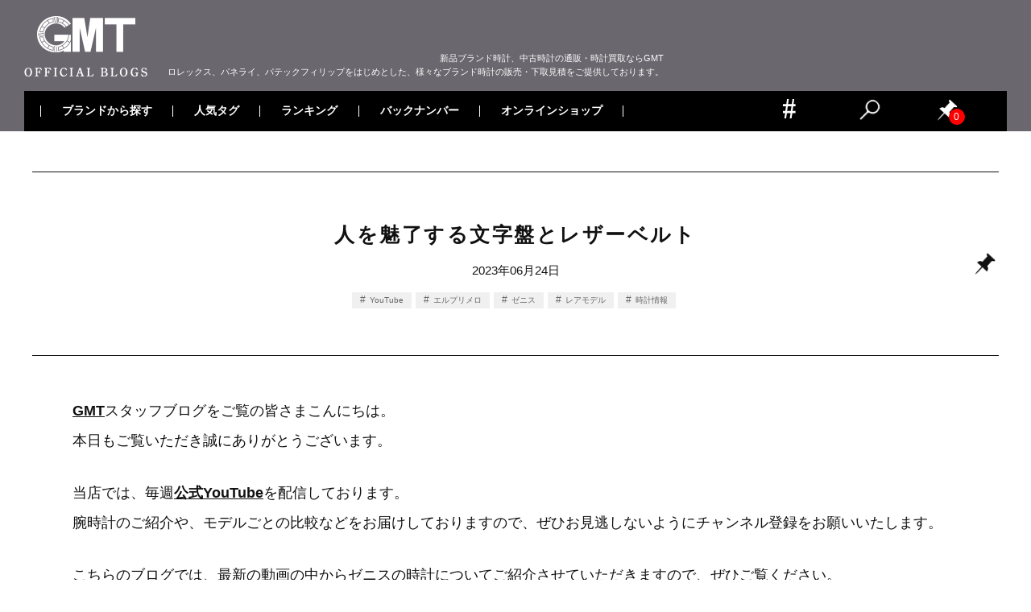

--- FILE ---
content_type: text/html; charset=UTF-8
request_url: https://blog.gmt-j.com/20230624/
body_size: 25871
content:
<!doctype html>
<html dir="ltr" lang="ja" prefix="og: https://ogp.me/ns#">
<head>
<!-- Google Tag Manager -->
<script>(function(w,d,s,l,i){w[l]=w[l]||[];w[l].push({'gtm.start':
new Date().getTime(),event:'gtm.js'});var f=d.getElementsByTagName(s)[0],
j=d.createElement(s),dl=l!='dataLayer'?'&l='+l:'';j.async=true;j.src=
'https://www.googletagmanager.com/gtm.js?id='+i+dl;f.parentNode.insertBefore(j,f);
})(window,document,'script','dataLayer','GTM-NF3ZLQ4');</script>
<!-- End Google Tag Manager -->
  <meta charset="UTF-8">
  <meta name="viewport" content="width=device-width, initial-scale=1">
  <link rel="shortcut icon" href="https://blog.gmt-j.com/images/2021/01/favicon.ico" />
  <link rel="apple-touch-icon" sizes="180x180" href="https://blog.gmt-j.com/images/2021/01/apple-touch-icon-180x180-1.png">
    <title>人を魅了する文字盤とレザーベルト | 時計専門店GMTのブログ</title>

		<!-- All in One SEO 4.8.5 - aioseo.com -->
	<meta name="robots" content="max-image-preview:large" />
	<meta name="author" content="GMT"/>
	<link rel="canonical" href="https://blog.gmt-j.com/20230624/" />
	<meta name="generator" content="All in One SEO (AIOSEO) 4.8.5" />
		<meta property="og:locale" content="ja_JP" />
		<meta property="og:site_name" content="時計専門店GMTのブログ | 時計専門店GMTのブログ。「GMT」は、ロレックス、パテックフィリップをはじめとした新品ブランド時計、中古時計の販売、買取を取り扱うサイトです。" />
		<meta property="og:type" content="article" />
		<meta property="og:title" content="人を魅了する文字盤とレザーベルト | 時計専門店GMTのブログ" />
		<meta property="og:url" content="https://blog.gmt-j.com/20230624/" />
		<meta property="article:published_time" content="2023-06-24T03:00:01+00:00" />
		<meta property="article:modified_time" content="2023-06-23T09:00:53+00:00" />
		<meta name="twitter:card" content="summary_large_image" />
		<meta name="twitter:site" content="@GMT_shinjuku" />
		<meta name="twitter:title" content="人を魅了する文字盤とレザーベルト | 時計専門店GMTのブログ" />
		<meta name="twitter:creator" content="@GMT_shinjuku" />
		<meta name="twitter:image" content="https://blog.gmt-j.com/images/2023/06/20230623_001-1.jpg" />
		<script type="application/ld+json" class="aioseo-schema">
			{"@context":"https:\/\/schema.org","@graph":[{"@type":"Article","@id":"https:\/\/blog.gmt-j.com\/20230624\/#article","name":"\u4eba\u3092\u9b45\u4e86\u3059\u308b\u6587\u5b57\u76e4\u3068\u30ec\u30b6\u30fc\u30d9\u30eb\u30c8 | \u6642\u8a08\u5c02\u9580\u5e97GMT\u306e\u30d6\u30ed\u30b0","headline":"\u4eba\u3092\u9b45\u4e86\u3059\u308b\u6587\u5b57\u76e4\u3068\u30ec\u30b6\u30fc\u30d9\u30eb\u30c8","author":{"@id":"https:\/\/blog.gmt-j.com\/author\/1\/#author"},"publisher":{"@id":"https:\/\/blog.gmt-j.com\/#organization"},"image":{"@type":"ImageObject","url":"https:\/\/blog.gmt-j.com\/images\/2023\/06\/20230623_001-1.jpg","@id":"https:\/\/blog.gmt-j.com\/20230624\/#articleImage","width":1600,"height":1600},"datePublished":"2023-06-24T12:00:01+09:00","dateModified":"2023-06-23T18:00:53+09:00","inLanguage":"ja","mainEntityOfPage":{"@id":"https:\/\/blog.gmt-j.com\/20230624\/#webpage"},"isPartOf":{"@id":"https:\/\/blog.gmt-j.com\/20230624\/#webpage"},"articleSection":"\u30bc\u30cb\u30b9, YouTube, \u30a8\u30eb\u30d7\u30ea\u30e1\u30ed, \u30bc\u30cb\u30b9, \u30ec\u30a2\u30e2\u30c7\u30eb, \u6642\u8a08\u60c5\u5831"},{"@type":"BreadcrumbList","@id":"https:\/\/blog.gmt-j.com\/20230624\/#breadcrumblist","itemListElement":[{"@type":"ListItem","@id":"https:\/\/blog.gmt-j.com#listItem","position":1,"name":"\u30db\u30fc\u30e0","item":"https:\/\/blog.gmt-j.com","nextItem":{"@type":"ListItem","@id":"https:\/\/blog.gmt-j.com\/category\/207\/#listItem","name":"\u30bc\u30cb\u30b9"}},{"@type":"ListItem","@id":"https:\/\/blog.gmt-j.com\/category\/207\/#listItem","position":2,"name":"\u30bc\u30cb\u30b9","item":"https:\/\/blog.gmt-j.com\/category\/207\/","nextItem":{"@type":"ListItem","@id":"https:\/\/blog.gmt-j.com\/20230624\/#listItem","name":"\u4eba\u3092\u9b45\u4e86\u3059\u308b\u6587\u5b57\u76e4\u3068\u30ec\u30b6\u30fc\u30d9\u30eb\u30c8"},"previousItem":{"@type":"ListItem","@id":"https:\/\/blog.gmt-j.com#listItem","name":"\u30db\u30fc\u30e0"}},{"@type":"ListItem","@id":"https:\/\/blog.gmt-j.com\/20230624\/#listItem","position":3,"name":"\u4eba\u3092\u9b45\u4e86\u3059\u308b\u6587\u5b57\u76e4\u3068\u30ec\u30b6\u30fc\u30d9\u30eb\u30c8","previousItem":{"@type":"ListItem","@id":"https:\/\/blog.gmt-j.com\/category\/207\/#listItem","name":"\u30bc\u30cb\u30b9"}}]},{"@type":"Organization","@id":"https:\/\/blog.gmt-j.com\/#organization","name":"\u6642\u8a08\u5c02\u9580\u5e97GMT\u306e\u30d6\u30ed\u30b0","description":"\u6642\u8a08\u5c02\u9580\u5e97GMT\u306e\u30d6\u30ed\u30b0\u3002\u300cGMT\u300d\u306f\u3001\u30ed\u30ec\u30c3\u30af\u30b9\u3001\u30d1\u30c6\u30c3\u30af\u30d5\u30a3\u30ea\u30c3\u30d7\u3092\u306f\u3058\u3081\u3068\u3057\u305f\u65b0\u54c1\u30d6\u30e9\u30f3\u30c9\u6642\u8a08\u3001\u4e2d\u53e4\u6642\u8a08\u306e\u8ca9\u58f2\u3001\u8cb7\u53d6\u3092\u53d6\u308a\u6271\u3046\u30b5\u30a4\u30c8\u3067\u3059\u3002","url":"https:\/\/blog.gmt-j.com\/","sameAs":["https:\/\/x.com\/GMT_shinjuku"]},{"@type":"Person","@id":"https:\/\/blog.gmt-j.com\/author\/1\/#author","url":"https:\/\/blog.gmt-j.com\/author\/1\/","name":"GMT","image":{"@type":"ImageObject","@id":"https:\/\/blog.gmt-j.com\/20230624\/#authorImage","url":"https:\/\/secure.gravatar.com\/avatar\/eb245bff2a2fc6005cc64efa591aa55b?s=96&d=mm&r=g","width":96,"height":96,"caption":"GMT"}},{"@type":"WebPage","@id":"https:\/\/blog.gmt-j.com\/20230624\/#webpage","url":"https:\/\/blog.gmt-j.com\/20230624\/","name":"\u4eba\u3092\u9b45\u4e86\u3059\u308b\u6587\u5b57\u76e4\u3068\u30ec\u30b6\u30fc\u30d9\u30eb\u30c8 | \u6642\u8a08\u5c02\u9580\u5e97GMT\u306e\u30d6\u30ed\u30b0","inLanguage":"ja","isPartOf":{"@id":"https:\/\/blog.gmt-j.com\/#website"},"breadcrumb":{"@id":"https:\/\/blog.gmt-j.com\/20230624\/#breadcrumblist"},"author":{"@id":"https:\/\/blog.gmt-j.com\/author\/1\/#author"},"creator":{"@id":"https:\/\/blog.gmt-j.com\/author\/1\/#author"},"datePublished":"2023-06-24T12:00:01+09:00","dateModified":"2023-06-23T18:00:53+09:00"},{"@type":"WebSite","@id":"https:\/\/blog.gmt-j.com\/#website","url":"https:\/\/blog.gmt-j.com\/","name":"\u6642\u8a08\u5c02\u9580\u5e97GMT\u306e\u30d6\u30ed\u30b0","description":"\u6642\u8a08\u5c02\u9580\u5e97GMT\u306e\u30d6\u30ed\u30b0\u3002\u300cGMT\u300d\u306f\u3001\u30ed\u30ec\u30c3\u30af\u30b9\u3001\u30d1\u30c6\u30c3\u30af\u30d5\u30a3\u30ea\u30c3\u30d7\u3092\u306f\u3058\u3081\u3068\u3057\u305f\u65b0\u54c1\u30d6\u30e9\u30f3\u30c9\u6642\u8a08\u3001\u4e2d\u53e4\u6642\u8a08\u306e\u8ca9\u58f2\u3001\u8cb7\u53d6\u3092\u53d6\u308a\u6271\u3046\u30b5\u30a4\u30c8\u3067\u3059\u3002","inLanguage":"ja","publisher":{"@id":"https:\/\/blog.gmt-j.com\/#organization"}}]}
		</script>
		<!-- All in One SEO -->

<link rel='dns-prefetch' href='//translate.google.com' />
<link rel="alternate" type="application/rss+xml" title="時計専門店GMTのブログ &raquo; フィード" href="https://blog.gmt-j.com/feed/" />
<link rel="alternate" type="application/rss+xml" title="時計専門店GMTのブログ &raquo; コメントフィード" href="https://blog.gmt-j.com/comments/feed/" />
<script type="text/javascript">
/* <![CDATA[ */
window._wpemojiSettings = {"baseUrl":"https:\/\/s.w.org\/images\/core\/emoji\/15.0.3\/72x72\/","ext":".png","svgUrl":"https:\/\/s.w.org\/images\/core\/emoji\/15.0.3\/svg\/","svgExt":".svg","source":{"concatemoji":"https:\/\/blog.gmt-j.com\/wp-includes\/js\/wp-emoji-release.min.js?ver=6.7"}};
/*! This file is auto-generated */
!function(i,n){var o,s,e;function c(e){try{var t={supportTests:e,timestamp:(new Date).valueOf()};sessionStorage.setItem(o,JSON.stringify(t))}catch(e){}}function p(e,t,n){e.clearRect(0,0,e.canvas.width,e.canvas.height),e.fillText(t,0,0);var t=new Uint32Array(e.getImageData(0,0,e.canvas.width,e.canvas.height).data),r=(e.clearRect(0,0,e.canvas.width,e.canvas.height),e.fillText(n,0,0),new Uint32Array(e.getImageData(0,0,e.canvas.width,e.canvas.height).data));return t.every(function(e,t){return e===r[t]})}function u(e,t,n){switch(t){case"flag":return n(e,"\ud83c\udff3\ufe0f\u200d\u26a7\ufe0f","\ud83c\udff3\ufe0f\u200b\u26a7\ufe0f")?!1:!n(e,"\ud83c\uddfa\ud83c\uddf3","\ud83c\uddfa\u200b\ud83c\uddf3")&&!n(e,"\ud83c\udff4\udb40\udc67\udb40\udc62\udb40\udc65\udb40\udc6e\udb40\udc67\udb40\udc7f","\ud83c\udff4\u200b\udb40\udc67\u200b\udb40\udc62\u200b\udb40\udc65\u200b\udb40\udc6e\u200b\udb40\udc67\u200b\udb40\udc7f");case"emoji":return!n(e,"\ud83d\udc26\u200d\u2b1b","\ud83d\udc26\u200b\u2b1b")}return!1}function f(e,t,n){var r="undefined"!=typeof WorkerGlobalScope&&self instanceof WorkerGlobalScope?new OffscreenCanvas(300,150):i.createElement("canvas"),a=r.getContext("2d",{willReadFrequently:!0}),o=(a.textBaseline="top",a.font="600 32px Arial",{});return e.forEach(function(e){o[e]=t(a,e,n)}),o}function t(e){var t=i.createElement("script");t.src=e,t.defer=!0,i.head.appendChild(t)}"undefined"!=typeof Promise&&(o="wpEmojiSettingsSupports",s=["flag","emoji"],n.supports={everything:!0,everythingExceptFlag:!0},e=new Promise(function(e){i.addEventListener("DOMContentLoaded",e,{once:!0})}),new Promise(function(t){var n=function(){try{var e=JSON.parse(sessionStorage.getItem(o));if("object"==typeof e&&"number"==typeof e.timestamp&&(new Date).valueOf()<e.timestamp+604800&&"object"==typeof e.supportTests)return e.supportTests}catch(e){}return null}();if(!n){if("undefined"!=typeof Worker&&"undefined"!=typeof OffscreenCanvas&&"undefined"!=typeof URL&&URL.createObjectURL&&"undefined"!=typeof Blob)try{var e="postMessage("+f.toString()+"("+[JSON.stringify(s),u.toString(),p.toString()].join(",")+"));",r=new Blob([e],{type:"text/javascript"}),a=new Worker(URL.createObjectURL(r),{name:"wpTestEmojiSupports"});return void(a.onmessage=function(e){c(n=e.data),a.terminate(),t(n)})}catch(e){}c(n=f(s,u,p))}t(n)}).then(function(e){for(var t in e)n.supports[t]=e[t],n.supports.everything=n.supports.everything&&n.supports[t],"flag"!==t&&(n.supports.everythingExceptFlag=n.supports.everythingExceptFlag&&n.supports[t]);n.supports.everythingExceptFlag=n.supports.everythingExceptFlag&&!n.supports.flag,n.DOMReady=!1,n.readyCallback=function(){n.DOMReady=!0}}).then(function(){return e}).then(function(){var e;n.supports.everything||(n.readyCallback(),(e=n.source||{}).concatemoji?t(e.concatemoji):e.wpemoji&&e.twemoji&&(t(e.twemoji),t(e.wpemoji)))}))}((window,document),window._wpemojiSettings);
/* ]]> */
</script>
<style id='wp-emoji-styles-inline-css' type='text/css'>

	img.wp-smiley, img.emoji {
		display: inline !important;
		border: none !important;
		box-shadow: none !important;
		height: 1em !important;
		width: 1em !important;
		margin: 0 0.07em !important;
		vertical-align: -0.1em !important;
		background: none !important;
		padding: 0 !important;
	}
</style>
<link rel='stylesheet' id='wp-block-library-css' href='https://blog.gmt-j.com/wp-includes/css/dist/block-library/style.min.css?ver=6.7' type='text/css' media='all' />
<style id='classic-theme-styles-inline-css' type='text/css'>
/*! This file is auto-generated */
.wp-block-button__link{color:#fff;background-color:#32373c;border-radius:9999px;box-shadow:none;text-decoration:none;padding:calc(.667em + 2px) calc(1.333em + 2px);font-size:1.125em}.wp-block-file__button{background:#32373c;color:#fff;text-decoration:none}
</style>
<style id='global-styles-inline-css' type='text/css'>
:root{--wp--preset--aspect-ratio--square: 1;--wp--preset--aspect-ratio--4-3: 4/3;--wp--preset--aspect-ratio--3-4: 3/4;--wp--preset--aspect-ratio--3-2: 3/2;--wp--preset--aspect-ratio--2-3: 2/3;--wp--preset--aspect-ratio--16-9: 16/9;--wp--preset--aspect-ratio--9-16: 9/16;--wp--preset--color--black: #000000;--wp--preset--color--cyan-bluish-gray: #abb8c3;--wp--preset--color--white: #ffffff;--wp--preset--color--pale-pink: #f78da7;--wp--preset--color--vivid-red: #cf2e2e;--wp--preset--color--luminous-vivid-orange: #ff6900;--wp--preset--color--luminous-vivid-amber: #fcb900;--wp--preset--color--light-green-cyan: #7bdcb5;--wp--preset--color--vivid-green-cyan: #00d084;--wp--preset--color--pale-cyan-blue: #8ed1fc;--wp--preset--color--vivid-cyan-blue: #0693e3;--wp--preset--color--vivid-purple: #9b51e0;--wp--preset--gradient--vivid-cyan-blue-to-vivid-purple: linear-gradient(135deg,rgba(6,147,227,1) 0%,rgb(155,81,224) 100%);--wp--preset--gradient--light-green-cyan-to-vivid-green-cyan: linear-gradient(135deg,rgb(122,220,180) 0%,rgb(0,208,130) 100%);--wp--preset--gradient--luminous-vivid-amber-to-luminous-vivid-orange: linear-gradient(135deg,rgba(252,185,0,1) 0%,rgba(255,105,0,1) 100%);--wp--preset--gradient--luminous-vivid-orange-to-vivid-red: linear-gradient(135deg,rgba(255,105,0,1) 0%,rgb(207,46,46) 100%);--wp--preset--gradient--very-light-gray-to-cyan-bluish-gray: linear-gradient(135deg,rgb(238,238,238) 0%,rgb(169,184,195) 100%);--wp--preset--gradient--cool-to-warm-spectrum: linear-gradient(135deg,rgb(74,234,220) 0%,rgb(151,120,209) 20%,rgb(207,42,186) 40%,rgb(238,44,130) 60%,rgb(251,105,98) 80%,rgb(254,248,76) 100%);--wp--preset--gradient--blush-light-purple: linear-gradient(135deg,rgb(255,206,236) 0%,rgb(152,150,240) 100%);--wp--preset--gradient--blush-bordeaux: linear-gradient(135deg,rgb(254,205,165) 0%,rgb(254,45,45) 50%,rgb(107,0,62) 100%);--wp--preset--gradient--luminous-dusk: linear-gradient(135deg,rgb(255,203,112) 0%,rgb(199,81,192) 50%,rgb(65,88,208) 100%);--wp--preset--gradient--pale-ocean: linear-gradient(135deg,rgb(255,245,203) 0%,rgb(182,227,212) 50%,rgb(51,167,181) 100%);--wp--preset--gradient--electric-grass: linear-gradient(135deg,rgb(202,248,128) 0%,rgb(113,206,126) 100%);--wp--preset--gradient--midnight: linear-gradient(135deg,rgb(2,3,129) 0%,rgb(40,116,252) 100%);--wp--preset--font-size--small: 13px;--wp--preset--font-size--medium: 20px;--wp--preset--font-size--large: 36px;--wp--preset--font-size--x-large: 42px;--wp--preset--spacing--20: 0.44rem;--wp--preset--spacing--30: 0.67rem;--wp--preset--spacing--40: 1rem;--wp--preset--spacing--50: 1.5rem;--wp--preset--spacing--60: 2.25rem;--wp--preset--spacing--70: 3.38rem;--wp--preset--spacing--80: 5.06rem;--wp--preset--shadow--natural: 6px 6px 9px rgba(0, 0, 0, 0.2);--wp--preset--shadow--deep: 12px 12px 50px rgba(0, 0, 0, 0.4);--wp--preset--shadow--sharp: 6px 6px 0px rgba(0, 0, 0, 0.2);--wp--preset--shadow--outlined: 6px 6px 0px -3px rgba(255, 255, 255, 1), 6px 6px rgba(0, 0, 0, 1);--wp--preset--shadow--crisp: 6px 6px 0px rgba(0, 0, 0, 1);}:where(.is-layout-flex){gap: 0.5em;}:where(.is-layout-grid){gap: 0.5em;}body .is-layout-flex{display: flex;}.is-layout-flex{flex-wrap: wrap;align-items: center;}.is-layout-flex > :is(*, div){margin: 0;}body .is-layout-grid{display: grid;}.is-layout-grid > :is(*, div){margin: 0;}:where(.wp-block-columns.is-layout-flex){gap: 2em;}:where(.wp-block-columns.is-layout-grid){gap: 2em;}:where(.wp-block-post-template.is-layout-flex){gap: 1.25em;}:where(.wp-block-post-template.is-layout-grid){gap: 1.25em;}.has-black-color{color: var(--wp--preset--color--black) !important;}.has-cyan-bluish-gray-color{color: var(--wp--preset--color--cyan-bluish-gray) !important;}.has-white-color{color: var(--wp--preset--color--white) !important;}.has-pale-pink-color{color: var(--wp--preset--color--pale-pink) !important;}.has-vivid-red-color{color: var(--wp--preset--color--vivid-red) !important;}.has-luminous-vivid-orange-color{color: var(--wp--preset--color--luminous-vivid-orange) !important;}.has-luminous-vivid-amber-color{color: var(--wp--preset--color--luminous-vivid-amber) !important;}.has-light-green-cyan-color{color: var(--wp--preset--color--light-green-cyan) !important;}.has-vivid-green-cyan-color{color: var(--wp--preset--color--vivid-green-cyan) !important;}.has-pale-cyan-blue-color{color: var(--wp--preset--color--pale-cyan-blue) !important;}.has-vivid-cyan-blue-color{color: var(--wp--preset--color--vivid-cyan-blue) !important;}.has-vivid-purple-color{color: var(--wp--preset--color--vivid-purple) !important;}.has-black-background-color{background-color: var(--wp--preset--color--black) !important;}.has-cyan-bluish-gray-background-color{background-color: var(--wp--preset--color--cyan-bluish-gray) !important;}.has-white-background-color{background-color: var(--wp--preset--color--white) !important;}.has-pale-pink-background-color{background-color: var(--wp--preset--color--pale-pink) !important;}.has-vivid-red-background-color{background-color: var(--wp--preset--color--vivid-red) !important;}.has-luminous-vivid-orange-background-color{background-color: var(--wp--preset--color--luminous-vivid-orange) !important;}.has-luminous-vivid-amber-background-color{background-color: var(--wp--preset--color--luminous-vivid-amber) !important;}.has-light-green-cyan-background-color{background-color: var(--wp--preset--color--light-green-cyan) !important;}.has-vivid-green-cyan-background-color{background-color: var(--wp--preset--color--vivid-green-cyan) !important;}.has-pale-cyan-blue-background-color{background-color: var(--wp--preset--color--pale-cyan-blue) !important;}.has-vivid-cyan-blue-background-color{background-color: var(--wp--preset--color--vivid-cyan-blue) !important;}.has-vivid-purple-background-color{background-color: var(--wp--preset--color--vivid-purple) !important;}.has-black-border-color{border-color: var(--wp--preset--color--black) !important;}.has-cyan-bluish-gray-border-color{border-color: var(--wp--preset--color--cyan-bluish-gray) !important;}.has-white-border-color{border-color: var(--wp--preset--color--white) !important;}.has-pale-pink-border-color{border-color: var(--wp--preset--color--pale-pink) !important;}.has-vivid-red-border-color{border-color: var(--wp--preset--color--vivid-red) !important;}.has-luminous-vivid-orange-border-color{border-color: var(--wp--preset--color--luminous-vivid-orange) !important;}.has-luminous-vivid-amber-border-color{border-color: var(--wp--preset--color--luminous-vivid-amber) !important;}.has-light-green-cyan-border-color{border-color: var(--wp--preset--color--light-green-cyan) !important;}.has-vivid-green-cyan-border-color{border-color: var(--wp--preset--color--vivid-green-cyan) !important;}.has-pale-cyan-blue-border-color{border-color: var(--wp--preset--color--pale-cyan-blue) !important;}.has-vivid-cyan-blue-border-color{border-color: var(--wp--preset--color--vivid-cyan-blue) !important;}.has-vivid-purple-border-color{border-color: var(--wp--preset--color--vivid-purple) !important;}.has-vivid-cyan-blue-to-vivid-purple-gradient-background{background: var(--wp--preset--gradient--vivid-cyan-blue-to-vivid-purple) !important;}.has-light-green-cyan-to-vivid-green-cyan-gradient-background{background: var(--wp--preset--gradient--light-green-cyan-to-vivid-green-cyan) !important;}.has-luminous-vivid-amber-to-luminous-vivid-orange-gradient-background{background: var(--wp--preset--gradient--luminous-vivid-amber-to-luminous-vivid-orange) !important;}.has-luminous-vivid-orange-to-vivid-red-gradient-background{background: var(--wp--preset--gradient--luminous-vivid-orange-to-vivid-red) !important;}.has-very-light-gray-to-cyan-bluish-gray-gradient-background{background: var(--wp--preset--gradient--very-light-gray-to-cyan-bluish-gray) !important;}.has-cool-to-warm-spectrum-gradient-background{background: var(--wp--preset--gradient--cool-to-warm-spectrum) !important;}.has-blush-light-purple-gradient-background{background: var(--wp--preset--gradient--blush-light-purple) !important;}.has-blush-bordeaux-gradient-background{background: var(--wp--preset--gradient--blush-bordeaux) !important;}.has-luminous-dusk-gradient-background{background: var(--wp--preset--gradient--luminous-dusk) !important;}.has-pale-ocean-gradient-background{background: var(--wp--preset--gradient--pale-ocean) !important;}.has-electric-grass-gradient-background{background: var(--wp--preset--gradient--electric-grass) !important;}.has-midnight-gradient-background{background: var(--wp--preset--gradient--midnight) !important;}.has-small-font-size{font-size: var(--wp--preset--font-size--small) !important;}.has-medium-font-size{font-size: var(--wp--preset--font-size--medium) !important;}.has-large-font-size{font-size: var(--wp--preset--font-size--large) !important;}.has-x-large-font-size{font-size: var(--wp--preset--font-size--x-large) !important;}
:where(.wp-block-post-template.is-layout-flex){gap: 1.25em;}:where(.wp-block-post-template.is-layout-grid){gap: 1.25em;}
:where(.wp-block-columns.is-layout-flex){gap: 2em;}:where(.wp-block-columns.is-layout-grid){gap: 2em;}
:root :where(.wp-block-pullquote){font-size: 1.5em;line-height: 1.6;}
</style>
<link rel='stylesheet' id='google-language-translator-css' href='https://blog.gmt-j.com/wp-content/plugins/google-language-translator/css/style.css?ver=6.0.20' type='text/css' media='' />
<link rel='stylesheet' id='wp-ulike-css' href='https://blog.gmt-j.com/wp-content/plugins/wp-ulike/assets/css/wp-ulike.min.css?ver=4.7.9.1' type='text/css' media='all' />
<link rel='stylesheet' id='wp-pagenavi-css' href='https://blog.gmt-j.com/wp-content/plugins/wp-pagenavi/pagenavi-css.css?ver=2.70' type='text/css' media='all' />
<link rel='stylesheet' id='wordpress-popular-posts-css-css' href='https://blog.gmt-j.com/wp-content/plugins/wordpress-popular-posts/assets/css/wpp.css?ver=5.5.2' type='text/css' media='all' />
<link rel='stylesheet' id='syuppin-style-css' href='https://blog.gmt-j.com/wp-content/themes/gmt/style.css?ver=6.7' type='text/css' media='all' />
<link rel='stylesheet' id='simple-favorites-css' href='https://blog.gmt-j.com/wp-content/plugins/favorites/assets/css/favorites.css?ver=2.3.6' type='text/css' media='all' />
<script type="text/javascript" src="https://blog.gmt-j.com/wp-content/themes/gmt/js/jquery-3.4.1.min.js?ver=3.4.1" id="jquery-js"></script>
<script type="application/json" id="wpp-json">

{"sampling_active":1,"sampling_rate":5,"ajax_url":"https:\/\/blog.gmt-j.com\/wp-json\/wordpress-popular-posts\/v1\/popular-posts","api_url":"https:\/\/blog.gmt-j.com\/wp-json\/wordpress-popular-posts","ID":20000034247,"token":"f64327acda","lang":0,"debug":0}

</script>
<script type="text/javascript" src="https://blog.gmt-j.com/wp-content/plugins/wordpress-popular-posts/assets/js/wpp.min.js?ver=5.5.2" id="wpp-js-js"></script>
<script type="text/javascript" id="favorites-js-extra">
/* <![CDATA[ */
var favorites_data = {"ajaxurl":"https:\/\/blog.gmt-j.com\/wp-admin\/admin-ajax.php","nonce":"fc72cefa66","favorite":"<i class=\"sf-icon-star-empty\"><\/i>","favorited":"<i class=\"sf-icon-star-full\"><\/i>","includecount":"","indicate_loading":"","loading_text":"Loading","loading_image":"","loading_image_active":"","loading_image_preload":"","cache_enabled":"1","button_options":{"button_type":"custom","custom_colors":false,"box_shadow":false,"include_count":false,"default":{"background_default":false,"border_default":false,"text_default":false,"icon_default":false,"count_default":false},"active":{"background_active":false,"border_active":false,"text_active":false,"icon_active":false,"count_active":false}},"authentication_modal_content":"<p>Please login to add favorites.<\/p><p><a href=\"#\" data-favorites-modal-close>Dismiss this notice<\/a><\/p>","authentication_redirect":"","dev_mode":"","logged_in":"","user_id":"0","authentication_redirect_url":"https:\/\/blog.gmt-j.com\/wp-login.php"};
/* ]]> */
</script>
<script type="text/javascript" src="https://blog.gmt-j.com/wp-content/plugins/favorites/assets/js/favorites.min.js?ver=2.3.6" id="favorites-js"></script>
<link rel="https://api.w.org/" href="https://blog.gmt-j.com/wp-json/" /><link rel="alternate" title="JSON" type="application/json" href="https://blog.gmt-j.com/wp-json/wp/v2/posts/20000034247" /><link rel="EditURI" type="application/rsd+xml" title="RSD" href="https://blog.gmt-j.com/xmlrpc.php?rsd" />
<meta name="generator" content="WordPress 6.7" />
<link rel='shortlink' href='https://blog.gmt-j.com/?p=20000034247' />
<link rel="alternate" title="oEmbed (JSON)" type="application/json+oembed" href="https://blog.gmt-j.com/wp-json/oembed/1.0/embed?url=https%3A%2F%2Fblog.gmt-j.com%2F20230624%2F" />
<link rel="alternate" title="oEmbed (XML)" type="text/xml+oembed" href="https://blog.gmt-j.com/wp-json/oembed/1.0/embed?url=https%3A%2F%2Fblog.gmt-j.com%2F20230624%2F&#038;format=xml" />
<style>#google_language_translator a{display:none!important;}div.skiptranslate.goog-te-gadget{display:inline!important;}.goog-te-gadget{color:transparent!important;}.goog-te-gadget{font-size:0px!important;}.goog-branding{display:none;}.goog-tooltip{display: none!important;}.goog-tooltip:hover{display: none!important;}.goog-text-highlight{background-color:transparent!important;border:none!important;box-shadow:none!important;}#google_language_translator select.goog-te-combo{color:#333333;}#flags{display:none;}#google_language_translator{color:transparent;}body{top:0px!important;}#goog-gt-{display:none!important;}font font{background-color:transparent!important;box-shadow:none!important;position:initial!important;}#glt-translate-trigger{left:20px;right:auto;}#glt-translate-trigger > span{color:#ffffff;}#glt-translate-trigger{background:#f89406;}.goog-te-gadget .goog-te-combo{width:100%;}#google_language_translator .goog-te-gadget .goog-te-combo{background:#fafafa;border:0!important;}</style>            <style id="wpp-loading-animation-styles">@-webkit-keyframes bgslide{from{background-position-x:0}to{background-position-x:-200%}}@keyframes bgslide{from{background-position-x:0}to{background-position-x:-200%}}.wpp-widget-placeholder,.wpp-widget-block-placeholder{margin:0 auto;width:60px;height:3px;background:#dd3737;background:linear-gradient(90deg,#dd3737 0%,#571313 10%,#dd3737 100%);background-size:200% auto;border-radius:3px;-webkit-animation:bgslide 1s infinite linear;animation:bgslide 1s infinite linear}</style>
            <link rel="icon" href="https://blog.gmt-j.com/images/2021/02/favicon.ico" sizes="32x32" />
<link rel="icon" href="https://blog.gmt-j.com/images/2021/02/favicon.ico" sizes="192x192" />
<link rel="apple-touch-icon" href="https://blog.gmt-j.com/images/2021/02/favicon.ico" />
<meta name="msapplication-TileImage" content="https://blog.gmt-j.com/images/2021/02/favicon.ico" />
		<style type="text/css" id="wp-custom-css">
			h3.custom-h3 {
  font-size: 18px; /* 本文と同じサイズ */
  font-weight: bold; /* 太字にして見出しと区別 */
  margin-top: 24px;
  margin-bottom: 12px;
	font-family: -apple-system, BlinkMacSystemFont, "Hiragino Kaku Gothic ProN", "ヒラギノ角ゴ ProN W3", Meiryo, メイリオ, sans-serif;
}
h4.custom-h4 {
  font-size: 18px; /* 本文と同じサイズ */
  font-weight: bold; /* 太字にして見出しと区別 */
  margin-top: 24px;
  margin-bottom: 12px;
	font-family: -apple-system, BlinkMacSystemFont, "Hiragino Kaku Gothic ProN", "ヒラギノ角ゴ ProN W3", Meiryo, メイリオ, sans-serif;
}
h2.custom-h2 {
  font-size: 18px; /* 本文と同じサイズ */
  font-weight: bold; /* 太字にして見出しと区別 */
  margin-top: 24px;
  margin-bottom: 12px;
	font-family: -apple-system, BlinkMacSystemFont, "Hiragino Kaku Gothic ProN", "ヒラギノ角ゴ ProN W3", Meiryo, メイリオ, sans-serif;
}		</style>
		  <link rel="stylesheet" href="https://blog.gmt-j.com/wp-content/themes/gmt/common.css" />
      <link rel="stylesheet" href="https://blog.gmt-j.com/wp-content/themes/gmt/common-pc.css" />
    <script src="https://blog.gmt-j.com/wp-content/themes/gmt/js/jquery.justifiedGallery.min.js"></script>
  <link href="https://fonts.googleapis.com/css?family=Khula:300&display=swap" rel="stylesheet">

<script>(window.BOOMR_mq=window.BOOMR_mq||[]).push(["addVar",{"rua.upush":"false","rua.cpush":"true","rua.upre":"false","rua.cpre":"false","rua.uprl":"false","rua.cprl":"false","rua.cprf":"false","rua.trans":"SJ-ac1a9009-2ed7-4247-ac90-8b26ee54d4a4","rua.cook":"false","rua.ims":"false","rua.ufprl":"false","rua.cfprl":"false","rua.isuxp":"false","rua.texp":"norulematch","rua.ceh":"false","rua.ueh":"false","rua.ieh.st":"0"}]);</script>
                              <script>!function(a){var e="https://s.go-mpulse.net/boomerang/",t="addEventListener";if("False"=="True")a.BOOMR_config=a.BOOMR_config||{},a.BOOMR_config.PageParams=a.BOOMR_config.PageParams||{},a.BOOMR_config.PageParams.pci=!0,e="https://s2.go-mpulse.net/boomerang/";if(window.BOOMR_API_key="3QZJ6-E97ZK-WXS6S-SMLEK-AXF56",function(){function n(e){a.BOOMR_onload=e&&e.timeStamp||(new Date).getTime()}if(!a.BOOMR||!a.BOOMR.version&&!a.BOOMR.snippetExecuted){a.BOOMR=a.BOOMR||{},a.BOOMR.snippetExecuted=!0;var i,_,o,r=document.createElement("iframe");if(a[t])a[t]("load",n,!1);else if(a.attachEvent)a.attachEvent("onload",n);r.src="javascript:void(0)",r.title="",r.role="presentation",(r.frameElement||r).style.cssText="width:0;height:0;border:0;display:none;",o=document.getElementsByTagName("script")[0],o.parentNode.insertBefore(r,o);try{_=r.contentWindow.document}catch(O){i=document.domain,r.src="javascript:var d=document.open();d.domain='"+i+"';void(0);",_=r.contentWindow.document}_.open()._l=function(){var a=this.createElement("script");if(i)this.domain=i;a.id="boomr-if-as",a.src=e+"3QZJ6-E97ZK-WXS6S-SMLEK-AXF56",BOOMR_lstart=(new Date).getTime(),this.body.appendChild(a)},_.write("<bo"+'dy onload="document._l();">'),_.close()}}(),"".length>0)if(a&&"performance"in a&&a.performance&&"function"==typeof a.performance.setResourceTimingBufferSize)a.performance.setResourceTimingBufferSize();!function(){if(BOOMR=a.BOOMR||{},BOOMR.plugins=BOOMR.plugins||{},!BOOMR.plugins.AK){var e="true"=="true"?1:0,t="",n="clmslzyxbqhys2isap6q-f-645dee7e2-clientnsv4-s.akamaihd.net",i="false"=="true"?2:1,_={"ak.v":"39","ak.cp":"785905","ak.ai":parseInt("495780",10),"ak.ol":"0","ak.cr":8,"ak.ipv":4,"ak.proto":"h2","ak.rid":"650b822f","ak.r":44093,"ak.a2":e,"ak.m":"a","ak.n":"essl","ak.bpcip":"18.217.37.0","ak.cport":48412,"ak.gh":"23.33.28.141","ak.quicv":"","ak.tlsv":"tls1.3","ak.0rtt":"","ak.0rtt.ed":"","ak.csrc":"-","ak.acc":"","ak.t":"1762788349","ak.ak":"hOBiQwZUYzCg5VSAfCLimQ==NQ8IFQgB4/7i/jf0jntvIalRyjEI7EkEAfce9sElanpOPVzkBSEBShijE7l4dKMyC2O6PmjhEzt/WYRhiKOemfQtjPQnVyFm8Gu1iQvpBPpH0dzrDx5yPqVmj+lM9ari9pKDQT8YuOWqZv+yKFao67WvfnyfWRB+y3x+khdGb6HKs3PUoUZuinuh6w44K/vVnOunBFFHlgfAczmGlkBuqEPNLsyeJatmkFdwhuhXLiCwV8gdrTbfAqZkPwk8Xg+gkSkPssOtwnzP5Igyw1XAAYCmTdZW17yzHOoN1OaxlT/mFB6Ws1LoJDSPCnb0bwmfxZLw2wH37zc4Qf0REJiKAiUJG7cpLWBbd0an2bbfXHIpOHUqh3fGW+hYIDiHWZ1zlHo6sF8brzLdcTWhJFeRkWT1pJ8Pjb1M8Uy/p9mpbRM=","ak.pv":"12","ak.dpoabenc":"","ak.tf":i};if(""!==t)_["ak.ruds"]=t;var o={i:!1,av:function(e){var t="http.initiator";if(e&&(!e[t]||"spa_hard"===e[t]))_["ak.feo"]=void 0!==a.aFeoApplied?1:0,BOOMR.addVar(_)},rv:function(){var a=["ak.bpcip","ak.cport","ak.cr","ak.csrc","ak.gh","ak.ipv","ak.m","ak.n","ak.ol","ak.proto","ak.quicv","ak.tlsv","ak.0rtt","ak.0rtt.ed","ak.r","ak.acc","ak.t","ak.tf"];BOOMR.removeVar(a)}};BOOMR.plugins.AK={akVars:_,akDNSPreFetchDomain:n,init:function(){if(!o.i){var a=BOOMR.subscribe;a("before_beacon",o.av,null,null),a("onbeacon",o.rv,null,null),o.i=!0}return this},is_complete:function(){return!0}}}}()}(window);</script></head>

<body class="post-template-default single single-post postid-20000034247 single-format-standard blog-gmt">
<!-- Google Tag Manager (noscript) -->
<noscript><iframe src="https://www.googletagmanager.com/ns.html?id=GTM-NF3ZLQ4"
height="0" width="0" style="display:none;visibility:hidden"></iframe></noscript>
<!-- End Google Tag Manager (noscript) -->
  <div id="fb-root"></div>
  <script async defer crossorigin="anonymous" src="https://connect.facebook.net/ja_JP/sdk.js#xfbml=1&version=v9.0" nonce="B6GnBVWq"></script>
  <div id="loading" class="loading"></div>

  <!--SPフッターナビ-->
  <div class="ss-bar ss-bar-footer">
    <div class="flex-item">
      <ul class="flex-box ss-header-icon">
        <li class="flex-item">
                      <div class="change-design" style="opacity: 0.5;"></div>
                  </li>
        <li class="flex-item">
          <img src="https://blog.gmt-j.com/wp-content/themes/gmt/images/icn_calendar.png" alt="カレンダー" class="cal open-bt">
          <div class="search-box cal-cont">
          <div class="widget_calendar"><div id="calendar_wrap" class="calendar_wrap"><table id="wp-calendar" class="wp-calendar-table">
	<caption><a href="https://blog.gmt-j.com/2025/11/">2025年11月</a></caption>
	<thead>
	<tr>
		<th scope="col" title="月曜日">月</th>
		<th scope="col" title="火曜日">火</th>
		<th scope="col" title="水曜日">水</th>
		<th scope="col" title="木曜日">木</th>
		<th scope="col" title="金曜日">金</th>
		<th scope="col" title="土曜日">土</th>
		<th scope="col" title="日曜日">日</th>
	</tr>
	</thead>
	<tbody>
	<tr>
		<td colspan="5" class="pad">&nbsp;</td><td><a href="https://blog.gmt-j.com/2025/11/01/" aria-label="2025年11月1日 に投稿を公開">1</a></td><td><a href="https://blog.gmt-j.com/2025/11/02/" aria-label="2025年11月2日 に投稿を公開">2</a></td>
	</tr>
	<tr>
		<td><a href="https://blog.gmt-j.com/2025/11/03/" aria-label="2025年11月3日 に投稿を公開">3</a></td><td><a href="https://blog.gmt-j.com/2025/11/04/" aria-label="2025年11月4日 に投稿を公開">4</a></td><td><a href="https://blog.gmt-j.com/2025/11/05/" aria-label="2025年11月5日 に投稿を公開">5</a></td><td><a href="https://blog.gmt-j.com/2025/11/06/" aria-label="2025年11月6日 に投稿を公開">6</a></td><td><a href="https://blog.gmt-j.com/2025/11/07/" aria-label="2025年11月7日 に投稿を公開">7</a></td><td><a href="https://blog.gmt-j.com/2025/11/08/" aria-label="2025年11月8日 に投稿を公開">8</a></td><td><a href="https://blog.gmt-j.com/2025/11/09/" aria-label="2025年11月9日 に投稿を公開">9</a></td>
	</tr>
	<tr>
		<td><a href="https://blog.gmt-j.com/2025/11/10/" aria-label="2025年11月10日 に投稿を公開">10</a></td><td id="today">11</td><td>12</td><td>13</td><td>14</td><td>15</td><td>16</td>
	</tr>
	<tr>
		<td>17</td><td>18</td><td>19</td><td>20</td><td>21</td><td>22</td><td>23</td>
	</tr>
	<tr>
		<td>24</td><td>25</td><td>26</td><td>27</td><td>28</td><td>29</td><td>30</td>
	</tr>
	</tbody>
	</table><nav aria-label="前と次の月" class="wp-calendar-nav">
		<span class="wp-calendar-nav-prev"><a onclick="update_calendar(this.href); return false;" href="https://blog.gmt-j.com/2025/10/">&laquo; 10月</a></span>
		<span class="pad">&nbsp;</span>
		<span class="wp-calendar-nav-next">&nbsp;</span>
	</nav></div></div>          </div>
        </li>
        <li class="flex-item">
          <img src="https://blog.gmt-j.com/wp-content/themes/gmt/images/icn_loupe02.png" alt="検索" class="search open-bt">
          <div class="search-box search-cont">
            <form role="search" method="get" action="https://blog.gmt-j.com">
              <div class="search-form">
              <input type="text" placeholder="ブランド名・商品名で検索" name="s" class="search-field" value="" />
                <input type="submit" class="search-submit" value="">
                <div class="flex-box">
                  <div class="txt-l"><label><input type="radio" name="target" value="both"  checked="checked">すべて</label></div>
                  <div class="flex-item"><label><input type="radio" name="target" value="title" >タイトルのみ</label></div>
                  <div class="txt-r"><label><input type="radio" name="target" value="content" >本文のみ</label></div>
                </div>
              </div>
            </form>
          </div>
        </li>
        <li class="flex-item">
          <div class="favorite-icon">
            <a href="https://blog.gmt-j.com/watch/">
              <img src="https://blog.gmt-j.com/wp-content/themes/gmt/images/icn_pin.png" alt="お気に入り記事">
              <div class="favorite-count">
                0              </div>
            </a>
          </div>
        </li>
        </ul>
    </div>
  </div>
  <div class="wrap">
  <header id="masthead" class="site-header">
    <div class="flex-box">
      <div class="site-branding">
        <h1 class="site-title"><a href="https://blog.gmt-j.com/" rel="home"><img src="https://blog.gmt-j.com/wp-content/themes/gmt/images/logo.png" alt="GMT OFFICIAL BLOGS"></a></h1>
      </div><!-- .site-branding -->
      <div class="description txt-r pc-tab">
        <p class="mb-0">新品ブランド時計、中古時計の通販・時計買取ならGMT<br>
        ロレックス、パネライ、パテックフィリップをはじめとした、様々なブランド時計の販売・下取見積をご提供しております。</p>
      </div>
      <div class="flex-item txt-r">
        <div id="google_language_translator" class="default-language-ja"></div>      </div>
    </div>
    <!--PCナビ-->
    <div class="flex-box pc-navi pc-tab">
      <nav id="site-navigation" class="main-navigation flex-item">
        <ul>
          <li class="menu01"><a>ブランドから探す</a>
          <div class="dropdown droptype-1">
            <h3 class="size-18 mb-xs">BRAND</h3>
            <ul class="cat">
              <li><a href="https://blog.gmt-j.com/category/%e3%83%81%e3%83%a3%e3%83%9a%e3%83%83%e3%82%af/">チャペック</a> </li> <li><a href="https://blog.gmt-j.com/category/%e3%83%ac%e3%83%87%e3%82%a3%e3%83%bc%e3%82%b9%e8%85%95%e6%99%82%e8%a8%88/%e3%83%b4%e3%82%a1%e3%83%b3-%e3%82%af%e3%83%aa%e3%83%bc%e3%83%95%e3%82%a2%e3%83%bc%e3%83%9a%e3%83%ab/">ヴァン クリーフ&amp;アーペル</a> </li> <li><a href="https://blog.gmt-j.com/category/%e3%83%ac%e3%83%87%e3%82%a3%e3%83%bc%e3%82%b9%e8%85%95%e6%99%82%e8%a8%88/">レディース腕時計</a> </li> <li><a href="https://blog.gmt-j.com/category/%e3%83%a2%e3%83%bc%e3%83%aa%e3%82%b9%e3%83%bb%e3%83%a9%e3%82%af%e3%83%ad%e3%82%a2/">モーリス・ラクロア</a> </li> <li><a href="https://blog.gmt-j.com/category/%e3%83%81%e3%83%a5%e3%83%bc%e3%83%80%e3%83%bc/">チューダー</a> </li> <li><a href="https://blog.gmt-j.com/category/%e3%82%b8%e3%83%a9%e3%83%bc%e3%83%ab%e3%83%bb%e3%83%9a%e3%83%ab%e3%82%b4/">ジラール・ペルゴ</a> </li> <li><a href="https://blog.gmt-j.com/category/192/%e8%85%95%e6%99%82%e8%a8%88%e3%81%ab%e3%81%a4%e3%81%84%e3%81%a6%e3%81%ae%e7%9f%a5%e8%ad%98/">腕時計についての知識</a> </li> <li><a href="https://blog.gmt-j.com/category/%e3%82%a8%e3%83%ab%e3%83%a1%e3%82%b9/">エルメス</a> </li> <li><a href="https://blog.gmt-j.com/category/%e3%82%b0%e3%83%a9%e3%83%b3%e3%83%89%e3%82%bb%e3%82%a4%e3%82%b3%e3%83%bc/">グランドセイコー</a> </li> <li><a href="https://blog.gmt-j.com/category/%e3%83%a9%e3%83%b3%e3%82%b0%e3%83%8f%e3%82%a4%e3%83%8d/">ラングハイネ</a> </li> <li><a href="https://blog.gmt-j.com/category/%e3%82%b0%e3%83%a9%e3%82%b9%e3%83%92%e3%83%a5%e3%83%83%e3%83%86%e3%82%aa%e3%83%aa%e3%82%b8%e3%83%8a%e3%83%ab/">グラスヒュッテオリジナル</a> </li> <li><a href="https://blog.gmt-j.com/category/%e3%83%91%e3%83%ab%e3%83%9f%e3%82%b8%e3%83%a3%e3%83%bc%e3%83%8b%e3%83%95%e3%83%ab%e3%83%aa%e3%82%a8/">パルミジャーニフルリエ</a> </li> <li><a href="https://blog.gmt-j.com/category/%e3%82%b8%e3%83%a3%e3%82%b1%e3%83%89%e3%83%ad%e3%83%bc/">ジャケドロー</a> </li> <li><a href="https://blog.gmt-j.com/category/%e3%82%b8%e3%83%a9%e3%83%bc%e3%83%ab%e3%83%9a%e3%83%ab%e3%82%b4/">ジラールペルゴ</a> </li> <li><a href="https://blog.gmt-j.com/category/%e3%83%ad%e3%82%b8%e3%82%a7%e3%83%87%e3%83%a5%e3%83%96%e3%82%a4/">ロジェデュブイ</a> </li> <li><a href="https://blog.gmt-j.com/category/%e3%83%9e%e3%82%a4%e3%82%b9%e3%82%bf%e3%83%bc%e3%82%b8%e3%83%b3%e3%82%ac%e3%83%bc/">マイスタージンガー</a> </li> <li><a href="https://blog.gmt-j.com/category/189/">ロレックス</a> </li> <li><a href="https://blog.gmt-j.com/category/193/">パテック・フィリップ</a> </li> <li><a href="https://blog.gmt-j.com/category/205/">オメガ</a> </li> <li><a href="https://blog.gmt-j.com/category/191/">パネライ</a> </li> <li><a href="https://blog.gmt-j.com/category/200/">IWC</a> </li> <li><a href="https://blog.gmt-j.com/category/199/">カルティエ</a> </li> <li><a href="https://blog.gmt-j.com/category/188/">ジャガー・ルクルト</a> </li> <li><a href="https://blog.gmt-j.com/category/204/">ウブロ</a> </li> <li><a href="https://blog.gmt-j.com/category/198/">オーデマ・ピゲ</a> </li> <li><a href="https://blog.gmt-j.com/category/213/">ヴァシュロンコンスタンタン</a> </li> <li><a href="https://blog.gmt-j.com/category/202/">ブライトリング</a> </li> <li><a href="https://blog.gmt-j.com/category/197/">ランゲ＆ゾーネ</a> </li> <li><a href="https://blog.gmt-j.com/category/195/">タグ・ホイヤー</a> </li> <li><a href="https://blog.gmt-j.com/category/211/">ブレゲ</a> </li> <li><a href="https://blog.gmt-j.com/category/210/">チュードル</a> </li> <li><a href="https://blog.gmt-j.com/category/217/">ブルガリ</a> </li> <li><a href="https://blog.gmt-j.com/category/%e3%83%ad%e3%83%b3%e3%82%b8%e3%83%b3/">ロンジン</a> </li> <li><a href="https://blog.gmt-j.com/category/%e3%83%a2%e3%83%aa%e3%83%83%e3%83%84%e3%83%bb%e3%82%b0%e3%83%ad%e3%82%b9%e3%83%9e%e3%83%b3/">モリッツ・グロスマン</a> </li> <li><a href="https://blog.gmt-j.com/category/%e3%83%a6%e3%83%b3%e3%83%8f%e3%83%b3%e3%82%b9/">ユンハンス</a> </li> <li><a href="https://blog.gmt-j.com/category/%e3%83%94%e3%82%a2%e3%82%b8%e3%82%a7/">ピアジェ</a> </li> <li><a href="https://blog.gmt-j.com/category/%e3%82%b0%e3%83%a9%e3%82%b9%e3%83%92%e3%83%a5%e3%83%83%e3%83%86%e3%83%bb%e3%82%aa%e3%83%aa%e3%82%b8%e3%83%8a%e3%83%ab/">グラスヒュッテ・オリジナル</a> </li> <li><a href="https://blog.gmt-j.com/category/%e3%83%8e%e3%83%a2%e3%82%b9/">ノモス</a> </li> <li><a href="https://blog.gmt-j.com/category/218/">ペキニエ</a> </li> <li><a href="https://blog.gmt-j.com/category/207/">ゼニス</a> </li> <li><a href="https://blog.gmt-j.com/category/208/">SEIKO</a> </li> <li><a href="https://blog.gmt-j.com/category/203/">シャネル</a> </li> <li><a href="https://blog.gmt-j.com/category/196/">ハリー・ウィンストン</a> </li> <li><a href="https://blog.gmt-j.com/category/236/">レディース</a> </li> <li><a href="https://blog.gmt-j.com/category/201/">リシャール・ミル</a> </li> <li><a href="https://blog.gmt-j.com/category/209/">フランク・ミュラー</a> </li> <li><a href="https://blog.gmt-j.com/category/206/">ベル＆ロス</a> </li> <li><a href="https://blog.gmt-j.com/category/%e3%82%a6%e3%83%ab%e3%83%90%e3%83%b3%e3%83%a4%e3%83%bc%e3%82%b2%e3%83%b3%e3%82%bb%e3%83%b3/">ウルバンヤーゲンセン</a> </li> <li><a href="https://blog.gmt-j.com/category/224/">F.P.ジュルヌ</a> </li> <li><a href="https://blog.gmt-j.com/category/194/">ショパール</a> </li> <li><a href="https://blog.gmt-j.com/category/233/">ブランパン</a> </li> <li><a href="https://blog.gmt-j.com/category/215/">ジン</a> </li> <li><a href="https://blog.gmt-j.com/category/h-%e3%83%a2%e3%83%bc%e3%82%b6%e3%83%bc/">H.モーザー</a> </li> <li><a href="https://blog.gmt-j.com/category/216/">ユリスナルダン</a> </li> <li><a href="https://blog.gmt-j.com/category/234/">モンブラン</a> </li> <li><a href="https://blog.gmt-j.com/category/%e3%83%ab%e3%82%a4%e3%83%bb%e3%83%b4%e3%82%a3%e3%83%88%e3%83%b3/">ルイ・ヴィトン</a> </li> <li><a href="https://blog.gmt-j.com/category/225/">オリス</a> </li> <li><a href="https://blog.gmt-j.com/category/220/">ボーム&amp;メルシエ</a> </li> <li><a href="https://blog.gmt-j.com/category/231/">ハミルトン</a> </li> <li><a href="https://blog.gmt-j.com/category/219/">グラハム</a> </li> <li><a href="https://blog.gmt-j.com/category/223/">VELDT</a> </li> <li><a href="https://blog.gmt-j.com/category/192/">その他</a> </li> <li><a href="https://blog.gmt-j.com/category/%e6%9c%aa%e5%88%86%e9%a1%9e/">未分類</a> </li>             </ul>
          </div></li>
          <li class="menu02"><a>人気タグ</a>
            <div class="dropdown droptype-2">
              <h3 class="size-18 mb-xs">TAG<span class="size-12 ml-xs">登録数の多い順に30個表示しています</span></h3>
                            <ul class="cat"><li><a href='https://blog.gmt-j.com/tag/%e6%99%82%e8%a8%88%e6%83%85%e5%a0%b1/'>時計情報</a></li><li><a href='https://blog.gmt-j.com/tag/%e3%83%ad%e3%83%ac%e3%83%83%e3%82%af%e3%82%b9/'>ロレックス</a></li><li><a href='https://blog.gmt-j.com/tag/%e3%82%aa%e3%83%a1%e3%82%ac/'>オメガ</a></li><li><a href='https://blog.gmt-j.com/tag/%e3%83%91%e3%83%86%e3%83%83%e3%82%af%e3%83%bb%e3%83%95%e3%82%a3%e3%83%aa%e3%83%83%e3%83%97/'>パテック・フィリップ</a></li><li><a href='https://blog.gmt-j.com/tag/rolex/'>ROLEX</a></li><li><a href='https://blog.gmt-j.com/tag/%e3%82%ab%e3%83%ab%e3%83%86%e3%82%a3%e3%82%a8/'>カルティエ</a></li><li><a href='https://blog.gmt-j.com/tag/iwc/'>IWC</a></li><li><a href='https://blog.gmt-j.com/tag/%e3%82%a6%e3%83%96%e3%83%ad/'>ウブロ</a></li><li><a href='https://blog.gmt-j.com/tag/%e3%83%91%e3%83%8d%e3%83%a9%e3%82%a4/'>パネライ</a></li><li><a href='https://blog.gmt-j.com/tag/%e3%83%b4%e3%82%a1%e3%82%b7%e3%83%a5%e3%83%ad%e3%83%b3%e3%82%b3%e3%83%b3%e3%82%b9%e3%82%bf%e3%83%b3%e3%82%bf%e3%83%b3/'>ヴァシュロンコンスタンタン</a></li><li><a href='https://blog.gmt-j.com/tag/%e3%83%96%e3%83%ac%e3%82%b2/'>ブレゲ</a></li><li><a href='https://blog.gmt-j.com/tag/omega/'>OMEGA</a></li><li><a href='https://blog.gmt-j.com/tag/%e3%82%aa%e3%83%bc%e3%83%87%e3%83%9e%e3%83%bb%e3%83%94%e3%82%b2/'>オーデマ・ピゲ</a></li><li><a href='https://blog.gmt-j.com/tag/%e3%82%b8%e3%83%a3%e3%82%ac%e3%83%bc%e3%83%bb%e3%83%ab%e3%82%af%e3%83%ab%e3%83%88/'>ジャガー・ルクルト</a></li><li><a href='https://blog.gmt-j.com/tag/%e9%99%90%e5%ae%9a%e3%83%a2%e3%83%87%e3%83%ab/'>限定モデル</a></li><li><a href='https://blog.gmt-j.com/tag/%e3%83%96%e3%83%a9%e3%82%a4%e3%83%88%e3%83%aa%e3%83%b3%e3%82%b0/'>ブライトリング</a></li><li><a href='https://blog.gmt-j.com/tag/%e3%83%a9%e3%83%b3%e3%82%b2%ef%bc%86%e3%82%be%e3%83%bc%e3%83%8d/'>ランゲ＆ゾーネ</a></li><li><a href='https://blog.gmt-j.com/tag/%e3%82%bf%e3%82%b0%e3%83%bb%e3%83%9b%e3%82%a4%e3%83%a4%e3%83%bc/'>タグ・ホイヤー</a></li><li><a href='https://blog.gmt-j.com/tag/%e3%83%96%e3%83%ab%e3%82%ac%e3%83%aa/'>ブルガリ</a></li><li><a href='https://blog.gmt-j.com/tag/%e3%83%89%e3%83%ac%e3%82%b9%e3%82%a6%e3%82%a9%e3%83%83%e3%83%81/'>ドレスウォッチ</a></li><li><a href='https://blog.gmt-j.com/tag/%e3%82%bc%e3%83%8b%e3%82%b9/'>ゼニス</a></li><li><a href='https://blog.gmt-j.com/tag/seiko/'>SEIKO</a></li><li><a href='https://blog.gmt-j.com/tag/%e3%83%81%e3%83%a5%e3%83%bc%e3%83%80%e3%83%bc/'>チューダー</a></li><li><a href='https://blog.gmt-j.com/tag/%e3%83%81%e3%83%a5%e3%83%bc%e3%83%89%e3%83%ab/'>チュードル</a></li><li><a href='https://blog.gmt-j.com/tag/%e3%83%80%e3%82%a4%e3%83%90%e3%83%bc%e3%82%ba%e3%82%a6%e3%82%a9%e3%83%83%e3%83%81/'>ダイバーズウォッチ</a></li><li><a href='https://blog.gmt-j.com/tag/%e3%83%87%e3%82%a4%e3%83%88%e3%83%8a/'>デイトナ</a></li><li><a href='https://blog.gmt-j.com/tag/tudor/'>TUDOR</a></li><li><a href='https://blog.gmt-j.com/tag/%e3%82%bb%e3%82%a4%e3%82%b3%e3%83%bc/'>セイコー</a></li><li><a href='https://blog.gmt-j.com/tag/%e3%82%b0%e3%83%a9%e3%83%b3%e3%83%89%e3%82%bb%e3%82%a4%e3%82%b3%e3%83%bc/'>グランドセイコー</a></li><li><a href='https://blog.gmt-j.com/tag/%e3%82%aa%e3%83%bc%e3%83%87%e3%83%9e%e3%83%94%e3%82%b2/'>オーデマピゲ</a></li></ul>
            </div>
          </li>
          <li class="menu03"><a>ランキング</a>
            <div class="dropdown droptype-3">
              <div class="flex-box">
              <div class="flex-item"><div class="widget popular-posts">


<ul class="wpp-list">
<li>
<a href="https://blog.gmt-j.com/20250228_2/" class="wpp-post-title" target="_self">【ROLEX】絶対に外れない！デイトジャストのおすすめ5選</a>
 <span class="wpp-meta post-stats"><span class="wpp-views">170件のビュー</span></span>
</li>
<li>
<a href="https://blog.gmt-j.com/20251106/" class="wpp-post-title" target="_self">【2025年版】雰囲気で選ぶ腕時計の選び方ガイド【40代 50代の男性向け】</a>
 <span class="wpp-meta post-stats"><span class="wpp-views">165件のビュー</span></span>
</li>
<li>
<a href="https://blog.gmt-j.com/20240910-2/" class="wpp-post-title" target="_self">【スタッフも愛用中】CARTIER サントス デュモン</a>
 <span class="wpp-meta post-stats"><span class="wpp-views">130件のビュー</span></span>
</li>
<li>
<a href="https://blog.gmt-j.com/20250410/" class="wpp-post-title" target="_self">【OMEGA】一年着用したスピードマスターを徹底レビュー</a>
 <span class="wpp-meta post-stats"><span class="wpp-views">115件のビュー</span></span>
</li>
<li>
<a href="https://blog.gmt-j.com/20251108/" class="wpp-post-title" target="_self">40代、大人の余裕。年末の会食で“一目置かれる”腕時計5選</a>
 <span class="wpp-meta post-stats"><span class="wpp-views">115件のビュー</span></span>
</li>
<li>
<a href="https://blog.gmt-j.com/20250724/" class="wpp-post-title" target="_self">夏に着けたい！ターコイズ＆アイスブルー文字盤の腕時計4選</a>
 <span class="wpp-meta post-stats"><span class="wpp-views">110件のビュー</span></span>
</li>
<li>
<a href="https://blog.gmt-j.com/%e6%89%8b%e9%a6%96%e3%82%b5%e3%82%a4%e3%82%ba%e3%81%a8%e3%83%ac%e3%83%87%e3%82%a3%e3%83%bc%e3%82%b9%e6%99%82%e8%a8%88%e3%81%ae%e5%8d%b0%e8%b1%a1%e5%b7%ae%e3%81%ab%e3%81%a4%e3%81%84%e3%81%a6/" class="wpp-post-title" target="_self">手首サイズとレディース時計の印象差について</a>
 <span class="wpp-meta post-stats"><span class="wpp-views">105件のビュー</span></span>
</li>
<li>
<a href="https://blog.gmt-j.com/20250901/" class="wpp-post-title" target="_self">ロレックスは何mmが正解？デイトジャスト36mm・41mmのサイズ感と選び方</a>
 <span class="wpp-meta post-stats"><span class="wpp-views">105件のビュー</span></span>
</li>
<li>
<a href="https://blog.gmt-j.com/20251104/" class="wpp-post-title" target="_self">一生ものの一本に出会うために｜初めての高級時計選びガイド</a>
 <span class="wpp-meta post-stats"><span class="wpp-views">95件のビュー</span></span>
</li>
<li>
<a href="https://blog.gmt-j.com/20250219_1/" class="wpp-post-title" target="_self">機械式腕時計の正しい扱い方：操作禁止時間帯とその回避法</a>
 <span class="wpp-meta post-stats"><span class="wpp-views">70件のビュー</span></span>
</li>
</ul>
</div></div>              </div>
            </div>
          </li>
          <li class="menu04"><a>バックナンバー</a>
            <div class="dropdown droptype-4">
              <div class="calendar_wrap"><table id="wp-calendar" class="wp-calendar-table">
	<caption><a href="https://blog.gmt-j.com/2025/11/">2025年11月</a></caption>
	<thead>
	<tr>
		<th scope="col" title="月曜日">月</th>
		<th scope="col" title="火曜日">火</th>
		<th scope="col" title="水曜日">水</th>
		<th scope="col" title="木曜日">木</th>
		<th scope="col" title="金曜日">金</th>
		<th scope="col" title="土曜日">土</th>
		<th scope="col" title="日曜日">日</th>
	</tr>
	</thead>
	<tbody>
	<tr>
		<td colspan="5" class="pad">&nbsp;</td><td><a href="https://blog.gmt-j.com/2025/11/01/" aria-label="2025年11月1日 に投稿を公開">1</a></td><td><a href="https://blog.gmt-j.com/2025/11/02/" aria-label="2025年11月2日 に投稿を公開">2</a></td>
	</tr>
	<tr>
		<td><a href="https://blog.gmt-j.com/2025/11/03/" aria-label="2025年11月3日 に投稿を公開">3</a></td><td><a href="https://blog.gmt-j.com/2025/11/04/" aria-label="2025年11月4日 に投稿を公開">4</a></td><td><a href="https://blog.gmt-j.com/2025/11/05/" aria-label="2025年11月5日 に投稿を公開">5</a></td><td><a href="https://blog.gmt-j.com/2025/11/06/" aria-label="2025年11月6日 に投稿を公開">6</a></td><td><a href="https://blog.gmt-j.com/2025/11/07/" aria-label="2025年11月7日 に投稿を公開">7</a></td><td><a href="https://blog.gmt-j.com/2025/11/08/" aria-label="2025年11月8日 に投稿を公開">8</a></td><td><a href="https://blog.gmt-j.com/2025/11/09/" aria-label="2025年11月9日 に投稿を公開">9</a></td>
	</tr>
	<tr>
		<td><a href="https://blog.gmt-j.com/2025/11/10/" aria-label="2025年11月10日 に投稿を公開">10</a></td><td id="today">11</td><td>12</td><td>13</td><td>14</td><td>15</td><td>16</td>
	</tr>
	<tr>
		<td>17</td><td>18</td><td>19</td><td>20</td><td>21</td><td>22</td><td>23</td>
	</tr>
	<tr>
		<td>24</td><td>25</td><td>26</td><td>27</td><td>28</td><td>29</td><td>30</td>
	</tr>
	</tbody>
	</table><nav aria-label="前と次の月" class="wp-calendar-nav">
		<span class="wp-calendar-nav-prev"><a onclick="update_calendar(this.href); return false;" href="https://blog.gmt-j.com/2025/10/">&laquo; 10月</a></span>
		<span class="pad">&nbsp;</span>
		<span class="wp-calendar-nav-next">&nbsp;</span>
	</nav></div>            </div>
          </li>
          <li><a href="https://www.gmt-j.com/" target="_blank">オンラインショップ</a></li>
        </ul>
      </nav><!-- #site-navigation -->
      <div class="ss-bar">
        <ul class="flex-box ss-bar-icon">
          <li class="flex-item txt-c">
            <a href="https://blog.gmt-j.com/tag-list/"><img src="https://blog.gmt-j.com/wp-content/themes/gmt/images/icn_tag.svg" alt="タグ一覧"></a>
          </li>
          <li class="flex-item txt-c">
            <img src="https://blog.gmt-j.com/wp-content/themes/gmt/images/icn_loupe02.png" alt="検索" class="open-bt">
            <div class="search-box">
              <form role="search" method="get" action="https://blog.gmt-j.com">
                <div class="search-form">
                <input type="text" placeholder="ブランド名・商品名で検索" name="s" class="search-field" value="" />
                  <label><input type="radio" name="target" value="both" checked="checked">すべて</label>
                  <label><input type="radio" name="target" value="title" >タイトルのみ</label>
                  <label><input type="radio" name="target" value="content" >本文のみ</label>
                  <input type="submit" class="search-submit" value="">
                </div>
              </form>
            </div>
          </li>
          <li class="flex-item">
            <div class="favorite-icon">
              <a href="https://blog.gmt-j.com/watch/">
                <img src="https://blog.gmt-j.com/wp-content/themes/gmt/images/icn_pin.png" alt="お気に入り記事">
                <div class="favorite-count">
                  0                </div>
              </a>
            </div>
          </li>
        </ul>
      </div>
    </div>
    <div class="menu-bt">
      <div class="menu1"></div>
      <div class="menu2"></div>
      <div class="menu3"></div>
    </div>
    <div class="ss-navi">
      <ul>
        <li class="brand-bt">ブランド一覧</li>
        <li class="tag-bt">人気タグ</li>
        <li><a href="https://blog.gmt-j.com/#ranking">ランキング</a></li>
        <li><a href="https://www.gmt-j.com/" target="_blank">オンラインショップ</a></li>
      </ul>
      <div>
        <nav class="brand-navi">
          <div class="navi-wrap">
            <div class="navi-inner">
              <h3 class="size-24 mb-xxs txt-c">BRAND</h3>
              <ul class="flex-box">
                <li><a href="https://blog.gmt-j.com/category/%e3%83%81%e3%83%a3%e3%83%9a%e3%83%83%e3%82%af/">チャペック</a> </li> <li><a href="https://blog.gmt-j.com/category/%e3%83%ac%e3%83%87%e3%82%a3%e3%83%bc%e3%82%b9%e8%85%95%e6%99%82%e8%a8%88/%e3%83%b4%e3%82%a1%e3%83%b3-%e3%82%af%e3%83%aa%e3%83%bc%e3%83%95%e3%82%a2%e3%83%bc%e3%83%9a%e3%83%ab/">ヴァン クリーフ&amp;アーペル</a> </li> <li><a href="https://blog.gmt-j.com/category/%e3%83%ac%e3%83%87%e3%82%a3%e3%83%bc%e3%82%b9%e8%85%95%e6%99%82%e8%a8%88/">レディース腕時計</a> </li> <li><a href="https://blog.gmt-j.com/category/%e3%83%a2%e3%83%bc%e3%83%aa%e3%82%b9%e3%83%bb%e3%83%a9%e3%82%af%e3%83%ad%e3%82%a2/">モーリス・ラクロア</a> </li> <li><a href="https://blog.gmt-j.com/category/%e3%83%81%e3%83%a5%e3%83%bc%e3%83%80%e3%83%bc/">チューダー</a> </li> <li><a href="https://blog.gmt-j.com/category/%e3%82%b8%e3%83%a9%e3%83%bc%e3%83%ab%e3%83%bb%e3%83%9a%e3%83%ab%e3%82%b4/">ジラール・ペルゴ</a> </li> <li><a href="https://blog.gmt-j.com/category/192/%e8%85%95%e6%99%82%e8%a8%88%e3%81%ab%e3%81%a4%e3%81%84%e3%81%a6%e3%81%ae%e7%9f%a5%e8%ad%98/">腕時計についての知識</a> </li> <li><a href="https://blog.gmt-j.com/category/%e3%82%a8%e3%83%ab%e3%83%a1%e3%82%b9/">エルメス</a> </li> <li><a href="https://blog.gmt-j.com/category/%e3%82%b0%e3%83%a9%e3%83%b3%e3%83%89%e3%82%bb%e3%82%a4%e3%82%b3%e3%83%bc/">グランドセイコー</a> </li> <li><a href="https://blog.gmt-j.com/category/%e3%83%a9%e3%83%b3%e3%82%b0%e3%83%8f%e3%82%a4%e3%83%8d/">ラングハイネ</a> </li> <li><a href="https://blog.gmt-j.com/category/%e3%82%b0%e3%83%a9%e3%82%b9%e3%83%92%e3%83%a5%e3%83%83%e3%83%86%e3%82%aa%e3%83%aa%e3%82%b8%e3%83%8a%e3%83%ab/">グラスヒュッテオリジナル</a> </li> <li><a href="https://blog.gmt-j.com/category/%e3%83%91%e3%83%ab%e3%83%9f%e3%82%b8%e3%83%a3%e3%83%bc%e3%83%8b%e3%83%95%e3%83%ab%e3%83%aa%e3%82%a8/">パルミジャーニフルリエ</a> </li> <li><a href="https://blog.gmt-j.com/category/%e3%82%b8%e3%83%a3%e3%82%b1%e3%83%89%e3%83%ad%e3%83%bc/">ジャケドロー</a> </li> <li><a href="https://blog.gmt-j.com/category/%e3%82%b8%e3%83%a9%e3%83%bc%e3%83%ab%e3%83%9a%e3%83%ab%e3%82%b4/">ジラールペルゴ</a> </li> <li><a href="https://blog.gmt-j.com/category/%e3%83%ad%e3%82%b8%e3%82%a7%e3%83%87%e3%83%a5%e3%83%96%e3%82%a4/">ロジェデュブイ</a> </li> <li><a href="https://blog.gmt-j.com/category/%e3%83%9e%e3%82%a4%e3%82%b9%e3%82%bf%e3%83%bc%e3%82%b8%e3%83%b3%e3%82%ac%e3%83%bc/">マイスタージンガー</a> </li> <li><a href="https://blog.gmt-j.com/category/189/">ロレックス</a> </li> <li><a href="https://blog.gmt-j.com/category/193/">パテック・フィリップ</a> </li> <li><a href="https://blog.gmt-j.com/category/205/">オメガ</a> </li> <li><a href="https://blog.gmt-j.com/category/191/">パネライ</a> </li> <li><a href="https://blog.gmt-j.com/category/200/">IWC</a> </li> <li><a href="https://blog.gmt-j.com/category/199/">カルティエ</a> </li> <li><a href="https://blog.gmt-j.com/category/188/">ジャガー・ルクルト</a> </li> <li><a href="https://blog.gmt-j.com/category/204/">ウブロ</a> </li> <li><a href="https://blog.gmt-j.com/category/198/">オーデマ・ピゲ</a> </li> <li><a href="https://blog.gmt-j.com/category/213/">ヴァシュロンコンスタンタン</a> </li> <li><a href="https://blog.gmt-j.com/category/202/">ブライトリング</a> </li> <li><a href="https://blog.gmt-j.com/category/197/">ランゲ＆ゾーネ</a> </li> <li><a href="https://blog.gmt-j.com/category/195/">タグ・ホイヤー</a> </li> <li><a href="https://blog.gmt-j.com/category/211/">ブレゲ</a> </li> <li><a href="https://blog.gmt-j.com/category/210/">チュードル</a> </li> <li><a href="https://blog.gmt-j.com/category/217/">ブルガリ</a> </li> <li><a href="https://blog.gmt-j.com/category/%e3%83%ad%e3%83%b3%e3%82%b8%e3%83%b3/">ロンジン</a> </li> <li><a href="https://blog.gmt-j.com/category/%e3%83%a2%e3%83%aa%e3%83%83%e3%83%84%e3%83%bb%e3%82%b0%e3%83%ad%e3%82%b9%e3%83%9e%e3%83%b3/">モリッツ・グロスマン</a> </li> <li><a href="https://blog.gmt-j.com/category/%e3%83%a6%e3%83%b3%e3%83%8f%e3%83%b3%e3%82%b9/">ユンハンス</a> </li> <li><a href="https://blog.gmt-j.com/category/%e3%83%94%e3%82%a2%e3%82%b8%e3%82%a7/">ピアジェ</a> </li> <li><a href="https://blog.gmt-j.com/category/%e3%82%b0%e3%83%a9%e3%82%b9%e3%83%92%e3%83%a5%e3%83%83%e3%83%86%e3%83%bb%e3%82%aa%e3%83%aa%e3%82%b8%e3%83%8a%e3%83%ab/">グラスヒュッテ・オリジナル</a> </li> <li><a href="https://blog.gmt-j.com/category/%e3%83%8e%e3%83%a2%e3%82%b9/">ノモス</a> </li> <li><a href="https://blog.gmt-j.com/category/218/">ペキニエ</a> </li> <li><a href="https://blog.gmt-j.com/category/207/">ゼニス</a> </li> <li><a href="https://blog.gmt-j.com/category/208/">SEIKO</a> </li> <li><a href="https://blog.gmt-j.com/category/203/">シャネル</a> </li> <li><a href="https://blog.gmt-j.com/category/196/">ハリー・ウィンストン</a> </li> <li><a href="https://blog.gmt-j.com/category/236/">レディース</a> </li> <li><a href="https://blog.gmt-j.com/category/201/">リシャール・ミル</a> </li> <li><a href="https://blog.gmt-j.com/category/209/">フランク・ミュラー</a> </li> <li><a href="https://blog.gmt-j.com/category/206/">ベル＆ロス</a> </li> <li><a href="https://blog.gmt-j.com/category/%e3%82%a6%e3%83%ab%e3%83%90%e3%83%b3%e3%83%a4%e3%83%bc%e3%82%b2%e3%83%b3%e3%82%bb%e3%83%b3/">ウルバンヤーゲンセン</a> </li> <li><a href="https://blog.gmt-j.com/category/224/">F.P.ジュルヌ</a> </li> <li><a href="https://blog.gmt-j.com/category/194/">ショパール</a> </li> <li><a href="https://blog.gmt-j.com/category/233/">ブランパン</a> </li> <li><a href="https://blog.gmt-j.com/category/215/">ジン</a> </li> <li><a href="https://blog.gmt-j.com/category/h-%e3%83%a2%e3%83%bc%e3%82%b6%e3%83%bc/">H.モーザー</a> </li> <li><a href="https://blog.gmt-j.com/category/216/">ユリスナルダン</a> </li> <li><a href="https://blog.gmt-j.com/category/234/">モンブラン</a> </li> <li><a href="https://blog.gmt-j.com/category/%e3%83%ab%e3%82%a4%e3%83%bb%e3%83%b4%e3%82%a3%e3%83%88%e3%83%b3/">ルイ・ヴィトン</a> </li> <li><a href="https://blog.gmt-j.com/category/225/">オリス</a> </li> <li><a href="https://blog.gmt-j.com/category/220/">ボーム&amp;メルシエ</a> </li> <li><a href="https://blog.gmt-j.com/category/231/">ハミルトン</a> </li> <li><a href="https://blog.gmt-j.com/category/219/">グラハム</a> </li> <li><a href="https://blog.gmt-j.com/category/223/">VELDT</a> </li> <li><a href="https://blog.gmt-j.com/category/192/">その他</a> </li> <li><a href="https://blog.gmt-j.com/category/%e6%9c%aa%e5%88%86%e9%a1%9e/">未分類</a> </li>               </ul>
            </div>
          </div>
        </nav>
        <nav class="tag-navi">
          <div class="navi-wrap">
            <div class="navi-inner">
              <h3 class="size-24 mb-xxs txt-c">TAG</h3>
              <p class="size-14 txt-c mb-xs">登録数の多い順に30個表示しています</p>
                            <ul class="flex-box"><li><a href='https://blog.gmt-j.com/tag/%e6%99%82%e8%a8%88%e6%83%85%e5%a0%b1/'>時計情報</a></li><li><a href='https://blog.gmt-j.com/tag/%e3%83%ad%e3%83%ac%e3%83%83%e3%82%af%e3%82%b9/'>ロレックス</a></li><li><a href='https://blog.gmt-j.com/tag/%e3%82%aa%e3%83%a1%e3%82%ac/'>オメガ</a></li><li><a href='https://blog.gmt-j.com/tag/%e3%83%91%e3%83%86%e3%83%83%e3%82%af%e3%83%bb%e3%83%95%e3%82%a3%e3%83%aa%e3%83%83%e3%83%97/'>パテック・フィリップ</a></li><li><a href='https://blog.gmt-j.com/tag/rolex/'>ROLEX</a></li><li><a href='https://blog.gmt-j.com/tag/%e3%82%ab%e3%83%ab%e3%83%86%e3%82%a3%e3%82%a8/'>カルティエ</a></li><li><a href='https://blog.gmt-j.com/tag/iwc/'>IWC</a></li><li><a href='https://blog.gmt-j.com/tag/%e3%82%a6%e3%83%96%e3%83%ad/'>ウブロ</a></li><li><a href='https://blog.gmt-j.com/tag/%e3%83%91%e3%83%8d%e3%83%a9%e3%82%a4/'>パネライ</a></li><li><a href='https://blog.gmt-j.com/tag/%e3%83%b4%e3%82%a1%e3%82%b7%e3%83%a5%e3%83%ad%e3%83%b3%e3%82%b3%e3%83%b3%e3%82%b9%e3%82%bf%e3%83%b3%e3%82%bf%e3%83%b3/'>ヴァシュロンコンスタンタン</a></li><li><a href='https://blog.gmt-j.com/tag/%e3%83%96%e3%83%ac%e3%82%b2/'>ブレゲ</a></li><li><a href='https://blog.gmt-j.com/tag/omega/'>OMEGA</a></li><li><a href='https://blog.gmt-j.com/tag/%e3%82%aa%e3%83%bc%e3%83%87%e3%83%9e%e3%83%bb%e3%83%94%e3%82%b2/'>オーデマ・ピゲ</a></li><li><a href='https://blog.gmt-j.com/tag/%e3%82%b8%e3%83%a3%e3%82%ac%e3%83%bc%e3%83%bb%e3%83%ab%e3%82%af%e3%83%ab%e3%83%88/'>ジャガー・ルクルト</a></li><li><a href='https://blog.gmt-j.com/tag/%e9%99%90%e5%ae%9a%e3%83%a2%e3%83%87%e3%83%ab/'>限定モデル</a></li><li><a href='https://blog.gmt-j.com/tag/%e3%83%96%e3%83%a9%e3%82%a4%e3%83%88%e3%83%aa%e3%83%b3%e3%82%b0/'>ブライトリング</a></li><li><a href='https://blog.gmt-j.com/tag/%e3%83%a9%e3%83%b3%e3%82%b2%ef%bc%86%e3%82%be%e3%83%bc%e3%83%8d/'>ランゲ＆ゾーネ</a></li><li><a href='https://blog.gmt-j.com/tag/%e3%82%bf%e3%82%b0%e3%83%bb%e3%83%9b%e3%82%a4%e3%83%a4%e3%83%bc/'>タグ・ホイヤー</a></li><li><a href='https://blog.gmt-j.com/tag/%e3%83%96%e3%83%ab%e3%82%ac%e3%83%aa/'>ブルガリ</a></li><li><a href='https://blog.gmt-j.com/tag/%e3%83%89%e3%83%ac%e3%82%b9%e3%82%a6%e3%82%a9%e3%83%83%e3%83%81/'>ドレスウォッチ</a></li><li><a href='https://blog.gmt-j.com/tag/%e3%82%bc%e3%83%8b%e3%82%b9/'>ゼニス</a></li><li><a href='https://blog.gmt-j.com/tag/seiko/'>SEIKO</a></li><li><a href='https://blog.gmt-j.com/tag/%e3%83%81%e3%83%a5%e3%83%bc%e3%83%80%e3%83%bc/'>チューダー</a></li><li><a href='https://blog.gmt-j.com/tag/%e3%83%81%e3%83%a5%e3%83%bc%e3%83%89%e3%83%ab/'>チュードル</a></li><li><a href='https://blog.gmt-j.com/tag/%e3%83%80%e3%82%a4%e3%83%90%e3%83%bc%e3%82%ba%e3%82%a6%e3%82%a9%e3%83%83%e3%83%81/'>ダイバーズウォッチ</a></li><li><a href='https://blog.gmt-j.com/tag/%e3%83%87%e3%82%a4%e3%83%88%e3%83%8a/'>デイトナ</a></li><li><a href='https://blog.gmt-j.com/tag/tudor/'>TUDOR</a></li><li><a href='https://blog.gmt-j.com/tag/%e3%82%bb%e3%82%a4%e3%82%b3%e3%83%bc/'>セイコー</a></li><li><a href='https://blog.gmt-j.com/tag/%e3%82%b0%e3%83%a9%e3%83%b3%e3%83%89%e3%82%bb%e3%82%a4%e3%82%b3%e3%83%bc/'>グランドセイコー</a></li><li><a href='https://blog.gmt-j.com/tag/%e3%82%aa%e3%83%bc%e3%83%87%e3%83%9e%e3%83%94%e3%82%b2/'>オーデマピゲ</a></li></ul>
            </div>
          </div>
        </nav>
      </div>
    </div>
  </header><!-- #masthead -->

      <div id="page" class="site">
  
    <div id="content" class="site-content">

  <div id="primary" class="content-area">
    <main id="main" class="site-main">
      
<article id="post-20000034247" class="post-20000034247 post type-post status-publish format-standard hentry category-17 tag-youtube tag-304 tag-81 tag-122 tag-62">
	<header class="entry-header">
				<div class="ttl-box">
			<h1>人を魅了する文字盤とレザーベルト</h1>
			<p class="date size-15 mb-xxs">2023年06月24日</p>
			<p class="tag"><a href="https://blog.gmt-j.com/tag/youtube/" rel="tag">YouTube</a><a href="https://blog.gmt-j.com/tag/%e3%82%a8%e3%83%ab%e3%83%97%e3%83%aa%e3%83%a1%e3%83%ad/" rel="tag">エルプリメロ</a><a href="https://blog.gmt-j.com/tag/%e3%82%bc%e3%83%8b%e3%82%b9/" rel="tag">ゼニス</a><a href="https://blog.gmt-j.com/tag/%e3%83%ac%e3%82%a2%e3%83%a2%e3%83%87%e3%83%ab/" rel="tag">レアモデル</a><a href="https://blog.gmt-j.com/tag/%e6%99%82%e8%a8%88%e6%83%85%e5%a0%b1/" rel="tag">時計情報</a></p>
			<div class="simplefavorite-button" data-postid="20000034247" data-siteid="1" data-groupid="1" data-favoritecount="0" style=""><i class="sf-icon-star-empty"></i></div>		</div>
	</header><!-- .entry-header -->

	<div class="entry-content">
		<p><a href="https://www.gmt-j.com/" target="_blank" rel="noopener"><strong>GMT</strong></a>スタッフブログをご覧の皆さまこんにちは。<br />
本日もご覧いただき誠にありがとうございます。</p>
<p>当店では、毎週<a href="https://www.youtube.com/channel/UC4eygyEusWZ3ebNfXFjYgBw" target="_blank" rel="noopener"><strong>公式YouTube</strong></a>を配信しております。<br />
腕時計のご紹介や、モデルごとの比較などをお届けしておりますので、ぜひお見逃しないようにチャンネル登録をお願いいたします。</p>
<p>こちらのブログでは、最新の動画の中からゼニスの時計についてご紹介させていただきますので、ぜひご覧ください。</p>
<p>本日は、YouTubeでもご紹介している「<a href="https://www.gmt-j.com/item/3717016361564" target="_blank" rel="noopener"><strong>エル・プリメロ レンジローバー・ヴェラール（24.2042.400/27.R799）</strong></a>」をブログでも詳しくご紹介いたします。</p>
<p><a href="https://www.gmt-j.com/item/3717016361564" target="_blank" rel="noopener"><img fetchpriority="high" decoding="async" class="alignnone size-medium wp-image-20000034253" src="https://blog.gmt-j.com/images/2023/06/20230623_001-1-600x600.jpg" alt="" width="600" height="600" srcset="https://blog.gmt-j.com/images/2023/06/20230623_001-1-600x600.jpg 600w, https://blog.gmt-j.com/images/2023/06/20230623_001-1-1024x1024.jpg 1024w, https://blog.gmt-j.com/images/2023/06/20230623_001-1-400x400.jpg 400w, https://blog.gmt-j.com/images/2023/06/20230623_001-1-768x768.jpg 768w, https://blog.gmt-j.com/images/2023/06/20230623_001-1-1536x1536.jpg 1536w, https://blog.gmt-j.com/images/2023/06/20230623_001-1-150x150.jpg 150w, https://blog.gmt-j.com/images/2023/06/20230623_001-1.jpg 1600w" sizes="(max-width: 600px) 100vw, 600px" /></a></p>
<p>ゼニスは、スイスで初めてムーブメントまで自社製造するマニュファクチュールというコンセプトを作り上げたメーカーとして有名です。</p>
<p>これまで革新的な時計を作り上げてきましたが、ご紹介する時計は、そんなゼニスがイギリスが誇る高級車メーカー「ランドローバー社」の代名詞ともいえる「レンジローバー」とのコラボアイテムです。</p>
<p>世界限定200本とかなり希少な腕時計。</p>
<p>レンジローバーの中でも非常に人気の「ヴェラール」をイメージしたデザインは、車好きの心を揺さぶるアイテムになっています。</p>
<p>この時計の最大の特徴は文字盤です。</p>
<p><a href="https://www.gmt-j.com/item/3717016361564" target="_blank" rel="noopener"><img decoding="async" class="alignnone size-medium wp-image-20000034248" src="https://blog.gmt-j.com/images/2023/06/20230624_002-600x600.jpg" alt="" width="600" height="600" srcset="https://blog.gmt-j.com/images/2023/06/20230624_002-600x600.jpg 600w, https://blog.gmt-j.com/images/2023/06/20230624_002-400x400.jpg 400w, https://blog.gmt-j.com/images/2023/06/20230624_002-150x150.jpg 150w, https://blog.gmt-j.com/images/2023/06/20230624_002.jpg 700w" sizes="(max-width: 600px) 100vw, 600px" /></a></p>
<p>コッパー調にデザインされたチャコールグレーの文字盤は、光の加減で様々な見え方をします。<br />
色々な表情を見せてくれる文字盤は、見るたびに心をワクワクさせてくれます。</p>
<p>そして実は、もう一つ大きな特徴があります。</p>
<p>それは、ケース部分です。</p>
<p><a href="https://www.gmt-j.com/item/3717016361564" target="_blank" rel="noopener"><img decoding="async" class="alignnone size-medium wp-image-20000034249" src="https://blog.gmt-j.com/images/2023/06/20230624_003-600x600.jpg" alt="" width="600" height="600" srcset="https://blog.gmt-j.com/images/2023/06/20230624_003-600x600.jpg 600w, https://blog.gmt-j.com/images/2023/06/20230624_003-400x400.jpg 400w, https://blog.gmt-j.com/images/2023/06/20230624_003-150x150.jpg 150w, https://blog.gmt-j.com/images/2023/06/20230624_003.jpg 700w" sizes="(max-width: 600px) 100vw, 600px" /></a></p>
<p>使用している素材は、アルミニウム合金。<br />
さらに、その上からセラミックコーティングをしているため、傷に強いのに軽いという利便性の高い素材です。</p>
<p>オールブラックのカラーにゴールドのインデックスで、スタイリッシュかつ高級感のある時計に仕上がっています。</p>
<p>ベルトは限定仕様のデザイン。<br />
パンチング加工がされたレザーストラップですが、実はレンジローバーの社内で使われているレザーと同一のものを使用しています。</p>
<p><a href="https://www.gmt-j.com/item/3717016361564" target="_blank" rel="noopener"><img loading="lazy" decoding="async" class="alignnone size-medium wp-image-20000034250" src="https://blog.gmt-j.com/images/2023/06/20230624_004-600x600.jpg" alt="" width="600" height="600" srcset="https://blog.gmt-j.com/images/2023/06/20230624_004-600x600.jpg 600w, https://blog.gmt-j.com/images/2023/06/20230624_004-400x400.jpg 400w, https://blog.gmt-j.com/images/2023/06/20230624_004-150x150.jpg 150w, https://blog.gmt-j.com/images/2023/06/20230624_004.jpg 700w" sizes="auto, (max-width: 600px) 100vw, 600px" /></a></p>
<p>見ただけでは、分からない部分ではありますが、この細部までこだわったデザインはゼニスらしさを感じるポイントです。</p>
<p>また、同一というだけでなくしっかり着用感や使い勝手のよいストラップになっている為、安心して着用いただけます。</p>
<p>ここで、皆さまは「エル・プリメロ」はどんな意味かご存じですか。</p>
<p>聞き馴染みのない言語ですが、エスペラント語で「No.1 」という意味です。<br />
No.1という意味のついたゼニスのムーブメントを、シースルーバックから見ることができます。</p>
<p><a href="https://www.gmt-j.com/item/3717016361564" target="_blank" rel="noopener"><img loading="lazy" decoding="async" class="alignnone size-medium wp-image-20000034251" src="https://blog.gmt-j.com/images/2023/06/20230624_005-600x600.jpg" alt="" width="600" height="600" srcset="https://blog.gmt-j.com/images/2023/06/20230624_005-600x600.jpg 600w, https://blog.gmt-j.com/images/2023/06/20230624_005-400x400.jpg 400w, https://blog.gmt-j.com/images/2023/06/20230624_005-150x150.jpg 150w, https://blog.gmt-j.com/images/2023/06/20230624_005.jpg 700w" sizes="auto, (max-width: 600px) 100vw, 600px" /></a></p>
<p>このモデルならではの、RANGE ROVERやVERALの刻印が特別感を感じさせてくれます。</p>
<p>いかがでしたでしょうか。<br />
２つのブランドの伝統と長年培われたノウハウを体現した時計になっています。</p>
<p>ぜひ、気になられた方は本編と併せてご覧ください。</p>
<p>▼今回ご紹介したモデルはこちら</p>
<p><a href="https://www.gmt-j.com/item/3717016361564" target="_blank" rel="noopener"><strong>ゼニス エルプリメロ レンジローバーヴェラール 24.2042.400/27.R799【世界限定200本】【未使用品】</strong></a></p>
<p>■公式YouTubeは<a href="https://www.youtube.com/channel/UC4eygyEusWZ3ebNfXFjYgBw" target="_blank" rel="noopener"><strong>こちら</strong></a></p>
<p>最後までお付き合いいただきありがとうございました。<br />
それでは、素敵な時計ライフをお過ごしください。</p>
		<div class="meta-box">
			<p class="txt-r size-13">written by  <a href="https://blog.gmt-j.com/author/1/" title="GMT の投稿" rel="author">GMT</a></p>
			<div class="mb-l">			<div class="textwidget"><p>&nbsp;</p>
<p><!--<a href="https://lin.ee/RrCrqPK" target="_blank" rel="noopener"><img decoding="async" class="alignnone size-full wp-image-20000026310" src="https://blog.gmt-j.com/images/2023/04/ticket_600-100_2.jpg" alt="" width="600" /></a>--></p>
<hr />
<table style="width: 600;">
<tbody>
<tr style="margin: auto;">
<td style="padding: 10px; text-align: center;"><a href="https://twitter.com/GMT_shinjuku" target="_blank" rel="noopener"><br />
<img decoding="async" src="https://blog.gmt-j.com/images/2023/08/x_min.jpg" /></a></td>
<td style="padding: 10px; text-align: center;"><a href="https://www.instagram.com/gmt_shinjuku/" target="_blank" rel="noopener"><br />
<img decoding="async" src="https://www.briller-gmt.com/html/mailmagazine/20210319/images/instagram_min.jpg" /></a></td>
<td style="padding: 10px; text-align: center;"><a href="https://www.facebook.com/GMT.tokyo/" target="_blank" rel="noopener"><br />
<img decoding="async" src="https://www.briller-gmt.com/html/mailmagazine/20210319/images/facebook_min.jpg" /></a></td>
<td style="padding: 10px; text-align: center;"></td>
<td style="padding: 10px; text-align: center;"><a href="https://lin.ee/RrCrqPK" target="_blank" rel="noopener"><br />
<img decoding="async" src="https://www.briller-gmt.com/html/mailmagazine/20210319/images/line_min.jpg" /></a></td>
</tr>
</tbody>
</table>
<p><a href="https://www.gmt-j.com/new" target="_blank" rel="noopener noreferrer"><img decoding="async" src="https://blog.gmt-j.com/media/gmt_blog/btn_new.png" alt="新品ブランド腕時計" /></a><br />
<a href="https://www.gmt-j.com/used" target="_blank" rel="noopener noreferrer"><img decoding="async" src="https://blog.gmt-j.com/media/gmt_blog/btn_used.png" alt="中古ブランド腕時計" /></a><br />
<a href="https://www.gmt-j.com/unused" target="_blank" rel="noopener noreferrer"><img decoding="async" src="https://blog.gmt-j.com/media/gmt_blog/btn_unused.png" alt="未使用ブランド腕時計" /></a><br />
<a href="https://search.gmt-j.com/search?sell=consign" target="_blank" rel="noopener noreferrer"><img decoding="async" src="https://blog.gmt-j.com/media/gmt_blog/btn_consign.png" alt="委託ブランド腕時計" /></a><br />
<a href="https://www.briller-gmt.com/" target="_blank" rel="noopener"><img decoding="async" src="https://blog.gmt-j.com/media/gmt_blog/btn_ladies.png" alt="レディースブランド腕時計" /></a></p>
</div>
		</div>			<ul id="breadcrumb" class="flex-box size-12" itemscope itemtype="http://schema.org/BreadcrumbList">
<li itemprop="itemListElement" itemscope itemtype="http://schema.org/ListItem"><a href="https://blog.gmt-j.com" itemprop="item"><span itemprop="name">Home</span></a><meta itemprop="position" content="1" /></li><li itemprop="itemListElement" itemscope itemtype="http://schema.org/ListItem"><a href="https://blog.gmt-j.com/category/207/" itemprop="item"><span itemprop="name">ゼニス</span></a><meta itemprop="position" content="2" /></li><li class="breadcrumb-title" itemprop="itemListElement" itemscope itemtype="http://schema.org/ListItem"><a href="https://blog.gmt-j.com/20230624/" itemprop="item"><span itemprop="name">人を魅了する文字盤とレザーベルト</span></a><meta itemprop="position" content="3" /></li></ul>
		</div>
	</div><!-- .entry-content -->

	<div class="sns">
		<ul class="flex-box">
			<li><a href="https://twitter.com/share?ref_src=twsrc%5Etfw" class="twitter-share-button" data-size="large" data-show-count="false">Tweet</a><script async src="https://platform.twitter.com/widgets.js" charset="utf-8"></script></li>
			<li>
				<div class="fb-like" data-href="https://blog.gmt-j.com/20230624/" data-width="" data-layout="button" data-action="like" data-size="large" data-share="true"></div>
			</li>
		</ul>
				<div class="wpulike wpulike-default " ><div class="wp_ulike_general_class wp_ulike_is_not_liked"><button type="button"
					aria-label="いいねボタン"
					data-ulike-id="20000034247"
					data-ulike-nonce="63dcb873c5"
					data-ulike-type="post"
					data-ulike-template="wpulike-default"
					data-ulike-display-likers="0"
					data-ulike-likers-style="popover"
					class="wp_ulike_btn wp_ulike_put_text wp_post_btn_20000034247"><span>面白いと思ったらコチラをClick！</span>				</button><span class="count-box wp_ulike_counter_up" data-ulike-counter-value="0"></span>			</div></div>
		</div>
</article><!-- #post-20000034247 -->
      <div class="flex-box post-link">
        <div class="flex-item txt-l">&lt; <a href="https://blog.gmt-j.com/20230623/" rel="prev">BEFORE</a></div>
        <div class="flex-item txt-r"><a href="https://blog.gmt-j.com/20230625-2/" rel="next">NEXT</a> &gt;</div>
      </div>
      <section class="newpost related-post">
        <div class="txt-c mb-m"><h2 class="type02"><img src="https://blog.gmt-j.com/wp-content/themes/gmt/images/ttl08.svg" alt="RECOMMEND"></h2></div>
        
                              <div id="tile-box" class="flex-box box-type02 related lastRow-hide">
                            
<div class="item-box">
  <a href="https://blog.gmt-j.com/20250120/" class="item-type01" target="_blank">
  <img src="https://blog.gmt-j.com/images/2025/01/e3cd7e5fb42bbd88a073118bc3465c9a-600x600.jpg" alt="Photo">
  </a>
  <a href="https://blog.gmt-j.com/20250120/" class="item-type02">
    <div class="item-box-inner">
      <img src="https://blog.gmt-j.com/images/2025/01/e3cd7e5fb42bbd88a073118bc3465c9a-600x600.jpg" alt="Photo">
    </div>
  </a>
  <div class="item-box-txt">
    <a href="https://blog.gmt-j.com/20250120/" class="item-type02"><h3>『エル・プリメロ』って何？伝説のムーブメントの歴史と<span>…続きを読む</span></h3></a>
    <div class="txt-box">
      <a href="https://blog.gmt-j.com/20250120/" class="flex-box">
        <p class="date">2025/01/20</p>
      </a>
              <p class="tag"><a href="https://blog.gmt-j.com/tag/zenith/" rel="tag">ZENITH</a><a href="https://blog.gmt-j.com/tag/%e3%82%a8%e3%83%ab%e3%83%97%e3%83%aa/" rel="tag">エルプリ</a><a href="https://blog.gmt-j.com/tag/%e3%82%b9%e3%82%ab%e3%82%a4%e3%83%a9%e3%82%a4%e3%83%b3/" rel="tag">スカイライン</a><a href="https://blog.gmt-j.com/tag/%e3%82%bc%e3%83%8b%e3%82%b9/" rel="tag">ゼニス</a><a href="https://blog.gmt-j.com/tag/%e3%83%87%e3%83%95%e3%82%a1%e3%82%a4/" rel="tag">デファイ</a><a href="https://blog.gmt-j.com/tag/%e6%99%82%e8%a8%88%e6%83%85%e5%a0%b1/" rel="tag">時計情報</a></p>
          </div>
      </div>
  <div class="simplefavorite-button" data-postid="20000048714" data-siteid="1" data-groupid="1" data-favoritecount="1" style=""><i class="sf-icon-star-empty"></i></div></div>
                  
<div class="item-box">
  <a href="https://blog.gmt-j.com/20250111/" class="item-type01" target="_blank">
  <img src="https://blog.gmt-j.com/images/2025/01/5ad89a5fd89d54cbae8cab3629c5ad0f.jpg" alt="Photo">
  </a>
  <a href="https://blog.gmt-j.com/20250111/" class="item-type02">
    <div class="item-box-inner">
      <img src="https://blog.gmt-j.com/images/2025/01/5ad89a5fd89d54cbae8cab3629c5ad0f.jpg" alt="Photo">
    </div>
  </a>
  <div class="item-box-txt">
    <a href="https://blog.gmt-j.com/20250111/" class="item-type02"><h3>予算100万円以下で選ぶ、腕時計3選！TAG HEU<span>…続きを読む</span></h3></a>
    <div class="txt-box">
      <a href="https://blog.gmt-j.com/20250111/" class="flex-box">
        <p class="date">2025/01/11</p>
      </a>
              <p class="tag"><a href="https://blog.gmt-j.com/tag/seiko/" rel="tag">SEIKO</a><a href="https://blog.gmt-j.com/tag/tagheuer/" rel="tag">TAGHEUER</a><a href="https://blog.gmt-j.com/tag/zenith/" rel="tag">ZENITH</a><a href="https://blog.gmt-j.com/tag/%e3%82%bb%e3%82%a4%e3%82%b3%e3%83%bc/" rel="tag">セイコー</a><a href="https://blog.gmt-j.com/tag/%e3%82%bc%e3%83%8b%e3%82%b9/" rel="tag">ゼニス</a><a href="https://blog.gmt-j.com/tag/%e3%82%bf%e3%82%b0%e3%83%9b%e3%82%a4%e3%83%a4%e3%83%bc/" rel="tag">タグホイヤー</a><a href="https://blog.gmt-j.com/tag/%e6%99%82%e8%a8%88%e6%83%85%e5%a0%b1/" rel="tag">時計情報</a></p>
          </div>
      </div>
  <div class="simplefavorite-button" data-postid="20000048456" data-siteid="1" data-groupid="1" data-favoritecount="1" style=""><i class="sf-icon-star-empty"></i></div></div>
                  
<div class="item-box">
  <a href="https://blog.gmt-j.com/20250907/" class="item-type01" target="_blank">
  <img src="https://blog.gmt-j.com/images/2025/09/14abbb5a1e6e1e432653c6667795f391-600x600.jpg" alt="Photo">
  </a>
  <a href="https://blog.gmt-j.com/20250907/" class="item-type02">
    <div class="item-box-inner">
      <img src="https://blog.gmt-j.com/images/2025/09/14abbb5a1e6e1e432653c6667795f391-600x600.jpg" alt="Photo">
    </div>
  </a>
  <div class="item-box-txt">
    <a href="https://blog.gmt-j.com/20250907/" class="item-type02"><h3>秋の手元に知的な印象を添える、ブラウン文字盤腕時計ガ<span>…続きを読む</span></h3></a>
    <div class="txt-box">
      <a href="https://blog.gmt-j.com/20250907/" class="flex-box">
        <p class="date">2025/09/07</p>
      </a>
              <p class="tag"><a href="https://blog.gmt-j.com/tag/2025aw/" rel="tag">2025AW</a><a href="https://blog.gmt-j.com/tag/bell%ef%bc%86ross/" rel="tag">BELL＆ROSS</a><a href="https://blog.gmt-j.com/tag/officine-panerai/" rel="tag">OFFICINE PANERAI</a><a href="https://blog.gmt-j.com/tag/zenith/" rel="tag">ZENITH</a><a href="https://blog.gmt-j.com/tag/%e3%83%96%e3%83%a9%e3%82%a6%e3%83%b3%e6%96%87%e5%ad%97%e7%9b%a4/" rel="tag">ブラウン文字盤</a><a href="https://blog.gmt-j.com/tag/%e6%99%82%e8%a8%88%e6%83%85%e5%a0%b1/" rel="tag">時計情報</a></p>
          </div>
      </div>
  <div class="simplefavorite-button" data-postid="20000056922" data-siteid="1" data-groupid="1" data-favoritecount="0" style=""><i class="sf-icon-star-empty"></i></div></div>
                  
<div class="item-box">
  <a href="https://blog.gmt-j.com/20250311-2/" class="item-type01" target="_blank">
  <img src="https://blog.gmt-j.com/images/2025/03/26709763222995d6b2b0afc510a757c5-600x600.jpg" alt="Photo">
  </a>
  <a href="https://blog.gmt-j.com/20250311-2/" class="item-type02">
    <div class="item-box-inner">
      <img src="https://blog.gmt-j.com/images/2025/03/26709763222995d6b2b0afc510a757c5-600x600.jpg" alt="Photo">
    </div>
  </a>
  <div class="item-box-txt">
    <a href="https://blog.gmt-j.com/20250311-2/" class="item-type02"><h3>30代社会人におすすめ！オフィスカジュアルに合う腕時<span>…続きを読む</span></h3></a>
    <div class="txt-box">
      <a href="https://blog.gmt-j.com/20250311-2/" class="flex-box">
        <p class="date">2025/03/11</p>
      </a>
              <p class="tag"><a href="https://blog.gmt-j.com/tag/breitling/" rel="tag">BREITLING</a><a href="https://blog.gmt-j.com/tag/hublot/" rel="tag">HUBLOT</a><a href="https://blog.gmt-j.com/tag/omega/" rel="tag">OMEGA</a><a href="https://blog.gmt-j.com/tag/rolex/" rel="tag">ROLEX</a><a href="https://blog.gmt-j.com/tag/zenith/" rel="tag">ZENITH</a><a href="https://blog.gmt-j.com/tag/%e3%82%a6%e3%83%96%e3%83%ad/" rel="tag">ウブロ</a><a href="https://blog.gmt-j.com/tag/%e3%82%aa%e3%83%a1%e3%82%ac/" rel="tag">オメガ</a><a href="https://blog.gmt-j.com/tag/%e3%82%bc%e3%83%8b%e3%82%b9/" rel="tag">ゼニス</a><a href="https://blog.gmt-j.com/tag/%e3%83%96%e3%83%a9%e3%82%a4%e3%83%88%e3%83%aa%e3%83%b3%e3%82%b0/" rel="tag">ブライトリング</a><a href="https://blog.gmt-j.com/tag/%e3%83%ad%e3%83%ac%e3%83%83%e3%82%af%e3%82%b9/" rel="tag">ロレックス</a><a href="https://blog.gmt-j.com/tag/%e6%99%82%e8%a8%88%e6%83%85%e5%a0%b1/" rel="tag">時計情報</a></p>
          </div>
      </div>
  <div class="simplefavorite-button" data-postid="20000050493" data-siteid="1" data-groupid="1" data-favoritecount="1" style=""><i class="sf-icon-star-empty"></i></div></div>
                  
<div class="item-box">
  <a href="https://blog.gmt-j.com/20250724/" class="item-type01" target="_blank">
  <img src="https://blog.gmt-j.com/images/2025/07/chiba_chiba-600x600.jpg" alt="Photo">
  </a>
  <a href="https://blog.gmt-j.com/20250724/" class="item-type02">
    <div class="item-box-inner">
      <img src="https://blog.gmt-j.com/images/2025/07/chiba_chiba-600x600.jpg" alt="Photo">
    </div>
  </a>
  <div class="item-box-txt">
    <a href="https://blog.gmt-j.com/20250724/" class="item-type02"><h3>夏に着けたい！ターコイズ＆アイスブルー文字盤の腕時計<span>…続きを読む</span></h3></a>
    <div class="txt-box">
      <a href="https://blog.gmt-j.com/20250724/" class="flex-box">
        <p class="date">2025/07/24</p>
      </a>
              <p class="tag"><a href="https://blog.gmt-j.com/tag/bell%ef%bc%86ross/" rel="tag">BELL＆ROSS</a><a href="https://blog.gmt-j.com/tag/rolex/" rel="tag">ROLEX</a><a href="https://blog.gmt-j.com/tag/tudor/" rel="tag">TUDOR</a><a href="https://blog.gmt-j.com/tag/zenith/" rel="tag">ZENITH</a><a href="https://blog.gmt-j.com/tag/%e3%82%bc%e3%83%8b%e3%82%b9/" rel="tag">ゼニス</a><a href="https://blog.gmt-j.com/tag/%e3%83%81%e3%83%a5%e3%83%bc%e3%83%80%e3%83%bc/" rel="tag">チューダー</a><a href="https://blog.gmt-j.com/tag/%e3%83%99%e3%83%ab%ef%bc%86%e3%83%ad%e3%82%b9/" rel="tag">ベル＆ロス</a><a href="https://blog.gmt-j.com/tag/%e3%83%ad%e3%83%ac%e3%83%83%e3%82%af%e3%82%b9/" rel="tag">ロレックス</a><a href="https://blog.gmt-j.com/tag/%e6%99%82%e8%a8%88%e6%83%85%e5%a0%b1/" rel="tag">時計情報</a></p>
          </div>
      </div>
  <div class="simplefavorite-button" data-postid="20000055174" data-siteid="1" data-groupid="1" data-favoritecount="0" style=""><i class="sf-icon-star-empty"></i></div></div>
                  
<div class="item-box">
  <a href="https://blog.gmt-j.com/20240105/" class="item-type01" target="_blank">
  <img src="https://blog.gmt-j.com/images/2024/01/89a28399ad19d271591716157fd8e8b9.jpg" alt="Photo">
  </a>
  <a href="https://blog.gmt-j.com/20240105/" class="item-type02">
    <div class="item-box-inner">
      <img src="https://blog.gmt-j.com/images/2024/01/89a28399ad19d271591716157fd8e8b9.jpg" alt="Photo">
    </div>
  </a>
  <div class="item-box-txt">
    <a href="https://blog.gmt-j.com/20240105/" class="item-type02"><h3>【コミュレビ大賞キャンペーン】1月31日(水)までに<span>…続きを読む</span></h3></a>
    <div class="txt-box">
      <a href="https://blog.gmt-j.com/20240105/" class="flex-box">
        <p class="date">2024/01/05</p>
      </a>
              <p class="tag"><a href="https://blog.gmt-j.com/tag/%e3%82%b3%e3%83%9f%e3%83%a5%e3%83%ac%e3%83%93%e5%a4%a7%e8%b3%9e%e3%82%ad%e3%83%a3%e3%83%b3%e3%83%9a%e3%83%bc%e3%83%b3/" rel="tag">コミュレビ大賞キャンペーン</a><a href="https://blog.gmt-j.com/tag/%e3%83%90%e3%82%ab%e3%83%a9/" rel="tag">バカラ</a><a href="https://blog.gmt-j.com/tag/%e3%83%90%e3%82%ab%e3%83%a9%e3%82%b0%e3%83%a9%e3%82%b9/" rel="tag">バカラグラス</a><a href="https://blog.gmt-j.com/tag/%e3%83%97%e3%83%ac%e3%82%bc%e3%83%b3%e3%83%88%e4%bc%81%e7%94%bb/" rel="tag">プレゼント企画</a><a href="https://blog.gmt-j.com/tag/%e3%83%97%e3%83%ac%e3%82%bc%e3%83%b3%e3%83%88%e5%bf%9c%e5%8b%9f/" rel="tag">プレゼント応募</a><a href="https://blog.gmt-j.com/tag/%e6%99%82%e8%a8%88%e6%83%85%e5%a0%b1/" rel="tag">時計情報</a><a href="https://blog.gmt-j.com/tag/%e8%85%95%e6%99%82%e8%a8%88/" rel="tag">腕時計</a></p>
          </div>
      </div>
  <div class="simplefavorite-button" data-postid="20000038987" data-siteid="1" data-groupid="1" data-favoritecount="2" style=""><i class="sf-icon-star-empty"></i></div></div>
                  
<div class="item-box">
  <a href="https://blog.gmt-j.com/20250819-2/" class="item-type01" target="_blank">
  <img src="https://blog.gmt-j.com/images/2025/08/C0685_122-600x600.jpg" alt="Photo">
  </a>
  <a href="https://blog.gmt-j.com/20250819-2/" class="item-type02">
    <div class="item-box-inner">
      <img src="https://blog.gmt-j.com/images/2025/08/C0685_122-600x600.jpg" alt="Photo">
    </div>
  </a>
  <div class="item-box-txt">
    <a href="https://blog.gmt-j.com/20250819-2/" class="item-type02"><h3>【機械式時計の本当の魅力】スペック比較で疲れたあなた<span>…続きを読む</span></h3></a>
    <div class="txt-box">
      <a href="https://blog.gmt-j.com/20250819-2/" class="flex-box">
        <p class="date">2025/08/20</p>
      </a>
              <p class="tag"><a href="https://blog.gmt-j.com/tag/a-%e3%83%a9%e3%83%b3%e3%82%b2%ef%bc%86%e3%82%be%e3%83%bc%e3%83%8d/" rel="tag">A.ランゲ＆ゾーネ</a><a href="https://blog.gmt-j.com/tag/patek-philippe/" rel="tag">PATEK PHILIPPE</a><a href="https://blog.gmt-j.com/tag/zenith/" rel="tag">ZENITH</a><a href="https://blog.gmt-j.com/tag/%e3%82%b0%e3%83%a9%e3%83%b3%e3%83%89%e3%82%bb%e3%82%a4%e3%82%b3%e3%83%bc/" rel="tag">グランドセイコー</a><a href="https://blog.gmt-j.com/tag/%e6%99%82%e8%a8%88%e3%82%92%e6%a5%bd%e3%81%97%e3%82%80/" rel="tag">時計を楽しむ</a><a href="https://blog.gmt-j.com/tag/%e6%99%82%e8%a8%88%e6%83%85%e5%a0%b1/" rel="tag">時計情報</a><a href="https://blog.gmt-j.com/tag/%e6%a9%9f%e6%a2%b0%e5%bc%8f%e6%99%82%e8%a8%88/" rel="tag">機械式時計</a></p>
          </div>
      </div>
  <div class="simplefavorite-button" data-postid="20000056213" data-siteid="1" data-groupid="1" data-favoritecount="0" style=""><i class="sf-icon-star-empty"></i></div></div>
                  
<div class="item-box">
  <a href="https://blog.gmt-j.com/20250702/" class="item-type01" target="_blank">
  <img src="https://blog.gmt-j.com/images/2025/07/f08040f65797fbbe56204c32fa7c6557-600x600.jpg" alt="Photo">
  </a>
  <a href="https://blog.gmt-j.com/20250702/" class="item-type02">
    <div class="item-box-inner">
      <img src="https://blog.gmt-j.com/images/2025/07/f08040f65797fbbe56204c32fa7c6557-600x600.jpg" alt="Photo">
    </div>
  </a>
  <div class="item-box-txt">
    <a href="https://blog.gmt-j.com/20250702/" class="item-type02"><h3>【ZENITH】ダイバーズの復活作、デファイ エクス<span>…続きを読む</span></h3></a>
    <div class="txt-box">
      <a href="https://blog.gmt-j.com/20250702/" class="flex-box">
        <p class="date">2025/07/02</p>
      </a>
              <p class="tag"><a href="https://blog.gmt-j.com/tag/zenith/" rel="tag">ZENITH</a><a href="https://blog.gmt-j.com/tag/%e3%82%bc%e3%83%8b%e3%82%b9/" rel="tag">ゼニス</a><a href="https://blog.gmt-j.com/tag/%e6%99%82%e8%a8%88%e6%83%85%e5%a0%b1/" rel="tag">時計情報</a></p>
          </div>
      </div>
  <div class="simplefavorite-button" data-postid="20000054278" data-siteid="1" data-groupid="1" data-favoritecount="0" style=""><i class="sf-icon-star-empty"></i></div></div>
                  
<div class="item-box">
  <a href="https://blog.gmt-j.com/20240516/" class="item-type01" target="_blank">
  <img src="https://blog.gmt-j.com/images/2024/05/700-1-600x600.jpg" alt="Photo">
  </a>
  <a href="https://blog.gmt-j.com/20240516/" class="item-type02">
    <div class="item-box-inner">
      <img src="https://blog.gmt-j.com/images/2024/05/700-1-600x600.jpg" alt="Photo">
    </div>
  </a>
  <div class="item-box-txt">
    <a href="https://blog.gmt-j.com/20240516/" class="item-type02"><h3>透明感あふれるピンク時計「ZENITH ゼニス クロ<span>…続きを読む</span></h3></a>
    <div class="txt-box">
      <a href="https://blog.gmt-j.com/20240516/" class="flex-box">
        <p class="date">2024/05/16</p>
      </a>
              <p class="tag"><a href="https://blog.gmt-j.com/tag/zenith/" rel="tag">ZENITH</a><a href="https://blog.gmt-j.com/tag/%e3%82%bc%e3%83%8b%e3%82%b9/" rel="tag">ゼニス</a><a href="https://blog.gmt-j.com/tag/%e6%99%82%e8%a8%88%e6%83%85%e5%a0%b1/" rel="tag">時計情報</a><a href="https://blog.gmt-j.com/tag/%e9%99%90%e5%ae%9a%e3%83%a2%e3%83%87%e3%83%ab/" rel="tag">限定モデル</a></p>
          </div>
      </div>
  <div class="simplefavorite-button" data-postid="20000041857" data-siteid="1" data-groupid="1" data-favoritecount="1" style=""><i class="sf-icon-star-empty"></i></div></div>
                  
<div class="item-box">
  <a href="https://blog.gmt-j.com/20240110/" class="item-type01" target="_blank">
  <img src="https://blog.gmt-j.com/images/2024/01/20230110_001.jpg" alt="Photo">
  </a>
  <a href="https://blog.gmt-j.com/20240110/" class="item-type02">
    <div class="item-box-inner">
      <img src="https://blog.gmt-j.com/images/2024/01/20230110_001.jpg" alt="Photo">
    </div>
  </a>
  <div class="item-box-txt">
    <a href="https://blog.gmt-j.com/20240110/" class="item-type02"><h3>窓から覗く機械式時計のロマン</h3></a>
    <div class="txt-box">
      <a href="https://blog.gmt-j.com/20240110/" class="flex-box">
        <p class="date">2024/01/10</p>
      </a>
              <p class="tag"><a href="https://blog.gmt-j.com/tag/zenith/" rel="tag">ZENITH</a><a href="https://blog.gmt-j.com/tag/%e3%82%a8%e3%83%ab%e3%83%97%e3%83%aa%e3%83%a1%e3%83%ad/" rel="tag">エルプリメロ</a><a href="https://blog.gmt-j.com/tag/%e3%82%af%e3%83%ad%e3%83%8e%e3%82%b0%e3%83%a9%e3%83%95/" rel="tag">クロノグラフ</a><a href="https://blog.gmt-j.com/tag/%e3%82%af%e3%83%ad%e3%83%8e%e3%83%9e%e3%82%b9%e3%82%bf%e3%83%bc/" rel="tag">クロノマスター</a><a href="https://blog.gmt-j.com/tag/%e3%82%bc%e3%83%8b%e3%82%b9/" rel="tag">ゼニス</a><a href="https://blog.gmt-j.com/tag/%e5%88%9d%e3%82%81%e3%81%a6%e3%81%ae%e6%a9%9f%e6%a2%b0%e5%bc%8f%e6%99%82%e8%a8%88%e7%89%b9%e9%9b%86/" rel="tag">初めての機械式時計特集</a><a href="https://blog.gmt-j.com/tag/%e6%99%82%e8%a8%88%e6%83%85%e5%a0%b1/" rel="tag">時計情報</a></p>
          </div>
      </div>
  <div class="simplefavorite-button" data-postid="20000039061" data-siteid="1" data-groupid="1" data-favoritecount="0" style=""><i class="sf-icon-star-empty"></i></div></div>
                  
<div class="item-box">
  <a href="https://blog.gmt-j.com/20240317/" class="item-type01" target="_blank">
  <img src="https://blog.gmt-j.com/images/2024/03/IMG-0068-600x486.jpg" alt="Photo">
  </a>
  <a href="https://blog.gmt-j.com/20240317/" class="item-type02">
    <div class="item-box-inner">
      <img src="https://blog.gmt-j.com/images/2024/03/IMG-0068-600x486.jpg" alt="Photo">
    </div>
  </a>
  <div class="item-box-txt">
    <a href="https://blog.gmt-j.com/20240317/" class="item-type02"><h3>去にも存在したデファイエクストリーム【デファイ エク<span>…続きを読む</span></h3></a>
    <div class="txt-box">
      <a href="https://blog.gmt-j.com/20240317/" class="flex-box">
        <p class="date">2024/03/17</p>
      </a>
              <p class="tag"><a href="https://blog.gmt-j.com/tag/zenith/" rel="tag">ZENITH</a><a href="https://blog.gmt-j.com/tag/%e3%82%bc%e3%83%8b%e3%82%b9/" rel="tag">ゼニス</a><a href="https://blog.gmt-j.com/tag/%e3%83%a9%e3%82%b0%e3%82%b9%e3%83%9d/" rel="tag">ラグスポ</a><a href="https://blog.gmt-j.com/tag/%e3%83%a9%e3%82%b0%e3%82%b9%e3%83%9d%e3%82%a6%e3%82%a9%e3%83%83%e3%83%81/" rel="tag">ラグスポウォッチ</a><a href="https://blog.gmt-j.com/tag/%e6%99%82%e8%a8%88%e6%83%85%e5%a0%b1/" rel="tag">時計情報</a></p>
          </div>
      </div>
  <div class="simplefavorite-button" data-postid="20000040472" data-siteid="1" data-groupid="1" data-favoritecount="0" style=""><i class="sf-icon-star-empty"></i></div></div>
                  
<div class="item-box">
  <a href="https://blog.gmt-j.com/20250104_2/" class="item-type01" target="_blank">
  <img src="https://blog.gmt-j.com/images/2025/01/chiba_chiba-12-600x600.jpg" alt="Photo">
  </a>
  <a href="https://blog.gmt-j.com/20250104_2/" class="item-type02">
    <div class="item-box-inner">
      <img src="https://blog.gmt-j.com/images/2025/01/chiba_chiba-12-600x600.jpg" alt="Photo">
    </div>
  </a>
  <div class="item-box-txt">
    <a href="https://blog.gmt-j.com/20250104_2/" class="item-type02"><h3>【ZENITH】時計に宿る天文のロマン クロノマスタ<span>…続きを読む</span></h3></a>
    <div class="txt-box">
      <a href="https://blog.gmt-j.com/20250104_2/" class="flex-box">
        <p class="date">2025/01/04</p>
      </a>
              <p class="tag"><a href="https://blog.gmt-j.com/tag/zenith/" rel="tag">ZENITH</a><a href="https://blog.gmt-j.com/tag/%e3%82%a8%e3%83%ab%e3%83%bb%e3%83%97%e3%83%aa%e3%83%a1%e3%83%ad/" rel="tag">エル・プリメロ</a><a href="https://blog.gmt-j.com/tag/%e3%82%af%e3%83%ad%e3%83%8e%e3%83%9e%e3%82%b9%e3%82%bf%e3%83%bc/" rel="tag">クロノマスター</a><a href="https://blog.gmt-j.com/tag/%e3%82%bc%e3%83%8b%e3%82%b9/" rel="tag">ゼニス</a><a href="https://blog.gmt-j.com/tag/%e3%83%88%e3%83%aa%e3%83%97%e3%83%ab%e3%82%ab%e3%83%ac%e3%83%b3%e3%83%80%e3%83%bc/" rel="tag">トリプルカレンダー</a><a href="https://blog.gmt-j.com/tag/%e6%99%82%e8%a8%88%e6%83%85%e5%a0%b1/" rel="tag">時計情報</a></p>
          </div>
      </div>
  <div class="simplefavorite-button" data-postid="20000048224" data-siteid="1" data-groupid="1" data-favoritecount="0" style=""><i class="sf-icon-star-empty"></i></div></div>
                  
<div class="item-box">
  <a href="https://blog.gmt-j.com/20240820-2/" class="item-type01" target="_blank">
  <img src="https://blog.gmt-j.com/images/2024/08/ccac9f28d6b0d1a20e8e272beaf486d0-600x600.jpg" alt="Photo">
  </a>
  <a href="https://blog.gmt-j.com/20240820-2/" class="item-type02">
    <div class="item-box-inner">
      <img src="https://blog.gmt-j.com/images/2024/08/ccac9f28d6b0d1a20e8e272beaf486d0-600x600.jpg" alt="Photo">
    </div>
  </a>
  <div class="item-box-txt">
    <a href="https://blog.gmt-j.com/20240820-2/" class="item-type02"><h3>アイスブルーが爽やかなZENITHのスポーツウォッチ</h3></a>
    <div class="txt-box">
      <a href="https://blog.gmt-j.com/20240820-2/" class="flex-box">
        <p class="date">2024/08/20</p>
      </a>
              <p class="tag"><a href="https://blog.gmt-j.com/tag/zenth/" rel="tag">ZENTH</a><a href="https://blog.gmt-j.com/tag/%e3%82%bc%e3%83%8b%e3%82%b9/" rel="tag">ゼニス</a><a href="https://blog.gmt-j.com/tag/%e6%99%82%e8%a8%88%e6%83%85%e5%a0%b1/" rel="tag">時計情報</a><a href="https://blog.gmt-j.com/tag/%e9%99%90%e5%ae%9a%e3%83%a2%e3%83%87%e3%83%ab/" rel="tag">限定モデル</a></p>
          </div>
      </div>
  <div class="simplefavorite-button" data-postid="20000044121" data-siteid="1" data-groupid="1" data-favoritecount="0" style=""><i class="sf-icon-star-empty"></i></div></div>
                  
<div class="item-box">
  <a href="https://blog.gmt-j.com/20240710/" class="item-type01" target="_blank">
  <img src="https://blog.gmt-j.com/images/2024/07/blog1-1-600x600.jpg" alt="Photo">
  </a>
  <a href="https://blog.gmt-j.com/20240710/" class="item-type02">
    <div class="item-box-inner">
      <img src="https://blog.gmt-j.com/images/2024/07/blog1-1-600x600.jpg" alt="Photo">
    </div>
  </a>
  <div class="item-box-txt">
    <a href="https://blog.gmt-j.com/20240710/" class="item-type02"><h3>ゼニスの歴史をモダンな腕時計の形に落とし込んだ「クロ<span>…続きを読む</span></h3></a>
    <div class="txt-box">
      <a href="https://blog.gmt-j.com/20240710/" class="flex-box">
        <p class="date">2024/07/10</p>
      </a>
              <p class="tag"><a href="https://blog.gmt-j.com/tag/zenith/" rel="tag">ZENITH</a><a href="https://blog.gmt-j.com/tag/%e3%82%bc%e3%83%8b%e3%82%b9/" rel="tag">ゼニス</a><a href="https://blog.gmt-j.com/tag/%e6%99%82%e8%a8%88%e6%83%85%e5%a0%b1/" rel="tag">時計情報</a></p>
          </div>
      </div>
  <div class="simplefavorite-button" data-postid="20000043214" data-siteid="1" data-groupid="1" data-favoritecount="0" style=""><i class="sf-icon-star-empty"></i></div></div>
                  </div>
              </section>
    </main><!-- #main -->
  </div><!-- #primary -->

    <section class="sns-box">
      <div class="sns-inner">
        <div class="txt-c mb-s"><h2 class="type02"><img src="https://blog.gmt-j.com/wp-content/themes/gmt/images/ttl04.svg" alt="SNS FOLLOWING"></h2></div>

        <div class="flex-box">
          <div class="sns-item">
            <a href="https://x.com/GMT_shinjuku" target="_blank">
              <img src="/images/2025/03/icon_x.png" alt="X logo" width="45" height="45">
            </a>
          </div>
          <div class="sns-item">
            <a href="https://www.tiktok.com/@gmt08119" target="_blank">
              <img src="/images/2025/03/icon_tiktok.png" alt="Tiktok logo" width="45" height="45">
            </a>
          </div>
          <div class="sns-item">
            <a href="https://www.facebook.com/GMT.tokyo" target="_blank">
              <img src="https://blog.gmt-j.com/wp-content/themes/gmt/images/icon_facebook.png" alt="Facebook logo" width="45" height="45">
            </a>
          </div>
          <div class="sns-item">
            <a href="https://www.instagram.com/gmt_shinjuku/" target="_blank">
              <img src="https://blog.gmt-j.com/wp-content/themes/gmt/images/icon_instagram.png" alt="Instagram logo" width="45" height="45">
            </a>
          </div>
          <div class="sns-item">
            <a href="https://www.youtube.com/channel/UC4eygyEusWZ3ebNfXFjYgBw" target="_blank">
              <img src="https://blog.gmt-j.com/wp-content/themes/gmt/images/icon_youtube.png" alt="Youtube logo" width="45" height="45">
            </a>
          </div>
        </div>

      </div>
    </section>

    <section class="footer-cont mb-0">
      <div class="bt-box mb-m pc-tab"><a href="https://www.gmt-j.com/ec/mailmagazine/register" class="bt" target="_blank"><svg xmlns="http://www.w3.org/2000/svg" width="20" height="15"><path d="M18.333 13.33H1.667V6.67H0V15h20V6.67h-1.667v6.66zM0 0v2.67l10 8.16 10-8.16V0H0zm18.333 1.83L10 8.67 1.667 1.83v-.16h16.666v.16z" /></svg>メールマガジン登録</a></div>
      <div class="txt-c mb-m sp"><h2 class="type02">Popular Tag</h2></div>
      <div style="display:none;">タグ</div><div class="tagcloud"><a href="https://blog.gmt-j.com/tag/audemarspiguet/" class="tag-cloud-link tag-link-407 tag-link-position-1" style="font-size: 9.1446540880503pt;" aria-label="AUDEMARSPIGUET (48個の項目)">AUDEMARSPIGUET</a>
<a href="https://blog.gmt-j.com/tag/breguet/" class="tag-cloud-link tag-link-367 tag-link-position-2" style="font-size: 8.9685534591195pt;" aria-label="BREGUET (46個の項目)">BREGUET</a>
<a href="https://blog.gmt-j.com/tag/cartier/" class="tag-cloud-link tag-link-391 tag-link-position-3" style="font-size: 9.6729559748428pt;" aria-label="Cartier (55個の項目)">Cartier</a>
<a href="https://blog.gmt-j.com/tag/hublot/" class="tag-cloud-link tag-link-404 tag-link-position-4" style="font-size: 9.4088050314465pt;" aria-label="HUBLOT (51個の項目)">HUBLOT</a>
<a href="https://blog.gmt-j.com/tag/iwc/" class="tag-cloud-link tag-link-56 tag-link-position-5" style="font-size: 14.691823899371pt;" aria-label="IWC (208個の項目)">IWC</a>
<a href="https://blog.gmt-j.com/tag/omega/" class="tag-cloud-link tag-link-360 tag-link-position-6" style="font-size: 12.842767295597pt;" aria-label="OMEGA (127個の項目)">OMEGA</a>
<a href="https://blog.gmt-j.com/tag/patekphilippe/" class="tag-cloud-link tag-link-423 tag-link-position-7" style="font-size: 8.7924528301887pt;" aria-label="PATEKPHILIPPE (44個の項目)">PATEKPHILIPPE</a>
<a href="https://blog.gmt-j.com/tag/rolex/" class="tag-cloud-link tag-link-184 tag-link-position-8" style="font-size: 15.132075471698pt;" aria-label="ROLEX (236個の項目)">ROLEX</a>
<a href="https://blog.gmt-j.com/tag/seiko/" class="tag-cloud-link tag-link-82 tag-link-position-9" style="font-size: 10.641509433962pt;" aria-label="SEIKO (71個の項目)">SEIKO</a>
<a href="https://blog.gmt-j.com/tag/tudor/" class="tag-cloud-link tag-link-188 tag-link-position-10" style="font-size: 10.025157232704pt;" aria-label="TUDOR (60個の項目)">TUDOR</a>
<a href="https://blog.gmt-j.com/tag/youtube/" class="tag-cloud-link tag-link-353 tag-link-position-11" style="font-size: 9.1446540880503pt;" aria-label="YouTube (48個の項目)">YouTube</a>
<a href="https://blog.gmt-j.com/tag/%e3%82%a6%e3%83%96%e3%83%ad/" class="tag-cloud-link tag-link-79 tag-link-position-12" style="font-size: 14.691823899371pt;" aria-label="ウブロ (206個の項目)">ウブロ</a>
<a href="https://blog.gmt-j.com/tag/%e3%82%aa%e3%83%a1%e3%82%ac/" class="tag-cloud-link tag-link-65 tag-link-position-13" style="font-size: 16.805031446541pt;" aria-label="オメガ (359個の項目)">オメガ</a>
<a href="https://blog.gmt-j.com/tag/%e3%82%aa%e3%83%bc%e3%83%87%e3%83%9e%e3%83%94%e3%82%b2/" class="tag-cloud-link tag-link-123 tag-link-position-14" style="font-size: 9.7610062893082pt;" aria-label="オーデマピゲ (57個の項目)">オーデマピゲ</a>
<a href="https://blog.gmt-j.com/tag/%e3%82%aa%e3%83%bc%e3%83%87%e3%83%9e%e3%83%bb%e3%83%94%e3%82%b2/" class="tag-cloud-link tag-link-74 tag-link-position-15" style="font-size: 12.754716981132pt;" aria-label="オーデマ・ピゲ (124個の項目)">オーデマ・ピゲ</a>
<a href="https://blog.gmt-j.com/tag/%e3%82%ab%e3%83%ab%e3%83%86%e3%82%a3%e3%82%a8/" class="tag-cloud-link tag-link-75 tag-link-position-16" style="font-size: 14.691823899371pt;" aria-label="カルティエ (210個の項目)">カルティエ</a>
<a href="https://blog.gmt-j.com/tag/%e3%82%af%e3%83%ad%e3%83%8e%e3%82%b0%e3%83%a9%e3%83%95/" class="tag-cloud-link tag-link-107 tag-link-position-17" style="font-size: 9.7610062893082pt;" aria-label="クロノグラフ (56個の項目)">クロノグラフ</a>
<a href="https://blog.gmt-j.com/tag/%e3%82%b0%e3%83%a9%e3%83%b3%e3%83%89%e3%82%bb%e3%82%a4%e3%82%b3%e3%83%bc/" class="tag-cloud-link tag-link-153 tag-link-position-18" style="font-size: 9.8490566037736pt;" aria-label="グランドセイコー (58個の項目)">グランドセイコー</a>
<a href="https://blog.gmt-j.com/tag/%e3%82%b7%e3%83%a3%e3%83%8d%e3%83%ab/" class="tag-cloud-link tag-link-78 tag-link-position-19" style="font-size: 8.6163522012579pt;" aria-label="シャネル (42個の項目)">シャネル</a>
<a href="https://blog.gmt-j.com/tag/%e3%82%b7%e3%83%bc%e3%83%9e%e3%82%b9%e3%82%bf%e3%83%bc/" class="tag-cloud-link tag-link-195 tag-link-position-20" style="font-size: 8.440251572327pt;" aria-label="シーマスター (40個の項目)">シーマスター</a>
<a href="https://blog.gmt-j.com/tag/%e3%82%b8%e3%83%a3%e3%82%ac%e3%83%bc%e3%83%ab%e3%82%af%e3%83%ab%e3%83%88/" class="tag-cloud-link tag-link-244 tag-link-position-21" style="font-size: 8.7924528301887pt;" aria-label="ジャガールクルト (44個の項目)">ジャガールクルト</a>
<a href="https://blog.gmt-j.com/tag/%e3%82%b8%e3%83%a3%e3%82%ac%e3%83%bc%e3%83%bb%e3%83%ab%e3%82%af%e3%83%ab%e3%83%88/" class="tag-cloud-link tag-link-67 tag-link-position-22" style="font-size: 12.666666666667pt;" aria-label="ジャガー・ルクルト (121個の項目)">ジャガー・ルクルト</a>
<a href="https://blog.gmt-j.com/tag/%e3%82%b9%e3%83%94%e3%83%bc%e3%83%89%e3%83%9e%e3%82%b9%e3%82%bf%e3%83%bc/" class="tag-cloud-link tag-link-194 tag-link-position-23" style="font-size: 8.7044025157233pt;" aria-label="スピードマスター (43個の項目)">スピードマスター</a>
<a href="https://blog.gmt-j.com/tag/%e3%82%bb%e3%82%a4%e3%82%b3%e3%83%bc/" class="tag-cloud-link tag-link-161 tag-link-position-24" style="font-size: 9.937106918239pt;" aria-label="セイコー (59個の項目)">セイコー</a>
<a href="https://blog.gmt-j.com/tag/%e3%82%bc%e3%83%8b%e3%82%b9/" class="tag-cloud-link tag-link-81 tag-link-position-25" style="font-size: 10.993710691824pt;" aria-label="ゼニス (78個の項目)">ゼニス</a>
<a href="https://blog.gmt-j.com/tag/%e3%82%bf%e3%82%b0%e3%83%bb%e3%83%9b%e3%82%a4%e3%83%a4%e3%83%bc/" class="tag-cloud-link tag-link-71 tag-link-position-26" style="font-size: 11.962264150943pt;" aria-label="タグ・ホイヤー (102個の項目)">タグ・ホイヤー</a>
<a href="https://blog.gmt-j.com/tag/%e3%83%80%e3%82%a4%e3%83%90%e3%83%bc%e3%82%ba%e3%82%a6%e3%82%a9%e3%83%83%e3%83%81/" class="tag-cloud-link tag-link-105 tag-link-position-27" style="font-size: 10.11320754717pt;" aria-label="ダイバーズウォッチ (62個の項目)">ダイバーズウォッチ</a>
<a href="https://blog.gmt-j.com/tag/%e3%83%81%e3%83%a5%e3%83%bc%e3%83%80%e3%83%bc/" class="tag-cloud-link tag-link-151 tag-link-position-28" style="font-size: 10.641509433962pt;" aria-label="チューダー (71個の項目)">チューダー</a>
<a href="https://blog.gmt-j.com/tag/%e3%83%81%e3%83%a5%e3%83%bc%e3%83%89%e3%83%ab/" class="tag-cloud-link tag-link-84 tag-link-position-29" style="font-size: 10.377358490566pt;" aria-label="チュードル (66個の項目)">チュードル</a>
<a href="https://blog.gmt-j.com/tag/%e3%83%87%e3%82%a4%e3%83%88%e3%82%b8%e3%83%a3%e3%82%b9%e3%83%88/" class="tag-cloud-link tag-link-115 tag-link-position-30" style="font-size: 8.440251572327pt;" aria-label="デイトジャスト (40個の項目)">デイトジャスト</a>
<a href="https://blog.gmt-j.com/tag/%e3%83%87%e3%82%a4%e3%83%88%e3%83%8a/" class="tag-cloud-link tag-link-51 tag-link-position-31" style="font-size: 10.025157232704pt;" aria-label="デイトナ (61個の項目)">デイトナ</a>
<a href="https://blog.gmt-j.com/tag/%e3%83%89%e3%83%ac%e3%82%b9%e3%82%a6%e3%82%a9%e3%83%83%e3%83%81/" class="tag-cloud-link tag-link-219 tag-link-position-32" style="font-size: 11.522012578616pt;" aria-label="ドレスウォッチ (90個の項目)">ドレスウォッチ</a>
<a href="https://blog.gmt-j.com/tag/%e3%83%91%e3%83%86%e3%83%83%e3%82%af%e3%83%95%e3%82%a3%e3%83%aa%e3%83%83%e3%83%97/" class="tag-cloud-link tag-link-171 tag-link-position-33" style="font-size: 9.7610062893082pt;" aria-label="パテックフィリップ (56個の項目)">パテックフィリップ</a>
<a href="https://blog.gmt-j.com/tag/%e3%83%91%e3%83%86%e3%83%83%e3%82%af%e3%83%bb%e3%83%95%e3%82%a3%e3%83%aa%e3%83%83%e3%83%97/" class="tag-cloud-link tag-link-52 tag-link-position-34" style="font-size: 15.48427672956pt;" aria-label="パテック・フィリップ (256個の項目)">パテック・フィリップ</a>
<a href="https://blog.gmt-j.com/tag/%e3%83%91%e3%83%8d%e3%83%a9%e3%82%a4/" class="tag-cloud-link tag-link-68 tag-link-position-35" style="font-size: 14.251572327044pt;" aria-label="パネライ (186個の項目)">パネライ</a>
<a href="https://blog.gmt-j.com/tag/%e3%83%96%e3%83%a9%e3%82%a4%e3%83%88%e3%83%aa%e3%83%b3%e3%82%b0/" class="tag-cloud-link tag-link-77 tag-link-position-36" style="font-size: 12.40251572327pt;" aria-label="ブライトリング (114個の項目)">ブライトリング</a>
<a href="https://blog.gmt-j.com/tag/%e3%83%96%e3%83%a9%e3%83%b3%e3%83%91%e3%83%b3/" class="tag-cloud-link tag-link-97 tag-link-position-37" style="font-size: 8.0880503144654pt;" aria-label="ブランパン (36個の項目)">ブランパン</a>
<a href="https://blog.gmt-j.com/tag/%e3%83%96%e3%83%ab%e3%82%ac%e3%83%aa/" class="tag-cloud-link tag-link-64 tag-link-position-38" style="font-size: 11.698113207547pt;" aria-label="ブルガリ (94個の項目)">ブルガリ</a>
<a href="https://blog.gmt-j.com/tag/%e3%83%96%e3%83%ac%e3%82%b2/" class="tag-cloud-link tag-link-85 tag-link-position-39" style="font-size: 12.930817610063pt;" aria-label="ブレゲ (132個の項目)">ブレゲ</a>
<a href="https://blog.gmt-j.com/tag/%e3%83%9a%e3%82%ad%e3%83%8b%e3%82%a8/" class="tag-cloud-link tag-link-89 tag-link-position-40" style="font-size: 8pt;" aria-label="ペキニエ (35個の項目)">ペキニエ</a>
<a href="https://blog.gmt-j.com/tag/%e3%83%a9%e3%83%b3%e3%82%b2%ef%bc%86%e3%82%be%e3%83%bc%e3%83%8d/" class="tag-cloud-link tag-link-73 tag-link-position-41" style="font-size: 12.314465408805pt;" aria-label="ランゲ＆ゾーネ (111個の項目)">ランゲ＆ゾーネ</a>
<a href="https://blog.gmt-j.com/tag/%e3%83%ad%e3%83%ac%e3%83%83%e3%82%af%e3%82%b9/" class="tag-cloud-link tag-link-50 tag-link-position-42" style="font-size: 19.534591194969pt;" aria-label="ロレックス (744個の項目)">ロレックス</a>
<a href="https://blog.gmt-j.com/tag/%e3%83%b4%e3%82%a1%e3%82%b7%e3%83%a5%e3%83%ad%e3%83%b3%e3%82%b3%e3%83%b3%e3%82%b9%e3%82%bf%e3%83%b3%e3%82%bf%e3%83%b3/" class="tag-cloud-link tag-link-86 tag-link-position-43" style="font-size: 13.37106918239pt;" aria-label="ヴァシュロンコンスタンタン (147個の項目)">ヴァシュロンコンスタンタン</a>
<a href="https://blog.gmt-j.com/tag/%e6%99%82%e8%a8%88%e6%83%85%e5%a0%b1/" class="tag-cloud-link tag-link-62 tag-link-position-44" style="font-size: 22pt;" aria-label="時計情報 (1,401個の項目)">時計情報</a>
<a href="https://blog.gmt-j.com/tag/%e9%99%90%e5%ae%9a%e3%83%a2%e3%83%87%e3%83%ab/" class="tag-cloud-link tag-link-101 tag-link-position-45" style="font-size: 12.578616352201pt;" aria-label="限定モデル (120個の項目)">限定モデル</a></div>
      <div class="bt-box sp mb-xxl"><a href="https://www.gmt-j.com/ec/mailmagazine/register" class="bt" target="_blank"><svg xmlns="http://www.w3.org/2000/svg" width="20" height="15"><path d="M18.333 13.33H1.667V6.67H0V15h20V6.67h-1.667v6.66zM0 0v2.67l10 8.16 10-8.16V0H0zm18.333 1.83L10 8.67 1.667 1.83v-.16h16.666v.16z" /></svg>メールマガジン登録</a></div>
      <ul class="category-list flex-box">
      <li><a href="https://blog.gmt-j.com/category/%e3%83%81%e3%83%a3%e3%83%9a%e3%83%83%e3%82%af/">チャペック</a> </li> <li><a href="https://blog.gmt-j.com/category/%e3%83%ac%e3%83%87%e3%82%a3%e3%83%bc%e3%82%b9%e8%85%95%e6%99%82%e8%a8%88/%e3%83%b4%e3%82%a1%e3%83%b3-%e3%82%af%e3%83%aa%e3%83%bc%e3%83%95%e3%82%a2%e3%83%bc%e3%83%9a%e3%83%ab/">ヴァン クリーフ&amp;アーペル</a> </li> <li><a href="https://blog.gmt-j.com/category/%e3%83%ac%e3%83%87%e3%82%a3%e3%83%bc%e3%82%b9%e8%85%95%e6%99%82%e8%a8%88/">レディース腕時計</a> </li> <li><a href="https://blog.gmt-j.com/category/%e3%83%a2%e3%83%bc%e3%83%aa%e3%82%b9%e3%83%bb%e3%83%a9%e3%82%af%e3%83%ad%e3%82%a2/">モーリス・ラクロア</a> </li> <li><a href="https://blog.gmt-j.com/category/%e3%83%81%e3%83%a5%e3%83%bc%e3%83%80%e3%83%bc/">チューダー</a> </li> <li><a href="https://blog.gmt-j.com/category/%e3%82%b8%e3%83%a9%e3%83%bc%e3%83%ab%e3%83%bb%e3%83%9a%e3%83%ab%e3%82%b4/">ジラール・ペルゴ</a> </li> <li><a href="https://blog.gmt-j.com/category/192/%e8%85%95%e6%99%82%e8%a8%88%e3%81%ab%e3%81%a4%e3%81%84%e3%81%a6%e3%81%ae%e7%9f%a5%e8%ad%98/">腕時計についての知識</a> </li> <li><a href="https://blog.gmt-j.com/category/%e3%82%a8%e3%83%ab%e3%83%a1%e3%82%b9/">エルメス</a> </li> <li><a href="https://blog.gmt-j.com/category/%e3%82%b0%e3%83%a9%e3%83%b3%e3%83%89%e3%82%bb%e3%82%a4%e3%82%b3%e3%83%bc/">グランドセイコー</a> </li> <li><a href="https://blog.gmt-j.com/category/%e3%83%a9%e3%83%b3%e3%82%b0%e3%83%8f%e3%82%a4%e3%83%8d/">ラングハイネ</a> </li> <li><a href="https://blog.gmt-j.com/category/%e3%82%b0%e3%83%a9%e3%82%b9%e3%83%92%e3%83%a5%e3%83%83%e3%83%86%e3%82%aa%e3%83%aa%e3%82%b8%e3%83%8a%e3%83%ab/">グラスヒュッテオリジナル</a> </li> <li><a href="https://blog.gmt-j.com/category/%e3%83%91%e3%83%ab%e3%83%9f%e3%82%b8%e3%83%a3%e3%83%bc%e3%83%8b%e3%83%95%e3%83%ab%e3%83%aa%e3%82%a8/">パルミジャーニフルリエ</a> </li> <li><a href="https://blog.gmt-j.com/category/%e3%82%b8%e3%83%a3%e3%82%b1%e3%83%89%e3%83%ad%e3%83%bc/">ジャケドロー</a> </li> <li><a href="https://blog.gmt-j.com/category/%e3%82%b8%e3%83%a9%e3%83%bc%e3%83%ab%e3%83%9a%e3%83%ab%e3%82%b4/">ジラールペルゴ</a> </li> <li><a href="https://blog.gmt-j.com/category/%e3%83%ad%e3%82%b8%e3%82%a7%e3%83%87%e3%83%a5%e3%83%96%e3%82%a4/">ロジェデュブイ</a> </li> <li><a href="https://blog.gmt-j.com/category/%e3%83%9e%e3%82%a4%e3%82%b9%e3%82%bf%e3%83%bc%e3%82%b8%e3%83%b3%e3%82%ac%e3%83%bc/">マイスタージンガー</a> </li> <li><a href="https://blog.gmt-j.com/category/189/">ロレックス</a> </li> <li><a href="https://blog.gmt-j.com/category/193/">パテック・フィリップ</a> </li> <li><a href="https://blog.gmt-j.com/category/205/">オメガ</a> </li> <li><a href="https://blog.gmt-j.com/category/191/">パネライ</a> </li> <li><a href="https://blog.gmt-j.com/category/200/">IWC</a> </li> <li><a href="https://blog.gmt-j.com/category/199/">カルティエ</a> </li> <li><a href="https://blog.gmt-j.com/category/188/">ジャガー・ルクルト</a> </li> <li><a href="https://blog.gmt-j.com/category/204/">ウブロ</a> </li> <li><a href="https://blog.gmt-j.com/category/198/">オーデマ・ピゲ</a> </li> <li><a href="https://blog.gmt-j.com/category/213/">ヴァシュロンコンスタンタン</a> </li> <li><a href="https://blog.gmt-j.com/category/202/">ブライトリング</a> </li> <li><a href="https://blog.gmt-j.com/category/197/">ランゲ＆ゾーネ</a> </li> <li><a href="https://blog.gmt-j.com/category/195/">タグ・ホイヤー</a> </li> <li><a href="https://blog.gmt-j.com/category/211/">ブレゲ</a> </li> <li><a href="https://blog.gmt-j.com/category/210/">チュードル</a> </li> <li><a href="https://blog.gmt-j.com/category/217/">ブルガリ</a> </li> <li><a href="https://blog.gmt-j.com/category/%e3%83%ad%e3%83%b3%e3%82%b8%e3%83%b3/">ロンジン</a> </li> <li><a href="https://blog.gmt-j.com/category/%e3%83%a2%e3%83%aa%e3%83%83%e3%83%84%e3%83%bb%e3%82%b0%e3%83%ad%e3%82%b9%e3%83%9e%e3%83%b3/">モリッツ・グロスマン</a> </li> <li><a href="https://blog.gmt-j.com/category/%e3%83%a6%e3%83%b3%e3%83%8f%e3%83%b3%e3%82%b9/">ユンハンス</a> </li> <li><a href="https://blog.gmt-j.com/category/%e3%83%94%e3%82%a2%e3%82%b8%e3%82%a7/">ピアジェ</a> </li> <li><a href="https://blog.gmt-j.com/category/%e3%82%b0%e3%83%a9%e3%82%b9%e3%83%92%e3%83%a5%e3%83%83%e3%83%86%e3%83%bb%e3%82%aa%e3%83%aa%e3%82%b8%e3%83%8a%e3%83%ab/">グラスヒュッテ・オリジナル</a> </li> <li><a href="https://blog.gmt-j.com/category/%e3%83%8e%e3%83%a2%e3%82%b9/">ノモス</a> </li> <li><a href="https://blog.gmt-j.com/category/218/">ペキニエ</a> </li> <li><a href="https://blog.gmt-j.com/category/207/">ゼニス</a> </li> <li><a href="https://blog.gmt-j.com/category/208/">SEIKO</a> </li> <li><a href="https://blog.gmt-j.com/category/203/">シャネル</a> </li> <li><a href="https://blog.gmt-j.com/category/196/">ハリー・ウィンストン</a> </li> <li><a href="https://blog.gmt-j.com/category/236/">レディース</a> </li> <li><a href="https://blog.gmt-j.com/category/201/">リシャール・ミル</a> </li> <li><a href="https://blog.gmt-j.com/category/209/">フランク・ミュラー</a> </li> <li><a href="https://blog.gmt-j.com/category/206/">ベル＆ロス</a> </li> <li><a href="https://blog.gmt-j.com/category/%e3%82%a6%e3%83%ab%e3%83%90%e3%83%b3%e3%83%a4%e3%83%bc%e3%82%b2%e3%83%b3%e3%82%bb%e3%83%b3/">ウルバンヤーゲンセン</a> </li> <li><a href="https://blog.gmt-j.com/category/224/">F.P.ジュルヌ</a> </li> <li><a href="https://blog.gmt-j.com/category/194/">ショパール</a> </li> <li><a href="https://blog.gmt-j.com/category/233/">ブランパン</a> </li> <li><a href="https://blog.gmt-j.com/category/215/">ジン</a> </li> <li><a href="https://blog.gmt-j.com/category/h-%e3%83%a2%e3%83%bc%e3%82%b6%e3%83%bc/">H.モーザー</a> </li> <li><a href="https://blog.gmt-j.com/category/216/">ユリスナルダン</a> </li> <li><a href="https://blog.gmt-j.com/category/234/">モンブラン</a> </li> <li><a href="https://blog.gmt-j.com/category/%e3%83%ab%e3%82%a4%e3%83%bb%e3%83%b4%e3%82%a3%e3%83%88%e3%83%b3/">ルイ・ヴィトン</a> </li> <li><a href="https://blog.gmt-j.com/category/225/">オリス</a> </li> <li><a href="https://blog.gmt-j.com/category/220/">ボーム&amp;メルシエ</a> </li> <li><a href="https://blog.gmt-j.com/category/231/">ハミルトン</a> </li> <li><a href="https://blog.gmt-j.com/category/219/">グラハム</a> </li> <li><a href="https://blog.gmt-j.com/category/223/">VELDT</a> </li> <li><a href="https://blog.gmt-j.com/category/192/">その他</a> </li> <li><a href="https://blog.gmt-j.com/category/%e6%9c%aa%e5%88%86%e9%a1%9e/">未分類</a> </li>       </ul>
    </section>

  </div><!-- #content -->
  <a href="#loading" class="pagetop"><img src="https://blog.gmt-j.com/wp-content/themes/gmt/images/btn_top.png" alt="PAGE TOP"></a>
  <footer id="colophon" class="site-footer">
    <h2 class="txt-c mb-xxs"><a href="https://www.gmt-j.com/" target="_blank"><img src="https://blog.gmt-j.com/wp-content/themes/gmt/images/logo_footer.png" alt="GMT"></a></h2>
    <p class="txt-c ml-s mr-s">新品ブランド時計、中古時計の通販・時計買取ならGMT<br>ロレックス、パネライ、パテックフィリップをはじめとした、様々なブランド時計の販売・下取見積をご提供しております。</p>
    <div class="menu-footer-menu01-container"><ul class="footer-menu01 flex-box"><li id="menu-item-8215" class="menu-item menu-item-type-custom menu-item-object-custom menu-item-8215"><a target="_blank" href="https://www.gmt-j.com/html/shop/index.html">店舗案内</a></li>
<li id="menu-item-8216" class="menu-item menu-item-type-custom menu-item-object-custom menu-item-8216"><a target="_blank" href="https://www.gmt-j.com/html/contact/index.html">お問い合わせ</a></li>
<li id="menu-item-8217" class="menu-item menu-item-type-custom menu-item-object-custom menu-item-8217"><a target="_blank" href="https://www.gmt-j.com/ec/assessment/search">オンライン買取見積</a></li>
<li id="menu-item-8218" class="menu-item menu-item-type-custom menu-item-object-custom menu-item-8218"><a target="_blank" href="https://www.syuppin.co.jp/">会社概要について</a></li>
</ul></div>    <div class="app txt-c"><a href="https://www.gmt-j.com/html/dl/index.html" target="_blank"><img src="https://blog.gmt-j.com/wp-content/themes/gmt/images/bnr_app.png" alt="GMT OFFICIAL APP
"></a></div>
    <div class="menu-footer-menu02-container"><ul class="footer-menu02 flex-box"><li id="menu-item-8219" class="menu-item menu-item-type-custom menu-item-object-custom menu-item-8219"><a target="_blank" href="https://twitter.com/GMT_shinjuku">X</a></li>
<li id="menu-item-8220" class="menu-item menu-item-type-custom menu-item-object-custom menu-item-8220"><a target="_blank" href="https://www.facebook.com/GMT.tokyo">facebook</a></li>
<li id="menu-item-8221" class="menu-item menu-item-type-custom menu-item-object-custom menu-item-8221"><a target="_blank" href="https://www.instagram.com/gmt_shinjuku/">instagram</a></li>
<li id="menu-item-20000055667" class="menu-item menu-item-type-custom menu-item-object-custom menu-item-20000055667"><a href="https://www.youtube.com/@gmt_syuppin">YouTube</a></li>
</ul></div>    <div class="site-info">All contents are reserved by Syuppin Co.,Ltd. シュッピン株式会社<br>
    <span class="size-11">東京都公安委員会許可 第304360508043号</span></div><!-- .site-info -->
  </footer><!-- #colophon -->
</div><!-- #page -->
</div>
<div id="flags" style="display:none" class="size18"><ul id="sortable" class="ui-sortable"><li id="Arabic"><a href="#" title="Arabic" class="nturl notranslate ar flag Arabic"></a></li><li id="Chinese (Simplified)"><a href="#" title="Chinese (Simplified)" class="nturl notranslate zh-CN flag Chinese (Simplified)"></a></li><li id="Chinese (Traditional)"><a href="#" title="Chinese (Traditional)" class="nturl notranslate zh-TW flag Chinese (Traditional)"></a></li><li id="Dutch"><a href="#" title="Dutch" class="nturl notranslate nl flag Dutch"></a></li><li id="English"><a href="#" title="English" class="nturl notranslate en flag united-states"></a></li><li id="French"><a href="#" title="French" class="nturl notranslate fr flag French"></a></li><li id="German"><a href="#" title="German" class="nturl notranslate de flag German"></a></li><li id="Italian"><a href="#" title="Italian" class="nturl notranslate it flag Italian"></a></li><li id="Korean"><a href="#" title="Korean" class="nturl notranslate ko flag Korean"></a></li><li id="Portuguese"><a href="#" title="Portuguese" class="nturl notranslate pt flag Portuguese"></a></li><li id="Russian"><a href="#" title="Russian" class="nturl notranslate ru flag Russian"></a></li><li id="Spanish"><a href="#" title="Spanish" class="nturl notranslate es flag Spanish"></a></li><li id="Thai"><a href="#" title="Thai" class="nturl notranslate th flag Thai"></a></li><li id="Vietnamese"><a href="#" title="Vietnamese" class="nturl notranslate vi flag Vietnamese"></a></li></ul></div><div id='glt-footer'></div><script>function GoogleLanguageTranslatorInit() { new google.translate.TranslateElement({pageLanguage: 'ja', includedLanguages:'ar,zh-CN,zh-TW,nl,en,fr,de,it,ko,pt,ru,es,th,vi', autoDisplay: false}, 'google_language_translator');}</script><script type="text/javascript" src="https://blog.gmt-j.com/wp-content/plugins/google-language-translator/js/scripts.js?ver=6.0.20" id="scripts-js"></script>
<script type="text/javascript" src="//translate.google.com/translate_a/element.js?cb=GoogleLanguageTranslatorInit" id="scripts-google-js"></script>
<script type="text/javascript" id="wp_ulike-js-extra">
/* <![CDATA[ */
var wp_ulike_params = {"ajax_url":"https:\/\/blog.gmt-j.com\/wp-admin\/admin-ajax.php","notifications":"0"};
/* ]]> */
</script>
<script type="text/javascript" src="https://blog.gmt-j.com/wp-content/plugins/wp-ulike/assets/js/wp-ulike.min.js?ver=4.7.9.1" id="wp_ulike-js"></script>
<script type="text/javascript" src="https://blog.gmt-j.com/wp-content/themes/gmt/js/navigation.js?ver=20151215" id="syuppin-navigation-js"></script>
<script type="text/javascript" src="https://blog.gmt-j.com/wp-content/themes/gmt/js/skip-link-focus-fix.js?ver=20151215" id="syuppin-skip-link-focus-fix-js"></script>
<script src="https://blog.gmt-j.com/wp-content/themes/gmt/js/slick.min.js"></script>
<script src="https://blog.gmt-j.com/wp-content/themes/gmt/js/common.js"></script>
<script>
  jQuery(window).on('load', function() {
    jQuery('#loading').fadeOut();
  });
   jQuery(function(){
    setTimeout('stopload()',2000);
  });
  function stopload(){
    jQuery('#loading').fadeOut();
  }

function update_calendar( dateurl ) {
  $.ajax( {
    url: dateurl+'?ajax',
    dataType: 'html',
    success: function( data ) {
      $( '.calendar_wrap' ).html( data );
    }
  } );
}

</script>

<script>
$(document).on('favorites-updated-single', function(event, button, post_id, site_id, status){
  // Do stuff here as needed
  fav_count = $('.favorite-count').eq(0).text();
  fav_count = parseInt(fav_count,10);
  if (status == 'active') {
    fav_count = fav_count + 1;
  }
  if (status == 'inactive') {
    fav_count = fav_count - 1;
  }
  $('.favorite-count').text(fav_count);
});
</script>
<script type="text/javascript"  src="/E9-7rM-5VwZN/KnRTyZrX7k/FU/V99OXbp0kN2NrQ1N/XiljaAMMfAM/bloqL/mxPei4"></script></body>
</html>


--- FILE ---
content_type: image/svg+xml
request_url: https://blog.gmt-j.com/wp-content/themes/gmt/images/start.svg
body_size: 16
content:
<svg xmlns="http://www.w3.org/2000/svg" width="9" height="10" viewBox="0 0 8.97 10.344"><path data-name="▲" d="M0-.011V10.33l8.95-5.17z" fill="#333" fill-rule="evenodd"/></svg>

--- FILE ---
content_type: image/svg+xml
request_url: https://blog.gmt-j.com/wp-content/themes/gmt/images/ttl04.svg
body_size: 8176
content:
<svg xmlns="http://www.w3.org/2000/svg" width="358.531" height="22.74" viewBox="0 0 358.531 22.74">
  <defs>
    <style>
      .cls-1 {
        fill: #111;
        fill-rule: evenodd;
      }
    </style>
  </defs>
  <path id="SNS_FOLLOWING" data-name="SNS FOLLOWING" class="cls-1" d="M525.236,4610.12l0.56,0.32a0.673,0.673,0,0,1,.52-0.32,2.4,2.4,0,0,1,1.04.3,16.3,16.3,0,0,0,1.62.68,14.262,14.262,0,0,0,2.56.64,23.879,23.879,0,0,0,3.82.26,26.772,26.772,0,0,0,3.54-.26,12.153,12.153,0,0,0,3.54-1.02,7.8,7.8,0,0,0,2.74-2.08,5.128,5.128,0,0,0,1.1-3.4,5.455,5.455,0,0,0-.7-2.92,5.2,5.2,0,0,0-1.84-1.78,8.614,8.614,0,0,0-2.6-.96,24.316,24.316,0,0,0-2.98-.42c-1.014-.08-2.007-0.15-2.98-0.2a16.875,16.875,0,0,1-2.6-.32,5.1,5.1,0,0,1-1.84-.72,1.629,1.629,0,0,1-.7-1.44,1.494,1.494,0,0,1,.5-1.14,3.743,3.743,0,0,1,1.26-.74,8.116,8.116,0,0,1,1.7-.42,12.816,12.816,0,0,1,1.82-.14,12.158,12.158,0,0,1,2.32.22,14.585,14.585,0,0,1,2.16.58,9.03,9.03,0,0,1,1.74.82,3.471,3.471,0,0,1,1.06.94,2.231,2.231,0,0,1,.32.92l0.4,0.16,2.76-5-0.48-.32a1.1,1.1,0,0,1-.8.24,3.652,3.652,0,0,1-1.3-.32c-0.52-.21-1.16-0.44-1.92-0.68a26.4,26.4,0,0,0-2.7-.68,18.78,18.78,0,0,0-3.68-.32,14.305,14.305,0,0,0-4.32.58,9.951,9.951,0,0,0-3.04,1.5,5.892,5.892,0,0,0-1.78,2.12,5.538,5.538,0,0,0-.58,2.44,5.623,5.623,0,0,0,.7,2.98,5.166,5.166,0,0,0,1.84,1.8,8.325,8.325,0,0,0,2.6.94,26.344,26.344,0,0,0,2.98.4q1.52,0.12,2.98.18a20.5,20.5,0,0,1,2.6.26,5.123,5.123,0,0,1,1.84.64,1.494,1.494,0,0,1,.7,1.36,1.753,1.753,0,0,1-.76,1.48,5.97,5.97,0,0,1-1.8.88,10.961,10.961,0,0,1-2.12.42c-0.72.07-1.307,0.1-1.76,0.1a10.993,10.993,0,0,1-2.08-.22,16.848,16.848,0,0,1-2.22-.58,10.913,10.913,0,0,1-1.88-.82,2.874,2.874,0,0,1-1.1-.94,1.272,1.272,0,0,1-.16-0.64l-0.4-.2Zm28.987,1.76h5.92v-0.72a0.738,0.738,0,0,1-.92-0.72v-13.28l12.2,12.72a1.845,1.845,0,0,1,.64.92c0,0.24-.174.36-0.52,0.36v0.72h6.48v-0.72a0.655,0.655,0,0,1-.76-0.72v-18.16a0.655,0.655,0,0,1,.76-0.72v-0.72h-6.04v0.72q1.04,0,1.04.72V4605l-11.48-11.92a2.351,2.351,0,0,1-.8-1.12,0.321,0.321,0,0,1,.32-0.4v-0.72h-6.84v0.72a0.655,0.655,0,0,1,.76.72v18.16a0.655,0.655,0,0,1-.76.72v0.72Zm31.768-1.76,0.56,0.32a0.673,0.673,0,0,1,.52-0.32,2.4,2.4,0,0,1,1.04.3,16.3,16.3,0,0,0,1.62.68,14.262,14.262,0,0,0,2.56.64,23.879,23.879,0,0,0,3.82.26,26.772,26.772,0,0,0,3.54-.26,12.153,12.153,0,0,0,3.54-1.02,7.8,7.8,0,0,0,2.74-2.08,5.128,5.128,0,0,0,1.1-3.4,5.455,5.455,0,0,0-.7-2.92,5.2,5.2,0,0,0-1.84-1.78,8.614,8.614,0,0,0-2.6-.96,24.316,24.316,0,0,0-2.98-.42c-1.014-.08-2.007-0.15-2.98-0.2a16.875,16.875,0,0,1-2.6-.32,5.1,5.1,0,0,1-1.84-.72,1.629,1.629,0,0,1-.7-1.44,1.494,1.494,0,0,1,.5-1.14,3.743,3.743,0,0,1,1.26-.74,8.116,8.116,0,0,1,1.7-.42,12.816,12.816,0,0,1,1.82-.14,12.158,12.158,0,0,1,2.32.22,14.585,14.585,0,0,1,2.16.58,9.03,9.03,0,0,1,1.74.82,3.471,3.471,0,0,1,1.06.94,2.231,2.231,0,0,1,.32.92l0.4,0.16,2.76-5-0.48-.32a1.1,1.1,0,0,1-.8.24,3.652,3.652,0,0,1-1.3-.32c-0.52-.21-1.16-0.44-1.92-0.68a26.4,26.4,0,0,0-2.7-.68,18.78,18.78,0,0,0-3.68-.32,14.305,14.305,0,0,0-4.32.58,9.951,9.951,0,0,0-3.04,1.5,5.892,5.892,0,0,0-1.78,2.12,5.538,5.538,0,0,0-.58,2.44,5.623,5.623,0,0,0,.7,2.98,5.166,5.166,0,0,0,1.84,1.8,8.325,8.325,0,0,0,2.6.94,26.344,26.344,0,0,0,2.98.4q1.519,0.12,2.98.18a20.5,20.5,0,0,1,2.6.26,5.123,5.123,0,0,1,1.84.64,1.494,1.494,0,0,1,.7,1.36,1.753,1.753,0,0,1-.76,1.48,5.97,5.97,0,0,1-1.8.88,10.961,10.961,0,0,1-2.12.42c-0.72.07-1.307,0.1-1.76,0.1a10.993,10.993,0,0,1-2.08-.22,16.848,16.848,0,0,1-2.22-.58,10.913,10.913,0,0,1-1.88-.82,2.874,2.874,0,0,1-1.1-.94,1.272,1.272,0,0,1-.16-0.64l-0.4-.2Zm63.52-14.96v-5.28h-0.72a0.837,0.837,0,0,1-.34.7,2.029,2.029,0,0,1-1.18.26h-18.56v0.72q1.039,0,1.04.72v18.16q0,0.72-1.04.72v0.72h6.8v-0.72a1.825,1.825,0,0,1-.86-0.18,0.578,0.578,0,0,1-.34-0.54v-7.76h7.84a2.491,2.491,0,0,1,1.24.26,1.278,1.278,0,0,1,.44,1.18h0.72v-5.76h-0.72a0.686,0.686,0,0,1-.44.72,3.691,3.691,0,0,1-1.24.16h-7.84v-4.96h12.96a2.265,2.265,0,0,1,1.18.22,0.743,0.743,0,0,1,.34.66h0.72Zm21.2-.4a9.289,9.289,0,0,1,2.74,1.38,7.19,7.19,0,0,1,1.98,2.22,6.3,6.3,0,0,1,0,6,7.19,7.19,0,0,1-1.98,2.22,9.289,9.289,0,0,1-2.74,1.38,9.867,9.867,0,0,1-6.08,0,9.289,9.289,0,0,1-2.74-1.38,7.19,7.19,0,0,1-1.98-2.22,6.3,6.3,0,0,1,0-6,7.19,7.19,0,0,1,1.98-2.22,9.289,9.289,0,0,1,2.74-1.38A9.867,9.867,0,0,1,670.714,4594.76Zm-7.52-3.5a13.913,13.913,0,0,0-4.16,1.98,10.681,10.681,0,0,0-3.08,3.34,10.12,10.12,0,0,0,0,9.56,10.681,10.681,0,0,0,3.08,3.34,12.878,12.878,0,0,0,4.16,1.92,17.025,17.025,0,0,0,8.96,0,12.878,12.878,0,0,0,4.16-1.92,10.681,10.681,0,0,0,3.08-3.34,10.12,10.12,0,0,0,0-9.56,10.681,10.681,0,0,0-3.08-3.34,13.913,13.913,0,0,0-4.16-1.98A15.535,15.535,0,0,0,663.194,4591.26Zm45.364,21.38v-5.48h-0.72a0.9,0.9,0,0,1-.38.76,1.588,1.588,0,0,1-.98.28H693.2v-15.92q0-.72,1.12-0.72v-0.72h-6.88v0.72q1.2,0,1.2.72v18.16q0,0.72-1.2.72v0.72h19.04a5.165,5.165,0,0,1,.98.08,0.578,0.578,0,0,1,.38.68h0.72Zm27.068,0v-5.48h-0.72a0.9,0.9,0,0,1-.38.76,1.59,1.59,0,0,1-.98.28h-13.28v-15.92q0-.72,1.12-0.72v-0.72h-6.88v0.72q1.2,0,1.2.72v18.16q0,0.72-1.2.72v0.72h19.04a5.173,5.173,0,0,1,.98.08,0.578,0.578,0,0,1,.38.68h0.72Zm21.152-17.88a9.3,9.3,0,0,1,2.74,1.38,7.19,7.19,0,0,1,1.98,2.22,6.3,6.3,0,0,1,0,6,7.19,7.19,0,0,1-1.98,2.22,9.3,9.3,0,0,1-2.74,1.38,9.867,9.867,0,0,1-6.08,0,9.277,9.277,0,0,1-2.74-1.38,7.164,7.164,0,0,1-1.98-2.22,6.3,6.3,0,0,1,0-6,7.164,7.164,0,0,1,1.98-2.22,9.277,9.277,0,0,1,2.74-1.38A9.867,9.867,0,0,1,756.778,4594.76Zm-7.52-3.5a13.913,13.913,0,0,0-4.16,1.98,10.669,10.669,0,0,0-3.08,3.34,10.12,10.12,0,0,0,0,9.56,10.669,10.669,0,0,0,3.08,3.34,12.878,12.878,0,0,0,4.16,1.92,17.025,17.025,0,0,0,8.96,0,12.887,12.887,0,0,0,4.16-1.92,10.681,10.681,0,0,0,3.08-3.34,10.12,10.12,0,0,0,0-9.56,10.681,10.681,0,0,0-3.08-3.34,13.924,13.924,0,0,0-4.16-1.98A15.535,15.535,0,0,0,749.258,4591.26Zm28.208-.42h-6.2v0.72a0.817,0.817,0,0,1,.58.38,4.463,4.463,0,0,1,.34.74l6.4,16.52c0.106,0.27.206,0.52,0.3,0.76a1.9,1.9,0,0,1,.14.68,0.411,0.411,0,0,1-.24.4,1.065,1.065,0,0,1-.48.12v0.72h6.2v-0.72a0.737,0.737,0,0,1-.52-0.8,8.082,8.082,0,0,1,.6-1.96l4.36-11.56h0.08l4.6,11.8c0.213,0.48.366,0.85,0.46,1.12a2.248,2.248,0,0,1,.14.72,0.494,0.494,0,0,1-.26.44,2.138,2.138,0,0,1-.5.24v0.72h6.32v-0.72a0.707,0.707,0,0,1-.56-0.22,0.72,0.72,0,0,1-.2-0.5,2.394,2.394,0,0,1,.18-0.8c0.12-.32.26-0.69,0.42-1.12l5.76-15.28q0.279-.72.5-1.2a0.7,0.7,0,0,1,.66-0.48v-0.72h-5.92v0.72a0.617,0.617,0,0,1,.48.22,0.687,0.687,0,0,1,.2.46,2.606,2.606,0,0,1-.28,1.08l-4.32,11.52h-0.08l-4.28-11.28a4.217,4.217,0,0,1-.4-1.36,0.831,0.831,0,0,1,.12-0.44,0.436,0.436,0,0,1,.4-0.2v-0.72h-6.84v0.72c0.346,0,.52.25,0.52,0.76a2.075,2.075,0,0,1-.06.46,6.964,6.964,0,0,1-.26.78l-4.24,11.28h-0.08l-4.28-11.12a7.541,7.541,0,0,1-.3-0.92,2.4,2.4,0,0,1-.06-0.48,0.61,0.61,0,0,1,.6-0.76v-0.72Zm35.639,21.04h6.64v-0.72q-1.041,0-1.04-.72v-18.16q0-.72,1.04-0.72v-0.72h-6.64v0.72q1.039,0,1.04.72v18.16q0,0.72-1.04.72v0.72Zm15.024,0h5.92v-0.72a0.738,0.738,0,0,1-.92-0.72v-13.28l12.2,12.72a1.845,1.845,0,0,1,.64.92c0,0.24-.174.36-0.52,0.36v0.72h6.48v-0.72a0.655,0.655,0,0,1-.76-0.72v-18.16a0.655,0.655,0,0,1,.76-0.72v-0.72h-6.04v0.72q1.039,0,1.04.72V4605l-11.48-11.92a2.351,2.351,0,0,1-.8-1.12,0.321,0.321,0,0,1,.32-0.4v-0.72h-6.84v0.72a0.655,0.655,0,0,1,.76.72v18.16a0.655,0.655,0,0,1-.76.72v0.72Zm54.288-19.84-0.48-.28a3.162,3.162,0,0,0-.4.28,0.857,0.857,0,0,1-.56.16,5.3,5.3,0,0,1-1.02-.26c-0.547-.17-1.234-0.36-2.06-0.56s-1.774-.38-2.84-0.54a22.651,22.651,0,0,0-3.36-.24,16.689,16.689,0,0,0-5.1.74,11.324,11.324,0,0,0-3.94,2.14,9.588,9.588,0,0,0-2.54,3.38,11.7,11.7,0,0,0,0,9,9.428,9.428,0,0,0,2.54,3.36,11.061,11.061,0,0,0,3.94,2.08,17.355,17.355,0,0,0,5.1.7c0.96,0,1.94-.03,2.94-0.08a17.192,17.192,0,0,0,3-.42,18.955,18.955,0,0,0,2.96-.94,14.663,14.663,0,0,0,2.78-1.52v-0.64c-0.214-.11-0.4-0.2-0.56-0.28a0.521,0.521,0,0,1-.24-0.52v-4.52a0.858,0.858,0,0,1,.2-0.68,2.458,2.458,0,0,1,1-.28v-0.72h-10a1.57,1.57,0,0,1-.84-0.18,1.157,1.157,0,0,1-.36-0.86h-0.72v5.12h0.72a1.61,1.61,0,0,1,.36-1.04,1.261,1.261,0,0,1,.84-0.24h5.12v3.44a26.131,26.131,0,0,1-3.1.82,20.388,20.388,0,0,1-4.1.38,10.583,10.583,0,0,1-2.94-.42,7.62,7.62,0,0,1-2.6-1.3,6.445,6.445,0,0,1-1.84-2.3,8.559,8.559,0,0,1,0-6.78,6.549,6.549,0,0,1,1.84-2.28,7.62,7.62,0,0,1,2.6-1.3,10.583,10.583,0,0,1,2.94-.42,20.787,20.787,0,0,1,2.54.16,14.836,14.836,0,0,1,2.48.5,7.419,7.419,0,0,1,1.88.82,1.333,1.333,0,0,1,.74,1.08,1.519,1.519,0,0,1-.08.48l0.8,0.24Z" transform="translate(-525.25 -4589.88)"/>
</svg>


--- FILE ---
content_type: application/javascript
request_url: https://blog.gmt-j.com/E9-7rM-5VwZN/KnRTyZrX7k/FU/V99OXbp0kN2NrQ1N/XiljaAMMfAM/bloqL/mxPei4
body_size: 166209
content:
(function(){if(typeof Array.prototype.entries!=='function'){Object.defineProperty(Array.prototype,'entries',{value:function(){var index=0;const array=this;return {next:function(){if(index<array.length){return {value:[index,array[index++]],done:false};}else{return {done:true};}},[Symbol.iterator]:function(){return this;}};},writable:true,configurable:true});}}());(function(){Db();EWs();Mzs();var A5=function(Q1){return !Q1;};var gA=function(Sl,GR){return Sl-GR;};var BW=function(n8,Bk){return n8<Bk;};var R1=function(){return E9["window"]["navigator"]["userAgent"]["replace"](/\\|"/g,'');};function Db(){sU=Object['\x63\x72\x65\x61\x74\x65'](Object['\x70\x72\x6f\x74\x6f\x74\x79\x70\x65']);if(typeof window!==[]+[][[]]){E9=window;}else if(typeof global!==''+[][[]]){E9=global;}else{E9=this;}}var rl=function(EA,ES){return EA+ES;};var gQ=function(AR){if(AR===undefined||AR==null){return 0;}var HW=AR["toLowerCase"]()["replace"](/[^a-z]+/gi,'');return HW["length"];};var q1=function(LY){if(LY===undefined||LY==null){return 0;}var bd=LY["replace"](/[\w\s]/gi,'');return bd["length"];};var xW=function(){x8=["\x6c\x65\x6e\x67\x74\x68","\x41\x72\x72\x61\x79","\x63\x6f\x6e\x73\x74\x72\x75\x63\x74\x6f\x72","\x6e\x75\x6d\x62\x65\x72"];};var Y1,kC,Y4,pR,bh,Al,cD,I,h8,U0,rs,ln,nd,SI,w0,ll,zL,lU,UZ,g1,Ed,sQ,ZQ,T3,cI,Ev,P0,f3,R9,hV,T0,EY,JO,HD,I8,Q5,sC,zC,O8,QA,G,MR,Nv,An,qO,sL,nD,nU,l5,JU,Q,xb,nv,AU,SR,fk,Ik,H5,hs,Cb,gv,AW,PR,PO,jr,WO,JC,xs,F3,f1,A,x5,mk,FR,NY,nC,Pk,K9,f4,qV,hv,MW,GY,Ar,Kd,CY,H4,wR,WR,RC,Yv,tO,tk,wO,zn,hR,kB,vS,Vg,FY,IZ,k5,DA,Sd,M0,nL,fG,VR,Br,bI,YZ,Yn,EQ,zS,Ob,hL,vz,DB,kZ,Wk,Eb,bs,IS,tU,Ab,Gg,IG,DH,ZC,kd,sW,WH,kD,ss,Xd,D5,wG,J3,U4,Tl,Il,Fl,I4,FC,W8,WW,z8,AA,RR,Zl,SQ,CQ,mH,gB,fl,wn,Gn,Hh,ml,Hr,XR,EW,Vv,Kk,t8,xU,lk,Vn,vg,XH,XO,N8,jI,pZ,BS,Ad,UV,Tr,Y8,bS,JD,BZ,Mn,mB,V8,HG,mR,NL,MD,AS,Q8,pz,CR,D1,FI,LL,Ql,jn,EC,qG,ZW,AD,d5,p8,JL,Ih,XZ,Wn,ws,Mh,hO,v4,fg,g3,IQ,YR,KH,HB,BR,BH,LQ,kb,Dl,Pd,kA,lg,Dn,dd,WA,IC,d8,P3,QY,dW,Y5,gg,tB,OS,zD,wL,fU,En,cZ,Z,c5,qZ,O,pQ,JQ,Ek,Wl,j1,CA,XC,cr,zs,lS,Yz,MI,UL,D4,wU,gI,tG,rk,MA,mG,YY,vv,gR,M1,GQ,wY,cO,VA,bG,dL,Bg,kk,Yg,gd,cG,zd,Ch,MV,HU,DC,ZB,wA,Fd,qD,QC,mA,Xv,Y9,SS,Wv,hB,CS,ZR,V4,AB,Fn,T8,W4,Vh,lY,SU,Vs,v8,pg,US,xG,rW,S5,n4,pO,VI,kW,Dr,G3,wW,hS,rv,mD,gD,Jv,nl,Jd,gC,b5,dD,Rg,HH,Kl,BQ,dC,OL,Jk,lA,j9,BY,XG,fS,pC,A0,H1,TA,mZ,fC,MU,JG,KI,Xl,ID,q,hQ,rC,SA,cs,q5,Qd,Kv,X,HO,n5,LR,Hb,X5,MS,VG,mh,mC,zH,CD,hZ,x3,kl,O4,t5,kL,hl,OQ,hC,TH,N1,F5,YA,D8,gZ,EG,Wd,f5,C1,rY,S9,NI,YW,GW,c0,Ns,Z5,ld,CB,g5,Rl,VZ,Us,tD,IB,dY,N9,Hn,N3,hA,zA,zB,dQ,Q4,YG,LA,W5,cz,G1,In,c1,KB,YU,bW,NC,ZY,Dd,sA,jZ,vZ,xB,UB,L9,C5,qC,QB,lO,IW,cS,gS,Ig,hn,UG,J8,E8,bn,F8,nQ,HV,GB,rQ,xn,lL,I5,LS,z9,IV,X8,mW,xH,cV,PS,Xz,L3,p1,R4,SL,OH,CL,Nh,Cd,qd,hg,mQ,nO,Qh,E1,EL,Ck,Ml,s4,tZ,hz,P5,zR,nB,TI,GZ,Yr,js,vW,b0,V,JY,dS,Cn,KR,KV,vk,MB,vC,P8,DW,nn,CV,Vl,gH,Zv,IU,Kz,wQ,S4,vR,Vr,BO,wZ,cL,kQ,cQ,nk,Ib,rA,R8,q3,FU,Zk,DD,kY,GC,Ll,m8,TO,hd,NW,qW,Tk,P9,gY,jR,YH,vO,nY,Cs,YC,SW,HC,jL,SY,pk,ds,Ds,JA,Sn,Es,tR,GS,U8,RL,NQ,WY,rZ,PC,Hv,YS,O5,Zz,sS,gL,r5,pW,GG,cW,sR,kO,Vk,KO,Fk,Hg,bQ,MO,OA,CZ,fH,F4,Zs,R,j8,T5,Cv,DO,LO,P1,Og,Kg,W0,lZ,RB,RS,Z4,IO,jW,rL,sh,KY,xl,Vd,Wb,E4,cR,c8,UR,Mk,OY,r1,G5,BB,TS,HS,VC,On,gz,Nl,nb,m5,rn,tH,RA,gk,JR,FQ,Zn,IY,Ul,fO,gO,XS,UA,kn,dZ,Jn,qU,cl,Z0,HA,qz,Hd,nS,X1,Mv,Dh,fr,hW,T,Xb,hY,LV,mn,FA,Zd,Qn,PD,AQ,xr,SZ,D,v9,PY,pH,tC,hr,GU,kV,vd,X9,w1,DL,ph,rR,Rs,fZ,qA,PA,b9,ML,xL,qH,mO,G8,KC,gW,fz,gh,VB,Md,L0,jk,B8,rU,dg,Bs,dn,f8,Qk,ps,NZ,SC,nR,vn,zV,HR,AY,Pg,PW,Sk,lH,q0,cC,g4,UC,Av,fA,ZH,xS,XW,XA,Rk,lG,Yl,lR,pb,LW,gn,BL,Un,Nd,mV,S8,TL,HI,W3,E5,V1,tW,j0,cA,R5,G9,Xh,ZD,tL,PQ,ER,XQ,hG,QR,qn,KZ,UI,L1,Hl,UY,Ur,bH,Fs,EZ,k1,wS,pY,LC,CC,sl,ZS,jA,HZ,rd,S1,lQ,rI,lC,ql,tn,H3,MQ,gG,OO,p4,pA,Wr,Sb,Gh,OC,sO,YD,l0,sb,Iv,fQ,tY,WL,lD,nH,TQ,md,sG,KS,zr,fR,sY,l4,Td,GV,K5,QD,jB,A8,DY,vl,rS,YL,J5,KW,Gk,Ok,jS,x1,qS,Xk,AG,dl,w3,Lv,BC,Ld,GH,Xn,V3,m1,cB,IR,s5,OZ,qR,dU,q9,g0,mr,v5,jO,gs,Ag,l3,zk,KA,zZ,qv,DZ,OW,sn,A4,H8,PL,mb,Cl,jl,zO,l8,VW,FL,KL,SO,zQ,OI,Jl,LZ,wd,Bl,B1,mY,s9,VO,fY,hk,Rd,DR,r4,XU,M8,fb,XL,wI,TZ,GL,Od,QL,ZA,jY,EB,WC,qs,w,vr,RW,Ud,C3,O1,m0,Nb,zI,mL,Rz,MC,BA,cY,gl,ck,F1,xk,qb,XB,p9,JH,RZ,U1,bY,WQ,g9,Tn,K8,dG,B9,J0,nz,N5,vG,RO,El,OB,p5,Rn,dI,bZ,xY,nW,kS,VH,L4,Jh,NA,IH,Hk,QI,YO,Lk,zg,RU,nA,ZZ,xZ,Bn,RQ,V9,fW,pS,xd,xR,tA,QH,wk,fv,MY,pn,bk,IL,TR,Gl,fd,f0,br,Bd,jQ,rG,C8,As,Yd,C4,TV,Yh,Ah,bL,CW,Dz,Kn,g8,HL,Uz,VQ,cn,Yk,FV,b8,JW,dA,vY,Qs,TY,SH,ZO,jd,N,VV,WV,DV,dk,l1,QS,zY,T1,L5,E,rO,bC,PU,z4,X3,k4,NO,Ak,Wg,Dk,UH,B5,jC,FZ,VS,KQ,mS,CO,qk,GA,bA,tQ,FO,OR,lI,UQ,UO,G4,pV,x9,pL,vA,fL,JS,Sh,D0,LU,QW,GD;var AC=function(YQ){var d1=['text','search','url','email','tel','number'];YQ=YQ["toLowerCase"]();if(d1["indexOf"](YQ)!==-1)return 0;else if(YQ==='password')return 1;else return 2;};var AO=function(HY,s8){return HY^s8;};var r8=function(VY){if(VY==null)return -1;try{var q8=0;for(var dR=0;dR<VY["length"];dR++){var xC=VY["charCodeAt"](dR);if(xC<128){q8=q8+xC;}}return q8;}catch(AL){return -2;}};var sU;var QQ=function(MZ){return -MZ;};var qQ=function(n1,W1){return n1!==W1;};var K1=function(){return ["\x6c\x65\x6e\x67\x74\x68","\x41\x72\x72\x61\x79","\x63\x6f\x6e\x73\x74\x72\x75\x63\x74\x6f\x72","\x6e\x75\x6d\x62\x65\x72"];};var wl=function(z5){if(z5===undefined||z5==null){return 0;}var vL=z5["toLowerCase"]()["replace"](/[^0-9]+/gi,'');return vL["length"];};var Gd=function(PZ,vQ){return PZ>=vQ;};var Id=function(Z8,QZ){return Z8|QZ;};var lW=function(){return ZL.apply(this,[hg,arguments]);};var EO=function(){if(E9["Date"]["now"]&&typeof E9["Date"]["now"]()==='number'){return E9["Math"]["round"](E9["Date"]["now"]()/1000);}else{return E9["Math"]["round"](+new (E9["Date"])()/1000);}};var bO=function(FS,b1){return FS>>>b1|FS<<32-b1;};var L8=function(){return ZL.apply(this,[Vs,arguments]);};var HQ=function(){return ["\x6c\x65\x6e\x67\x74\x68","\x41\x72\x72\x61\x79","\x63\x6f\x6e\x73\x74\x72\x75\x63\x74\x6f\x72","\x6e\x75\x6d\x62\x65\x72"];};var qL=function(A1,sd){return A1&sd;};var TW=function(NS,I1){return NS<=I1;};var E9;var bR=function(AZ){var M5=AZ[0]-AZ[1];var b4=AZ[2]-AZ[3];var Pn=AZ[4]-AZ[5];var tl=E9["Math"]["sqrt"](M5*M5+b4*b4+Pn*Pn);return E9["Math"]["floor"](tl);};var Pl=function(){return xQ.apply(this,[Hh,arguments]);};var U5=function(xA){return ~xA;};var DS=function(){return ZL.apply(this,[Sb,arguments]);};var NR=function(){wC=["AM>3\x07\r\x07^PC.R[E}C_:","\nOUL^\\\"~A_DQI<%9\\NF\n%~CG\vHrI ==\x07\x00UmK&","\"ZWB","BN\f","MI2","%2\v","TQNTV","$;\tOBX\b","}X[","IFY/(R",")R\\<acGB6\x3f&","4gQw","KB<5&+S","aD \x3f9T)+}|&)RL","U\n","j}[720\nI|_4,VN\vHQ","49","","<c","U\vV","","","OGGM9","B[NC341","JD/+S[\b","0R_\v~\\XI99\x00","HGO","h","","E_ *^Q","\fIFK\b&","HAg\x407=1\x00\n-BwK\r\x3fZ[","\'=h_\bI_D\x403#!\b\t\tSUI&3TXr","\x40PT\x40","SK0;~P","\v\bD:2","\x07\r","LJN\b+","\nYVM","\x07kQE\b,*NNbS","j<71dJ\tD[Ex37","3&OJK0","36","=_[F|R^93","0ELT","\x07","NYM_7","3;V","|u0XZAP","XP7D[G","XAYkH>$\t\x00-KF","kLC7;E{\rH[V","0_JY","\f","p","xC","AG-*h","\x00","7,R[lQF^7#\'","\tX[VE\x3f5\x00IJM7","i","\x00OI-(RL\r\x40LH76=OTQ\n62[BMN857\b","","qGZ;311\rTMo\n&0C","Y","1TPE7~xXDVG\f9\"T)ND\x07-","]","\x3f\x3f.\x3f^\x40^,0","s\r 8\rRDB\bUWI\\LK\r","%","Z[Y","TQHeME<$\b","kim","6\brM^","DrFm","U","\b\",P[","62","w[TNE6<\fOFX91,XL","SE\f","\"\f\ntE","FR\f,,CM","","%\"1G","7UL","]TQX7","\nIkO$6C","_Q\bY[CA7","jCN1;","$;\b%hkO3\r^D","_ME<","\x40E(7R{LWNI6","MI#umz","$7A[","8H","$5:^","[720&_FX1","_NPNI \x3f9\x00","W","5:TQl\t-=CWC","<W\n","{72BMO|FD1\x3f[+A\x40EE<p\rRMO","TRH[Vt","}X[","VFi7","iFY7","\f_TR","}9{aHWWK\r\"1^Qu-8X","=A\vrGD;{:X#umzt\n"," 5$\n","KB65,3","HmK2","_1j","_","0\x07\tO\x40B9;=RNDZL","hXIGKZ7\"\vNB^","$",".<^[YNE58 Q\x07HLX","II+#","\vV0_B^","zx}AJ\tNMI\b*1YG\vW 5 \tOO\b60TJB[\x00o$-\f\tpS!1[]F[A0\x3f8^IDBSO%~dGOZN;$1\r\x00IL\t-=CWCV)\"1\b\vWS\f&1QPDY<3 GO\nQ&*BL\rA\np6!\rTM\bA~*NNBS+=6_IO\rI--CLNAM^omi/\r\rTO\fZ7\n(TX\x40C>~$\r\x00OZZ||DGOZNh$-\f\tWWP7vEK\x40LO&9;T\vGX\b\t0;M_\\AXpk&A\fXWC-vE\tHAW^<p1OIOA8#PFbWHI1$z\fTWS\f&rX]C_\':,^Q^o7\nqGPAX|41\nkQE\f&,CG\x07QSWB1$=QQj%Ce\tp\bG$18\tCZ\b60TJB[\x00o$-\f\tpS!1[(TX\x40C>j/X\fRZ\rC\b&,VJ_I^=\b\vOLX^o=\n_ULF[B1 TQV\x00aw_\bT[Ae&5&\x00FA\"pCQ(YGKB55\bM{c^*EWJaCKpk2\tRLD\\%vC\tP\vW 5 \tOtA\x40 *ZK\\LI\";\f\vB\v^P1rLHA\x40G7|1\nIBH&dWNZLJ;7!^\vLo)EWLWNIhqd]U`Qw7,NEN_\x00pr}XK\bj%QX[AX;\x3f:T\x00UF\x071;CK\tCVw \ri\t\tNMI\b*1Y\bA^~5x]ZQ\n~,\tEPC&\x3f ORMY\b\"0T[KT j\"PD YIO7pTLLAG=~$\r\x00OZZjrBHBFz>(\x00/$F\x00QO\b6,YT\r9:\n\nQ\n\"2B[AaV\x007|!U\tPCZ^L\t-=CWCJ&|&PPOQS\x071;CK\tCNVU\"5n^VBF^o\x3fEYAYAM><|XFF^I7=_NPI&%&\rKF^76EQ\fC^5j \t\nTX3cD\rLG\\o+)G\fXWC-~ARVHDY<3 OB\v\x07>8BPY\\MBr4|UZQ\n~%JRY~x2\tRLDTj%E[XGL\f&8=\tPF\x00UKc3\nqGPAX|71\b$\v\x00OL^3;xXWZ\bO\nt=|\\7G`~Uje\x40]Z<vrZWO\vo+]R[{k\"Y\rG\f11CQTEG$~$\r\x00OZZ~UTNA\fO 55\bQ\bL\t-=CWCg&y/\'V\nCW\bPa*_LZ 5 \tMf\rL1V]DY<3 GI\nQk*LWSWB1$=QXX7+EP[Y]K_|=^\vXP7wJRP\vQ4%:\x00\x00URT1rR\x00K\x40LO&9;TGRKP6rT\x00[TP\f>m<T\"fXP\"w\fWVD \x3f#^UDRW\r^3;E\rLGJo<zCHLR5\x3f[KGGX\'\":\\\x07_ILH&=CFA\n_{vrZWOo|haZTKXpykZ\v\nHLF\n&vD$rTUM;$}R\x00\nU\v60TJB[\nX{+:TV\nCW\bP7rBH\v\x00z6!\rTM\bj%YYY]PC%rx\bX\fCX\nWUjdR\tHFM\x40$5|]WSFDTk8BPY\\MBz$}\x07WZO_~*KSK_~x2\tRLDT7wLLY\x40PBr>|^\x00TT\bP7rBH\v/3|Z\\\nW\n\",_\x40DVD;#x^+MLAarLHA\x40G4%:\x00\x00U\v^P1wLXCVVE=>t\\PIF^\t10PZGz6!\rTMo1EA^~5x]F^X7+EP[L\bC3~ GTEUy1P_J\'>7\bo\bo,[RVCC^r>i^\x07\fKFD&:dJ_A\x00 5 \tO]VD77XPSBK)92TV^\x40_\b*0PF\bL&8&Y^T\n91,XLSrGB7\"5\b\vORP\n/,R_TPY<>=[F\x00JLTa=XS\vAPVI6riAIF\x40JLTa*_LZo\x3f}\b\v\x00LCG1;CK\tCNTM>%1F_P\'1Y[A\f_Q4\x3f&TW^WB\'cXTPKo9oG]ZQ\n~;ZAPEM&5oQX\\1~B$TI{k=\\\fF\x40JLT6c\n\vVMB&9:\tB^W_-~BCDS\n<5,\bVDRF&*_QP\f_7> AW0HFD\b~;_\tJG\x40!5tQMOKX4|\nFHOI&8;]]\v\b6-G[IPF&1&\bVDRM\b+,XI[C\b\x00O==$\r\n_m\x3fEY\x40HFE! 5\b*C\x40O\f77XPSHC^5y)\n\nQO\b6,YF\bG\x3f5 IF!,BNPI&%&VU\nBXjeYYHMGO\'$=[TMBX\\ c_GI{k=\\[TQG/|\nFNVU\"5}\x07GUOR\'1Y[DVMA\"<1\bMY\t0.RPHQ{E7<0^XAZQMA~cGB[VE<%1GNQD\x075\x3f[KV\fM 7x\nF,0RCAJ^=\'vAID\fWS\f&xAC\x3f 8\x00\vOR.;CVI\b\x00X:\";\vVU\nBX~=_\tJ_Q/6!\rTM\n#k*LRVCC^r5iZ\nOKEo0\nJUDAG^3$;/2\x00JLT51^Z[\b<y&\x00\fUXR\';[[LAG<%8X[SQE\vac\n\vV;$1\r\x00I\rX7+EP]\vP\x3f5 RQO\b6,YW_C^5m\"O\vuT7rEWAJ^=\'vAIDNO\b+1S\x07QPI&%&VXRF\fZk,SY]MHor XR\",PHBx+ 19\v\x00I\v\b(+;WHGCX=\"tME\bc.EQ\rDQG\f3ps^_D\n&*_Q\v\x00\"k\"Y\x00Ko*WHGCX=\"xZ\\\n%vJ_ZUomiZ\rKF&*BL\rG\fA7$<DMOKX4|LULGE=~5UGO&9VJ[W\x40>|$GJm\x3fEY\x40_PVY >tKA_LD|vEeGG_\'< 2\nfCR5\x3f[KG\fB7( A\x00W^[^0,=\tHAW^<ruAI\vAVF^,:S_OI&8;I[^[^^o,_\tJ\bTC;4tL]UGO&9VJ[W\x40>|$UNUQ&*_QVD \x3f#^X\vAZQMA-;\x40/TEGi \";\\[OFX71E\tHFW\x40&p=T\x00OKc1UTNA\x00~\"z\n\\B^~0BRE\vQ4%:\x00\x00UeT7wLH_P)$&8\fWqL#\f[D[Xtv|ZO\x40B0,=\nJ h\v\x00`p=T\rI\vXR%7Y_ALnC1m \'F$CI\rK7;ErN\bVwa\r}P\x00H\r^:YJ\tDPQ\"%\'\\\vFFE_ *^Q\rf\nX{+\"YW,3GRY\\MB.,/O\vAOZZ~|YQ\t\x40TN~41\r\nQ19JUNZO\\>5 RI^L\t-=CWCH&y/\bWX0CLHFw)$&8\fX,*C&A\fJ=\"Gt^*-E\\Q 5\'\x00QN\v\nW60TJB[bz$}\x07GO\nQ\n\",LFYnWqi92TP^W_-~ELYN&yoQM]VD77XPY\bVU\"5;T\rAUFR\bj,RJ_[Xi92TUuBdT7p[[JAJ{+\"Y\nP-cQKNAKC<p&T]\tTQGhuRYGB5$<G]\tL\"2[P\v 5 \tOI\r\\/+RvP\x00 ~0Rx,RJ_[^|&5RMLCcnLUIZLIoqdPTIF^\t10PUCPZXo>)NQD\x07-;OJAlH_J\'>7\bbU8,RJ_[YZ3<!N\x00RG\nLo:XPQ/\"1\b\vZ\f11CQTEG6|=TUMXLD7,B]BG\x00\x00)&5U_I-8^Y_T\x40\x407juL\tPCR\vNPa=XP\bYGWO&\x3f&^XZO_y\']CSKK\'\"5UWUo\'Z^ENM+5D\tGo|p[HGCX=\"\tRLD^jrR^rGB7\"5\b\v)NMI\b*1YX[AX;\x3f:T\x00PMBX\\1cXCVVE=>vAI\rKFEc*VMB!$&\t\r\x00IX7+EPZ\fG\nz\"iAI\x00Gm-;E_BGdY<3 MT1pSW\b]YCU19\bMK&wCWHOM ;i\fOJEk*E\tHAW^<p\fO\rY7EQBA[\\72C;^\x40^R0;Cn\tBAMX+ 13QGFk*a$]GMX=\vAU\tWo|p[HGCX=\"\tRLD^jwJU]GMX=$-\fD YIO7pTLLAG0yx\b\tU\nB]\".\nXCVVE=>|\b]^W_-%haZTKXh$)X<GC\rZ,*XJ]P\v\x004x,R\v\x00OL^3;]WSWB1$=QF\x40QO\b6,YE\\QQ{yxZ8BMI57;E_BGT~5z\x07\x00XL\t-=CWCV\x00 |:PUX\\*:F\bK\ntx=A$\v\x00VJYjeA_\t\rTB7\'t\\\nGOXP-rXWD^7$!Y\nJY;&0RLYZPj\'>7\bQC\"dVHMV{~ GE_ *^QA\vW 5 \tOO\rN-;\bJU[TNY7j5RO\vjwJ>W\v\x004x6PUM|FD1\x3fCQ\tJz2x\tXQ\tNMI\b*1YRVGGX\'\":\\\x00H^Uo8\\WAM&\"=[CE_ *^QY^7$![4TA\x40 *yCPPM&\x3f&!VFOR(;NMFK\x40LO&9;\\\rF\x40UKc,\nqGPAXz$}PD4fL1vA_\t\r[E<p&UWNPBT-w\fLY\x40PBr5z\nIPOTjrQKNAKC<p T]\tTQG&p[[JAJ{+\"YF\f,.\x40DS\nBr9:\\P^W_-~C\rLYWIo>x\bZ\x00UF]rrCC\tHAW^<p R^\vLo*JCWHTM>%1I7CQ\rZ,*XJ]PW1\x3f:\x00\vXWEy4L^PV4%:\x00\x00U\v^U87QE\\Q\"\"1\nIICOKCm0RFX:9\'R\x07O^*-a\bH[V$\x3f=TICOKCm:XP\x00&8=Z\nWFM7;\nPAYX:9\'RSLNAa0RFVD;#zRMLCcnJDF\fX )\x00\v^P,,r_Eq~q UUKc,W\rAJE!yv\bVDRQ+\x3fE\v\nt\x3fzWB0rE]\vK_1T_\vAHOC&vR\v\nX:9\'\'$RMLCcnCW^AM\\h6!\rTMU8*_W\bQMB7muLOI^A76^MUYG[i<$&\n4\v~,3GRY\\MBi92TV\r\x07IL]^~c\nJUYLRI{$<OO\rK$eE[XGL\f&8=Z\vZOWP\'7DNYVJi*31\f\x00\x00UL\t-=CWCV)92T\x00H\rN-;J_ZU\f&k\"YWB0eQKNAKC<p1TUXX7+EP[LVU\"5i^\x00TT\bP\"pVLA^|>1\x00D\nM\fZk,SY]MHor:\f\rMQ19\nHDQ{|u]\tTQ\n\",PFY]K_|$&1IJOm2RPY]i>jADBBM\x075\x3fEAJE!~ \r<OQC0YcWL\bK1\x3f9\fRLDG*8\tBZVomiZ\rBoEj,RJ_[Izr1[F\x00JLT*pCLaZAo$<\x07WIF\\U8(VL[X\bM118\\C\x40K\b 6{QOo\x3fzJ^%7Y_ALnC1r}GGN\fj%^XSY]K_| &E\x40K\b 6{QGGX\'\":\\Q\x40K\b 6{Qi92T\x00H\rZ&(\vWUK\\LM><-0FIF^\t10[SDDE<18\r5\x00X\nW/-RKW)92T\x00H\rZ&(\vWUNTVO:;]\v\nOVXc;WUNTVO:;XX_^O0;LWA&8&Y^T\n91,XLSAPUr# \x00^M^\\47CVXAO3$7TEC\"2[GYKJz$<\x07WIF\\\x40*pQWLYNU\x3f7UNQD\\&v^D[C\x40>)PF^WP\"<EK\vYDY<3 GOXU88XLS[TP\f7m \nAOQS9-*EW^NI<7 YHT^Lxs[RVCC^r>i\bWX0CLHFyIk=\\AOQS0,=\vE\\Q\"\"1\nR_\x00\x40K/vYYK\\LM><-0M\f\b+7D\v_PT<~2WZf wLH_K<k6F^CZev\\\tHTIomi\b\bMXLD\b*0B[Y\bX{vrZ\rBoEcE]_\tE|6=BoEexWFC\x40N\x40{k\"YJm=XS\vAPVE=>n\x07\tB^W_-~VTEG&|5R\v\bQ|vCV^OI&8;I[^[^^o*_W\b[GT&m=RZOF1T\vVD;#zWF^k\x3fCWNZO\\>5 NU\x40^,0JW_YE4xv\b\v\x00LA~*J]P\vX:\";\vT\rAZQMG1;CK\tC\x40^71\x3f^IDRO\r^3;KBYNZLX;>!VDRW\b:.RE\\Q<5,\bI\rAZQMFa,RJ_[\x00om R\x00\x00^\b+7D\t[TN&8=Z\\^R\",PE\\Q\x3f5 RQO\b6,YWY]K_|>1\x00DM^MN^jdP_XC\x40pmiA\x00WBSOZe,SY]K_|>1\x00DZo8^P^]J\'>7\bW\x07%1E\rLG^o$<\x07WIZo7,^[\bYGB5$<QEBGnsE\x00[TP\f7m \nAOQS9-*EW^nPqi92TW\tRMK/\'{Q\bX{\"1\b\vWB0pTQ]YGX7x1RKOO\b*1YTDX7\"PCh\vOUo.JCWNTVO:j2\tRLDT7wLX_TM p&A\x00H\r^:YJ\tDPQ>5:\x00B\nXB~n\fV_YZ3\"tI\r\x07RP\b1\'rP_\\G_\t\"\tGG^\r^:X]F\bV)&5TR^\rI..[[DZL;6|^\x00TT\bA~cYTEG)&5TRU\rK$edHPI&%&TFWB,)PZg^ \x3f&TVWFM/~T_N]M&$1\rM^&2RYYP{E7<0F\fXWC-vC\tP\vW 5 \tOOKCm:RRJTVIo+=\b\vOLXF\rvCW_PQY>$UID;*{QP_\x00p>1\x00[R^*-SY]MHtv|\bBX~(XW\r\v\x00\"-)P\tNMI\b*1YA^{+|X\x00\x3f,\tJUAPLK&8}ZRQW&0PJDC x\"Y\n~0RI[lGPM+x&UOSIOWhwYep\bVw7\ro\rIM\n>8BPY\\MBr>|\bX\vC^DP,r^NV^++\"YWqvVWN\bW$18\t\fZWIk*E\tHAW^<p\"O^\v^U>+ZCP^z3}F$\v\x00VJYm,RMACG1yz\bMj#QKNAKC<p;T\x00PIF^\t10XCVVE=>|UIXA76^MWH\bC^5%9\r\x00QO\b6,YHB| \x3f9\x07GE_ *^QZE{+\"YW3.[GS_Gi6!\rTM\n\tk*ETC~9x\tXCMO7|JRPSWB1$=Y\fW\x07-vV\\Y~3x^\x00TT\bP7wJKS[ZKHr`}]PFLD,0Y[Y\bDY<3 GX\\1~CG\n|=5QG]VD77XP[YL)&5TTIF^\t10LSU^3 |T\fXWC-vC\x00KZPik}XK\bm.E[\rA\fB7( UHF\nLy,RJ_[Eo>z\f\vHx!o*JK\\X|>1\x00D[E_ *^QYZ3\"t\bIGI\vR.\x3fEUSSWB1$=Y\nQ\n\",PWDC\x00\'|7PU\tPo.HWTF\x005|9PU\rfo\fLY\x40PBr\"|UZZST%+Y]DZL&y/\vG\x0047C]A\f\\ 5\"A\x00W^[^U8=VM\r^7$!YE_ *^QYE4xuTV\x00UMO77XPYD[B3&=\r\x00I\n&*BL\r[W\x40>k\"YMK\n*9VJ_AC<>1\x00\x00UXA7pRXHVVE$5\x00C^^R1*C\tHAW^<\v&PDDRFLy;\tD\x00`| R\x00\x00^_V^-+[RYpHMo6!\rTMU8,RJ_[\nMo\x3f|\\PAVBXkvQKNAKC<p T]^W_-~ERBPM\"x|\fOJEk*EBG\niy\'\v\r\fS\v^R3,RHFYLI*$}\x07^F*8^PPm55:\b0ZCc0VHJTVC y/\bZ\nCWNx<E[FHPI&%&T\rAZAX\t3*\tHAW^<rxI0;\fA_PVY >t\bZ\rIVZ\bk|E[XGL~>5\nOLXR6-RL:JPLX1 Z\nOkC+YJ\tBE[z3<!\x07Q4AX-:DWXMN;<1^X[I\x40B7;TJ_P\x00\x00p2=\bH^.1S[\x00\\>1 \v\b\f/\x3fCX_XtI #=[CVK:62[h_FKC<rx^\r\bPa8BR{PP_;\x3f:0\n~Ux=VM\rO3#1^\vX7+EP[YQX= |U\tFWjwULER\x40+x \nCZQM\t.;YJ\bHEo6!\rTMU8,RJ_[M|1$\f\x00GOKCo\x3fEY\x40PLX!y)PD\tNMI\b*1YRVCC^r$i\x07\tUXWG7,NE\rLGIo>1\vT6\t]PI&;Y}CCC_z`xL]W\b^Wi-*RFUI078^]UF&*rFH[QE=>|^#<-|ou&<BY$_PLH7\"1+]L\bUx*\nE\rH[FC j1RkBX.;C[\t[\fy/\x3f<+duo2\x07ea,hwe`{|&\nIFXF&pP[}TPM\x3f5 Qvd1\r|{\x3frggb9&&8~am0j#\fH_M<5#\\;\tH\x40X&0t_[TQb|dUZ\nO`E7;OJSBGN5<f^]UL&*rFH[QE=>|^#<-|ou&<BY$_PLH7\"1+]L\bUx,\nE\rH[FC bnZ\nOsK\"3RJ_K\x07=\'2*||9\rxl$zp`kyx\v^QOqdXHArM 19\x00J)\rvm0hq}~9&<=dto>CK\\LM><-\x07NQD\x07$.BhCQM^h$z\n\vTQV\x00-+[RWJEW~7>0W&0S[\tHG^P<%8XN|-:XLA_TI<4;FUVFo9GKIPLH7\"1N\vAIFD&,RLIQILY><)\tUMO7c+_ZOE!5zG`JUo0&AM&3<T\\U\x40^,0\x00_PVY >!\tPF\x00\x40K&~\tHAW^<p7A\x00W^M^P\fcSWB1$=QXCkELTK_\"&\rQ\nX7+EP[YH\nso3}\x00\bU\x40^,0JW_YZ3\"tIWOA7aYKA\x00Y<41\n_\vA7\'G[KqU\x3f2;R_`pS!1[YPPM&\x3f&!\b`j<**RLYZPk=\\WO\vA&wLH_L\x00=|=PUxwP cWA\bi$&\tJT&cRLYN&y}ROA~cE\x00DS\nc0:1\x00Q\nA&wE[XGL1muM\tHF\n,,ZV<m=RW\vOUjpSQH\nz%z\f\n\x07M\n\"2B[R\x40\f\x407>3\bXRQG cRHAM&3<T\x00PW\vLo1\nJK\\LM><-\x07\x00\v\x40JLTb=XYN\ro5z\rIM\fZk\x3f\n[U_PVY >|UX6\rQFI\bk\x3fFT\v 5 \t]JD/2NEKN&8&Y\x00F^X7+EP[XH_\r|U\b\tNMI\b*1YG\vW;6|\b]]\v\b7,^P\bX+ 1YQO\b6,YA^{k\"YlH&=C\v_ZVC&)$Z\r\x00hWX-9]AY\nX{~\'\nQrw\fLY\x40PBp6A-xJUNZL_&\"!\x00~*]CFV^\'3 WZNOUo|z_\v\b<,(^\'A-avL\tLL\fJ \x3f9T\x00PUbX63RP^o>(\x00[\'G\x3fP\n.ab\x00GKF\x3f/\x3fZNIm \"5PVAOFY\bk0A^{j\"O\v^WTrx\x07QSWB1$=QF\x40WB,)PZvU\"5c5\x3f[W\rTVX7=$\bT\r\x00GO7,B]XGG\f<\x3f:Q\r\nIBH&~^P\bYTLO7~\b=OTQN1~CQ[OPE&5&\nD-sVL\tLLC0:1\x00\nOVVY\bc6VH\rTw)9ARWO\"*XL&A7$<WM^Uo8\nR h_o<M)U\x07VUo.\nwYY\fh3$1(\n}LX\"*U_PQC>&1;\tRLDkwJ\x40PxC<5x\nIQ^T\n8\"*RUYZqX 9:\\PCBD57P_BGHo)z\x07NMA:pS[\rDVGa7=;\rUZ\",SI_PaC<3!XZ\v~\'RCRWM55xI\x00AWBD6\x3fP[\bpU| 8\x00\x00IN~\'K\bHGcK7> P8DBZ\f;EMB[X|16\tX7+EPYNV_h&x\x07NN\x00\x3f0BRAX\"|8NCWBYF!rSSAJI^B\'<8PUVD7d_LZ\x003&n0X\tf\t\":\rXWJEW!-}G^Iy=VMPLHpj&\x00\fU^R0*XNSHTM p\vP;FWjw\tHAW^<p2\tRLDTj%E[XGL\f&~5\fWB0rVLXXGB&#}\tQF\n\"-ROA\fXcm R\x07O^R7nN^AoI!#5W\fZOFT7pCWYV{|\'AXOE&vLFG\fej7\x07M^MN^y,RJ_[X|# QFF^P7wJRPI&%&TU\x40^,0LRVGGX\'\":\\\x00WKSFk*_W\bTPK\'=1\x00\nFF^U>w\x40","1#\t","kKE\b,_QBVC_&","MJY!7[WTVJM<71","X","7( zAI\v;VLOPCX99\x07\rVS","n\x40QX==\n","eKv&","/0","0*VJ","","0dTO\',^H_jGZ3<!\x00","\b","\x00Y^Tb-:[[\t\tAC\x3f !\bQxKc\x3fGNTh","S[\rDVGA=$=","obh#\n","v","P","]QK&-","u#%&SL[PPs\'>#\t^G","XAMO==$\r\n","\x00dGC","","X=\x00&RUO","N 1S[.|aC\x3f ;","\bH[Fn717","AZ\x40","3&5._WB","^ZZ&-D","w~^LLO$1\r\x00I","69\'\fuBG","W\boGCZ7",".XWYPPY\"","JXVJI<4",")16\tyJX\b+",",0C[YbKB6\x3f#","1;DKY{CA7","X0;C","#_L]cRZLr\x403)1T)ND\x07-~sGLXKOr=Y#RAX1\'","JU\"\x3f ","\'\r","DK\t","\f&,ZW\b^\\MB!","\x00mFF","0;YJ","PO1;C","KFX*-DWC","","1",",","1\x3f:","Z;;[z]AJ","B","C","\".RRDQM",";[[H[Vj\'<85","17\nIB^,0~PA\x40FE<7OZ","2XYC|F","I\tY","=>\x3f\r\f","G\v7SZC","\vZO","4",":\x3f7^l\"-_","!!\x00","k=\x3f3Y;ZOA\\2BYCtE65;\\&_FX1","["," 5%\t\nlBA1TU","3","wLI","_F\\ ;z[BG[","-C_\tY","SO%1ESCVG","\x00","C","1,:BR","\vA","$=#\x00UF","0+","^OO&0CwyLRI","*X{HXGB&","AMY189","G6-R","={,3\bMcXy}[]M","VLH/;","u#0;[[D\x40Os\'>#\t^G","69\'\f\r\fSf\\-*","SK\x40L","C\x40\"85","\'MAH","QI& \b\rNWO",".\x3fC]HF","FC7","rr:XJeip/o+xO|b\"/\x40","PP^=\"","EI&1\nHPh,)D[\tiTVM","]\vQI<#;+OB","O:1&=\x00","","=;=^Qy1;RP\"","qD3\"1#PFX","181*TSz,*X]A","\"1^Ge\f77XP\b","7FZ\b+","\\L\\\'$\x00","=,&9zo9","RCRWM55\'","K\"%\nIFX","&(gWHYpM&9;","OW","kbm9{k)","1:","VNE7> %","\nNNhGPC ","\'\b","C<","I\",tQHtV","PA3","\nUWb*9_J","\x00UF","2=IJI=YXDRJX","n~J","1\"-\f\x00","BOjE641","XFn7\x3f","j}[720\nI|Y17GJ$K\x40LO","0;EHNPuC ;1","4)","u#4;UZ\tDCG^\r#7\tdE_ *^Q",",XJ/_TAG","I/2RZ(HYGB;%9","U\b","\nVBC:SL^F","OFX\x3f,+YJ","\"13-","%-","Y\v4","\v\x00V","1\x3f;","VV^+","\nL","&\t","5,\bRLD","08OLG77XP8B[V^=<8","__\x40RX","YKOPPo=%:\b","1c","\"-gL[TVI\x3f\x3f","3RZLqGZ;31","3% W"," 5\'\f^","VI =\'","TQ_;7:","p\v\x00VFu0\'Y](NGK\\&:","\rWhO"];};var WZ=function(tS){return E9["Math"]["floor"](E9["Math"]["random"]()*tS["length"]);};var RY=function(){return ["\x6c\x65\x6e\x67\x74\x68","\x41\x72\x72\x61\x79","\x63\x6f\x6e\x73\x74\x72\x75\x63\x74\x6f\x72","\x6e\x75\x6d\x62\x65\x72"];};var xO=function(){j5=["\t\x00#[","1_>!","6F!4",")G","M","4:5\f=Hk$.B/#Q:","6K\"%","*","4<\n ","$U\n%","i \x3f[\t","/6JSO\'F28-I*S22U$\f2\b^)_H\r6>;\r-\b0_]oHn/M9NS4D[XO\'W%45\frV.,\n $]\x07V\t*NNO&A#u8;Yat8\x004SX\x07%YN+{w8-1X","2S\v._","OM\"!B2","\x071K","\'G","","6F4\n-\f,E",".\t.",">!4","D\v_","\x07,y\x3f","R6=","67","_\\\"F%\x07L&JL\f\x07\t\t~:656\rEU#-K","\x3f\b!G^W\'W:%\ny1\\$1S35H\vS.D!S59y\x000OL ,D$C\\uV\t$N\t\x00V1Ww<\n<\x3f^T$n\x07/89\vX\n\'Aw8\v*~TY7\'\x07 M\ro\x07,N\']%\bVpI3YL)-Co",",]A","3[T\n\"6J#","","/H43q\x007!_","0&\t*:7[V .u$3U\b","9 ;\f,","-N","H\fF\x004J_\n\' <\n1+H\"#S\"vS\fV\x00.JV","0-"," %Y\rS\n!<\x40<0\f0HY(,B3","[\']:0\n<","B\'9\t\b\'o]57W","X\v_\f\x00K9!<7O","(T3\v","a+Fo","\"","7!_",",U5\t%","I#F","-","\f","L,^\t","0:A",";^S(6Q(\x3f^\x079H[\b","[\tU\x00<^","","(NLz~F>F\'hoF%Xh\x40\vsk~WP$D{*"," F;<Z","IV%\'A(3X","6#","6:",")\f^6&\n\b*UJ-I\'$Q","e)z9>/9\vg6t8\x3f\'a\x00(1\x07fY#!C$\v1T\r-EJ\'G!\" n\r\nrvwZnUY[","!!\x3fN] ","&]\f","$W\f:o\n",";f7s1>W94\f0H","V","OL\f~[93","~5w6<=v\b\x07;-n}p/p","\t\x07/_J","A UL","W14\v5~~J.5T$vt2","S83","&Y\f","$F(3X\x3f20iY\x005","\x00Q~",";H}96B/\x3fS","&Y\x07CH4\x00=F","$] ","_Gd",".,J$%]","[1\'I{","1-T5)7H","<\\!::\f-_P ,\x40$\t","U^3#J$","P{j\x3fD!w0YQx0g=lD","l\x3f1#,d8o$","\x00\n7\x40>#+","4b_","\n",")\x07","!Tf","\b,S-","B*0]30\f","A1;7P=\n5GN\v","*1L","8","_\"J\x00","pX[",":\n07_Y5+H/","#Oe\vB84\r7\x3f\v1$D!;_922YC","\v/8",";]J","3S\\$.",";<^T$1","A &"," W$&6\x07\rHW3#\x40$","~gV 6N7\bv_.`V","<]#","<7E+H!F.*\n,UH5-U","\x07]\"6\t7RL2","^Q","lXI\x00","4CT","S","cQ/4H*\b","IY\x077K-;3N\r\t",":3LT$6B","-OP","6P09L","N.","%\n\x3fb;4\x07<~j]31N.vl.",")B7",".PY5$H3\x00\x00Y\f.","<6S\\","18","#G$=","","\"<\f2"," ]\x3f%EN","2F2","e\x07,\b\"T","_\v","_6]%<7\x3fHQ.,",":7YV5N%>","/Q\rS:^>!\x07:\x3fR_$","%\rKF","/]","\n}\x3f\x40F$M\"{6<L(]4)f\v}\x3f Avz:hN\b7g*=r6I5}4\'h~=7=v6\x3fRy!m\vR;2\n\\\"T6,x =}r6vI\x00.5l4\'h{=3=s60R~!f\v5R\x3f55\n\\:T4,x/*=nr6I\x075}\x3f4hq=7=t6\x3f)Ry!m\vR\x3f52\n\\CT6,\x00x *=}r6I\x00.5h4\'h{=B=s68R~!f\v%R\x3f50\n\\:T5x/*=xr6I.5}4\x3fht=7=s6\x3f+=Ry!u\vR<2\nS.T6,x =}r9I\x00.5y4\'B{==s6<R|!f\v%R\x3f59\n\\:T1,x/*=wr6I5}4Rh|=7=p>6\x3ffRy!d\vR\x3f52iT6,\x00x \x00=}r9I\x00.5z4\'h{==s6+R|!f\vR\x3f5;\n\\:T1x m*=nr6I5}4+hs=7=s6\x3fRy!s\vR=%2\n\\\"T6,x \x00=}y!I\x00.5w4\'h{==s66R|8!f\vfR\x3f5\'\n\\:T2x/\f*=pr6I\x00.5}4#h~=7=w6\x3fRy!j\vR<52\nS.T6,x :=}r6I\x00.5v4\'B{6-=s8\n8m W\x00)3 -<uJ\f{6,G/H&\x07Ry\r1B,yS4%DC3x1,4<\'fR&f\v}<#\r2G=CA>4s:\fZ5n&dL\x3f4.Aj1rw1\f\x3fU\x00m\x00,2z:y\"7:as1;\fP]{Jv\ny\x3f\'\'1z:y\"\"#s\f\x3f(e])f\x00vUYD{m6.7B.6<-,5}y-\bb\x0789}\x3f7\'0)n{60aa=\f\nIy)f\x002\nH\'\'2n{6,:9\x07}y*.]w<v\x3f7,;%]\"{5\x3fP:1N8&j~kd5o=\'\'2j5|=>as\x07\b5}kd^&v\x3f7,9#\x00Ox$>7Q</\x07}y\x00V$8=}\x3f,9z:y:&s>\x3fUkd5I\x3f\r2k\"{6.;gx 4(Ei*\x00l\x00,}\x3f\bDz:y$7;0s;\f\x3f(qkd\x00\vU2DL:{6Ys,=\x00=}ka5E\'.\bAjJ_0*Q:Knyye<}\x3f7)+z:y\"7\x3f=s>\x3f<E[,x\nt.(1#E1R\nB`\x3f\bwy\x00f\x002\t-\'\'0\x40\r\\\"d/8(}y\x00ax\n\x00d\x07","\t&BO\x3fW","y)\"LD*I/o","B;:","\t","Q\'N","\n6:*NQ/%","S=\x07)\fUL,#T*","#0H63N","I",":\x3fN{.&B","*S~(:B%",">U","\\$.S 4","U4yJ6_2;\n\r\f&H","2S","Z","\"5B/W","A.SQ/6B3W5Si","LO2F\x3fhQbI;DH(0B2PNZFCq\v=_ODc\x00buNaSn\fqr\x07 \x07","\vV\b=A","4Q!","Rz",")B8\t9K","\x009W4!","U%4-\f:","677NU/F(X\x003","!$K`","/J/R\x00\'^25"," K4\b\"S","#HI:^>!\x07t\f(YV51","\fm 0=7J]3R/1Y","!Q","-\t+\\LO<\x40w+\f=HW3","\f ].)LN","\x3fb","2Q40<\x3fHQ.,","4W#","1\b:","37U2u./~jQ$5B3"," 6-*6=Th.+I5","\x00\ff<SV/\'D59R","\t\x003d\tSA89-\f:","\r*","U$3N\r","\v",";R\\.0","+O]3,F,\b","S\'","#<","0Z>!:+N]",":0HQ/7B","R2\b$","u","W%\b",">+j$,C$3N","","V4\b&O(&S)Wv\vHA\vi","FT\x0795p>\'\n1",")","tB6$s6","nlG`Pg","\t","o#N,U!","2^47YL3+D2","]98,;QW7\'",">\x3fP\b)LNW\x3f&Uz","\bJ","%MO 2^\"0","&!O","F1L*\v2","i=U","[]5F3\f;Y\n","2\\3:",")\f%s\t6/[H","\x3fX\\3\'T2","p;zC%\t",",","1Y\n\"%FN>6S30\f,uV-+I$","W","\"G>\'=","/7a=fRV\x00","6._H","\f>B;0\n00","_\tC;\x00","43N\x3f4","IG_E","26F3N\r.L","(R7s%\' ++Z^$0","+F","u2;+\b*SJ","5NI_#~","<[9!+=\'L]","Q\x078%R","Jw","E3\f8X\r",",\b;S\f",":\b.HM3\'","MH:<S3","","M2\b","9YL.B,\b8H</","7W!","\v&H","W46B3:\x3fX\n","Z","140\'","\fI e\'\bn[-w:\x07ix_V*SK]","6H4>Y\r","%6\v4Y[5bw-1U+","4W=W3*\f*","7#K4\b","1Y>!,\r*Y]3H/3_\n\t","\x00G#:87SV","1#\'","k)E4\x00\'W9!^\f=NA16N.vq%","<\n<\x3fHW3","1\f\x3f","3BS*Q\x3f4>\f","69","-N[%-D","2^;0\t\x3fRL./","\b/^\b_\x00=","9X8\x07%","\x3f5{","SZ+\'D5MY4D\tg","P","\n6Y[* H9","1Y\n%2J_\"2F2&","#Y[\n3\x3fW:0-","","2\b:Y","94\b0\x3fHW3","9I.HV","\x00\x00d({6\x3f,8\ff5u\'>$\x00f)0]Z\"&B\'\n>U\n.D\vK&D -\x07#Yo\vuwvUoU","\f_\'f286\x3fNA6H3\f1Y","\r1\x008H","RH-","\'\f6","2<Q\"87","1^21.59UV","\x00,","-#T","B\'\v3_\nR\v_","A>/","\' \f","#D\\S$&\t6:","W","8[\'445I\x3f[-#T2M7O^F5EN\x00","&Y","6N\t",",],JS :W &;7\b<P]%","6\"*3UM,","XB6^28-\'","\b","p;z","1Y\n5\t4NN","$\"\f-","c{","\x07IU"];};var k8=function(GO){var qY=1;var Ln=[];var Uk=E9["Math"]["sqrt"](GO);while(qY<=Uk&&Ln["length"]<6){if(GO%qY===0){if(GO/qY===qY){Ln["push"](qY);}else{Ln["push"](qY,GO/qY);}}qY=qY+1;}return Ln;};var w5=function(QO){try{if(QO!=null&&!E9["isNaN"](QO)){var kR=E9["parseFloat"](QO);if(!E9["isNaN"](kR)){return kR["toFixed"](2);}}}catch(IA){}return -1;};var XY=function(Nn,TC){return Nn*TC;};var Ol=function(){return xQ.apply(this,[K9,arguments]);};var FW=function(){Nk=(sU.sjs_se_global_subkey?sU.sjs_se_global_subkey.push(zW):sU.sjs_se_global_subkey=[zW])&&sU.sjs_se_global_subkey;};var WS=function(JZ){var zl=JZ%4;if(zl===2)zl=3;var B4=42+zl;var sZ;if(B4===42){sZ=function VL(UW,V5){return UW*V5;};}else if(B4===43){sZ=function M3(DQ,J1){return DQ+J1;};}else{sZ=function Z1(bl,dO){return bl-dO;};}return sZ;};var d4=function(nZ,gJ){return nZ===gJ;};var CJ=function(jf,tq){return jf==tq;};var cF=function(wK,vc){return wK instanceof vc;};var IJ=function(){return ZL.apply(this,[Z0,arguments]);};var YT=function(nF,P7){return nF<<P7;};var OM=function(){return ZL.apply(this,[Mv,arguments]);};var NP=function WP(O2,mM){var lq=WP;var KT=AP(new Number(Pg),ft);var Bq=KT;KT.set(O2);for(O2;Bq+O2!=Dz;O2){switch(Bq+O2){case tB:{O2-=dU;var Y7;return Nk.pop(),Y7=UM[Kt],Y7;}break;case vg:{O2-=Z0;if(qQ(df,undefined)&&qQ(df,null)&&SK(df[FJ()[JP(sp)](Rm,GQ)],sp)){try{var bq=Nk.length;var bp=A5({});var JT=E9[d4(typeof MJ()[jT(OF)],rl('',[][[]]))?MJ()[jT(VF)].call(null,Ap,vm,A5(sp),SF):MJ()[jT(Op)](hw,pM,zN,Bj)](df)[Fx()[bf(Km)](Ff,DK,mt,Wx,xx)](FJ()[JP(rp)](lc,Wf));if(SK(JT[FJ()[JP(sp)](Rm,GQ)],I2[Cq])){IF=E9[d4(typeof MJ()[jT(Sp)],'undefined')?MJ()[jT(VF)](Lj,Mp,Bc,WM):MJ()[jT(ZJ)].call(null,tm,LF,A5({}),Px)](JT[xx],LF);}}catch(Hq){Nk.splice(gA(bq,Km),Infinity,EK);}}}break;case bI:{var tN=QM(E9[qQ(typeof FJ()[JP(dc)],rl([],[][[]]))?FJ()[JP(gq)](IM,Bf):FJ()[JP(Km)](Pf,Gq)][qQ(typeof Cj()[Gx(NN)],rl([],[][[]]))?Cj()[Gx(LF)](dN,XF,Kp):Cj()[Gx(gF)].apply(null,[Nj,Oq,NJ])][d4(typeof FJ()[JP(l2)],rl('',[][[]]))?FJ()[JP(Km)](K7,pP):FJ()[JP(Xq)].apply(null,[Tm,kt])][FJ()[JP(qK)](GT,RM)](k7()[Pp(B2)](Tj,Lp,vw,Gw,rc)),null)?MJ()[jT(LF)](sq,J2,xx,nJ):Cj()[Gx(rc)].call(null,ET,mK,A5({}));var OP=QM(E9[FJ()[JP(gq)].apply(null,[IM,Bf])][Cj()[Gx(LF)](dN,XF,JK)][FJ()[JP(Xq)](Tm,kt)][FJ()[JP(qK)](GT,RM)](qQ(typeof Cj()[Gx(RN)],rl('',[][[]]))?Cj()[Gx(NN)](Dp,XP,gq):Cj()[Gx(gF)](EK,Ic,Xc)),null)?MJ()[jT(LF)].apply(null,[sq,Wt,Bc,nJ]):Cj()[Gx(rc)].apply(null,[ET,mK,LF]);O2-=cD;var FF=[X4,hK,hM,Vt,j2,tN,OP];var YF=FF[MJ()[jT(tm)](DK,G7,Dq,Cp)](k7()[Pp(ZJ)].call(null,w7,zF,Ix,A5([]),Km));var OJ;return Nk.pop(),OJ=YF,OJ;}break;case zI:{var Dc;return Nk.pop(),Dc=pt[Tf],Dc;}break;case EB:{var q7=mM[Ks];Nk.push(sm);O2-=cs;var gc=q7[Cj()[Gx(FN)](kZ,sJ,Gf)]||{};gc[Cj()[Gx(Gf)].call(null,XQ,Fp,vw)]=MJ()[jT(jN)](C2,LF,Vf,JM),delete gc[d4(typeof DF()[lp(0)],'undefined')?DF()[lp(6)](757,33,52,750,41):DF()[lp(9)].call(null,896,76,3,219,68)],q7[Cj()[Gx(FN)](kZ,sJ,S2)]=gc;Nk.pop();}break;case pb:{var P2=mM[Ks];Nk.push(Tj);var JF=P2[Cj()[Gx(FN)].apply(null,[Vw,sJ,XF])]||{};JF[Cj()[Gx(Gf)](lT,Fp,Vf)]=MJ()[jT(jN)](C2,Gw,A5([]),Kf),delete JF[DF()[lp(9)](135,15,3,219,3)],P2[Cj()[Gx(FN)].call(null,Vw,sJ,At)]=JF;Nk.pop();O2+=zg;}break;case BH:{O2-=Uz;return String(...mM);}break;case cD:{O2-=xr;return parseInt(...mM);}break;case MB:{var L2=mM[Ks];O2-=G3;Nk.push(NN);var pJ=GP(hv,[Cj()[Gx(Pc)].apply(null,[nm,IM,pp]),L2[sp]]);ht(Km,L2)&&(pJ[FJ()[JP(Gw)](WT,vj)]=L2[Km]),ht(NJ,L2)&&(pJ[zf()[Nx(LF)].call(null,xP,LF,Wx,dc,AJ)]=L2[NJ],pJ[Fx()[bf(xx)](rf,NM,dx,dc,tp)]=L2[gF]),this[FJ()[JP(Wt)].call(null,dF,Sq)][qQ(typeof Cj()[Gx(ZJ)],rl('',[][[]]))?Cj()[Gx(NJ)].call(null,mP,v7,Am):Cj()[Gx(gF)](q2,Dm,A5(A5([])))](pJ);Nk.pop();}break;case B9:{Nk.push(S2);var X4=E9[qQ(typeof FJ()[JP(lc)],rl('',[][[]]))?FJ()[JP(gq)].apply(null,[IM,Bf]):FJ()[JP(Km)](Pf,MN)][MJ()[jT(Rx)].apply(null,[DJ,ZJ,Ix,Ox])]||E9[Cj()[Gx(LF)].apply(null,[dN,XF,gF])][MJ()[jT(Rx)].call(null,DJ,A5(A5({})),xT,Ox)]?MJ()[jT(LF)].call(null,sq,tp,Tp,nJ):Cj()[Gx(rc)].apply(null,[ET,mK,tm]);var hK=QM(E9[FJ()[JP(gq)](IM,Bf)][Cj()[Gx(LF)](dN,XF,A5(A5([])))][FJ()[JP(Xq)].call(null,Tm,kt)][d4(typeof FJ()[JP(HP)],'undefined')?FJ()[JP(Km)](Ux,xx):FJ()[JP(qK)].call(null,GT,RM)](Cj()[Gx(zj)].call(null,Im,wP,Km)),null)?MJ()[jT(LF)](sq,Jt,wP,nJ):Cj()[Gx(rc)](ET,mK,dP);var hM=QM(typeof E9[Cj()[Gx(VN)](r2,x4,tm)][qQ(typeof Cj()[Gx(Ew)],rl([],[][[]]))?Cj()[Gx(zj)].call(null,Im,wP,Dq):Cj()[Gx(gF)].call(null,z2,xt,xT)],Cj()[Gx(YJ)](zq,CT,M2))&&E9[Cj()[Gx(VN)](r2,x4,Tj)][Cj()[Gx(zj)](Im,wP,E2)]?MJ()[jT(LF)].call(null,sq,qq,U7,nJ):Cj()[Gx(rc)](ET,mK,A5(Km));var Vt=QM(typeof E9[FJ()[JP(gq)](IM,Bf)][qQ(typeof Cj()[Gx(tF)],'undefined')?Cj()[Gx(zj)].call(null,Im,wP,VM):Cj()[Gx(gF)](EN,mP,fF)],qQ(typeof Cj()[Gx(C2)],rl([],[][[]]))?Cj()[Gx(YJ)](zq,CT,FN):Cj()[Gx(gF)].apply(null,[Ex,LT,FN]))?MJ()[jT(LF)](sq,qf,Uj,nJ):Cj()[Gx(rc)].call(null,ET,mK,wF);O2+=Av;var j2=qQ(typeof E9[qQ(typeof FJ()[JP(Op)],rl([],[][[]]))?FJ()[JP(gq)](IM,Bf):FJ()[JP(Km)].call(null,Lf,WT)][qQ(typeof FJ()[JP(rp)],'undefined')?FJ()[JP(w4)](M2,sN):FJ()[JP(Km)].call(null,c7,PN)],Cj()[Gx(YJ)](zq,CT,Wc))||qQ(typeof E9[Cj()[Gx(LF)].apply(null,[dN,XF,A5(A5([]))])][FJ()[JP(w4)](M2,sN)],Cj()[Gx(YJ)](zq,CT,Jt))?MJ()[jT(LF)].call(null,sq,cp,A5(Km),nJ):d4(typeof Cj()[Gx(Tp)],rl([],[][[]]))?Cj()[Gx(gF)].call(null,bj,TN,A5(Km)):Cj()[Gx(rc)].call(null,ET,mK,A5(sp));}break;case XB:{var Um;return Nk.pop(),Um=IF,Um;}break;case ph:{var pt=mM[Ks];var Tf=mM[wH];O2-=Jv;var AF=mM[v3];Nk.push(jF);E9[FJ()[JP(YJ)](tp,IY)][FJ()[JP(sq)](c2,vp)](pt,Tf,GP(hv,[Cj()[Gx(sq)](Sx,QK,gK),AF,FJ()[JP(Xc)](Rq,EP),A5(I2[VF]),Cj()[Gx(Bc)](Et,Sf,CT),A5(sp),d4(typeof Cj()[Gx(f7)],rl([],[][[]]))?Cj()[Gx(gF)](wM,zP,A5(A5(sp))):Cj()[Gx(NM)](Of,VM,zF),A5(sp)]));}break;case Vg:{Nk.push(bF);var lm;return lm=[E9[Cj()[Gx(VN)](j8,x4,JK)][zf()[Nx(tm)].apply(null,[hj,LF,sq,Rq,Tp])]?E9[Cj()[Gx(VN)].call(null,j8,x4,vK)][zf()[Nx(tm)](hj,LF,SM,Rq,Wt)]:Cj()[Gx(Lw)](tT,n7,xx),E9[Cj()[Gx(VN)](j8,x4,JK)][zf()[Nx(s2)](Hm,tp,A5(A5(sp)),[Lp,Km],KJ)]?E9[Cj()[Gx(VN)].apply(null,[j8,x4,xT])][zf()[Nx(s2)](Hm,tp,At,[Lp,Km],lw)]:Cj()[Gx(Lw)](tT,n7,Kp),E9[Cj()[Gx(VN)].call(null,j8,x4,A5([]))][FJ()[JP(EJ)](kq,dq)]?E9[Cj()[Gx(VN)].apply(null,[j8,x4,MN])][qQ(typeof FJ()[JP(MN)],rl('',[][[]]))?FJ()[JP(EJ)].call(null,kq,dq):FJ()[JP(Km)](Lf,lK)]:Cj()[Gx(Lw)](tT,n7,Zx),QM(typeof E9[Cj()[Gx(VN)].apply(null,[j8,x4,gF])][Cj()[Gx(HM)](Tq,tf,DJ)],Cj()[Gx(YJ)].apply(null,[Ql,CT,xT]))?E9[Cj()[Gx(VN)].apply(null,[j8,x4,DK])][Cj()[Gx(HM)](Tq,tf,Xc)][FJ()[JP(sp)](Rm,EW)]:QQ(Km)],Nk.pop(),lm;}break;case xH:{var UM=mM[Ks];var Kt=mM[wH];var DN=mM[v3];Nk.push(Ym);E9[FJ()[JP(YJ)](tp,Y8)][FJ()[JP(sq)](c2,cY)](UM,Kt,GP(hv,[d4(typeof Cj()[Gx(HM)],rl([],[][[]]))?Cj()[Gx(gF)](Fm,jt,SM):Cj()[Gx(sq)](f4,QK,A5(A5(sp))),DN,FJ()[JP(Xc)](Rq,zd),A5(sp),Cj()[Gx(Bc)](zC,Sf,A5({})),A5(sp),Cj()[Gx(NM)](Hd,VM,Gf),A5(sp)]));O2+=Hr;}break;case Sb:{var lx=mM[Ks];O2+=Dr;Nk.push(E7);var rj=GP(hv,[qQ(typeof Cj()[Gx(JK)],rl([],[][[]]))?Cj()[Gx(Pc)](T1,IM,A5(A5(Km))):Cj()[Gx(gF)](Uc,mK,DJ),lx[sp]]);ht(Km,lx)&&(rj[FJ()[JP(Gw)](WT,Ed)]=lx[Km]),ht(I2[NM],lx)&&(rj[qQ(typeof zf()[Nx(Cq)],'undefined')?zf()[Nx(LF)].apply(null,[Zn,LF,A5([]),dc,wx]):zf()[Nx(NJ)](HM,L7,Sp,KJ,vw)]=lx[I2[NM]],rj[Fx()[bf(xx)](Kl,cM,dx,Jt,tp)]=lx[I2[XF]]),this[FJ()[JP(Wt)].call(null,dF,BY)][d4(typeof Cj()[Gx(M2)],rl('',[][[]]))?Cj()[Gx(gF)](Em,Mt,SM):Cj()[Gx(NJ)].apply(null,[kx,v7,A5(A5([]))])](rj);Nk.pop();}break;case QI:{var df=mM[Ks];O2+=fg;var IF;Nk.push(EK);}break;}}};var Uw=function Yx(vN,bw){'use strict';var nt=Yx;switch(vN){case H3:{var ON=bw[Ks];Nk.push(mq);var xN;return xN=GP(hv,[FJ()[JP(KJ)](Yq,LO),ON]),Nk.pop(),xN;}break;case MI:{return this;}break;case YU:{return this;}break;case tG:{Nk.push(kp);var Q7;return Q7=Cj()[Gx(vm)].apply(null,[PC,XN,rc]),Nk.pop(),Q7;}break;case QB:{var gx=bw[Ks];Nk.push(nc);var rt=E9[FJ()[JP(YJ)].call(null,tp,pY)](gx);var Oj=[];for(var b7 in rt)Oj[qQ(typeof Cj()[Gx(Fp)],rl('',[][[]]))?Cj()[Gx(NJ)](WN,v7,A5(A5(sp))):Cj()[Gx(gF)](EN,UF,Dq)](b7);Oj[d4(typeof Cj()[Gx(jN)],rl('',[][[]]))?Cj()[Gx(gF)](Lc,p7,pp):Cj()[Gx(dN)](hQ,Qj,A5(sp))]();var lF;return lF=function Bx(){Nk.push(tp);for(;Oj[FJ()[JP(sp)](Rm,j4)];){var Uq=Oj[qQ(typeof MJ()[jT(Uj)],rl([],[][[]]))?MJ()[jT(p2)](Zx,AJ,Wx,UN):MJ()[jT(VF)].apply(null,[qq,Cq,A5(A5({})),FN])]();if(ht(Uq,rt)){var Cf;return Bx[Cj()[Gx(sq)](EJ,QK,LF)]=Uq,Bx[Cj()[Gx(dc)].apply(null,[cK,SP,B2])]=A5(Km),Nk.pop(),Cf=Bx,Cf;}}Bx[Cj()[Gx(dc)](cK,SP,J2)]=A5(sp);var gM;return Nk.pop(),gM=Bx,gM;},Nk.pop(),lF;}break;case KH:{Nk.push(Kq);this[Cj()[Gx(dc)].apply(null,[Zd,SP,A5(Km)])]=A5(sp);var Ep=this[FJ()[JP(Wt)](dF,EL)][sp][qQ(typeof Cj()[Gx(DM)],rl([],[][[]]))?Cj()[Gx(FN)](GY,sJ,Xc):Cj()[Gx(gF)].apply(null,[LP,Dj,KJ])];if(d4(FJ()[JP(OK)](Wt,LR),Ep[Cj()[Gx(Gf)].call(null,wO,Fp,qf)]))throw Ep[DF()[lp(VM)](EF,S2,gF,IM,Am)];var Sm;return Sm=this[FJ()[JP(dP)].call(null,vx,f1)],Nk.pop(),Sm;}break;case WV:{var Zt=bw[Ks];var YM;Nk.push(cp);return YM=Zt&&CJ(qQ(typeof MJ()[jT(dP)],rl([],[][[]]))?MJ()[jT(Bc)](fF,zt,Jt,X3):MJ()[jT(VF)](mx,Pc,YJ,zc),typeof E9[zf()[Nx(Km)](np,rc,Jt,LJ,zt)])&&d4(Zt[FJ()[JP(tp)].apply(null,[hF,zw])],E9[zf()[Nx(Km)](np,rc,A5(A5({})),LJ,MK)])&&qQ(Zt,E9[zf()[Nx(Km)](np,rc,sK,LJ,zt)][Cj()[Gx(tp)](LK,E2,A5(A5(Km)))])?FJ()[JP(Tj)](ZN,R7):typeof Zt,Nk.pop(),YM;}break;case VH:{var Ot=bw[Ks];return typeof Ot;}break;case OI:{var fK=bw[Ks];var xM=bw[wH];var FP=bw[v3];Nk.push(mt);fK[xM]=FP[Cj()[Gx(sq)](nx,QK,Uj)];Nk.pop();}break;case m0:{var Jp=bw[Ks];var zK=bw[wH];var lf=bw[v3];return Jp[zK]=lf;}break;case MU:{var pf=bw[Ks];var km=bw[wH];var qT=bw[v3];Nk.push(Ej);try{var tM=Nk.length;var Vx=A5([]);var Lq;return Lq=GP(hv,[d4(typeof Cj()[Gx(Wt)],'undefined')?Cj()[Gx(gF)](Mm,nj,A5([])):Cj()[Gx(Gf)].call(null,nC,Fp,Wt),MJ()[jT(jN)].apply(null,[C2,fF,cp,LP]),qQ(typeof DF()[lp(Tp)],'undefined')?DF()[lp(VM)](Dw,Km,gF,IM,G7):DF()[lp(rc)].call(null,LM,DM,nK,q4,gF),pf.call(km,qT)]),Nk.pop(),Lq;}catch(nq){Nk.splice(gA(tM,Km),Infinity,Ej);var Kc;return Kc=GP(hv,[Cj()[Gx(Gf)].call(null,nC,Fp,Wt),FJ()[JP(OK)](Wt,wR),DF()[lp(VM)](Dw,gK,gF,IM,Gw),nq]),Nk.pop(),Kc;}Nk.pop();}break;case rv:{return this;}break;case Ag:{var FM=bw[Ks];var jJ;Nk.push(PN);return jJ=GP(hv,[FJ()[JP(KJ)].apply(null,[Yq,zA]),FM]),Nk.pop(),jJ;}break;case hv:{return this;}break;case l3:{return this;}break;case gh:{Nk.push(pP);var PK;return PK=Cj()[Gx(vm)].call(null,IC,XN,VM),Nk.pop(),PK;}break;case YG:{var Zf=bw[Ks];Nk.push(RM);var FT=E9[FJ()[JP(YJ)](tp,jQ)](Zf);var T7=[];for(var Mc in FT)T7[Cj()[Gx(NJ)](XM,v7,pM)](Mc);T7[d4(typeof Cj()[Gx(Uf)],rl([],[][[]]))?Cj()[Gx(gF)](Ac,xq,sq):Cj()[Gx(dN)](IH,Qj,s2)]();var Qm;return Qm=function qN(){Nk.push(ct);for(;T7[FJ()[JP(sp)](Rm,BO)];){var Bw=T7[MJ()[jT(p2)](Zx,A5([]),A5(Km),pR)]();if(ht(Bw,FT)){var j7;return qN[Cj()[Gx(sq)].call(null,Mj,QK,If)]=Bw,qN[Cj()[Gx(dc)].call(null,rn,SP,E2)]=A5(I2[cP]),Nk.pop(),j7=qN,j7;}}qN[d4(typeof Cj()[Gx(Wx)],rl('',[][[]]))?Cj()[Gx(gF)].apply(null,[Bf,Lt,A5(A5([]))]):Cj()[Gx(dc)].call(null,rn,SP,pj)]=A5(sp);var D2;return Nk.pop(),D2=qN,D2;},Nk.pop(),Qm;}break;case SU:{Nk.push(EM);this[Cj()[Gx(dc)](D4,SP,tp)]=A5(sp);var nM=this[FJ()[JP(Wt)](dF,cO)][sp][Cj()[Gx(FN)](z8,sJ,Jt)];if(d4(qQ(typeof FJ()[JP(vm)],rl('',[][[]]))?FJ()[JP(OK)].call(null,Wt,nO):FJ()[JP(Km)](qM,TP),nM[Cj()[Gx(Gf)].apply(null,[RZ,Fp,NJ])]))throw nM[DF()[lp(VM)].call(null,lt,YJ,gF,IM,YJ)];var S7;return S7=this[FJ()[JP(dP)](vx,vP)],Nk.pop(),S7;}break;case AG:{var DP=bw[Ks];var cN;Nk.push(JJ);return cN=DP&&CJ(MJ()[jT(Bc)].apply(null,[fF,Ix,Fp,UR]),typeof E9[d4(typeof zf()[Nx(VF)],'undefined')?zf()[Nx(NJ)](cq,bK,Jt,A2,XF):zf()[Nx(Km)](Af,rc,NJ,LJ,SM)])&&d4(DP[FJ()[JP(tp)](hF,Lm)],E9[zf()[Nx(Km)](Af,rc,ZJ,LJ,YJ)])&&qQ(DP,E9[zf()[Nx(Km)](Af,rc,qf,LJ,rc)][Cj()[Gx(tp)](pR,E2,sp)])?FJ()[JP(Tj)](ZN,pC):typeof DP,Nk.pop(),cN;}break;case Ar:{var BN=bw[Ks];return typeof BN;}break;case wU:{var zT=bw[Ks];var vF=bw[wH];var sw=bw[v3];Nk.push(sP);zT[vF]=sw[Cj()[Gx(sq)].call(null,rq,QK,NJ)];Nk.pop();}break;case kb:{var Mq=bw[Ks];var vq=bw[wH];var KM=bw[v3];return Mq[vq]=KM;}break;case Q:{var pq=bw[Ks];var A7=bw[wH];var Vp=bw[v3];Nk.push(kf);try{var BK=Nk.length;var Np=A5([]);var Z2;return Z2=GP(hv,[Cj()[Gx(Gf)].call(null,X1,Fp,Cq),MJ()[jT(jN)].apply(null,[C2,pN,cM,r2]),qQ(typeof DF()[lp(LF)],'undefined')?DF()[lp(VM)](Sw,dc,gF,IM,sq):DF()[lp(rc)].apply(null,[Gf,A5(Km),Yc,WT,J2]),pq.call(A7,Vp)]),Nk.pop(),Z2;}catch(dw){Nk.splice(gA(BK,Km),Infinity,kf);var mp;return mp=GP(hv,[Cj()[Gx(Gf)](X1,Fp,Jt),FJ()[JP(OK)](Wt,cn),DF()[lp(VM)].apply(null,[Sw,DJ,gF,IM,vw]),dw]),Nk.pop(),mp;}Nk.pop();}break;case X9:{return this;}break;}};var PT=function(dJ){if(E9["document"]["cookie"]){var tP=""["concat"](dJ,"=");var HJ=E9["document"]["cookie"]["split"]('; ');for(var wq=0;wq<HJ["length"];wq++){var Dt=HJ[wq];if(Dt["indexOf"](tP)===0){var HK=Dt["substring"](tP["length"],Dt["length"]);if(HK["indexOf"]('~')!==-1||E9["decodeURIComponent"](HK)["indexOf"]('~')!==-1){return HK;}}}}return false;};var SK=function(W2,Yw){return W2>Yw;};var T4=function(){return [":g5)&,1v<N"," \x07\x40NUU3.#0$*Z,_C","oM$\'\".#&1v\x07\x07","Y^U7J","oV 62$&!*1y*B","625!*D=\x00[","!O37#3 1\x40(\x07","5\"","!)L;\x07","D[","T","\t","C\x07HE2","-_7","!34-y*\nD\x00Tt\'I\"7/3:10","nmij_ky","$&]E_","&2&%F;\t","lT-X$\x07>07&J,","k\n","\x07T] U-"," /4","e)\'\x003\"7\x40*2D\x00","\"\'M","401\nM","^0","5<5&[\x07D]\x40\'^","Z+\x07\t","0:4u","4dvp","H","W\'N7)\x07(!:3L","KP\n}\fuow\fd\ru\'","2&77E","Y","Z","UHS)i5*4 06F,)QL\\","\x40\rs.S$+2",",[1","% 77F6","<\x00XYY-T",".\x405.\fF^","& 26+0.&G,\x008\fx\x40U","kY._ \'\"\'","%F*%C\x40Y6","1\x00.[BE6\b\x00&210","\x07E\x00cQ/_","461&L6","3","7A*\r","ZY*",".\"];7RL","\n","7\'3`65QY","$5\n)6","M","05&G,\x3f_\x00oY-W$14$67F(\t","33E=#\fs__0","]","ZU I5*4","","DCT\'H$7t","0U5$2(;\"]=","","1%11*_=%UD\x406e\'+","\'&E=S-DU.^","[","4%&9","\"$(&&","%*EAU,S4(14/6H,","LD+T=6\"&0*F6!CY","+\x07\x07B ^","+],\x40","Bq","#&!+L+","SI","Q1C/&\x07\"\'\"7F*","\x40.O&,(\x00\v0-$]0","\x40","T\'V5$",".,S\x07[\x07","#","\'","\x07WI_/o\f","\"+!\"\x405\tW]","PN","T+I","b\']=6","WAD","9","A_![5,)","R[Y!_,>+\x07\"7\x407","BD^%S\'<","#Q5lq\nJt! *\x00 ha;7Nq{]\x00\fgo;9\r7|5ljq[p-t3qh4#-lw\n#v\n3j\x00%\x00/n>ojpl4!\tGl$o;\x408W,yE\x07\x072g{)HCCJr\x07{J  \x00-blux\x00A2KjBQ6hq{n>\'h2;3lsb35\x075j!\"-5lz0Y4.\x0790-l32;B\rWs%\'#\t3K54s%oqrv\v&h:IGw5g\x00O*m,w5F\t8\fJ \x00\"B\f;9E5lr|\x070&>3h;LQ5nUX1(zSa;2T3{E\t*qcl%<|5lq{s \x00&o;0]5l[{\x40x\"\x078g++J3=\f/q\"oT\r\x00\x076 A\v\";6W|a{\n*\x077umo +4uki!{-\x0721\t^9;4|z$\r\x07\b2h+H4w>Q\rQ\x00!2\"\t<#4woutkw\x072\r&6BJ4u.i^2{\x072*!,ux!Cw7yuJ\x002v\th97\'ylf%{\x00r%h <\x00%lb{]\x00\'B%aj2;\x3fA%X[\'\x072,\tux!Cw7LJJ\x00\x07A\tJ-;0P-lq/ps1\r\tk=+7w5oz{\vw<,z$h>*.;\\.i\\.`,!)92\" \x074GNh\b\x40\fA#dwL\r9L8]lq/Ns1\r\tB 4e%lw\t<\'$r;l2)Q\x00nSi,\x3fqh\t2ZwUv{2\x00(k6\n[&[Tmc\x00\x0793\f5\\#4tGc\x00b\vu; \x00J +4q!b;[p(!|32;BgG\x00p\x00\'#\t3K5\x3f4g5ot526Y64wos\bM\x072\re\"x2;3|5lzi$.\x07 \x003;0]5l^S2\x00(h5\x00\x00Cg0q{/.7a;3UGoC#b0\x076o2;\x3ffX[{\x00\x07\f2*\\320rFlq\bu0-2\x00Hi+H4w.^j/!2(hO\"Fq{\x00++h82|5lzY*.\x072,`tN;0]5l]\byx\"\x076$9HG;\'w5lq$N\x072\x3f%h\'<\x3fw5gB\n*\x074/z$h=#C.b-\r&\f2\f\x402;\'`\x3flq{\x002\x00$\x07O04w>}S)Q\x00-Fb$G64wgs{]\x00\x00%;/\"\f!;4w5KD{\x006\t^9;4|;{Y%l\"\x072\rh;4]Azxp\x072frh2\"S&e{\v\x07,%p2\'\x00B|q&w33kA;4| `){#2>\t2(LQ5nev1;u\tfX4stqW1*p\"\x07z$h9F5oxp{\x00\r \">O2;p\rahx\"\x070%3h;H4w>\\i7Q\x00|!2j\t%w$tq\b5\"$h)=L\\z.X/t2d) D2`2OwNsCp2h\t28&g5nj\nH14{G 1s5`k\x00\'C!%B1\x3fD^jZp{\x00 \"a\t^9;4d:thUx\"\x077gz9\x3f1\x3f4g5oc{<77\x00 j\v\";6dy\x40y\"\x07\f(;$]2;\'x-ub-&*6na\x07Mt1la{%2}5Jf-lr`2\'tJ>b$l\";7rDFqV,p\";\x00J +4s zvr[\x071; G\f;0g6lq\x07T\x00,%2\r\"\n-h;7sEETPs\x07=07p%\\6+7w5d`k\x00\'C\"\'\t4h60w\'|q\vY\x3fu\t!G\n6;$w7~ay u  ];4Z9Zu\x07Q\x00*>0c~2;3y!FqW5\rJ\n +4u.eBp{()\x07!n\x07 \"DN\x00\b\x0087s=G82lq{\x07\t\x3f\n 4hB9e%lsW\'5\x075a +4u!Wr{\x00\x00/\tho5i[o\f99{J5!&k\x07%#!2S\rTYz{\v4\'<,$h1\x40|5lzc*.\x072,\x072;4n.he){\x00(E~2\vp55\x00/`\"~c\'vo*e%ls T\r5\x076,.xm9\r7|5lj^\t6*1x1)$w7yx-T\x00\x00-29\rsJ5/%oq|\v\x0790\x07\x00 h\v\";2cGI#mt+2\b +4u\'F^2{.\x072,%\t\t^9;4|DLux\x00\x009\t\x07z\tJ04w>ic\'Q\x002s(G64wY{\x07&,-o!E+4X6F[{/\x3fJ !n FdW\ni\x072\"\bL>*;4b6gqp9&!J\r\tQ;4Etq{\fgc*w>Zj\b{\x0043\th290ZAhV{\x00+Aq\x3f29Z,]q\x00rs\x079&(h#4wctk\x00!q(28=5lz\ri.\x07 \x00 q9;4|IEvx\x070$!3h;4[>nc{-\x3fuZ$OR3GEo*\x073g\b\fJ4}-X*Y*\v0)\x00\'fl2(4s5lu){\x00+6%q\th9\r_lz5U/\vA;4e#\x00{\x07,-YJw5F,i+q3|32;|\"a\x00p\x00\f&(h6,0slq,xs12)* h\v\";<U3kI!\b$h9\r8g\'|q_-t0w>DAL$t>lq\bk.-28v:jh;4X{trQ\x00(1u4G4e%ly!}\x07<%A!-{2+4u>ZSq.\x072*dux9;4||F{(>%8\'sHG8&g5nRl\v\x079-1((h0#s5^^*6v=\'Cj2;;^-C`7{2,x0.\\lu){\x00(\f0\x00}34ufz5x\v\x070\f\tS&\x00R1|r{\b+\x076,0=5l~*c/32h; ]5l[mu-2>\t7M&g5nQqc\"**\"}a;4e%ls\'5\x076,-k +4q\\7`|uJ Di^6Wr\"v$;JsG81Olc{u!>4vG\n2\x3f4w!FqWp\fs\f2\x3fF\x40T\x07{7w>D(L$wl`{\x00(>q\th9\v,\x40-lr/B-\'+w4\fwk\v\";6T3Gck\x00\x072,~&aj2;\x3fzb[i*,qh\x00 \"Iw(O\x00-28;,c/104w>\\i4c\x00\x07+=(\f\tk<<N4d5hqi\"\f(;B027^C~.ipv!\x4009;4|8L){\x070>\t\th96y\x40oc{j\n6w$Yz{\v6\'10$h01|5lz\x00l*.\x072,\x07\v\x0732;N1a\r\"\x072\r\t\th)IaAFRq\\s\x072\fYA<ETGfA]\x00\x072\b3h;{mJ4u\'W`2{\x072\th>(:]5Ho42\x072\f.th20z\x07lq}j11\r\td\n#\t N%lu{\x00\x07.gE+1G","5 0","2,\";","\x00XC_5T","%&;$&","S._ 73015H4","W","\x07]Q,","N3<3\'*&Z","[\'L-","4\'\'l.z^D\'T$7","0&]DL\\","4!\" B","","\x07,\x07_HB_7$*&!&","DC_/ 43:1\\6Y","&)<7:\t\b\fS","05*J=<\bSYQ6S.+\";7","17)267","7L.","40\'\tzeWU","M$\'-3&7n9W^","1\x00.[BE6\x00&210","j\b\x07uC^\'Y5,)","D\\\'","EQ.","\n\x40\b","\"!n\"B1","\v5_7~","T )","BL\\6R)3.;\"G1W\x00D_,","/Y~S-J$\x004(\'","R\x07D","_U%S.+","\f","&.H1","2#,<7\v\x40<","\"34","C\'N","x\tUXY+N$7\'+0","8\"1B","05\x07(81[7;B_v7T\"1/)\"/E","5:6-M",":%%","^$)2","_ )&,&1,SUqF\r|+L$))0 7ZIV4\"k:)ukpu","!R$&-1.:.&]*&_CQ.","3-","\\#X]F\\cU}H(#[Ol(J}1jf~P<7UX2","m=wB}",".%","3F+\x07uIU","$6\n<-,[\b_C"," 5\x07.8\"7L","^,#",",%^CD-W 6","&_\',(\',3L*\x07","5","*i__6U","`,\"=! \x00IZuvsq.K+\x001[-B c\\iH/p6z","\tD]`0U9<\x00(81[7\t","6+0\"P\v\t_C","Z2\x00%\x07","\"4\'","$V.*4","C;T5-#\x00.&3L==W\x07E","=v1","1&O*\t","!2g&G<\b","Y_N3,(4$","4&Ku\tY","U","9*2",",&\"\"*]","N","bH+N$7\'\x07(\'c\'F=\x00ZY\x00\r\x400U7,\"g4cd","3B_%V$e5!+cy4X_","BB6","[-[","5_#./\x07j467F>","X\x40U0[#)#","p 3\'S%3/L,S*C\x00Y,","S\x00rD#H& 2\x00","v+V$","X\\.","\x00XYY-Tam!3uj|J7X\x00zY,^.2n/o\tjj\t\bR)XTV\x3f~e()47*_=SRqmf/e/:","-","z=_\x40o\v~$:1\'L*","407\x405\x00B","^CU","*(\x003\'6 ]7","ND+L$\x00**0-7","","\tE\x40","\"$2/, ","\'W(1","5\x3f",")\x3fw","<","",";COU0","622*-Z\f\t","\f","#\";7","nX0U, f!\"8,7Lx7]\x00B\x40bl( 15","+407h(;\x00B]_1N","\x00\";0,[","\r\x40","205\";\'&MR","S\'7+23!1","\\\'T&1.","7YAU#T","","{15*4:L,\n3SYE0_","C^","\"1YLY,h$434!","UNo#^.6&&-%HoE\nU.a]!\\-(8*0L","3\"*E=;D5]s,N","Q","L^!_-$$\"","/\'z","*43","\v660u ","<_","31F5","~V5M","RZ","\'Mj","AYY,9544&*,G\bD","\"Y(%\x07EB^","B=\n","6!4","ZHS6r$$\"\"&0\x40\x3fE","SN_&_","433L69_I","\x00D",".50,\x406\x07Z7DZC\'Ha* x*-","9WT}\\7]l,(Suu%,[x=*4f=\rr0U66#4","6(;&\r\\5\x07","5SBF\'","\n-*N0\x07D","60AQ_","WA`*[/1)","{\"1/\"\r\f!C=","","2#\x00\n-O7","NJ","B2X^!N(*(\x00","ZB\'","5^","0%\'\"7L","^","KQ1","60L*2X\x00iQ6[","4 03L6e\x00LB6","KY._$2","/5!g","HIU% ","&[4","~ 1#\'.8&F*","-T3 \'>&7\"]=XH","0!\b\x40,^BJB+_31#S","^.&3\";7E=B","JU6} (#&10","\"*++07&M","[.",";BT","D\'I5","1\x00*D\x40y,L )/","\\1!_HV4\"k)","]$11< &m9\x07","\x3f=_Eu,N3*6\n4/6L+","3fD]+N(3#S* 07\t*\x00D\rQbJ3,+3<5&\t.\x00SZ","&.(8&\fK2","J3*%4&6]7B&HC",",-B=\nA","V +!"," 6.","ZJY,","]Q0I$*&!","e2!&6&","%C3*5(%&","ED",")01\"]7ZETL\\0_ !\x3fS5 --\x406",".^2","RDH^6[5,)}u3,[,B]","+47%F*","H$+\"501","(66.L6\x077R","\fx","2.","*0j9\x00D~E2J.72#*$G9","!377[1S","S-T214$!,1","\'\x00UhF\'T5","^E I\"7/\"","hv\t12026L+\x07"];};var fT=function(WK){return E9["unescape"](E9["encodeURIComponent"](WK));};var dp=function(){return ZL.apply(this,[Bs,arguments]);};var X7=function(){return E9["Math"]["floor"](E9["Math"]["random"]()*100000+10000);};var pm=function(){return ZL.apply(this,[hG,arguments]);};var kK=function(g7){return void g7;};var hm=function(){DT=[];};var tK=function(){return ZL.apply(this,[Yh,arguments]);};var MT=function gj(rK,Y2){'use strict';var mf=gj;switch(rK){case db:{var VT=Y2[Ks];Nk.push(kw);var gT;return gT=E9[FJ()[JP(YJ)].apply(null,[tp,C5])][Cj()[Gx(hw)](hx,KK,cp)](E9[Cj()[Gx(VN)](nA,x4,U7)][FJ()[JP(lw)](n7,GF)],VT),Nk.pop(),gT;}break;case wh:{Nk.push(H2);var IP=function(VT){return gj.apply(this,[db,arguments]);};var G2=[qQ(typeof Cj()[Gx(jN)],rl('',[][[]]))?Cj()[Gx(HM)].apply(null,[R8,tf,xx]):Cj()[Gx(gF)](cJ,cc,rc),FJ()[JP(Hj)](Dq,UZ)];var Jc=G2[FJ()[JP(px)](zm,Wp)](function(NK){var fP=IP(NK);Nk.push(gm);if(A5(A5(fP))&&A5(A5(fP[Cj()[Gx(Tp)].apply(null,[kC,OT,Km])]))&&A5(A5(fP[Cj()[Gx(Tp)](kC,OT,xT)][Cj()[Gx(zF)](Cl,jj,LF)]))){fP=fP[Cj()[Gx(Tp)].apply(null,[kC,OT,AJ])][Cj()[Gx(zF)](Cl,jj,A5(A5([])))]();var Gt=rl(d4(fP[MJ()[jT(VJ)](XT,A5([]),A5(A5(Km)),sC)](Cj()[Gx(mj)](c1,rp,RP)),QQ(Km)),YT(E9[FJ()[JP(Am)](Hf,Bd)](SK(fP[MJ()[jT(VJ)](XT,Nt,s2,sC)](Cj()[Gx(CT)].apply(null,[B5,wj,dN])),QQ(Km))),Km));var QJ;return Nk.pop(),QJ=Gt,QJ;}else{var Hp;return Hp=MJ()[jT(TJ)].call(null,M4,vw,fF,Xj),Nk.pop(),Hp;}Nk.pop();});var NT;return NT=Jc[qQ(typeof MJ()[jT(tp)],rl('',[][[]]))?MJ()[jT(tm)](DK,gF,A5(A5(sp)),CF):MJ()[jT(VF)].call(null,GK,OK,fJ,nf)](Cj()[Gx(Wc)].call(null,Hl,YJ,A5(A5(sp)))),Nk.pop(),NT;}break;case MI:{Nk.push(Vj);throw new (E9[MJ()[jT(Nt)].call(null,TT,qf,CT,Yd)])(d4(typeof Cj()[Gx(Xc)],'undefined')?Cj()[Gx(gF)](HF,SF,A5({})):Cj()[Gx(xq)](AY,vK,J2));}break;case C3:{var R2=Y2[Ks];var hP=Y2[wH];Nk.push(tm);if(CJ(hP,null)||SK(hP,R2[qQ(typeof FJ()[JP(Kp)],rl([],[][[]]))?FJ()[JP(sp)].call(null,Rm,Cm):FJ()[JP(Km)].apply(null,[Df,lP])]))hP=R2[FJ()[JP(sp)](Rm,Cm)];for(var Zj=sp,CK=new (E9[Cj()[Gx(gq)](vj,SM,Ix)])(hP);BW(Zj,hP);Zj++)CK[Zj]=R2[Zj];var zM;return Nk.pop(),zM=CK,zM;}break;case Ag:{var YP=Y2[Ks];var XJ=Y2[wH];Nk.push(z2);var z7=CJ(null,YP)?null:QM(Cj()[Gx(YJ)](TS,CT,vw),typeof E9[zf()[Nx(Km)](Lx,rc,A5(A5([])),LJ,JK)])&&YP[E9[d4(typeof zf()[Nx(Tp)],'undefined')?zf()[Nx(NJ)](Rw,MM,sp,kP,M2):zf()[Nx(Km)](Lx,rc,p2,LJ,Nt)][Cj()[Gx(pM)](IT,tt,ZN)]]||YP[RJ()[JN(Wc)](Rt,G7,Am,sT,LF)];if(QM(null,z7)){var dT,Ft,m7,xK,Nm=[],hT=A5(sp),Yp=A5(Km);try{var kj=Nk.length;var TF=A5(A5(Ks));if(m7=(z7=z7.call(YP))[RJ()[JN(tp)](cM,wF,HM,xm,VF)],d4(sp,XJ)){if(qQ(E9[FJ()[JP(YJ)](tp,qZ)](z7),z7)){TF=A5(A5(wH));return;}hT=A5(Km);}else for(;A5(hT=(dT=m7.call(z7))[Cj()[Gx(dc)](Qk,SP,Wt)])&&(Nm[Cj()[Gx(NJ)](mJ,v7,lc)](dT[Cj()[Gx(sq)].call(null,Tt,QK,Dq)]),qQ(Nm[d4(typeof FJ()[JP(YJ)],'undefined')?FJ()[JP(Km)](Zc,x7):FJ()[JP(sp)].apply(null,[Rm,Gk])],XJ));hT=A5(sp));}catch(IK){Yp=A5(sp),Ft=IK;}finally{Nk.splice(gA(kj,Km),Infinity,z2);try{var FK=Nk.length;var xf=A5(A5(Ks));if(A5(hT)&&QM(null,z7[Cj()[Gx(CT)](QN,wj,zF)])&&(xK=z7[Cj()[Gx(CT)](QN,wj,Sp)](),qQ(E9[d4(typeof FJ()[JP(sp)],rl([],[][[]]))?FJ()[JP(Km)].call(null,F7,xP):FJ()[JP(YJ)].call(null,tp,qZ)](xK),xK))){xf=A5(A5({}));return;}}finally{Nk.splice(gA(FK,Km),Infinity,z2);if(xf){Nk.pop();}if(Yp)throw Ft;}if(TF){Nk.pop();}}var ST;return Nk.pop(),ST=Nm,ST;}Nk.pop();}break;case Lv:{var AM=Y2[Ks];Nk.push(Pq);if(E9[Cj()[Gx(gq)](lL,SM,Bc)][MJ()[jT(Gj)].apply(null,[Gf,ZJ,A5(A5({})),BL])](AM)){var PM;return Nk.pop(),PM=AM,PM;}Nk.pop();}break;case Bs:{var CM=Y2[Ks];return CM;}break;case Rg:{Nk.push(B7);if(A5(ht(RJ()[JN(Bc)].call(null,Bt,B2,rc,Pm,LF),E9[Cj()[Gx(VN)](qR,x4,A5(sp))]))){var m4;return Nk.pop(),m4=null,m4;}var dK=E9[Cj()[Gx(VN)].call(null,qR,x4,Wx)][RJ()[JN(Bc)](Bt,Ix,SM,Pm,LF)];var QF=dK[d4(typeof Cj()[Gx(qf)],'undefined')?Cj()[Gx(gF)].apply(null,[H7,bc,DJ]):Cj()[Gx(OT)].apply(null,[hO,LN,KJ])];var fj=dK[MJ()[jT(Yf)](qJ,pM,A5(A5(Km)),HO)];var zJ=dK[Cj()[Gx(Gf)](CZ,Fp,CT)];var Oc;return Oc=[QF,d4(fj,sp)?sp:SK(fj,sp)?QQ(Km):QQ(NJ),zJ||FJ()[JP(np)](J7,jW)],Nk.pop(),Oc;}break;case Qh:{var WF={};var Ow={};Nk.push(Sj);try{var wp=Nk.length;var jM=A5(A5(Ks));var Xx=new (E9[k7()[Pp(Nt)].call(null,gK,cm,Ec,wF,Tp)])(I2[VF],sp)[qQ(typeof Cj()[Gx(sM)],rl([],[][[]]))?Cj()[Gx(M4)](wc,Qf,sp):Cj()[Gx(gF)].apply(null,[Aw,LN,gF])](Cj()[Gx(vJ)](dj,Tp,s2));var Tx=Xx[Cj()[Gx(Uf)].apply(null,[F1,Ec,pp])](MJ()[jT(Ew)](xJ,A5({}),S2,wN));var rN=Xx[qQ(typeof Cj()[Gx(vw)],rl('',[][[]]))?Cj()[Gx(Xm)](Nf,rF,A5(sp)):Cj()[Gx(gF)](st,TM,F7)](Tx[RJ()[JN(s2)](LN,zN,U7,Nc,s2)]);var wT=Xx[Cj()[Gx(Xm)](Nf,rF,lc)](Tx[Cj()[Gx(Hx)](kO,dN,E2)]);WF=GP(hv,[d4(typeof Cj()[Gx(Gm)],rl('',[][[]]))?Cj()[Gx(gF)](Ef,YN,DK):Cj()[Gx(Rq)](YK,C2,qf),rN,FJ()[JP(I7)](Cx,Kl),wT]);var Vm=new (E9[k7()[Pp(Nt)](gK,cm,U7,lw,Tp)])(sp,I2[VF])[Cj()[Gx(M4)](wc,Qf,zN)](Cj()[Gx(Ht)].apply(null,[Yj,Vc,A5(A5(sp))]));var nP=Vm[Cj()[Gx(Uf)](F1,Ec,KJ)](MJ()[jT(Ew)](xJ,A5([]),J2,wN));var F2=Vm[qQ(typeof Cj()[Gx(tp)],'undefined')?Cj()[Gx(Xm)].call(null,Nf,rF,cM):Cj()[Gx(gF)].call(null,CP,N2,A5(A5(sp)))](nP[RJ()[JN(s2)].apply(null,[LN,fJ,A5(A5(sp)),Nc,s2])]);var Fj=Vm[Cj()[Gx(Xm)](Nf,rF,MK)](nP[Cj()[Gx(Hx)].apply(null,[kO,dN,xx])]);Ow=GP(hv,[Fx()[bf(Nt)](Dw,qf,CT,A5(A5({})),Wc),F2,FJ()[JP(Bf)].apply(null,[Mp,qc]),Fj]);}finally{Nk.splice(gA(wp,Km),Infinity,Sj);var hp;return hp=GP(hv,[Fx()[bf(s2)].call(null,BJ,xx,Rq,A5([]),VM),WF[Cj()[Gx(Rq)].apply(null,[YK,C2,Am])]||null,MJ()[jT(np)](gN,gF,A5(sp),zW),WF[FJ()[JP(I7)](Cx,Kl)]||null,d4(typeof FJ()[JP(ZJ)],'undefined')?FJ()[JP(Km)](Dm,jm):FJ()[JP(C7)](Gm,RK),Ow[Fx()[bf(Nt)].apply(null,[Dw,xx,CT,YJ,Wc])]||null,Cj()[Gx(d7)](Iq,PJ,VF),Ow[qQ(typeof FJ()[JP(zt)],rl('',[][[]]))?FJ()[JP(Bf)].call(null,Mp,qc):FJ()[JP(Km)](WM,Rc)]||null]),Nk.pop(),hp;}Nk.pop();}break;case YU:{var nN=Y2[Ks];Nk.push(pK);if(d4([Cj()[Gx(qK)](hN,I7,sK),Cj()[Gx(qx)](E8,s2,DK),FJ()[JP(PF)](OF,rx)][MJ()[jT(VJ)](XT,U7,A5(sp),fq)](nN[MJ()[jT(bN)].apply(null,[wx,CT,HM,f1])][d4(typeof MJ()[jT(Zx)],rl([],[][[]]))?MJ()[jT(VF)](Rt,wx,Zx,pj):MJ()[jT(M4)](AJ,p2,KJ,LS)]),QQ(Km))){Nk.pop();return;}E9[FJ()[JP(d7)].apply(null,[C2,Eq])](function(){var ZF=A5(wH);Nk.push(Vq);try{var TK=Nk.length;var jq=A5([]);if(A5(ZF)&&nN[qQ(typeof MJ()[jT(sq)],rl('',[][[]]))?MJ()[jT(bN)].apply(null,[wx,A5(A5([])),Xc,Qp]):MJ()[jT(VF)](Lf,Zx,cM,st)]&&(nN[qQ(typeof MJ()[jT(vJ)],rl('',[][[]]))?MJ()[jT(bN)](wx,cM,tm,Qp):MJ()[jT(VF)](cm,FN,A5({}),qj)][MJ()[jT(GM)].apply(null,[cj,HM,XF,nT])](d4(typeof FJ()[JP(Ix)],'undefined')?FJ()[JP(Km)](WJ,gq):FJ()[JP(Qj)](OT,Df))||nN[MJ()[jT(bN)].call(null,wx,RN,Cq,Qp)][MJ()[jT(GM)].call(null,cj,SM,rc,nT)](k7()[Pp(SM)](Bc,BM,Ix,MN,VM)))){ZF=A5(A5({}));}}catch(Yt){Nk.splice(gA(TK,Km),Infinity,Vq);nN[MJ()[jT(bN)](wx,DJ,A5(A5(Km)),Qp)][MJ()[jT(gp)](tF,cP,A5(sp),GN)](new (E9[MJ()[jT(C2)].apply(null,[Qt,A5(A5(sp)),Tj,Pt])])(FJ()[JP(gp)](Ix,QT),GP(hv,[Cj()[Gx(Rj)](Ok,dF,S2),A5(A5(wH)),FJ()[JP(C2)].apply(null,[Pf,JA]),A5([]),RJ()[JN(pp)].call(null,bt,RP,A5(A5([])),wm,tp),A5(A5(wH))])));}if(A5(ZF)&&d4(nN[MJ()[jT(Kf)](qp,VF,A5(sp),xF)],Cj()[Gx(HP)].apply(null,[IC,c2,Cq]))){ZF=A5(A5([]));}if(ZF){nN[d4(typeof MJ()[jT(U7)],rl([],[][[]]))?MJ()[jT(VF)].call(null,Zx,xx,VN,gN):MJ()[jT(bN)].apply(null,[wx,A5(Km),A5(A5(sp)),Qp])][MJ()[jT(gp)](tF,Bc,s2,GN)](new (E9[MJ()[jT(C2)].call(null,Qt,vm,sp,Pt)])(MJ()[jT(It)].call(null,BF,Wx,cM,Jm),GP(hv,[d4(typeof Cj()[Gx(NJ)],rl([],[][[]]))?Cj()[Gx(gF)].call(null,qm,s2,A5(sp)):Cj()[Gx(Rj)].apply(null,[Ok,dF,A5(A5({}))]),A5(A5(wH)),FJ()[JP(C2)](Pf,JA),A5({}),RJ()[JN(pp)].call(null,bt,VM,Cq,wm,tp),A5(A5({}))])));}Nk.pop();},sp);Nk.pop();}break;case wH:{Nk.push(F7);E9[Cj()[Gx(LF)](DM,XF,A5(Km))][FJ()[JP(J7)](zj,xc)](Cj()[Gx(kF)].apply(null,[lM,It,S2]),function(nN){return gj.apply(this,[YU,arguments]);});Nk.pop();}break;case Sb:{Nk.push(nK);throw new (E9[qQ(typeof MJ()[jT(qq)],rl([],[][[]]))?MJ()[jT(Nt)].call(null,TT,A5(sp),YJ,cx):MJ()[jT(VF)](Ef,wF,VM,Bc)])(qQ(typeof Cj()[Gx(vT)],rl('',[][[]]))?Cj()[Gx(xq)](Af,vK,G7):Cj()[Gx(gF)](j4,xj,pj));}break;case lG:{var Zq=Y2[Ks];var T2=Y2[wH];Nk.push(O7);if(CJ(T2,null)||SK(T2,Zq[FJ()[JP(sp)](Rm,Rw)]))T2=Zq[FJ()[JP(sp)].call(null,Rm,Rw)];for(var jc=sp,St=new (E9[Cj()[Gx(gq)](X2,SM,VF)])(T2);BW(jc,T2);jc++)St[jc]=Zq[jc];var dM;return Nk.pop(),dM=St,dM;}break;case hv:{var Bm=Y2[Ks];var Q2=Y2[wH];Nk.push(tJ);var jx=CJ(null,Bm)?null:QM(Cj()[Gx(YJ)](kS,CT,Uj),typeof E9[zf()[Nx(Km)].call(null,ET,rc,MK,LJ,pN)])&&Bm[E9[zf()[Nx(Km)](ET,rc,vm,LJ,DM)][Cj()[Gx(pM)](cY,tt,LF)]]||Bm[RJ()[JN(Wc)](Rt,LF,NJ,sm,LF)];if(QM(null,jx)){var f2,vf,SN,m2,sF=[],Kj=A5(sp),kT=A5(Km);try{var N4=Nk.length;var Wq=A5({});if(SN=(jx=jx.call(Bm))[RJ()[JN(tp)](cM,Tj,A5(A5([])),SF,VF)],d4(sp,Q2)){if(qQ(E9[FJ()[JP(YJ)].call(null,tp,BL)](jx),jx)){Wq=A5(A5([]));return;}Kj=A5(Km);}else for(;A5(Kj=(f2=SN.call(jx))[d4(typeof Cj()[Gx(jP)],rl([],[][[]]))?Cj()[Gx(gF)](Ox,Xm,Fp):Cj()[Gx(dc)](wk,SP,fF)])&&(sF[Cj()[Gx(NJ)](lK,v7,lc)](f2[Cj()[Gx(sq)].call(null,Fq,QK,Vf)]),qQ(sF[FJ()[JP(sp)].apply(null,[Rm,LL])],Q2));Kj=A5(sp));}catch(UJ){kT=A5(I2[VF]),vf=UJ;}finally{Nk.splice(gA(N4,Km),Infinity,tJ);try{var gt=Nk.length;var RT=A5(A5(Ks));if(A5(Kj)&&QM(null,jx[Cj()[Gx(CT)].call(null,Fd,wj,cp)])&&(m2=jx[Cj()[Gx(CT)](Fd,wj,A5(A5(Km)))](),qQ(E9[FJ()[JP(YJ)](tp,BL)](m2),m2))){RT=A5(A5({}));return;}}finally{Nk.splice(gA(gt,Km),Infinity,tJ);if(RT){Nk.pop();}if(kT)throw vf;}if(Wq){Nk.pop();}}var Wm;return Nk.pop(),Wm=sF,Wm;}Nk.pop();}break;case XH:{var Z7=Y2[Ks];Nk.push(IN);if(E9[Cj()[Gx(gq)](PA,SM,B2)][MJ()[jT(Gj)].apply(null,[Gf,KJ,pp,PR])](Z7)){var rM;return Nk.pop(),rM=Z7,rM;}Nk.pop();}break;case M0:{var Ij=Y2[Ks];Nk.push(k2);var HT;return HT=E9[d4(typeof FJ()[JP(sK)],'undefined')?FJ()[JP(Km)].apply(null,[fp,M7]):FJ()[JP(YJ)](tp,zS)][MJ()[jT(qf)](f7,Bc,M2,XK)](Ij)[FJ()[JP(px)].call(null,zm,s7)](function(Zp){return Ij[Zp];})[sp],Nk.pop(),HT;}break;case Us:{var U2=Y2[Ks];Nk.push(Ox);var w2=U2[FJ()[JP(px)].call(null,zm,YA)](function(Ij){return gj.apply(this,[M0,arguments]);});var gw;return gw=w2[MJ()[jT(tm)](DK,G7,A5(A5({})),fq)](d4(typeof k7()[Pp(gq)],rl(Cj()[Gx(Wc)](nb,YJ,xT),[][[]]))?k7()[Pp(gq)].call(null,Qx,Ww,wP,A5(A5({})),Qw):k7()[Pp(ZJ)].call(null,w7,fx,If,sK,Km)),Nk.pop(),gw;}break;case dU:{Nk.push(UK);try{var PP=Nk.length;var Wj=A5({});var Bp=rl(rl(rl(rl(rl(rl(rl(rl(rl(rl(rl(rl(rl(rl(rl(rl(rl(rl(rl(rl(rl(rl(rl(rl(E9[FJ()[JP(Am)](Hf,HV)](E9[Cj()[Gx(VN)](SF,x4,NM)][MJ()[jT(P4)](Dq,Uj,A5(sp),Xq)]),YT(E9[FJ()[JP(Am)].apply(null,[Hf,HV])](E9[Cj()[Gx(VN)](SF,x4,Jt)][FJ()[JP(wJ)](Ew,Sc)]),I2[cP])),YT(E9[qQ(typeof FJ()[JP(Xf)],rl([],[][[]]))?FJ()[JP(Am)].call(null,Hf,HV):FJ()[JP(Km)](c4,mN)](E9[d4(typeof Cj()[Gx(Jt)],rl([],[][[]]))?Cj()[Gx(gF)](SJ,K4,LF):Cj()[Gx(VN)](SF,x4,G7)][Cj()[Gx(tt)].apply(null,[Ut,GM,J2])]),NJ)),YT(E9[FJ()[JP(Am)].apply(null,[Hf,HV])](E9[qQ(typeof Cj()[Gx(Tj)],rl('',[][[]]))?Cj()[Gx(VN)].apply(null,[SF,x4,lc]):Cj()[Gx(gF)](Aw,CN,If)][RJ()[JN(Cq)](hw,xT,fF,gN,Wc)]),gF)),YT(E9[FJ()[JP(Am)](Hf,HV)](E9[d4(typeof MJ()[jT(sK)],'undefined')?MJ()[jT(VF)].apply(null,[cT,pM,sq,XM]):MJ()[jT(cP)].apply(null,[NJ,OK,A5({}),Of])][Cj()[Gx(rJ)](SJ,mF,ZN)]),VF)),YT(E9[qQ(typeof FJ()[JP(tx)],rl('',[][[]]))?FJ()[JP(Am)].apply(null,[Hf,HV]):FJ()[JP(Km)].call(null,n2,Ap)](E9[Cj()[Gx(VN)](SF,x4,A5(A5(Km)))][FJ()[JP(XN)].call(null,rJ,Hc)]),xx)),YT(E9[FJ()[JP(Am)].call(null,Hf,HV)](E9[Cj()[Gx(VN)](SF,x4,Xc)][Cj()[Gx(HN)].apply(null,[qP,w4,If])]),sU[Cj()[Gx(vx)].apply(null,[C7,Xc,cp])]())),YT(E9[qQ(typeof FJ()[JP(np)],rl('',[][[]]))?FJ()[JP(Am)].apply(null,[Hf,HV]):FJ()[JP(Km)](c7,lT)](E9[Cj()[Gx(VN)].apply(null,[SF,x4,Am])][DF()[lp(S2)].apply(null,[mt,E2,S2,vw,CT])]),Wc)),YT(E9[FJ()[JP(Am)].call(null,Hf,HV)](E9[Cj()[Gx(VN)](SF,x4,vw)][qQ(typeof MJ()[jT(VJ)],rl([],[][[]]))?MJ()[jT(Am)](wt,qf,B2,Dx):MJ()[jT(VF)](Mx,tm,A5(sp),t4)]),tp)),YT(E9[FJ()[JP(Am)](Hf,HV)](E9[Cj()[Gx(VN)](SF,x4,A5(A5([])))][FJ()[JP(NN)](VN,W7)]),I2[RP])),YT(E9[FJ()[JP(Am)](Hf,HV)](E9[d4(typeof Cj()[Gx(G7)],rl([],[][[]]))?Cj()[Gx(gF)](cf,sj,Bc):Cj()[Gx(VN)].call(null,SF,x4,B2)][MJ()[jT(QK)].call(null,zt,Ec,xx,ct)]),LF)),YT(E9[FJ()[JP(Am)].apply(null,[Hf,HV])](E9[Cj()[Gx(VN)](SF,x4,gK)][d4(typeof DF()[lp(vK)],rl([],[][[]]))?DF()[lp(rc)](Mf,B2,st,mm,fJ):DF()[lp(pN)](w7,J2,s2,LF,Fp)]),sU[DF()[lp(OK)](qx,zN,VF,mt,gq)]())),YT(E9[FJ()[JP(Am)](Hf,HV)](E9[Cj()[Gx(VN)](SF,x4,Wx)][qQ(typeof zf()[Nx(Tj)],'undefined')?zf()[Nx(Vf)](w7,s2,A5(A5({})),bN,wx):zf()[Nx(NJ)](mx,qF,J2,mF,Bc)]),XF)),YT(E9[FJ()[JP(Am)].call(null,Hf,HV)](E9[Cj()[Gx(VN)](SF,x4,cp)][qQ(typeof Cj()[Gx(bt)],rl('',[][[]]))?Cj()[Gx(wJ)](gf,hF,Ix):Cj()[Gx(gF)].apply(null,[rm,kp,Cq])]),sU[d4(typeof MJ()[jT(Yq)],rl([],[][[]]))?MJ()[jT(VF)](Jf,HM,RN,sf):MJ()[jT(KP)].call(null,zj,A5(A5({})),M2,SJ)]())),YT(E9[d4(typeof FJ()[JP(J7)],rl('',[][[]]))?FJ()[JP(Km)](kw,NM):FJ()[JP(Am)](Hf,HV)](E9[Cj()[Gx(VN)].call(null,SF,x4,RP)][MJ()[jT(Jq)].call(null,C7,Sp,NJ,bT)]),sU[MJ()[jT(Rf)].apply(null,[VF,A5(A5(sp)),qq,Wl])]())),YT(E9[FJ()[JP(Am)].apply(null,[Hf,HV])](E9[Cj()[Gx(VN)].call(null,SF,x4,MN)][RJ()[JN(Dq)](MK,NJ,E2,Ct,Bc)]),Tp)),YT(E9[FJ()[JP(Am)].call(null,Hf,HV)](E9[Cj()[Gx(VN)].call(null,SF,x4,Vf)][RJ()[JN(MN)](Xf,F7,XF,Ct,Cq)]),I2[fF])),YT(E9[FJ()[JP(Am)].call(null,Hf,HV)](E9[Cj()[Gx(VN)].apply(null,[SF,x4,pN])][MJ()[jT(Nq)].call(null,WT,OK,p2,ZM)]),I2[SM])),YT(E9[FJ()[JP(Am)](Hf,HV)](E9[Cj()[Gx(VN)](SF,x4,Jt)][MJ()[jT(g2)](Ew,A5(A5({})),Ec,sx)]),Xc)),YT(E9[FJ()[JP(Am)].call(null,Hf,HV)](E9[Cj()[Gx(VN)].call(null,SF,x4,A5(A5({})))][MJ()[jT(wF)](QK,RP,Mp,vM)]),S2)),YT(E9[FJ()[JP(Am)](Hf,HV)](E9[Cj()[Gx(VN)](SF,x4,If)][zf()[Nx(DJ)].call(null,gN,fF,cP,Ew,XF)]),ZN)),YT(E9[d4(typeof FJ()[JP(gq)],'undefined')?FJ()[JP(Km)](hf,XM):FJ()[JP(Am)].call(null,Hf,HV)](E9[Cj()[Gx(VN)].apply(null,[SF,x4,Wt])][FJ()[JP(Ux)](TJ,ff)]),s2)),YT(E9[FJ()[JP(Am)](Hf,HV)](E9[Cj()[Gx(VN)].call(null,SF,x4,xx)][Cj()[Gx(XN)].apply(null,[Rp,rP,DK])]),NM)),YT(E9[FJ()[JP(Am)](Hf,HV)](E9[FJ()[JP(Bc)].apply(null,[rT,PJ])][MJ()[jT(ZJ)](tm,Ix,NJ,NF)]),Bc)),YT(E9[FJ()[JP(Am)](Hf,HV)](E9[MJ()[jT(cP)].call(null,NJ,jK,zF,Of)][MJ()[jT(tt)].apply(null,[mj,Tj,qf,Tc])]),Nt));var Om;return Nk.pop(),Om=Bp,Om;}catch(bm){Nk.splice(gA(PP,Km),Infinity,UK);var fN;return Nk.pop(),fN=sp,fN;}Nk.pop();}break;case Rs:{Nk.push(XF);var ZP=E9[FJ()[JP(gq)](IM,GM)][d4(typeof FJ()[JP(vw)],rl('',[][[]]))?FJ()[JP(Km)].apply(null,[VK,Xp]):FJ()[JP(J7)](zj,Fc)]?I2[cP]:sp;var KF=E9[FJ()[JP(gq)].apply(null,[IM,GM])][FJ()[JP(g2)](Rc,cx)]?I2[cP]:sp;var jp=E9[FJ()[JP(gq)].call(null,IM,GM)][FJ()[JP(tt)](hq,Xt)]?Km:I2[VF];var UT=E9[FJ()[JP(gq)](IM,GM)][qQ(typeof FJ()[JP(Pj)],'undefined')?FJ()[JP(gP)](jP,Ax):FJ()[JP(Km)].call(null,Zm,Op)]?Km:sp;var fm=E9[FJ()[JP(gq)](IM,GM)][FJ()[JP(N7)](XT,ff)]?Km:I2[VF];var GJ=E9[FJ()[JP(gq)](IM,GM)][MJ()[jT(Jj)](zF,Tj,OK,Jx)]?Km:sp;var t7=E9[FJ()[JP(gq)](IM,GM)][FJ()[JP(Hf)].call(null,K7,bM)]?I2[cP]:sp;var x2=E9[FJ()[JP(gq)](IM,GM)][Cj()[Gx(Up)].call(null,Ux,N7,KJ)]?sU[d4(typeof MJ()[jT(c2)],rl('',[][[]]))?MJ()[jT(VF)].call(null,Pm,Vf,Bc,qK):MJ()[jT(Ix)](tp,Pc,wx,zp)]():sp;var VP=E9[FJ()[JP(gq)].call(null,IM,GM)][Fx()[bf(YJ)](kq,Uj,sq,Cq,rc)]?Km:sp;var bx=E9[FJ()[JP(O7)](OK,wf)][Cj()[Gx(tp)](ZT,E2,VF)].bind?Km:sp;var rw=E9[FJ()[JP(gq)](IM,GM)][d4(typeof MJ()[jT(Kf)],rl('',[][[]]))?MJ()[jT(VF)].apply(null,[Qc,F7,Dq,rq]):MJ()[jT(XN)].apply(null,[xx,NJ,A5(A5([])),RF])]?Km:sU[MJ()[jT(fF)](XP,A5(A5([])),B2,bP)]();var MP=E9[FJ()[JP(gq)](IM,GM)][MJ()[jT(NN)].call(null,RN,sK,YJ,zP)]?Km:sp;var lJ;var Gp;try{var Gc=Nk.length;var V7=A5({});lJ=E9[d4(typeof FJ()[JP(lw)],rl('',[][[]]))?FJ()[JP(Km)](jK,sJ):FJ()[JP(gq)](IM,GM)][MJ()[jT(HN)](XF,NM,F7,vJ)]?Km:I2[VF];}catch(hJ){Nk.splice(gA(Gc,Km),Infinity,XF);lJ=sp;}try{var UP=Nk.length;var Kx=A5(wH);Gp=E9[FJ()[JP(gq)].apply(null,[IM,GM])][Cj()[Gx(mP)](Qq,Jq,A5(Km))]?Km:I2[VF];}catch(AN){Nk.splice(gA(UP,Km),Infinity,XF);Gp=sp;}var MF;return MF=rl(rl(rl(rl(rl(rl(rl(rl(rl(rl(rl(rl(rl(ZP,YT(KF,I2[cP])),YT(jp,I2[NM])),YT(UT,I2[XF])),YT(fm,VF)),YT(GJ,xx)),YT(t7,rc)),YT(x2,Wc)),YT(lJ,tp)),YT(Gp,VM)),YT(VP,sU[MJ()[jT(Sf)].call(null,Xc,qf,A5({}),LT)]())),YT(bx,gq)),YT(rw,XF)),YT(MP,ZJ)),Nk.pop(),MF;}break;case hG:{var fM=Y2[Ks];Nk.push(kN);var qt=qQ(typeof Cj()[Gx(zt)],rl([],[][[]]))?Cj()[Gx(Wc)].apply(null,[c0,YJ,A5([])]):Cj()[Gx(gF)](Pf,Ac,zN);var BT=RJ()[JN(MK)](LJ,OK,JK,hF,gq);var Iw=sp;var bJ=fM[DF()[lp(B2)].call(null,Yc,A5([]),gq,zx,lc)]();while(BW(Iw,bJ[FJ()[JP(sp)](Rm,Zn)])){if(Gd(BT[MJ()[jT(VJ)](XT,vm,rc,AT)](bJ[MJ()[jT(gq)].apply(null,[V2,A5(sp),Uj,Sc])](Iw)),I2[VF])||Gd(BT[MJ()[jT(VJ)](XT,A5({}),sq,AT)](bJ[MJ()[jT(gq)].call(null,V2,NJ,Tp,Sc)](rl(Iw,Km))),I2[VF])){qt+=Km;}else{qt+=sp;}Iw=rl(Iw,NJ);}var KN;return Nk.pop(),KN=qt,KN;}break;case AU:{var pF;var K2;Nk.push(J4);var BP;for(pF=I2[VF];BW(pF,Y2[FJ()[JP(sp)].call(null,Rm,lZ)]);pF+=Km){BP=Y2[pF];}K2=BP[Cj()[Gx(Aw)].call(null,Zm,Lw,A5({}))]();if(E9[FJ()[JP(gq)](IM,ZK)].bmak[FJ()[JP(pT)](Aq,kM)][K2]){E9[FJ()[JP(gq)](IM,ZK)].bmak[qQ(typeof FJ()[JP(Rx)],'undefined')?FJ()[JP(pT)].call(null,Aq,kM):FJ()[JP(Km)](tj,XM)][K2].apply(E9[qQ(typeof FJ()[JP(N7)],rl([],[][[]]))?FJ()[JP(gq)](IM,ZK):FJ()[JP(Km)].call(null,l7,Hw)].bmak[FJ()[JP(pT)](Aq,kM)],BP);}Nk.pop();}break;case nD:{var Ip=dx;Nk.push(mT);var r7=d4(typeof Cj()[Gx(Uj)],rl('',[][[]]))?Cj()[Gx(gF)].apply(null,[lj,SJ,A5(Km)]):Cj()[Gx(Wc)](E8,YJ,xx);for(var AK=sp;BW(AK,Ip);AK++){r7+=Cj()[Gx(M2)](LZ,hq,zt);Ip++;}Nk.pop();}break;case P9:{Nk.push(cM);E9[FJ()[JP(d7)](C2,Lw)](function(){return gj.apply(this,[nD,arguments]);},Fq);Nk.pop();}break;}};var Cc=function(){if(E9["Date"]["now"]&&typeof E9["Date"]["now"]()==='number'){return E9["Date"]["now"]();}else{return +new (E9["Date"])();}};var kJ=function(lN){var vt=0;for(var D7=0;D7<lN["length"];D7++){vt=vt+lN["charCodeAt"](D7);}return vt;};var Aj=function(){return ["\x6c\x65\x6e\x67\x74\x68","\x41\x72\x72\x61\x79","\x63\x6f\x6e\x73\x74\x72\x75\x63\x74\x6f\x72","\x6e\x75\x6d\x62\x65\x72"];};var QP=function(qhr){var jzr='';for(var Drr=0;Drr<qhr["length"];Drr++){jzr+=qhr[Drr]["toString"](16)["length"]===2?qhr[Drr]["toString"](16):"0"["concat"](qhr[Drr]["toString"](16));}return jzr;};var PEr=function gDr(A6,NVr){'use strict';var pzr=gDr;switch(A6){case XH:{var f0r=function(AHr,V6){Nk.push(Zm);if(A5(KUr)){for(var G0r=I2[VF];BW(G0r,sM);++G0r){if(BW(G0r,DJ)||d4(G0r,pN)||d4(G0r,tm)||d4(G0r,I2[xx])){YHr[G0r]=QQ(Km);}else{YHr[G0r]=KUr[FJ()[JP(sp)](Rm,TY)];KUr+=E9[Cj()[Gx(VM)].call(null,cDr,tF,fF)][k7()[Pp(Km)].apply(null,[sp,Fw,Jt,A5(A5(Km)),XF])](G0r);}}}var sDr=Cj()[Gx(Wc)].call(null,xn,YJ,pN);for(var Tzr=sp;BW(Tzr,AHr[FJ()[JP(sp)](Rm,TY)]);Tzr++){var Lbr=AHr[MJ()[jT(gq)](V2,A5(A5({})),jK,Qn)](Tzr);var Thr=qL(bzr(V6,tp),I2[rc]);V6*=I2[Wc];V6&=I2[tp];V6+=sU[Cj()[Gx(Cq)](ADr,mt,cM)]();V6&=I2[VM];var Fbr=YHr[AHr[MJ()[jT(RP)](fsr,NM,pM,XW)](Tzr)];if(d4(typeof Lbr[d4(typeof MJ()[jT(Km)],rl('',[][[]]))?MJ()[jT(VF)](GEr,zF,J2,vj):MJ()[jT(lc)](pj,tp,fF,gZ)],MJ()[jT(Bc)](fF,Cq,A5({}),x5))){var FBr=Lbr[MJ()[jT(lc)].apply(null,[pj,vw,If,gZ])](sp);if(Gd(FBr,DJ)&&BW(FBr,sM)){Fbr=YHr[FBr];}}if(Gd(Fbr,I2[VF])){var qbr=Trr(Thr,KUr[FJ()[JP(sp)](Rm,TY)]);Fbr+=qbr;Fbr%=KUr[FJ()[JP(sp)](Rm,TY)];Lbr=KUr[Fbr];}sDr+=Lbr;}var lrr;return Nk.pop(),lrr=sDr,lrr;};var EDr=function(h9r){var EBr=[0x428a2f98,0x71374491,0xb5c0fbcf,0xe9b5dba5,0x3956c25b,0x59f111f1,0x923f82a4,0xab1c5ed5,0xd807aa98,0x12835b01,0x243185be,0x550c7dc3,0x72be5d74,0x80deb1fe,0x9bdc06a7,0xc19bf174,0xe49b69c1,0xefbe4786,0x0fc19dc6,0x240ca1cc,0x2de92c6f,0x4a7484aa,0x5cb0a9dc,0x76f988da,0x983e5152,0xa831c66d,0xb00327c8,0xbf597fc7,0xc6e00bf3,0xd5a79147,0x06ca6351,0x14292967,0x27b70a85,0x2e1b2138,0x4d2c6dfc,0x53380d13,0x650a7354,0x766a0abb,0x81c2c92e,0x92722c85,0xa2bfe8a1,0xa81a664b,0xc24b8b70,0xc76c51a3,0xd192e819,0xd6990624,0xf40e3585,0x106aa070,0x19a4c116,0x1e376c08,0x2748774c,0x34b0bcb5,0x391c0cb3,0x4ed8aa4a,0x5b9cca4f,0x682e6ff3,0x748f82ee,0x78a5636f,0x84c87814,0x8cc70208,0x90befffa,0xa4506ceb,0xbef9a3f7,0xc67178f2];var UX=0x6a09e667;var bDr=0xbb67ae85;var CUr=0x3c6ef372;var Zgr=0xa54ff53a;var Asr=0x510e527f;var TEr=0x9b05688c;var Msr=0x1f83d9ab;var z6=0x5be0cd19;var wBr=fT(h9r);var brr=wBr["length"]*8;wBr+=E9["String"]["fromCharCode"](0x80);var Ogr=wBr["length"]/4+2;var wvr=E9["Math"]["ceil"](Ogr/16);var dBr=new (E9["Array"])(wvr);for(var xBr=0;xBr<wvr;xBr++){dBr[xBr]=new (E9["Array"])(16);for(var f6=0;f6<16;f6++){dBr[xBr][f6]=wBr["charCodeAt"](xBr*64+f6*4)<<24|wBr["charCodeAt"](xBr*64+f6*4+1)<<16|wBr["charCodeAt"](xBr*64+f6*4+2)<<8|wBr["charCodeAt"](xBr*64+f6*4+3)<<0;}}var czr=brr/E9["Math"]["pow"](2,32);dBr[wvr-1][14]=E9["Math"]["floor"](czr);dBr[wvr-1][15]=brr;for(var Xzr=0;Xzr<wvr;Xzr++){var Kw=new (E9["Array"])(64);var bhr=UX;var S0r=bDr;var rgr=CUr;var v9r=Zgr;var Evr=Asr;var JVr=TEr;var hbr=Msr;var Dhr=z6;for(var JUr=0;JUr<64;JUr++){var Bhr=void 0,Ozr=void 0,d0r=void 0,SVr=void 0,Csr=void 0,Jrr=void 0;if(JUr<16)Kw[JUr]=dBr[Xzr][JUr];else{Bhr=bO(Kw[JUr-15],7)^bO(Kw[JUr-15],18)^Kw[JUr-15]>>>3;Ozr=bO(Kw[JUr-2],17)^bO(Kw[JUr-2],19)^Kw[JUr-2]>>>10;Kw[JUr]=Kw[JUr-16]+Bhr+Kw[JUr-7]+Ozr;}Ozr=bO(Evr,6)^bO(Evr,11)^bO(Evr,25);d0r=Evr&JVr^~Evr&hbr;SVr=Dhr+Ozr+d0r+EBr[JUr]+Kw[JUr];Bhr=bO(bhr,2)^bO(bhr,13)^bO(bhr,22);Csr=bhr&S0r^bhr&rgr^S0r&rgr;Jrr=Bhr+Csr;Dhr=hbr;hbr=JVr;JVr=Evr;Evr=v9r+SVr>>>0;v9r=rgr;rgr=S0r;S0r=bhr;bhr=SVr+Jrr>>>0;}UX=UX+bhr;bDr=bDr+S0r;CUr=CUr+rgr;Zgr=Zgr+v9r;Asr=Asr+Evr;TEr=TEr+JVr;Msr=Msr+hbr;z6=z6+Dhr;}return [UX>>24&0xff,UX>>16&0xff,UX>>8&0xff,UX&0xff,bDr>>24&0xff,bDr>>16&0xff,bDr>>8&0xff,bDr&0xff,CUr>>24&0xff,CUr>>16&0xff,CUr>>8&0xff,CUr&0xff,Zgr>>24&0xff,Zgr>>16&0xff,Zgr>>8&0xff,Zgr&0xff,Asr>>24&0xff,Asr>>16&0xff,Asr>>8&0xff,Asr&0xff,TEr>>24&0xff,TEr>>16&0xff,TEr>>8&0xff,TEr&0xff,Msr>>24&0xff,Msr>>16&0xff,Msr>>8&0xff,Msr&0xff,z6>>24&0xff,z6>>16&0xff,z6>>8&0xff,z6&0xff];};var sGr=function(){var DUr=R1();var b0r=-1;if(DUr["indexOf"]('Trident/7.0')>-1)b0r=11;else if(DUr["indexOf"]('Trident/6.0')>-1)b0r=10;else if(DUr["indexOf"]('Trident/5.0')>-1)b0r=9;else b0r=0;return b0r>=9;};var YDr=function(){var Z0r=Nrr();var Vsr=E9["Object"]["prototype"]["hasOwnProperty"].call(E9["Navigator"]["prototype"],'mediaDevices');var vX=E9["Object"]["prototype"]["hasOwnProperty"].call(E9["Navigator"]["prototype"],'serviceWorker');var XGr=! !E9["window"]["browser"];var krr=typeof E9["ServiceWorker"]==='function';var GGr=typeof E9["ServiceWorkerContainer"]==='function';var thr=typeof E9["frames"]["ServiceWorkerRegistration"]==='function';var dbr=E9["window"]["location"]&&E9["window"]["location"]["protocol"]==='http:';var gVr=Z0r&&(!Vsr||!vX||!krr||!XGr||!GGr||!thr)&&!dbr;return gVr;};var Nrr=function(){var crr=R1();var hBr=/(iPhone|iPad).*AppleWebKit(?!.*(Version|CriOS))/i["test"](crr);var l6=E9["navigator"]["platform"]==='MacIntel'&&E9["navigator"]["maxTouchPoints"]>1&&/(Safari)/["test"](crr)&&!E9["window"]["MSStream"]&&typeof E9["navigator"]["standalone"]!=='undefined';return hBr||l6;};var Jw=function(Cbr){var b9r=E9["Math"]["floor"](E9["Math"]["random"]()*100000+10000);var gvr=E9["String"](Cbr*b9r);var xHr=0;var K0r=[];var v0r=gvr["length"]>=18?true:false;while(K0r["length"]<6){K0r["push"](E9["parseInt"](gvr["slice"](xHr,xHr+2),10));xHr=v0r?xHr+3:xHr+2;}var vUr=bR(K0r);return [b9r,vUr];};var JX=function(rBr){if(rBr===null||rBr===undefined){return 0;}var vVr=function Nvr(QGr){return rBr["toLowerCase"]()["includes"](QGr["toLowerCase"]());};var BBr=0;(nbr&&nbr["fields"]||[])["some"](function(G6){var Tbr=G6["type"];var W6=G6["labels"];if(W6["some"](vVr)){BBr=Ezr[Tbr];if(G6["extensions"]&&G6["extensions"]["labels"]&&G6["extensions"]["labels"]["some"](function(dEr){return rBr["toLowerCase"]()["includes"](dEr["toLowerCase"]());})){BBr=Ezr[G6["extensions"]["type"]];}return true;}return false;});return BBr;};var mvr=function(P0r){if(P0r===undefined||P0r==null){return false;}var tEr=function Xhr(U9r){return P0r["toLowerCase"]()===U9r["toLowerCase"]();};return sHr["some"](tEr);};var PGr=function(hDr){try{var GVr=new (E9["Set"])(E9["Object"]["values"](Ezr));return hDr["split"](';')["some"](function(VHr){var Kzr=VHr["split"](',');var CEr=E9["Number"](Kzr[Kzr["length"]-1]);return GVr["has"](CEr);});}catch(Ehr){return false;}};var Fhr=function(gBr){var M6='';var Sgr=0;if(gBr==null||E9["document"]["activeElement"]==null){return GP(hv,["elementFullId",M6,"elementIdType",Sgr]);}var Arr=['id','name','for','placeholder','aria-label','aria-labelledby'];Arr["forEach"](function(tUr){if(!gBr["hasAttribute"](tUr)||M6!==''&&Sgr!==0){return;}var zX=gBr["getAttribute"](tUr);if(M6===''&&(zX!==null||zX!==undefined)){M6=zX;}if(Sgr===0){Sgr=JX(zX);}});return GP(hv,["elementFullId",M6,"elementIdType",Sgr]);};var Qbr=function(Mw){var cbr;if(Mw==null){cbr=E9["document"]["activeElement"];}else cbr=Mw;if(E9["document"]["activeElement"]==null)return -1;var nGr=cbr["getAttribute"]('name');if(nGr==null){var Szr=cbr["getAttribute"]('id');if(Szr==null)return -1;else return r8(Szr);}return r8(nGr);};var Obr=function(Rvr){var qEr=-1;var VBr=[];if(! !Rvr&&typeof Rvr==='string'&&Rvr["length"]>0){var RVr=Rvr["split"](';');if(RVr["length"]>1&&RVr[RVr["length"]-1]===''){RVr["pop"]();}qEr=E9["Math"]["floor"](E9["Math"]["random"]()*RVr["length"]);var Psr=RVr[qEr]["split"](',');for(var xVr in Psr){if(!E9["isNaN"](Psr[xVr])&&!E9["isNaN"](E9["parseInt"](Psr[xVr],10))){VBr["push"](Psr[xVr]);}}}else{var fgr=E9["String"](Zvr(1,5));var Q6='1';var lHr=E9["String"](Zvr(20,70));var fzr=E9["String"](Zvr(100,300));var qvr=E9["String"](Zvr(100,300));VBr=[fgr,Q6,lHr,fzr,qvr];}return [qEr,VBr];};var PX=function(sbr,cX){var Mvr=typeof sbr==='string'&&sbr["length"]>0;var C6=!E9["isNaN"](cX)&&(E9["Number"](cX)===-1||EO()<E9["Number"](cX));if(!(Mvr&&C6)){return false;}var VDr='^([a-fA-F0-9]{31,32})$';return sbr["search"](VDr)!==-1;};var ssr=function(Xgr,VX,Wgr){var jHr;do{jHr=Lvr(tG,[Xgr,VX]);}while(d4(Trr(jHr,Wgr),sp));return jHr;};var REr=function(Khr){var q0r=Nrr(Khr);Nk.push(Vhr);var hzr=E9[FJ()[JP(YJ)].apply(null,[tp,fC])][Cj()[Gx(tp)].call(null,rn,E2,JK)][Cj()[Gx(s2)](Cn,wgr,xx)].call(E9[Cj()[Gx(At)].call(null,sl,LF,dP)][Cj()[Gx(tp)](rn,E2,A5({}))],MJ()[jT(Am)].call(null,wt,vK,Wx,SL));var Zhr=E9[qQ(typeof FJ()[JP(SM)],'undefined')?FJ()[JP(YJ)](tp,fC):FJ()[JP(Km)](IEr,kGr)][Cj()[Gx(tp)](rn,E2,A5(A5(Km)))][Cj()[Gx(s2)](Cn,wgr,MN)].call(E9[Cj()[Gx(At)].call(null,sl,LF,A5(A5(Km)))][Cj()[Gx(tp)](rn,E2,E2)],MJ()[jT(wF)](QK,sK,A5(A5({})),TS));var nhr=A5(A5(E9[FJ()[JP(gq)].apply(null,[IM,Zk])][Cj()[Gx(wx)](SR,q2,OK)]));var kEr=d4(typeof E9[Cj()[Gx(qf)].apply(null,[BZ,mDr,A5(A5(sp))])],MJ()[jT(Bc)](fF,A5(Km),A5(A5({})),S8));var Cvr=d4(typeof E9[Cj()[Gx(p2)].apply(null,[IZ,If,sK])],MJ()[jT(Bc)].call(null,fF,Gw,Tj,S8));var dX=d4(typeof E9[MJ()[jT(DK)].call(null,KGr,A5(A5([])),Wx,Cd)][FJ()[JP(zt)](Km,ll)],MJ()[jT(Bc)](fF,A5(A5({})),Gf,S8));var J0r=E9[FJ()[JP(gq)](IM,Zk)][FJ()[JP(U7)](DK,Ed)]&&d4(E9[FJ()[JP(gq)](IM,Zk)][FJ()[JP(U7)].call(null,DK,Ed)][Cj()[Gx(Zx)](wQ,sK,XF)],FJ()[JP(Fp)].apply(null,[xT,jZ]));var U0r=q0r&&(A5(hzr)||A5(Zhr)||A5(kEr)||A5(nhr)||A5(Cvr)||A5(dX))&&A5(J0r);var mhr;return Nk.pop(),mhr=U0r,mhr;};var Pvr=function(frr){var FVr;Nk.push(J2);return FVr=prr()[qQ(typeof FJ()[JP(Pc)],rl('',[][[]]))?FJ()[JP(CT)](CT,Sc):FJ()[JP(Km)](Sj,f7)](function QUr(vbr){Nk.push(OUr);while(I2[cP])switch(vbr[FJ()[JP(dc)](VM,st)]=vbr[RJ()[JN(tp)](cM,dN,zt,Yrr,VF)]){case I2[VF]:if(ht(FJ()[JP(Sp)](QK,Gk),E9[Cj()[Gx(VN)](F8,x4,Am)])){vbr[RJ()[JN(tp)].apply(null,[cM,Fp,pj,Yrr,VF])]=NJ;break;}{var Hzr;return Hzr=vbr[MJ()[jT(U7)].apply(null,[mP,M2,lw,Px])](Cj()[Gx(CT)](qc,wj,dN),null),Nk.pop(),Hzr;}case NJ:{var KX;return KX=vbr[MJ()[jT(U7)](mP,cM,A5(A5(Km)),Px)](Cj()[Gx(CT)](qc,wj,A5(sp)),E9[Cj()[Gx(VN)].call(null,F8,x4,sq)][d4(typeof FJ()[JP(lw)],rl('',[][[]]))?FJ()[JP(Km)](dP,hVr):FJ()[JP(Sp)](QK,Gk)][FJ()[JP(pj)].apply(null,[mP,Hw])](frr)),Nk.pop(),KX;}case gF:case FJ()[JP(Jt)].apply(null,[At,Wr]):{var vDr;return vDr=vbr[Cj()[Gx(E2)].apply(null,[Tq,HM,S2])](),Nk.pop(),vDr;}}Nk.pop();},null,null,null,E9[RJ()[JN(VM)].apply(null,[XT,VM,A5(Km),Rq,Wc])]),Nk.pop(),FVr;};var M0r=function(){if(A5(wH)){}else if(A5({})){}else if(A5(A5(Ks))){}else if(A5({})){}else if(A5({})){}else if(A5({})){}else if(A5(wH)){}else if(A5([])){}else if(A5({})){}else if(A5({})){}else if(A5({})){}else if(A5([])){}else if(A5(wH)){}else if(A5(wH)){}else if(A5([])){}else if(A5(wH)){}else if(A5(wH)){}else if(A5(wH)){}else if(A5({})){}else if(A5([])){}else if(A5({})){}else if(A5(A5(Ks))){}else if(A5(wH)){}else if(A5([])){}else if(A5(wH)){}else if(A5([])){}else if(A5(A5(Ks))){}else if(A5([])){}else if(A5({})){}else if(A5(A5(Ks))){}else if(A5(wH)){}else if(A5({})){}else if(A5([])){}else if(A5({})){}else if(A5(A5(Ks))){}else if(A5(A5(Ks))){}else if(A5([])){}else if(A5([])){}else if(A5([])){}else if(A5({})){}else if(A5([])){}else if(A5([])){}else if(A5([])){}else if(A5({})){}else if(A5(Ks)){return function svr(mrr){Nk.push(ZM);var jrr=X7();var wDr=E9[MJ()[jT(ZJ)].apply(null,[tm,YJ,Gw,DVr])](fw(mrr[FJ()[JP(Ec)](wP,Rl)],FN),LF);var Kgr=[E9[RJ()[JN(Km)].call(null,phr,gK,A5(sp),drr,VF)](XY(jrr,wDr)),jrr];var rhr;return rhr=Kgr[qQ(typeof MJ()[jT(KJ)],rl('',[][[]]))?MJ()[jT(tm)](DK,zN,Wt,kp):MJ()[jT(VF)](zsr,jN,Gw,CN)](d4(typeof Cj()[Gx(fJ)],'undefined')?Cj()[Gx(gF)](rX,wEr,CT):Cj()[Gx(gK)](dG,zm,FN)),Nk.pop(),rhr;};}else{}};var BUr=function(){Nk.push(JJ);try{var PHr=Nk.length;var O9r=A5(A5(Ks));var wUr=Cc();var l0r=Prr()[MJ()[jT(VN)](Nj,tp,Dq,lS)](new (E9[d4(typeof FJ()[JP(Wc)],rl([],[][[]]))?FJ()[JP(Km)].call(null,Agr,Shr):FJ()[JP(FN)](cM,NL)])(MJ()[jT(jK)].call(null,CT,Zx,cM,IW),FJ()[JP(Mp)](vw,Dk)),MJ()[jT(qq)](ZN,wF,cP,ZR));var Dgr=Cc();var HBr=gA(Dgr,wUr);var QBr;return QBr=GP(hv,[Cj()[Gx(DM)](EZ,Mp,VN),l0r,zf()[Nx(cP)].call(null,Hsr,NJ,A5(A5([])),sK,E2),HBr]),Nk.pop(),QBr;}catch(Y6){Nk.splice(gA(PHr,Km),Infinity,JJ);var bUr;return Nk.pop(),bUr={},bUr;}Nk.pop();};var Prr=function(){Nk.push(wP);var EVr=E9[FJ()[JP(M2)](fJ,Zzr)][MJ()[jT(HM)](bt,VN,qq,Kl)]?E9[d4(typeof FJ()[JP(M2)],rl([],[][[]]))?FJ()[JP(Km)](tvr,n6):FJ()[JP(M2)].call(null,fJ,Zzr)][MJ()[jT(HM)](bt,A5(A5([])),ZN,Kl)]:QQ(Km);var qVr=E9[FJ()[JP(M2)].call(null,fJ,Zzr)][MJ()[jT(J2)].apply(null,[Bf,A5({}),CT,Jj])]?E9[FJ()[JP(M2)](fJ,Zzr)][MJ()[jT(J2)](Bf,wx,pN,Jj)]:QQ(I2[cP]);var pw=E9[Cj()[Gx(VN)](BX,x4,wF)][MJ()[jT(zN)](qq,YJ,A5(Km),K4)]?E9[Cj()[Gx(VN)].call(null,BX,x4,B2)][MJ()[jT(zN)](qq,A5(A5(Km)),sK,K4)]:QQ(Km);var Abr=E9[Cj()[Gx(VN)].call(null,BX,x4,sp)][zf()[Nx(Tp)](PJ,gq,A5({}),rc,Uj)]?E9[Cj()[Gx(VN)](BX,x4,dc)][zf()[Nx(Tp)](PJ,gq,s2,rc,Xc)]():QQ(Km);var QHr=E9[Cj()[Gx(VN)](BX,x4,Kp)][MJ()[jT(AJ)](Nq,lc,Am,n6)]?E9[Cj()[Gx(VN)](BX,x4,A5(Km))][MJ()[jT(AJ)].call(null,Nq,DK,Ec,n6)]:QQ(sU[MJ()[jT(Ix)].call(null,tp,VM,A5(A5(sp)),nc)]());var bGr=QQ(Km);var pEr=[Cj()[Gx(Wc)](bgr,YJ,pp),bGr,FJ()[JP(At)].apply(null,[cp,mBr]),Lvr(qH,[]),Lvr(g3,[]),Lvr(xG,[]),Lvr(vg,[]),Lvr(Qh,[]),Lvr(IG,[]),EVr,qVr,pw,Abr,QHr];var Kvr;return Kvr=pEr[MJ()[jT(tm)].call(null,DK,J2,SM,N7)](d4(typeof FJ()[JP(ZN)],'undefined')?FJ()[JP(Km)](Mzr,IN):FJ()[JP(s2)].call(null,FN,tJ)),Nk.pop(),Kvr;};var MBr=function(){Nk.push(tj);var CBr;return CBr=Lvr(W3,[E9[FJ()[JP(gq)].call(null,IM,Ybr)]]),Nk.pop(),CBr;};var mUr=function(){var j6=[g9r,Vgr];var whr=PT(L6);Nk.push(tp);if(qQ(whr,A5(wH))){try{var wsr=Nk.length;var Gzr=A5([]);var ODr=E9[MJ()[jT(Op)](hw,Gw,A5([]),bX)](whr)[Fx()[bf(Km)].apply(null,[v7,HM,mt,RN,xx])](FJ()[JP(rp)](lc,KK));if(Gd(ODr[FJ()[JP(sp)].apply(null,[Rm,j4])],VF)){var tGr=E9[MJ()[jT(ZJ)].apply(null,[tm,VN,SM,h0r])](ODr[NJ],LF);tGr=E9[MJ()[jT(xT)](kq,Km,JK,Op)](tGr)?g9r:tGr;j6[sp]=tGr;}}catch(vEr){Nk.splice(gA(wsr,Km),Infinity,tp);}}var Nzr;return Nk.pop(),Nzr=j6,Nzr;};var bVr=function(){var xvr=[QQ(I2[cP]),QQ(Km)];Nk.push(z9r);var Grr=PT(YEr);if(qQ(Grr,A5([]))){try{var N0r=Nk.length;var BGr=A5([]);var I0r=E9[MJ()[jT(Op)](hw,A5({}),vw,lR)](Grr)[Fx()[bf(Km)](kGr,wx,mt,RN,xx)](FJ()[JP(rp)](lc,trr));if(Gd(I0r[d4(typeof FJ()[JP(MK)],rl('',[][[]]))?FJ()[JP(Km)].call(null,d6,sP):FJ()[JP(sp)](Rm,sl)],VF)){var qrr=E9[qQ(typeof MJ()[jT(s2)],rl('',[][[]]))?MJ()[jT(ZJ)](tm,A5(A5(sp)),rc,zC):MJ()[jT(VF)](jgr,A5(Km),ZJ,LK)](I0r[Km],LF);var Whr=E9[MJ()[jT(ZJ)](tm,Wx,cM,zC)](I0r[gF],LF);qrr=E9[d4(typeof MJ()[jT(cP)],'undefined')?MJ()[jT(VF)](PUr,Bc,U7,BJ):MJ()[jT(xT)].call(null,kq,YJ,sp,UUr)](qrr)?QQ(I2[cP]):qrr;Whr=E9[MJ()[jT(xT)].call(null,kq,vK,p2,UUr)](Whr)?QQ(Km):Whr;xvr=[Whr,qrr];}}catch(gEr){Nk.splice(gA(N0r,Km),Infinity,z9r);}}var hhr;return Nk.pop(),hhr=xvr,hhr;};var Bsr=function(){Nk.push(FX);var I9r=Cj()[Gx(Wc)](Zs,YJ,F7);var fvr=PT(YEr);if(fvr){try{var ww=Nk.length;var UBr=A5(wH);var jX=E9[MJ()[jT(Op)](hw,p2,pN,zW)](fvr)[d4(typeof Fx()[bf(NJ)],rl(Cj()[Gx(Wc)](Zs,YJ,JK),[][[]]))?Fx()[bf(sq)].call(null,XK,Jt,A2,zt,Vbr):Fx()[bf(Km)](Nc,cP,mt,lc,xx)](FJ()[JP(rp)](lc,lP));I9r=jX[sp];}catch(Gbr){Nk.splice(gA(ww,Km),Infinity,FX);}}var Mhr;return Nk.pop(),Mhr=I9r,Mhr;};var pHr=function(pGr,mzr){Nk.push(Cq);for(var IX=sp;BW(IX,mzr[FJ()[JP(sp)].apply(null,[Rm,qc])]);IX++){var nrr=mzr[IX];nrr[qQ(typeof FJ()[JP(Am)],rl('',[][[]]))?FJ()[JP(Xc)].call(null,Rq,KDr):FJ()[JP(Km)].apply(null,[BM,pX])]=nrr[FJ()[JP(Xc)](Rq,KDr)]||A5([]);nrr[Cj()[Gx(Bc)](Shr,Sf,lc)]=A5(A5(wH));if(ht(Cj()[Gx(sq)].apply(null,[K6,QK,qf]),nrr))nrr[Cj()[Gx(NM)](Agr,VM,qq)]=A5(A5({}));E9[FJ()[JP(YJ)](tp,TM)][FJ()[JP(sq)](c2,pBr)](pGr,g0r(nrr[FJ()[JP(MDr)].call(null,bt,TGr)]),nrr);}Nk.pop();};var LHr=function(L0r,JGr,H0r){Nk.push(pN);if(JGr)pHr(L0r[Cj()[Gx(tp)].apply(null,[Tm,E2,sK])],JGr);if(H0r)pHr(L0r,H0r);E9[FJ()[JP(YJ)](tp,Px)][FJ()[JP(sq)](c2,Aw)](L0r,Cj()[Gx(tp)](Tm,E2,A5(A5(Km))),GP(hv,[qQ(typeof Cj()[Gx(ZJ)],rl('',[][[]]))?Cj()[Gx(NM)](r0r,VM,fF):Cj()[Gx(gF)].apply(null,[Vc,Bc,A5(Km)]),A5([])]));var BVr;return Nk.pop(),BVr=L0r,BVr;};var g0r=function(Zsr){Nk.push(lT);var T0r=zrr(Zsr,d4(typeof DF()[lp(cP)],rl([],[][[]]))?DF()[lp(rc)](Kp,wP,qw,pM,Uj):DF()[lp(sp)].apply(null,[Qp,pj,rc,TX,J2]));var psr;return psr=CJ(FJ()[JP(Tj)](ZN,Xk),XDr(T0r))?T0r:E9[Cj()[Gx(VM)].apply(null,[Gvr,tF,wF])](T0r),Nk.pop(),psr;};var zrr=function(A0r,ZDr){Nk.push(BF);if(QM(d4(typeof Cj()[Gx(LF)],rl('',[][[]]))?Cj()[Gx(gF)](tJ,jN,SM):Cj()[Gx(Xc)].apply(null,[bHr,mj,HM]),XDr(A0r))||A5(A0r)){var ngr;return Nk.pop(),ngr=A0r,ngr;}var Phr=A0r[E9[zf()[Nx(Km)](LDr,rc,ZJ,LJ,J2)][MJ()[jT(wj)].apply(null,[q2,gF,Cq,Sc])]];if(qQ(kK(I2[VF]),Phr)){var V9r=Phr.call(A0r,ZDr||FJ()[JP(ZN)].call(null,Am,kw));if(QM(Cj()[Gx(Xc)].call(null,bHr,mj,Dq),XDr(V9r))){var CHr;return Nk.pop(),CHr=V9r,CHr;}throw new (E9[MJ()[jT(Nt)](TT,zt,B2,TVr)])(qQ(typeof FJ()[JP(zj)],rl([],[][[]]))?FJ()[JP(KK)](lBr,q4):FJ()[JP(Km)].call(null,bT,wVr));}var FEr;return FEr=(d4(DF()[lp(sp)](vM,sq,rc,TX,xx),ZDr)?E9[Cj()[Gx(VM)].apply(null,[tX,tF,CT])]:E9[FJ()[JP(Bc)].call(null,rT,EEr)])(A0r),Nk.pop(),FEr;};var Nw=function(AVr){if(A5(AVr)){zUr=I2[If];Vzr=qUr;fGr=vK;g6=I2[B2];PVr=ZN;lVr=ZN;z0r=I2[B2];kUr=ZN;CDr=ZN;}};var w6=function(){Nk.push(lzr);dVr=d4(typeof Cj()[Gx(RP)],rl('',[][[]]))?Cj()[Gx(gF)](tsr,mVr,Nt):Cj()[Gx(Wc)](UZ,YJ,SM);tzr=sp;s6=sp;R0r=sp;jvr=qQ(typeof Cj()[Gx(zF)],'undefined')?Cj()[Gx(Wc)].call(null,UZ,YJ,cP):Cj()[Gx(gF)](Bzr,Jx,lc);lgr=sU[MJ()[jT(fF)](XP,dc,A5(A5([])),Md)]();R6=I2[VF];UGr=sp;SUr=Cj()[Gx(Wc)].call(null,UZ,YJ,pp);Nk.pop();rEr=sp;Vrr=sp;VGr=sp;Ubr=sp;UEr=sp;v6=sp;};var Wzr=function(){Nk.push(w4);YUr=sp;tw=Cj()[Gx(Wc)](x1,YJ,A5(Km));CVr={};Pw=Cj()[Gx(Wc)].apply(null,[x1,YJ,A5(A5(Km))]);Nk.pop();nEr=sp;kgr=sp;};var Xw=function(THr,QX,IHr){Nk.push(tHr);try{var q6=Nk.length;var FUr=A5([]);var U6=sp;var Xvr=A5([]);if(qQ(QX,Km)&&Gd(s6,fGr)){if(A5(cVr[MJ()[jT(f7)](Aq,tm,Jt,M8)])){Xvr=A5(A5(wH));cVr[MJ()[jT(f7)](Aq,xx,A5([]),M8)]=A5(A5([]));}var S6;return S6=GP(hv,[Cj()[Gx(XT)](O1,KJ,Fp),U6,qQ(typeof FJ()[JP(DJ)],rl('',[][[]]))?FJ()[JP(kq)](dc,sX):FJ()[JP(Km)].apply(null,[G7,xc]),Xvr,qQ(typeof MJ()[jT(xx)],'undefined')?MJ()[jT(qK)](rp,ZJ,vw,Nbr):MJ()[jT(VF)].call(null,Fp,E2,A5(A5([])),jP),tzr]),Nk.pop(),S6;}if(d4(QX,Km)&&BW(tzr,Vzr)||qQ(QX,sU[qQ(typeof MJ()[jT(M2)],rl('',[][[]]))?MJ()[jT(Ix)](tp,qq,A5({}),YX):MJ()[jT(VF)].apply(null,[lT,pM,A5(sp),Jm])]())&&BW(s6,fGr)){var CX=THr?THr:E9[FJ()[JP(gq)](IM,Fvr)][FJ()[JP(UK)](tvr,BC)];var MX=QQ(I2[cP]);var AUr=QQ(Km);if(CX&&CX[DF()[lp(ZJ)].apply(null,[dsr,dc,xx,cp,cP])]&&CX[MJ()[jT(Qzr)].apply(null,[cq,G7,A5(sp),SBr])]){MX=E9[MJ()[jT(cP)](NJ,Cq,At,NC)][FJ()[JP(E2)].apply(null,[px,Mk])](CX[DF()[lp(ZJ)](dsr,A5(A5(sp)),xx,cp,Pc)]);AUr=E9[MJ()[jT(cP)].apply(null,[NJ,A5({}),A5(A5({})),NC])][d4(typeof FJ()[JP(NJ)],rl([],[][[]]))?FJ()[JP(Km)](OGr,DHr):FJ()[JP(E2)](px,Mk)](CX[d4(typeof MJ()[jT(MDr)],rl('',[][[]]))?MJ()[jT(VF)](Xm,Wc,NJ,kGr):MJ()[jT(Qzr)].call(null,cq,rc,sq,SBr)]);}else if(CX&&CX[qQ(typeof MJ()[jT(DK)],rl('',[][[]]))?MJ()[jT(qHr)](Oq,HM,Gf,RBr):MJ()[jT(VF)](sgr,A5(A5(sp)),A5({}),Cm)]&&CX[MJ()[jT(v7)](D0r,dN,A5(Km),Tt)]){MX=E9[MJ()[jT(cP)](NJ,Gw,At,NC)][FJ()[JP(E2)](px,Mk)](CX[d4(typeof MJ()[jT(M2)],rl('',[][[]]))?MJ()[jT(VF)](wrr,FN,zt,qJ):MJ()[jT(qHr)].apply(null,[Oq,Wc,qf,RBr])]);AUr=E9[MJ()[jT(cP)](NJ,pM,tp,NC)][FJ()[JP(E2)](px,Mk)](CX[MJ()[jT(v7)](D0r,A5(A5({})),AJ,Tt)]);}var cvr=CX[MJ()[jT(mK)].call(null,dx,vw,A5(A5(Km)),qDr)];if(CJ(cvr,null))cvr=CX[MJ()[jT(bN)].call(null,wx,Cq,F7,E7)];var cEr=Qbr(cvr);U6=gA(Cc(),IHr);var DBr=Cj()[Gx(Wc)](k1,YJ,Pc)[MJ()[jT(OK)](rc,G7,qq,g5)](Ubr,d4(typeof k7()[Pp(NJ)],rl([],[][[]]))?k7()[Pp(gq)](OGr,KBr,Gf,JK,EHr):k7()[Pp(ZJ)].call(null,w7,Ebr,zN,Wc,Km))[MJ()[jT(OK)](rc,jK,vK,g5)](QX,qQ(typeof k7()[Pp(gq)],'undefined')?k7()[Pp(ZJ)](w7,Ebr,rc,Zx,Km):k7()[Pp(gq)](sEr,zhr,Pc,Uj,D6))[MJ()[jT(OK)].apply(null,[rc,OK,Wt,g5])](U6,k7()[Pp(ZJ)](w7,Ebr,p2,A5(A5({})),Km))[MJ()[jT(OK)].apply(null,[rc,A5(A5({})),SM,g5])](MX,k7()[Pp(ZJ)].apply(null,[w7,Ebr,sK,jK,Km]))[MJ()[jT(OK)](rc,SM,MN,g5)](AUr);if(qQ(QX,Km)){DBr=Cj()[Gx(Wc)](k1,YJ,jN)[MJ()[jT(OK)](rc,wx,A5(A5({})),g5)](DBr,k7()[Pp(ZJ)].apply(null,[w7,Ebr,pN,dc,Km]))[MJ()[jT(OK)](rc,tm,pp,g5)](cEr);var hGr=QM(typeof CX[FJ()[JP(DEr)].apply(null,[vK,c8])],Cj()[Gx(YJ)].apply(null,[U8,CT,Ec]))?CX[FJ()[JP(DEr)](vK,c8)]:CX[FJ()[JP(TJ)](pN,lK)];if(QM(hGr,null)&&qQ(hGr,Km))DBr=Cj()[Gx(Wc)].call(null,k1,YJ,SM)[MJ()[jT(OK)](rc,A5(A5(Km)),At,g5)](DBr,k7()[Pp(ZJ)](w7,Ebr,wP,A5([]),Km))[MJ()[jT(OK)].call(null,rc,A5(A5([])),A5(A5(sp)),g5)](hGr);}if(QM(typeof CX[qQ(typeof zf()[Nx(tp)],'undefined')?zf()[Nx(Xc)].call(null,zHr,VM,fJ,WT,U7):zf()[Nx(NJ)](tbr,sP,wP,Rrr,dc)],Cj()[Gx(YJ)](U8,CT,A5(sp)))&&d4(CX[zf()[Nx(Xc)].apply(null,[zHr,VM,pN,WT,Uj])],A5(wH)))DBr=Cj()[Gx(Wc)].apply(null,[k1,YJ,pp])[MJ()[jT(OK)].call(null,rc,gq,XF,g5)](DBr,zf()[Nx(S2)](Ebr,VF,B2,Fp,p2));DBr=Cj()[Gx(Wc)](k1,YJ,Wx)[MJ()[jT(OK)].apply(null,[rc,A5([]),cP,g5])](DBr,FJ()[JP(s2)].apply(null,[FN,Md]));R0r=rl(rl(rl(rl(rl(R0r,Ubr),QX),U6),MX),AUr);dVr=rl(dVr,DBr);}if(d4(QX,I2[cP]))tzr++;else s6++;Ubr++;var OVr;return OVr=GP(hv,[qQ(typeof Cj()[Gx(Lp)],rl('',[][[]]))?Cj()[Gx(XT)](O1,KJ,A5(A5(sp))):Cj()[Gx(gF)](zw,JM,lw),U6,FJ()[JP(kq)](dc,sX),Xvr,MJ()[jT(qK)].apply(null,[rp,vw,Am,Nbr]),tzr]),Nk.pop(),OVr;}catch(mEr){Nk.splice(gA(q6,Km),Infinity,tHr);}Nk.pop();};var rsr=function(ZHr,BHr,HGr){Nk.push(TGr);try{var KVr=Nk.length;var Zrr=A5(A5(Ks));var Lhr=ZHr?ZHr:E9[FJ()[JP(gq)](IM,SGr)][FJ()[JP(UK)].call(null,tvr,bS)];var Osr=sp;var gbr=QQ(Km);var kvr=Km;var ZX=A5([]);if(Gd(nEr,zUr)){if(A5(cVr[MJ()[jT(f7)](Aq,U7,pM,AW)])){ZX=A5(A5(wH));cVr[MJ()[jT(f7)](Aq,Dq,A5(sp),AW)]=A5(A5({}));}var JDr;return JDr=GP(hv,[qQ(typeof Cj()[Gx(OK)],rl('',[][[]]))?Cj()[Gx(XT)].apply(null,[CC,KJ,A5(sp)]):Cj()[Gx(gF)].apply(null,[Sj,pj,SM]),Osr,d4(typeof FJ()[JP(CT)],rl('',[][[]]))?FJ()[JP(Km)].apply(null,[ZM,mq]):FJ()[JP(Op)].apply(null,[D9r,Bl]),gbr,FJ()[JP(kq)].call(null,dc,p7),ZX]),Nk.pop(),JDr;}if(BW(nEr,zUr)&&Lhr&&qQ(Lhr[qQ(typeof FJ()[JP(Am)],'undefined')?FJ()[JP(Vc)](g2,Et):FJ()[JP(Km)].apply(null,[Xc,Jhr])],undefined)){gbr=Lhr[FJ()[JP(Vc)](g2,Et)];var p0r=Lhr[Cj()[Gx(kq)](lQ,Ew,vm)];var wzr=Lhr[RJ()[JN(cP)](pN,Ec,dN,Vvr,tp)]?Km:sp;var Wbr=Lhr[MJ()[jT(Qt)].call(null,gP,VF,A5(A5({})),gS)]?Km:sp;var Ovr=Lhr[Cj()[Gx(UK)](C1,ZT,A5([]))]?I2[cP]:sp;var IUr=Lhr[k7()[Pp(Tp)].apply(null,[Wx,HVr,Bc,dN,rc])]?Km:sp;var jhr=rl(rl(rl(XY(wzr,tp),XY(Wbr,I2[F7])),XY(Ovr,NJ)),IUr);Osr=gA(Cc(),HGr);var x0r=Qbr(null);var UVr=sp;if(p0r&&gbr){if(qQ(p0r,sp)&&qQ(gbr,I2[VF])&&qQ(p0r,gbr))gbr=QQ(Km);else gbr=qQ(gbr,sp)?gbr:p0r;}if(d4(Wbr,I2[VF])&&d4(Ovr,sp)&&d4(IUr,sp)&&SK(gbr,DJ)){if(d4(BHr,gF)&&Gd(gbr,I2[pp])&&TW(gbr,Qt))gbr=QQ(sU[Cj()[Gx(DEr)].call(null,f1,sj,A5(A5([])))]());else if(Gd(gbr,pp)&&TW(gbr,fJ))gbr=QQ(gF);else if(Gd(gbr,I2[Tj])&&TW(gbr,v7))gbr=QQ(I2[F7]);else gbr=QQ(NJ);}if(qQ(x0r,TUr)){Cgr=sp;TUr=x0r;}else Cgr=rl(Cgr,I2[cP]);var fBr=Orr(gbr);if(d4(fBr,sp)){var Ghr=(qQ(typeof Cj()[Gx(cM)],'undefined')?Cj()[Gx(Wc)].call(null,Ad,YJ,fF):Cj()[Gx(gF)].apply(null,[XT,Ix,A5(sp)]))[MJ()[jT(OK)].apply(null,[rc,gK,ZN,AA])](nEr,qQ(typeof k7()[Pp(sq)],'undefined')?k7()[Pp(ZJ)](w7,Dp,ZJ,A5(Km),Km):k7()[Pp(gq)](wj,mw,Cq,s2,Xt))[MJ()[jT(OK)](rc,dP,A5({}),AA)](BHr,k7()[Pp(ZJ)](w7,Dp,Tp,pN,Km))[MJ()[jT(OK)](rc,A5([]),A5(A5([])),AA)](Osr,k7()[Pp(ZJ)].apply(null,[w7,Dp,Tj,OK,Km]))[d4(typeof MJ()[jT(s2)],'undefined')?MJ()[jT(VF)](fx,pM,xT,Jsr):MJ()[jT(OK)](rc,J2,NM,AA)](gbr,k7()[Pp(ZJ)](w7,Dp,Wt,Mp,Km))[MJ()[jT(OK)].call(null,rc,A5(A5(sp)),xT,AA)](UVr,k7()[Pp(ZJ)](w7,Dp,dN,lw,Km))[qQ(typeof MJ()[jT(M2)],rl([],[][[]]))?MJ()[jT(OK)](rc,Xc,S2,AA):MJ()[jT(VF)].apply(null,[S2,Vf,tp,Kp])](jhr,k7()[Pp(ZJ)].call(null,w7,Dp,RP,U7,Km))[MJ()[jT(OK)].call(null,rc,Am,A5(A5([])),AA)](x0r);if(qQ(typeof Lhr[qQ(typeof zf()[Nx(VM)],rl([],[][[]]))?zf()[Nx(Xc)](Qgr,VM,E2,WT,dN):zf()[Nx(NJ)](NF,B9r,A5(A5(Km)),hgr,S2)],Cj()[Gx(YJ)](IO,CT,A5(A5([]))))&&d4(Lhr[zf()[Nx(Xc)].call(null,Qgr,VM,A5(A5(Km)),WT,JK)],A5(wH)))Ghr=(qQ(typeof Cj()[Gx(Gw)],rl([],[][[]]))?Cj()[Gx(Wc)](Ad,YJ,Xc):Cj()[Gx(gF)](Jbr,Oq,pj))[MJ()[jT(OK)](rc,gF,A5(A5({})),AA)](Ghr,zf()[Nx(ZN)](Dp,NJ,gq,Wt,J2));Ghr=Cj()[Gx(Wc)].apply(null,[Ad,YJ,Sp])[MJ()[jT(OK)].apply(null,[rc,Zx,DM,AA])](Ghr,FJ()[JP(s2)](FN,ld));Pw=rl(Pw,Ghr);kgr=rl(rl(rl(rl(rl(rl(kgr,nEr),BHr),Osr),gbr),jhr),x0r);}else kvr=I2[VF];}if(kvr&&Lhr&&Lhr[FJ()[JP(Vc)].apply(null,[g2,Et])]){nEr++;}var cHr;return cHr=GP(hv,[Cj()[Gx(XT)].apply(null,[CC,KJ,fJ]),Osr,qQ(typeof FJ()[JP(qHr)],'undefined')?FJ()[JP(Op)].apply(null,[D9r,Bl]):FJ()[JP(Km)](Qf,Wc),gbr,FJ()[JP(kq)].apply(null,[dc,p7]),ZX]),Nk.pop(),cHr;}catch(SEr){Nk.splice(gA(KVr,Km),Infinity,TGr);}Nk.pop();};var zgr=function(Fgr,Nhr,Dsr,kzr,Igr){Nk.push(c4);try{var E9r=Nk.length;var nBr=A5([]);var lUr=A5({});var k6=sp;var t6=Cj()[Gx(rc)](Jn,mK,YJ);var Dvr=Dsr;var csr=kzr;if(d4(Nhr,Km)&&BW(rEr,lVr)||qQ(Nhr,I2[cP])&&BW(Vrr,z0r)){var jGr=Fgr?Fgr:E9[FJ()[JP(gq)].call(null,IM,m1)][FJ()[JP(UK)](tvr,vC)];var cUr=QQ(I2[cP]),kX=QQ(Km);if(jGr&&jGr[DF()[lp(ZJ)].call(null,rL,fF,xx,cp,Ec)]&&jGr[d4(typeof MJ()[jT(kq)],rl('',[][[]]))?MJ()[jT(VF)](Krr,A5([]),MK,Dq):MJ()[jT(Qzr)](cq,F7,fF,E1)]){cUr=E9[MJ()[jT(cP)](NJ,A5(A5(Km)),p2,YL)][FJ()[JP(E2)](px,Bn)](jGr[DF()[lp(ZJ)].call(null,rL,Ix,xx,cp,J2)]);kX=E9[MJ()[jT(cP)](NJ,A5([]),pN,YL)][FJ()[JP(E2)](px,Bn)](jGr[MJ()[jT(Qzr)].call(null,cq,sp,vm,E1)]);}else if(jGr&&jGr[MJ()[jT(qHr)](Oq,A5([]),Kp,xS)]&&jGr[MJ()[jT(v7)](D0r,Km,A5(A5(sp)),hR)]){cUr=E9[qQ(typeof MJ()[jT(ZJ)],rl('',[][[]]))?MJ()[jT(cP)](NJ,FN,qf,YL):MJ()[jT(VF)](UN,A5([]),vK,Rgr)][FJ()[JP(E2)](px,Bn)](jGr[MJ()[jT(qHr)](Oq,dN,SM,xS)]);kX=E9[qQ(typeof MJ()[jT(zN)],rl([],[][[]]))?MJ()[jT(cP)](NJ,ZN,Wt,YL):MJ()[jT(VF)](IVr,A5(Km),qf,hf)][FJ()[JP(E2)](px,Bn)](jGr[MJ()[jT(v7)](D0r,JK,dc,hR)]);}else if(jGr&&jGr[Cj()[Gx(TJ)](r5,fHr,Dq)]&&d4(Lzr(jGr[Cj()[Gx(TJ)](r5,fHr,fF)]),Cj()[Gx(Xc)].apply(null,[SA,mj,A5({})]))){if(SK(jGr[Cj()[Gx(TJ)](r5,fHr,Dq)][FJ()[JP(sp)](Rm,Gh)],sp)){var RX=jGr[Cj()[Gx(TJ)](r5,fHr,fF)][sp];if(RX&&RX[DF()[lp(ZJ)](rL,Sp,xx,cp,Sp)]&&RX[MJ()[jT(Qzr)](cq,fJ,HM,E1)]){cUr=E9[MJ()[jT(cP)](NJ,U7,Sp,YL)][qQ(typeof FJ()[JP(DK)],'undefined')?FJ()[JP(E2)].call(null,px,Bn):FJ()[JP(Km)](Xt,Mrr)](RX[qQ(typeof DF()[lp(Xc)],rl([],[][[]]))?DF()[lp(ZJ)].call(null,rL,Zx,xx,cp,xT):DF()[lp(rc)].call(null,E7,vw,qj,lGr,Am)]);kX=E9[MJ()[jT(cP)](NJ,cP,A5(Km),YL)][d4(typeof FJ()[JP(Fp)],rl([],[][[]]))?FJ()[JP(Km)].call(null,N6,wJ):FJ()[JP(E2)](px,Bn)](RX[MJ()[jT(Qzr)](cq,vm,MN,E1)]);}else if(RX&&RX[MJ()[jT(qHr)](Oq,Wt,s2,xS)]&&RX[d4(typeof MJ()[jT(SM)],rl([],[][[]]))?MJ()[jT(VF)](Q0r,gK,VF,OBr):MJ()[jT(v7)](D0r,Jt,J2,hR)]){cUr=E9[qQ(typeof MJ()[jT(KK)],'undefined')?MJ()[jT(cP)](NJ,Sp,E2,YL):MJ()[jT(VF)](LGr,RN,vw,vT)][FJ()[JP(E2)](px,Bn)](RX[MJ()[jT(qHr)].apply(null,[Oq,Dq,tp,xS])]);kX=E9[d4(typeof MJ()[jT(sp)],rl([],[][[]]))?MJ()[jT(VF)](SX,zN,wx,IT):MJ()[jT(cP)].call(null,NJ,pM,SM,YL)][FJ()[JP(E2)].apply(null,[px,Bn])](RX[MJ()[jT(v7)](D0r,tm,gK,hR)]);}t6=MJ()[jT(LF)](sq,cP,Wc,z4);}else{lUr=A5(A5(wH));}}if(A5(lUr)){k6=gA(Cc(),Igr);var ggr=Cj()[Gx(Wc)](PU,YJ,qq)[MJ()[jT(OK)].apply(null,[rc,pM,Tj,vn])](v6,k7()[Pp(ZJ)](w7,bC,Xc,vm,Km))[MJ()[jT(OK)](rc,A5(sp),A5(A5([])),vn)](Nhr,k7()[Pp(ZJ)].call(null,w7,bC,pj,rc,Km))[MJ()[jT(OK)](rc,vw,tm,vn)](k6,k7()[Pp(ZJ)](w7,bC,lc,A5(Km),Km))[MJ()[jT(OK)](rc,J2,ZJ,vn)](cUr,k7()[Pp(ZJ)].call(null,w7,bC,zF,wx,Km))[MJ()[jT(OK)](rc,A5(A5(Km)),Wc,vn)](kX,qQ(typeof k7()[Pp(Wc)],rl([],[][[]]))?k7()[Pp(ZJ)].apply(null,[w7,bC,vw,VF,Km]):k7()[Pp(gq)].apply(null,[Qzr,mq,Gf,DM,rP]))[MJ()[jT(OK)].apply(null,[rc,A5([]),jK,vn])](t6);if(QM(typeof jGr[d4(typeof zf()[Nx(xx)],rl(Cj()[Gx(Wc)](PU,YJ,wF),[][[]]))?zf()[Nx(NJ)](vp,W9r,Km,gq,DJ):zf()[Nx(Xc)](hC,VM,Wc,WT,ZJ)],Cj()[Gx(YJ)](RO,CT,zN))&&d4(jGr[zf()[Nx(Xc)](hC,VM,sq,WT,DJ)],A5(A5(Ks))))ggr=Cj()[Gx(Wc)](PU,YJ,Am)[MJ()[jT(OK)](rc,vw,A5(A5([])),vn)](ggr,zf()[Nx(ZN)](bC,NJ,Cq,Wt,Tp));SUr=Cj()[Gx(Wc)](PU,YJ,Am)[MJ()[jT(OK)](rc,A5(Km),At,vn)](rl(SUr,ggr),FJ()[JP(s2)](FN,z8));VGr=rl(rl(rl(rl(rl(VGr,v6),Nhr),k6),cUr),kX);if(d4(Nhr,Km))rEr++;else Vrr++;v6++;Dvr=sp;csr=sp;}}var LBr;return LBr=GP(hv,[Cj()[Gx(XT)](I8,KJ,cp),k6,Cj()[Gx(Op)](gO,xq,jK),Dvr,d4(typeof k7()[Pp(gF)],rl([],[][[]]))?k7()[Pp(gq)](AX,nvr,sp,pj,DM):k7()[Pp(YJ)](tx,D5,tm,tm,cP),csr,MJ()[jT(sM)](TP,Bc,tp,OZ),lUr]),Nk.pop(),LBr;}catch(LEr){Nk.splice(gA(E9r,Km),Infinity,c4);}Nk.pop();};var ghr=function(WEr,Fsr,Qvr){Nk.push(Fm);try{var HHr=Nk.length;var Izr=A5(A5(Ks));var xzr=sp;var kbr=A5({});if(d4(Fsr,Km)&&BW(lgr,g6)||qQ(Fsr,Km)&&BW(R6,PVr)){var hsr=WEr?WEr:E9[FJ()[JP(gq)](IM,lbr)][FJ()[JP(UK)](tvr,Y9)];if(hsr&&qQ(hsr[d4(typeof Cj()[Gx(vm)],rl('',[][[]]))?Cj()[Gx(gF)].call(null,lsr,t0r,Tj):Cj()[Gx(Vc)](Ck,gN,xT)],MJ()[jT(zvr)].call(null,N7,DM,A5(A5(Km)),sEr))){kbr=A5(A5(wH));var fDr=QQ(Km);var jVr=QQ(Km);if(hsr&&hsr[DF()[lp(ZJ)](cJ,rc,xx,cp,Wc)]&&hsr[MJ()[jT(Qzr)](cq,A5({}),MN,Ok)]){fDr=E9[MJ()[jT(cP)].apply(null,[NJ,wP,A5(A5(sp)),Yk])][FJ()[JP(E2)].call(null,px,YC)](hsr[d4(typeof DF()[lp(ZN)],'undefined')?DF()[lp(rc)].apply(null,[UN,pp,fEr,vhr,Fp]):DF()[lp(ZJ)](cJ,A5(A5(sp)),xx,cp,J2)]);jVr=E9[MJ()[jT(cP)].apply(null,[NJ,A5({}),fF,Yk])][d4(typeof FJ()[JP(SM)],'undefined')?FJ()[JP(Km)](dhr,gsr):FJ()[JP(E2)].apply(null,[px,YC])](hsr[qQ(typeof MJ()[jT(Gf)],'undefined')?MJ()[jT(Qzr)].call(null,cq,Cq,NM,Ok):MJ()[jT(VF)](d7,dc,dN,Ohr)]);}else if(hsr&&hsr[MJ()[jT(qHr)].apply(null,[Oq,lc,vm,kD])]&&hsr[MJ()[jT(v7)](D0r,A5({}),wx,GDr)]){fDr=E9[qQ(typeof MJ()[jT(Wt)],rl([],[][[]]))?MJ()[jT(cP)](NJ,A5(Km),XF,Yk):MJ()[jT(VF)](xEr,A5(sp),A5(sp),Ax)][FJ()[JP(E2)].call(null,px,YC)](hsr[MJ()[jT(qHr)](Oq,A5([]),Gw,kD)]);jVr=E9[MJ()[jT(cP)](NJ,Mp,cP,Yk)][d4(typeof FJ()[JP(Nj)],'undefined')?FJ()[JP(Km)](lEr,Sj):FJ()[JP(E2)](px,YC)](hsr[MJ()[jT(v7)].call(null,D0r,DK,Ix,GDr)]);}xzr=gA(Cc(),Qvr);var lhr=Cj()[Gx(Wc)](VW,YJ,fJ)[qQ(typeof MJ()[jT(KK)],rl('',[][[]]))?MJ()[jT(OK)].apply(null,[rc,Tp,gK,LC]):MJ()[jT(VF)](qc,jN,VN,zzr)](UEr,k7()[Pp(ZJ)](w7,dvr,DJ,Tj,Km))[MJ()[jT(OK)](rc,VF,A5({}),LC)](Fsr,k7()[Pp(ZJ)].call(null,w7,dvr,SM,xx,Km))[MJ()[jT(OK)].call(null,rc,KJ,YJ,LC)](xzr,k7()[Pp(ZJ)].call(null,w7,dvr,VF,A5([]),Km))[MJ()[jT(OK)](rc,Wx,A5({}),LC)](fDr,d4(typeof k7()[Pp(S2)],'undefined')?k7()[Pp(gq)](Rw,Uzr,gK,rc,nx):k7()[Pp(ZJ)].call(null,w7,dvr,At,Mp,Km))[MJ()[jT(OK)](rc,Xc,Vf,LC)](jVr);if(qQ(typeof hsr[zf()[Nx(Xc)].call(null,fx,VM,SM,WT,B2)],Cj()[Gx(YJ)].apply(null,[j1,CT,Zx]))&&d4(hsr[zf()[Nx(Xc)](fx,VM,A5([]),WT,Am)],A5(A5(Ks))))lhr=(qQ(typeof Cj()[Gx(qK)],'undefined')?Cj()[Gx(Wc)].call(null,VW,YJ,sp):Cj()[Gx(gF)].call(null,vHr,Mp,MN))[MJ()[jT(OK)](rc,Dq,A5(A5({})),LC)](lhr,d4(typeof zf()[Nx(Km)],rl([],[][[]]))?zf()[Nx(NJ)](Xj,Ysr,A5(A5(sp)),Ix,JK):zf()[Nx(ZN)](dvr,NJ,Am,Wt,cp));UGr=rl(rl(rl(rl(rl(UGr,UEr),Fsr),xzr),fDr),jVr);jvr=Cj()[Gx(Wc)](VW,YJ,A5(A5([])))[MJ()[jT(OK)].apply(null,[rc,Uj,lw,LC])](rl(jvr,lhr),FJ()[JP(s2)](FN,FA));if(d4(Fsr,Km))lgr++;else R6++;}}if(d4(Fsr,I2[cP]))lgr++;else R6++;UEr++;var NGr;return NGr=GP(hv,[qQ(typeof Cj()[Gx(Vc)],'undefined')?Cj()[Gx(XT)].apply(null,[Z4,KJ,rc]):Cj()[Gx(gF)].apply(null,[j4,N2,ZJ]),xzr,Cj()[Gx(wj)].apply(null,[r5,Xq,A5([])]),kbr]),Nk.pop(),NGr;}catch(GUr){Nk.splice(gA(HHr,Km),Infinity,Fm);}Nk.pop();};var Urr=function(Pzr,XUr,Wsr){Nk.push(xq);try{var OHr=Nk.length;var GBr=A5([]);var Bvr=sp;var xbr=A5({});if(Gd(YUr,kUr)){if(A5(cVr[MJ()[jT(f7)].call(null,Aq,JK,KJ,Usr)])){xbr=A5(A5([]));cVr[MJ()[jT(f7)](Aq,A5(A5(sp)),A5([]),Usr)]=A5(A5(wH));}var E0r;return E0r=GP(hv,[d4(typeof Cj()[Gx(At)],rl('',[][[]]))?Cj()[Gx(gF)](sj,tDr,fJ):Cj()[Gx(XT)].apply(null,[Fm,KJ,A5(A5(sp))]),Bvr,FJ()[JP(kq)].apply(null,[dc,Ihr]),xbr]),Nk.pop(),E0r;}var Crr=Pzr?Pzr:E9[d4(typeof FJ()[JP(ZJ)],rl([],[][[]]))?FJ()[JP(Km)](Ym,khr):FJ()[JP(gq)](IM,fEr)][FJ()[JP(UK)](tvr,q3)];var CGr=Crr[MJ()[jT(mK)](dx,VN,A5([]),nK)];if(CJ(CGr,null))CGr=Crr[MJ()[jT(bN)].apply(null,[wx,Uj,Uj,Ggr])];var s9r=mvr(CGr[Cj()[Gx(Gf)](Px,Fp,A5({}))]);var jEr=qQ(msr[qQ(typeof MJ()[jT(DK)],rl([],[][[]]))?MJ()[jT(VJ)].apply(null,[XT,Ix,XF,cw]):MJ()[jT(VF)](Mj,pj,Uj,Cx)](Pzr&&Pzr[Cj()[Gx(Gf)].apply(null,[Px,Fp,vw])]),QQ(Km));if(A5(s9r)&&A5(jEr)){var MEr;return MEr=GP(hv,[Cj()[Gx(XT)].apply(null,[Fm,KJ,cM]),Bvr,FJ()[JP(kq)](dc,Ihr),xbr]),Nk.pop(),MEr;}var OX=Qbr(CGr);var UHr=d4(typeof Cj()[Gx(lc)],'undefined')?Cj()[Gx(gF)](Wx,jN,pj):Cj()[Gx(Wc)](GA,YJ,At);var sUr=qQ(typeof Cj()[Gx(KJ)],'undefined')?Cj()[Gx(Wc)].apply(null,[GA,YJ,A5([])]):Cj()[Gx(gF)](c0r,rq,XF);var lvr=Cj()[Gx(Wc)](GA,YJ,Dq);var nX=Cj()[Gx(Wc)].call(null,GA,YJ,A5(sp));if(d4(XUr,xx)){UHr=Crr[qQ(typeof Cj()[Gx(Am)],rl('',[][[]]))?Cj()[Gx(f7)](W9r,VJ,zN):Cj()[Gx(gF)](JBr,Shr,Vf)];sUr=Crr[qQ(typeof Cj()[Gx(xx)],rl('',[][[]]))?Cj()[Gx(Lp)](jW,TX,FN):Cj()[Gx(gF)](vx,hgr,Km)];lvr=Crr[FJ()[JP(wj)](Zx,rF)];nX=Crr[DF()[lp(cP)](w4,zt,VM,sp,sq)];}Bvr=gA(Cc(),Wsr);var UDr=Cj()[Gx(Wc)].apply(null,[GA,YJ,RP])[MJ()[jT(OK)].call(null,rc,J2,DM,w0r)](YUr,k7()[Pp(ZJ)](w7,rF,cp,A5(A5([])),Km))[d4(typeof MJ()[jT(p2)],rl([],[][[]]))?MJ()[jT(VF)](wGr,rc,Vf,Yzr):MJ()[jT(OK)](rc,cM,E2,w0r)](XUr,k7()[Pp(ZJ)](w7,rF,Ix,fF,Km))[qQ(typeof MJ()[jT(s2)],rl([],[][[]]))?MJ()[jT(OK)](rc,sp,wF,w0r):MJ()[jT(VF)](shr,Pc,A5({}),pVr)](UHr,k7()[Pp(ZJ)].call(null,w7,rF,tm,A5([]),Km))[MJ()[jT(OK)].apply(null,[rc,KJ,AJ,w0r])](sUr,k7()[Pp(ZJ)].call(null,w7,rF,pM,A5({}),Km))[MJ()[jT(OK)](rc,Ec,Pc,w0r)](lvr,k7()[Pp(ZJ)](w7,rF,Tj,YJ,Km))[MJ()[jT(OK)].apply(null,[rc,cM,A5(A5(sp)),w0r])](nX,k7()[Pp(ZJ)](w7,rF,dN,vK,Km))[d4(typeof MJ()[jT(Wc)],rl([],[][[]]))?MJ()[jT(VF)].apply(null,[VM,Gf,jN,ABr]):MJ()[jT(OK)].call(null,rc,Fp,U7,w0r)](Bvr,k7()[Pp(ZJ)](w7,rF,gq,ZJ,Km))[MJ()[jT(OK)](rc,A5(A5({})),Dq,w0r)](OX);tw=Cj()[Gx(Wc)].call(null,GA,YJ,Cq)[qQ(typeof MJ()[jT(Oq)],rl([],[][[]]))?MJ()[jT(OK)].call(null,rc,Fp,cP,w0r):MJ()[jT(VF)](xj,gF,Sp,O0r)](rl(tw,UDr),FJ()[JP(s2)](FN,zq));YUr++;var X6;return X6=GP(hv,[Cj()[Gx(XT)](Fm,KJ,A5(A5([]))),Bvr,FJ()[JP(kq)](dc,Ihr),xbr]),Nk.pop(),X6;}catch(NDr){Nk.splice(gA(OHr,Km),Infinity,xq);}Nk.pop();};var pvr=function(vgr,szr){Nk.push(Tc);try{var QVr=Nk.length;var MHr=A5([]);var m0r=sp;var Dbr=A5(wH);if(Gd(E9[qQ(typeof FJ()[JP(fF)],rl([],[][[]]))?FJ()[JP(YJ)](tp,Vn):FJ()[JP(Km)](Tm,Ssr)][MJ()[jT(qf)].call(null,f7,fF,JK,TZ)](CVr)[FJ()[JP(sp)].apply(null,[Rm,DL])],CDr)){var NBr;return NBr=GP(hv,[Cj()[Gx(XT)](w3,KJ,Gw),m0r,FJ()[JP(kq)](dc,xd),Dbr]),Nk.pop(),NBr;}var KHr=vgr?vgr:E9[FJ()[JP(gq)].apply(null,[IM,SA])][qQ(typeof FJ()[JP(DK)],'undefined')?FJ()[JP(UK)](tvr,ZY):FJ()[JP(Km)].call(null,EHr,rm)];var qzr=KHr[MJ()[jT(mK)](dx,Gf,If,zS)];if(CJ(qzr,null))qzr=KHr[d4(typeof MJ()[jT(Mp)],'undefined')?MJ()[jT(VF)](Ic,E2,Gw,mN):MJ()[jT(bN)](wx,cP,F7,cG)];if(qzr[MJ()[jT(M4)].call(null,AJ,A5({}),zt,gd)]&&qQ(qzr[MJ()[jT(M4)].apply(null,[AJ,DK,Wt,gd])][d4(typeof DF()[lp(Km)],rl([],[][[]]))?DF()[lp(rc)](OGr,CT,JJ,bM,ZN):DF()[lp(Tp)].call(null,pL,XF,gq,mN,YJ)](),qQ(typeof Cj()[Gx(Nt)],rl([],[][[]]))?Cj()[Gx(qK)].call(null,WA,I7,pp):Cj()[Gx(gF)].call(null,Im,KJ,xx))){var nw;return nw=GP(hv,[Cj()[Gx(XT)].apply(null,[w3,KJ,Xc]),m0r,d4(typeof FJ()[JP(KJ)],rl('',[][[]]))?FJ()[JP(Km)](VVr,kF):FJ()[JP(kq)].apply(null,[dc,xd]),Dbr]),Nk.pop(),nw;}var RUr=Fhr(qzr);var vGr=RUr[MJ()[jT(vJ)](zx,pM,ZN,ZA)];var Hhr=RUr[MJ()[jT(Uf)].call(null,qm,A5(A5({})),Sp,XZ)];var LX=Qbr(qzr);var NEr=sp;var SDr=I2[VF];var VEr=I2[VF];var C0r=sp;if(qQ(Hhr,NJ)&&qQ(Hhr,YJ)){NEr=d4(qzr[Cj()[Gx(sq)].apply(null,[tA,QK,Jt])],undefined)?sp:qzr[Cj()[Gx(sq)].apply(null,[tA,QK,A5(A5(Km))])][FJ()[JP(sp)].apply(null,[Rm,DL])];SDr=q1(qzr[Cj()[Gx(sq)].call(null,tA,QK,vm)]);VEr=gQ(qzr[Cj()[Gx(sq)].call(null,tA,QK,A5(A5([])))]);C0r=wl(qzr[qQ(typeof Cj()[Gx(jK)],'undefined')?Cj()[Gx(sq)].call(null,tA,QK,A5(A5({}))):Cj()[Gx(gF)](lT,Mrr,A5({}))]);}if(Hhr){if(A5(k0r[Hhr])){k0r[Hhr]=vGr;}else if(qQ(k0r[Hhr],vGr)){Hhr=Ezr[DF()[lp(Wc)].call(null,KS,A5(A5(Km)),xx,tvr,cP)];}}m0r=gA(Cc(),szr);if(qzr[Cj()[Gx(sq)](tA,QK,pN)]&&qzr[qQ(typeof Cj()[Gx(Oq)],rl([],[][[]]))?Cj()[Gx(sq)].call(null,tA,QK,jN):Cj()[Gx(gF)](ZBr,chr,KJ)][FJ()[JP(sp)].call(null,Rm,DL)]){CVr[vGr]=GP(hv,[FJ()[JP(f7)](zF,xZ),LX,RJ()[JN(Tp)](Mm,ZJ,E2,hl,rc),vGr,qQ(typeof Cj()[Gx(cM)],rl('',[][[]]))?Cj()[Gx(Qzr)](Yn,Qt,vw):Cj()[Gx(gF)].apply(null,[wm,RP,vw]),NEr,Cj()[Gx(qHr)](kO,M2,Dq),SDr,MJ()[jT(Xm)](ct,A5(A5(sp)),pj,XL),VEr,MJ()[jT(Hx)].apply(null,[lBr,Zx,A5(sp),Wl]),C0r,Cj()[Gx(XT)].apply(null,[w3,KJ,FN]),m0r,MJ()[jT(dgr)](sK,pN,zN,Vn),Hhr]);}else{delete CVr[vGr];}var WX;return WX=GP(hv,[Cj()[Gx(XT)](w3,KJ,gq),m0r,FJ()[JP(kq)](dc,xd),Dbr]),Nk.pop(),WX;}catch(zVr){Nk.splice(gA(QVr,Km),Infinity,Tc);}Nk.pop();};var kVr=function(){return [kgr,R0r,VGr,UGr];};var nVr=function(){return [nEr,Ubr,v6,UEr];};var Yhr=function(){Nk.push(bBr);var EX=E9[qQ(typeof FJ()[JP(jN)],rl([],[][[]]))?FJ()[JP(YJ)].apply(null,[tp,IO]):FJ()[JP(Km)](wrr,zEr)][FJ()[JP(Uj)](rF,p5)](CVr)[RJ()[JN(YJ)].call(null,XBr,Zx,gq,Gq,rc)](function(B6,IDr){return Lvr.apply(this,[Nv,arguments]);},Cj()[Gx(Wc)].call(null,dC,YJ,RN));var Brr;return Nk.pop(),Brr=[Pw,dVr,SUr,jvr,tw,EX],Brr;};var Orr=function(XX){Nk.push(Zw);var Hvr=E9[Cj()[Gx(LF)](Wrr,XF,Am)][FJ()[JP(Lp)](qx,pA)];if(CJ(E9[Cj()[Gx(LF)](Wrr,XF,YJ)][FJ()[JP(Lp)](qx,pA)],null)){var PDr;return Nk.pop(),PDr=sp,PDr;}var QDr=Hvr[FJ()[JP(qK)](GT,MO)](Cj()[Gx(Gf)](DO,Fp,vm));var Gsr=CJ(QDr,null)?QQ(Km):AC(QDr);if(d4(Gsr,Km)&&SK(Cgr,XF)&&d4(XX,QQ(NJ))){var AEr;return Nk.pop(),AEr=Km,AEr;}else{var Wvr;return Nk.pop(),Wvr=sp,Wvr;}Nk.pop();};var zBr=function(zGr){var qBr=A5(wH);var qsr=g9r;var Cw=Vgr;var OEr=sp;var rrr=Km;var Dzr=Lvr(P0,[]);var srr=A5([]);var dHr=PT(L6);Nk.push(UK);if(zGr||dHr){var gGr;return gGr=GP(hv,[MJ()[jT(qf)](f7,A5(sp),qq,cT),mUr(),zf()[Nx(VF)].call(null,nj,Km,KJ,dN,MK),dHr||Dzr,d4(typeof FJ()[JP(f7)],'undefined')?FJ()[JP(Km)].apply(null,[mHr,EEr]):FJ()[JP(Qzr)].call(null,NN,AGr),qBr,RJ()[JN(Xc)](U7,JK,KJ,zm,S2),srr]),Nk.pop(),gGr;}if(Lvr(kV,[])){var Rhr=E9[FJ()[JP(gq)].apply(null,[IM,mP])][RJ()[JN(XF)](Cp,RN,qf,Ugr,XF)][Cj()[Gx(v7)].call(null,TJ,NJ,Mp)](rl(HUr,GHr));var FDr=E9[FJ()[JP(gq)].call(null,IM,mP)][qQ(typeof RJ()[JN(rc)],rl([],[][[]]))?RJ()[JN(XF)].apply(null,[Cp,LF,vw,Ugr,XF]):RJ()[JN(gF)](XHr,p2,VN,MUr,Fc)][Cj()[Gx(v7)](TJ,NJ,RP)](rl(HUr,xgr));var nUr=E9[d4(typeof FJ()[JP(Ec)],rl([],[][[]]))?FJ()[JP(Km)](gF,Nf):FJ()[JP(gq)](IM,mP)][RJ()[JN(XF)](Cp,FN,dN,Ugr,XF)][Cj()[Gx(v7)].call(null,TJ,NJ,RP)](rl(HUr,V0r));if(A5(Rhr)&&A5(FDr)&&A5(nUr)){srr=A5(A5(wH));var bsr;return bsr=GP(hv,[MJ()[jT(qf)](f7,HM,M2,cT),[qsr,Cw],zf()[Nx(VF)](nj,Km,sq,dN,pM),Dzr,FJ()[JP(Qzr)].apply(null,[NN,AGr]),qBr,RJ()[JN(Xc)](U7,wF,Wt,zm,S2),srr]),Nk.pop(),bsr;}else{if(Rhr&&qQ(Rhr[MJ()[jT(VJ)].apply(null,[XT,A5(A5(sp)),RP,WGr])](FJ()[JP(rp)].call(null,lc,mw)),QQ(Km))&&A5(E9[d4(typeof MJ()[jT(qK)],'undefined')?MJ()[jT(VF)].call(null,fhr,jK,Mp,IT):MJ()[jT(xT)].call(null,kq,Fp,MK,IM)](E9[MJ()[jT(ZJ)](tm,If,Am,NF)](Rhr[qQ(typeof Fx()[bf(rc)],rl([],[][[]]))?Fx()[bf(Km)](gN,NM,mt,M2,xx):Fx()[bf(sq)](cK,Ec,Esr,jK,Hgr)](FJ()[JP(rp)](lc,mw))[sp],LF)))&&A5(E9[d4(typeof MJ()[jT(DJ)],'undefined')?MJ()[jT(VF)](Yf,A5(A5({})),YJ,mK):MJ()[jT(xT)](kq,A5(A5([])),A5(A5(Km)),IM)](E9[MJ()[jT(ZJ)].apply(null,[tm,wP,Dq,NF])](Rhr[Fx()[bf(Km)].call(null,gN,B2,mt,A5(A5([])),xx)](d4(typeof FJ()[JP(mK)],rl([],[][[]]))?FJ()[JP(Km)](qm,m6):FJ()[JP(rp)].apply(null,[lc,mw]))[Km],LF)))){OEr=E9[d4(typeof MJ()[jT(SM)],'undefined')?MJ()[jT(VF)](wF,xx,A5(A5(sp)),OF):MJ()[jT(ZJ)](tm,jN,dN,NF)](Rhr[Fx()[bf(Km)](gN,Vf,mt,G7,xx)](FJ()[JP(rp)](lc,mw))[sp],LF);rrr=E9[MJ()[jT(ZJ)].call(null,tm,Ix,Tj,NF)](Rhr[Fx()[bf(Km)].apply(null,[gN,gq,mt,JK,xx])](FJ()[JP(rp)](lc,mw))[Km],LF);}else{qBr=A5(Ks);}if(FDr&&qQ(FDr[MJ()[jT(VJ)].call(null,XT,Kp,FN,WGr)](d4(typeof FJ()[JP(xT)],rl('',[][[]]))?FJ()[JP(Km)](qx,Zm):FJ()[JP(rp)](lc,mw)),QQ(Km))&&A5(E9[MJ()[jT(xT)](kq,wF,pM,IM)](E9[MJ()[jT(ZJ)](tm,MK,A5({}),NF)](FDr[Fx()[bf(Km)](gN,Gw,mt,A5(A5(Km)),xx)](qQ(typeof FJ()[JP(XF)],rl('',[][[]]))?FJ()[JP(rp)].call(null,lc,mw):FJ()[JP(Km)](OF,pUr))[sp],LF)))&&A5(E9[MJ()[jT(xT)](kq,G7,ZN,IM)](E9[MJ()[jT(ZJ)].apply(null,[tm,A5(Km),ZN,NF])](FDr[qQ(typeof Fx()[bf(XF)],rl([],[][[]]))?Fx()[bf(Km)](gN,E2,mt,CT,xx):Fx()[bf(sq)](AJ,Jt,tj,HM,F0r)](FJ()[JP(rp)].apply(null,[lc,mw]))[Km],LF)))){qsr=E9[MJ()[jT(ZJ)].apply(null,[tm,jN,qq,NF])](FDr[Fx()[bf(Km)](gN,fF,mt,RN,xx)](FJ()[JP(rp)](lc,mw))[sp],sU[qQ(typeof MJ()[jT(M4)],rl([],[][[]]))?MJ()[jT(Sf)].apply(null,[Xc,A5([]),Km,q4]):MJ()[jT(VF)].call(null,It,DM,M2,Bgr)]());}else{qBr=A5(Ks);}if(nUr&&d4(typeof nUr,qQ(typeof DF()[lp(YJ)],rl(Cj()[Gx(Wc)].apply(null,[shr,YJ,Fp]),[][[]]))?DF()[lp(sp)](gN,A5(A5({})),rc,TX,Km):DF()[lp(rc)].apply(null,[r9r,Am,Gw,Kf,sK]))){Dzr=nUr;}else{qBr=A5(A5({}));Dzr=nUr||Dzr;}}}else{OEr=cgr;rrr=Chr;qsr=DDr;Cw=fX;Dzr=Ygr;}if(A5(qBr)){if(SK(Cc(),XY(OEr,Fq))){srr=A5(Ks);var FHr;return FHr=GP(hv,[MJ()[jT(qf)](f7,wF,Vf,cT),[g9r,Vgr],zf()[Nx(VF)](nj,Km,U7,dN,Vf),Lvr(P0,[]),FJ()[JP(Qzr)](NN,AGr),qBr,RJ()[JN(Xc)](U7,DJ,A5(Km),zm,S2),srr]),Nk.pop(),FHr;}else{if(SK(Cc(),gA(XY(OEr,I2[pN]),fw(XY(XY(LF,rrr),Fq),qUr)))){srr=A5(A5(wH));}var n0r;return n0r=GP(hv,[MJ()[jT(qf)](f7,sq,Cq,cT),[qsr,Cw],qQ(typeof zf()[Nx(Tp)],rl(Cj()[Gx(Wc)](shr,YJ,NJ),[][[]]))?zf()[Nx(VF)].call(null,nj,Km,A5([]),dN,At):zf()[Nx(NJ)](tHr,Nsr,sp,fHr,fF),Dzr,FJ()[JP(Qzr)](NN,AGr),qBr,d4(typeof RJ()[JN(ZJ)],rl([],[][[]]))?RJ()[JN(gF)].call(null,Gq,jK,ZN,wbr,IBr):RJ()[JN(Xc)](U7,qf,A5(A5({})),zm,S2),srr]),Nk.pop(),n0r;}}var XEr;return XEr=GP(hv,[MJ()[jT(qf)](f7,A5(A5(sp)),S2,cT),[qsr,Cw],d4(typeof zf()[Nx(sp)],rl(Cj()[Gx(Wc)].call(null,shr,YJ,Sp),[][[]]))?zf()[Nx(NJ)](m6,hgr,cp,mGr,tp):zf()[Nx(VF)].call(null,nj,Km,A5(sp),dN,J2),Dzr,d4(typeof FJ()[JP(tm)],rl([],[][[]]))?FJ()[JP(Km)].apply(null,[vBr,pVr]):FJ()[JP(Qzr)](NN,AGr),qBr,qQ(typeof RJ()[JN(S2)],rl([],[][[]]))?RJ()[JN(Xc)](U7,wF,RP,zm,S2):RJ()[JN(gF)](ZJ,Jt,LF,sp,hUr),srr]),Nk.pop(),XEr;};var fbr=function(){Nk.push(Ggr);var HX=SK(arguments[FJ()[JP(sp)](Rm,n5)],I2[VF])&&qQ(arguments[sp],undefined)?arguments[sp]:A5([]);Xsr=Cj()[Gx(Wc)](rI,YJ,tp);Yvr=QQ(I2[cP]);var EUr=Lvr(kV,[]);if(A5(HX)){if(EUr){E9[FJ()[JP(gq)](IM,Lgr)][RJ()[JN(XF)].apply(null,[Cp,ZN,RP,s0r,XF])][RJ()[JN(S2)](XP,If,A5({}),pK,LF)](E6);E9[qQ(typeof FJ()[JP(wx)],rl('',[][[]]))?FJ()[JP(gq)](IM,Lgr):FJ()[JP(Km)].call(null,sK,HN)][RJ()[JN(XF)](Cp,J2,s2,s0r,XF)][RJ()[JN(S2)](XP,sK,Pc,pK,LF)](Lrr);}var bEr;return Nk.pop(),bEr=A5(wH),bEr;}var zDr=Bsr();if(zDr){if(PX(zDr,MJ()[jT(TJ)].apply(null,[M4,pN,DM,gUr]))){Xsr=zDr;Yvr=QQ(Km);if(EUr){var WBr=E9[FJ()[JP(gq)].apply(null,[IM,Lgr])][RJ()[JN(XF)](Cp,OK,Sp,s0r,XF)][d4(typeof Cj()[Gx(wF)],'undefined')?Cj()[Gx(gF)].call(null,lDr,XN,A5(A5(Km))):Cj()[Gx(v7)].call(null,Ksr,NJ,LF)](E6);var pDr=E9[FJ()[JP(gq)].apply(null,[IM,Lgr])][RJ()[JN(XF)](Cp,Xc,fJ,s0r,XF)][Cj()[Gx(v7)].call(null,Ksr,NJ,VF)](Lrr);if(qQ(Xsr,WBr)||A5(PX(WBr,pDr))){E9[FJ()[JP(gq)](IM,Lgr)][RJ()[JN(XF)].apply(null,[Cp,dP,DM,s0r,XF])][Cj()[Gx(mK)].call(null,EY,G7,Bc)](E6,Xsr);E9[FJ()[JP(gq)].call(null,IM,Lgr)][RJ()[JN(XF)](Cp,Wt,tm,s0r,XF)][Cj()[Gx(mK)](EY,G7,Pc)](Lrr,Yvr);}}}else if(EUr){var WVr=E9[FJ()[JP(gq)](IM,Lgr)][RJ()[JN(XF)](Cp,Tj,A5({}),s0r,XF)][qQ(typeof Cj()[Gx(zt)],rl([],[][[]]))?Cj()[Gx(v7)](Ksr,NJ,vm):Cj()[Gx(gF)](Tw,Xj,Cq)](Lrr);if(WVr&&d4(WVr,qQ(typeof MJ()[jT(wj)],rl('',[][[]]))?MJ()[jT(TJ)].apply(null,[M4,p2,RN,gUr]):MJ()[jT(VF)](LUr,A5(Km),gF,LM))){E9[FJ()[JP(gq)](IM,Lgr)][RJ()[JN(XF)].apply(null,[Cp,Bc,A5({}),s0r,XF])][RJ()[JN(S2)](XP,vK,OK,pK,LF)](E6);E9[FJ()[JP(gq)](IM,Lgr)][RJ()[JN(XF)].call(null,Cp,Gf,NJ,s0r,XF)][RJ()[JN(S2)].apply(null,[XP,Sp,jK,pK,LF])](Lrr);Xsr=Cj()[Gx(Wc)](rI,YJ,Zx);Yvr=QQ(Km);}}}if(EUr){Xsr=E9[FJ()[JP(gq)](IM,Lgr)][RJ()[JN(XF)](Cp,xT,VN,s0r,XF)][Cj()[Gx(v7)].apply(null,[Ksr,NJ,If])](E6);Yvr=E9[qQ(typeof FJ()[JP(MDr)],'undefined')?FJ()[JP(gq)](IM,Lgr):FJ()[JP(Km)](fJ,xsr)][RJ()[JN(XF)](Cp,F7,Dq,s0r,XF)][Cj()[Gx(v7)].apply(null,[Ksr,NJ,Wc])](Lrr);if(A5(PX(Xsr,Yvr))){E9[FJ()[JP(gq)].call(null,IM,Lgr)][d4(typeof RJ()[JN(sq)],rl(Cj()[Gx(Wc)].apply(null,[rI,YJ,KJ]),[][[]]))?RJ()[JN(gF)](mq,F7,AJ,qP,Im):RJ()[JN(XF)](Cp,Mp,Mp,s0r,XF)][d4(typeof RJ()[JN(tp)],rl(Cj()[Gx(Wc)].call(null,rI,YJ,qf),[][[]]))?RJ()[JN(gF)].apply(null,[A2,vw,Ec,Usr,VF]):RJ()[JN(S2)](XP,F7,wF,pK,LF)](E6);E9[FJ()[JP(gq)].apply(null,[IM,Lgr])][RJ()[JN(XF)](Cp,lc,VN,s0r,XF)][RJ()[JN(S2)].apply(null,[XP,lc,Xc,pK,LF])](Lrr);Xsr=Cj()[Gx(Wc)](rI,YJ,xx);Yvr=QQ(Km);}}var jbr;return Nk.pop(),jbr=PX(Xsr,Yvr),jbr;};var nzr=function(HDr){Nk.push(mX);if(HDr[Cj()[Gx(s2)](ET,wgr,A5(sp))](vvr)){var jDr=HDr[vvr];if(A5(jDr)){Nk.pop();return;}var Xbr=jDr[Fx()[bf(Km)](jgr,Km,mt,sp,xx)](FJ()[JP(rp)](lc,rX));if(Gd(Xbr[FJ()[JP(sp)](Rm,vA)],NJ)){Xsr=Xbr[sp];Yvr=Xbr[Km];if(Lvr(kV,[])){try{var dDr=Nk.length;var Frr=A5(wH);E9[FJ()[JP(gq)].apply(null,[IM,qX])][RJ()[JN(XF)].call(null,Cp,Pc,Ix,IT,XF)][Cj()[Gx(mK)](DO,G7,Ec)](E6,Xsr);E9[d4(typeof FJ()[JP(gq)],'undefined')?FJ()[JP(Km)].apply(null,[Fzr,YGr]):FJ()[JP(gq)](IM,qX)][RJ()[JN(XF)](Cp,ZN,NJ,IT,XF)][Cj()[Gx(mK)](DO,G7,A5({}))](Lrr,Yvr);}catch(Qrr){Nk.splice(gA(dDr,Km),Infinity,mX);}}}}Nk.pop();};var qGr=function(dUr){Nk.push(Egr);var vsr=Cj()[Gx(Wc)](T5,YJ,Nt)[MJ()[jT(OK)](rc,xT,wx,Vl)](E9[Cj()[Gx(LF)](xEr,XF,LF)][FJ()[JP(U7)](DK,RK)][Cj()[Gx(Zx)](Pgr,sK,KJ)],k7()[Pp(S2)].apply(null,[jP,Ef,xx,MN,NJ]))[MJ()[jT(OK)].apply(null,[rc,A5([]),dN,Vl])](E9[Cj()[Gx(LF)](xEr,XF,Wx)][d4(typeof FJ()[JP(Fp)],rl('',[][[]]))?FJ()[JP(Km)](kDr,Jgr):FJ()[JP(U7)](DK,RK)][MJ()[jT(KGr)].apply(null,[cM,KJ,Wt,Ax])],RJ()[JN(ZN)](TDr,Sp,A5(A5({})),Ef,s2))[MJ()[jT(OK)].call(null,rc,A5(A5(Km)),Ix,Vl)](dUr);var Tvr=B0r();Tvr[MJ()[jT(Mx)].apply(null,[LVr,M2,Zx,Cm])](Cj()[Gx(Qt)](JR,Nq,Gf),vsr,A5(A5([])));Tvr[qQ(typeof FJ()[JP(fF)],rl('',[][[]]))?FJ()[JP(qHr)].call(null,ct,hX):FJ()[JP(Km)](Kq,V2)]=function(){Nk.push(T6);SK(Tvr[Fx()[bf(Tp)].call(null,rn,Vf,qf,HM,LF)],gF)&&NX&&NX(Tvr);Nk.pop();};Tvr[qQ(typeof DF()[lp(VM)],'undefined')?DF()[lp(YJ)].apply(null,[WDr,gF,VF,rT,sq]):DF()[lp(rc)](qK,RN,dq,Rf,RP)]();Nk.pop();};var nsr=function(){Nk.push(RDr);var GX=SK(arguments[FJ()[JP(sp)].apply(null,[Rm,sW])],I2[VF])&&qQ(arguments[sp],undefined)?arguments[sp]:A5([]);var bvr=SK(arguments[FJ()[JP(sp)](Rm,sW)],Km)&&qQ(arguments[Km],undefined)?arguments[I2[cP]]:A5(wH);var SHr=new (E9[DF()[lp(Xc)](j0r,jN,gF,lc,DJ)])();if(GX){SHr[FJ()[JP(v7)].call(null,Bc,Ngr)](FJ()[JP(mK)].apply(null,[xq,VR]));}if(bvr){SHr[FJ()[JP(v7)].apply(null,[Bc,Ngr])](FJ()[JP(bN)](qK,HR));}if(SK(SHr[Cj()[Gx(sM)](Un,XVr,DK)],sp)){try{var Rzr=Nk.length;var X0r=A5(A5(Ks));qGr(E9[Cj()[Gx(gq)](pL,SM,NJ)][qQ(typeof MJ()[jT(pN)],rl([],[][[]]))?MJ()[jT(tBr)].call(null,HN,Gf,Bc,rA):MJ()[jT(VF)](ZBr,DM,MN,Jf)](SHr)[MJ()[jT(tm)].call(null,DK,A5(A5(Km)),AJ,tT)](k7()[Pp(ZJ)](w7,dsr,cP,RN,Km)));}catch(Y9r){Nk.splice(gA(Rzr,Km),Infinity,RDr);}}Nk.pop();};var Ahr=function(){return Xsr;};var sBr=function(sVr){Nk.push(V2);var Jvr=GP(hv,[DF()[lp(S2)].call(null,W0r,Tj,S2,vw,MK),dzr(H3,[sVr]),FJ()[JP(zvr)].apply(null,[qf,sS]),sVr[Cj()[Gx(VN)].apply(null,[UUr,x4,gq])]&&sVr[Cj()[Gx(VN)](UUr,x4,MN)][Cj()[Gx(HM)].apply(null,[rq,tf,A5(Km)])]?sVr[Cj()[Gx(VN)](UUr,x4,sp)][Cj()[Gx(HM)](rq,tf,A5(A5(Km)))][FJ()[JP(sp)].call(null,Rm,PY)]:QQ(I2[cP]),FJ()[JP(VJ)](Jj,zZ),dzr(wh,[sVr]),FJ()[JP(M4)](XP,rq),d4(r6(sVr[Fx()[bf(YJ)].apply(null,[nK,sp,sq,DJ,rc])]),Cj()[Gx(Xc)](hrr,mj,M2))?I2[cP]:sp,MJ()[jT(q2)].call(null,PJ,AJ,rc,hX),Lvr(FU,[sVr]),FJ()[JP(vJ)](bX,pY),dzr(wH,[sVr])]);var fUr;return Nk.pop(),fUr=Jvr,fUr;};var EGr=function(mgr){Nk.push(G7);if(A5(mgr)||A5(mgr[MJ()[jT(TX)](tf,A5(A5([])),A5(A5([])),D6)])){var Jzr;return Nk.pop(),Jzr=[],Jzr;}var kHr=mgr[MJ()[jT(TX)].apply(null,[tf,rc,Vf,D6])];var Err=Lvr(W3,[kHr]);var Tgr=sBr(kHr);var Mgr=sBr(E9[FJ()[JP(gq)].apply(null,[IM,TP])]);var tVr=Tgr[FJ()[JP(vJ)].apply(null,[bX,HV])];var RGr=Mgr[qQ(typeof FJ()[JP(B2)],rl('',[][[]]))?FJ()[JP(vJ)](bX,HV):FJ()[JP(Km)](Mx,CN)];var I6=(d4(typeof Cj()[Gx(zN)],rl([],[][[]]))?Cj()[Gx(gF)](rbr,hx,A5(A5(Km))):Cj()[Gx(Wc)].apply(null,[rm,YJ,J2]))[MJ()[jT(OK)].call(null,rc,cM,A5(A5(Km)),dGr)](Tgr[DF()[lp(S2)](kN,Am,S2,vw,FN)],k7()[Pp(ZJ)](w7,VJ,FN,gF,Km))[d4(typeof MJ()[jT(lc)],rl('',[][[]]))?MJ()[jT(VF)].apply(null,[hEr,A5({}),sK,Rj]):MJ()[jT(OK)](rc,tp,Vf,dGr)](Tgr[FJ()[JP(zvr)](qf,v8)],k7()[Pp(ZJ)].apply(null,[w7,VJ,vK,HM,Km]))[MJ()[jT(OK)](rc,A5(A5([])),A5(A5([])),dGr)](Tgr[FJ()[JP(M4)].apply(null,[XP,EN])][Cj()[Gx(zF)](z2,jj,qq)](),qQ(typeof k7()[Pp(ZN)],rl(Cj()[Gx(Wc)].apply(null,[rm,YJ,zN]),[][[]]))?k7()[Pp(ZJ)](w7,VJ,RN,U7,Km):k7()[Pp(gq)](nDr,F6,Gf,RP,gzr))[qQ(typeof MJ()[jT(tp)],rl('',[][[]]))?MJ()[jT(OK)].apply(null,[rc,sp,fJ,dGr]):MJ()[jT(VF)].call(null,c2,A5(Km),M2,WM)](Tgr[FJ()[JP(VJ)].call(null,Jj,CF)],k7()[Pp(ZJ)](w7,VJ,F7,ZJ,Km))[MJ()[jT(OK)](rc,xx,If,dGr)](Tgr[MJ()[jT(q2)].call(null,PJ,Sp,Wx,ZM)]);var JEr=Cj()[Gx(Wc)](rm,YJ,ZN)[MJ()[jT(OK)](rc,qf,RN,dGr)](Mgr[DF()[lp(S2)].call(null,kN,Dq,S2,vw,jK)],k7()[Pp(ZJ)](w7,VJ,dc,A5(A5(sp)),Km))[MJ()[jT(OK)](rc,NJ,F7,dGr)](Mgr[FJ()[JP(zvr)](qf,v8)],k7()[Pp(ZJ)](w7,VJ,gK,sK,Km))[qQ(typeof MJ()[jT(Wc)],rl([],[][[]]))?MJ()[jT(OK)].apply(null,[rc,AJ,lw,dGr]):MJ()[jT(VF)](Q0r,A5({}),If,Lsr)](Mgr[d4(typeof FJ()[JP(S2)],rl('',[][[]]))?FJ()[JP(Km)](YN,Sc):FJ()[JP(M4)](XP,EN)][Cj()[Gx(zF)](z2,jj,RN)](),k7()[Pp(ZJ)](w7,VJ,pj,jK,Km))[MJ()[jT(OK)].apply(null,[rc,A5(Km),Wx,dGr])](Mgr[FJ()[JP(VJ)](Jj,CF)],k7()[Pp(ZJ)].apply(null,[w7,VJ,FN,KJ,Km]))[MJ()[jT(OK)].call(null,rc,xT,A5(A5(sp)),dGr)](Mgr[qQ(typeof MJ()[jT(dc)],rl('',[][[]]))?MJ()[jT(q2)](PJ,A5(A5(Km)),SM,ZM):MJ()[jT(VF)](Iq,A5([]),jK,M4)]);var BEr=tVr[MJ()[jT(pgr)].apply(null,[LF,xT,XF,NO])];var kBr=RGr[MJ()[jT(pgr)](LF,Wc,lw,NO)];var fVr=tVr[MJ()[jT(pgr)].call(null,LF,A5(A5({})),J2,NO)];var WUr=RGr[MJ()[jT(pgr)](LF,wx,rc,NO)];var wX=Cj()[Gx(Wc)](rm,YJ,Mp)[d4(typeof MJ()[jT(KJ)],rl('',[][[]]))?MJ()[jT(VF)](EF,Wt,DK,Svr):MJ()[jT(OK)].call(null,rc,DJ,qq,dGr)](fVr,FJ()[JP(Uf)].apply(null,[Qzr,Ibr]))[MJ()[jT(OK)](rc,sp,DK,dGr)](kBr);var cBr=Cj()[Gx(Wc)](rm,YJ,VN)[MJ()[jT(OK)](rc,A5({}),A5(A5({})),dGr)](BEr,MJ()[jT(c2)].apply(null,[DM,DJ,gq,rm]))[MJ()[jT(OK)](rc,sp,Vf,dGr)](WUr);var rDr;return rDr=[GP(hv,[MJ()[jT(SP)](np,VM,wF,Qq),I6]),GP(hv,[FJ()[JP(Xm)].apply(null,[wf,qX]),JEr]),GP(hv,[FJ()[JP(Hx)](dx,xrr),wX]),GP(hv,[FJ()[JP(dgr)].apply(null,[MGr,dn]),cBr]),GP(hv,[FJ()[JP(Sf)](qp,Lj),Err])],Nk.pop(),rDr;};var Sbr=function(jBr){return xDr(jBr)||dzr(YU,[jBr])||BDr(jBr)||dzr(Qh,[]);};var BDr=function(nHr,ksr){Nk.push(QT);if(A5(nHr)){Nk.pop();return;}if(d4(typeof nHr,DF()[lp(sp)].apply(null,[fhr,Fp,rc,TX,Ec]))){var IGr;return Nk.pop(),IGr=dzr(AG,[nHr,ksr]),IGr;}var bbr=E9[FJ()[JP(YJ)].call(null,tp,P8)][Cj()[Gx(tp)].apply(null,[BJ,E2,If])][d4(typeof Cj()[Gx(Sf)],rl('',[][[]]))?Cj()[Gx(gF)].apply(null,[jP,TT,fJ]):Cj()[Gx(zF)].call(null,XM,jj,A5(Km))].call(nHr)[zf()[Nx(XF)].apply(null,[fhr,xx,A5(Km),dN,gF])](tp,QQ(Km));if(d4(bbr,FJ()[JP(YJ)](tp,P8))&&nHr[d4(typeof FJ()[JP(pgr)],'undefined')?FJ()[JP(Km)].call(null,WHr,nJ):FJ()[JP(tp)].apply(null,[hF,wHr])])bbr=nHr[d4(typeof FJ()[JP(Bc)],rl([],[][[]]))?FJ()[JP(Km)](Jbr,Avr):FJ()[JP(tp)](hF,wHr)][k7()[Pp(sp)](Cp,TBr,Sp,qf,VF)];if(d4(bbr,MJ()[jT(n7)].apply(null,[gK,Gw,lw,PC]))||d4(bbr,DF()[lp(Xc)].call(null,FX,Kp,gF,lc,S2))){var jw;return jw=E9[Cj()[Gx(gq)].call(null,CF,SM,VF)][d4(typeof MJ()[jT(Vc)],rl('',[][[]]))?MJ()[jT(VF)](JHr,A5(A5([])),pN,Qhr):MJ()[jT(tBr)](HN,Xc,KJ,dL)](nHr),Nk.pop(),jw;}if(d4(bbr,Fx()[bf(Xc)].apply(null,[OBr,Vf,khr,J2,VM]))||new (E9[FJ()[JP(FN)](cM,V4)])(Cj()[Gx(Cp)](Zk,pM,vK))[FJ()[JP(Qt)].apply(null,[XN,hx])](bbr)){var PBr;return Nk.pop(),PBr=dzr(AG,[nHr,ksr]),PBr;}Nk.pop();};var xDr=function(cGr){Nk.push(Pc);if(E9[d4(typeof Cj()[Gx(tp)],rl('',[][[]]))?Cj()[Gx(gF)](bN,Wrr,Vf):Cj()[Gx(gq)](xrr,SM,A5(sp))][MJ()[jT(Gj)].call(null,Gf,sp,dN,qv)](cGr)){var Hbr;return Nk.pop(),Hbr=dzr(AG,[cGr]),Hbr;}Nk.pop();};var Xrr=function(){Nk.push(C2);try{var O6=Nk.length;var Qsr=A5(wH);if(sGr()||YDr()){var vrr;return Nk.pop(),vrr=[],vrr;}var G9r=E9[FJ()[JP(gq)].apply(null,[IM,Vq])][Cj()[Gx(LF)](gN,XF,A5(A5([])))][Cj()[Gx(VJ)](HV,mP,M2)](d4(typeof Cj()[Gx(s2)],rl('',[][[]]))?Cj()[Gx(gF)].call(null,Ut,YJ,pN):Cj()[Gx(KGr)](IN,jK,sp));G9r[k7()[Pp(ZN)](lw,Irr,Jt,Xc,xx)][Fx()[bf(S2)](pBr,vK,F7,A5(A5({})),Wc)]=MJ()[jT(l2)].apply(null,[Jq,xx,Dq,pbr]);E9[FJ()[JP(gq)].apply(null,[IM,Vq])][qQ(typeof Cj()[Gx(Jt)],rl('',[][[]]))?Cj()[Gx(LF)](gN,XF,E2):Cj()[Gx(gF)](jj,xt,pp)][d4(typeof FJ()[JP(NJ)],rl('',[][[]]))?FJ()[JP(Km)].call(null,bHr,Uhr):FJ()[JP(Cp)].apply(null,[Hj,Sq])][FJ()[JP(KGr)](gN,sj)](G9r);var gHr=G9r[MJ()[jT(TX)](tf,A5(A5(Km)),fF,Nc)];var MVr=dzr(lG,[G9r]);var VUr=vzr(gHr);var Pbr=dzr(Vs,[gHr]);G9r[Cj()[Gx(Mx)].apply(null,[Jq,LVr,pM])]=d4(typeof DF()[lp(s2)],'undefined')?DF()[lp(rc)].apply(null,[Cp,ZN,Rbr,fq,Wt]):DF()[lp(ZN)](GT,wP,tp,px,zN);var Azr=EGr(G9r);G9r[d4(typeof Cj()[Gx(G7)],rl('',[][[]]))?Cj()[Gx(gF)](K4,VK,At):Cj()[Gx(KK)].apply(null,[ET,Hx,MK])]();var rvr=[][MJ()[jT(OK)].call(null,rc,Wx,NM,KEr)](Sbr(MVr),[GP(hv,[Cj()[Gx(tBr)](rGr,Srr,jN),VUr]),GP(hv,[RJ()[JN(NM)].apply(null,[Km,pj,rc,hF,gF]),Pbr])],Sbr(Azr),[GP(hv,[d4(typeof Cj()[Gx(vK)],'undefined')?Cj()[Gx(gF)](hf,Im,VM):Cj()[Gx(jj)].call(null,lGr,tm,Pc),qQ(typeof Cj()[Gx(sp)],rl([],[][[]]))?Cj()[Gx(Wc)].apply(null,[P3,YJ,A5([])]):Cj()[Gx(gF)](mj,xUr,zt)])]);var FGr;return Nk.pop(),FGr=rvr,FGr;}catch(xX){Nk.splice(gA(O6,Km),Infinity,C2);var xw;return Nk.pop(),xw=[],xw;}Nk.pop();};var vzr=function(ZUr){Nk.push(ZGr);if(ZUr[Fx()[bf(YJ)].call(null,xGr,NJ,sq,zF,rc)]&&SK(E9[d4(typeof FJ()[JP(Wx)],rl('',[][[]]))?FJ()[JP(Km)](vw,mt):FJ()[JP(YJ)](tp,EC)][qQ(typeof MJ()[jT(Lp)],rl('',[][[]]))?MJ()[jT(qf)].apply(null,[f7,qq,A5(A5(Km)),h8]):MJ()[jT(VF)](fp,If,AJ,It)](ZUr[Fx()[bf(YJ)].call(null,xGr,s2,sq,Jt,rc)])[FJ()[JP(sp)](Rm,fA)],sp)){var Bbr=[];for(var DGr in ZUr[Fx()[bf(YJ)](xGr,Wt,sq,If,rc)]){if(E9[FJ()[JP(YJ)](tp,EC)][Cj()[Gx(tp)].apply(null,[Mbr,E2,VM])][d4(typeof Cj()[Gx(Nj)],'undefined')?Cj()[Gx(gF)](Pgr,Rgr,wF):Cj()[Gx(s2)].apply(null,[p6,wgr,Tp])].call(ZUr[Fx()[bf(YJ)].call(null,xGr,ZJ,sq,NJ,rc)],DGr)){Bbr[Cj()[Gx(NJ)](Uvr,v7,A5(sp))](DGr);}}var RHr=QP(EDr(Bbr[MJ()[jT(tm)].apply(null,[DK,fJ,Am,HEr])](k7()[Pp(ZJ)].apply(null,[w7,Isr,sp,vw,Km]))));var rVr;return Nk.pop(),rVr=RHr,rVr;}else{var H6;return H6=FJ()[JP(zj)].apply(null,[tm,I4]),Nk.pop(),H6;}Nk.pop();};var YBr=function(){Nk.push(BF);var zbr=DF()[lp(NM)](chr,Wc,gq,l2,fJ);try{var DX=Nk.length;var Tsr=A5(A5(Ks));var gX=dzr(Fs,[]);var ZVr=d4(typeof DF()[lp(sp)],rl(Cj()[Gx(Wc)](q,YJ,Tp),[][[]]))?DF()[lp(rc)](sm,wF,zEr,dF,RN):DF()[lp(Bc)](chr,wF,tp,w7,cM);if(E9[FJ()[JP(gq)](IM,NF)][MJ()[jT(tf)](hHr,A5(A5([])),VF,RB)]&&E9[FJ()[JP(gq)].call(null,IM,NF)][MJ()[jT(tf)](hHr,A5(A5(sp)),cp,RB)][qQ(typeof Cj()[Gx(Fp)],rl([],[][[]]))?Cj()[Gx(pgr)].call(null,WN,H9r,Wc):Cj()[Gx(gF)].apply(null,[Hrr,vhr,XF])]){var hvr=E9[qQ(typeof FJ()[JP(Xm)],'undefined')?FJ()[JP(gq)](IM,NF):FJ()[JP(Km)](lX,rHr)][MJ()[jT(tf)](hHr,sp,cM,RB)][Cj()[Gx(pgr)](WN,H9r,cP)];ZVr=Cj()[Gx(Wc)](q,YJ,VN)[MJ()[jT(OK)](rc,wP,A5(A5({})),JM)](hvr[MJ()[jT(Hj)].apply(null,[vK,Gw,MN,SBr])],k7()[Pp(ZJ)](w7,rzr,If,A5([]),Km))[d4(typeof MJ()[jT(zj)],rl([],[][[]]))?MJ()[jT(VF)](pgr,pj,pp,RK):MJ()[jT(OK)](rc,A5(A5(sp)),Zx,JM)](hvr[MJ()[jT(px)](wF,JK,zt,j4)],k7()[Pp(ZJ)](w7,rzr,p2,cp,Km))[d4(typeof MJ()[jT(Gw)],rl([],[][[]]))?MJ()[jT(VF)](HP,HM,A5(A5([])),Uhr):MJ()[jT(OK)](rc,Wx,NM,JM)](hvr[FJ()[JP(jj)](DEr,mbr)]);}var c6=Cj()[Gx(Wc)](q,YJ,SM)[MJ()[jT(OK)](rc,Wt,p2,JM)](ZVr,k7()[Pp(ZJ)](w7,rzr,KJ,gF,Km))[MJ()[jT(OK)](rc,Bc,gq,JM)](gX);var rUr;return Nk.pop(),rUr=c6,rUr;}catch(jsr){Nk.splice(gA(DX,Km),Infinity,BF);var QEr;return Nk.pop(),QEr=zbr,QEr;}Nk.pop();};var P6=function(){var NUr=dzr(qH,[]);var tgr=dzr(tG,[]);Nk.push(kN);var grr=dzr(wb,[]);var ZEr=(d4(typeof Cj()[Gx(Op)],rl('',[][[]]))?Cj()[Gx(gF)](pp,Rx,gF):Cj()[Gx(Wc)](c0,YJ,Kp))[MJ()[jT(OK)](rc,sK,zt,x6)](NUr,k7()[Pp(ZJ)].apply(null,[w7,TT,fF,Ix,Km]))[qQ(typeof MJ()[jT(cP)],rl([],[][[]]))?MJ()[jT(OK)](rc,JK,s2,x6):MJ()[jT(VF)](Tj,vK,Mp,jUr)](tgr,qQ(typeof k7()[Pp(s2)],rl(Cj()[Gx(Wc)].call(null,c0,YJ,cM),[][[]]))?k7()[Pp(ZJ)].apply(null,[w7,TT,VN,A5([]),Km]):k7()[Pp(gq)].apply(null,[vx,nf,KJ,A5(A5(sp)),qw]))[MJ()[jT(OK)].call(null,rc,tp,dP,x6)](grr);var Z6;return Nk.pop(),Z6=ZEr,Z6;};var J6=function(){Nk.push(RBr);var Ivr=function(){return dzr.apply(this,[sh,arguments]);};var b6=function(){return dzr.apply(this,[JH,arguments]);};var Rsr=function Kbr(){var Czr=[];Nk.push(Zbr);for(var Y0r in E9[FJ()[JP(gq)].apply(null,[IM,x6])][d4(typeof Fx()[bf(sp)],rl(qQ(typeof Cj()[Gx(xx)],rl('',[][[]]))?Cj()[Gx(Wc)].call(null,LV,YJ,CT):Cj()[Gx(gF)](xm,mt,A5(Km)),[][[]]))?Fx()[bf(sq)](tt,Wt,w7,A5(Km),fJ):Fx()[bf(YJ)].apply(null,[B7,Wx,sq,MN,rc])][FJ()[JP(Ew)](Bf,cQ)]){if(E9[FJ()[JP(YJ)].apply(null,[tp,DY])][Cj()[Gx(tp)].apply(null,[Ibr,E2,Nt])][Cj()[Gx(s2)].call(null,qgr,wgr,DM)].call(E9[FJ()[JP(gq)](IM,x6)][Fx()[bf(YJ)].apply(null,[B7,sK,sq,fF,rc])][FJ()[JP(Ew)].call(null,Bf,cQ)],Y0r)){Czr[Cj()[Gx(NJ)](YVr,v7,E2)](Y0r);for(var NHr in E9[FJ()[JP(gq)].call(null,IM,x6)][Fx()[bf(YJ)](B7,B2,sq,A5([]),rc)][FJ()[JP(Ew)](Bf,cQ)][Y0r]){if(E9[d4(typeof FJ()[JP(Cp)],rl('',[][[]]))?FJ()[JP(Km)].call(null,bM,bF):FJ()[JP(YJ)](tp,DY)][d4(typeof Cj()[Gx(rc)],'undefined')?Cj()[Gx(gF)](N2,pVr,DK):Cj()[Gx(tp)].apply(null,[Ibr,E2,A5(A5(sp))])][Cj()[Gx(s2)](qgr,wgr,wF)].call(E9[FJ()[JP(gq)](IM,x6)][Fx()[bf(YJ)](B7,YJ,sq,cM,rc)][FJ()[JP(Ew)].call(null,Bf,cQ)][Y0r],NHr)){Czr[Cj()[Gx(NJ)](YVr,v7,A5(Km))](NHr);}}}}var zOr;return zOr=QP(EDr(E9[k7()[Pp(Xc)](dx,lt,HM,VM,VF)][FJ()[JP(pgr)].apply(null,[HM,NA])](Czr))),Nk.pop(),zOr;};if(A5(A5(E9[FJ()[JP(gq)].call(null,IM,dd)][qQ(typeof Fx()[bf(ZJ)],rl(Cj()[Gx(Wc)](Gh,YJ,NM),[][[]]))?Fx()[bf(YJ)].apply(null,[f4,DK,sq,Gf,rc]):Fx()[bf(sq)](cm,Km,tj,KJ,vw)]))&&A5(A5(E9[FJ()[JP(gq)].call(null,IM,dd)][Fx()[bf(YJ)].apply(null,[f4,zN,sq,jK,rc])][d4(typeof FJ()[JP(qq)],rl([],[][[]]))?FJ()[JP(Km)](kdr,zhr):FJ()[JP(Ew)].apply(null,[Bf,S8])]))){if(A5(A5(E9[FJ()[JP(gq)].apply(null,[IM,dd])][Fx()[bf(YJ)](f4,pM,sq,S2,rc)][FJ()[JP(Ew)](Bf,S8)][RJ()[JN(vK)](rJ,zF,OK,YR,gq)]))&&A5(A5(E9[FJ()[JP(gq)](IM,dd)][Fx()[bf(YJ)].call(null,f4,cP,sq,vw,rc)][d4(typeof FJ()[JP(Kp)],rl('',[][[]]))?FJ()[JP(Km)](RRr,T6):FJ()[JP(Ew)](Bf,S8)][qQ(typeof MJ()[jT(pp)],rl([],[][[]]))?MJ()[jT(mj)](I7,MK,vw,rx):MJ()[jT(VF)](tWr,HM,ZN,Nbr)]))){if(d4(typeof E9[FJ()[JP(gq)].apply(null,[IM,dd])][Fx()[bf(YJ)](f4,fJ,sq,G7,rc)][FJ()[JP(Ew)].apply(null,[Bf,S8])][qQ(typeof RJ()[JN(YJ)],'undefined')?RJ()[JN(vK)](rJ,Wc,A5({}),YR,gq):RJ()[JN(gF)].apply(null,[TM,Gw,Wx,RF,lw])],MJ()[jT(Bc)].call(null,fF,At,Jt,L1))&&d4(typeof E9[FJ()[JP(gq)](IM,dd)][Fx()[bf(YJ)].call(null,f4,Nt,sq,sq,rc)][FJ()[JP(Ew)](Bf,S8)][RJ()[JN(vK)](rJ,DJ,s2,YR,gq)],d4(typeof MJ()[jT(sM)],rl([],[][[]]))?MJ()[jT(VF)](MOr,A5(A5({})),A5(sp),DJ):MJ()[jT(Bc)].apply(null,[fF,fF,A5(A5({})),L1]))){var ZSr=Ivr()&&b6()?Rsr():Cj()[Gx(rc)](O5,mK,s2);var C3r=ZSr[Cj()[Gx(zF)].apply(null,[IC,jj,Tp])]();var V5r;return Nk.pop(),V5r=C3r,V5r;}}}var kSr;return kSr=qQ(typeof MJ()[jT(vm)],rl([],[][[]]))?MJ()[jT(TJ)].apply(null,[M4,Km,dN,pbr]):MJ()[jT(VF)].apply(null,[sq,A5(A5(sp)),lc,RBr]),Nk.pop(),kSr;};var fIr=function(Z5r){Nk.push(m6);try{var DYr=Nk.length;var Wdr=A5(A5(Ks));Z5r();throw E9[d4(typeof Cj()[Gx(SM)],'undefined')?Cj()[Gx(gF)](WHr,Lp,Km):Cj()[Gx(vK)](XQ,EJ,Tp)](xkr);}catch(L8r){Nk.splice(gA(DYr,Km),Infinity,m6);var XQr=L8r[k7()[Pp(sp)].call(null,Cp,Lj,RN,cM,VF)],w8r=L8r[Cj()[Gx(Nt)].call(null,SQ,tBr,XF)],Gdr=L8r[MJ()[jT(kF)].call(null,Xq,xx,S2,Vj)];var q9r;return q9r=GP(hv,[FJ()[JP(c2)].apply(null,[MDr,CZ]),Gdr[Fx()[bf(Km)].call(null,Dj,MN,mt,fJ,xx)](MJ()[jT(Gm)](mK,A5(A5(Km)),JK,mA))[FJ()[JP(sp)](Rm,mb)],k7()[Pp(sp)].call(null,Cp,Lj,LF,XF,VF),XQr,Cj()[Gx(Nt)](SQ,tBr,fJ),w8r]),Nk.pop(),q9r;}Nk.pop();};var QAr=function(){Nk.push(Clr);var Skr;try{var MLr=Nk.length;var JRr=A5([]);Skr=ht(MJ()[jT(wf)].call(null,U7,tp,vw,bgr),E9[FJ()[JP(gq)](IM,qC)]);Skr=Lvr(tG,[Skr?I2[MN]:I2[Dq],Skr?sU[Cj()[Gx(px)](rQ,cj,A5(A5(Km)))]():I2[JK]]);}catch(URr){Nk.splice(gA(MLr,Km),Infinity,Clr);Skr=d4(typeof zf()[Nx(s2)],rl([],[][[]]))?zf()[Nx(NJ)](vT,Mf,zN,TDr,wF):zf()[Nx(VF)](gC,Km,A5(A5(sp)),dN,Wc);}var llr;return llr=Skr[Cj()[Gx(zF)](dW,jj,wP)](),Nk.pop(),llr;};var xYr=function(){Nk.push(VK);var CIr;try{var UQr=Nk.length;var jZr=A5(A5(Ks));CIr=A5(A5(E9[FJ()[JP(gq)](IM,Zzr)][Cj()[Gx(Gj)].call(null,gm,Ix,Vf)]))&&d4(E9[FJ()[JP(gq)](IM,Zzr)][Cj()[Gx(Gj)](gm,Ix,Xc)][MJ()[jT(Yq)].apply(null,[Yq,A5(A5([])),Km,hN])],k7()[Pp(s2)](SP,Vvr,cM,ZN,rc));CIr=CIr?XY(I2[Tp],Lvr(tG,[Km,vw])):ssr(Km,sU[MJ()[jT(LVr)](HM,A5(sp),wP,lQ)](),I2[Tp]);}catch(k9r){Nk.splice(gA(UQr,Km),Infinity,VK);CIr=zf()[Nx(VF)].call(null,x6,Km,VF,dN,rc);}var blr;return blr=CIr[Cj()[Gx(zF)].call(null,Nl,jj,Km)](),Nk.pop(),blr;};var MYr=function(){Nk.push(Ap);var VRr;try{var SAr=Nk.length;var DZr=A5(wH);VRr=A5(A5(E9[FJ()[JP(gq)](IM,P8)][FJ()[JP(l2)](dP,XR)]))||A5(A5(E9[FJ()[JP(gq)].call(null,IM,P8)][FJ()[JP(n1r)](n1r,WL)]))||A5(A5(E9[FJ()[JP(gq)].call(null,IM,P8)][Cj()[Gx(Yf)](wW,F7,zF)]))||A5(A5(E9[FJ()[JP(gq)].call(null,IM,P8)][FJ()[JP(tf)](tF,On)]));VRr=Lvr(tG,[VRr?Km:d6,VRr?PUr:pkr]);}catch(bZr){Nk.splice(gA(SAr,Km),Infinity,Ap);VRr=zf()[Nx(VF)](NO,Km,Mp,dN,zF);}var N1r;return N1r=VRr[Cj()[Gx(zF)].call(null,lk,jj,sq)](),Nk.pop(),N1r;};var nSr=function(){Nk.push(bLr);var KSr;try{var ldr=Nk.length;var E1r=A5(wH);var KRr=E9[Cj()[Gx(LF)](kn,XF,HM)][Cj()[Gx(VJ)].apply(null,[Xl,mP,MN])](Cj()[Gx(kF)].apply(null,[KL,It,Zx]));KRr[d4(typeof MJ()[jT(Wc)],rl([],[][[]]))?MJ()[jT(VF)](FOr,jK,SM,g2):MJ()[jT(d7)](mw,Kp,zN,dZ)](Cj()[Gx(Gf)](O4,Fp,jK),FJ()[JP(Yf)].apply(null,[wj,Jn]));KRr[qQ(typeof MJ()[jT(cP)],rl('',[][[]]))?MJ()[jT(d7)].apply(null,[mw,wx,dN,dZ]):MJ()[jT(VF)](Bf,E2,A5(Km),Uzr)](Cj()[Gx(Gm)](LW,D0r,A5(A5(Km))),Cj()[Gx(KJ)].call(null,Vk,WT,p2));KSr=qQ(KRr[Cj()[Gx(Gm)](LW,D0r,SM)],undefined);KSr=KSr?XY(Vvr,Lvr(tG,[Km,vw])):ssr(Km,sU[MJ()[jT(LVr)](HM,A5(A5({})),Mp,vl)](),I2[Gf]);}catch(D1r){Nk.splice(gA(ldr,Km),Infinity,bLr);KSr=zf()[Nx(VF)](c0,Km,Nt,dN,DJ);}var ZAr;return ZAr=KSr[Cj()[Gx(zF)](FY,jj,A5(A5([])))](),Nk.pop(),ZAr;};var G8r=function(){var Q3r;var kQr;var QIr;var YYr;Nk.push(f7);return YYr=fYr()[FJ()[JP(CT)].apply(null,[CT,JSr])](function j9r(G1r){Nk.push(wf);while(Km)switch(G1r[FJ()[JP(dc)].call(null,VM,qp)]=G1r[qQ(typeof RJ()[JN(tp)],rl([],[][[]]))?RJ()[JN(tp)](cM,Tj,A5(A5([])),phr,VF):RJ()[JN(gF)](Tt,qf,J2,It,zm)]){case I2[VF]:if(A5(ht(RJ()[JN(Cq)].call(null,hw,DJ,A5({}),Cx,Wc),E9[Cj()[Gx(VN)].apply(null,[IEr,x4,pM])])&&ht(FJ()[JP(mj)](pgr,rCr),E9[Cj()[Gx(VN)].call(null,IEr,x4,RP)][RJ()[JN(Cq)].apply(null,[hw,NJ,cp,Cx,Wc])]))){G1r[RJ()[JN(tp)](cM,DM,Tp,phr,VF)]=Tp;break;}G1r[FJ()[JP(dc)].apply(null,[VM,qp])]=I2[cP];G1r[RJ()[JN(tp)].apply(null,[cM,rc,ZJ,phr,VF])]=VF;{var clr;return clr=fYr()[MJ()[jT(wx)].call(null,Qzr,F7,If,jQr)](E9[Cj()[Gx(VN)].call(null,IEr,x4,lw)][RJ()[JN(Cq)](hw,tm,sq,Cx,Wc)][FJ()[JP(mj)].call(null,pgr,rCr)]()),Nk.pop(),clr;}case I2[F7]:Q3r=G1r[MJ()[jT(dN)](GM,Cq,tm,AS)];kQr=Q3r[d4(typeof DF()[lp(Km)],rl(Cj()[Gx(Wc)].call(null,HV,YJ,dN),[][[]]))?DF()[lp(rc)].apply(null,[R7,Jt,jQr,Ggr,NJ]):DF()[lp(vK)](mF,dc,xx,Bf,wx)];QIr=Q3r[DF()[lp(SM)].apply(null,[LN,A5(A5(sp)),xx,GM,Cq])];{var IYr;return IYr=G1r[d4(typeof MJ()[jT(lc)],rl([],[][[]]))?MJ()[jT(VF)](n6,Ix,RP,Cp):MJ()[jT(U7)].apply(null,[mP,pN,cp,Ef])](Cj()[Gx(CT)].call(null,z1r,wj,cP),fw(QIr,XY(XY(I2[Tp],I2[Tp]),I2[Tp]))[Cj()[Gx(C7)](Uzr,pgr,Fp)](NJ)),Nk.pop(),IYr;}case I2[KJ]:G1r[qQ(typeof FJ()[JP(rp)],'undefined')?FJ()[JP(dc)](VM,qp):FJ()[JP(Km)].call(null,kN,mw)]=LF;G1r[RJ()[JN(RP)](gF,fJ,cP,pBr,NJ)]=G1r[d4(typeof k7()[Pp(gF)],'undefined')?k7()[Pp(gq)](Krr,qAr,J2,cM,Y1r):k7()[Pp(LF)](JK,mP,wx,MN,xx)](sU[qQ(typeof MJ()[jT(VF)],'undefined')?MJ()[jT(Ix)](tp,vw,A5(A5(sp)),Ebr):MJ()[jT(VF)](xJ,AJ,A5(A5(Km)),tBr)]());{var BSr;return BSr=G1r[MJ()[jT(U7)](mP,Am,Fp,Ef)](Cj()[Gx(CT)](z1r,wj,dN),zf()[Nx(VF)].call(null,XP,Km,A5(A5(Km)),dN,Uj)),Nk.pop(),BSr;}case ZJ:G1r[RJ()[JN(tp)](cM,ZJ,NM,phr,VF)]=YJ;break;case Tp:{var k3r;return k3r=G1r[d4(typeof MJ()[jT(Km)],'undefined')?MJ()[jT(VF)].apply(null,[Qt,Zx,A5(Km),mm]):MJ()[jT(U7)].call(null,mP,pN,xx,Ef)](Cj()[Gx(CT)].call(null,z1r,wj,A5(A5([]))),FJ()[JP(zj)](tm,Mlr)),Nk.pop(),k3r;}case I2[fF]:case FJ()[JP(Jt)].apply(null,[At,F5r]):{var Wlr;return Wlr=G1r[Cj()[Gx(E2)].call(null,RF,HM,Uj)](),Nk.pop(),Wlr;}}Nk.pop();},null,null,[[Km,I2[KJ]]],E9[d4(typeof RJ()[JN(gF)],rl(Cj()[Gx(Wc)](MWr,YJ,jK),[][[]]))?RJ()[JN(gF)].call(null,pT,pN,A5(A5([])),lj,qF):RJ()[JN(VM)](XT,SM,A5(A5({})),mDr,Wc)]),Nk.pop(),YYr;};var xIr=function(W5r,Rkr){return MT(Lv,[W5r])||MT(Ag,[W5r,Rkr])||lYr(W5r,Rkr)||MT(MI,[]);};var lYr=function(JYr,R3r){Nk.push(qj);if(A5(JYr)){Nk.pop();return;}if(d4(typeof JYr,DF()[lp(sp)](T6,At,rc,TX,Bc))){var v3r;return Nk.pop(),v3r=MT(C3,[JYr,R3r]),v3r;}var UAr=E9[qQ(typeof FJ()[JP(rc)],rl([],[][[]]))?FJ()[JP(YJ)](tp,md):FJ()[JP(Km)](X2,rCr)][Cj()[Gx(tp)].apply(null,[cL,E2,LF])][Cj()[Gx(zF)](kQ,jj,SM)].call(JYr)[zf()[Nx(XF)](T6,xx,sK,dN,XF)](tp,QQ(I2[cP]));if(d4(UAr,FJ()[JP(YJ)](tp,md))&&JYr[FJ()[JP(tp)].apply(null,[hF,PY])])UAr=JYr[FJ()[JP(tp)](hF,PY)][k7()[Pp(sp)](Cp,shr,DJ,Gf,VF)];if(d4(UAr,qQ(typeof MJ()[jT(If)],'undefined')?MJ()[jT(n7)].apply(null,[gK,VN,xx,cC]):MJ()[jT(VF)](hw,Wx,A5(A5([])),dP))||d4(UAr,DF()[lp(Xc)].apply(null,[rm,A5(A5({})),gF,lc,NJ]))){var rlr;return rlr=E9[d4(typeof Cj()[Gx(DJ)],rl([],[][[]]))?Cj()[Gx(gF)](Yf,Mzr,AJ):Cj()[Gx(gq)](IZ,SM,fF)][qQ(typeof MJ()[jT(tx)],'undefined')?MJ()[jT(tBr)](HN,A5({}),A5({}),QS):MJ()[jT(VF)].apply(null,[Xkr,HM,Fp,ndr])](JYr),Nk.pop(),rlr;}if(d4(UAr,Fx()[bf(Xc)](pbr,zt,khr,M2,VM))||new (E9[FJ()[JP(FN)].apply(null,[cM,Rn])])(Cj()[Gx(Cp)].call(null,v5,pM,cP))[FJ()[JP(Qt)](XN,l5)](UAr)){var V1r;return Nk.pop(),V1r=MT(C3,[JYr,R3r]),V1r;}Nk.pop();};var XOr=function(){var SQr;var pWr;Nk.push(T6);var p5r;var vCr;var I5r;var sOr;var fkr;var T1r;var tQr;var S1r;var gSr;return gSr=plr()[FJ()[JP(CT)](CT,fR)](function CZr(LIr){Nk.push(J7);while(Km)switch(LIr[FJ()[JP(dc)](VM,fsr)]=LIr[RJ()[JN(tp)](cM,MK,lw,K7,VF)]){case sU[MJ()[jT(fF)].apply(null,[XP,A5(Km),sK,z9r])]():I5r=function BCr(fOr,zdr){Nk.push(Kdr);var z3r=[Cj()[Gx(XT)].apply(null,[U8,KJ,NJ]),Cj()[Gx(GM)](tJ,sp,Km),FJ()[JP(kF)](kN,zhr),Cj()[Gx(wf)].call(null,sn,NN,qf),Cj()[Gx(Yq)](TZ,VOr,p2),Fx()[bf(ZN)](jUr,Km,Qj,G7,NJ),FJ()[JP(Gm)].call(null,LVr,q5),k7()[Pp(NM)](Ix,Of,qq,Bc,gF),Cj()[Gx(LVr)](P5,gp,A5(A5([]))),RJ()[JN(fF)](sp,p2,A5(A5([])),KAr,NJ),MJ()[jT(mN)].call(null,tvr,ZJ,dP,lt)];var p1r=[d4(typeof Fx()[bf(Nt)],rl([],[][[]]))?Fx()[bf(sq)].apply(null,[nf,Zx,tBr,Kp,f7]):Fx()[bf(s2)](Bzr,pM,Rq,Jt,VM),MJ()[jT(np)].apply(null,[gN,sq,zN,zAr]),FJ()[JP(C7)].apply(null,[Gm,fAr]),Cj()[Gx(d7)].apply(null,[jC,PJ,Jt])];var PZr={};var WWr=vK;if(qQ(typeof zdr[FJ()[JP(Ew)].call(null,Bf,Q5)],d4(typeof Cj()[Gx(Pc)],rl('',[][[]]))?Cj()[Gx(gF)](Gm,LJ,Wt):Cj()[Gx(YJ)].call(null,Al,CT,A5(A5(sp))))){PZr[Cj()[Gx(np)].apply(null,[sEr,K6,sK])]=zdr[FJ()[JP(Ew)].apply(null,[Bf,Q5])];}if(fOr[FJ()[JP(Ew)].call(null,Bf,Q5)]){PZr[MJ()[jT(I7)].apply(null,[PF,Wt,cp,kIr])]=fOr[FJ()[JP(Ew)].call(null,Bf,Q5)];}if(d4(fOr[Fx()[bf(NM)](vAr,dN,bCr,gq,rc)],sp)){for(var Blr in z3r){PZr[(d4(typeof FJ()[JP(Mx)],'undefined')?FJ()[JP(Km)](mq,Tkr):FJ()[JP(xq)](phr,wS))[d4(typeof MJ()[jT(sK)],'undefined')?MJ()[jT(VF)](Y1r,S2,vm,x3r):MJ()[jT(OK)](rc,A5(A5(Km)),Vf,Jd)](WWr)]=vCr(fOr[FJ()[JP(GM)](M4,zY)][z3r[Blr]]);WWr+=Km;if(d4(zdr[d4(typeof Fx()[bf(LF)],'undefined')?Fx()[bf(sq)](H1r,lc,G3r,p2,vhr):Fx()[bf(NM)].call(null,vAr,YJ,bCr,rc,rc)],sp)){PZr[FJ()[JP(xq)].call(null,phr,wS)[qQ(typeof MJ()[jT(vJ)],'undefined')?MJ()[jT(OK)](rc,Fp,gK,Jd):MJ()[jT(VF)](Sj,tp,SM,LP)](WWr)]=vCr(zdr[FJ()[JP(GM)](M4,zY)][z3r[Blr]]);}WWr+=Km;}WWr=sU[Fx()[bf(Bc)](G3r,gF,cP,wF,VF)]();var Mdr=fOr[FJ()[JP(GM)](M4,zY)][k7()[Pp(Bc)](VN,wLr,dN,ZJ,gF)];var U8r=zdr[FJ()[JP(GM)].call(null,M4,zY)][d4(typeof k7()[Pp(VF)],rl([],[][[]]))?k7()[Pp(gq)](TT,S2,DM,Kp,jF):k7()[Pp(Bc)](VN,wLr,Cq,RN,gF)];for(var RAr in SQr){if(Mdr){PZr[FJ()[JP(xq)](phr,wS)[MJ()[jT(OK)](rc,Mp,U7,Jd)](WWr)]=vCr(Mdr[SQr[RAr]]);}WWr+=I2[cP];if(d4(zdr[Fx()[bf(NM)].call(null,vAr,Fp,bCr,pN,rc)],sp)&&U8r){PZr[FJ()[JP(xq)](phr,wS)[MJ()[jT(OK)].call(null,rc,A5([]),tp,Jd)](WWr)]=vCr(U8r[SQr[RAr]]);}WWr+=Km;}WWr=zt;for(var fSr in p1r){PZr[(qQ(typeof FJ()[JP(tBr)],rl('',[][[]]))?FJ()[JP(xq)](phr,wS):FJ()[JP(Km)].apply(null,[YVr,Vkr]))[MJ()[jT(OK)].call(null,rc,gK,At,Jd)](WWr)]=vCr(fOr[FJ()[JP(GM)](M4,zY)][RJ()[JN(lc)](gQr,wx,A5(A5(sp)),Bzr,gF)][p1r[fSr]]);WWr+=I2[cP];if(d4(zdr[Fx()[bf(NM)].call(null,vAr,xT,bCr,J2,rc)],sp)){PZr[FJ()[JP(xq)].apply(null,[phr,wS])[MJ()[jT(OK)].apply(null,[rc,A5(sp),A5(A5({})),Jd])](WWr)]=vCr(zdr[FJ()[JP(GM)](M4,zY)][RJ()[JN(lc)](gQr,LF,HM,Bzr,gF)][p1r[fSr]]);}WWr+=Km;}}if(fOr[FJ()[JP(GM)](M4,zY)]&&fOr[FJ()[JP(GM)](M4,zY)][qQ(typeof MJ()[jT(hw)],'undefined')?MJ()[jT(Bf)](zm,p2,A5(A5([])),TGr):MJ()[jT(VF)].apply(null,[c7,F7,vw,xx])]){PZr[FJ()[JP(wf)].apply(null,[mK,dhr])]=fOr[FJ()[JP(GM)].apply(null,[M4,zY])][d4(typeof MJ()[jT(d7)],'undefined')?MJ()[jT(VF)].call(null,GDr,CT,If,QN):MJ()[jT(Bf)].call(null,zm,Vf,HM,TGr)];}if(zdr[qQ(typeof FJ()[JP(Bc)],rl('',[][[]]))?FJ()[JP(GM)](M4,zY):FJ()[JP(Km)].apply(null,[wm,M7])]&&zdr[qQ(typeof FJ()[JP(pM)],rl('',[][[]]))?FJ()[JP(GM)].apply(null,[M4,zY]):FJ()[JP(Km)](gq,rF)][MJ()[jT(Bf)](zm,VF,Wc,TGr)]){PZr[qQ(typeof RJ()[JN(Cq)],rl([],[][[]]))?RJ()[JN(Vf)](tj,zF,Bc,vAr,Bc):RJ()[JN(gF)](Y1r,F7,zN,fx,Ew)]=zdr[FJ()[JP(GM)].apply(null,[M4,zY])][MJ()[jT(Bf)].call(null,zm,A5([]),jK,TGr)];}var O8r;return O8r=GP(hv,[Fx()[bf(NM)].call(null,vAr,dP,bCr,RN,rc),fOr[Fx()[bf(NM)](vAr,LF,bCr,A5(A5({})),rc)]||zdr[Fx()[bf(NM)].apply(null,[vAr,Mp,bCr,MK,rc])],FJ()[JP(GM)].call(null,M4,zY),PZr]),Nk.pop(),O8r;};vCr=function(CM){return MT.apply(this,[Bs,arguments]);};p5r=function FSr(lRr,AAr){Nk.push(xx);var DQr;return DQr=new (E9[RJ()[JN(VM)](XT,E2,Kp,G7,Wc)])(function(Vlr){Nk.push(Mm);try{var JWr=Nk.length;var SWr=A5(A5(Ks));var Sdr=sp;var P3r;var gYr=lRr?lRr[MJ()[jT(OT)](Ugr,A5(A5(sp)),qf,t0r)]:E9[d4(typeof MJ()[jT(f7)],'undefined')?MJ()[jT(VF)](rCr,DK,A5(A5(sp)),kt):MJ()[jT(OT)](Ugr,fJ,U7,t0r)];if(A5(gYr)||qQ(gYr[Cj()[Gx(tp)].apply(null,[Ggr,E2,MK])][FJ()[JP(tp)].call(null,hF,pZr)][qQ(typeof k7()[Pp(lc)],rl([],[][[]]))?k7()[Pp(sp)].apply(null,[Cp,CYr,cM,A5(Km),VF]):k7()[Pp(gq)](Ac,tDr,vm,Pc,mX)],qQ(typeof MJ()[jT(DEr)],rl([],[][[]]))?MJ()[jT(OT)](Ugr,Vf,zN,t0r):MJ()[jT(VF)](Zzr,DM,wP,nf))){var NRr;return NRr=Vlr(GP(hv,[Fx()[bf(NM)](N3r,dN,bCr,At,rc),XN,FJ()[JP(GM)](M4,DC),{},qQ(typeof FJ()[JP(Wt)],rl('',[][[]]))?FJ()[JP(Ew)](Bf,f8):FJ()[JP(Km)].apply(null,[Ssr,gP]),QQ(Km)])),Nk.pop(),NRr;}var bWr=Cc();if(d4(AAr,MJ()[jT(Rq)](pgr,cM,A5(A5([])),OY))){P3r=new gYr(E9[d4(typeof FJ()[JP(Nj)],rl('',[][[]]))?FJ()[JP(Km)].apply(null,[VVr,Pt]):FJ()[JP(Yq)](nj,L9)][Cj()[Gx(I7)](f4,Ct,gK)](new (E9[DF()[lp(Cq)].call(null,TBr,zt,VF,WT,p2)])([MJ()[jT(Ht)](qK,If,A5({}),NA)],GP(hv,[Cj()[Gx(Gf)](jC,Fp,KJ),RJ()[JN(DJ)](Yc,VM,vw,dZr,NM)]))));}else{P3r=new gYr(AAr);}P3r[FJ()[JP(LVr)](I7,pL)][MJ()[jT(zx)](SZr,wx,Uj,W3r)]();Sdr=gA(Cc(),bWr);P3r[FJ()[JP(LVr)](I7,pL)][Cj()[Gx(Bf)](Sj,qf,dN)]=function(Pkr){Nk.push(Cm);P3r[FJ()[JP(LVr)].apply(null,[I7,YZ])][qQ(typeof MJ()[jT(Km)],rl([],[][[]]))?MJ()[jT(vT)].call(null,MK,M2,Sp,wA):MJ()[jT(VF)](Nbr,jK,Uj,LP)]();Vlr(GP(hv,[Fx()[bf(NM)](Dm,At,bCr,Ec,rc),sp,FJ()[JP(GM)].apply(null,[M4,GZ]),Pkr[FJ()[JP(GM)].apply(null,[M4,GZ])],FJ()[JP(Ew)].apply(null,[Bf,LR]),Sdr]));Nk.pop();};E9[FJ()[JP(d7)](C2,S9r)](function(){var EWr;Nk.push(qM);return EWr=Vlr(GP(hv,[Fx()[bf(NM)](Fm,Tj,bCr,Dq,rc),Cx,FJ()[JP(GM)](M4,MR),{},FJ()[JP(Ew)].call(null,Bf,LW),Sdr])),Nk.pop(),EWr;},I2[MK]);}catch(F3r){Nk.splice(gA(JWr,Km),Infinity,Mm);var NSr;return NSr=Vlr(GP(hv,[Fx()[bf(NM)](N3r,fF,bCr,sp,rc),UOr,d4(typeof FJ()[JP(qHr)],rl([],[][[]]))?FJ()[JP(Km)](DJ,vP):FJ()[JP(GM)](M4,DC),GP(hv,[MJ()[jT(Bf)].call(null,zm,Pc,VF,gzr),Lvr(mV,[F3r&&F3r[d4(typeof MJ()[jT(sK)],rl('',[][[]]))?MJ()[jT(VF)].apply(null,[SF,A5(A5({})),Wc,XK]):MJ()[jT(kF)](Xq,G7,A5(sp),kt)]?F3r[qQ(typeof MJ()[jT(Mx)],rl('',[][[]]))?MJ()[jT(kF)].call(null,Xq,VM,dc,kt):MJ()[jT(VF)](Pdr,At,A5(A5({})),vT)]:E9[Cj()[Gx(VM)](B9r,tF,jK)](F3r)])]),FJ()[JP(Ew)].apply(null,[Bf,f8]),QQ(Km)])),Nk.pop(),NSr;}Nk.pop();}),Nk.pop(),DQr;};pWr=function J1r(){var QLr;var B8r;var OQr;var JOr;var w5r;var IAr;var Ekr;var Ckr;Nk.push(wkr);var jOr;var MAr;var GQr;var VQr;var jYr;var d1r;var OLr;var C5r;var G5r;var NQr;var bOr;var K5r;var w1r;var YIr;return YIr=plr()[qQ(typeof FJ()[JP(tx)],rl([],[][[]]))?FJ()[JP(CT)].apply(null,[CT,OW]):FJ()[JP(Km)].apply(null,[rT,x7])](function t3r(g1r){Nk.push(Ac);while(Km)switch(g1r[FJ()[JP(dc)](VM,p6)]=g1r[RJ()[JN(tp)](cM,Bc,A5(A5([])),s1r,VF)]){case sp:B8r=function(){return MT.apply(this,[Rg,arguments]);};QLr=function(){return MT.apply(this,[Qh,arguments]);};g1r[FJ()[JP(dc)].call(null,VM,p6)]=NJ;OQr=E9[MJ()[jT(tf)](hHr,zF,A5({}),kZ)][Cj()[Gx(zx)].call(null,VW,cP,F7)]();g1r[d4(typeof RJ()[JN(VF)],rl(Cj()[Gx(Wc)].call(null,E,YJ,A5(A5({}))),[][[]]))?RJ()[JN(gF)](qF,RP,NJ,SX,jt):RJ()[JN(tp)].call(null,cM,Am,A5(sp),s1r,VF)]=rc;{var RYr;return RYr=plr()[MJ()[jT(wx)](Qzr,A5(A5(Km)),CT,HV)](E9[RJ()[JN(VM)](XT,Ec,JK,z9r,Wc)][Cj()[Gx(vT)](SR,cq,Fp)]([Pvr(SQr),QLr()])),Nk.pop(),RYr;}case I2[Bc]:JOr=g1r[MJ()[jT(dN)].call(null,GM,tm,dP,gW)];w5r=xIr(JOr,NJ);IAr=w5r[sp];Ekr=w5r[Km];Ckr=B8r();jOr=E9[Cj()[Gx(J7)](gL,wF,sp)][FJ()[JP(OT)].call(null,Rx,Clr)]()[d4(typeof MJ()[jT(JK)],'undefined')?MJ()[jT(VF)].apply(null,[SZr,A5(Km),VN,tsr]):MJ()[jT(J7)].call(null,Pj,pM,FN,Dd)]()[MJ()[jT(PF)](Srr,s2,A5(A5(Km)),nW)];MAr=new (E9[Cj()[Gx(wP)].call(null,B5,MN,Ix)])()[Cj()[Gx(zF)].call(null,kC,jj,A5(A5({})))]();GQr=E9[Cj()[Gx(VN)](DO,x4,If)],VQr=GQr[d4(typeof Cj()[Gx(Nt)],rl('',[][[]]))?Cj()[Gx(gF)](vK,Clr,Fp):Cj()[Gx(GM)].call(null,Af,sp,sq)],jYr=GQr[MJ()[jT(q2)](PJ,sK,DJ,vd)],d1r=GQr[d4(typeof DF()[lp(s2)],'undefined')?DF()[lp(rc)](kt,sp,r0r,vBr,cM):DF()[lp(S2)](Iq,FN,S2,vw,Mp)],OLr=GQr[zf()[Nx(s2)](F5r,tp,dN,[Lp,Km],Kp)],C5r=GQr[MJ()[jT(Qj)].apply(null,[Ct,DJ,Kp,kGr])],G5r=GQr[FJ()[JP(Rq)].call(null,XVr,FQ)],NQr=GQr[Cj()[Gx(PF)](Ll,Ugr,Km)],bOr=GQr[FJ()[JP(Ht)](Pj,Eq)];K5r=E9[MJ()[jT(tf)](hHr,VM,A5({}),kZ)][Cj()[Gx(zx)](VW,cP,p2)]();w1r=E9[MJ()[jT(cP)].apply(null,[NJ,JK,S2,GC])][FJ()[JP(zx)](dgr,HL)](gA(K5r,OQr));{var ESr;return ESr=g1r[MJ()[jT(U7)].apply(null,[mP,B2,Uj,Lk])](d4(typeof Cj()[Gx(p2)],rl([],[][[]]))?Cj()[Gx(gF)].apply(null,[EM,Lt,A5(A5([]))]):Cj()[Gx(CT)](sC,wj,vw),GP(hv,[Fx()[bf(NM)](gIr,pN,bCr,KJ,rc),I2[VF],FJ()[JP(GM)](M4,tC),GP(hv,[Cj()[Gx(XT)].call(null,kO,KJ,zN),MAr,Cj()[Gx(GM)](Af,sp,DM),VQr?VQr:null,FJ()[JP(kF)](kN,JM),jOr,d4(typeof Cj()[Gx(sM)],rl('',[][[]]))?Cj()[Gx(gF)](dc,qj,A5(sp)):Cj()[Gx(wf)](OY,NN,qf),OLr,Cj()[Gx(Yq)](l8,VOr,XF),C5r,Fx()[bf(ZN)](x6,wF,Qj,A5(Km),NJ),jYr?jYr:null,FJ()[JP(Gm)].apply(null,[LVr,MW]),d1r,k7()[Pp(NM)](Ix,s1r,RP,A5(Km),gF),Ckr,Cj()[Gx(LVr)].call(null,nk,gp,At),NQr,RJ()[JN(fF)](sp,zt,A5(A5([])),kOr,NJ),bOr,qQ(typeof MJ()[jT(Cp)],rl([],[][[]]))?MJ()[jT(mN)](tvr,cP,A5(sp),l3r):MJ()[jT(VF)].call(null,XP,ZN,A5(sp),hrr),G5r,k7()[Pp(Bc)].call(null,VN,SBr,RP,dN,gF),IAr,RJ()[JN(lc)].apply(null,[gQr,Xc,CT,cK,gF]),Ekr]),d4(typeof FJ()[JP(M4)],'undefined')?FJ()[JP(Km)](hN,kDr):FJ()[JP(Ew)](Bf,IR),w1r])),Nk.pop(),ESr;}case S2:g1r[FJ()[JP(dc)].apply(null,[VM,p6])]=S2;g1r[RJ()[JN(RP)](gF,Wc,Gf,wkr,NJ)]=g1r[k7()[Pp(LF)].apply(null,[JK,Vvr,RN,Wt,xx])](NJ);{var FYr;return FYr=g1r[MJ()[jT(U7)].call(null,mP,zN,sp,Lk)](Cj()[Gx(CT)].apply(null,[sC,wj,A5(A5(sp))]),GP(hv,[d4(typeof Fx()[bf(XF)],'undefined')?Fx()[bf(sq)].apply(null,[U7,wP,YK,Cq,mK]):Fx()[bf(NM)](gIr,Xc,bCr,fF,rc),sj,FJ()[JP(GM)].call(null,M4,tC),GP(hv,[MJ()[jT(Bf)](zm,XF,ZJ,Llr),Lvr(mV,[g1r[RJ()[JN(RP)].call(null,gF,JK,LF,wkr,NJ)]&&g1r[qQ(typeof RJ()[JN(VF)],'undefined')?RJ()[JN(RP)](gF,sp,YJ,wkr,NJ):RJ()[JN(gF)](cj,pj,vK,jP,sP)][MJ()[jT(kF)](Xq,AJ,Bc,TSr)]?g1r[RJ()[JN(RP)](gF,zN,A5(Km),wkr,NJ)][MJ()[jT(kF)](Xq,Am,Gf,TSr)]:E9[Cj()[Gx(VM)](Hsr,tF,cP)](g1r[RJ()[JN(RP)](gF,xT,xT,wkr,NJ)])])])])),Nk.pop(),FYr;}case I2[fJ]:case FJ()[JP(Jt)](At,BY):{var P5r;return P5r=g1r[Cj()[Gx(E2)](HZ,HM,qq)](),Nk.pop(),P5r;}}Nk.pop();},null,null,[[I2[NM],S2]],E9[d4(typeof RJ()[JN(ZJ)],rl(Cj()[Gx(Wc)](j9,YJ,ZJ),[][[]]))?RJ()[JN(gF)](Ax,Gf,J2,mBr,mHr):RJ()[JN(VM)](XT,B2,A5([]),BIr,Wc)]),Nk.pop(),YIr;};SQr=[qQ(typeof Cj()[Gx(xq)],'undefined')?Cj()[Gx(Qj)](mbr,Xf,CT):Cj()[Gx(gF)].apply(null,[Jgr,Nc,AJ]),MJ()[jT(dc)].call(null,Hf,cp,pp,J3r),Cj()[Gx(gp)](BJ,Rj,sq),zf()[Nx(NM)].apply(null,[phr,Wc,A5(A5({})),YJ,tp]),Cj()[Gx(C2)](rn,qUr,J2),qQ(typeof FJ()[JP(Hx)],rl([],[][[]]))?FJ()[JP(Rq)](XVr,Wl):FJ()[JP(Km)](KDr,Kq),Cj()[Gx(Kf)](BRr,qK,s2),Cj()[Gx(It)](Ydr,DEr,qq),FJ()[JP(vT)].apply(null,[RP,nkr]),k7()[Pp(vK)](rF,XVr,wF,S2,Tp)];LIr[FJ()[JP(dc)].call(null,VM,fsr)]=xx;if(A5(REr(A5(A5(wH))))){LIr[RJ()[JN(tp)].call(null,cM,sK,VF,K7,VF)]=I2[Km];break;}{var SLr;return SLr=LIr[MJ()[jT(U7)].apply(null,[mP,Tp,E2,pX])](qQ(typeof Cj()[Gx(GM)],'undefined')?Cj()[Gx(CT)](WDr,wj,VN):Cj()[Gx(gF)](jAr,qq,pM),GP(hv,[Fx()[bf(NM)].apply(null,[K6,tm,bCr,tp,rc]),g2,FJ()[JP(GM)](M4,GA),{}])),Nk.pop(),SLr;}case tp:LIr[RJ()[JN(tp)].call(null,cM,Nt,sq,K7,VF)]=LF;{var tOr;return tOr=plr()[d4(typeof MJ()[jT(TX)],rl('',[][[]]))?MJ()[jT(VF)](p6,qq,If,XYr):MJ()[jT(wx)].apply(null,[Qzr,ZN,Gw,tHr])](E9[RJ()[JN(VM)](XT,pN,lc,HN,Wc)][Cj()[Gx(vT)].apply(null,[Ut,cq,pp])]([pWr(),p5r(E9[FJ()[JP(gq)].apply(null,[IM,YZr])],MJ()[jT(Rq)](pgr,SM,DJ,WA))])),Nk.pop(),tOr;}case LF:sOr=LIr[MJ()[jT(dN)].call(null,GM,VN,If,JO)];fkr=xIr(sOr,NJ);T1r=fkr[I2[VF]];tQr=fkr[Km];S1r=I5r(T1r,tQr);{var pAr;return pAr=LIr[MJ()[jT(U7)].apply(null,[mP,J2,wP,pX])](qQ(typeof Cj()[Gx(qHr)],'undefined')?Cj()[Gx(CT)].apply(null,[WDr,wj,J2]):Cj()[Gx(gF)].call(null,DHr,Yrr,A5(A5(sp))),S1r),Nk.pop(),pAr;}case I2[Wt]:LIr[FJ()[JP(dc)].call(null,VM,fsr)]=Xc;LIr[RJ()[JN(RP)](gF,sq,G7,Aw,NJ)]=LIr[k7()[Pp(LF)](JK,XHr,Xc,HM,xx)](xx);{var Y5r;return Y5r=LIr[MJ()[jT(U7)](mP,NM,Gf,pX)](Cj()[Gx(CT)](WDr,wj,Tp),GP(hv,[Fx()[bf(NM)](K6,jK,bCr,J2,rc),I2[Gw],FJ()[JP(GM)](M4,GA),GP(hv,[MJ()[jT(Bf)].call(null,zm,A5(A5([])),dc,N2),Lvr(mV,[LIr[RJ()[JN(RP)](gF,dP,zt,Aw,NJ)]&&LIr[RJ()[JN(RP)].apply(null,[gF,Gw,pp,Aw,NJ])][MJ()[jT(kF)](Xq,vm,A5([]),UOr)]?LIr[RJ()[JN(RP)].call(null,gF,pj,DM,Aw,NJ)][MJ()[jT(kF)](Xq,pN,dN,UOr)]:E9[Cj()[Gx(VM)].apply(null,[nK,tF,A5({})])](LIr[RJ()[JN(RP)].apply(null,[gF,DM,vw,Aw,NJ])])])])])),Nk.pop(),Y5r;}case s2:case FJ()[JP(Jt)](At,q5r):{var GRr;return GRr=LIr[Cj()[Gx(E2)](Fdr,HM,Jt)](),Nk.pop(),GRr;}}Nk.pop();},null,null,[[xx,Xc]],E9[RJ()[JN(VM)](XT,tp,A5(A5(Km)),AS,Wc)]),Nk.pop(),gSr;};var AYr=function(l5r,HAr){return MT(XH,[l5r])||MT(hv,[l5r,HAr])||EIr(l5r,HAr)||MT(Sb,[]);};var EIr=function(fWr,WOr){Nk.push(Qp);if(A5(fWr)){Nk.pop();return;}if(d4(typeof fWr,DF()[lp(sp)](SGr,Sp,rc,TX,Wt))){var jRr;return Nk.pop(),jRr=MT(lG,[fWr,WOr]),jRr;}var jlr=E9[qQ(typeof FJ()[JP(NM)],rl([],[][[]]))?FJ()[JP(YJ)](tp,MR):FJ()[JP(Km)].call(null,pbr,WRr)][qQ(typeof Cj()[Gx(PF)],rl([],[][[]]))?Cj()[Gx(tp)](Fq,E2,JK):Cj()[Gx(gF)](zW,nK,A5(Km))][Cj()[Gx(zF)].apply(null,[Qn,jj,A5(A5(sp))])].call(fWr)[zf()[Nx(XF)](SGr,xx,Ec,dN,Zx)](tp,QQ(Km));if(d4(jlr,d4(typeof FJ()[JP(Uj)],'undefined')?FJ()[JP(Km)].call(null,z8r,ORr):FJ()[JP(YJ)].apply(null,[tp,MR]))&&fWr[qQ(typeof FJ()[JP(zx)],'undefined')?FJ()[JP(tp)].apply(null,[hF,DVr]):FJ()[JP(Km)].apply(null,[N6,kN])])jlr=fWr[FJ()[JP(tp)](hF,DVr)][k7()[Pp(sp)].call(null,Cp,CF,Zx,pp,VF)];if(d4(jlr,MJ()[jT(n7)].call(null,gK,wx,U7,dC))||d4(jlr,DF()[lp(Xc)](Iq,A5(A5([])),gF,lc,MN))){var O1r;return O1r=E9[Cj()[Gx(gq)].apply(null,[UZ,SM,Zx])][MJ()[jT(tBr)].apply(null,[HN,Jt,J2,nb])](fWr),Nk.pop(),O1r;}if(d4(jlr,d4(typeof Fx()[bf(sp)],rl([],[][[]]))?Fx()[bf(sq)](zEr,wP,jLr,gq,zSr):Fx()[bf(Xc)].apply(null,[Ox,YJ,khr,xx,VM]))||new (E9[FJ()[JP(FN)].apply(null,[cM,AB])])(qQ(typeof Cj()[Gx(qf)],rl([],[][[]]))?Cj()[Gx(Cp)](bk,pM,Jt):Cj()[Gx(gF)](rc,Cdr,ZJ))[FJ()[JP(Qt)](XN,KO)](jlr)){var Klr;return Nk.pop(),Klr=MT(lG,[fWr,WOr]),Klr;}Nk.pop();};var X3r=function(skr,m3r){Nk.push(XK);var RIr=zgr(skr,m3r,ZQr,pRr,E9[FJ()[JP(gq)](IM,Gn)].bmak[FJ()[JP(rGr)].call(null,pj,bk)]);if(RIr&&A5(RIr[MJ()[jT(sM)](TP,E2,Gw,YY)])){ZQr=RIr[Cj()[Gx(Op)].call(null,Jf,xq,xx)];pRr=RIr[k7()[Pp(YJ)](tx,F1,ZN,A5(A5(Km)),cP)];Glr+=RIr[Cj()[Gx(XT)](gd,KJ,A5(A5({})))];if(sLr&&d4(m3r,NJ)&&BW(sCr,Km)){Tlr=xx;WQr(A5(wH));sCr++;}}Nk.pop();};var v1r=function(PQr,ZIr){Nk.push(mT);var F9r=Xw(PQr,ZIr,E9[FJ()[JP(gq)](IM,rm)].bmak[qQ(typeof FJ()[JP(Cp)],rl([],[][[]]))?FJ()[JP(rGr)](pj,L4):FJ()[JP(Km)](Qw,D9r)]);if(F9r){Glr+=F9r[Cj()[Gx(XT)].apply(null,[wn,KJ,Zx])];if(sLr&&F9r[d4(typeof FJ()[JP(XF)],'undefined')?FJ()[JP(Km)](Uhr,CN):FJ()[JP(kq)](dc,MWr)]){Tlr=I2[F7];WQr(A5({}),F9r[d4(typeof FJ()[JP(Sp)],rl([],[][[]]))?FJ()[JP(Km)](TT,TP):FJ()[JP(kq)](dc,MWr)]);}else if(sLr&&d4(ZIr,I2[XF])){Tlr=Km;DIr=A5(A5({}));WQr(A5(wH));}if(sLr&&A5(DIr)&&d4(F9r[MJ()[jT(qK)](rp,Pc,A5(sp),Wp)],ZN)){Tlr=gq;WQr(A5(wH));}}Nk.pop();};var tYr=function(mLr,vQr){Nk.push(Rm);var rZr=Urr(mLr,vQr,E9[FJ()[JP(gq)](IM,tj)].bmak[FJ()[JP(rGr)].call(null,pj,Bgr)]);if(rZr){Glr+=rZr[Cj()[Gx(XT)](N9r,KJ,A5(A5(sp)))];if(sLr&&rZr[FJ()[JP(kq)](dc,M5r)]){Tlr=VF;WQr(A5(A5(Ks)),rZr[FJ()[JP(kq)](dc,M5r)]);}}Nk.pop();};var vRr=function(xdr){Nk.push(Pdr);var C9r=pvr(xdr,E9[FJ()[JP(gq)](IM,pQr)].bmak[FJ()[JP(rGr)](pj,c5)]);if(C9r){Glr+=C9r[Cj()[Gx(XT)](nl,KJ,cM)];if(sLr&&C9r[FJ()[JP(kq)](dc,Hgr)]){Tlr=VF;WQr(A5(wH),C9r[FJ()[JP(kq)].apply(null,[dc,Hgr])]);}}Nk.pop();};var KQr=function(f1r,OSr){Nk.push(hYr);var M9r=rsr(f1r,OSr,E9[FJ()[JP(gq)].apply(null,[IM,Mj])].bmak[FJ()[JP(rGr)](pj,gm)]);if(M9r){Glr+=M9r[Cj()[Gx(XT)].call(null,Vw,KJ,wP)];if(sLr&&M9r[FJ()[JP(kq)].apply(null,[dc,W3r])]){Tlr=VF;WQr(A5(A5(Ks)),M9r[FJ()[JP(kq)].apply(null,[dc,W3r])]);}else if(sLr&&d4(OSr,Km)&&(d4(M9r[FJ()[JP(Op)](D9r,wQ)],ZJ)||d4(M9r[FJ()[JP(Op)](D9r,wQ)],VM))){Tlr=I2[XF];WQr(A5(wH));}}Nk.pop();};var jIr=function(wAr,pSr){Nk.push(YX);var Ukr=ghr(wAr,pSr,E9[d4(typeof FJ()[JP(wj)],rl([],[][[]]))?FJ()[JP(Km)](GM,TVr):FJ()[JP(gq)](IM,Xj)].bmak[FJ()[JP(rGr)].apply(null,[pj,QW])]);if(Ukr){Glr+=Ukr[Cj()[Gx(XT)](IZ,KJ,Pc)];if(sLr&&d4(pSr,gF)&&Ukr[qQ(typeof Cj()[Gx(Tj)],rl([],[][[]]))?Cj()[Gx(wj)].apply(null,[Dk,Xq,A5(A5(Km))]):Cj()[Gx(gF)](Zc,F1r,OK)]){Tlr=NJ;WQr(A5(A5(Ks)));}}Nk.pop();};var kLr=function(wlr){var IOr=ECr[wlr];if(qQ(MZr,IOr)){if(d4(IOr,tRr)){S5r();}else if(d4(IOr,BLr)){EOr();}MZr=IOr;}};var Adr=function(Jlr){Nk.push(WLr);kLr(Jlr);try{var VAr=Nk.length;var OAr=A5([]);var D8r=sLr?qUr:ZN;if(BW(Q1r,D8r)){var Ykr=gA(Cc(),E9[FJ()[JP(gq)](IM,c4)].bmak[FJ()[JP(rGr)].apply(null,[pj,HS])]);var flr=Cj()[Gx(Wc)](Tn,YJ,A5(Km))[MJ()[jT(OK)](rc,J2,RP,gS)](Jlr,k7()[Pp(ZJ)](w7,qj,RP,Vf,Km))[MJ()[jT(OK)].apply(null,[rc,Kp,A5(A5({})),gS])](Ykr,FJ()[JP(s2)](FN,B1));Ylr=rl(Ylr,flr);}Q1r++;}catch(Xdr){Nk.splice(gA(VAr,Km),Infinity,WLr);}Nk.pop();};var EOr=function(){Nk.push(LLr);if(bIr){var mOr=GP(hv,[qQ(typeof Cj()[Gx(OK)],'undefined')?Cj()[Gx(Gf)].apply(null,[FQ,Fp,Wx]):Cj()[Gx(gF)](LDr,BJ,wP),FJ()[JP(SM)](sq,kZ),MJ()[jT(mK)](dx,U7,vm,g5),E9[Cj()[Gx(LF)](zZ,XF,A5(A5({})))][zf()[Nx(Cq)].call(null,U0,VF,Jt,cj,pM)],MJ()[jT(bN)].call(null,wx,VN,OK,YW),E9[Cj()[Gx(LF)].call(null,zZ,XF,A5(A5(Km)))][FJ()[JP(Xq)](Tm,bW)]]);tYr(mOr,Wc);}Nk.pop();};var S5r=function(){Nk.push(wVr);if(bIr){var zRr=GP(hv,[Cj()[Gx(Gf)](Gl,Fp,cp),Cj()[Gx(If)].apply(null,[En,fJ,Wx]),d4(typeof MJ()[jT(qq)],rl('',[][[]]))?MJ()[jT(VF)](C2,Pc,RN,nDr):MJ()[jT(mK)](dx,A5(A5(Km)),Zx,An),E9[Cj()[Gx(LF)](bLr,XF,wP)][zf()[Nx(Cq)].call(null,TV,VF,vK,cj,G7)],MJ()[jT(bN)].call(null,wx,Nt,ZN,vA),E9[Cj()[Gx(LF)](bLr,XF,Uj)][d4(typeof FJ()[JP(zt)],'undefined')?FJ()[JP(Km)](sf,Vvr):FJ()[JP(Xq)](Tm,Al)]]);tYr(zRr,tp);}Nk.pop();};var hOr=function(){Nk.push(Nsr);if(A5(qYr)){try{var PIr=Nk.length;var Lkr=A5({});mlr=rl(mlr,Cj()[Gx(ZN)].call(null,gk,mK,jK));if(A5(A5(E9[FJ()[JP(gq)](IM,S8r)]))){mlr=rl(mlr,FJ()[JP(qm)].call(null,cj,QA));zCr=rl(zCr,sq);}else{mlr=rl(mlr,DF()[lp(lc)](bP,cP,Km,LF,cp));zCr=rl(zCr,wx);}}catch(GLr){Nk.splice(gA(PIr,Km),Infinity,Nsr);mlr=rl(mlr,FJ()[JP(dx)](Jt,zq));zCr=rl(zCr,wx);}qYr=A5(A5(wH));}var AWr=d4(typeof Cj()[Gx(KJ)],'undefined')?Cj()[Gx(gF)](q4,Rbr,gF):Cj()[Gx(Wc)](xS,YJ,M2);var O3r=Cj()[Gx(gN)](AA,tx,zF);if(qQ(typeof E9[qQ(typeof Cj()[Gx(zN)],rl('',[][[]]))?Cj()[Gx(LF)](kw,XF,Vf):Cj()[Gx(gF)](xx,Y1r,A5([]))][Cj()[Gx(ZT)].call(null,Mf,O7,Nt)],Cj()[Gx(YJ)](nl,CT,A5(A5([]))))){O3r=Cj()[Gx(ZT)].apply(null,[Mf,O7,KJ]);AWr=Cj()[Gx(qJ)].apply(null,[vY,ct,wF]);}else if(qQ(typeof E9[Cj()[Gx(LF)].apply(null,[kw,XF,XF])][MJ()[jT(V2)](fHr,A5([]),DJ,wR)],Cj()[Gx(YJ)](nl,CT,A5(A5(Km))))){O3r=MJ()[jT(V2)].apply(null,[fHr,A5([]),RP,wR]);AWr=Cj()[Gx(Xf)](mn,Uf,A5(A5(Km)));}else if(qQ(typeof E9[Cj()[Gx(LF)](kw,XF,MN)][MJ()[jT(sJ)](gp,gF,tp,CF)],Cj()[Gx(YJ)].apply(null,[nl,CT,Pc]))){O3r=MJ()[jT(sJ)](gp,sK,lw,CF);AWr=MJ()[jT(IM)].call(null,v7,B2,A5([]),t1r);}else if(qQ(typeof E9[Cj()[Gx(LF)](kw,XF,qq)][FJ()[JP(BYr)](VJ,tW)],Cj()[Gx(YJ)](nl,CT,A5([])))){O3r=FJ()[JP(BYr)](VJ,tW);AWr=Cj()[Gx(H9r)](SF,Wt,HM);}if(E9[Cj()[Gx(LF)](kw,XF,OK)][qQ(typeof FJ()[JP(hq)],'undefined')?FJ()[JP(J7)].call(null,zj,zd):FJ()[JP(Km)].call(null,qUr,CRr)]&&qQ(O3r,Cj()[Gx(gN)].call(null,AA,tx,Bc))){E9[Cj()[Gx(LF)](kw,XF,A5(A5({})))][FJ()[JP(J7)].apply(null,[zj,zd])](AWr,AOr.bind(null,O3r),A5(Ks));E9[FJ()[JP(gq)](IM,S8r)][FJ()[JP(J7)].apply(null,[zj,zd])](FJ()[JP(fsr)](ZT,DO),Okr.bind(null,NJ),A5(A5([])));E9[qQ(typeof FJ()[JP(xT)],rl('',[][[]]))?FJ()[JP(gq)](IM,S8r):FJ()[JP(Km)].apply(null,[sJ,cx])][FJ()[JP(J7)].apply(null,[zj,zd])](d4(typeof Fx()[bf(XF)],rl([],[][[]]))?Fx()[bf(sq)](ORr,FN,w3r,A5([]),cDr):Fx()[bf(tm)](N6,S2,Kf,A5(Km),xx),Okr.bind(null,gF),A5(Ks));}Nk.pop();};var c3r=function(){Nk.push(Sp);if(d4(VCr,sp)&&E9[d4(typeof FJ()[JP(Dq)],'undefined')?FJ()[JP(Km)](Vbr,mm):FJ()[JP(gq)](IM,Pj)][FJ()[JP(J7)](zj,glr)]){E9[FJ()[JP(gq)](IM,Pj)][FJ()[JP(J7)](zj,glr)](Cj()[Gx(TT)].apply(null,[K6,M4,If]),POr,A5(A5([])));E9[FJ()[JP(gq)](IM,Pj)][FJ()[JP(J7)].call(null,zj,glr)](MJ()[jT(qp)].call(null,Hx,lc,Gw,TBr),xLr,A5(A5(wH)));VCr=Km;}ZQr=sp;Nk.pop();pRr=I2[VF];};var VIr=function(){Nk.push(Mzr);if(A5(Rdr)){try{var IWr=Nk.length;var JAr=A5({});mlr=rl(mlr,MJ()[jT(TT)](KJ,zF,p2,HF));if(A5(A5(E9[FJ()[JP(gq)](IM,gUr)][FJ()[JP(g2)].call(null,Rc,YA)]||E9[FJ()[JP(gq)].apply(null,[IM,gUr])][FJ()[JP(tt)](hq,WLr)]||E9[d4(typeof FJ()[JP(Zx)],'undefined')?FJ()[JP(Km)](Uj,dc):FJ()[JP(gq)](IM,gUr)][FJ()[JP(Rx)](fsr,Rp)]))){mlr=rl(mlr,FJ()[JP(qm)].call(null,cj,CA));zCr+=I2[Uj];}else{mlr=rl(mlr,DF()[lp(lc)](BJ,p2,Km,LF,B2));zCr+=IM;}}catch(JIr){Nk.splice(gA(IWr,Km),Infinity,Mzr);mlr=rl(mlr,FJ()[JP(dx)].call(null,Jt,NOr));zCr+=I2[dc];}Rdr=A5(A5([]));}var TZr=d4(typeof Cj()[Gx(DM)],rl('',[][[]]))?Cj()[Gx(gF)].call(null,rc,gRr,sK):Cj()[Gx(Wc)](Mn,YJ,Xc);var Jkr=QQ(Km);var rWr=E9[d4(typeof Cj()[Gx(zj)],rl([],[][[]]))?Cj()[Gx(gF)].apply(null,[wZr,CSr,RN]):Cj()[Gx(LF)].apply(null,[TVr,XF,Sp])][d4(typeof MJ()[jT(LJ)],rl('',[][[]]))?MJ()[jT(VF)](chr,A5([]),A5(A5(sp)),qq):MJ()[jT(Xq)].call(null,Vf,A5(sp),CT,SX)](Cj()[Gx(kF)].apply(null,[qgr,It,Wc]));for(var dLr=sp;BW(dLr,rWr[FJ()[JP(sp)](Rm,dL)]);dLr++){var EZr=rWr[dLr];var rLr=r8(EZr[FJ()[JP(qK)].apply(null,[GT,hC])](k7()[Pp(sp)].apply(null,[Cp,OYr,fJ,p2,VF])));var XRr=r8(EZr[FJ()[JP(qK)](GT,hC)](qQ(typeof MJ()[jT(gp)],'undefined')?MJ()[jT(Pc)].call(null,Jj,zN,CT,RC):MJ()[jT(VF)](TM,NM,Fp,drr)));var IZr=EZr[FJ()[JP(qK)](GT,hC)](Cj()[Gx(zw)].call(null,Lsr,OF,sq));var kWr=CJ(IZr,null)?sp:I2[cP];var sQr=EZr[FJ()[JP(qK)].call(null,GT,hC)](Cj()[Gx(Gf)].apply(null,[xR,Fp,s2]));var VWr=CJ(sQr,null)?QQ(Km):AC(sQr);var Rlr=EZr[FJ()[JP(qK)](GT,hC)](MJ()[jT(BYr)](tBr,F7,DM,jZ));if(CJ(Rlr,null))Jkr=QQ(I2[cP]);else{Rlr=Rlr[DF()[lp(B2)](MOr,A5(A5(Km)),gq,zx,vw)]();if(d4(Rlr,FJ()[JP(ct)](Sf,Mrr)))Jkr=sp;else if(d4(Rlr,MJ()[jT(fsr)].apply(null,[BYr,JK,Nt,zLr])))Jkr=Km;else Jkr=I2[NM];}var Gkr=EZr[Cj()[Gx(P4)](t8,Rm,Ix)];var WYr=EZr[Cj()[Gx(sq)](mVr,QK,pj)];var hQr=sp;var wIr=sp;if(Gkr&&qQ(Gkr[FJ()[JP(sp)](Rm,dL)],sp)){wIr=Km;}if(WYr&&qQ(WYr[qQ(typeof FJ()[JP(mN)],'undefined')?FJ()[JP(sp)].apply(null,[Rm,dL]):FJ()[JP(Km)].call(null,Op,Mzr)],sp)&&(A5(wIr)||qQ(WYr,Gkr))){hQr=Km;}if(qQ(VWr,NJ)){TZr=(qQ(typeof Cj()[Gx(wf)],'undefined')?Cj()[Gx(Wc)](Mn,YJ,gK):Cj()[Gx(gF)].call(null,qX,LVr,U7))[d4(typeof MJ()[jT(Gf)],rl([],[][[]]))?MJ()[jT(VF)](F7,J2,tm,BWr):MJ()[jT(OK)].call(null,rc,VN,gF,s4)](rl(TZr,VWr),k7()[Pp(ZJ)](w7,Ef,qq,A5(A5({})),Km))[MJ()[jT(OK)](rc,xx,NJ,s4)](Jkr,k7()[Pp(ZJ)](w7,Ef,Pc,sK,Km))[MJ()[jT(OK)].apply(null,[rc,HM,p2,s4])](hQr,k7()[Pp(ZJ)](w7,Ef,M2,DK,Km))[qQ(typeof MJ()[jT(zx)],'undefined')?MJ()[jT(OK)](rc,A5(Km),B2,s4):MJ()[jT(VF)].call(null,rQr,Cq,A5(A5({})),L7)](kWr,k7()[Pp(ZJ)].call(null,w7,Ef,VN,A5({}),Km))[MJ()[jT(OK)](rc,VF,JK,s4)](XRr,k7()[Pp(ZJ)](w7,Ef,E2,F7,Km))[MJ()[jT(OK)](rc,rc,pM,s4)](rLr,k7()[Pp(ZJ)](w7,Ef,Fp,A5(A5(Km)),Km))[MJ()[jT(OK)].apply(null,[rc,Am,xx,s4])](wIr,FJ()[JP(s2)].call(null,FN,qZ));}}var mkr;return Nk.pop(),mkr=TZr,mkr;};var h3r=function(){Nk.push(I8r);if(A5(mRr)){try{var vYr=Nk.length;var A1r=A5(A5(Ks));mlr=rl(mlr,FJ()[JP(phr)](jK,Hlr));var ELr=E9[Cj()[Gx(LF)](drr,XF,DK)][Cj()[Gx(VJ)](VS,mP,A5(Km))](FJ()[JP(Aq)](qUr,UQ));if(qQ(ELr[k7()[Pp(ZN)].call(null,lw,bSr,RN,zt,xx)],undefined)){mlr=rl(mlr,FJ()[JP(qm)](cj,MO));zCr=E9[MJ()[jT(cP)].call(null,NJ,A5(sp),Cq,tn)][Cj()[Gx(BYr)](rk,gF,Ix)](fw(zCr,I2[Jt]));}else{mlr=rl(mlr,qQ(typeof DF()[lp(Wc)],'undefined')?DF()[lp(lc)](h8r,KJ,Km,LF,Tj):DF()[lp(rc)].apply(null,[xq,LF,UCr,BM,rc]));zCr=E9[MJ()[jT(cP)].call(null,NJ,pM,vK,tn)][d4(typeof Cj()[Gx(HN)],rl([],[][[]]))?Cj()[Gx(gF)](W7,s0r,pN):Cj()[Gx(BYr)](rk,gF,jN)](fw(zCr,sU[Cj()[Gx(EJ)](md,wJ,A5([]))]()));}}catch(xAr){Nk.splice(gA(vYr,Km),Infinity,I8r);mlr=rl(mlr,FJ()[JP(dx)](Jt,jt));zCr=E9[MJ()[jT(cP)].call(null,NJ,A5(sp),AJ,tn)][Cj()[Gx(BYr)](rk,gF,A5(A5([])))](fw(zCr,I2[Pc]));}mRr=A5(A5(wH));}var q3r=E9[d4(typeof FJ()[JP(pp)],rl([],[][[]]))?FJ()[JP(Km)](qDr,MN):FJ()[JP(gq)].call(null,IM,w0r)][FJ()[JP(XHr)](BYr,DY)]?I2[cP]:sp;var n5r=E9[FJ()[JP(gq)](IM,w0r)][FJ()[JP(Rx)].apply(null,[fsr,mL])]&&ht(FJ()[JP(Rx)](fsr,mL),E9[FJ()[JP(gq)](IM,w0r)])?Km:I2[VF];var DAr=CJ(typeof E9[Cj()[Gx(LF)](drr,XF,A5(A5(Km)))][FJ()[JP(VOr)].apply(null,[pBr,tJ])],Cj()[Gx(pp)](vY,Vf,A5({})))?Km:sp;var TIr=E9[FJ()[JP(gq)](IM,w0r)][Fx()[bf(YJ)](Qp,OK,sq,S2,rc)]&&E9[FJ()[JP(gq)](IM,w0r)][Fx()[bf(YJ)].apply(null,[Qp,Ix,sq,RP,rc])][qQ(typeof FJ()[JP(M2)],'undefined')?FJ()[JP(LN)](Pc,mC):FJ()[JP(Km)].call(null,zAr,qF)]?Km:sp;var lkr=E9[Cj()[Gx(VN)](HA,x4,Gf)][qQ(typeof MJ()[jT(NN)],rl([],[][[]]))?MJ()[jT(Ux)](Wt,CT,Uj,NA):MJ()[jT(VF)](zp,S2,pj,sq)]?Km:sp;var YAr=E9[qQ(typeof FJ()[JP(Oq)],rl([],[][[]]))?FJ()[JP(gq)](IM,w0r):FJ()[JP(Km)].call(null,qc,Lt)][Cj()[Gx(gP)](c4,ZN,A5({}))]?Km:I2[VF];var cAr=qQ(typeof E9[zf()[Nx(If)].apply(null,[Rbr,cP,A5(Km),NM,Ix])],Cj()[Gx(YJ)].apply(null,[cl,CT,SM]))?Km:sp;var XSr=E9[d4(typeof FJ()[JP(KK)],'undefined')?FJ()[JP(Km)].apply(null,[cw,NN]):FJ()[JP(gq)](IM,w0r)][Fx()[bf(OK)].apply(null,[UN,wF,MK,qq,gq])]&&SK(E9[FJ()[JP(YJ)].call(null,tp,x5)][qQ(typeof Cj()[Gx(zvr)],rl('',[][[]]))?Cj()[Gx(tp)](Gq,E2,DM):Cj()[Gx(gF)](r1r,Df,S2)][Cj()[Gx(zF)](Dm,jj,tp)].call(E9[FJ()[JP(gq)](IM,w0r)][Fx()[bf(OK)].call(null,UN,zF,MK,DK,gq)])[MJ()[jT(VJ)].call(null,XT,Zx,A5(A5(sp)),NLr)](FJ()[JP(XVr)](It,Y5)),sp)?Km:sp;var cQr=d4(typeof E9[qQ(typeof FJ()[JP(Qt)],rl([],[][[]]))?FJ()[JP(gq)](IM,w0r):FJ()[JP(Km)].call(null,Tq,dF)][FJ()[JP(cM)](Vc,S4)],MJ()[jT(Bc)](fF,Gw,J2,NY))||d4(typeof E9[FJ()[JP(gq)].call(null,IM,w0r)][Cj()[Gx(J2)].call(null,Z4,vT,sp)],MJ()[jT(Bc)](fF,Wx,A5(sp),NY))||d4(typeof E9[FJ()[JP(gq)](IM,w0r)][Cj()[Gx(zN)](E7,KP,Sp)],MJ()[jT(Bc)].call(null,fF,A5({}),A5(A5(sp)),NY))?Km:sp;var hAr=ht(MJ()[jT(w4)].call(null,IM,wP,qq,bc),E9[FJ()[JP(gq)](IM,w0r)])?E9[FJ()[JP(gq)].apply(null,[IM,w0r])][qQ(typeof MJ()[jT(xx)],'undefined')?MJ()[jT(w4)](IM,xx,A5(sp),bc):MJ()[jT(VF)].call(null,mx,sp,Wx,w0r)]:sp;var DWr=d4(typeof E9[Cj()[Gx(VN)].call(null,HA,x4,Vf)][FJ()[JP(Cx)].call(null,fHr,zC)],MJ()[jT(Bc)](fF,A5([]),A5(A5(sp)),NY))?Km:sp;var kRr=d4(typeof E9[Cj()[Gx(VN)](HA,x4,tm)][Cj()[Gx(phr)].call(null,U4,sq,A5(Km))],qQ(typeof MJ()[jT(fHr)],'undefined')?MJ()[jT(Bc)](fF,dN,S2,NY):MJ()[jT(VF)](Irr,A5(A5([])),A5(A5([])),gQr))?Km:sp;var zkr=A5(E9[Cj()[Gx(gq)](MQ,SM,VF)][Cj()[Gx(tp)].apply(null,[Gq,E2,DK])][zf()[Nx(tp)].apply(null,[bBr,Wc,tm,dx,CT])])?Km:sp;var qlr=ht(FJ()[JP(pBr)].apply(null,[JK,Cl]),E9[d4(typeof FJ()[JP(Jq)],'undefined')?FJ()[JP(Km)](hYr,P4):FJ()[JP(gq)](IM,w0r)])?sU[d4(typeof MJ()[jT(Jq)],'undefined')?MJ()[jT(VF)].apply(null,[gzr,Sp,B2,NJ]):MJ()[jT(Ix)](tp,SM,A5(Km),U4)]():sp;var Dkr=Cj()[Gx(XHr)](b8,p2,sp)[qQ(typeof MJ()[jT(vx)],'undefined')?MJ()[jT(OK)].apply(null,[rc,A5([]),M2,NA]):MJ()[jT(VF)](q4,dP,Tj,Qhr)](q3r,MJ()[jT(mP)](cP,Cq,wF,mAr))[MJ()[jT(OK)].apply(null,[rc,rc,dc,NA])](n5r,MJ()[jT(lBr)].apply(null,[S2,A5({}),pp,Y5]))[d4(typeof MJ()[jT(cP)],rl([],[][[]]))?MJ()[jT(VF)].call(null,ABr,xx,A5(A5({})),Pc):MJ()[jT(OK)].apply(null,[rc,vK,Gf,NA])](DAr,Cj()[Gx(VOr)].call(null,mO,Gj,Kp))[MJ()[jT(OK)].apply(null,[rc,A5(A5([])),KJ,NA])](TIr,Cj()[Gx(LN)](AQr,Wx,A5(A5(Km))))[MJ()[jT(OK)](rc,NM,vw,NA)](lkr,Cj()[Gx(XVr)].apply(null,[Fc,NM,lc]))[MJ()[jT(OK)](rc,A5(A5({})),Bc,NA)](YAr,MJ()[jT(XP)](Uj,wx,RP,UY))[MJ()[jT(OK)].call(null,rc,Tj,jK,NA)](cAr,MJ()[jT(x4)].call(null,UK,A5(Km),jK,jR))[MJ()[jT(OK)](rc,ZJ,Ec,NA)](XSr,qQ(typeof Cj()[Gx(phr)],'undefined')?Cj()[Gx(Cx)](B1,px,A5([])):Cj()[Gx(gF)](xx,Pf,vm))[MJ()[jT(OK)](rc,zF,pp,NA)](cQr,d4(typeof Cj()[Gx(Cp)],rl('',[][[]]))?Cj()[Gx(gF)](nT,Wp,jN):Cj()[Gx(pBr)](lSr,Qx,rc))[MJ()[jT(OK)].apply(null,[rc,Ec,OK,NA])](hAr,Cj()[Gx(mF)](qv,zt,MK))[MJ()[jT(OK)](rc,qq,zF,NA)](DWr,qQ(typeof Cj()[Gx(M4)],rl('',[][[]]))?Cj()[Gx(D9r)](UZ,zN,cM):Cj()[Gx(gF)](Rp,w0r,XF))[MJ()[jT(OK)](rc,A5(A5(Km)),G7,NA)](kRr,FJ()[JP(mF)](mN,VR))[MJ()[jT(OK)](rc,p2,At,NA)](zkr,FJ()[JP(D9r)](mF,shr))[MJ()[jT(OK)].call(null,rc,JK,A5(A5({})),NA)](qlr);var c8r;return Nk.pop(),c8r=Dkr,c8r;};var s5r=function(){Nk.push(bc);var m8r;var SRr;return SRr=x5r()[d4(typeof FJ()[JP(cp)],rl([],[][[]]))?FJ()[JP(Km)](TBr,BIr):FJ()[JP(CT)](CT,mR)](function FQr(HIr){Nk.push(zP);while(Km)switch(HIr[FJ()[JP(dc)].apply(null,[VM,sm])]=HIr[qQ(typeof RJ()[JN(YJ)],'undefined')?RJ()[JN(tp)].apply(null,[cM,jK,cp,qc,VF]):RJ()[JN(gF)].apply(null,[UZr,MN,XF,sYr,N7])]){case I2[VF]:HIr[FJ()[JP(dc)].apply(null,[VM,sm])]=sp;HIr[RJ()[JN(tp)](cM,xx,cM,qc,VF)]=gF;{var C1r;return C1r=x5r()[MJ()[jT(wx)](Qzr,Wx,gq,On)](XOr()),Nk.pop(),C1r;}case I2[XF]:m8r=HIr[MJ()[jT(dN)].call(null,GM,Nt,Cq,s5)];E9[FJ()[JP(YJ)].call(null,tp,zY)][MJ()[jT(NM)](Up,A5(A5(Km)),wP,BR)](HWr,m8r[FJ()[JP(GM)](M4,WO)],GP(hv,[FJ()[JP(Srr)].call(null,HP,Jf),m8r[Fx()[bf(NM)](KEr,lc,bCr,A5(A5(Km)),rc)]]));HIr[qQ(typeof RJ()[JN(sp)],rl(Cj()[Gx(Wc)].call(null,HB,YJ,ZN),[][[]]))?RJ()[JN(tp)](cM,zF,s2,qc,VF):RJ()[JN(gF)].apply(null,[n7,gF,U7,mt,fF])]=VM;break;case I2[FN]:HIr[FJ()[JP(dc)](VM,sm)]=sU[MJ()[jT(wt)](jP,Vf,F7,z9r)]();HIr[RJ()[JN(RP)](gF,Zx,A5(sp),Lc,NJ)]=HIr[k7()[Pp(LF)](JK,mSr,wP,Vf,xx)](sp);case VM:case FJ()[JP(Jt)].call(null,At,vY):{var m1r;return m1r=HIr[Cj()[Gx(E2)](gL,HM,RP)](),Nk.pop(),m1r;}}Nk.pop();},null,null,[[sp,I2[FN]]],E9[RJ()[JN(VM)](XT,Mp,dN,mZr,Wc)]),Nk.pop(),SRr;};var HLr=function(d5r){Nk.push(cT);var SIr=SK(arguments[FJ()[JP(sp)](Rm,rI)],sU[MJ()[jT(Ix)].apply(null,[tp,RN,dP,XC])]())&&qQ(arguments[I2[cP]],undefined)?arguments[Km]:A5(A5(Ks));if(A5(SIr)||CJ(d5r,null)){Nk.pop();return;}cVr[d4(typeof MJ()[jT(zw)],'undefined')?MJ()[jT(VF)].apply(null,[mq,xT,MN,bj]):MJ()[jT(f7)].call(null,Aq,A5(sp),sp,En)]=A5([]);tdr=A5(A5(Ks));var T8r=d5r[Fx()[bf(NM)](JJ,Bc,bCr,Wx,rc)];var zIr=d5r[Cj()[Gx(GT)].call(null,j3r,Cq,Fp)];var D5r;if(qQ(zIr,undefined)&&SK(zIr[FJ()[JP(sp)](Rm,rI)],sp)){try{var jWr=Nk.length;var TQr=A5([]);D5r=E9[k7()[Pp(Xc)](dx,Qhr,gq,xT,VF)][Cj()[Gx(bN)](hk,FN,Wc)](zIr);}catch(A3r){Nk.splice(gA(jWr,Km),Infinity,cT);}}if(qQ(T8r,undefined)&&d4(T8r,rGr)&&qQ(D5r,undefined)&&D5r[Cj()[Gx(hF)].call(null,hZ,ZJ,Sp)]&&d4(D5r[Cj()[Gx(hF)].call(null,hZ,ZJ,A5(A5(Km)))],A5(A5({})))){tdr=A5(A5({}));var X5r=OWr(PT(YEr));var vWr=E9[d4(typeof MJ()[jT(Srr)],'undefined')?MJ()[jT(VF)](N5r,SM,s2,PJ):MJ()[jT(ZJ)].call(null,tm,Nt,qq,LLr)](fw(Cc(),Fq),LF);if(qQ(X5r,undefined)&&A5(E9[MJ()[jT(xT)](kq,vw,s2,fQr)](X5r))&&SK(X5r,I2[VF])){if(qQ(jdr[d4(typeof Cj()[Gx(gp)],rl('',[][[]]))?Cj()[Gx(gF)](dhr,wF,fF):Cj()[Gx(tx)].call(null,YVr,TDr,fJ)],undefined)){E9[d4(typeof k7()[Pp(tm)],'undefined')?k7()[Pp(gq)](zLr,zHr,dc,A5(A5({})),DHr):k7()[Pp(pp)].call(null,gq,Mbr,Vf,cM,XF)](jdr[Cj()[Gx(tx)](YVr,TDr,B2)]);}if(SK(vWr,sp)&&SK(X5r,vWr)){jdr[Cj()[Gx(tx)](YVr,TDr,Am)]=E9[FJ()[JP(gq)](IM,Vbr)][qQ(typeof FJ()[JP(Ec)],rl('',[][[]]))?FJ()[JP(d7)](C2,KEr):FJ()[JP(Km)](dN,YK)](function(){M8r();},XY(gA(X5r,vWr),sU[Cj()[Gx(K7)].apply(null,[Ak,C7,Vf])]()));}else{jdr[Cj()[Gx(tx)](YVr,TDr,A5({}))]=E9[FJ()[JP(gq)].call(null,IM,Vbr)][FJ()[JP(d7)](C2,KEr)](function(){M8r();},XY(MIr,Fq));}}}Nk.pop();if(tdr){w6();}};var pLr=function(){var Hkr=A5(A5(Ks));Nk.push(q4);var X1r=SK(qL(jdr[Cj()[Gx(xJ)](zzr,mN,A5(A5(Km)))],X9r),sp)||SK(qL(jdr[Cj()[Gx(xJ)](zzr,mN,A5(A5({})))],R5r),sp)||SK(qL(jdr[Cj()[Gx(xJ)].apply(null,[zzr,mN,dP])],RSr),sp)||SK(qL(jdr[Cj()[Gx(xJ)].apply(null,[zzr,mN,Wx])],YQr),I2[VF]);var JQr=SK(qL(jdr[Cj()[Gx(xJ)](zzr,mN,A5(A5({})))],cZr),sp);if(d4(jdr[FJ()[JP(Nj)].apply(null,[lw,Af])],A5(wH))&&JQr){jdr[FJ()[JP(Nj)].apply(null,[lw,Af])]=A5(A5({}));Hkr=A5(A5(wH));}jdr[Cj()[Gx(xJ)](zzr,mN,dN)]=I2[VF];var wRr=B0r();wRr[MJ()[jT(Mx)](LVr,F7,dc,W9r)](FJ()[JP(lEr)](SZr,xk),V3r,A5(A5([])));wRr[MJ()[jT(BF)].call(null,Bc,tp,zt,rkr)]=function(){xlr&&xlr(wRr,Hkr,X1r);};var wQr=E9[k7()[Pp(Xc)].call(null,dx,W3r,FN,Ix,VF)][FJ()[JP(pgr)](HM,g1)](b3r);var PYr=FJ()[JP(GT)](sp,DVr)[MJ()[jT(OK)](rc,zt,SM,Wk)](wQr,d4(typeof k7()[Pp(VF)],rl([],[][[]]))?k7()[Pp(gq)](m6,fQr,If,dN,bX):k7()[Pp(pN)](mK,DLr,vK,OK,Km));wRr[DF()[lp(YJ)](MOr,DJ,VF,rT,M2)](PYr);Nk.pop();};var QOr=function(gZr){if(gZr)return A5(Ks);var XAr=Yhr();var Idr=XAr&&XAr[xx];return Idr&&PGr(Idr);};var M8r=function(){Nk.push(pP);jdr[d4(typeof Cj()[Gx(Hx)],rl([],[][[]]))?Cj()[Gx(gF)](gf,WRr,p2):Cj()[Gx(Nj)](Fq,pj,If)]=A5([]);Nk.pop();WQr(A5(A5([])));};var Y3r=NVr[Ks];var Ulr=NVr[wH];var XWr=NVr[v3];var EQr=function(d9r){"@babel/helpers - typeof";Nk.push(bT);EQr=CJ(MJ()[jT(Bc)].call(null,fF,A5(sp),A5(A5({})),Ak),typeof E9[zf()[Nx(Km)].call(null,bM,rc,xT,LJ,HM)])&&CJ(FJ()[JP(Tj)].apply(null,[ZN,zd]),typeof E9[zf()[Nx(Km)](bM,rc,A5(A5([])),LJ,vw)][qQ(typeof Cj()[Gx(LF)],rl([],[][[]]))?Cj()[Gx(pM)].call(null,wc,tt,pM):Cj()[Gx(gF)](NM,f5r,XF)])?function(t9r){return Mkr.apply(this,[Qh,arguments]);}:function(m9r){return Mkr.apply(this,[Ag,arguments]);};var q1r;return Nk.pop(),q1r=EQr(d9r),q1r;};var prr=function(){"use strict";var DCr=function(f8r,ZLr,tLr){return GP.apply(this,[XG,arguments]);};var hSr=function(ULr,v8r,Odr,XLr){Nk.push(hF);var gWr=v8r&&cF(v8r[Cj()[Gx(tp)](O0r,E2,YJ)],Q9r)?v8r:Q9r;var qQr=E9[FJ()[JP(YJ)](tp,ZQ)][MJ()[jT(s2)].apply(null,[lc,MN,wP,E3r])](gWr[Cj()[Gx(tp)](O0r,E2,G7)]);var E5r=new w9r(XLr||[]);zQr(qQr,qQ(typeof Cj()[Gx(RP)],rl([],[][[]]))?Cj()[Gx(lw)].call(null,HSr,UK,Ec):Cj()[Gx(gF)](rf,OK,A5(A5(Km))),GP(hv,[d4(typeof Cj()[Gx(If)],'undefined')?Cj()[Gx(gF)](Qdr,f5r,S2):Cj()[Gx(sq)](W3r,QK,Zx),GWr(ULr,Odr,E5r)]));var LYr;return Nk.pop(),LYr=qQr,LYr;};var Q9r=function(){};var tIr=function(){};var pdr=function(){};var cLr=function(nQr,Slr){function qZr(zWr,IIr,H8r,H3r){var qWr=Mkr(Lr,[nQr[zWr],nQr,IIr]);Nk.push(kP);if(qQ(qQ(typeof FJ()[JP(dP)],rl([],[][[]]))?FJ()[JP(OK)](Wt,k1):FJ()[JP(Km)](ZM,Jt),qWr[Cj()[Gx(Gf)].apply(null,[Lk,Fp,Jt])])){var bdr=qWr[DF()[lp(VM)](Nsr,sq,gF,IM,Uj)],TWr=bdr[Cj()[Gx(sq)].call(null,r2,QK,If)];var nYr;return nYr=TWr&&CJ(Cj()[Gx(Xc)](Ff,mj,Bc),EQr(TWr))&&lZr.call(TWr,qQ(typeof FJ()[JP(Pc)],'undefined')?FJ()[JP(KJ)](Yq,c1):FJ()[JP(Km)](Ssr,wrr))?Slr[MJ()[jT(vm)](VM,Tj,E2,tSr)](TWr[d4(typeof FJ()[JP(Nt)],'undefined')?FJ()[JP(Km)].apply(null,[dYr,GN]):FJ()[JP(KJ)](Yq,c1)])[d4(typeof Cj()[Gx(LF)],'undefined')?Cj()[Gx(gF)](HZr,hHr,lc):Cj()[Gx(Uj)](qZ,XT,lc)](function(TYr){Nk.push(n8r);qZr(RJ()[JN(tp)](cM,dP,M2,SGr,VF),TYr,H8r,H3r);Nk.pop();},function(hLr){Nk.push(pT);qZr(FJ()[JP(OK)](Wt,OH),hLr,H8r,H3r);Nk.pop();}):Slr[MJ()[jT(vm)].call(null,VM,p2,ZJ,tSr)](TWr)[Cj()[Gx(Uj)](qZ,XT,s2)](function(tZr){Nk.push(OK);bdr[Cj()[Gx(sq)].apply(null,[Yc,QK,AJ])]=tZr,H8r(bdr);Nk.pop();},function(COr){var tlr;Nk.push(Svr);return tlr=qZr(FJ()[JP(OK)](Wt,p1),COr,H8r,H3r),Nk.pop(),tlr;}),Nk.pop(),nYr;}H3r(qWr[DF()[lp(VM)].call(null,Nsr,Zx,gF,IM,lw)]);Nk.pop();}Nk.push(F0r);var kYr;zQr(this,Cj()[Gx(lw)].call(null,Shr,UK,LF),GP(hv,[Cj()[Gx(sq)].apply(null,[j0r,QK,xx]),function x9r(p8r,h1r){var LRr=function(){return new Slr(function(NWr,Ldr){qZr(p8r,h1r,NWr,Ldr);});};Nk.push(nc);var nZr;return nZr=kYr=kYr?kYr[qQ(typeof Cj()[Gx(Vf)],rl([],[][[]]))?Cj()[Gx(Uj)].apply(null,[KS,XT,Tp]):Cj()[Gx(gF)].apply(null,[n6,Yq,wP])](LRr,LRr):LRr(),Nk.pop(),nZr;}]));Nk.pop();};var ZZr=function(PSr){return GP.apply(this,[G9,arguments]);};var HOr=function(h5r){return GP.apply(this,[pH,arguments]);};var w9r=function(c9r){Nk.push(sP);this[FJ()[JP(Wt)].apply(null,[dF,Gq])]=[GP(hv,[Cj()[Gx(Pc)](xj,IM,sp),Cj()[Gx(Mp)].call(null,Vdr,MDr,AJ)])],c9r[qQ(typeof zf()[Nx(Km)],'undefined')?zf()[Nx(tp)].call(null,lzr,Wc,gq,dx,MN):zf()[Nx(NJ)](GIr,kN,Fp,X2,Fp)](ZZr,this),this[MJ()[jT(pj)](px,Tj,A5({}),MOr)](A5(sp));Nk.pop();};var mQr=function(SSr){Nk.push(Rp);if(SSr||d4(Cj()[Gx(Wc)](S5,YJ,A5(A5([]))),SSr)){var mYr=SSr[cYr];if(mYr){var VLr;return Nk.pop(),VLr=mYr.call(SSr),VLr;}if(CJ(MJ()[jT(Bc)](fF,At,AJ,RQ),typeof SSr[RJ()[JN(tp)](cM,JK,A5({}),wS,VF)])){var Q8r;return Nk.pop(),Q8r=SSr,Q8r;}if(A5(E9[qQ(typeof MJ()[jT(sK)],'undefined')?MJ()[jT(xT)](kq,NJ,A5(sp),dd):MJ()[jT(VF)](Yzr,Cq,A5(A5(sp)),Lx)](SSr[FJ()[JP(sp)](Rm,m5)]))){var GCr=QQ(Km),g3r=function sdr(){Nk.push(Sf);for(;BW(++GCr,SSr[qQ(typeof FJ()[JP(FN)],rl('',[][[]]))?FJ()[JP(sp)].call(null,Rm,BIr):FJ()[JP(Km)](GEr,Wc)]);)if(lZr.call(SSr,GCr)){var USr;return sdr[Cj()[Gx(sq)].call(null,xUr,QK,sp)]=SSr[GCr],sdr[Cj()[Gx(dc)](rkr,SP,Kp)]=A5(Km),Nk.pop(),USr=sdr,USr;}sdr[Cj()[Gx(sq)].call(null,xUr,QK,KJ)]=VZr;sdr[Cj()[Gx(dc)](rkr,SP,A5(A5([])))]=A5(sp);var nIr;return Nk.pop(),nIr=sdr,nIr;};var KWr;return KWr=g3r[RJ()[JN(tp)](cM,qf,A5({}),wS,VF)]=g3r,Nk.pop(),KWr;}}throw new (E9[d4(typeof MJ()[jT(ZN)],'undefined')?MJ()[jT(VF)].apply(null,[Kp,A5({}),A5([]),UZr]):MJ()[jT(Nt)](TT,pN,HM,SC)])(rl(EQr(SSr),FJ()[JP(sK)](Uf,KL)));};Nk.push(Fp);prr=function B3r(){return P1r;};var VZr;var P1r={};var qLr=E9[FJ()[JP(YJ)](tp,kIr)][d4(typeof Cj()[Gx(Bc)],rl([],[][[]]))?Cj()[Gx(gF)](hgr,wc,A5(A5(sp))):Cj()[Gx(tp)](GT,E2,JK)];var lZr=qLr[Cj()[Gx(s2)].call(null,bF,wgr,FN)];var zQr=E9[FJ()[JP(YJ)](tp,kIr)][FJ()[JP(sq)](c2,wSr)]||function(GSr,B5r,rAr){return Mkr.apply(this,[YU,arguments]);};var YOr=CJ(MJ()[jT(Bc)].apply(null,[fF,A5(A5([])),VN,MWr]),typeof E9[zf()[Nx(Km)](Gj,rc,A5(A5({})),LJ,F7)])?E9[zf()[Nx(Km)].apply(null,[Gj,rc,Sp,LJ,fF])]:{};var cYr=YOr[d4(typeof Cj()[Gx(Jt)],rl([],[][[]]))?Cj()[Gx(gF)].call(null,qDr,z1r,VN):Cj()[Gx(pM)].apply(null,[tj,tt,VM])]||RJ()[JN(Wc)].call(null,Rt,MN,RP,Xm,LF);var KOr=YOr[FJ()[JP(pN)](wx,s1r)]||MJ()[jT(FN)].call(null,c2,jK,AJ,v8);var gdr=YOr[FJ()[JP(S2)].apply(null,[C7,Zm])]||MJ()[jT(Mp)](OK,Tj,CT,xEr);try{var fRr=Nk.length;var RLr=A5(wH);DCr({},Cj()[Gx(Wc)](Xj,YJ,J2));}catch(C8r){Nk.splice(gA(fRr,Km),Infinity,Fp);DCr=function(s3r,BZr,FWr){return Mkr.apply(this,[Lv,arguments]);};}P1r[MJ()[jT(zF)].apply(null,[KK,A5({}),gF,jkr])]=hSr;var d8r=d4(typeof FJ()[JP(RP)],rl([],[][[]]))?FJ()[JP(Km)].call(null,gsr,Gf):FJ()[JP(Dq)].apply(null,[KP,f4]);var lIr=qQ(typeof FJ()[JP(If)],rl([],[][[]]))?FJ()[JP(MN)].call(null,rGr,Zzr):FJ()[JP(Km)](Agr,zx);var Flr=DF()[lp(LF)](I7,Vf,VM,Tj,dP);var D3r=FJ()[JP(JK)](HN,Kdr);var rYr={};var mdr={};DCr(mdr,cYr,function(){return Mkr.apply(this,[Y3,arguments]);});var jSr=E9[FJ()[JP(YJ)].apply(null,[tp,kIr])][qQ(typeof FJ()[JP(DJ)],'undefined')?FJ()[JP(Gf)](Vf,hx):FJ()[JP(Km)].call(null,Nbr,K1r)];var cRr=jSr&&jSr(jSr(mQr([])));cRr&&qQ(cRr,qLr)&&lZr.call(cRr,cYr)&&(mdr=cRr);var dWr=pdr[Cj()[Gx(tp)].apply(null,[GT,E2,s2])]=Q9r[qQ(typeof Cj()[Gx(MN)],rl('',[][[]]))?Cj()[Gx(tp)](GT,E2,fF):Cj()[Gx(gF)](WLr,tBr,zF)]=E9[FJ()[JP(YJ)](tp,kIr)][MJ()[jT(s2)].apply(null,[lc,Km,pN,tbr])](mdr);function p3r(GOr){Nk.push(q4);[RJ()[JN(tp)].apply(null,[cM,zF,A5([]),TAr,VF]),FJ()[JP(OK)](Wt,xl),Cj()[Gx(CT)].call(null,YSr,wj,xx)][zf()[Nx(tp)].call(null,Im,Wc,Ix,dx,Gf)](function(B1r){DCr(GOr,B1r,function(sSr){var PAr;Nk.push(mx);return PAr=this[d4(typeof Cj()[Gx(Tj)],rl('',[][[]]))?Cj()[Gx(gF)](Hdr,Rrr,A5([])):Cj()[Gx(lw)](zLr,UK,qq)](B1r,sSr),Nk.pop(),PAr;});});Nk.pop();}function GWr(z5r,rRr,PLr){var JZr=d8r;return function(Udr,JLr){Nk.push(JHr);if(d4(JZr,Flr))throw new (E9[Cj()[Gx(vK)].call(null,Vd,EJ,Wx)])(FJ()[JP(MK)](XHr,H8));if(d4(JZr,D3r)){if(d4(FJ()[JP(OK)](Wt,mS),Udr))throw JLr;var bkr;return bkr=GP(hv,[d4(typeof Cj()[Gx(cP)],'undefined')?Cj()[Gx(gF)](r2,QN,HM):Cj()[Gx(sq)](fAr,QK,vm),VZr,Cj()[Gx(dc)](tR,SP,U7),A5(sp)]),Nk.pop(),bkr;}for(PLr[Cj()[Gx(dP)](KY,Qzr,S2)]=Udr,PLr[DF()[lp(VM)](Ic,A5(A5([])),gF,IM,J2)]=JLr;;){var J8r=PLr[k7()[Pp(VM)](Ec,NIr,cM,E2,tp)];if(J8r){var F8r=vSr(J8r,PLr);if(F8r){if(d4(F8r,rYr))continue;var ZWr;return Nk.pop(),ZWr=F8r,ZWr;}}if(d4(RJ()[JN(tp)].call(null,cM,Bc,A5(A5(sp)),Gvr,VF),PLr[d4(typeof Cj()[Gx(XF)],rl('',[][[]]))?Cj()[Gx(gF)].apply(null,[Bzr,LLr,A5(A5([]))]):Cj()[Gx(dP)].call(null,KY,Qzr,Vf)]))PLr[MJ()[jT(dN)](GM,Jt,Wt,pA)]=PLr[MJ()[jT(E2)].apply(null,[kF,dc,gF,cn])]=PLr[DF()[lp(VM)].apply(null,[Ic,A5({}),gF,IM,AJ])];else if(d4(FJ()[JP(OK)].call(null,Wt,mS),PLr[Cj()[Gx(dP)].apply(null,[KY,Qzr,Dq])])){if(d4(JZr,d8r))throw JZr=D3r,PLr[DF()[lp(VM)].apply(null,[Ic,jK,gF,IM,FN])];PLr[qQ(typeof MJ()[jT(vK)],rl([],[][[]]))?MJ()[jT(zt)].call(null,TJ,zF,RP,RK):MJ()[jT(VF)](CSr,gK,SM,Lj)](PLr[qQ(typeof DF()[lp(gF)],rl([],[][[]]))?DF()[lp(VM)].call(null,Ic,OK,gF,IM,F7):DF()[lp(rc)](hN,A5(A5(sp)),WDr,Aq,Ix)]);}else d4(Cj()[Gx(CT)](P8,wj,B2),PLr[Cj()[Gx(dP)](KY,Qzr,jN)])&&PLr[qQ(typeof MJ()[jT(RN)],rl([],[][[]]))?MJ()[jT(U7)].apply(null,[mP,YJ,pM,hl]):MJ()[jT(VF)].apply(null,[p6,cp,qf,jN])](Cj()[Gx(CT)](P8,wj,A5(A5(sp))),PLr[DF()[lp(VM)].apply(null,[Ic,A5(Km),gF,IM,Uj])]);JZr=Flr;var qSr=Mkr(Lr,[z5r,rRr,PLr]);if(d4(MJ()[jT(jN)].call(null,C2,dc,Nt,Rrr),qSr[Cj()[Gx(Gf)].call(null,xl,Fp,cM)])){if(JZr=PLr[Cj()[Gx(dc)](tR,SP,ZN)]?D3r:lIr,d4(qSr[DF()[lp(VM)](Ic,wF,gF,IM,DK)],rYr))continue;var f3r;return f3r=GP(hv,[qQ(typeof Cj()[Gx(KJ)],rl([],[][[]]))?Cj()[Gx(sq)].apply(null,[fAr,QK,A5([])]):Cj()[Gx(gF)].call(null,AGr,BQr,Xc),qSr[d4(typeof DF()[lp(LF)],rl([],[][[]]))?DF()[lp(rc)](Ohr,vm,kq,YSr,Wt):DF()[lp(VM)].call(null,Ic,rc,gF,IM,Wc)],Cj()[Gx(dc)](tR,SP,RP),PLr[Cj()[Gx(dc)].apply(null,[tR,SP,A5(sp)])]]),Nk.pop(),f3r;}d4(d4(typeof FJ()[JP(E2)],rl('',[][[]]))?FJ()[JP(Km)](HP,ZK):FJ()[JP(OK)](Wt,mS),qSr[Cj()[Gx(Gf)](xl,Fp,A5(A5({})))])&&(JZr=D3r,PLr[Cj()[Gx(dP)](KY,Qzr,A5(A5(sp)))]=FJ()[JP(OK)](Wt,mS),PLr[DF()[lp(VM)].call(null,Ic,pj,gF,IM,NJ)]=qSr[d4(typeof DF()[lp(gF)],rl([],[][[]]))?DF()[lp(rc)].apply(null,[P8r,S2,AQr,s2,vw]):DF()[lp(VM)].apply(null,[Ic,DJ,gF,IM,jK])]);}Nk.pop();};}function vSr(SOr,t8r){Nk.push(Akr);var bQr=t8r[qQ(typeof Cj()[Gx(Bc)],rl('',[][[]]))?Cj()[Gx(dP)](In,Qzr,Pc):Cj()[Gx(gF)].apply(null,[nf,HEr,J2])];var bRr=SOr[Cj()[Gx(pM)].call(null,SBr,tt,Km)][bQr];if(d4(bRr,VZr)){var AZr;return t8r[k7()[Pp(VM)](Ec,Pgr,jK,Gw,tp)]=null,d4(FJ()[JP(OK)].call(null,Wt,vY),bQr)&&SOr[qQ(typeof Cj()[Gx(MK)],rl([],[][[]]))?Cj()[Gx(pM)](SBr,tt,A5(A5(sp))):Cj()[Gx(gF)](kx,M5r,A5(sp))][Cj()[Gx(CT)](gC,wj,MN)]&&(t8r[Cj()[Gx(dP)](In,Qzr,wF)]=Cj()[Gx(CT)].call(null,gC,wj,MK),t8r[qQ(typeof DF()[lp(VM)],rl([],[][[]]))?DF()[lp(VM)](Jbr,ZJ,gF,IM,gK):DF()[lp(rc)].apply(null,[r9r,dP,p9r,XT,M2])]=VZr,vSr(SOr,t8r),d4(FJ()[JP(OK)].apply(null,[Wt,vY]),t8r[Cj()[Gx(dP)].apply(null,[In,Qzr,zt])]))||qQ(Cj()[Gx(CT)](gC,wj,Dq),bQr)&&(t8r[qQ(typeof Cj()[Gx(XF)],'undefined')?Cj()[Gx(dP)].call(null,In,Qzr,rc):Cj()[Gx(gF)](w4,PJ,YJ)]=FJ()[JP(OK)].call(null,Wt,vY),t8r[DF()[lp(VM)].apply(null,[Jbr,dN,gF,IM,E2])]=new (E9[d4(typeof MJ()[jT(xx)],rl('',[][[]]))?MJ()[jT(VF)].call(null,HF,gK,p2,zEr):MJ()[jT(Nt)].call(null,TT,B2,A5(A5(Km)),FAr)])(rl(rl(FJ()[JP(fJ)].call(null,d7,fY),bQr),Cj()[Gx(Jt)](tW,zvr,Wc)))),Nk.pop(),AZr=rYr,AZr;}var PRr=Mkr(Lr,[bRr,SOr[Cj()[Gx(pM)](SBr,tt,CT)],t8r[DF()[lp(VM)].apply(null,[Jbr,pp,gF,IM,MK])]]);if(d4(FJ()[JP(OK)].call(null,Wt,vY),PRr[qQ(typeof Cj()[Gx(RP)],rl('',[][[]]))?Cj()[Gx(Gf)](MQ,Fp,LF):Cj()[Gx(gF)].apply(null,[NYr,Kf,A5({})])])){var nlr;return t8r[Cj()[Gx(dP)](In,Qzr,KJ)]=FJ()[JP(OK)](Wt,vY),t8r[DF()[lp(VM)].apply(null,[Jbr,A5(A5(sp)),gF,IM,VF])]=PRr[DF()[lp(VM)](Jbr,wx,gF,IM,Xc)],t8r[k7()[Pp(VM)](Ec,Pgr,VF,A5(A5({})),tp)]=null,Nk.pop(),nlr=rYr,nlr;}var A5r=PRr[DF()[lp(VM)](Jbr,A5(A5({})),gF,IM,pp)];var l1r;return l1r=A5r?A5r[Cj()[Gx(dc)](FZ,SP,ZJ)]?(t8r[SOr[d4(typeof MJ()[jT(dN)],rl('',[][[]]))?MJ()[jT(VF)].call(null,c5r,A5({}),cM,Wt):MJ()[jT(Fp)](Hj,S2,Tj,KAr)]]=A5r[d4(typeof Cj()[Gx(Xc)],rl('',[][[]]))?Cj()[Gx(gF)](YWr,rbr,A5({})):Cj()[Gx(sq)].call(null,zc,QK,XF)],t8r[RJ()[JN(tp)].call(null,cM,Wx,S2,nAr,VF)]=SOr[MJ()[jT(Sp)](kN,DJ,ZN,fQr)],qQ(Cj()[Gx(CT)](gC,wj,sK),t8r[d4(typeof Cj()[Gx(NM)],rl([],[][[]]))?Cj()[Gx(gF)].apply(null,[c7,j3r,p2]):Cj()[Gx(dP)](In,Qzr,KJ)])&&(t8r[Cj()[Gx(dP)](In,Qzr,Am)]=RJ()[JN(tp)].call(null,cM,Dq,cM,nAr,VF),t8r[DF()[lp(VM)].call(null,Jbr,A5(A5(sp)),gF,IM,lc)]=VZr),t8r[k7()[Pp(VM)](Ec,Pgr,Sp,E2,tp)]=null,rYr):A5r:(t8r[Cj()[Gx(dP)](In,Qzr,E2)]=d4(typeof FJ()[JP(MK)],'undefined')?FJ()[JP(Km)](jLr,Clr):FJ()[JP(OK)](Wt,vY),t8r[DF()[lp(VM)](Jbr,E2,gF,IM,Gf)]=new (E9[MJ()[jT(Nt)].call(null,TT,ZJ,Sp,FAr)])(zf()[Nx(VM)].apply(null,[mq,DJ,gq,wF,VN])),t8r[d4(typeof k7()[Pp(gq)],'undefined')?k7()[Pp(gq)](Llr,Cp,DK,pN,Lw):k7()[Pp(VM)].apply(null,[Ec,Pgr,lc,VM,tp])]=null,rYr),Nk.pop(),l1r;}tIr[Cj()[Gx(tp)](GT,E2,U7)]=pdr;zQr(dWr,FJ()[JP(tp)](hF,gN),GP(hv,[d4(typeof Cj()[Gx(Jt)],rl('',[][[]]))?Cj()[Gx(gF)](fAr,Mbr,A5(A5([]))):Cj()[Gx(sq)](CRr,QK,sq),pdr,Cj()[Gx(Bc)](UZr,Sf,MK),A5(sp)]));zQr(pdr,FJ()[JP(tp)](hF,gN),GP(hv,[Cj()[Gx(sq)].apply(null,[CRr,QK,zN]),tIr,Cj()[Gx(Bc)](UZr,Sf,s2),A5(sp)]));tIr[qQ(typeof MJ()[jT(VF)],rl([],[][[]]))?MJ()[jT(Ec)].apply(null,[SP,gq,A5(sp),g2]):MJ()[jT(VF)](Ggr,Tp,DK,qJ)]=DCr(pdr,gdr,MJ()[jT(M2)](vw,pN,Tj,Bdr));P1r[FJ()[JP(RN)].apply(null,[tx,Rbr])]=function(xWr){Nk.push(S8r);var sZr=CJ(MJ()[jT(Bc)](fF,A5(A5([])),Xc,l1),typeof xWr)&&xWr[FJ()[JP(tp)].call(null,hF,CF)];var R9r;return R9r=A5(A5(sZr))&&(d4(sZr,tIr)||d4(qQ(typeof MJ()[jT(s2)],'undefined')?MJ()[jT(M2)](vw,zt,zF,RR):MJ()[jT(VF)](B7,A5(A5({})),qq,Wp),sZr[MJ()[jT(Ec)](SP,lc,gF,wN)]||sZr[k7()[Pp(sp)](Cp,TLr,wx,A5([]),VF)])),Nk.pop(),R9r;};P1r[FJ()[JP(pM)].call(null,Xm,xGr)]=function(hZr){Nk.push(rT);E9[FJ()[JP(YJ)](tp,Qq)][MJ()[jT(At)](pN,pp,dc,ML)]?E9[FJ()[JP(YJ)].call(null,tp,Qq)][MJ()[jT(At)](pN,wP,U7,ML)](hZr,pdr):(hZr[FJ()[JP(lw)].call(null,n7,Rx)]=pdr,DCr(hZr,gdr,MJ()[jT(M2)].apply(null,[vw,gq,xT,YVr])));hZr[Cj()[Gx(tp)](IRr,E2,B2)]=E9[d4(typeof FJ()[JP(LF)],'undefined')?FJ()[JP(Km)](c0r,ZJ):FJ()[JP(YJ)].call(null,tp,Qq)][MJ()[jT(s2)](lc,LF,qq,IBr)](dWr);var xSr;return Nk.pop(),xSr=hZr,xSr;};P1r[qQ(typeof MJ()[jT(vK)],'undefined')?MJ()[jT(wx)].call(null,Qzr,cP,gq,WGr):MJ()[jT(VF)](Hsr,A5(A5({})),Tj,tkr)]=function(r8r){return Mkr.apply(this,[Fs,arguments]);};p3r(cLr[Cj()[Gx(tp)].call(null,GT,E2,cM)]);DCr(cLr[Cj()[Gx(tp)].call(null,GT,E2,lc)],KOr,function(){return Mkr.apply(this,[VH,arguments]);});P1r[Fx()[bf(Wc)].apply(null,[Hx,VN,GIr,DJ,ZJ])]=cLr;P1r[FJ()[JP(CT)].call(null,CT,m6)]=function(XZr,Tdr,vkr,Dlr,MRr){Nk.push(Df);d4(kK(sp),MRr)&&(MRr=E9[RJ()[JN(VM)](XT,VN,cP,BJ,Wc)]);var Zlr=new cLr(hSr(XZr,Tdr,vkr,Dlr),MRr);var Qlr;return Qlr=P1r[FJ()[JP(RN)](tx,f1)](Tdr)?Zlr:Zlr[RJ()[JN(tp)](cM,tp,gF,Ff,VF)]()[Cj()[Gx(Uj)](dA,XT,If)](function(b1r){Nk.push(Ksr);var LOr;return LOr=b1r[Cj()[Gx(dc)](mk,SP,A5([]))]?b1r[d4(typeof Cj()[Gx(sK)],rl([],[][[]]))?Cj()[Gx(gF)](W0r,WHr,JK):Cj()[Gx(sq)](Llr,QK,MK)]:Zlr[RJ()[JN(tp)](cM,At,A5(Km),KAr,VF)](),Nk.pop(),LOr;}),Nk.pop(),Qlr;};p3r(dWr);DCr(dWr,gdr,Cj()[Gx(jN)](BF,Xp,dN));DCr(dWr,cYr,function(){return Mkr.apply(this,[IG,arguments]);});DCr(dWr,Cj()[Gx(zF)](tbr,jj,p2),function(){return Mkr.apply(this,[qz,arguments]);});P1r[MJ()[jT(qf)](f7,SM,YJ,gUr)]=function(x8r){return Mkr.apply(this,[m0,arguments]);};P1r[FJ()[JP(Uj)](rF,c7)]=mQr;w9r[Cj()[Gx(tp)].apply(null,[GT,E2,sK])]=GP(hv,[FJ()[JP(tp)].apply(null,[hF,gN]),w9r,MJ()[jT(pj)](px,A5(sp),Nt,BOr),function Z3r(gOr){Nk.push(xx);if(this[FJ()[JP(dc)](VM,vm)]=sp,this[qQ(typeof RJ()[JN(gF)],rl(qQ(typeof Cj()[Gx(XF)],rl([],[][[]]))?Cj()[Gx(Wc)].call(null,Hlr,YJ,dN):Cj()[Gx(gF)](OK,qUr,A5(A5(Km))),[][[]]))?RJ()[JN(tp)].apply(null,[cM,SM,A5(A5({})),Op,VF]):RJ()[JN(gF)](nK,fF,A5(A5([])),Zkr,cm)]=sp,this[MJ()[jT(dN)].call(null,GM,RP,A5(A5({})),wN)]=this[d4(typeof MJ()[jT(p2)],rl('',[][[]]))?MJ()[jT(VF)](Em,lc,cM,vBr):MJ()[jT(E2)](kF,Vf,p2,Ym)]=VZr,this[Cj()[Gx(dc)](x6,SP,A5(Km))]=A5(Km),this[k7()[Pp(VM)](Ec,MDr,Wx,Dq,tp)]=null,this[Cj()[Gx(dP)](Ff,Qzr,Vf)]=RJ()[JN(tp)](cM,dN,vK,Op,VF),this[DF()[lp(VM)](Oq,MN,gF,IM,JK)]=VZr,this[qQ(typeof FJ()[JP(B2)],rl([],[][[]]))?FJ()[JP(Wt)].apply(null,[dF,zHr]):FJ()[JP(Km)].call(null,WRr,LN)][zf()[Nx(tp)].apply(null,[xJ,Wc,xT,dx,Wx])](HOr),A5(gOr))for(var LSr in this)d4(MJ()[jT(ZN)](Wx,NJ,dc,Hx),LSr[MJ()[jT(gq)](V2,A5({}),A5(sp),LGr)](sp))&&lZr.call(this,LSr)&&A5(E9[qQ(typeof MJ()[jT(vK)],rl([],[][[]]))?MJ()[jT(xT)](kq,RP,dP,UK):MJ()[jT(VF)](qK,pM,dP,Pdr)](Ndr(LSr[zf()[Nx(XF)].apply(null,[qK,xx,wx,dN,gq])](Km))))&&(this[LSr]=VZr);Nk.pop();},Cj()[Gx(E2)].call(null,W1r,HM,A5([])),function(){return Mkr.apply(this,[QH,arguments]);},MJ()[jT(zt)](TJ,sq,YJ,OT),function hdr(S3r){Nk.push(p6);if(this[Cj()[Gx(dc)](k4,SP,Sp)])throw S3r;var XIr=this;function vdr(g8r,OZr){Nk.push(Qx);dQr[Cj()[Gx(Gf)].apply(null,[jkr,Fp,gq])]=FJ()[JP(OK)](Wt,Fd);dQr[DF()[lp(VM)](BM,Ix,gF,IM,E2)]=S3r;XIr[RJ()[JN(tp)].call(null,cM,Pc,fF,ckr,VF)]=g8r;OZr&&(XIr[Cj()[Gx(dP)](ERr,Qzr,FN)]=RJ()[JN(tp)](cM,tm,Am,ckr,VF),XIr[qQ(typeof DF()[lp(Wc)],rl([],[][[]]))?DF()[lp(VM)].call(null,BM,Ix,gF,IM,pp):DF()[lp(rc)].call(null,lt,OK,Yc,tf,qq)]=VZr);var wWr;return Nk.pop(),wWr=A5(A5(OZr)),wWr;}for(var hlr=gA(this[FJ()[JP(Wt)].apply(null,[dF,xk])][FJ()[JP(sp)].apply(null,[Rm,AB])],Km);Gd(hlr,sp);--hlr){var GYr=this[FJ()[JP(Wt)](dF,xk)][hlr],dQr=GYr[Cj()[Gx(FN)](p1,sJ,A5({}))];if(d4(Cj()[Gx(Mp)].apply(null,[SBr,MDr,LF]),GYr[Cj()[Gx(Pc)](Jf,IM,Ix)])){var ROr;return ROr=vdr(FJ()[JP(Jt)](At,zQ)),Nk.pop(),ROr;}if(TW(GYr[d4(typeof Cj()[Gx(ZN)],'undefined')?Cj()[Gx(gF)].call(null,Lw,bj,wx):Cj()[Gx(Pc)].apply(null,[Jf,IM,jK])],this[FJ()[JP(dc)](VM,Llr)])){var d3r=lZr.call(GYr,FJ()[JP(Gw)](WT,sS)),cSr=lZr.call(GYr,d4(typeof zf()[Nx(gF)],rl([],[][[]]))?zf()[Nx(NJ)].apply(null,[Lp,Qx,Nt,PN,cP]):zf()[Nx(LF)](NLr,LF,tm,dc,Uj));if(d3r&&cSr){if(BW(this[FJ()[JP(dc)](VM,Llr)],GYr[FJ()[JP(Gw)](WT,sS)])){var dkr;return dkr=vdr(GYr[FJ()[JP(Gw)](WT,sS)],A5(sp)),Nk.pop(),dkr;}if(BW(this[FJ()[JP(dc)](VM,Llr)],GYr[d4(typeof zf()[Nx(Wc)],rl([],[][[]]))?zf()[Nx(NJ)](ZM,Nq,A5(Km),nc,B2):zf()[Nx(LF)](NLr,LF,Gf,dc,M2)])){var CWr;return CWr=vdr(GYr[zf()[Nx(LF)].call(null,NLr,LF,VN,dc,cM)]),Nk.pop(),CWr;}}else if(d3r){if(BW(this[FJ()[JP(dc)].call(null,VM,Llr)],GYr[FJ()[JP(Gw)].call(null,WT,sS)])){var ARr;return ARr=vdr(GYr[FJ()[JP(Gw)].apply(null,[WT,sS])],A5(sp)),Nk.pop(),ARr;}}else{if(A5(cSr))throw new (E9[qQ(typeof Cj()[Gx(gq)],rl('',[][[]]))?Cj()[Gx(vK)].call(null,wO,EJ,A5(A5([]))):Cj()[Gx(gF)](XP,wN,A5(A5(Km)))])(Cj()[Gx(zt)].call(null,Sk,pp,Xc));if(BW(this[FJ()[JP(dc)](VM,Llr)],GYr[zf()[Nx(LF)].call(null,NLr,LF,Fp,dc,YJ)])){var vLr;return vLr=vdr(GYr[zf()[Nx(LF)](NLr,LF,E2,dc,Fp)]),Nk.pop(),vLr;}}}}Nk.pop();},d4(typeof MJ()[jT(dN)],rl([],[][[]]))?MJ()[jT(VF)](tWr,A5(A5(sp)),dP,EK):MJ()[jT(U7)].apply(null,[mP,dP,Zx,rdr]),function NZr(W8r,sWr){Nk.push(XN);for(var HQr=gA(this[d4(typeof FJ()[JP(Gf)],'undefined')?FJ()[JP(Km)].call(null,EP,cJ):FJ()[JP(Wt)](dF,Uzr)][FJ()[JP(sp)](Rm,ZZ)],I2[cP]);Gd(HQr,sp);--HQr){var Q5r=this[FJ()[JP(Wt)].apply(null,[dF,Uzr])][HQr];if(TW(Q5r[Cj()[Gx(Pc)](P8r,IM,wx)],this[FJ()[JP(dc)].call(null,VM,BOr)])&&lZr.call(Q5r,zf()[Nx(LF)].call(null,ABr,LF,S2,dc,sp))&&BW(this[FJ()[JP(dc)](VM,BOr)],Q5r[zf()[Nx(LF)](ABr,LF,A5(A5(sp)),dc,vw)])){var HCr=Q5r;break;}}HCr&&(d4(MJ()[jT(Zx)](NM,tm,pp,bn),W8r)||d4(Cj()[Gx(U7)].call(null,Ef,HP,qf),W8r))&&TW(HCr[d4(typeof Cj()[Gx(LF)],'undefined')?Cj()[Gx(gF)](Hlr,SJ,tp):Cj()[Gx(Pc)](P8r,IM,A5(A5([])))],sWr)&&TW(sWr,HCr[zf()[Nx(LF)].apply(null,[ABr,LF,A5(Km),dc,J2])])&&(HCr=null);var K9r=HCr?HCr[Cj()[Gx(FN)].call(null,vW,sJ,J2)]:{};K9r[Cj()[Gx(Gf)](Mlr,Fp,gF)]=W8r;K9r[DF()[lp(VM)](W1r,A5([]),gF,IM,dP)]=sWr;var QSr;return QSr=HCr?(this[d4(typeof Cj()[Gx(lw)],rl([],[][[]]))?Cj()[Gx(gF)].call(null,lX,Fdr,Xc):Cj()[Gx(dP)](KEr,Qzr,Jt)]=RJ()[JN(tp)].apply(null,[cM,cP,sK,nm,VF]),this[RJ()[JN(tp)].call(null,cM,vm,tm,nm,VF)]=HCr[qQ(typeof zf()[Nx(VM)],rl(qQ(typeof Cj()[Gx(VM)],'undefined')?Cj()[Gx(Wc)](OH,YJ,xT):Cj()[Gx(gF)](wm,qc,wx),[][[]]))?zf()[Nx(LF)](ABr,LF,G7,dc,jN):zf()[Nx(NJ)](mHr,L1r,A5({}),Ydr,VM)],rYr):this[Cj()[Gx(Fp)](gf,TJ,wF)](K9r),Nk.pop(),QSr;},Cj()[Gx(Fp)](bAr,TJ,E2),function TOr(Ilr,fZr){Nk.push(Xf);if(d4(d4(typeof FJ()[JP(pp)],rl('',[][[]]))?FJ()[JP(Km)](gK,Rw):FJ()[JP(OK)].apply(null,[Wt,JR]),Ilr[d4(typeof Cj()[Gx(U7)],rl('',[][[]]))?Cj()[Gx(gF)].apply(null,[Aq,lK,A5(A5([]))]):Cj()[Gx(Gf)](W9r,Fp,Bc)]))throw Ilr[DF()[lp(VM)].call(null,gQr,HM,gF,IM,HM)];d4(MJ()[jT(Zx)].apply(null,[NM,F7,A5({}),hA]),Ilr[Cj()[Gx(Gf)](W9r,Fp,ZN)])||d4(qQ(typeof Cj()[Gx(M2)],rl([],[][[]]))?Cj()[Gx(U7)](Df,HP,A5(A5(sp))):Cj()[Gx(gF)].apply(null,[j0r,Vkr,lw]),Ilr[d4(typeof Cj()[Gx(B2)],'undefined')?Cj()[Gx(gF)].call(null,Rj,sEr,B2):Cj()[Gx(Gf)](W9r,Fp,cM)])?this[RJ()[JN(tp)].call(null,cM,CT,A5([]),Uc,VF)]=Ilr[DF()[lp(VM)](gQr,Gw,gF,IM,VM)]:d4(Cj()[Gx(CT)].call(null,XM,wj,A5(A5({}))),Ilr[qQ(typeof Cj()[Gx(rc)],rl([],[][[]]))?Cj()[Gx(Gf)].call(null,W9r,Fp,s2):Cj()[Gx(gF)](wc,Cp,A5(A5([])))])?(this[FJ()[JP(dP)](vx,N3r)]=this[DF()[lp(VM)].call(null,gQr,wx,gF,IM,dP)]=Ilr[DF()[lp(VM)].call(null,gQr,dc,gF,IM,M2)],this[d4(typeof Cj()[Gx(JK)],'undefined')?Cj()[Gx(gF)](MWr,vx,cp):Cj()[Gx(dP)](Usr,Qzr,HM)]=qQ(typeof Cj()[Gx(M2)],rl('',[][[]]))?Cj()[Gx(CT)].call(null,XM,wj,fF):Cj()[Gx(gF)].apply(null,[r0r,zvr,CT]),this[RJ()[JN(tp)](cM,dc,XF,Uc,VF)]=FJ()[JP(Jt)](At,EHr)):d4(MJ()[jT(jN)](C2,cp,Xc,Xt),Ilr[Cj()[Gx(Gf)](W9r,Fp,B2)])&&fZr&&(this[RJ()[JN(tp)](cM,gF,M2,Uc,VF)]=fZr);var FIr;return Nk.pop(),FIr=rYr,FIr;},zf()[Nx(ZJ)].call(null,Bf,rc,tp,tF,U7),function QWr(LQr){Nk.push(XK);for(var gLr=gA(this[FJ()[JP(Wt)](dF,L5)][FJ()[JP(sp)](Rm,hn)],Km);Gd(gLr,sp);--gLr){var Nkr=this[FJ()[JP(Wt)].apply(null,[dF,L5])][gLr];if(d4(Nkr[zf()[Nx(LF)](qv,LF,vK,dc,DK)],LQr)){var DOr;return this[Cj()[Gx(Fp)].apply(null,[BA,TJ,E2])](Nkr[Cj()[Gx(FN)].apply(null,[Rk,sJ,Ec])],Nkr[Fx()[bf(xx)].call(null,gC,Wc,dx,AJ,tp)]),Nk.pop(),HOr(Nkr),DOr=rYr,DOr;}}Nk.pop();},k7()[Pp(LF)].call(null,JK,d7,fJ,Kp,xx),function RZr(DSr){Nk.push(l2);for(var EAr=gA(this[FJ()[JP(Wt)](dF,dYr)][FJ()[JP(sp)].apply(null,[Rm,IN])],Km);Gd(EAr,sp);--EAr){var T9r=this[FJ()[JP(Wt)](dF,dYr)][EAr];if(d4(T9r[Cj()[Gx(Pc)](Ux,IM,pM)],DSr)){var Jdr=T9r[qQ(typeof Cj()[Gx(Vf)],rl([],[][[]]))?Cj()[Gx(FN)](wZ,sJ,S2):Cj()[Gx(gF)](Llr,Kq,cp)];if(d4(qQ(typeof FJ()[JP(jN)],'undefined')?FJ()[JP(OK)](Wt,gC):FJ()[JP(Km)].call(null,pM,hUr),Jdr[Cj()[Gx(Gf)](Qp,Fp,YJ)])){var nLr=Jdr[DF()[lp(VM)](g2,A5(sp),gF,IM,B2)];HOr(T9r);}var vZr;return Nk.pop(),vZr=nLr,vZr;}}throw new (E9[Cj()[Gx(vK)](sEr,EJ,sp)])(Fx()[bf(tp)](vx,LF,rP,gq,s2));},qQ(typeof FJ()[JP(MN)],rl('',[][[]]))?FJ()[JP(Pc)](dN,FOr):FJ()[JP(Km)].call(null,SM,x3r),function KZr(CLr,YRr,FRr){Nk.push(Yf);this[qQ(typeof k7()[Pp(LF)],rl([],[][[]]))?k7()[Pp(VM)](Ec,vx,NJ,DM,tp):k7()[Pp(gq)](NIr,B9r,wx,A5({}),W7)]=GP(hv,[Cj()[Gx(pM)](lzr,tt,F7),mQr(CLr),MJ()[jT(Fp)].call(null,Hj,VN,sq,sj),YRr,MJ()[jT(Sp)](kN,NJ,dP,sP),FRr]);d4(RJ()[JN(tp)](cM,Tj,Wt,wt,VF),this[Cj()[Gx(dP)].call(null,L7,Qzr,cP)])&&(this[DF()[lp(VM)](Tm,VF,gF,IM,ZJ)]=VZr);var PWr;return Nk.pop(),PWr=rYr,PWr;}]);var hkr;return Nk.pop(),hkr=P1r,hkr;};var XDr=function(Fkr){"@babel/helpers - typeof";Nk.push(mAr);XDr=CJ(MJ()[jT(Bc)].call(null,fF,dP,LF,jA),typeof E9[zf()[Nx(Km)].call(null,lSr,rc,A5(sp),LJ,LF)])&&CJ(FJ()[JP(Tj)](ZN,LR),typeof E9[zf()[Nx(Km)].call(null,lSr,rc,CT,LJ,MK)][Cj()[Gx(pM)].call(null,vk,tt,Ix)])?function(gCr){return Mkr.apply(this,[xG,arguments]);}:function(sRr){return Mkr.apply(this,[qs,arguments]);};var pIr;return Nk.pop(),pIr=XDr(Fkr),pIr;};var Lzr=function(xQr){"@babel/helpers - typeof";Nk.push(W3r);Lzr=CJ(MJ()[jT(Bc)].call(null,fF,CT,Tj,cl),typeof E9[zf()[Nx(Km)].apply(null,[Ssr,rc,NM,LJ,Cq])])&&CJ(FJ()[JP(Tj)](ZN,c1),typeof E9[zf()[Nx(Km)].apply(null,[Ssr,rc,Sp,LJ,Vf])][Cj()[Gx(pM)](w0r,tt,YJ)])?function(L9r){return Mkr.apply(this,[XU,arguments]);}:function(WAr){return Mkr.apply(this,[wh,arguments]);};var CQr;return Nk.pop(),CQr=Lzr(xQr),CQr;};var NX=function(dSr){Nk.push(lc);if(dSr[MJ()[jT(Cp)](rP,FN,A5(A5([])),H9r)]){var vIr=E9[k7()[Pp(Xc)].apply(null,[dx,rp,dN,Jt,VF])][Cj()[Gx(bN)].apply(null,[V8r,FN,dP])](dSr[MJ()[jT(Cp)](rP,fJ,DJ,H9r)]);if(vIr[Cj()[Gx(s2)].apply(null,[Bt,wgr,sp])](xgr)&&vIr[Cj()[Gx(s2)].call(null,Bt,wgr,Km)](GHr)&&vIr[d4(typeof Cj()[Gx(Nt)],rl([],[][[]]))?Cj()[Gx(gF)].call(null,wrr,qx,A5(A5(sp))):Cj()[Gx(s2)](Bt,wgr,Wt)](V0r)){var QRr=vIr[xgr][d4(typeof Fx()[bf(Xc)],rl([],[][[]]))?Fx()[bf(sq)].apply(null,[TJ,Pc,pgr,Cq,If]):Fx()[bf(Km)](Ew,Tp,mt,AJ,xx)](qQ(typeof FJ()[JP(Sp)],'undefined')?FJ()[JP(rp)](lc,zvr):FJ()[JP(Km)].call(null,Up,ddr));var L5r=vIr[GHr][qQ(typeof Fx()[bf(Tp)],'undefined')?Fx()[bf(Km)](Ew,sp,mt,A5(A5(Km)),xx):Fx()[bf(sq)].apply(null,[vm,jN,EK,vw,bBr])](FJ()[JP(rp)].apply(null,[lc,zvr]));DDr=E9[MJ()[jT(ZJ)](tm,M2,lw,ndr)](QRr[sp],LF);cgr=E9[MJ()[jT(ZJ)](tm,Km,qq,ndr)](L5r[sp],LF);Chr=E9[MJ()[jT(ZJ)].call(null,tm,RP,qq,ndr)](L5r[Km],LF);Ygr=vIr[V0r];if(Lvr(kV,[])){try{var LZr=Nk.length;var BAr=A5(A5(Ks));E9[FJ()[JP(gq)](IM,Kf)][RJ()[JN(XF)].apply(null,[Cp,cP,ZN,KGr,XF])][Cj()[Gx(mK)](IN,G7,If)](rl(HUr,xgr),vIr[xgr]);E9[FJ()[JP(gq)](IM,Kf)][d4(typeof RJ()[JN(gq)],rl(Cj()[Gx(Wc)](E7,YJ,M2),[][[]]))?RJ()[JN(gF)](SBr,Wc,zF,Yf,Rgr):RJ()[JN(XF)](Cp,sq,sp,KGr,XF)][Cj()[Gx(mK)](IN,G7,fJ)](rl(HUr,GHr),vIr[GHr]);E9[FJ()[JP(gq)](IM,Kf)][RJ()[JN(XF)].apply(null,[Cp,MN,vw,KGr,XF])][Cj()[Gx(mK)](IN,G7,VN)](rl(HUr,V0r),vIr[V0r]);}catch(U1r){Nk.splice(gA(LZr,Km),Infinity,lc);}}}nzr(vIr);}Nk.pop();};var r6=function(slr){"@babel/helpers - typeof";Nk.push(shr);r6=CJ(MJ()[jT(Bc)](fF,qf,jN,Ul),typeof E9[zf()[Nx(Km)](An,rc,Bc,LJ,dc)])&&CJ(FJ()[JP(Tj)](ZN,dk),typeof E9[zf()[Nx(Km)](An,rc,pp,LJ,zt)][Cj()[Gx(pM)](kY,tt,RN)])?function(SYr){return Mkr.apply(this,[Yz,arguments]);}:function(kZr){return Mkr.apply(this,[fr,arguments]);};var R1r;return Nk.pop(),R1r=r6(slr),R1r;};var Nlr=function(I1r){"@babel/helpers - typeof";Nk.push(XM);Nlr=CJ(MJ()[jT(Bc)].apply(null,[fF,lc,gq,LQ]),typeof E9[zf()[Nx(Km)](zSr,rc,Xc,LJ,cP)])&&CJ(FJ()[JP(Tj)](ZN,PS),typeof E9[d4(typeof zf()[Nx(Wc)],rl(d4(typeof Cj()[Gx(tp)],'undefined')?Cj()[Gx(gF)].apply(null,[XVr,fq,Fp]):Cj()[Gx(Wc)](IH,YJ,p2),[][[]]))?zf()[Nx(NJ)].apply(null,[RK,CT,Km,GDr,vm]):zf()[Nx(Km)](zSr,rc,Ix,LJ,pp)][Cj()[Gx(pM)].call(null,Ibr,tt,A5(A5([])))])?function(qRr){return Mkr.apply(this,[Ih,arguments]);}:function(J9r){return Mkr.apply(this,[TI,arguments]);};var MSr;return Nk.pop(),MSr=Nlr(I1r),MSr;};var fYr=function(){"use strict";var j8r=function(LAr,ZRr,n3r){return GP.apply(this,[x9,arguments]);};var lAr=function(I3r,R8r,cIr,vlr){Nk.push(GK);var xRr=R8r&&cF(R8r[Cj()[Gx(tp)].apply(null,[ZYr,E2,Gf])],Ikr)?R8r:Ikr;var t5r=E9[FJ()[JP(YJ)].call(null,tp,cO)][MJ()[jT(s2)].apply(null,[lc,E2,Mp,h8r])](xRr[Cj()[Gx(tp)](ZYr,E2,Xc)]);var j5r=new H5r(vlr||[]);Edr(t5r,qQ(typeof Cj()[Gx(zN)],'undefined')?Cj()[Gx(lw)].call(null,Tw,UK,Wt):Cj()[Gx(gF)](Ysr,pX,A5(A5([]))),GP(hv,[Cj()[Gx(sq)].call(null,UN,QK,jK),OIr(I3r,cIr,j5r)]));var FLr;return Nk.pop(),FLr=t5r,FLr;};var Ikr=function(){};var LWr=function(){};var IQr=function(){};var QZr=function(nRr,HRr){function s8r(O5r,WIr,cOr,qIr){var g5r=Mkr(wH,[nRr[O5r],nRr,WIr]);Nk.push(qDr);if(qQ(FJ()[JP(OK)].apply(null,[Wt,xS]),g5r[Cj()[Gx(Gf)].call(null,sY,Fp,A5(A5([])))])){var X8r=g5r[DF()[lp(VM)](wc,Vf,gF,IM,vK)],ZOr=X8r[d4(typeof Cj()[Gx(Sp)],rl('',[][[]]))?Cj()[Gx(gF)].call(null,jkr,cc,vm):Cj()[Gx(sq)](Hc,QK,zF)];var EYr;return EYr=ZOr&&CJ(Cj()[Gx(Xc)](m6,mj,A5(sp)),Nlr(ZOr))&&l9r.call(ZOr,FJ()[JP(KJ)].call(null,Yq,qA))?HRr[MJ()[jT(vm)](VM,HM,VN,ORr)](ZOr[FJ()[JP(KJ)](Yq,qA)])[Cj()[Gx(Uj)](BA,XT,A5([]))](function(T5r){Nk.push(AGr);s8r(RJ()[JN(tp)].apply(null,[cM,wx,M2,hC,VF]),T5r,cOr,qIr);Nk.pop();},function(UYr){Nk.push(n9r);s8r(FJ()[JP(OK)](Wt,SR),UYr,cOr,qIr);Nk.pop();}):HRr[MJ()[jT(vm)](VM,xx,F7,ORr)](ZOr)[Cj()[Gx(Uj)](BA,XT,lc)](function(N8r){Nk.push(IVr);X8r[Cj()[Gx(sq)](sX,QK,sp)]=N8r,cOr(X8r);Nk.pop();},function(j1r){Nk.push(JSr);var wYr;return wYr=s8r(FJ()[JP(OK)].apply(null,[Wt,Il]),j1r,cOr,qIr),Nk.pop(),wYr;}),Nk.pop(),EYr;}qIr(g5r[DF()[lp(VM)](wc,pN,gF,IM,zF)]);Nk.pop();}Nk.push(Sf);var r3r;Edr(this,qQ(typeof Cj()[Gx(Vf)],rl('',[][[]]))?Cj()[Gx(lw)](Rm,UK,gK):Cj()[Gx(gF)].call(null,nOr,WJ,cM),GP(hv,[Cj()[Gx(sq)](xUr,QK,Vf),function Y8r(YLr,WSr){var hRr=function(){return new HRr(function(Alr,zYr){s8r(YLr,WSr,Alr,zYr);});};Nk.push(vOr);var Bkr;return Bkr=r3r=r3r?r3r[Cj()[Gx(Uj)](f8,XT,OK)](hRr,hRr):hRr(),Nk.pop(),Bkr;}]));Nk.pop();};var ALr=function(Qkr){return GP.apply(this,[v9,arguments]);};var GZr=function(zlr){return GP.apply(this,[Vv,arguments]);};var H5r=function(l8r){Nk.push(Mbr);this[qQ(typeof FJ()[JP(dP)],'undefined')?FJ()[JP(Wt)](dF,xl):FJ()[JP(Km)].call(null,Isr,dF)]=[GP(hv,[Cj()[Gx(Pc)](wkr,IM,G7),Cj()[Gx(Mp)].apply(null,[N9r,MDr,G7])])],l8r[zf()[Nx(tp)](SX,Wc,cp,dx,s2)](ALr,this),this[MJ()[jT(pj)].call(null,px,A5(A5(sp)),Xc,TV)](A5(I2[VF]));Nk.pop();};var Zdr=function(Z1r){Nk.push(Jsr);if(Z1r||d4(Cj()[Gx(Wc)](NA,YJ,Am),Z1r)){var OOr=Z1r[klr];if(OOr){var hCr;return Nk.pop(),hCr=OOr.call(Z1r),hCr;}if(CJ(MJ()[jT(Bc)].call(null,fF,dc,MN,SL),typeof Z1r[RJ()[JN(tp)].call(null,cM,cM,Am,wZr,VF)])){var tAr;return Nk.pop(),tAr=Z1r,tAr;}if(A5(E9[MJ()[jT(xT)](kq,Fp,A5(A5(sp)),OYr)](Z1r[FJ()[JP(sp)].call(null,Rm,Kd)]))){var v5r=QQ(Km),VSr=function r5r(){Nk.push(tBr);for(;BW(++v5r,Z1r[FJ()[JP(sp)](Rm,fAr)]);)if(l9r.call(Z1r,v5r)){var qkr;return r5r[Cj()[Gx(sq)].apply(null,[nT,QK,ZJ])]=Z1r[v5r],r5r[d4(typeof Cj()[Gx(Zx)],'undefined')?Cj()[Gx(gF)].call(null,Pdr,N7,jK):Cj()[Gx(dc)].call(null,MWr,SP,dP)]=A5(Km),Nk.pop(),qkr=r5r,qkr;}r5r[d4(typeof Cj()[Gx(mK)],rl([],[][[]]))?Cj()[Gx(gF)].call(null,RQr,VOr,lw):Cj()[Gx(sq)].apply(null,[nT,QK,G7])]=qdr;r5r[Cj()[Gx(dc)](MWr,SP,E2)]=A5(sp);var fdr;return Nk.pop(),fdr=r5r,fdr;};var dRr;return dRr=VSr[RJ()[JN(tp)].apply(null,[cM,cp,wx,wZr,VF])]=VSr,Nk.pop(),dRr;}}throw new (E9[MJ()[jT(Nt)](TT,A5(A5(sp)),Gw,Bzr)])(rl(Nlr(Z1r),FJ()[JP(sK)].apply(null,[Uf,Dm])));};Nk.push(B9r);fYr=function xZr(){return f9r;};var qdr;var f9r={};var K8r=E9[d4(typeof FJ()[JP(ZJ)],'undefined')?FJ()[JP(Km)](pj,zP):FJ()[JP(YJ)].call(null,tp,fL)][Cj()[Gx(tp)].apply(null,[L7,E2,A5({})])];var l9r=K8r[qQ(typeof Cj()[Gx(J2)],rl([],[][[]]))?Cj()[Gx(s2)].call(null,nvr,wgr,A5(A5({}))):Cj()[Gx(gF)].apply(null,[fhr,Qq,tm])];var Edr=E9[d4(typeof FJ()[JP(ZN)],rl([],[][[]]))?FJ()[JP(Km)].apply(null,[Tp,CRr]):FJ()[JP(YJ)](tp,fL)][FJ()[JP(sq)](c2,Dp)]||function(VYr,rSr,M3r){return Mkr.apply(this,[UV,arguments]);};var lLr=CJ(MJ()[jT(Bc)].apply(null,[fF,jN,RP,DY]),typeof E9[zf()[Nx(Km)].apply(null,[lj,rc,Xc,LJ,Kp])])?E9[zf()[Nx(Km)](lj,rc,Jt,LJ,vw)]:{};var klr=lLr[Cj()[Gx(pM)](Vbr,tt,A5({}))]||RJ()[JN(Wc)].apply(null,[Rt,dc,Pc,L1r,LF]);var T3r=lLr[qQ(typeof FJ()[JP(VN)],rl('',[][[]]))?FJ()[JP(pN)].apply(null,[wx,XW]):FJ()[JP(Km)](Pt,qAr)]||MJ()[jT(FN)](c2,A5(A5(sp)),Gf,KL);var MQr=lLr[FJ()[JP(S2)](C7,qgr)]||MJ()[jT(Mp)](OK,fJ,S2,hIr);try{var A8r=Nk.length;var K3r=A5({});j8r({},Cj()[Gx(Wc)](gk,YJ,s2));}catch(WZr){Nk.splice(gA(A8r,Km),Infinity,B9r);j8r=function(wOr,lOr,Plr){return Mkr.apply(this,[VI,arguments]);};}f9r[MJ()[jT(zF)].apply(null,[KK,A5([]),F7,jQ])]=lAr;var HYr=FJ()[JP(Dq)].apply(null,[KP,z4]);var zZr=FJ()[JP(MN)](rGr,L4);var ISr=DF()[lp(LF)].call(null,RM,SM,VM,Tj,cp);var mIr=FJ()[JP(JK)](HN,TO);var Ddr={};var pYr={};j8r(pYr,klr,function(){return Mkr.apply(this,[CD,arguments]);});var M1r=E9[FJ()[JP(YJ)].apply(null,[tp,fL])][d4(typeof FJ()[JP(Wc)],'undefined')?FJ()[JP(Km)](cP,CSr):FJ()[JP(Gf)](Vf,ld)];var CAr=M1r&&M1r(M1r(Zdr([])));CAr&&qQ(CAr,K8r)&&l9r.call(CAr,klr)&&(pYr=CAr);var nWr=IQr[qQ(typeof Cj()[Gx(vm)],'undefined')?Cj()[Gx(tp)](L7,E2,cP):Cj()[Gx(gF)].call(null,ndr,rOr,Uj)]=Ikr[Cj()[Gx(tp)](L7,E2,sq)]=E9[FJ()[JP(YJ)](tp,fL)][MJ()[jT(s2)].call(null,lc,Mp,zt,kIr)](pYr);function lQr(DRr){Nk.push(vT);[qQ(typeof RJ()[JN(YJ)],'undefined')?RJ()[JN(tp)].call(null,cM,MN,vw,hF,VF):RJ()[JN(gF)](Pc,zt,A5(A5(Km)),n1r,EN),d4(typeof FJ()[JP(fF)],rl('',[][[]]))?FJ()[JP(Km)](Jbr,xUr):FJ()[JP(OK)](Wt,gL),Cj()[Gx(CT)](TAr,wj,A5({}))][zf()[Nx(tp)].apply(null,[LN,Wc,A5(A5(sp)),dx,sp])](function(ILr){j8r(DRr,ILr,function(fLr){Nk.push(Eq);var E8r;return E8r=this[d4(typeof Cj()[Gx(v7)],'undefined')?Cj()[Gx(gF)](EK,Nc,VN):Cj()[Gx(lw)](qgr,UK,M2)](ILr,fLr),Nk.pop(),E8r;});});Nk.pop();}function OIr(dAr,dlr,KIr){var KLr=HYr;return function(lWr,b5r){Nk.push(kp);if(d4(KLr,ISr))throw new (E9[d4(typeof Cj()[Gx(Vf)],rl('',[][[]]))?Cj()[Gx(gF)](NJ,fJ,Wc):Cj()[Gx(vK)].call(null,cZ,EJ,A5([]))])(FJ()[JP(MK)].call(null,XHr,E8));if(d4(KLr,mIr)){if(d4(FJ()[JP(OK)].apply(null,[Wt,OC]),lWr))throw b5r;var UWr;return UWr=GP(hv,[Cj()[Gx(sq)].call(null,FC,QK,J2),qdr,d4(typeof Cj()[Gx(Ew)],'undefined')?Cj()[Gx(gF)](Pf,x3r,NJ):Cj()[Gx(dc)].apply(null,[jL,SP,A5(A5({}))]),A5(I2[VF])]),Nk.pop(),UWr;}for(KIr[Cj()[Gx(dP)](B5,Qzr,M2)]=lWr,KIr[DF()[lp(VM)](Vj,Ix,gF,IM,NM)]=b5r;;){var q8r=KIr[k7()[Pp(VM)](Ec,mAr,Uj,Nt,tp)];if(q8r){var sIr=pOr(q8r,KIr);if(sIr){if(d4(sIr,Ddr))continue;var xOr;return Nk.pop(),xOr=sIr,xOr;}}if(d4(RJ()[JN(tp)].call(null,cM,dc,A5(sp),W9r,VF),KIr[qQ(typeof Cj()[Gx(Qt)],rl('',[][[]]))?Cj()[Gx(dP)](B5,Qzr,A5(A5(Km))):Cj()[Gx(gF)].call(null,Mm,j3r,CT)]))KIr[d4(typeof MJ()[jT(XF)],'undefined')?MJ()[jT(VF)](Zc,qq,sq,E3r):MJ()[jT(dN)](GM,G7,DK,fk)]=KIr[MJ()[jT(E2)].apply(null,[kF,Bc,A5(Km),fO])]=KIr[DF()[lp(VM)](Vj,Pc,gF,IM,vw)];else if(d4(d4(typeof FJ()[JP(Nt)],rl([],[][[]]))?FJ()[JP(Km)].apply(null,[MDr,VM]):FJ()[JP(OK)].call(null,Wt,OC),KIr[Cj()[Gx(dP)].call(null,B5,Qzr,s2)])){if(d4(KLr,HYr))throw KLr=mIr,KIr[DF()[lp(VM)].apply(null,[Vj,VM,gF,IM,Ix])];KIr[qQ(typeof MJ()[jT(Tp)],'undefined')?MJ()[jT(zt)].apply(null,[TJ,YJ,Bc,Jm]):MJ()[jT(VF)](Df,G7,At,JK)](KIr[qQ(typeof DF()[lp(Wc)],rl([],[][[]]))?DF()[lp(VM)](Vj,A5(sp),gF,IM,DK):DF()[lp(rc)].call(null,zW,At,HZr,QT,qf)]);}else d4(d4(typeof Cj()[Gx(sp)],rl([],[][[]]))?Cj()[Gx(gF)](Qc,st,qf):Cj()[Gx(CT)].apply(null,[R4,wj,pj]),KIr[Cj()[Gx(dP)].apply(null,[B5,Qzr,xx])])&&KIr[MJ()[jT(U7)](mP,If,Bc,wZ)](Cj()[Gx(CT)](R4,wj,lw),KIr[DF()[lp(VM)](Vj,A5(A5(Km)),gF,IM,wP)]);KLr=ISr;var hWr=Mkr(wH,[dAr,dlr,KIr]);if(d4(MJ()[jT(jN)](C2,SM,MN,Vhr),hWr[Cj()[Gx(Gf)].call(null,L4,Fp,A5([]))])){if(KLr=KIr[Cj()[Gx(dc)].apply(null,[jL,SP,U7])]?mIr:zZr,d4(hWr[qQ(typeof DF()[lp(S2)],rl(Cj()[Gx(Wc)].call(null,Yg,YJ,A5([])),[][[]]))?DF()[lp(VM)](Vj,vw,gF,IM,vw):DF()[lp(rc)].apply(null,[WJ,A5({}),BYr,zw,vm])],Ddr))continue;var x1r;return x1r=GP(hv,[Cj()[Gx(sq)](FC,QK,Bc),hWr[DF()[lp(VM)].call(null,Vj,lw,gF,IM,FN)],Cj()[Gx(dc)](jL,SP,jN),KIr[d4(typeof Cj()[Gx(sM)],rl('',[][[]]))?Cj()[Gx(gF)](TBr,mx,J2):Cj()[Gx(dc)](jL,SP,ZN)]]),Nk.pop(),x1r;}d4(d4(typeof FJ()[JP(kq)],rl('',[][[]]))?FJ()[JP(Km)].call(null,tX,Uf):FJ()[JP(OK)].call(null,Wt,OC),hWr[Cj()[Gx(Gf)](L4,Fp,J2)])&&(KLr=mIr,KIr[Cj()[Gx(dP)](B5,Qzr,A5(A5(sp)))]=FJ()[JP(OK)](Wt,OC),KIr[DF()[lp(VM)](Vj,G7,gF,IM,tp)]=hWr[DF()[lp(VM)](Vj,A5(A5([])),gF,IM,RP)]);}Nk.pop();};}function pOr(mWr,kkr){Nk.push(Rt);var gkr=kkr[Cj()[Gx(dP)].apply(null,[trr,Qzr,MN])];var k8r=mWr[Cj()[Gx(pM)](LP,tt,lc)][gkr];if(d4(k8r,qdr)){var dIr;return kkr[qQ(typeof k7()[Pp(NM)],rl([],[][[]]))?k7()[Pp(VM)](Ec,Jgr,Kp,A5(A5(sp)),tp):k7()[Pp(gq)](H2,LP,wF,cM,XBr)]=null,d4(qQ(typeof FJ()[JP(tp)],rl([],[][[]]))?FJ()[JP(OK)](Wt,mY):FJ()[JP(Km)](PUr,Cx),gkr)&&mWr[Cj()[Gx(pM)].apply(null,[LP,tt,J2])][Cj()[Gx(CT)].apply(null,[UN,wj,VM])]&&(kkr[Cj()[Gx(dP)].call(null,trr,Qzr,J2)]=Cj()[Gx(CT)].apply(null,[UN,wj,NJ]),kkr[DF()[lp(VM)].call(null,U5r,A5(A5(Km)),gF,IM,If)]=qdr,pOr(mWr,kkr),d4(FJ()[JP(OK)](Wt,mY),kkr[Cj()[Gx(dP)].call(null,trr,Qzr,vw)]))||qQ(Cj()[Gx(CT)](UN,wj,pM),gkr)&&(kkr[qQ(typeof Cj()[Gx(mK)],rl([],[][[]]))?Cj()[Gx(dP)].call(null,trr,Qzr,Cq):Cj()[Gx(gF)](KYr,Ww,ZJ)]=d4(typeof FJ()[JP(DJ)],rl([],[][[]]))?FJ()[JP(Km)].call(null,Rw,Xp):FJ()[JP(OK)](Wt,mY),kkr[DF()[lp(VM)](U5r,S2,gF,IM,qf)]=new (E9[MJ()[jT(Nt)](TT,A5(A5(Km)),DJ,xrr)])(rl(rl(FJ()[JP(fJ)].apply(null,[d7,Llr]),gkr),Cj()[Gx(Jt)].call(null,r5,zvr,tp)))),Nk.pop(),dIr=Ddr,dIr;}var FZr=Mkr(wH,[k8r,mWr[Cj()[Gx(pM)](LP,tt,At)],kkr[DF()[lp(VM)](U5r,tm,gF,IM,Cq)]]);if(d4(FJ()[JP(OK)](Wt,mY),FZr[Cj()[Gx(Gf)](hf,Fp,DM)])){var GAr;return kkr[d4(typeof Cj()[Gx(Sf)],rl([],[][[]]))?Cj()[Gx(gF)](ORr,ckr,cp):Cj()[Gx(dP)](trr,Qzr,Mp)]=FJ()[JP(OK)](Wt,mY),kkr[d4(typeof DF()[lp(tp)],'undefined')?DF()[lp(rc)](TT,sp,z1r,rkr,p2):DF()[lp(VM)](U5r,OK,gF,IM,AJ)]=FZr[DF()[lp(VM)].apply(null,[U5r,pN,gF,IM,zN])],kkr[k7()[Pp(VM)](Ec,Jgr,gq,A5(A5(sp)),tp)]=null,Nk.pop(),GAr=Ddr,GAr;}var Z8r=FZr[DF()[lp(VM)](U5r,A5(Km),gF,IM,vw)];var J5r;return J5r=Z8r?Z8r[qQ(typeof Cj()[Gx(ZJ)],rl('',[][[]]))?Cj()[Gx(dc)](tk,SP,NJ):Cj()[Gx(gF)].call(null,z8r,L3r,A5([]))]?(kkr[mWr[MJ()[jT(Fp)](Hj,wP,Tj,TRr)]]=Z8r[Cj()[Gx(sq)](Fvr,QK,xx)],kkr[RJ()[JN(tp)](cM,fJ,ZJ,D6,VF)]=mWr[qQ(typeof MJ()[jT(Zx)],rl('',[][[]]))?MJ()[jT(Sp)].apply(null,[kN,S2,A5(sp),qF]):MJ()[jT(VF)](N7,fJ,Wx,xF)],qQ(Cj()[Gx(CT)](UN,wj,gF),kkr[Cj()[Gx(dP)].apply(null,[trr,Qzr,Uj])])&&(kkr[Cj()[Gx(dP)](trr,Qzr,Kp)]=RJ()[JN(tp)].call(null,cM,U7,Am,D6,VF),kkr[DF()[lp(VM)].call(null,U5r,J2,gF,IM,fF)]=qdr),kkr[k7()[Pp(VM)](Ec,Jgr,HM,Ec,tp)]=null,Ddr):Z8r:(kkr[Cj()[Gx(dP)](trr,Qzr,NJ)]=FJ()[JP(OK)].apply(null,[Wt,mY]),kkr[DF()[lp(VM)](U5r,F7,gF,IM,rc)]=new (E9[d4(typeof MJ()[jT(VJ)],rl([],[][[]]))?MJ()[jT(VF)](kOr,A5({}),A5(A5([])),O0r):MJ()[jT(Nt)](TT,Tp,RP,xrr)])(zf()[Nx(VM)].apply(null,[xj,DJ,Ec,wF,At])),kkr[k7()[Pp(VM)].call(null,Ec,Jgr,E2,lc,tp)]=null,Ddr),Nk.pop(),J5r;}LWr[Cj()[Gx(tp)](L7,E2,vm)]=IQr;Edr(nWr,FJ()[JP(tp)].apply(null,[hF,Lt]),GP(hv,[Cj()[Gx(sq)](qP,QK,A5({})),IQr,Cj()[Gx(Bc)](wVr,Sf,Cq),A5(I2[VF])]));Edr(IQr,FJ()[JP(tp)](hF,Lt),GP(hv,[qQ(typeof Cj()[Gx(mK)],'undefined')?Cj()[Gx(sq)].apply(null,[qP,QK,Nt]):Cj()[Gx(gF)].call(null,YVr,lX,dc),LWr,d4(typeof Cj()[Gx(Op)],'undefined')?Cj()[Gx(gF)](Krr,RN,sK):Cj()[Gx(Bc)].apply(null,[wVr,Sf,A5(A5([]))]),A5(sp)]));LWr[MJ()[jT(Ec)].call(null,SP,A5(A5(Km)),wx,Xlr)]=j8r(IQr,MQr,MJ()[jT(M2)].call(null,vw,A5(A5(Km)),Gf,NO));f9r[FJ()[JP(RN)](tx,Mk)]=function(AIr){Nk.push(Vf);var QYr=CJ(MJ()[jT(Bc)].apply(null,[fF,VF,pp,Wp]),typeof AIr)&&AIr[FJ()[JP(tp)](hF,kN)];var Kkr;return Kkr=A5(A5(QYr))&&(d4(QYr,LWr)||d4(MJ()[jT(M2)](vw,B2,A5(A5([])),Nc),QYr[MJ()[jT(Ec)].call(null,SP,F7,zt,Pf)]||QYr[k7()[Pp(sp)].apply(null,[Cp,jj,qq,qf,VF])])),Nk.pop(),Kkr;};f9r[qQ(typeof FJ()[JP(tx)],rl('',[][[]]))?FJ()[JP(pM)](Xm,M8):FJ()[JP(Km)](Jbr,bc)]=function(k1r){Nk.push(zP);E9[FJ()[JP(YJ)].apply(null,[tp,zY])][MJ()[jT(At)](pN,vw,LF,gn)]?E9[FJ()[JP(YJ)](tp,zY)][MJ()[jT(At)](pN,Kp,Xc,gn)](k1r,IQr):(k1r[FJ()[JP(lw)](n7,sm)]=IQr,j8r(k1r,MQr,d4(typeof MJ()[jT(Fp)],'undefined')?MJ()[jT(VF)](zm,Fp,Mp,jkr):MJ()[jT(M2)](vw,NJ,B2,CV)));k1r[d4(typeof Cj()[Gx(Mx)],rl('',[][[]]))?Cj()[Gx(gF)](s0r,UF,SM):Cj()[Gx(tp)](bYr,E2,gq)]=E9[qQ(typeof FJ()[JP(E2)],'undefined')?FJ()[JP(YJ)](tp,zY):FJ()[JP(Km)](Uc,Gvr)][qQ(typeof MJ()[jT(Km)],rl([],[][[]]))?MJ()[jT(s2)].call(null,lc,A5([]),A5(A5({})),g8):MJ()[jT(VF)](hX,fJ,gK,vm)](nWr);var sAr;return Nk.pop(),sAr=k1r,sAr;};f9r[qQ(typeof MJ()[jT(Tp)],rl([],[][[]]))?MJ()[jT(wx)](Qzr,rc,s2,Uzr):MJ()[jT(VF)].call(null,nj,zN,p2,s0r)]=function(ON){return Uw.apply(this,[H3,arguments]);};lQr(QZr[Cj()[Gx(tp)](L7,E2,Ix)]);j8r(QZr[Cj()[Gx(tp)].apply(null,[L7,E2,wx])],T3r,function(){return Uw.apply(this,[MI,arguments]);});f9r[qQ(typeof Fx()[bf(XF)],rl([],[][[]]))?Fx()[bf(Wc)].apply(null,[DLr,pj,GIr,Kp,ZJ]):Fx()[bf(sq)](f7,Km,E7,F7,FAr)]=QZr;f9r[FJ()[JP(CT)].apply(null,[CT,Sd])]=function(c1r,ASr,UIr,Z9r,gAr){Nk.push(qDr);d4(kK(sp),gAr)&&(gAr=E9[RJ()[JN(VM)](XT,Am,B2,xsr,Wc)]);var Elr=new QZr(lAr(c1r,ASr,UIr,Z9r),gAr);var QQr;return QQr=f9r[qQ(typeof FJ()[JP(pN)],'undefined')?FJ()[JP(RN)](tx,G8):FJ()[JP(Km)](Rc,qUr)](ASr)?Elr:Elr[RJ()[JN(tp)](cM,Jt,pM,s0r,VF)]()[Cj()[Gx(Uj)].apply(null,[BA,XT,Sp])](function(m5r){var Olr;Nk.push(Yc);return Olr=m5r[Cj()[Gx(dc)].apply(null,[Cn,SP,wP])]?m5r[Cj()[Gx(sq)](BJ,QK,A5(A5(sp)))]:Elr[qQ(typeof RJ()[JN(xx)],rl([],[][[]]))?RJ()[JN(tp)](cM,SM,Wc,vhr,VF):RJ()[JN(gF)](SX,Vf,Fp,M5r,wN)](),Nk.pop(),Olr;}),Nk.pop(),QQr;};lQr(nWr);j8r(nWr,MQr,Cj()[Gx(jN)](U3r,Xp,vw));j8r(nWr,klr,function(){return Uw.apply(this,[YU,arguments]);});j8r(nWr,Cj()[Gx(zF)](kIr,jj,LF),function(){return Uw.apply(this,[tG,arguments]);});f9r[qQ(typeof MJ()[jT(KJ)],'undefined')?MJ()[jT(qf)].apply(null,[f7,Xc,jN,X8]):MJ()[jT(VF)](dYr,A5({}),dN,rdr)]=function(gx){return Uw.apply(this,[QB,arguments]);};f9r[FJ()[JP(Uj)](rF,EHr)]=Zdr;H5r[Cj()[Gx(tp)].apply(null,[L7,E2,vw])]=GP(hv,[FJ()[JP(tp)].call(null,hF,Lt),H5r,MJ()[jT(pj)](px,G7,NJ,bBr),function b8r(A9r){Nk.push(UUr);if(this[FJ()[JP(dc)](VM,XC)]=sp,this[RJ()[JN(tp)](cM,zN,A5(A5([])),Gn,VF)]=sp,this[d4(typeof MJ()[jT(pj)],'undefined')?MJ()[jT(VF)](Wrr,pj,gK,JK):MJ()[jT(dN)](GM,wx,ZN,L1)]=this[MJ()[jT(E2)](kF,YJ,tp,PO)]=qdr,this[Cj()[Gx(dc)].call(null,IL,SP,A5(sp))]=A5(Km),this[k7()[Pp(VM)](Ec,kC,Wx,zt,tp)]=null,this[Cj()[Gx(dP)].apply(null,[q5,Qzr,Vf])]=RJ()[JN(tp)](cM,s2,B2,Gn,VF),this[qQ(typeof DF()[lp(rc)],rl(Cj()[Gx(Wc)](xs,YJ,A5(Km)),[][[]]))?DF()[lp(VM)](Zk,J2,gF,IM,vK):DF()[lp(rc)](pP,fJ,FAr,Akr,lw)]=qdr,this[qQ(typeof FJ()[JP(Vf)],rl('',[][[]]))?FJ()[JP(Wt)](dF,dS):FJ()[JP(Km)](qHr,hIr)][zf()[Nx(tp)](F4,Wc,Dq,dx,Wc)](GZr),A5(A9r))for(var P9r in this)d4(MJ()[jT(ZN)](Wx,NJ,If,lL),P9r[MJ()[jT(gq)].apply(null,[V2,wP,Vf,TZ])](sp))&&l9r.call(this,P9r)&&A5(E9[MJ()[jT(xT)].call(null,kq,zt,NJ,WW)](Ndr(P9r[zf()[Nx(XF)](gZ,xx,cM,dN,wP)](Km))))&&(this[P9r]=qdr);Nk.pop();},Cj()[Gx(E2)](Usr,HM,sq),function(){return Uw.apply(this,[KH,arguments]);},MJ()[jT(zt)](TJ,Wc,A5(A5(Km)),Krr),function qOr(cWr){Nk.push(pgr);if(this[Cj()[Gx(dc)].call(null,mh,SP,pj)])throw cWr;var kAr=this;function k5r(RWr,rIr){Nk.push(hw);cdr[Cj()[Gx(Gf)].call(null,rHr,Fp,A5(A5(sp)))]=FJ()[JP(OK)].apply(null,[Wt,zLr]);cdr[DF()[lp(VM)](MGr,MN,gF,IM,p2)]=cWr;kAr[RJ()[JN(tp)](cM,G7,jK,cq,VF)]=RWr;rIr&&(kAr[qQ(typeof Cj()[Gx(MK)],rl('',[][[]]))?Cj()[Gx(dP)].call(null,Of,Qzr,gq):Cj()[Gx(gF)](pUr,dN,tp)]=RJ()[JN(tp)].apply(null,[cM,ZJ,A5(Km),cq,VF]),kAr[d4(typeof DF()[lp(ZN)],rl(Cj()[Gx(Wc)](DV,YJ,pj),[][[]]))?DF()[lp(rc)](HZr,A5(Km),EHr,RK,gq):DF()[lp(VM)](MGr,Dq,gF,IM,cP)]=qdr);var NAr;return Nk.pop(),NAr=A5(A5(rIr)),NAr;}for(var dOr=gA(this[FJ()[JP(Wt)].call(null,dF,Sw)][FJ()[JP(sp)](Rm,OJr)],Km);Gd(dOr,I2[VF]);--dOr){var bfr=this[d4(typeof FJ()[JP(lw)],'undefined')?FJ()[JP(Km)](BX,E2r):FJ()[JP(Wt)].call(null,dF,Sw)][dOr],cdr=bfr[Cj()[Gx(FN)](jW,sJ,Km)];if(d4(Cj()[Gx(Mp)].apply(null,[Hf,MDr,wx]),bfr[d4(typeof Cj()[Gx(LF)],'undefined')?Cj()[Gx(gF)](TPr,Agr,HM):Cj()[Gx(Pc)](Tm,IM,F7)])){var r2r;return r2r=k5r(FJ()[JP(Jt)](At,Qgr)),Nk.pop(),r2r;}if(TW(bfr[Cj()[Gx(Pc)].apply(null,[Tm,IM,sp])],this[FJ()[JP(dc)].apply(null,[VM,TDr])])){var mFr=l9r.call(bfr,FJ()[JP(Gw)](WT,tHr)),FCr=l9r.call(bfr,zf()[Nx(LF)].call(null,Rf,LF,jN,dc,SM));if(mFr&&FCr){if(BW(this[FJ()[JP(dc)].call(null,VM,TDr)],bfr[FJ()[JP(Gw)](WT,tHr)])){var jJr;return jJr=k5r(bfr[FJ()[JP(Gw)](WT,tHr)],A5(sp)),Nk.pop(),jJr;}if(BW(this[FJ()[JP(dc)].apply(null,[VM,TDr])],bfr[zf()[Nx(LF)].apply(null,[Rf,LF,E2,dc,Ix])])){var k2r;return k2r=k5r(bfr[zf()[Nx(LF)](Rf,LF,A5([]),dc,VN)]),Nk.pop(),k2r;}}else if(mFr){if(BW(this[FJ()[JP(dc)](VM,TDr)],bfr[FJ()[JP(Gw)].apply(null,[WT,tHr])])){var h7r;return h7r=k5r(bfr[FJ()[JP(Gw)](WT,tHr)],A5(I2[VF])),Nk.pop(),h7r;}}else{if(A5(FCr))throw new (E9[qQ(typeof Cj()[Gx(Cp)],'undefined')?Cj()[Gx(vK)](mAr,EJ,gF):Cj()[Gx(gF)](tFr,Hgr,vK)])(Cj()[Gx(zt)].apply(null,[zhr,pp,A5(A5({}))]));if(BW(this[FJ()[JP(dc)].apply(null,[VM,TDr])],bfr[zf()[Nx(LF)](Rf,LF,Jt,dc,vw)])){var nCr;return nCr=k5r(bfr[zf()[Nx(LF)].apply(null,[Rf,LF,Sp,dc,MN])]),Nk.pop(),nCr;}}}}Nk.pop();},qQ(typeof MJ()[jT(Op)],rl([],[][[]]))?MJ()[jT(U7)](mP,LF,Km,MKr):MJ()[jT(VF)](xUr,LF,A5(sp),wHr),function qpr(Sqr,IJr){Nk.push(TGr);for(var fPr=gA(this[FJ()[JP(Wt)](dF,BZ)][FJ()[JP(sp)](Rm,LQ)],Km);Gd(fPr,sp);--fPr){var NFr=this[FJ()[JP(Wt)].apply(null,[dF,BZ])][fPr];if(TW(NFr[d4(typeof Cj()[Gx(Uj)],'undefined')?Cj()[Gx(gF)].apply(null,[EN,Nt,Jt]):Cj()[Gx(Pc)](Lc,IM,s2)],this[FJ()[JP(dc)].call(null,VM,glr)])&&l9r.call(NFr,qQ(typeof zf()[Nx(gF)],'undefined')?zf()[Nx(LF)].call(null,Ox,LF,sK,dc,VN):zf()[Nx(NJ)](Xp,F5r,A5(A5(sp)),VN,DJ))&&BW(this[qQ(typeof FJ()[JP(Mp)],rl('',[][[]]))?FJ()[JP(dc)](VM,glr):FJ()[JP(Km)].apply(null,[zfr,dF])],NFr[zf()[Nx(LF)](Ox,LF,VM,dc,sq)])){var PJr=NFr;break;}}PJr&&(d4(qQ(typeof MJ()[jT(Km)],'undefined')?MJ()[jT(Zx)].call(null,NM,gK,NJ,Wd):MJ()[jT(VF)](ERr,VN,zt,Zx),Sqr)||d4(Cj()[Gx(U7)](Kl,HP,zt),Sqr))&&TW(PJr[Cj()[Gx(Pc)](Lc,IM,A5(Km))],IJr)&&TW(IJr,PJr[zf()[Nx(LF)](Ox,LF,cp,dc,dN)])&&(PJr=null);var H4r=PJr?PJr[d4(typeof Cj()[Gx(KJ)],'undefined')?Cj()[Gx(gF)](Zkr,Zw,LF):Cj()[Gx(FN)](rW,sJ,vm)]:{};H4r[d4(typeof Cj()[Gx(KJ)],rl('',[][[]]))?Cj()[Gx(gF)].call(null,Ix,wj,Xc):Cj()[Gx(Gf)](wL,Fp,A5(A5(Km)))]=Sqr;H4r[DF()[lp(VM)](HVr,Ec,gF,IM,MK)]=IJr;var x7r;return x7r=PJr?(this[Cj()[Gx(dP)].call(null,W5,Qzr,gK)]=RJ()[JN(tp)](cM,J2,wP,Cm,VF),this[RJ()[JN(tp)].call(null,cM,gF,tp,Cm,VF)]=PJr[zf()[Nx(LF)].apply(null,[Ox,LF,xT,dc,sq])],Ddr):this[Cj()[Gx(Fp)](Un,TJ,MN)](H4r),Nk.pop(),x7r;},qQ(typeof Cj()[Gx(Gj)],'undefined')?Cj()[Gx(Fp)].apply(null,[Llr,TJ,U7]):Cj()[Gx(gF)].apply(null,[qM,r1r,YJ]),function Gtr(m4r,g2r){Nk.push(l2);if(d4(FJ()[JP(OK)].apply(null,[Wt,gC]),m4r[Cj()[Gx(Gf)].apply(null,[Qp,Fp,NM])]))throw m4r[DF()[lp(VM)](g2,A5(Km),gF,IM,G7)];d4(qQ(typeof MJ()[jT(ZN)],rl([],[][[]]))?MJ()[jT(Zx)].apply(null,[NM,rc,CT,qv]):MJ()[jT(VF)](ADr,F7,gF,J2),m4r[Cj()[Gx(Gf)](Qp,Fp,zt)])||d4(Cj()[Gx(U7)](bAr,HP,At),m4r[qQ(typeof Cj()[Gx(xJ)],rl([],[][[]]))?Cj()[Gx(Gf)].apply(null,[Qp,Fp,B2]):Cj()[Gx(gF)].call(null,Xc,lX,Sp)])?this[qQ(typeof RJ()[JN(NM)],'undefined')?RJ()[JN(tp)].apply(null,[cM,jN,If,w4,VF]):RJ()[JN(gF)](p2r,cM,MN,zfr,hx)]=m4r[d4(typeof DF()[lp(rc)],rl([],[][[]]))?DF()[lp(rc)](EHr,VM,Km,S8r,wF):DF()[lp(VM)].apply(null,[g2,A5({}),gF,IM,Kp])]:d4(Cj()[Gx(CT)].call(null,zHr,wj,A5(Km)),m4r[Cj()[Gx(Gf)](Qp,Fp,VM)])?(this[d4(typeof FJ()[JP(Dq)],'undefined')?FJ()[JP(Km)].apply(null,[wnr,Jbr]):FJ()[JP(dP)](vx,sT)]=this[d4(typeof DF()[lp(sp)],rl([],[][[]]))?DF()[lp(rc)].call(null,Ihr,A5([]),Ew,Vc,tm):DF()[lp(VM)].apply(null,[g2,Ec,gF,IM,S2])]=m4r[DF()[lp(VM)](g2,dN,gF,IM,MK)],this[Cj()[Gx(dP)].call(null,Fc,Qzr,A5(A5(sp)))]=Cj()[Gx(CT)](zHr,wj,dP),this[RJ()[JN(tp)].call(null,cM,s2,Uj,w4,VF)]=FJ()[JP(Jt)](At,zc)):d4(MJ()[jT(jN)](C2,dc,Km,bCr),m4r[Cj()[Gx(Gf)](Qp,Fp,F7)])&&g2r&&(this[RJ()[JN(tp)](cM,dP,A5([]),w4,VF)]=g2r);var hJr;return Nk.pop(),hJr=Ddr,hJr;},d4(typeof zf()[Nx(cP)],rl([],[][[]]))?zf()[Nx(NJ)](Pj,Avr,p2,nf,LF):zf()[Nx(ZJ)](hEr,rc,wx,tF,sp),function pCr(qjr){Nk.push(Lx);for(var f4r=gA(this[FJ()[JP(Wt)](dF,kn)][FJ()[JP(sp)](Rm,kY)],Km);Gd(f4r,I2[VF]);--f4r){var W7r=this[qQ(typeof FJ()[JP(vK)],rl([],[][[]]))?FJ()[JP(Wt)](dF,kn):FJ()[JP(Km)](sm,wHr)][f4r];if(d4(W7r[zf()[Nx(LF)](Uvr,LF,G7,dc,NJ)],qjr)){var O7r;return this[Cj()[Gx(Fp)](sm,TJ,CT)](W7r[Cj()[Gx(FN)].apply(null,[SL,sJ,FN])],W7r[Fx()[bf(xx)].call(null,Nc,B2,dx,Zx,tp)]),Nk.pop(),GZr(W7r),O7r=Ddr,O7r;}}Nk.pop();},k7()[Pp(LF)](JK,pVr,vw,p2,xx),function DNr(sJr){Nk.push(Ax);for(var RPr=gA(this[FJ()[JP(Wt)](dF,p5)][d4(typeof FJ()[JP(fF)],rl([],[][[]]))?FJ()[JP(Km)](cx,lDr):FJ()[JP(sp)].call(null,Rm,SY)],Km);Gd(RPr,sU[MJ()[jT(fF)].call(null,XP,VN,A5([]),KY)]());--RPr){var ZJr=this[FJ()[JP(Wt)].call(null,dF,p5)][RPr];if(d4(ZJr[Cj()[Gx(Pc)](S8r,IM,Nt)],sJr)){var L7r=ZJr[Cj()[Gx(FN)].apply(null,[Hk,sJ,p2])];if(d4(FJ()[JP(OK)](Wt,J8),L7r[Cj()[Gx(Gf)](RB,Fp,dN)])){var jmr=L7r[DF()[lp(VM)].call(null,zSr,Wx,gF,IM,dN)];GZr(ZJr);}var TJr;return Nk.pop(),TJr=jmr,TJr;}}throw new (E9[Cj()[Gx(vK)](EZ,EJ,CT)])(Fx()[bf(tp)](Bzr,Zx,rP,A5(A5(Km)),s2));},FJ()[JP(Pc)].apply(null,[dN,kO]),function sPr(kTr,Scr,Vjr){Nk.push(wm);this[k7()[Pp(VM)](Ec,pX,Dq,s2,tp)]=GP(hv,[d4(typeof Cj()[Gx(Sp)],'undefined')?Cj()[Gx(gF)].apply(null,[F5r,tx,A5(A5(sp))]):Cj()[Gx(pM)].call(null,Xlr,tt,sq),Zdr(kTr),MJ()[jT(Fp)](Hj,Gw,At,zHr),Scr,MJ()[jT(Sp)](kN,Wc,Vf,Ksr),Vjr]);d4(RJ()[JN(tp)].apply(null,[cM,pp,A5([]),zmr,VF]),this[Cj()[Gx(dP)].apply(null,[g8,Qzr,YJ])])&&(this[DF()[lp(VM)](nJ,Mp,gF,IM,wP)]=qdr);var dnr;return Nk.pop(),dnr=Ddr,dnr;}]);var m7r;return Nk.pop(),m7r=f9r,m7r;};var hcr=function(nmr){"@babel/helpers - typeof";Nk.push(Af);hcr=CJ(qQ(typeof MJ()[jT(DM)],'undefined')?MJ()[jT(Bc)](fF,A5(A5([])),A5(A5([])),W8):MJ()[jT(VF)].apply(null,[rzr,VN,CT,Svr]),typeof E9[zf()[Nx(Km)].call(null,YK,rc,SM,LJ,dP)])&&CJ(FJ()[JP(Tj)].call(null,ZN,XS),typeof E9[d4(typeof zf()[Nx(NJ)],rl(Cj()[Gx(Wc)].call(null,Y9,YJ,pM),[][[]]))?zf()[Nx(NJ)](tx,Shr,VN,MK,DJ):zf()[Nx(Km)].apply(null,[YK,rc,SM,LJ,Pc])][Cj()[Gx(pM)](qO,tt,VF)])?function(Ot){return Uw.apply(this,[VH,arguments]);}:function(Zt){return Uw.apply(this,[WV,arguments]);};var mCr;return Nk.pop(),mCr=hcr(nmr),mCr;};var plr=function(){"use strict";var Cnr=function(pt,Tf,AF){return NP.apply(this,[qD,arguments]);};var tJr=function(BKr,nJr,Tnr,Xcr){Nk.push(r2);var CFr=nJr&&cF(nJr[d4(typeof Cj()[Gx(Oq)],rl('',[][[]]))?Cj()[Gx(gF)].call(null,Jhr,SBr,VN):Cj()[Gx(tp)].apply(null,[bLr,E2,ZJ])],KJr)?nJr:KJr;var ptr=E9[FJ()[JP(YJ)](tp,MY)][MJ()[jT(s2)](lc,AJ,jK,hY)](CFr[Cj()[Gx(tp)].apply(null,[bLr,E2,Ix])]);var hmr=new xPr(Xcr||[]);Znr(ptr,Cj()[Gx(lw)].apply(null,[Uzr,UK,gq]),GP(hv,[d4(typeof Cj()[Gx(SM)],'undefined')?Cj()[Gx(gF)].apply(null,[LDr,cf,Gw]):Cj()[Gx(sq)](r1,QK,cP),XKr(BKr,Tnr,hmr)]));var Lnr;return Nk.pop(),Lnr=ptr,Lnr;};var KJr=function(){};var mJr=function(){};var Y2r=function(){};var dqr=function(x4r,njr){Nk.push(OYr);function MFr(V7r,CTr,jtr,vMr){Nk.push(Hf);var xfr=Uw(MU,[x4r[V7r],x4r,CTr]);if(qQ(FJ()[JP(OK)](Wt,qC),xfr[Cj()[Gx(Gf)].call(null,Lj,Fp,A5([]))])){var t4r=xfr[qQ(typeof DF()[lp(XF)],rl([],[][[]]))?DF()[lp(VM)].apply(null,[bqr,MN,gF,IM,M2]):DF()[lp(rc)].apply(null,[Xj,wP,zpr,TPr,VM])],PKr=t4r[Cj()[Gx(sq)](fhr,QK,A5(A5([])))];var J4r;return J4r=PKr&&CJ(Cj()[Gx(Xc)](h0r,mj,JK),hcr(PKr))&&sjr.call(PKr,FJ()[JP(KJ)](Yq,n4))?njr[MJ()[jT(vm)](VM,Uj,A5(A5(sp)),NNr)](PKr[FJ()[JP(KJ)](Yq,n4)])[Cj()[Gx(Uj)].apply(null,[HVr,XT,A5(A5([]))])](function(KKr){Nk.push(Mp);MFr(RJ()[JN(tp)](cM,Mp,Fp,Bf,VF),KKr,jtr,vMr);Nk.pop();},function(zKr){Nk.push(sK);MFr(FJ()[JP(OK)].call(null,Wt,Hsr),zKr,jtr,vMr);Nk.pop();}):njr[MJ()[jT(vm)](VM,A5([]),A5([]),NNr)](PKr)[Cj()[Gx(Uj)].apply(null,[HVr,XT,lw])](function(zqr){Nk.push(zEr);t4r[Cj()[Gx(sq)].apply(null,[TLr,QK,S2])]=zqr,jtr(t4r);Nk.pop();},function(ZKr){Nk.push(PF);var cPr;return cPr=MFr(FJ()[JP(OK)](Wt,ql),ZKr,jtr,vMr),Nk.pop(),cPr;}),Nk.pop(),J4r;}vMr(xfr[DF()[lp(VM)](bqr,A5(A5({})),gF,IM,sq)]);Nk.pop();}var nFr;Znr(this,Cj()[Gx(lw)].call(null,xGr,UK,pp),GP(hv,[Cj()[Gx(sq)](mAr,QK,YJ),function Qjr(LJr,mKr){var Fnr=function(){return new njr(function(pnr,pfr){MFr(LJr,mKr,pnr,pfr);});};var SKr;Nk.push(sN);return SKr=nFr=nFr?nFr[Cj()[Gx(Uj)](bQ,XT,JK)](Fnr,Fnr):Fnr(),Nk.pop(),SKr;}]));Nk.pop();};var g7r=function(lx){return NP.apply(this,[Lr,arguments]);};var Ltr=function(P2){return NP.apply(this,[ks,arguments]);};var xPr=function(PPr){Nk.push(v7);this[FJ()[JP(Wt)].apply(null,[dF,r9r])]=[GP(hv,[Cj()[Gx(Pc)](D0r,IM,vK),Cj()[Gx(Mp)].call(null,C2,MDr,Dq)])],PPr[qQ(typeof zf()[Nx(ZJ)],rl([],[][[]]))?zf()[Nx(tp)](Xp,Wc,Am,dx,lw):zf()[Nx(NJ)](mBr,ZM,A5(A5(sp)),U7,Wt)](g7r,this),this[MJ()[jT(pj)].call(null,px,Vf,Am,jLr)](A5(sp));Nk.pop();};var Cqr=function(Cpr){Nk.push(Qf);if(Cpr||d4(Cj()[Gx(Wc)](Ll,YJ,At),Cpr)){var rmr=Cpr[qfr];if(rmr){var B2r;return Nk.pop(),B2r=rmr.call(Cpr),B2r;}if(CJ(MJ()[jT(Bc)](fF,dP,SM,IC),typeof Cpr[RJ()[JN(tp)].apply(null,[cM,dN,Tj,xUr,VF])])){var WCr;return Nk.pop(),WCr=Cpr,WCr;}if(A5(E9[MJ()[jT(xT)](kq,pp,xx,Mm)](Cpr[FJ()[JP(sp)](Rm,EQ)]))){var Ycr=QQ(Km),J2r=function U7r(){Nk.push(ff);for(;BW(++Ycr,Cpr[d4(typeof FJ()[JP(S2)],'undefined')?FJ()[JP(Km)](dgr,GF):FJ()[JP(sp)](Rm,nR)]);)if(sjr.call(Cpr,Ycr)){var rcr;return U7r[Cj()[Gx(sq)].apply(null,[wGr,QK,cp])]=Cpr[Ycr],U7r[qQ(typeof Cj()[Gx(dN)],'undefined')?Cj()[Gx(dc)](G5,SP,ZN):Cj()[Gx(gF)](Ggr,XM,U7)]=A5(I2[cP]),Nk.pop(),rcr=U7r,rcr;}U7r[Cj()[Gx(sq)](wGr,QK,Tj)]=lFr;U7r[Cj()[Gx(dc)].apply(null,[G5,SP,gq])]=A5(sp);var Tjr;return Nk.pop(),Tjr=U7r,Tjr;};var Mcr;return Mcr=J2r[RJ()[JN(tp)].apply(null,[cM,JK,rc,xUr,VF])]=J2r,Nk.pop(),Mcr;}}throw new (E9[MJ()[jT(Nt)](TT,Bc,ZN,dj)])(rl(hcr(Cpr),qQ(typeof FJ()[JP(S2)],rl('',[][[]]))?FJ()[JP(sK)].call(null,Uf,Qp):FJ()[JP(Km)].apply(null,[WRr,phr])));};Nk.push(hIr);plr=function gTr(){return KCr;};var lFr;var KCr={};var C2r=E9[FJ()[JP(YJ)](tp,p8)][Cj()[Gx(tp)](CS,E2,vK)];var sjr=C2r[Cj()[Gx(s2)](FY,wgr,DJ)];var Znr=E9[FJ()[JP(YJ)](tp,p8)][FJ()[JP(sq)].call(null,c2,AQ)]||function(fK,xM,FP){return Uw.apply(this,[OI,arguments]);};var TCr=CJ(MJ()[jT(Bc)].call(null,fF,lw,A5(Km),S1),typeof E9[qQ(typeof zf()[Nx(VM)],rl(Cj()[Gx(Wc)].call(null,Rz,YJ,A5([])),[][[]]))?zf()[Nx(Km)](j8,rc,Gw,LJ,Fp):zf()[Nx(NJ)](vHr,kq,SM,MOr,SM)])?E9[zf()[Nx(Km)](j8,rc,s2,LJ,p2)]:{};var qfr=TCr[Cj()[Gx(pM)].apply(null,[L9,tt,pM])]||RJ()[JN(Wc)](Rt,ZN,Uj,HZ,LF);var P4r=TCr[FJ()[JP(pN)](wx,LA)]||MJ()[jT(FN)](c2,pM,FN,Ul);var vNr=TCr[FJ()[JP(S2)](C7,F5)]||MJ()[jT(Mp)].apply(null,[OK,Bc,jN,n5]);try{var WKr=Nk.length;var L4r=A5(wH);Cnr({},Cj()[Gx(Wc)](Rz,YJ,xx));}catch(HKr){Nk.splice(gA(WKr,Km),Infinity,hIr);Cnr=function(Jp,zK,lf){return Uw.apply(this,[m0,arguments]);};}KCr[qQ(typeof MJ()[jT(pp)],rl([],[][[]]))?MJ()[jT(zF)](KK,Km,DK,N1):MJ()[jT(VF)].call(null,zhr,A5([]),A5(sp),CRr)]=tJr;var X2r=FJ()[JP(Dq)].call(null,KP,zO);var fTr=d4(typeof FJ()[JP(Op)],rl('',[][[]]))?FJ()[JP(Km)](fq,gf):FJ()[JP(MN)].apply(null,[rGr,Xl]);var VPr=DF()[lp(LF)](wS,ZN,VM,Tj,E2);var Sjr=FJ()[JP(JK)].apply(null,[HN,lY]);var Enr={};var s7r={};Cnr(s7r,qfr,function(){return Uw.apply(this,[rv,arguments]);});var Iqr=E9[FJ()[JP(YJ)](tp,p8)][FJ()[JP(Gf)](Vf,gR)];var kKr=Iqr&&Iqr(Iqr(Cqr([])));kKr&&qQ(kKr,C2r)&&sjr.call(kKr,qfr)&&(s7r=kKr);var BPr=Y2r[Cj()[Gx(tp)](CS,E2,M2)]=KJr[d4(typeof Cj()[Gx(d7)],'undefined')?Cj()[Gx(gF)].call(null,Df,MWr,A5({})):Cj()[Gx(tp)].apply(null,[CS,E2,tp])]=E9[FJ()[JP(YJ)].apply(null,[tp,p8])][MJ()[jT(s2)](lc,Sp,NM,OS)](s7r);function XCr(NKr){Nk.push(fx);[qQ(typeof RJ()[JN(cP)],rl([],[][[]]))?RJ()[JN(tp)](cM,gF,vw,v8,VF):RJ()[JN(gF)](Uzr,lc,gK,gUr,s2),FJ()[JP(OK)](Wt,E4),Cj()[Gx(CT)](MC,wj,A5([]))][zf()[Nx(tp)](EP,Wc,A5(A5({})),dx,Uj)](function(Ztr){Cnr(NKr,Ztr,function(Mqr){var dpr;Nk.push(Qhr);return dpr=this[Cj()[Gx(lw)].apply(null,[Uhr,UK,B2])](Ztr,Mqr),Nk.pop(),dpr;});});Nk.pop();}function XKr(X4r,kqr,Zmr){var Smr=X2r;return function(zFr,tjr){Nk.push(Ngr);if(d4(Smr,VPr))throw new (E9[d4(typeof Cj()[Gx(dc)],'undefined')?Cj()[Gx(gF)](h8r,ppr,VF):Cj()[Gx(vK)](RC,EJ,Am)])(FJ()[JP(MK)](XHr,QC));if(d4(Smr,Sjr)){if(d4(qQ(typeof FJ()[JP(pM)],rl([],[][[]]))?FJ()[JP(OK)](Wt,Z4):FJ()[JP(Km)].apply(null,[wx,dYr]),zFr))throw tjr;var DMr;return DMr=GP(hv,[Cj()[Gx(sq)](Ut,QK,pM),lFr,d4(typeof Cj()[Gx(qf)],rl('',[][[]]))?Cj()[Gx(gF)](Ap,LUr,gK):Cj()[Gx(dc)](ZR,SP,AJ),A5(sp)]),Nk.pop(),DMr;}for(Zmr[Cj()[Gx(dP)](Fk,Qzr,ZN)]=zFr,Zmr[DF()[lp(VM)].call(null,IT,HM,gF,IM,gq)]=tjr;;){var xjr=Zmr[k7()[Pp(VM)](Ec,sYr,Gw,A5([]),tp)];if(xjr){var FJr=lJr(xjr,Zmr);if(FJr){if(d4(FJr,Enr))continue;var Ccr;return Nk.pop(),Ccr=FJr,Ccr;}}if(d4(RJ()[JN(tp)].call(null,cM,J2,xx,cT,VF),Zmr[d4(typeof Cj()[Gx(GM)],rl('',[][[]]))?Cj()[Gx(gF)](w7,qAr,A5(A5([]))):Cj()[Gx(dP)](Fk,Qzr,SM)]))Zmr[MJ()[jT(dN)].apply(null,[GM,A5({}),A5(A5([])),sL])]=Zmr[MJ()[jT(E2)](kF,Gf,dN,c5)]=Zmr[qQ(typeof DF()[lp(ZN)],'undefined')?DF()[lp(VM)].apply(null,[IT,AJ,gF,IM,jN]):DF()[lp(rc)](Kdr,Zx,Yqr,r9r,Wx)];else if(d4(FJ()[JP(OK)](Wt,Z4),Zmr[Cj()[Gx(dP)](Fk,Qzr,ZJ)])){if(d4(Smr,X2r))throw Smr=Sjr,Zmr[DF()[lp(VM)].apply(null,[IT,vK,gF,IM,Bc])];Zmr[MJ()[jT(zt)](TJ,A5(Km),Jt,tDr)](Zmr[DF()[lp(VM)](IT,NM,gF,IM,Mp)]);}else d4(qQ(typeof Cj()[Gx(Dq)],rl([],[][[]]))?Cj()[Gx(CT)].call(null,Dm,wj,xT):Cj()[Gx(gF)].apply(null,[TT,Ut,HM]),Zmr[Cj()[Gx(dP)].apply(null,[Fk,Qzr,VM])])&&Zmr[MJ()[jT(U7)](mP,A5(A5(Km)),Gw,dq)](Cj()[Gx(CT)](Dm,wj,lc),Zmr[DF()[lp(VM)](IT,DJ,gF,IM,NJ)]);Smr=VPr;var Qqr=Uw(MU,[X4r,kqr,Zmr]);if(d4(MJ()[jT(jN)].call(null,C2,Pc,A5(A5(Km)),Sw),Qqr[Cj()[Gx(Gf)].apply(null,[kl,Fp,pj])])){if(Smr=Zmr[Cj()[Gx(dc)](ZR,SP,XF)]?Sjr:fTr,d4(Qqr[DF()[lp(VM)](IT,p2,gF,IM,tp)],Enr))continue;var N4r;return N4r=GP(hv,[Cj()[Gx(sq)].apply(null,[Ut,QK,jK]),Qqr[DF()[lp(VM)].call(null,IT,ZJ,gF,IM,vK)],Cj()[Gx(dc)](ZR,SP,RP),Zmr[Cj()[Gx(dc)](ZR,SP,pj)]]),Nk.pop(),N4r;}d4(FJ()[JP(OK)](Wt,Z4),Qqr[Cj()[Gx(Gf)](kl,Fp,F7)])&&(Smr=Sjr,Zmr[Cj()[Gx(dP)](Fk,Qzr,Tp)]=FJ()[JP(OK)].call(null,Wt,Z4),Zmr[DF()[lp(VM)](IT,A5(Km),gF,IM,MN)]=Qqr[DF()[lp(VM)](IT,pM,gF,IM,ZN)]);}Nk.pop();};}function lJr(Z7r,QPr){Nk.push(w0r);var cCr=QPr[Cj()[Gx(dP)](FR,Qzr,If)];var jqr=Z7r[Cj()[Gx(pM)].call(null,XR,tt,A5([]))][cCr];if(d4(jqr,lFr)){var WJr;return QPr[k7()[Pp(VM)].call(null,Ec,lDr,Cq,wP,tp)]=null,d4(FJ()[JP(OK)](Wt,Xd),cCr)&&Z7r[Cj()[Gx(pM)].apply(null,[XR,tt,A5(A5(sp))])][Cj()[Gx(CT)](VC,wj,qq)]&&(QPr[Cj()[Gx(dP)].call(null,FR,Qzr,Gw)]=qQ(typeof Cj()[Gx(Ew)],rl([],[][[]]))?Cj()[Gx(CT)].apply(null,[VC,wj,YJ]):Cj()[Gx(gF)](R7,xq,Kp),QPr[DF()[lp(VM)](lSr,p2,gF,IM,vK)]=lFr,lJr(Z7r,QPr),d4(FJ()[JP(OK)].call(null,Wt,Xd),QPr[Cj()[Gx(dP)].apply(null,[FR,Qzr,A5({})])]))||qQ(Cj()[Gx(CT)](VC,wj,Km),cCr)&&(QPr[Cj()[Gx(dP)].call(null,FR,Qzr,qf)]=FJ()[JP(OK)](Wt,Xd),QPr[DF()[lp(VM)](lSr,qq,gF,IM,AJ)]=new (E9[MJ()[jT(Nt)](TT,MK,cp,D5)])(rl(rl(d4(typeof FJ()[JP(qUr)],rl([],[][[]]))?FJ()[JP(Km)].apply(null,[wmr,mZr]):FJ()[JP(fJ)].apply(null,[d7,CC]),cCr),Cj()[Gx(Jt)].call(null,I,zvr,AJ)))),Nk.pop(),WJr=Enr,WJr;}var wNr=Uw(MU,[jqr,Z7r[Cj()[Gx(pM)].apply(null,[XR,tt,A5(A5(sp))])],QPr[DF()[lp(VM)].call(null,lSr,wF,gF,IM,XF)]]);if(d4(d4(typeof FJ()[JP(tBr)],'undefined')?FJ()[JP(Km)].apply(null,[H7,bc]):FJ()[JP(OK)].call(null,Wt,Xd),wNr[Cj()[Gx(Gf)](ml,Fp,F7)])){var Unr;return QPr[qQ(typeof Cj()[Gx(rp)],rl('',[][[]]))?Cj()[Gx(dP)].call(null,FR,Qzr,A5({})):Cj()[Gx(gF)](LK,Vw,Sp)]=FJ()[JP(OK)](Wt,Xd),QPr[DF()[lp(VM)].apply(null,[lSr,Wt,gF,IM,pM])]=wNr[DF()[lp(VM)].apply(null,[lSr,Gf,gF,IM,s2])],QPr[k7()[Pp(VM)](Ec,lDr,S2,Bc,tp)]=null,Nk.pop(),Unr=Enr,Unr;}var s4r=wNr[DF()[lp(VM)](lSr,sp,gF,IM,Kp)];var A7r;return A7r=s4r?s4r[qQ(typeof Cj()[Gx(Gw)],rl([],[][[]]))?Cj()[Gx(dc)].apply(null,[H5,SP,ZN]):Cj()[Gx(gF)](gQr,VK,SM)]?(QPr[Z7r[MJ()[jT(Fp)](Hj,lw,jK,OJr)]]=s4r[Cj()[Gx(sq)].apply(null,[rL,QK,A5([])])],QPr[RJ()[JN(tp)].call(null,cM,Jt,DM,pbr,VF)]=Z7r[d4(typeof MJ()[jT(Wt)],'undefined')?MJ()[jT(VF)](Cdr,cp,Zx,jN):MJ()[jT(Sp)](kN,A5(A5([])),dc,cY)],qQ(Cj()[Gx(CT)](VC,wj,vw),QPr[d4(typeof Cj()[Gx(pp)],rl('',[][[]]))?Cj()[Gx(gF)](pQr,ENr,NJ):Cj()[Gx(dP)].call(null,FR,Qzr,LF)])&&(QPr[Cj()[Gx(dP)].call(null,FR,Qzr,sq)]=RJ()[JN(tp)].apply(null,[cM,cM,A5({}),pbr,VF]),QPr[qQ(typeof DF()[lp(LF)],rl([],[][[]]))?DF()[lp(VM)].apply(null,[lSr,NJ,gF,IM,U7]):DF()[lp(rc)].call(null,Fdr,fF,Tm,At,Kp)]=lFr),QPr[k7()[Pp(VM)].apply(null,[Ec,lDr,LF,U7,tp])]=null,Enr):s4r:(QPr[Cj()[Gx(dP)].call(null,FR,Qzr,Gf)]=qQ(typeof FJ()[JP(Hx)],rl('',[][[]]))?FJ()[JP(OK)](Wt,Xd):FJ()[JP(Km)].call(null,xt,f5r),QPr[d4(typeof DF()[lp(s2)],rl(Cj()[Gx(Wc)].call(null,Bg,YJ,Tp),[][[]]))?DF()[lp(rc)](XK,fF,WM,Dj,Nt):DF()[lp(VM)](lSr,B2,gF,IM,fF)]=new (E9[qQ(typeof MJ()[jT(DM)],rl([],[][[]]))?MJ()[jT(Nt)](TT,vw,HM,D5):MJ()[jT(VF)](dP,Wt,A5(A5([])),Yj)])(d4(typeof zf()[Nx(s2)],rl([],[][[]]))?zf()[Nx(NJ)](zp,Tm,cM,T6,vK):zf()[Nx(VM)](DVr,DJ,wF,wF,J2)),QPr[k7()[Pp(VM)].call(null,Ec,lDr,pM,MN,tp)]=null,Enr),Nk.pop(),A7r;}mJr[Cj()[Gx(tp)].call(null,CS,E2,vm)]=Y2r;Znr(BPr,FJ()[JP(tp)].apply(null,[hF,Wr]),GP(hv,[Cj()[Gx(sq)](BA,QK,vK),Y2r,d4(typeof Cj()[Gx(VJ)],rl([],[][[]]))?Cj()[Gx(gF)].call(null,zF,ZT,Xc):Cj()[Gx(Bc)](CC,Sf,M2),A5(sp)]));Znr(Y2r,FJ()[JP(tp)].apply(null,[hF,Wr]),GP(hv,[d4(typeof Cj()[Gx(MK)],'undefined')?Cj()[Gx(gF)].call(null,E3r,q2,A5(A5(sp))):Cj()[Gx(sq)].apply(null,[BA,QK,Xc]),mJr,Cj()[Gx(Bc)](CC,Sf,tp),A5(sp)]));mJr[d4(typeof MJ()[jT(Uf)],'undefined')?MJ()[jT(VF)].call(null,At,fJ,A5(A5(Km)),kOr):MJ()[jT(Ec)].call(null,SP,pN,pj,hR)]=Cnr(Y2r,vNr,MJ()[jT(M2)](vw,sq,A5(A5(sp)),nL));KCr[FJ()[JP(RN)](tx,CO)]=function(fJr){Nk.push(qgr);var kcr=CJ(MJ()[jT(Bc)](fF,Uj,G7,WQ),typeof fJr)&&fJr[FJ()[JP(tp)](hF,vk)];var Itr;return Itr=A5(A5(kcr))&&(d4(kcr,mJr)||d4(MJ()[jT(M2)].call(null,vw,B2,NM,z4),kcr[MJ()[jT(Ec)].call(null,SP,VM,B2,EW)]||kcr[k7()[Pp(sp)](Cp,JO,MK,wF,VF)])),Nk.pop(),Itr;};KCr[d4(typeof FJ()[JP(Kp)],rl([],[][[]]))?FJ()[JP(Km)](bqr,YN):FJ()[JP(pM)](Xm,Q8)]=function(b7r){Nk.push(p9r);E9[FJ()[JP(YJ)](tp,UY)][MJ()[jT(At)](pN,Wt,Bc,OA)]?E9[FJ()[JP(YJ)].apply(null,[tp,UY])][MJ()[jT(At)](pN,A5(Km),pM,OA)](b7r,Y2r):(b7r[FJ()[JP(lw)](n7,MKr)]=Y2r,Cnr(b7r,vNr,MJ()[jT(M2)](vw,rc,E2,Xn)));b7r[Cj()[Gx(tp)].apply(null,[Nl,E2,gF])]=E9[FJ()[JP(YJ)](tp,UY)][MJ()[jT(s2)].call(null,lc,If,E2,pk)](BPr);var gmr;return Nk.pop(),gmr=b7r,gmr;};KCr[MJ()[jT(wx)].apply(null,[Qzr,Jt,JK,Ml])]=function(FM){return Uw.apply(this,[Ag,arguments]);};XCr(dqr[Cj()[Gx(tp)](CS,E2,cM)]);Cnr(dqr[d4(typeof Cj()[Gx(wF)],'undefined')?Cj()[Gx(gF)](Ybr,N2,Ix):Cj()[Gx(tp)](CS,E2,jN)],P4r,function(){return Uw.apply(this,[hv,arguments]);});KCr[Fx()[bf(Wc)](F4,G7,GIr,Ec,ZJ)]=dqr;KCr[FJ()[JP(CT)](CT,E)]=function(TFr,gJr,ZNr,E4r,Xjr){Nk.push(vOr);d4(kK(I2[VF]),Xjr)&&(Xjr=E9[RJ()[JN(VM)].call(null,XT,M2,NJ,jUr,Wc)]);var Wqr=new dqr(tJr(TFr,gJr,ZNr,E4r),Xjr);var Hqr;return Hqr=KCr[qQ(typeof FJ()[JP(Vc)],rl([],[][[]]))?FJ()[JP(RN)](tx,Qd):FJ()[JP(Km)](Op,A2)](gJr)?Wqr:Wqr[RJ()[JN(tp)].apply(null,[cM,dc,Tp,dGr,VF])]()[Cj()[Gx(Uj)](f8,XT,Wx)](function(Spr){Nk.push(mbr);var FPr;return FPr=Spr[Cj()[Gx(dc)].call(null,mQ,SP,wF)]?Spr[qQ(typeof Cj()[Gx(n7)],rl('',[][[]]))?Cj()[Gx(sq)].apply(null,[Ww,QK,tp]):Cj()[Gx(gF)].apply(null,[Tp,LM,gF])]:Wqr[RJ()[JN(tp)](cM,Km,ZJ,RM,VF)](),Nk.pop(),FPr;}),Nk.pop(),Hqr;};XCr(BPr);Cnr(BPr,vNr,Cj()[Gx(jN)].call(null,mL,Xp,lc));Cnr(BPr,qfr,function(){return Uw.apply(this,[l3,arguments]);});Cnr(BPr,d4(typeof Cj()[Gx(OK)],rl([],[][[]]))?Cj()[Gx(gF)](CYr,tf,A5(sp)):Cj()[Gx(zF)](OS,jj,A5(sp)),function(){return Uw.apply(this,[gh,arguments]);});KCr[MJ()[jT(qf)](f7,SM,LF,D4)]=function(Zf){return Uw.apply(this,[YG,arguments]);};KCr[FJ()[JP(Uj)](rF,mQ)]=Cqr;xPr[Cj()[Gx(tp)].call(null,CS,E2,MN)]=GP(hv,[d4(typeof FJ()[JP(f7)],rl('',[][[]]))?FJ()[JP(Km)](HF,hx):FJ()[JP(tp)](hF,Wr),xPr,qQ(typeof MJ()[jT(xx)],'undefined')?MJ()[jT(pj)].call(null,px,Dq,vw,PC):MJ()[jT(VF)](MN,A5(sp),A5(Km),Mzr),function mTr(sFr){Nk.push(Llr);if(this[FJ()[JP(dc)](VM,lbr)]=I2[VF],this[qQ(typeof RJ()[JN(xx)],rl([],[][[]]))?RJ()[JN(tp)].apply(null,[cM,pM,M2,Vw,VF]):RJ()[JN(gF)].call(null,WJ,NM,A5({}),TM,CP)]=sp,this[MJ()[jT(dN)].apply(null,[GM,A5(sp),A5(A5({})),WY])]=this[MJ()[jT(E2)](kF,lc,FN,E)]=lFr,this[Cj()[Gx(dc)].apply(null,[FO,SP,Uj])]=A5(Km),this[k7()[Pp(VM)].apply(null,[Ec,BQr,AJ,A5(A5([])),tp])]=null,this[Cj()[Gx(dP)].apply(null,[Od,Qzr,wF])]=RJ()[JN(tp)](cM,Pc,A5([]),Vw,VF),this[DF()[lp(VM)](Rp,Vf,gF,IM,Vf)]=lFr,this[FJ()[JP(Wt)].apply(null,[dF,x5])][d4(typeof zf()[Nx(cP)],rl([],[][[]]))?zf()[Nx(NJ)].apply(null,[zHr,AX,sp,Jj,FN]):zf()[Nx(tp)].apply(null,[R7,Wc,Km,dx,ZJ])](Ltr),A5(sFr))for(var jCr in this)d4(MJ()[jT(ZN)](Wx,Nt,dc,qv),jCr[MJ()[jT(gq)](V2,DM,LF,CZ)](I2[VF]))&&sjr.call(this,jCr)&&A5(E9[d4(typeof MJ()[jT(zj)],rl('',[][[]]))?MJ()[jT(VF)](F7,E2,A5(sp),M7):MJ()[jT(xT)](kq,A5({}),zN,nkr)](Ndr(jCr[zf()[Nx(XF)].call(null,zLr,xx,Xc,dN,Km)](I2[cP]))))&&(this[jCr]=lFr);Nk.pop();},Cj()[Gx(E2)](CA,HM,J2),function(){return Uw.apply(this,[SU,arguments]);},MJ()[jT(zt)].call(null,TJ,cp,qq,D5),function Kqr(FNr){Nk.push(LM);if(this[Cj()[Gx(dc)](In,SP,RP)])throw FNr;var IPr=this;function tmr(Tmr,Pjr){Nk.push(Wp);WFr[Cj()[Gx(Gf)](LV,Fp,NM)]=d4(typeof FJ()[JP(Am)],rl([],[][[]]))?FJ()[JP(Km)](wkr,TGr):FJ()[JP(OK)](Wt,fd);WFr[DF()[lp(VM)](WW,J2,gF,IM,cM)]=FNr;IPr[RJ()[JN(tp)](cM,Ec,Gw,j8,VF)]=Tmr;Pjr&&(IPr[Cj()[Gx(dP)](YC,Qzr,lc)]=qQ(typeof RJ()[JN(s2)],rl([],[][[]]))?RJ()[JN(tp)](cM,YJ,dc,j8,VF):RJ()[JN(gF)].call(null,fhr,vK,Tp,Vc,lsr),IPr[DF()[lp(VM)](WW,Gf,gF,IM,gK)]=lFr);var h2r;return Nk.pop(),h2r=A5(A5(Pjr)),h2r;}for(var Mjr=gA(this[FJ()[JP(Wt)](dF,BWr)][FJ()[JP(sp)](Rm,nn)],Km);Gd(Mjr,sp);--Mjr){var xtr=this[FJ()[JP(Wt)](dF,BWr)][Mjr],WFr=xtr[Cj()[Gx(FN)](Ud,sJ,fJ)];if(d4(Cj()[Gx(Mp)](pUr,MDr,SM),xtr[Cj()[Gx(Pc)](Acr,IM,A5(sp))])){var Gfr;return Gfr=tmr(FJ()[JP(Jt)].apply(null,[At,HO])),Nk.pop(),Gfr;}if(TW(xtr[Cj()[Gx(Pc)].call(null,Acr,IM,A5(Km))],this[FJ()[JP(dc)].call(null,VM,HZr)])){var Xqr=sjr.call(xtr,d4(typeof FJ()[JP(p2)],rl('',[][[]]))?FJ()[JP(Km)](bF,Cx):FJ()[JP(Gw)].call(null,WT,sX)),Hcr=sjr.call(xtr,zf()[Nx(LF)](WJ,LF,A5(A5({})),dc,gK));if(Xqr&&Hcr){if(BW(this[FJ()[JP(dc)].apply(null,[VM,HZr])],xtr[FJ()[JP(Gw)](WT,sX)])){var Kfr;return Kfr=tmr(xtr[FJ()[JP(Gw)].apply(null,[WT,sX])],A5(I2[VF])),Nk.pop(),Kfr;}if(BW(this[FJ()[JP(dc)].apply(null,[VM,HZr])],xtr[zf()[Nx(LF)](WJ,LF,A5(A5([])),dc,pM)])){var nNr;return nNr=tmr(xtr[zf()[Nx(LF)](WJ,LF,JK,dc,RN)]),Nk.pop(),nNr;}}else if(Xqr){if(BW(this[FJ()[JP(dc)](VM,HZr)],xtr[FJ()[JP(Gw)].call(null,WT,sX)])){var MNr;return MNr=tmr(xtr[FJ()[JP(Gw)](WT,sX)],A5(I2[VF])),Nk.pop(),MNr;}}else{if(A5(Hcr))throw new (E9[Cj()[Gx(vK)](XL,EJ,jN)])(Cj()[Gx(zt)].call(null,rkr,pp,wF));if(BW(this[d4(typeof FJ()[JP(VJ)],'undefined')?FJ()[JP(Km)](wF,Lw):FJ()[JP(dc)](VM,HZr)],xtr[zf()[Nx(LF)](WJ,LF,Fp,dc,ZJ)])){var lNr;return lNr=tmr(xtr[zf()[Nx(LF)](WJ,LF,fF,dc,jN)]),Nk.pop(),lNr;}}}}Nk.pop();},MJ()[jT(U7)].apply(null,[mP,Nt,S2,W5]),function Zcr(BTr,LKr){Nk.push(s7);for(var Kmr=gA(this[FJ()[JP(Wt)].apply(null,[dF,CY])][FJ()[JP(sp)](Rm,Mn)],I2[cP]);Gd(Kmr,I2[VF]);--Kmr){var Afr=this[FJ()[JP(Wt)].call(null,dF,CY)][Kmr];if(TW(Afr[d4(typeof Cj()[Gx(p2)],rl('',[][[]]))?Cj()[Gx(gF)](YGr,hYr,KJ):Cj()[Gx(Pc)].apply(null,[c0r,IM,YJ])],this[qQ(typeof FJ()[JP(LF)],'undefined')?FJ()[JP(dc)](VM,MOr):FJ()[JP(Km)](Ux,Eq)])&&sjr.call(Afr,zf()[Nx(LF)](BRr,LF,sq,dc,B2))&&BW(this[FJ()[JP(dc)](VM,MOr)],Afr[zf()[Nx(LF)].call(null,BRr,LF,A5(A5(Km)),dc,fJ)])){var pFr=Afr;break;}}pFr&&(d4(MJ()[jT(Zx)].call(null,NM,Uj,p2,GC),BTr)||d4(d4(typeof Cj()[Gx(tm)],'undefined')?Cj()[Gx(gF)](s7,ppr,vw):Cj()[Gx(U7)](Ww,HP,gq),BTr))&&TW(pFr[d4(typeof Cj()[Gx(cM)],rl([],[][[]]))?Cj()[Gx(gF)].apply(null,[D9r,DHr,A5(Km)]):Cj()[Gx(Pc)](c0r,IM,tm)],LKr)&&TW(LKr,pFr[zf()[Nx(LF)].apply(null,[BRr,LF,A5(A5(Km)),dc,cp])])&&(pFr=null);var GKr=pFr?pFr[Cj()[Gx(FN)].call(null,cR,sJ,gq)]:{};GKr[Cj()[Gx(Gf)](D8,Fp,A5(A5([])))]=BTr;GKr[DF()[lp(VM)](kw,tp,gF,IM,Uj)]=LKr;var Kjr;return Kjr=pFr?(this[d4(typeof Cj()[Gx(hw)],'undefined')?Cj()[Gx(gF)](cmr,Rcr,A5(A5([]))):Cj()[Gx(dP)](OL,Qzr,NJ)]=RJ()[JN(tp)](cM,Uj,A5(sp),DHr,VF),this[RJ()[JN(tp)](cM,DK,DK,DHr,VF)]=pFr[zf()[Nx(LF)].call(null,BRr,LF,RN,dc,G7)],Enr):this[Cj()[Gx(Fp)](Hc,TJ,zt)](GKr),Nk.pop(),Kjr;},Cj()[Gx(Fp)].apply(null,[OO,TJ,VF]),function AFr(Vfr,PNr){Nk.push(Ohr);if(d4(FJ()[JP(OK)](Wt,Q5),Vfr[Cj()[Gx(Gf)].call(null,dL,Fp,LF)]))throw Vfr[DF()[lp(VM)](hX,A5(Km),gF,IM,s2)];d4(MJ()[jT(Zx)](NM,DM,pN,jn),Vfr[Cj()[Gx(Gf)](dL,Fp,U7)])||d4(Cj()[Gx(U7)](jnr,HP,pN),Vfr[Cj()[Gx(Gf)](dL,Fp,MN)])?this[RJ()[JN(tp)].apply(null,[cM,pM,A5([]),fQr,VF])]=Vfr[DF()[lp(VM)](hX,fJ,gF,IM,jN)]:d4(Cj()[Gx(CT)].apply(null,[lL,wj,A5(A5(sp))]),Vfr[Cj()[Gx(Gf)](dL,Fp,Km)])?(this[FJ()[JP(dP)](vx,Tc)]=this[DF()[lp(VM)](hX,Cq,gF,IM,RP)]=Vfr[d4(typeof DF()[lp(Wc)],rl(Cj()[Gx(Wc)].apply(null,[mb,YJ,MK]),[][[]]))?DF()[lp(rc)](Qt,LF,tDr,hq,pM):DF()[lp(VM)](hX,AJ,gF,IM,At)],this[Cj()[Gx(dP)](nS,Qzr,sq)]=Cj()[Gx(CT)](lL,wj,SM),this[RJ()[JN(tp)].apply(null,[cM,MK,s2,fQr,VF])]=FJ()[JP(Jt)](At,XO)):d4(MJ()[jT(jN)](C2,Fp,jK,Uhr),Vfr[Cj()[Gx(Gf)].call(null,dL,Fp,vw)])&&PNr&&(this[RJ()[JN(tp)].call(null,cM,J2,XF,fQr,VF)]=PNr);var g4r;return Nk.pop(),g4r=Enr,g4r;},zf()[Nx(ZJ)].call(null,JO,rc,JK,tF,sq),function mpr(zNr){Nk.push(JHr);for(var Amr=gA(this[FJ()[JP(Wt)](dF,RR)][FJ()[JP(sp)](Rm,IH)],Km);Gd(Amr,I2[VF]);--Amr){var gpr=this[d4(typeof FJ()[JP(At)],rl('',[][[]]))?FJ()[JP(Km)](EN,O4r):FJ()[JP(Wt)](dF,RR)][Amr];if(d4(gpr[zf()[Nx(LF)](bSr,LF,dP,dc,J2)],zNr)){var CKr;return this[Cj()[Gx(Fp)].apply(null,[S4,TJ,A5(A5(sp))])](gpr[qQ(typeof Cj()[Gx(KJ)],rl([],[][[]]))?Cj()[Gx(FN)].apply(null,[nk,sJ,Tp]):Cj()[Gx(gF)].apply(null,[wCr,dj,U7])],gpr[Fx()[bf(xx)](Ic,qf,dx,zt,tp)]),Nk.pop(),Ltr(gpr),CKr=Enr,CKr;}}Nk.pop();},k7()[Pp(LF)].apply(null,[JK,NC,sK,A5(A5({})),xx]),function qCr(PFr){Nk.push(x4);for(var VNr=gA(this[d4(typeof FJ()[JP(f7)],rl('',[][[]]))?FJ()[JP(Km)].call(null,jFr,Fm):FJ()[JP(Wt)](dF,Ut)][FJ()[JP(sp)].apply(null,[Rm,D5])],Km);Gd(VNr,sp);--VNr){var gFr=this[FJ()[JP(Wt)](dF,Ut)][VNr];if(d4(gFr[Cj()[Gx(Pc)].call(null,Str,IM,DM)],PFr)){var fCr=gFr[Cj()[Gx(FN)](IC,sJ,A5(A5(sp)))];if(d4(FJ()[JP(OK)](Wt,nC),fCr[Cj()[Gx(Gf)].apply(null,[IEr,Fp,sq])])){var R4r=fCr[d4(typeof DF()[lp(ZN)],rl([],[][[]]))?DF()[lp(rc)].call(null,qDr,FN,MK,MM,dN):DF()[lp(VM)].apply(null,[Avr,tp,gF,IM,JK])];Ltr(gFr);}var Zpr;return Nk.pop(),Zpr=R4r,Zpr;}}throw new (E9[Cj()[Gx(vK)].call(null,Dm,EJ,F7)])(d4(typeof Fx()[bf(VM)],rl([],[][[]]))?Fx()[bf(sq)].apply(null,[Hw,OK,YWr,xT,Tt]):Fx()[bf(tp)](z2,OK,rP,A5({}),s2));},FJ()[JP(Pc)](dN,mW),function Snr(RJr,GPr,p4r){Nk.push(lpr);this[k7()[Pp(VM)](Ec,h8r,ZN,A5(A5(sp)),tp)]=GP(hv,[Cj()[Gx(pM)].apply(null,[rm,tt,U7]),Cqr(RJr),d4(typeof MJ()[jT(NM)],rl('',[][[]]))?MJ()[jT(VF)](If,tp,A5(Km),NLr):MJ()[jT(Fp)](Hj,xx,G7,CSr),GPr,MJ()[jT(Sp)](kN,A5(Km),Zx,x6),p4r]);d4(RJ()[JN(tp)](cM,B2,fJ,n8r,VF),this[Cj()[Gx(dP)](OS,Qzr,A5(A5({})))])&&(this[DF()[lp(VM)].apply(null,[H2,MN,gF,IM,gq])]=lFr);var gKr;return Nk.pop(),gKr=Enr,gKr;}]);var q2r;return Nk.pop(),q2r=KCr,q2r;};var HJr=function(pJr){"@babel/helpers - typeof";Nk.push(Gw);HJr=CJ(MJ()[jT(Bc)].call(null,fF,MN,A5(Km),hf),typeof E9[qQ(typeof zf()[Nx(pp)],rl([],[][[]]))?zf()[Nx(Km)].call(null,vJ,rc,rc,LJ,Dq):zf()[Nx(NJ)](cP,qc,A5(A5({})),UK,s2)])&&CJ(FJ()[JP(Tj)](ZN,xmr),typeof E9[qQ(typeof zf()[Nx(ZJ)],rl([],[][[]]))?zf()[Nx(Km)](vJ,rc,A5(A5(sp)),LJ,cp):zf()[Nx(NJ)](Ec,gp,B2,Et,lw)][Cj()[Gx(pM)].call(null,CRr,tt,OK)])?function(BN){return Uw.apply(this,[Ar,arguments]);}:function(DP){return Uw.apply(this,[AG,arguments]);};var fqr;return Nk.pop(),fqr=HJr(pJr),fqr;};var x5r=function(){"use strict";var bnr=function(UM,Kt,DN){return NP.apply(this,[MI,arguments]);};var LPr=function(Ymr,zPr,G2r,hKr){Nk.push(Gw);var z7r=zPr&&cF(zPr[d4(typeof Cj()[Gx(hw)],rl([],[][[]]))?Cj()[Gx(gF)].apply(null,[JJ,sx,OK]):Cj()[Gx(tp)](mP,E2,Tj)],lKr)?zPr:lKr;var ITr=E9[FJ()[JP(YJ)].apply(null,[tp,wGr])][d4(typeof MJ()[jT(VJ)],rl([],[][[]]))?MJ()[jT(VF)].call(null,Bgr,ZN,ZJ,np):MJ()[jT(s2)](lc,fF,sq,Qfr)](z7r[Cj()[Gx(tp)](mP,E2,A5(sp))]);var qmr=new tnr(hKr||[]);bPr(ITr,Cj()[Gx(lw)].apply(null,[Op,UK,JK]),GP(hv,[Cj()[Gx(sq)].call(null,rzr,QK,AJ),qPr(Ymr,G2r,qmr)]));var hqr;return Nk.pop(),hqr=ITr,hqr;};var lKr=function(){};var Imr=function(){};var Ijr=function(){};var Fqr=function(xTr,bNr){function KTr(VFr,n7r,jpr,jKr){Nk.push(TBr);var TKr=Uw(Q,[xTr[VFr],xTr,n7r]);if(qQ(qQ(typeof FJ()[JP(DM)],'undefined')?FJ()[JP(OK)].apply(null,[Wt,sQ]):FJ()[JP(Km)](cP,Ut),TKr[qQ(typeof Cj()[Gx(mN)],'undefined')?Cj()[Gx(Gf)].call(null,hC,Fp,Pc):Cj()[Gx(gF)].call(null,ERr,k2,A5(A5(sp)))])){var xKr=TKr[DF()[lp(VM)](Ngr,tm,gF,IM,Tp)],wtr=xKr[Cj()[Gx(sq)](jUr,QK,SM)];var nPr;return nPr=wtr&&CJ(d4(typeof Cj()[Gx(WT)],'undefined')?Cj()[Gx(gF)](UN,TSr,Xc):Cj()[Gx(Xc)].apply(null,[MCr,mj,Am]),HJr(wtr))&&Jmr.call(wtr,FJ()[JP(KJ)](Yq,Dd))?bNr[MJ()[jT(vm)](VM,pM,gF,ADr)](wtr[FJ()[JP(KJ)].apply(null,[Yq,Dd])])[Cj()[Gx(Uj)](zS,XT,vw)](function(MTr){Nk.push(dvr);KTr(RJ()[JN(tp)](cM,At,sq,DVr,VF),MTr,jpr,jKr);Nk.pop();},function(ntr){Nk.push(pP);KTr(FJ()[JP(OK)](Wt,K5),ntr,jpr,jKr);Nk.pop();}):bNr[MJ()[jT(vm)].apply(null,[VM,zF,xx,ADr])](wtr)[Cj()[Gx(Uj)](zS,XT,A5(A5(Km)))](function(DFr){Nk.push(Mzr);xKr[Cj()[Gx(sq)](mVr,QK,vm)]=DFr,jpr(xKr);Nk.pop();},function(YCr){var qqr;Nk.push(MCr);return qqr=KTr(FJ()[JP(OK)](Wt,F5),YCr,jpr,jKr),Nk.pop(),qqr;}),Nk.pop(),nPr;}jKr(TKr[DF()[lp(VM)].call(null,Ngr,A5(A5(Km)),gF,IM,VM)]);Nk.pop();}Nk.push(qDr);var CNr;bPr(this,d4(typeof Cj()[Gx(f7)],rl([],[][[]]))?Cj()[Gx(gF)].apply(null,[h0r,Lf,Am]):Cj()[Gx(lw)](lpr,UK,pj),GP(hv,[Cj()[Gx(sq)].apply(null,[Hc,QK,jK]),function Bfr(Dqr,Lpr){var Ppr=function(){return new bNr(function(j7r,Opr){KTr(Dqr,Lpr,j7r,Opr);});};var tCr;Nk.push(qq);return tCr=CNr=CNr?CNr[Cj()[Gx(Uj)].apply(null,[drr,XT,Ix])](Ppr,Ppr):Ppr(),Nk.pop(),tCr;}]));Nk.pop();};var MJr=function(L2){return NP.apply(this,[C3,arguments]);};var hPr=function(q7){return NP.apply(this,[pb,arguments]);};var tnr=function(smr){Nk.push(lj);this[d4(typeof FJ()[JP(Tp)],rl('',[][[]]))?FJ()[JP(Km)](qnr,hVr):FJ()[JP(Wt)].apply(null,[dF,f1])]=[GP(hv,[Cj()[Gx(Pc)](jUr,IM,A5(A5(sp))),qQ(typeof Cj()[Gx(gF)],rl('',[][[]]))?Cj()[Gx(Mp)].apply(null,[bP,MDr,dP]):Cj()[Gx(gF)].apply(null,[Clr,pN,DM])])],smr[zf()[Nx(tp)](s0r,Wc,A5(sp),dx,lc)](MJr,this),this[d4(typeof MJ()[jT(Ht)],'undefined')?MJ()[jT(VF)](fJ,Cq,MN,WM):MJ()[jT(pj)].apply(null,[px,M2,A5(A5({})),hN])](A5(sp));Nk.pop();};var Wpr=function(I7r){Nk.push(Im);if(I7r||d4(Cj()[Gx(Wc)].call(null,HC,YJ,s2),I7r)){var Kcr=I7r[QJr];if(Kcr){var Upr;return Nk.pop(),Upr=Kcr.call(I7r),Upr;}if(CJ(MJ()[jT(Bc)](fF,RP,cP,nL),typeof I7r[qQ(typeof RJ()[JN(gF)],'undefined')?RJ()[JN(tp)](cM,G7,VN,GF,VF):RJ()[JN(gF)].apply(null,[kN,Tp,pj,Nq,sYr])])){var nfr;return Nk.pop(),nfr=I7r,nfr;}if(A5(E9[MJ()[jT(xT)].apply(null,[kq,AJ,JK,N6])](I7r[FJ()[JP(sp)].apply(null,[Rm,cG])]))){var w7r=QQ(Km),R2r=function RNr(){Nk.push(TT);for(;BW(++w7r,I7r[FJ()[JP(sp)].call(null,Rm,qC)]);)if(Jmr.call(I7r,w7r)){var KFr;return RNr[qQ(typeof Cj()[Gx(jj)],rl([],[][[]]))?Cj()[Gx(sq)].call(null,st,QK,A5(A5(sp))):Cj()[Gx(gF)].call(null,pkr,UPr,AJ)]=I7r[w7r],RNr[Cj()[Gx(dc)](Un,SP,A5(A5(sp)))]=A5(Km),Nk.pop(),KFr=RNr,KFr;}RNr[Cj()[Gx(sq)](st,QK,B2)]=ANr;RNr[Cj()[Gx(dc)](Un,SP,A5(sp))]=A5(sp);var q7r;return Nk.pop(),q7r=RNr,q7r;};var YNr;return YNr=R2r[RJ()[JN(tp)](cM,F7,fF,GF,VF)]=R2r,Nk.pop(),YNr;}}throw new (E9[MJ()[jT(Nt)].call(null,TT,MN,Mp,dvr)])(rl(HJr(I7r),FJ()[JP(sK)](Uf,Pk)));};Nk.push(zP);x5r=function s2r(){return r7r;};var ANr;var r7r={};var bJr=E9[FJ()[JP(YJ)].call(null,tp,zY)][Cj()[Gx(tp)].call(null,bYr,E2,HM)];var Jmr=bJr[Cj()[Gx(s2)](F1,wgr,A5([]))];var bPr=E9[FJ()[JP(YJ)](tp,zY)][FJ()[JP(sq)].call(null,c2,rkr)]||function(zT,vF,sw){return Uw.apply(this,[wU,arguments]);};var DTr=CJ(MJ()[jT(Bc)](fF,dc,qq,dl),typeof E9[zf()[Nx(Km)].apply(null,[Vbr,rc,A5(A5(Km)),LJ,Pc])])?E9[zf()[Nx(Km)].call(null,Vbr,rc,xT,LJ,NJ)]:{};var QJr=DTr[Cj()[Gx(pM)](zZ,tt,LF)]||RJ()[JN(Wc)](Rt,vw,gF,V8r,LF);var E7r=DTr[qQ(typeof FJ()[JP(Gw)],rl('',[][[]]))?FJ()[JP(pN)](wx,jR):FJ()[JP(Km)].apply(null,[cw,W0r])]||MJ()[jT(FN)](c2,tm,Kp,tZ);var tTr=DTr[qQ(typeof FJ()[JP(Km)],'undefined')?FJ()[JP(S2)](C7,jl):FJ()[JP(Km)](m6,sEr)]||MJ()[jT(Mp)](OK,wP,gq,A0);try{var Zqr=Nk.length;var fcr=A5({});bnr({},Cj()[Gx(Wc)](HB,YJ,Kp));}catch(Y4r){Nk.splice(gA(Zqr,Km),Infinity,zP);bnr=function(Mq,vq,KM){return Uw.apply(this,[kb,arguments]);};}r7r[MJ()[jT(zF)](KK,wP,A5(A5({})),nY)]=LPr;var Gqr=d4(typeof FJ()[JP(MK)],rl('',[][[]]))?FJ()[JP(Km)](GN,VN):FJ()[JP(Dq)].apply(null,[KP,Cd]);var Z2r=d4(typeof FJ()[JP(Jt)],'undefined')?FJ()[JP(Km)](wF,bX):FJ()[JP(MN)](rGr,TL);var dfr=DF()[lp(LF)](UPr,U7,VM,Tj,Zx);var QKr=qQ(typeof FJ()[JP(YJ)],rl('',[][[]]))?FJ()[JP(JK)].call(null,HN,O):FJ()[JP(Km)].call(null,jLr,mK);var CCr={};var gPr={};bnr(gPr,QJr,function(){return Uw.apply(this,[X9,arguments]);});var vjr=E9[FJ()[JP(YJ)](tp,zY)][FJ()[JP(Gf)].apply(null,[Vf,JS])];var gtr=vjr&&vjr(vjr(Wpr([])));gtr&&qQ(gtr,bJr)&&Jmr.call(gtr,QJr)&&(gPr=gtr);var wqr=Ijr[Cj()[Gx(tp)](bYr,E2,wP)]=lKr[Cj()[Gx(tp)].call(null,bYr,E2,sK)]=E9[FJ()[JP(YJ)].call(null,tp,zY)][MJ()[jT(s2)](lc,A5(A5({})),DM,g8)](gPr);function kPr(Ujr){Nk.push(dvr);[qQ(typeof RJ()[JN(pp)],rl([],[][[]]))?RJ()[JN(tp)](cM,vK,gF,DVr,VF):RJ()[JN(gF)].call(null,mDr,s2,gF,gUr,jQr),FJ()[JP(OK)](Wt,SS),Cj()[Gx(CT)].call(null,sY,wj,p2)][zf()[Nx(tp)].call(null,lSr,Wc,lc,dx,lw)](function(ncr){bnr(Ujr,ncr,function(K4r){var VJr;Nk.push(Qx);return VJr=this[Cj()[Gx(lw)](khr,UK,sp)](ncr,K4r),Nk.pop(),VJr;});});Nk.pop();}function qPr(z4r,Y7r,LTr){var f2r=Gqr;return function(Pfr,d4r){Nk.push(At);if(d4(f2r,dfr))throw new (E9[qQ(typeof Cj()[Gx(dc)],'undefined')?Cj()[Gx(vK)](Hw,EJ,HM):Cj()[Gx(gF)].call(null,UUr,nK,B2)])(FJ()[JP(MK)](XHr,r1));if(d4(f2r,QKr)){if(d4(FJ()[JP(OK)](Wt,Ibr),Pfr))throw d4r;var dPr;return dPr=GP(hv,[Cj()[Gx(sq)].call(null,Uc,QK,jN),ANr,Cj()[Gx(dc)].call(null,RBr,SP,gF),A5(sp)]),Nk.pop(),dPr;}for(LTr[Cj()[Gx(dP)](SJ,Qzr,jN)]=Pfr,LTr[DF()[lp(VM)](OT,vm,gF,IM,U7)]=d4r;;){var zcr=LTr[k7()[Pp(VM)](Ec,zx,Am,YJ,tp)];if(zcr){var w2r=Vmr(zcr,LTr);if(w2r){if(d4(w2r,CCr))continue;var hpr;return Nk.pop(),hpr=w2r,hpr;}}if(d4(RJ()[JN(tp)](cM,RP,At,Rj,VF),LTr[Cj()[Gx(dP)].call(null,SJ,Qzr,ZJ)]))LTr[MJ()[jT(dN)](GM,dc,Fp,hIr)]=LTr[MJ()[jT(E2)].call(null,kF,gK,A5({}),w0r)]=LTr[DF()[lp(VM)](OT,YJ,gF,IM,FN)];else if(d4(qQ(typeof FJ()[JP(Qt)],rl('',[][[]]))?FJ()[JP(OK)](Wt,Ibr):FJ()[JP(Km)].call(null,YX,zp),LTr[qQ(typeof Cj()[Gx(qq)],rl([],[][[]]))?Cj()[Gx(dP)](SJ,Qzr,At):Cj()[Gx(gF)](hrr,Vdr,U7)])){if(d4(f2r,Gqr))throw f2r=QKr,LTr[DF()[lp(VM)](OT,Am,gF,IM,fJ)];LTr[MJ()[jT(zt)].apply(null,[TJ,MN,fF,PF])](LTr[d4(typeof DF()[lp(YJ)],'undefined')?DF()[lp(rc)](E7,A5([]),OK,hx,Gw):DF()[lp(VM)](OT,XF,gF,IM,MN)]);}else d4(Cj()[Gx(CT)](sN,wj,xx),LTr[Cj()[Gx(dP)](SJ,Qzr,Sp)])&&LTr[qQ(typeof MJ()[jT(rp)],'undefined')?MJ()[jT(U7)].apply(null,[mP,A5(A5([])),lw,z8r]):MJ()[jT(VF)].apply(null,[Ix,VN,VM,NIr])](Cj()[Gx(CT)].call(null,sN,wj,lw),LTr[DF()[lp(VM)].apply(null,[OT,Wc,gF,IM,vK])]);f2r=dfr;var KPr=Uw(Q,[z4r,Y7r,LTr]);if(d4(MJ()[jT(jN)].apply(null,[C2,fF,sq,IM]),KPr[Cj()[Gx(Gf)].apply(null,[NOr,Fp,Gw])])){if(f2r=LTr[Cj()[Gx(dc)](RBr,SP,vw)]?QKr:Z2r,d4(KPr[d4(typeof DF()[lp(pp)],rl([],[][[]]))?DF()[lp(rc)](Ew,sp,IBr,P7r,pM):DF()[lp(VM)].call(null,OT,A5(A5(Km)),gF,IM,Fp)],CCr))continue;var dtr;return dtr=GP(hv,[Cj()[Gx(sq)](Uc,QK,S2),KPr[DF()[lp(VM)](OT,Uj,gF,IM,qq)],Cj()[Gx(dc)](RBr,SP,cp),LTr[Cj()[Gx(dc)](RBr,SP,A5([]))]]),Nk.pop(),dtr;}d4(FJ()[JP(OK)].apply(null,[Wt,Ibr]),KPr[Cj()[Gx(Gf)].apply(null,[NOr,Fp,Xc])])&&(f2r=QKr,LTr[Cj()[Gx(dP)](SJ,Qzr,Wt)]=FJ()[JP(OK)](Wt,Ibr),LTr[DF()[lp(VM)].apply(null,[OT,A5(A5(Km)),gF,IM,ZJ])]=KPr[DF()[lp(VM)].call(null,OT,Bc,gF,IM,jN)]);}Nk.pop();};}function Vmr(rnr,Gpr){Nk.push(Pt);var A4r=Gpr[Cj()[Gx(dP)](HV,Qzr,cM)];var V4r=rnr[Cj()[Gx(pM)].call(null,S8r,tt,ZJ)][A4r];if(d4(V4r,ANr)){var d2r;return Gpr[d4(typeof k7()[Pp(S2)],rl(d4(typeof Cj()[Gx(NJ)],'undefined')?Cj()[Gx(gF)](Jf,xsr,OK):Cj()[Gx(Wc)](dG,YJ,Km),[][[]]))?k7()[Pp(gq)](Zc,RQr,Fp,Wx,Eqr):k7()[Pp(VM)](Ec,mX,tp,HM,tp)]=null,d4(FJ()[JP(OK)](Wt,Kd),A4r)&&rnr[Cj()[Gx(pM)].apply(null,[S8r,tt,Dq])][Cj()[Gx(CT)](W9r,wj,A5(A5(sp)))]&&(Gpr[Cj()[Gx(dP)](HV,Qzr,Fp)]=Cj()[Gx(CT)](W9r,wj,Mp),Gpr[DF()[lp(VM)](Mrr,MN,gF,IM,sp)]=ANr,Vmr(rnr,Gpr),d4(FJ()[JP(OK)].call(null,Wt,Kd),Gpr[Cj()[Gx(dP)](HV,Qzr,A5(A5([])))]))||qQ(d4(typeof Cj()[Gx(kF)],rl('',[][[]]))?Cj()[Gx(gF)](vj,B7,FN):Cj()[Gx(CT)](W9r,wj,jN),A4r)&&(Gpr[qQ(typeof Cj()[Gx(Nj)],rl([],[][[]]))?Cj()[Gx(dP)](HV,Qzr,AJ):Cj()[Gx(gF)](f7,TPr,RP)]=FJ()[JP(OK)](Wt,Kd),Gpr[DF()[lp(VM)].apply(null,[Mrr,HM,gF,IM,S2])]=new (E9[qQ(typeof MJ()[jT(wP)],'undefined')?MJ()[jT(Nt)].apply(null,[TT,gF,RN,zfr]):MJ()[jT(VF)](K4,A5(sp),S2,Hw)])(rl(rl(FJ()[JP(fJ)](d7,AGr),A4r),Cj()[Gx(Jt)](VC,zvr,VF)))),Nk.pop(),d2r=CCr,d2r;}var ONr=Uw(Q,[V4r,rnr[Cj()[Gx(pM)](S8r,tt,VM)],Gpr[DF()[lp(VM)](Mrr,Zx,gF,IM,dc)]]);if(d4(qQ(typeof FJ()[JP(tp)],rl('',[][[]]))?FJ()[JP(OK)](Wt,Kd):FJ()[JP(Km)].call(null,Sx,r2),ONr[Cj()[Gx(Gf)](Jl,Fp,pp)])){var M7r;return Gpr[d4(typeof Cj()[Gx(dF)],'undefined')?Cj()[Gx(gF)](Zzr,Nj,G7):Cj()[Gx(dP)](HV,Qzr,qf)]=FJ()[JP(OK)](Wt,Kd),Gpr[DF()[lp(VM)](Mrr,dP,gF,IM,Kp)]=ONr[DF()[lp(VM)](Mrr,wP,gF,IM,CT)],Gpr[qQ(typeof k7()[Pp(NM)],rl([],[][[]]))?k7()[Pp(VM)].apply(null,[Ec,mX,gK,xT,tp]):k7()[Pp(gq)](Qhr,jgr,xT,gK,dx)]=null,Nk.pop(),M7r=CCr,M7r;}var vFr=ONr[DF()[lp(VM)](Mrr,A5([]),gF,IM,Vf)];var Mtr;return Mtr=vFr?vFr[Cj()[Gx(dc)].apply(null,[GQ,SP,LF])]?(Gpr[rnr[MJ()[jT(Fp)].call(null,Hj,Wx,A5(A5(Km)),S9r)]]=vFr[Cj()[Gx(sq)].apply(null,[Bj,QK,cp])],Gpr[RJ()[JN(tp)].apply(null,[cM,ZN,Wc,n9r,VF])]=rnr[MJ()[jT(Sp)](kN,pj,A5([]),Ssr)],qQ(d4(typeof Cj()[Gx(AJ)],rl([],[][[]]))?Cj()[Gx(gF)](JJ,Fzr,F7):Cj()[Gx(CT)](W9r,wj,A5(A5([]))),Gpr[Cj()[Gx(dP)](HV,Qzr,gq)])&&(Gpr[Cj()[Gx(dP)](HV,Qzr,tm)]=RJ()[JN(tp)](cM,Uj,vw,n9r,VF),Gpr[DF()[lp(VM)].apply(null,[Mrr,JK,gF,IM,ZJ])]=ANr),Gpr[k7()[Pp(VM)].apply(null,[Ec,mX,sK,A5({}),tp])]=null,CCr):vFr:(Gpr[Cj()[Gx(dP)](HV,Qzr,gF)]=FJ()[JP(OK)].call(null,Wt,Kd),Gpr[DF()[lp(VM)](Mrr,Pc,gF,IM,Wt)]=new (E9[MJ()[jT(Nt)].apply(null,[TT,Ix,Xc,zfr])])(qQ(typeof zf()[Nx(Tp)],'undefined')?zf()[Nx(VM)].call(null,TPr,DJ,A5({}),wF,DM):zf()[Nx(NJ)](N9r,sP,KJ,Fw,G7)),Gpr[k7()[Pp(VM)].apply(null,[Ec,mX,E2,KJ,tp])]=null,CCr),Nk.pop(),Mtr;}Imr[d4(typeof Cj()[Gx(sM)],rl([],[][[]]))?Cj()[Gx(gF)](WLr,Ohr,RP):Cj()[Gx(tp)](bYr,E2,VM)]=Ijr;bPr(wqr,qQ(typeof FJ()[JP(qf)],rl([],[][[]]))?FJ()[JP(tp)](hF,IEr):FJ()[JP(Km)](ZGr,Nc),GP(hv,[Cj()[Gx(sq)].apply(null,[gC,QK,A5(A5({}))]),Ijr,Cj()[Gx(Bc)](g1,Sf,KJ),A5(sp)]));bPr(Ijr,FJ()[JP(tp)](hF,IEr),GP(hv,[qQ(typeof Cj()[Gx(Sp)],rl([],[][[]]))?Cj()[Gx(sq)](gC,QK,A5(Km)):Cj()[Gx(gF)](Hsr,Pq,tp),Imr,d4(typeof Cj()[Gx(J7)],'undefined')?Cj()[Gx(gF)](XT,Bdr,Mp):Cj()[Gx(Bc)](g1,Sf,DM),A5(sp)]));Imr[MJ()[jT(Ec)](SP,jN,lc,mqr)]=bnr(Ijr,tTr,MJ()[jT(M2)].call(null,vw,DK,fF,CV));r7r[FJ()[JP(RN)](tx,F5)]=function(tqr){Nk.push(Lc);var Pqr=CJ(MJ()[jT(Bc)].apply(null,[fF,DJ,Jt,RO]),typeof tqr)&&tqr[FJ()[JP(tp)](hF,kn)];var OKr;return OKr=A5(A5(Pqr))&&(d4(Pqr,Imr)||d4(MJ()[jT(M2)](vw,A5(A5(sp)),NJ,fA),Pqr[MJ()[jT(Ec)](SP,Bc,xx,HO)]||Pqr[qQ(typeof k7()[Pp(Km)],rl([],[][[]]))?k7()[Pp(sp)](Cp,GDr,Wt,jN,VF):k7()[Pp(gq)].apply(null,[Rx,Sx,Tp,vw,wkr])])),Nk.pop(),OKr;};r7r[FJ()[JP(pM)].apply(null,[Xm,UZ])]=function(jfr){Nk.push(xq);E9[FJ()[JP(YJ)].apply(null,[tp,P7r])][MJ()[jT(At)].call(null,pN,AJ,VN,mZ)]?E9[FJ()[JP(YJ)](tp,P7r)][MJ()[jT(At)].apply(null,[pN,If,U7,mZ])](jfr,Ijr):(jfr[FJ()[JP(lw)](n7,Pj)]=Ijr,bnr(jfr,tTr,MJ()[jT(M2)](vw,Wx,ZN,tsr)));jfr[Cj()[Gx(tp)](IVr,E2,A5(sp))]=E9[d4(typeof FJ()[JP(qHr)],rl('',[][[]]))?FJ()[JP(Km)].apply(null,[Ox,Fc]):FJ()[JP(YJ)](tp,P7r)][MJ()[jT(s2)].call(null,lc,A5({}),A5(A5([])),Pt)](wqr);var NCr;return Nk.pop(),NCr=jfr,NCr;};r7r[MJ()[jT(wx)](Qzr,B2,pp,On)]=function(Vcr){return Lvr.apply(this,[Sh,arguments]);};kPr(Fqr[Cj()[Gx(tp)].apply(null,[bYr,E2,Gw])]);bnr(Fqr[Cj()[Gx(tp)](bYr,E2,U7)],E7r,function(){return Lvr.apply(this,[H3,arguments]);});r7r[Fx()[bf(Wc)].apply(null,[nvr,XF,GIr,fF,ZJ])]=Fqr;r7r[FJ()[JP(CT)](CT,G5)]=function(Rqr,Bcr,Ecr,cqr,JPr){Nk.push(vT);d4(kK(I2[VF]),JPr)&&(JPr=E9[RJ()[JN(VM)].call(null,XT,LF,A5(A5(sp)),rJ,Wc)]);var Rpr=new Fqr(LPr(Rqr,Bcr,Ecr,cqr),JPr);var bjr;return bjr=r7r[FJ()[JP(RN)].apply(null,[tx,Zw])](Bcr)?Rpr:Rpr[RJ()[JN(tp)](cM,sK,JK,hF,VF)]()[Cj()[Gx(Uj)].apply(null,[vHr,XT,pj])](function(OPr){Nk.push(BX);var Vpr;return Vpr=OPr[Cj()[Gx(dc)](gW,SP,Ix)]?OPr[d4(typeof Cj()[Gx(sK)],rl([],[][[]]))?Cj()[Gx(gF)](kF,L1r,HM):Cj()[Gx(sq)](JR,QK,XF)]:Rpr[qQ(typeof RJ()[JN(NM)],rl([],[][[]]))?RJ()[JN(tp)](cM,Tj,vm,Ibr,VF):RJ()[JN(gF)](Hx,Fp,B2,H7,K6)](),Nk.pop(),Vpr;}),Nk.pop(),bjr;};kPr(wqr);bnr(wqr,tTr,Cj()[Gx(jN)](lbr,Xp,Sp));bnr(wqr,QJr,function(){return Lvr.apply(this,[Ag,arguments]);});bnr(wqr,Cj()[Gx(zF)].apply(null,[g8,jj,LF]),function(){return Lvr.apply(this,[AG,arguments]);});r7r[MJ()[jT(qf)].apply(null,[f7,xx,pN,dL])]=function(HPr){return Lvr.apply(this,[MI,arguments]);};r7r[FJ()[JP(Uj)](rF,PL)]=Wpr;tnr[Cj()[Gx(tp)](bYr,E2,tm)]=GP(hv,[d4(typeof FJ()[JP(Wc)],'undefined')?FJ()[JP(Km)].call(null,Mj,Yzr):FJ()[JP(tp)](hF,IEr),tnr,MJ()[jT(pj)].call(null,px,Vf,vm,c4),function Icr(QNr){Nk.push(kp);if(this[FJ()[JP(dc)].apply(null,[VM,B7])]=sp,this[d4(typeof RJ()[JN(NM)],'undefined')?RJ()[JN(gF)](W0r,Xc,tm,z9r,S9r):RJ()[JN(tp)](cM,dc,Tj,W9r,VF)]=sp,this[MJ()[jT(dN)](GM,Jt,A5([]),fk)]=this[MJ()[jT(E2)](kF,cP,vK,fO)]=ANr,this[Cj()[Gx(dc)].call(null,jL,SP,S2)]=A5(I2[cP]),this[k7()[Pp(VM)](Ec,mAr,Uj,JK,tp)]=null,this[Cj()[Gx(dP)](B5,Qzr,gq)]=RJ()[JN(tp)].apply(null,[cM,pM,Nt,W9r,VF]),this[qQ(typeof DF()[lp(pp)],rl([],[][[]]))?DF()[lp(VM)].apply(null,[Vj,Km,gF,IM,pp]):DF()[lp(rc)].call(null,cT,AJ,pUr,mAr,p2)]=ANr,this[FJ()[JP(Wt)](dF,LS)][zf()[Nx(tp)].call(null,kDr,Wc,A5(A5(sp)),dx,VM)](hPr),A5(QNr))for(var Ufr in this)d4(MJ()[jT(ZN)].call(null,Wx,A5(sp),B2,SBr),Ufr[qQ(typeof MJ()[jT(Mx)],rl('',[][[]]))?MJ()[jT(gq)](V2,pN,Vf,vd):MJ()[jT(VF)](AX,F7,dP,Lsr)](sp))&&Jmr.call(this,Ufr)&&A5(E9[MJ()[jT(xT)](kq,A5(sp),A5(Km),sEr)](Ndr(Ufr[zf()[Nx(XF)](cK,xx,Pc,dN,S2)](I2[cP]))))&&(this[Ufr]=ANr);Nk.pop();},Cj()[Gx(E2)](gL,HM,tm),function(){return Lvr.apply(this,[S9,arguments]);},MJ()[jT(zt)](TJ,dN,G7,z9r),function qJr(mmr){Nk.push(c4);if(this[Cj()[Gx(dc)](gR,SP,M2)])throw mmr;var qcr=this;function qKr(xqr,ljr){Nk.push(mq);xJr[Cj()[Gx(Gf)](dG,Fp,Jt)]=FJ()[JP(OK)].call(null,Wt,IS);xJr[DF()[lp(VM)](qnr,E2,gF,IM,KJ)]=mmr;qcr[RJ()[JN(tp)](cM,dP,fJ,zhr,VF)]=xqr;ljr&&(qcr[Cj()[Gx(dP)].call(null,RS,Qzr,DJ)]=qQ(typeof RJ()[JN(LF)],'undefined')?RJ()[JN(tp)](cM,Wc,Vf,zhr,VF):RJ()[JN(gF)](mq,Gf,Ix,Tt,zvr),qcr[DF()[lp(VM)](qnr,Dq,gF,IM,jK)]=ANr);var ZFr;return Nk.pop(),ZFr=A5(A5(ljr)),ZFr;}for(var hfr=gA(this[FJ()[JP(Wt)](dF,VS)][d4(typeof FJ()[JP(gq)],rl([],[][[]]))?FJ()[JP(Km)](rm,d7):FJ()[JP(sp)](Rm,Gh)],I2[cP]);Gd(hfr,I2[VF]);--hfr){var ltr=this[FJ()[JP(Wt)](dF,VS)][hfr],xJr=ltr[Cj()[Gx(FN)](A8,sJ,Wc)];if(d4(Cj()[Gx(Mp)].call(null,YR,MDr,Tp),ltr[Cj()[Gx(Pc)](jW,IM,A5({}))])){var dmr;return dmr=qKr(qQ(typeof FJ()[JP(Uj)],rl([],[][[]]))?FJ()[JP(Jt)].apply(null,[At,DR]):FJ()[JP(Km)](wFr,z8r)),Nk.pop(),dmr;}if(TW(ltr[Cj()[Gx(Pc)].apply(null,[jW,IM,NM])],this[FJ()[JP(dc)](VM,Nl)])){var YFr=Jmr.call(ltr,FJ()[JP(Gw)](WT,Jd)),gqr=Jmr.call(ltr,zf()[Nx(LF)].call(null,CY,LF,Mp,dc,qf));if(YFr&&gqr){if(BW(this[FJ()[JP(dc)](VM,Nl)],ltr[d4(typeof FJ()[JP(Wc)],'undefined')?FJ()[JP(Km)](bYr,ff):FJ()[JP(Gw)](WT,Jd)])){var Ifr;return Ifr=qKr(ltr[FJ()[JP(Gw)](WT,Jd)],A5(sp)),Nk.pop(),Ifr;}if(BW(this[FJ()[JP(dc)](VM,Nl)],ltr[zf()[Nx(LF)](CY,LF,NJ,dc,dc)])){var Uqr;return Uqr=qKr(ltr[qQ(typeof zf()[Nx(cP)],rl([],[][[]]))?zf()[Nx(LF)](CY,LF,A5([]),dc,DM):zf()[Nx(NJ)].call(null,LF,D6,Jt,Tc,p2)]),Nk.pop(),Uqr;}}else if(YFr){if(BW(this[qQ(typeof FJ()[JP(KJ)],rl('',[][[]]))?FJ()[JP(dc)](VM,Nl):FJ()[JP(Km)].apply(null,[X7r,Xm])],ltr[FJ()[JP(Gw)](WT,Jd)])){var Lqr;return Lqr=qKr(ltr[FJ()[JP(Gw)](WT,Jd)],A5(sp)),Nk.pop(),Lqr;}}else{if(A5(gqr))throw new (E9[Cj()[Gx(vK)].call(null,H5,EJ,Mp)])(Cj()[Gx(zt)](fR,pp,jK));if(BW(this[qQ(typeof FJ()[JP(rp)],'undefined')?FJ()[JP(dc)].call(null,VM,Nl):FJ()[JP(Km)].apply(null,[sP,mBr])],ltr[zf()[Nx(LF)].call(null,CY,LF,vK,dc,Gf)])){var S2r;return S2r=qKr(ltr[zf()[Nx(LF)].apply(null,[CY,LF,gK,dc,FN])]),Nk.pop(),S2r;}}}}Nk.pop();},MJ()[jT(U7)](mP,Bc,VM,hC),function Qnr(A2r,xCr){Nk.push(lpr);for(var gjr=gA(this[FJ()[JP(Wt)].call(null,dF,fW)][FJ()[JP(sp)].apply(null,[Rm,VO])],Km);Gd(gjr,sp);--gjr){var F2r=this[FJ()[JP(Wt)].call(null,dF,fW)][gjr];if(TW(F2r[Cj()[Gx(Pc)](Fm,IM,xT)],this[FJ()[JP(dc)](VM,lK)])&&Jmr.call(F2r,zf()[Nx(LF)].apply(null,[lX,LF,cp,dc,vw]))&&BW(this[d4(typeof FJ()[JP(p2)],rl('',[][[]]))?FJ()[JP(Km)].apply(null,[pM,LVr]):FJ()[JP(dc)].call(null,VM,lK)],F2r[d4(typeof zf()[Nx(Cq)],'undefined')?zf()[Nx(NJ)](Im,PF,VF,tp,tm):zf()[Nx(LF)](lX,LF,wP,dc,rc)])){var dTr=F2r;break;}}dTr&&(d4(MJ()[jT(Zx)](NM,sK,DM,RL),A2r)||d4(qQ(typeof Cj()[Gx(Mx)],'undefined')?Cj()[Gx(U7)](Hgr,HP,Sp):Cj()[Gx(gF)](I8r,Tm,fF),A2r))&&TW(dTr[d4(typeof Cj()[Gx(n7)],rl([],[][[]]))?Cj()[Gx(gF)](D9r,MOr,E2):Cj()[Gx(Pc)](Fm,IM,gK)],xCr)&&TW(xCr,dTr[zf()[Nx(LF)](lX,LF,Tj,dc,sq)])&&(dTr=null);var JCr=dTr?dTr[Cj()[Gx(FN)](Ld,sJ,A5([]))]:{};JCr[Cj()[Gx(Gf)](LS,Fp,AJ)]=A2r;JCr[d4(typeof DF()[lp(Km)],'undefined')?DF()[lp(rc)].call(null,Ix,AJ,Vw,Xp,F7):DF()[lp(VM)](H2,F7,gF,IM,wx)]=xCr;var tPr;return tPr=dTr?(this[Cj()[Gx(dP)](OS,Qzr,sp)]=RJ()[JN(tp)].call(null,cM,Pc,A5({}),n8r,VF),this[RJ()[JN(tp)].call(null,cM,Fp,vw,n8r,VF)]=dTr[zf()[Nx(LF)].apply(null,[lX,LF,A5(Km),dc,dN])],CCr):this[Cj()[Gx(Fp)](U4,TJ,A5(Km))](JCr),Nk.pop(),tPr;},qQ(typeof Cj()[Gx(Am)],rl('',[][[]]))?Cj()[Gx(Fp)].call(null,O1,TJ,Wx):Cj()[Gx(gF)](bc,Zc,A5(A5({}))),function tKr(r4r,kpr){Nk.push(c7);if(d4(FJ()[JP(OK)](Wt,zd),r4r[Cj()[Gx(Gf)](jW,Fp,JK)]))throw r4r[DF()[lp(VM)](LGr,A5(A5(Km)),gF,IM,J2)];d4(MJ()[jT(Zx)].call(null,NM,pM,sq,rY),r4r[Cj()[Gx(Gf)].apply(null,[jW,Fp,Xc])])||d4(Cj()[Gx(U7)](pK,HP,YJ),r4r[Cj()[Gx(Gf)](jW,Fp,zN)])?this[RJ()[JN(tp)].call(null,cM,HM,F7,Yzr,VF)]=r4r[DF()[lp(VM)](LGr,dN,gF,IM,XF)]:d4(Cj()[Gx(CT)](wkr,wj,E2),r4r[qQ(typeof Cj()[Gx(Rj)],rl([],[][[]]))?Cj()[Gx(Gf)](jW,Fp,NJ):Cj()[Gx(gF)](nDr,KP,SM)])?(this[FJ()[JP(dP)](vx,kp)]=this[DF()[lp(VM)].apply(null,[LGr,qf,gF,IM,Ec])]=r4r[DF()[lp(VM)](LGr,A5(A5({})),gF,IM,lc)],this[Cj()[Gx(dP)].apply(null,[rC,Qzr,lc])]=Cj()[Gx(CT)](wkr,wj,VF),this[RJ()[JN(tp)](cM,B2,Ix,Yzr,VF)]=qQ(typeof FJ()[JP(sp)],rl('',[][[]]))?FJ()[JP(Jt)](At,sC):FJ()[JP(Km)].call(null,Fm,T6)):d4(MJ()[jT(jN)](C2,JK,sq,qDr),r4r[Cj()[Gx(Gf)].apply(null,[jW,Fp,Pc])])&&kpr&&(this[RJ()[JN(tp)](cM,lc,fJ,Yzr,VF)]=kpr);var f7r;return Nk.pop(),f7r=CCr,f7r;},zf()[Nx(ZJ)].apply(null,[Rrr,rc,HM,tF,YJ]),function RTr(GNr){Nk.push(qJ);for(var cfr=gA(this[qQ(typeof FJ()[JP(MDr)],rl('',[][[]]))?FJ()[JP(Wt)](dF,Fm):FJ()[JP(Km)].apply(null,[ORr,P8r])][qQ(typeof FJ()[JP(xJ)],'undefined')?FJ()[JP(sp)].apply(null,[Rm,F4]):FJ()[JP(Km)].apply(null,[IM,tvr])],Km);Gd(cfr,sp);--cfr){var Q2r=this[FJ()[JP(Wt)](dF,Fm)][cfr];if(d4(Q2r[zf()[Nx(LF)](LM,LF,pj,dc,wx)],GNr)){var Rjr;return this[Cj()[Gx(Fp)].apply(null,[E3r,TJ,gq])](Q2r[Cj()[Gx(FN)].apply(null,[jl,sJ,FN])],Q2r[Fx()[bf(xx)](fp,RN,dx,A5([]),tp)]),Nk.pop(),hPr(Q2r),Rjr=CCr,Rjr;}}Nk.pop();},k7()[Pp(LF)](JK,mSr,qq,E2,xx),function C4r(ccr){Nk.push(gP);for(var vfr=gA(this[FJ()[JP(Wt)](dF,p9r)][FJ()[JP(sp)](Rm,TO)],Km);Gd(vfr,sp);--vfr){var GJr=this[FJ()[JP(Wt)](dF,p9r)][vfr];if(d4(GJr[Cj()[Gx(Pc)](Jhr,IM,dN)],ccr)){var ZTr=GJr[Cj()[Gx(FN)](RA,sJ,vK)];if(d4(FJ()[JP(OK)](Wt,bQ),ZTr[Cj()[Gx(Gf)](rJr,Fp,gF)])){var ZCr=ZTr[DF()[lp(VM)](Lf,LF,gF,IM,sp)];hPr(GJr);}var Fcr;return Nk.pop(),Fcr=ZCr,Fcr;}}throw new (E9[Cj()[Gx(vK)].call(null,qgr,EJ,At)])(qQ(typeof Fx()[bf(gF)],'undefined')?Fx()[bf(tp)](IVr,VN,rP,Tp,s2):Fx()[bf(sq)].apply(null,[gm,dP,F1r,wP,WT]));},qQ(typeof FJ()[JP(qx)],rl([],[][[]]))?FJ()[JP(Pc)](dN,LV):FJ()[JP(Km)](S2,tF),function spr(Qcr,nnr,XFr){Nk.push(K7);this[k7()[Pp(VM)](Ec,H7,VF,Kp,tp)]=GP(hv,[Cj()[Gx(pM)](E3r,tt,Bc),Wpr(Qcr),MJ()[jT(Fp)](Hj,A5(A5(Km)),zt,OBr),nnr,MJ()[jT(Sp)].apply(null,[kN,wx,A5(Km),jAr]),XFr]);d4(RJ()[JN(tp)](cM,dN,zN,n2,VF),this[Cj()[Gx(dP)](qj,Qzr,A5({}))])&&(this[DF()[lp(VM)](vM,DJ,gF,IM,At)]=ANr);var jTr;return Nk.pop(),jTr=CCr,jTr;}]);var Hnr;return Nk.pop(),Hnr=r7r,Hnr;};var tNr=function(){var Wnr=sp;if(wTr)Wnr|=I2[cP];if(Hpr)Wnr|=NJ;if(LNr)Wnr|=VF;if(Ttr)Wnr|=tp;return Wnr;};var AKr=function(RCr,mfr){Nk.push(ppr);Qpr(d4(typeof Cj()[Gx(Yf)],rl('',[][[]]))?Cj()[Gx(gF)].call(null,c4,Rf,A5(A5(sp))):Cj()[Gx(Jj)](Clr,KGr,dN));var F7r=sp;var l7r={};try{var Nmr=Nk.length;var JFr=A5([]);F7r=Cc();var rqr=gA(Cc(),E9[FJ()[JP(gq)](IM,Nl)].bmak[qQ(typeof FJ()[JP(n7)],'undefined')?FJ()[JP(rGr)].apply(null,[pj,DY]):FJ()[JP(Km)].apply(null,[lzr,cK])]);var vpr=E9[FJ()[JP(gq)].call(null,IM,Nl)][FJ()[JP(N7)](XT,d5)]?MJ()[jT(rT)](mDr,Ec,ZJ,B8):MJ()[jT(hHr)](jj,gq,JK,E);var znr=E9[FJ()[JP(gq)].apply(null,[IM,Nl])][MJ()[jT(Jj)](zF,dN,E2,v5)]?FJ()[JP(Rm)].apply(null,[O7,hC]):MJ()[jT(LJ)].apply(null,[pM,OK,FN,cS]);var p7r=E9[FJ()[JP(gq)](IM,Nl)][FJ()[JP(Hf)](K7,xn)]?d4(typeof FJ()[JP(lc)],rl('',[][[]]))?FJ()[JP(Km)](xF,pX):FJ()[JP(TDr)](AJ,sC):d4(typeof Cj()[Gx(J2)],rl([],[][[]]))?Cj()[Gx(gF)](BRr,tWr,zN):Cj()[Gx(LJ)](pY,Gw,VN);var UFr=Cj()[Gx(Wc)].call(null,ps,YJ,CT)[d4(typeof MJ()[jT(px)],'undefined')?MJ()[jT(VF)].apply(null,[Ht,If,Dq,U5r]):MJ()[jT(OK)].call(null,rc,If,cM,Q8)](vpr,k7()[Pp(ZJ)].call(null,w7,trr,U7,MK,Km))[qQ(typeof MJ()[jT(JK)],rl([],[][[]]))?MJ()[jT(OK)](rc,xT,A5({}),Q8):MJ()[jT(VF)](xP,A5({}),A5(Km),W0r)](znr,k7()[Pp(ZJ)](w7,trr,gq,Wc,Km))[MJ()[jT(OK)](rc,A5(sp),A5(Km),Q8)](p7r);var K7r=VIr();var JNr=E9[Cj()[Gx(LF)](JM,XF,MK)][qQ(typeof FJ()[JP(VN)],rl('',[][[]]))?FJ()[JP(Yq)](nj,ln):FJ()[JP(Km)].call(null,MK,KBr)][MJ()[jT(VN)](Nj,Tp,A5(A5(Km)),W8)](new (E9[FJ()[JP(FN)](cM,zR)])(Fx()[bf(DJ)](dhr,rc,nj,dP,VF),FJ()[JP(Mp)].call(null,vw,DC)),qQ(typeof Cj()[Gx(qm)],rl('',[][[]]))?Cj()[Gx(Wc)].call(null,ps,YJ,lc):Cj()[Gx(gF)].call(null,Fvr,Nsr,OK));var T4r=Cj()[Gx(Wc)].apply(null,[ps,YJ,Wc])[d4(typeof MJ()[jT(lc)],rl([],[][[]]))?MJ()[jT(VF)](Ajr,pj,Cq,MOr):MJ()[jT(OK)].call(null,rc,A5(sp),vK,Q8)](Tlr,k7()[Pp(ZJ)].apply(null,[w7,trr,At,YJ,Km]))[MJ()[jT(OK)].call(null,rc,B2,A5(A5(sp)),Q8)](ffr);if(A5(cpr[Cj()[Gx(tvr)](Kn,qq,A5(A5(Km)))])&&(d4(sLr,A5(wH))||Gd(ffr,sp))){cpr=E9[FJ()[JP(YJ)].apply(null,[tp,s5])][MJ()[jT(NM)](Up,E2,AJ,lQ)](cpr,BUr(),GP(hv,[Cj()[Gx(tvr)].call(null,Kn,qq,YJ),A5(Ks)]));}var Emr=kVr(),J7r=AYr(Emr,sU[d4(typeof FJ()[JP(xq)],rl([],[][[]]))?FJ()[JP(Km)].call(null,Hsr,fq):FJ()[JP(tF)](Lp,Ud)]()),VTr=J7r[sp],v4r=J7r[Km],S7r=J7r[NJ],YKr=J7r[I2[XF]];var j2r=nVr(),W4r=AYr(j2r,I2[F7]),c2r=W4r[I2[VF]],Q4r=W4r[Km],XJr=W4r[NJ],Ejr=W4r[I2[XF]];var pcr=Yhr(),Xfr=AYr(pcr,rc),bTr=Xfr[sp],bpr=Xfr[Km],vtr=Xfr[NJ],Kpr=Xfr[gF],Ptr=Xfr[VF],Cfr=Xfr[xx];Wzr();var Ljr=rl(rl(rl(rl(rl(VTr,v4r),Umr),qtr),S7r),YKr);var F4r=MJ()[jT(tvr)](sM,A5(A5(sp)),sK,bZ);var Bqr=Jw(E9[FJ()[JP(gq)](IM,Nl)].bmak[qQ(typeof FJ()[JP(SM)],rl('',[][[]]))?FJ()[JP(rGr)].call(null,pj,DY):FJ()[JP(Km)].apply(null,[SP,xGr])]);var Bnr=gA(Cc(),E9[d4(typeof FJ()[JP(gK)],'undefined')?FJ()[JP(Km)](x6,QT):FJ()[JP(gq)](IM,Nl)].bmak[FJ()[JP(rGr)](pj,DY)]);var mPr=E9[MJ()[jT(ZJ)].call(null,tm,A5(A5({})),At,Yl)](fw(Z4r,rc),LF);var O2r=MT(dU,[]);var B7r=Cc();var vnr=Cj()[Gx(Wc)].call(null,ps,YJ,zt)[MJ()[jT(OK)](rc,A5(sp),Zx,Q8)](r8(cpr[Cj()[Gx(DM)](Q4,Mp,Vf)]));if(E9[FJ()[JP(gq)].apply(null,[IM,Nl])].bmak[Cj()[Gx(Srr)](TZ,TT,NJ)]){Wmr();Nnr();STr=dzr(lI,[]);ttr=dzr(tH,[]);HTr=dzr(SH,[]);l4r=dzr(Sb,[]);}var C7r=Jfr();var ZPr=M0r()(GP(hv,[FJ()[JP(rF)].call(null,xx,nA),E9[FJ()[JP(gq)](IM,Nl)].bmak[FJ()[JP(rGr)](pj,DY)],MJ()[jT(Srr)].apply(null,[zw,A5(A5(Km)),ZJ,WR]),MT(Us,[C7r]),Cj()[Gx(mDr)](SO,fF,cM),bpr,MJ()[jT(mDr)].call(null,xq,pj,wF,On),Ljr,FJ()[JP(Ec)].apply(null,[wP,FQ]),rqr]));hjr=cH(rqr,ZPr,ffr,Ljr);var GTr=gA(Cc(),B7r);var vmr=[GP(hv,[d4(typeof FJ()[JP(Bf)],'undefined')?FJ()[JP(Km)](KGr,LN):FJ()[JP(hq)](Oq,r1),rl(VTr,Km)]),GP(hv,[MJ()[jT(qm)].apply(null,[pp,SM,xT,rI]),rl(v4r,DJ)]),GP(hv,[FJ()[JP(wgr)](UK,kO),rl(S7r,DJ)]),GP(hv,[Cj()[Gx(qm)](P1,Pf,wx),Umr]),GP(hv,[MJ()[jT(dx)].call(null,Sp,ZJ,wF,jZ),qtr]),GP(hv,[MJ()[jT(rGr)].apply(null,[Vc,JK,KJ,zd]),YKr]),GP(hv,[k7()[Pp(Vf)].call(null,Qzr,gO,Jt,A5(A5(sp)),VF),Ljr]),GP(hv,[FJ()[JP(mw)](Cp,Fq),rqr]),GP(hv,[FJ()[JP(cj)].apply(null,[Gw,J8]),Mnr]),GP(hv,[qQ(typeof Fx()[bf(XF)],rl([],[][[]]))?Fx()[bf(pp)](Zn,wF,gp,vw,gF):Fx()[bf(sq)](w4r,Gw,RP,LF,NF),E9[FJ()[JP(gq)].call(null,IM,Nl)].bmak[qQ(typeof FJ()[JP(OK)],'undefined')?FJ()[JP(rGr)].call(null,pj,DY):FJ()[JP(Km)](zpr,tf)]]),GP(hv,[Cj()[Gx(dx)](c1,Aq,Gf),cpr[zf()[Nx(cP)].apply(null,[gO,NJ,Am,sK,Gw])]]),GP(hv,[FJ()[JP(Pf)](Ugr,OO),Z4r]),GP(hv,[FJ()[JP(nj)](q2,tQ),c2r]),GP(hv,[FJ()[JP(zm)](SP,KZ),Q4r]),GP(hv,[qQ(typeof MJ()[jT(Hj)],'undefined')?MJ()[jT(N7)].apply(null,[KP,A5(A5([])),F7,OJr]):MJ()[jT(VF)].apply(null,[t0r,dP,ZN,fQr]),mPr]),GP(hv,[FJ()[JP(OF)].call(null,GM,q5),Ejr]),GP(hv,[MJ()[jT(Rm)](dP,RP,A5(A5({})),kD),XJr]),GP(hv,[FJ()[JP(mt)].call(null,Cq,IQ),Bnr]),GP(hv,[DF()[lp(Vf)].call(null,gO,A5(A5(sp)),gF,lw,F7),Glr]),GP(hv,[FJ()[JP(dP)].apply(null,[vx,sn]),cpr[FJ()[JP(tvr)].apply(null,[zt,Fl])]]),GP(hv,[MJ()[jT(Hf)](NN,A5(A5([])),VF,Q5),cpr[Cj()[Gx(rT)].apply(null,[Z4,qJ,VF])]]),GP(hv,[FJ()[JP(V2)](P4,BL),O2r]),GP(hv,[Cj()[Gx(rGr)](Jd,pN,Tj),F4r]),GP(hv,[qQ(typeof Cj()[Gx(If)],rl([],[][[]]))?Cj()[Gx(N7)].call(null,Yl,Am,ZJ):Cj()[Gx(gF)](qUr,d6,OK),Bqr[sp]]),GP(hv,[d4(typeof FJ()[JP(VJ)],rl([],[][[]]))?FJ()[JP(Km)].apply(null,[F0r,jm]):FJ()[JP(sJ)](Nq,UL),Bqr[Km]]),GP(hv,[qQ(typeof DF()[lp(Tp)],rl(Cj()[Gx(Wc)].apply(null,[ps,YJ,Tj]),[][[]]))?DF()[lp(DJ)].apply(null,[Zn,RP,Wc,C2,cP]):DF()[lp(rc)](bHr,A5(A5([])),rF,BM,wx),Lvr(VB,[])]),GP(hv,[MJ()[jT(TDr)](DEr,xT,Wx,N1),MBr()]),GP(hv,[Cj()[Gx(Rm)](vW,Rx,lw),Cj()[Gx(Wc)].call(null,ps,YJ,lw)]),GP(hv,[Cj()[Gx(Hf)](SZ,Rq,A5(A5([]))),(qQ(typeof Cj()[Gx(DK)],rl('',[][[]]))?Cj()[Gx(Wc)].apply(null,[ps,YJ,pN]):Cj()[Gx(gF)](WDr,WDr,MN))[d4(typeof MJ()[jT(hHr)],rl('',[][[]]))?MJ()[jT(VF)](zfr,lw,At,TN):MJ()[jT(OK)].call(null,rc,gF,Zx,Q8)](hjr,k7()[Pp(ZJ)](w7,trr,wx,Sp,Km))[MJ()[jT(OK)](rc,pM,A5(A5({})),Q8)](GTr,k7()[Pp(ZJ)](w7,trr,p2,wP,Km))[qQ(typeof MJ()[jT(MK)],'undefined')?MJ()[jT(OK)](rc,M2,wP,Q8):MJ()[jT(VF)](FKr,Fp,jN,pK)](mlr)]),GP(hv,[MJ()[jT(tF)](H9r,Uj,Fp,c1),STr])];if(E9[Cj()[Gx(AJ)](PY,zj,Ec)]){vmr[qQ(typeof Cj()[Gx(xx)],'undefined')?Cj()[Gx(NJ)](cJ,v7,wF):Cj()[Gx(gF)](KYr,MN,pj)](GP(hv,[Cj()[Gx(TDr)](W8,qx,vw),E9[Cj()[Gx(AJ)].call(null,PY,zj,VN)][qQ(typeof Cj()[Gx(Zx)],rl('',[][[]]))?Cj()[Gx(v7)].apply(null,[SGr,NJ,AJ]):Cj()[Gx(gF)](LK,jLr,VF)](OTr)||Cj()[Gx(Wc)](ps,YJ,tp)]));}if(A5(Rnr)&&(d4(sLr,A5([]))||SK(ffr,sp))){btr();Rnr=A5(A5([]));}var TTr=Npr();var wKr=Jpr();var gcr,lmr,EFr;if(ztr){gcr=[][MJ()[jT(OK)].call(null,rc,FN,Nt,Q8)](VMr)[MJ()[jT(OK)].apply(null,[rc,Tj,Pc,Q8])]([GP(hv,[FJ()[JP(IM)].apply(null,[VOr,Il]),Cjr]),GP(hv,[Cj()[Gx(tF)](ln,PF,cp),Cj()[Gx(Wc)](ps,YJ,Zx)])]);lmr=Cj()[Gx(Wc)](ps,YJ,LF)[qQ(typeof MJ()[jT(Am)],rl([],[][[]]))?MJ()[jT(OK)].call(null,rc,DM,A5(A5(Km)),Q8):MJ()[jT(VF)](Ajr,tp,wx,t1r)](QFr,k7()[Pp(ZJ)](w7,trr,YJ,rc,Km))[d4(typeof MJ()[jT(ZJ)],'undefined')?MJ()[jT(VF)].call(null,MM,DM,Pc,jUr):MJ()[jT(OK)](rc,HM,gq,Q8)](BNr,k7()[Pp(ZJ)].apply(null,[w7,trr,pN,wx,Km]))[MJ()[jT(OK)].call(null,rc,A5(sp),jK,Q8)](DKr,k7()[Pp(ZJ)].call(null,w7,trr,wF,A5({}),Km))[MJ()[jT(OK)](rc,Vf,M2,Q8)](Fmr,FJ()[JP(Ugr)].apply(null,[Tp,Td]))[MJ()[jT(OK)](rc,A5({}),cp,Q8)](ttr,k7()[Pp(ZJ)](w7,trr,Kp,Kp,Km))[d4(typeof MJ()[jT(hw)],rl([],[][[]]))?MJ()[jT(VF)](sN,gF,Kp,xj):MJ()[jT(OK)].apply(null,[rc,A5(sp),pp,Q8])](HTr);EFr=Cj()[Gx(Wc)].call(null,ps,YJ,Tj)[MJ()[jT(OK)](rc,A5([]),OK,Q8)](MPr,d4(typeof zf()[Nx(Vf)],rl(qQ(typeof Cj()[Gx(Km)],rl('',[][[]]))?Cj()[Gx(Wc)].apply(null,[ps,YJ,Kp]):Cj()[Gx(gF)](ZN,P7r,OK),[][[]]))?zf()[Nx(NJ)](ZN,OBr,A5(A5(Km)),w3r,Uj):zf()[Nx(vK)](trr,gF,gq,KJ,ZN))[d4(typeof MJ()[jT(jj)],rl([],[][[]]))?MJ()[jT(VF)](Ssr,A5(A5(Km)),Gw,mAr):MJ()[jT(OK)](rc,A5(Km),A5(Km),Q8)](l4r,k7()[Pp(ZJ)](w7,trr,Gf,tm,Km));}l7r=GP(hv,[Cj()[Gx(rF)].call(null,wk,GT,lw),EMr,Cj()[Gx(hq)](Md,bX,vm),cpr[Cj()[Gx(DM)](Q4,Mp,cP)],FJ()[JP(w7)].call(null,G7,DW),vnr,FJ()[JP(Pj)](s2,sO),ZPr,k7()[Pp(DJ)].call(null,w7,T6,dN,A5(A5([])),gF),C7r,Cj()[Gx(wgr)](sR,cp,VN),UFr,MJ()[jT(rF)].call(null,Tm,YJ,CT,gL),K7r,Cj()[Gx(mw)](C4,Rc,A5(sp)),Ylr,FJ()[JP(bt)].apply(null,[KK,kZ]),CJr,FJ()[JP(qp)](hHr,T5),T4r,Cj()[Gx(cj)](Yk,Lp,sK),bTr,Cj()[Gx(Pf)](IN,DJ,Wc),Rmr,FJ()[JP(Xp)](TDr,T8),bpr,MJ()[jT(hq)](Pf,jK,xT,jS),Omr,Cj()[Gx(nj)].call(null,cQ,Cx,qf),JNr,RJ()[JN(F7)](mj,Dq,A5(A5({})),XC,gF),Kpr,FJ()[JP(Ct)](gq,PQ),vmr,MJ()[jT(wgr)](d7,Tp,A5({}),j8),Ytr,qQ(typeof FJ()[JP(Vf)],rl('',[][[]]))?FJ()[JP(gN)](zN,US):FJ()[JP(Km)](AQr,j4),vtr,MJ()[jT(mw)].call(null,SM,A5({}),Fp,n4),wKr,Cj()[Gx(zm)].call(null,I8,Sp,zF),Knr,FJ()[JP(ZT)].apply(null,[bN,Mf]),gcr,Cj()[Gx(OF)].call(null,trr,dc,DK),lmr,qQ(typeof zf()[Nx(sp)],rl([],[][[]]))?zf()[Nx(SM)](bG,gF,HM,fJ,Ec):zf()[Nx(NJ)](cp,fmr,gF,JHr,pj),EFr,Cj()[Gx(mt)](SQ,kN,E2),wcr,FJ()[JP(qJ)].apply(null,[ZJ,VA]),Ptr,DF()[lp(pp)].apply(null,[pR,qf,NJ,Wx,VF]),Cfr,MJ()[jT(cj)](lw,VM,RP,JR),N7r,qQ(typeof Cj()[Gx(Xm)],rl([],[][[]]))?Cj()[Gx(V2)].call(null,pbr,XHr,Mp):Cj()[Gx(gF)](jP,wt,A5(A5(Km))),KNr,MJ()[jT(Pf)](rJ,A5({}),A5(A5([])),lY),HWr,FJ()[JP(Xf)].call(null,LF,wN),Fpr,Cj()[Gx(sJ)].apply(null,[J5,Oq,qf]),tpr?Km:sp]);if(ztr){l7r[qQ(typeof Cj()[Gx(mw)],'undefined')?Cj()[Gx(IM)].apply(null,[V8,wx,MN]):Cj()[Gx(gF)](F0r,jK,A5(Km))]=qNr;l7r[d4(typeof RJ()[JN(SM)],'undefined')?RJ()[JN(gF)](s1r,pN,DJ,EK,mq):RJ()[JN(Tj)](wP,vw,A5(A5([])),Zn,VF)]=EKr;l7r[MJ()[jT(nj)](wgr,M2,fJ,cJ)]=Atr;l7r[FJ()[JP(H9r)].call(null,fF,cW)]=UJr;l7r[Cj()[Gx(Ugr)](x3,w7,A5(A5([])))]=Bmr;l7r[DF()[lp(tm)](Zn,pp,VF,PJ,Mp)]=kJr;l7r[Cj()[Gx(w7)](ZZ,Xm,YJ)]=t2r;l7r[DF()[lp(If)].apply(null,[Zn,A5(A5([])),VF,dx,AJ])]=vcr;}if(U2r){l7r[MJ()[jT(zm)].call(null,B2,Dq,qf,BQr)]=MJ()[jT(LF)].apply(null,[sq,RN,Ix,HS]);}else{l7r[MJ()[jT(OF)](RP,lw,wF,AY)]=TTr;}}catch(D4r){Nk.splice(gA(Nmr,Km),Infinity,ppr);var rTr=Cj()[Gx(Wc)].apply(null,[ps,YJ,A5(A5([]))]);try{if(D4r[MJ()[jT(kF)].call(null,Xq,xT,Pc,TV)]&&CJ(typeof D4r[d4(typeof MJ()[jT(TJ)],rl('',[][[]]))?MJ()[jT(VF)].call(null,CT,CT,RN,bAr):MJ()[jT(kF)](Xq,RN,SM,TV)],DF()[lp(sp)].call(null,Zn,A5(Km),rc,TX,AJ))){rTr=D4r[MJ()[jT(kF)].apply(null,[Xq,zN,MK,TV])];}else if(d4(typeof D4r,DF()[lp(sp)].apply(null,[Zn,dN,rc,TX,s2]))){rTr=D4r;}else if(cF(D4r,E9[Cj()[Gx(vK)](cQ,EJ,xT)])&&CJ(typeof D4r[Cj()[Gx(Nt)].call(null,I4,tBr,MK)],DF()[lp(sp)](Zn,Wt,rc,TX,DM))){rTr=D4r[Cj()[Gx(Nt)].call(null,I4,tBr,zN)];}rTr=Lvr(mV,[rTr]);Qpr(Cj()[Gx(Pj)].apply(null,[GL,Nj,VM])[d4(typeof MJ()[jT(s2)],'undefined')?MJ()[jT(VF)].apply(null,[Nf,CT,A5({}),Vdr]):MJ()[jT(OK)].call(null,rc,ZJ,vK,Q8)](rTr));l7r=GP(hv,[k7()[Pp(DJ)](w7,T6,zt,vw,gF),R1(),Cj()[Gx(bt)](f5,BYr,A5(A5(Km))),rTr]);}catch(l2r){Nk.splice(gA(Nmr,Km),Infinity,ppr);if(l2r[MJ()[jT(kF)](Xq,U7,DJ,TV)]&&CJ(typeof l2r[MJ()[jT(kF)](Xq,Jt,DJ,TV)],DF()[lp(sp)].call(null,Zn,A5(A5([])),rc,TX,lc))){rTr=l2r[MJ()[jT(kF)].call(null,Xq,cp,qf,TV)];}else if(d4(typeof l2r,DF()[lp(sp)].call(null,Zn,Km,rc,TX,B2))){rTr=l2r;}rTr=Lvr(mV,[rTr]);Qpr((qQ(typeof MJ()[jT(IM)],'undefined')?MJ()[jT(mt)].apply(null,[tt,Cq,If,gl]):MJ()[jT(VF)](ZT,p2,Bc,YVr))[d4(typeof MJ()[jT(VM)],rl('',[][[]]))?MJ()[jT(VF)](Acr,A5(Km),pp,shr):MJ()[jT(OK)].call(null,rc,lc,RP,Q8)](rTr));l7r[Cj()[Gx(bt)](f5,BYr,Tj)]=rTr;}}try{var UKr=Nk.length;var pjr=A5(A5(Ks));var wPr=I2[VF];var htr=RCr||mUr();if(d4(htr[sp],g9r)){var ftr=RJ()[JN(pN)].call(null,Gm,dc,Uj,GDr,tm);l7r[Cj()[Gx(bt)].apply(null,[f5,BYr,Kp])]=ftr;}b3r=E9[k7()[Pp(Xc)].call(null,dx,vP,Wc,A5(A5(Km)),VF)][FJ()[JP(pgr)](HM,q5)](l7r);var jjr=Cc();b3r=Lvr(hG,[b3r,htr[Km]]);jjr=gA(Cc(),jjr);var M2r=Cc();b3r=f0r(b3r,htr[sp]);M2r=gA(Cc(),M2r);var Njr=Cj()[Gx(Wc)](ps,YJ,Sp)[MJ()[jT(OK)].apply(null,[rc,ZJ,Wt,Q8])](gA(Cc(),F7r),k7()[Pp(ZJ)](w7,trr,jN,lc,Km))[MJ()[jT(OK)].call(null,rc,dP,wx,Q8)](FFr,k7()[Pp(ZJ)](w7,trr,jN,DK,Km))[MJ()[jT(OK)](rc,sK,A5(sp),Q8)](wPr,k7()[Pp(ZJ)](w7,trr,RN,cp,Km))[MJ()[jT(OK)].apply(null,[rc,dP,A5(Km),Q8])](jjr,qQ(typeof k7()[Pp(ZJ)],rl(Cj()[Gx(Wc)](ps,YJ,A5(A5([]))),[][[]]))?k7()[Pp(ZJ)].apply(null,[w7,trr,DJ,J2,Km]):k7()[Pp(gq)].call(null,nc,lGr,NM,LF,c2))[MJ()[jT(OK)](rc,Jt,RN,Q8)](M2r,qQ(typeof k7()[Pp(fF)],'undefined')?k7()[Pp(ZJ)](w7,trr,LF,A5(Km),Km):k7()[Pp(gq)](jQr,Yzr,ZJ,A5(A5({})),qm))[MJ()[jT(OK)](rc,Jt,RP,Q8)](cTr);var jNr=qQ(mfr,undefined)&&d4(mfr,A5(A5([])))?wJr(htr):ATr(htr);b3r=(qQ(typeof Cj()[Gx(lw)],'undefined')?Cj()[Gx(Wc)](ps,YJ,VF):Cj()[Gx(gF)].apply(null,[s0r,Uf,Vf]))[MJ()[jT(OK)](rc,vK,gF,Q8)](jNr,FJ()[JP(s2)].call(null,FN,mb))[MJ()[jT(OK)](rc,Gf,A5(A5([])),Q8)](Njr,FJ()[JP(s2)](FN,mb))[MJ()[jT(OK)].call(null,rc,ZJ,A5(Km),Q8)](b3r);}catch(HNr){Nk.splice(gA(UKr,Km),Infinity,ppr);}Qpr(Cj()[Gx(qp)].call(null,pO,xT,Kp));Nk.pop();};var h4r=function(){Nk.push(TT);var Dcr=SK(arguments[d4(typeof FJ()[JP(O7)],'undefined')?FJ()[JP(Km)](vK,OUr):FJ()[JP(sp)](Rm,qC)],sp)&&qQ(arguments[I2[VF]],undefined)?arguments[sp]:A5(A5(Ks));var V2r=SK(arguments[FJ()[JP(sp)].call(null,Rm,qC)],Km)&&qQ(arguments[Km],undefined)?arguments[Km]:rfr;Fpr=sp;if(wTr){E9[k7()[Pp(pp)](gq,N5r,dN,A5({}),XF)](dKr);wTr=A5({});Fpr|=Km;}if(Hpr){E9[k7()[Pp(pp)](gq,N5r,Nt,A5(A5([])),XF)](Hjr);Hpr=A5([]);Fpr|=NJ;}if(LNr){E9[k7()[Pp(pp)](gq,N5r,DK,jN,XF)](bcr);LNr=A5([]);Fpr|=VF;}if(Ttr){E9[k7()[Pp(pp)](gq,N5r,DM,sq,XF)](Jqr);Ttr=A5({});Fpr|=tp;}if(A5(wjr)){try{var Nqr=Nk.length;var DJr=A5(A5(Ks));mlr=rl(mlr,FJ()[JP(D0r)].call(null,gK,lL));if(A5(A5(E9[Cj()[Gx(LF)].apply(null,[XVr,XF,Wt])]))){mlr=rl(mlr,FJ()[JP(qm)](cj,f4));zCr*=I2[pM];}else{mlr=rl(mlr,DF()[lp(lc)](gQr,jN,Km,LF,fJ));zCr*=I2[lw];}}catch(fjr){Nk.splice(gA(Nqr,Km),Infinity,TT);mlr=rl(mlr,qQ(typeof FJ()[JP(B2)],'undefined')?FJ()[JP(dx)].call(null,Jt,wEr):FJ()[JP(Km)](Mf,IT));zCr*=Rrr;}wjr=A5(A5(wH));}E9[FJ()[JP(gq)](IM,Bjr)].bmak[FJ()[JP(rGr)].apply(null,[pj,qP])]=Cc();Omr=Cj()[Gx(Wc)].apply(null,[h8,YJ,XF]);JKr=sp;Umr=sp;Rmr=Cj()[Gx(Wc)].apply(null,[h8,YJ,Nt]);pmr=sp;qtr=sp;Ylr=d4(typeof Cj()[Gx(jN)],rl([],[][[]]))?Cj()[Gx(gF)](MK,fQr,A5(A5({}))):Cj()[Gx(Wc)].call(null,h8,YJ,DJ);Q1r=sp;ffr=sp;Ucr=sp;jdr[qQ(typeof Cj()[Gx(tBr)],rl([],[][[]]))?Cj()[Gx(xJ)](Zc,mN,s2):Cj()[Gx(gF)].call(null,XYr,ERr,tm)]=sp;SJr=sp;tfr=sp;Knr=Cj()[Gx(Wc)].apply(null,[h8,YJ,pM]);Rnr=A5(A5(Ks));Vtr=d4(typeof Cj()[Gx(VJ)],'undefined')?Cj()[Gx(gF)].call(null,r1r,jj,Vf):Cj()[Gx(Wc)](h8,YJ,HM);WTr=Cj()[Gx(Wc)].call(null,h8,YJ,A5(A5({})));vqr=QQ(Km);VMr=[];QFr=Cj()[Gx(Wc)].apply(null,[h8,YJ,VF]);wcr=Cj()[Gx(Wc)].apply(null,[h8,YJ,A5([])]);BNr=Cj()[Gx(Wc)].apply(null,[h8,YJ,VN]);DKr=Cj()[Gx(Wc)].apply(null,[h8,YJ,Nt]);Cjr=qQ(typeof Cj()[Gx(pj)],rl([],[][[]]))?Cj()[Gx(Wc)](h8,YJ,gq):Cj()[Gx(gF)](lzr,Qc,S2);MPr=Cj()[Gx(Wc)](h8,YJ,vw);Fmr=d4(typeof Cj()[Gx(M4)],rl([],[][[]]))?Cj()[Gx(gF)](HP,p2,A5(A5(sp))):Cj()[Gx(Wc)](h8,YJ,Tj);qNr=Cj()[Gx(Wc)](h8,YJ,rc);EKr=Cj()[Gx(Wc)](h8,YJ,A5(Km));kJr=qQ(typeof Cj()[Gx(Srr)],rl([],[][[]]))?Cj()[Gx(Wc)](h8,YJ,G7):Cj()[Gx(gF)](cjr,Fdr,XF);ztr=A5(wH);N7r=sp;Atr=Cj()[Gx(Wc)].apply(null,[h8,YJ,XF]);UJr=Cj()[Gx(Wc)](h8,YJ,gK);Bmr=qQ(typeof Cj()[Gx(Pf)],'undefined')?Cj()[Gx(Wc)].call(null,h8,YJ,wx):Cj()[Gx(gF)](AJr,Sx,DM);t2r=Cj()[Gx(Wc)](h8,YJ,DJ);vcr=Cj()[Gx(Wc)].apply(null,[h8,YJ,tm]);w6();DIr=A5([]);HWr=GP(hv,[qQ(typeof FJ()[JP(DK)],rl('',[][[]]))?FJ()[JP(Srr)](HP,rdr):FJ()[JP(Km)].call(null,XN,YJ),QQ(Km)]);tpr=A5([]);E9[FJ()[JP(d7)].apply(null,[C2,Zkr])](function(){V2r();},Fq);Nk.pop();if(Dcr){Tlr=QQ(Km);}else{Tlr=sp;}};var ATr=function(Wcr){Nk.push(tf);var sqr=MJ()[jT(xx)].call(null,jN,Cq,VF,rJr);var Efr=Cj()[Gx(rc)](mjr,mK,Xc);var pTr=I2[cP];var Oqr=jdr[Cj()[Gx(xJ)](OUr,mN,xx)];var Ojr=EMr;var Djr=[sqr,Efr,pTr,Oqr,Wcr[sp],Ojr];var mtr=Djr[MJ()[jT(tm)](DK,A5({}),XF,EJ)](rjr);var lPr;return Nk.pop(),lPr=mtr,lPr;};var wJr=function(RFr){Nk.push(wHr);var Xmr=MJ()[jT(xx)].call(null,jN,cM,A5(A5({})),kD);var TNr=MJ()[jT(LF)].call(null,sq,YJ,Wx,On);var bKr=MJ()[jT(NJ)](E2,Gf,A5(A5({})),BIr);var Yfr=jdr[Cj()[Gx(xJ)](qnr,mN,RP)];var fpr=EMr;var Nfr=[Xmr,TNr,bKr,Yfr,RFr[sp],fpr];var z2r=Nfr[qQ(typeof MJ()[jT(qp)],rl([],[][[]]))?MJ()[jT(tm)].apply(null,[DK,A5(Km),Ix,kw]):MJ()[jT(VF)].call(null,Tp,J2,Cq,w7)](rjr);var sMr;return Nk.pop(),sMr=z2r,sMr;};var Qpr=function(Gmr){Nk.push(sm);if(sLr){Nk.pop();return;}var sNr=Gmr;if(d4(typeof E9[FJ()[JP(gq)](IM,Tc)][FJ()[JP(TT)](EJ,rA)],qQ(typeof DF()[lp(Cq)],'undefined')?DF()[lp(sp)].apply(null,[Zzr,A5(A5({})),rc,TX,HM]):DF()[lp(rc)](SX,KJ,qj,TT,Wx))){E9[FJ()[JP(gq)].apply(null,[IM,Tc])][qQ(typeof FJ()[JP(qJ)],rl([],[][[]]))?FJ()[JP(TT)](EJ,rA):FJ()[JP(Km)](hF,Jt)]=rl(E9[FJ()[JP(gq)](IM,Tc)][FJ()[JP(TT)].call(null,EJ,rA)],sNr);}else{E9[FJ()[JP(gq)](IM,Tc)][FJ()[JP(TT)](EJ,rA)]=sNr;}Nk.pop();};var INr=function(Zjr){X3r(Zjr,Km);};var I2r=function(knr){X3r(knr,NJ);};var zTr=function(Gnr){X3r(Gnr,gF);};var FTr=function(gnr){X3r(gnr,I2[F7]);};var LCr=function(bmr){v1r(bmr,I2[cP]);};var c7r=function(Ncr){v1r(Ncr,NJ);};var Jtr=function(D2r){v1r(D2r,gF);};var Dnr=function(Vqr){v1r(Vqr,I2[F7]);};var Btr=function(DPr){jIr(DPr,gF);};var zjr=function(rPr){jIr(rPr,VF);};var dFr=function(ETr){KQr(ETr,Km);Nk.push(mX);if(mcr&&sLr&&(d4(ETr[FJ()[JP(MDr)](bt,pn)],d4(typeof Cj()[Gx(c2)],rl('',[][[]]))?Cj()[Gx(gF)].apply(null,[Eq,rGr,ZN]):Cj()[Gx(Xp)](kDr,V2,VN))||d4(ETr[FJ()[JP(Vc)].call(null,g2,kw)],ZJ))){WQr(A5({}),A5({}),A5(wH),A5([]),A5(Ks));}Nk.pop();};var WNr=function(fnr){KQr(fnr,I2[NM]);};var Ctr=function(dJr){KQr(dJr,gF);};var AOr=function(dCr){Nk.push(Ew);try{var ICr=Nk.length;var lcr=A5([]);var Jcr=sU[qQ(typeof MJ()[jT(fF)],rl('',[][[]]))?MJ()[jT(Ix)](tp,jN,gK,E2r):MJ()[jT(VF)].call(null,ABr,zt,sK,EEr)]();if(E9[Cj()[Gx(LF)].apply(null,[SZr,XF,MN])][dCr])Jcr=sp;Adr(Jcr);}catch(Utr){Nk.splice(gA(ICr,Km),Infinity,Ew);}Nk.pop();};var Okr=function(vTr,N2r){Nk.push(qK);try{var Apr=Nk.length;var SNr=A5({});if(d4(N2r[MJ()[jT(bN)].apply(null,[wx,A5(Km),VN,dsr])],E9[FJ()[JP(gq)](IM,Up)])){Adr(vTr);}}catch(NJr){Nk.splice(gA(Apr,Km),Infinity,qK);}Nk.pop();};var G4r=function(fKr){tYr(fKr,Km);};var gfr=function(Jjr){tYr(Jjr,NJ);};var mnr=function(cJr){tYr(cJr,gF);};var Etr=function(T2r){tYr(T2r,VF);};var xcr=function(xpr){tYr(xpr,vw);};var kFr=function(Pcr){tYr(Pcr,xx);};var scr=function(Gcr){Nk.push(AX);var pNr=Gcr&&Gcr[MJ()[jT(bN)].apply(null,[wx,A5(A5(sp)),A5(Km),lR])]&&Gcr[d4(typeof MJ()[jT(V2)],rl('',[][[]]))?MJ()[jT(VF)](Cp,A5({}),CT,Hrr):MJ()[jT(bN)].apply(null,[wx,gK,A5(Km),lR])][d4(typeof MJ()[jT(ZJ)],rl([],[][[]]))?MJ()[jT(VF)](XVr,FN,vw,Xf):MJ()[jT(M4)].apply(null,[AJ,A5({}),Ec,tk])];var Tcr=pNr&&(d4(pNr[DF()[lp(B2)](lK,A5(sp),gq,zx,vK)](),Cj()[Gx(kF)](g1,It,sq))||d4(pNr[DF()[lp(B2)](lK,Xc,gq,zx,Gf)](),Cj()[Gx(Ct)].apply(null,[bgr,Pc,A5(Km)])));Nk.pop();if(mcr&&sLr&&Tcr){WQr(A5(wH),A5({}),A5({}),A5(A5({})));}};var UNr=function(snr){vRr(snr);};var rFr=function(zJr){tYr(zJr,rc);Nk.push(lsr);if(sLr){Tlr=sU[FJ()[JP(tF)](Lp,kx)]();WQr(A5([]),A5(A5(Ks)),A5(Ks));Mmr=I2[CT];}Nk.pop();};var xLr=function(wfr){Nk.push(EP);try{var PTr=Nk.length;var Ofr=A5([]);if(BW(pmr,LF)&&BW(pRr,NJ)&&wfr){var Inr=gA(Cc(),E9[FJ()[JP(gq)].call(null,IM,Vl)].bmak[FJ()[JP(rGr)](pj,LW)]);var sTr=QQ(Km),Wtr=QQ(Km),kfr=QQ(I2[cP]);if(wfr[qQ(typeof Cj()[Gx(wj)],'undefined')?Cj()[Gx(D0r)].apply(null,[CR,Bf,A5(Km)]):Cj()[Gx(gF)].apply(null,[SGr,hHr,xT])]){sTr=w5(wfr[Cj()[Gx(D0r)](CR,Bf,A5([]))][FJ()[JP(TP)].call(null,Qj,fZ)]);Wtr=w5(wfr[Cj()[Gx(D0r)].call(null,CR,Bf,fF)][MJ()[jT(Ugr)](OT,sq,Gf,U4)]);kfr=w5(wfr[Cj()[Gx(D0r)].call(null,CR,Bf,Gw)][d4(typeof MJ()[jT(Ew)],'undefined')?MJ()[jT(VF)].call(null,p9r,cP,cP,Mm):MJ()[jT(w7)](vm,DK,fF,r5)]);}var YTr=QQ(Km),NPr=QQ(I2[cP]),gNr=QQ(Km);if(wfr[MJ()[jT(Pj)](vT,A5({}),LF,RR)]){YTr=w5(wfr[qQ(typeof MJ()[jT(wx)],rl('',[][[]]))?MJ()[jT(Pj)](vT,Gw,xT,RR):MJ()[jT(VF)](Lgr,zF,A5(Km),qK)][FJ()[JP(TP)].apply(null,[Qj,fZ])]);NPr=w5(wfr[qQ(typeof MJ()[jT(zvr)],rl([],[][[]]))?MJ()[jT(Pj)](vT,Ix,NM,RR):MJ()[jT(VF)](wJ,vK,Gw,Ap)][d4(typeof MJ()[jT(MK)],rl('',[][[]]))?MJ()[jT(VF)](hj,NJ,ZN,W3r):MJ()[jT(Ugr)](OT,A5(A5(Km)),A5(A5([])),U4)]);gNr=w5(wfr[qQ(typeof MJ()[jT(Vc)],rl([],[][[]]))?MJ()[jT(Pj)].call(null,vT,Uj,pp,RR):MJ()[jT(VF)](L3r,fF,A5(A5({})),c7)][MJ()[jT(w7)](vm,fF,M2,r5)]);}var Wfr=QQ(Km),rKr=QQ(Km),Wjr=Km;if(wfr[FJ()[JP(bX)].apply(null,[jN,PY])]){Wfr=w5(wfr[FJ()[JP(bX)](jN,PY)][MJ()[jT(bt)].apply(null,[hq,J2,A5(A5(sp)),IR])]);rKr=w5(wfr[FJ()[JP(bX)](jN,PY)][DF()[lp(F7)](WA,CT,VF,wj,XF)]);Wjr=w5(wfr[FJ()[JP(bX)].apply(null,[jN,PY])][FJ()[JP(Jq)](E2,DL)]);}var RKr=Cj()[Gx(Wc)](lD,YJ,VM)[MJ()[jT(OK)].call(null,rc,VF,s2,dl)](pmr,k7()[Pp(ZJ)].apply(null,[w7,hY,vm,A5(A5(Km)),Km]))[MJ()[jT(OK)].call(null,rc,zt,gF,dl)](Inr,k7()[Pp(ZJ)].apply(null,[w7,hY,Wt,Gw,Km]))[MJ()[jT(OK)](rc,zF,Am,dl)](sTr,d4(typeof k7()[Pp(Bc)],'undefined')?k7()[Pp(gq)](Isr,Qf,gq,At,j3r):k7()[Pp(ZJ)](w7,hY,ZN,A5(sp),Km))[MJ()[jT(OK)](rc,fJ,Nt,dl)](Wtr,k7()[Pp(ZJ)](w7,hY,CT,zt,Km))[MJ()[jT(OK)].call(null,rc,Am,Vf,dl)](kfr,d4(typeof k7()[Pp(vK)],rl(Cj()[Gx(Wc)](lD,YJ,Bc),[][[]]))?k7()[Pp(gq)].call(null,LVr,lpr,RN,Nt,cJ):k7()[Pp(ZJ)].call(null,w7,hY,zt,Am,Km))[MJ()[jT(OK)](rc,sq,A5(A5([])),dl)](YTr,k7()[Pp(ZJ)](w7,hY,CT,Nt,Km))[MJ()[jT(OK)].call(null,rc,A5(A5(Km)),JK,dl)](NPr,qQ(typeof k7()[Pp(SM)],rl([],[][[]]))?k7()[Pp(ZJ)].apply(null,[w7,hY,VN,Kp,Km]):k7()[Pp(gq)].call(null,I8r,q4,Gf,MN,Dp))[MJ()[jT(OK)](rc,U7,A5(A5(Km)),dl)](gNr,k7()[Pp(ZJ)](w7,hY,tm,A5(Km),Km))[d4(typeof MJ()[jT(Xm)],rl([],[][[]]))?MJ()[jT(VF)](wLr,OK,jN,Vkr):MJ()[jT(OK)](rc,ZJ,A5(A5(Km)),dl)](Wfr,qQ(typeof k7()[Pp(pp)],'undefined')?k7()[Pp(ZJ)](w7,hY,OK,YJ,Km):k7()[Pp(gq)](SM,KP,zt,A5(A5(Km)),n6))[qQ(typeof MJ()[jT(qUr)],'undefined')?MJ()[jT(OK)](rc,gq,A5(A5(sp)),dl):MJ()[jT(VF)](CN,Sp,dN,Kp)](rKr,k7()[Pp(ZJ)](w7,hY,Dq,A5({}),Km))[d4(typeof MJ()[jT(sq)],rl('',[][[]]))?MJ()[jT(VF)].call(null,UMr,MN,Gw,Uvr):MJ()[jT(OK)](rc,Ec,KJ,dl)](Wjr);if(QM(typeof wfr[zf()[Nx(Xc)](rO,VM,Dq,WT,RN)],Cj()[Gx(YJ)].call(null,g4,CT,F7))&&d4(wfr[d4(typeof zf()[Nx(tp)],rl([],[][[]]))?zf()[Nx(NJ)](ZT,TSr,pM,ABr,sq):zf()[Nx(Xc)].call(null,rO,VM,A5(A5([])),WT,MK)],A5(wH)))RKr=Cj()[Gx(Wc)].apply(null,[lD,YJ,YJ])[d4(typeof MJ()[jT(wF)],'undefined')?MJ()[jT(VF)](vOr,Fp,HM,NLr):MJ()[jT(OK)].call(null,rc,B2,dN,dl)](RKr,zf()[Nx(ZN)](hY,NJ,vm,Wt,xx));Rmr=(qQ(typeof Cj()[Gx(wP)],rl([],[][[]]))?Cj()[Gx(Wc)](lD,YJ,VM):Cj()[Gx(gF)](ZGr,tsr,A5(A5(Km))))[MJ()[jT(OK)].call(null,rc,A5(A5(Km)),jN,dl)](rl(Rmr,RKr),FJ()[JP(s2)](FN,b5));Glr+=Inr;qtr=rl(rl(qtr,pmr),Inr);pmr++;}if(sLr&&SK(pmr,Km)&&BW(tfr,Km)){Tlr=Wc;WQr(A5(A5(Ks)));tfr++;}pRr++;}catch(nTr){Nk.splice(gA(PTr,Km),Infinity,EP);}Nk.pop();};var POr=function(djr){Nk.push(Fvr);try{var lqr=Nk.length;var Ynr=A5(wH);if(BW(JKr,D7r)&&BW(ZQr,NJ)&&djr){var QCr=gA(Cc(),E9[FJ()[JP(gq)].apply(null,[IM,Ac])].bmak[FJ()[JP(rGr)](pj,sn)]);var WPr=w5(djr[MJ()[jT(bt)].call(null,hq,At,A5(sp),pn)]);var rMr=w5(djr[DF()[lp(F7)](wc,cM,VF,wj,vm)]);var hTr=w5(djr[FJ()[JP(Jq)].call(null,E2,GC)]);var hnr=Cj()[Gx(Wc)](CW,YJ,lc)[MJ()[jT(OK)](rc,pj,sp,ck)](JKr,k7()[Pp(ZJ)].apply(null,[w7,wnr,pj,Dq,Km]))[d4(typeof MJ()[jT(HM)],rl([],[][[]]))?MJ()[jT(VF)].apply(null,[Tc,Dq,Tp,vOr]):MJ()[jT(OK)].apply(null,[rc,VM,SM,ck])](QCr,k7()[Pp(ZJ)].apply(null,[w7,wnr,Kp,DM,Km]))[MJ()[jT(OK)].apply(null,[rc,vw,Xc,ck])](WPr,k7()[Pp(ZJ)](w7,wnr,xT,ZJ,Km))[MJ()[jT(OK)](rc,A5(A5([])),cp,ck)](rMr,d4(typeof k7()[Pp(If)],rl([],[][[]]))?k7()[Pp(gq)](XM,Wt,MN,dP,N7):k7()[Pp(ZJ)](w7,wnr,KJ,pj,Km))[d4(typeof MJ()[jT(vJ)],rl('',[][[]]))?MJ()[jT(VF)](RF,Kp,gF,Up):MJ()[jT(OK)](rc,A5({}),VF,ck)](hTr);if(qQ(typeof djr[zf()[Nx(Xc)](kdr,VM,G7,WT,KJ)],qQ(typeof Cj()[Gx(AJ)],'undefined')?Cj()[Gx(YJ)](zk,CT,Kp):Cj()[Gx(gF)](lbr,pP,F7))&&d4(djr[zf()[Nx(Xc)](kdr,VM,SM,WT,Zx)],A5(wH)))hnr=Cj()[Gx(Wc)](CW,YJ,A5(A5(Km)))[MJ()[jT(OK)].apply(null,[rc,pj,F7,ck])](hnr,zf()[Nx(ZN)](wnr,NJ,Vf,Wt,Ix));Omr=Cj()[Gx(Wc)](CW,YJ,M2)[MJ()[jT(OK)](rc,cp,zN,ck)](rl(Omr,hnr),FJ()[JP(s2)](FN,kD));Glr+=QCr;Umr=rl(rl(Umr,JKr),QCr);JKr++;}if(sLr&&SK(JKr,Km)&&BW(SJr,I2[cP])){Tlr=I2[Bc];WQr(A5(wH));SJr++;}ZQr++;}catch(PCr){Nk.splice(gA(lqr,Km),Infinity,Fvr);}Nk.pop();};var Rtr=function(){var UTr=function(tcr){Nk.push(qAr);try{var xNr=Nk.length;var ctr=A5([]);HWr=tcr[FJ()[JP(tFr)](mt,HV)]||Cj()[Gx(Wc)](B1,YJ,A5({}));if(qQ(HWr,Cj()[Gx(Wc)].apply(null,[B1,YJ,cM]))){HWr=E9[k7()[Pp(Xc)].call(null,dx,X7r,Uj,Am,VF)][qQ(typeof Cj()[Gx(XT)],rl('',[][[]]))?Cj()[Gx(bN)](QA,FN,A5(A5([]))):Cj()[Gx(gF)](UN,qP,A5({}))](HWr);}tpr=A5(A5({}));var Lfr=sp;var Gjr=VF;var Ffr=E9[FJ()[JP(MGr)].call(null,rp,U4)](function(){Nk.push(MGr);var kmr=new (E9[qQ(typeof MJ()[jT(SM)],rl([],[][[]]))?MJ()[jT(C2)].call(null,Qt,pp,cp,rf):MJ()[jT(VF)](LGr,A5(A5({})),FN,Rw)])(k7()[Pp(tm)].call(null,RN,Hdr,Vf,A5(A5(sp)),gF),GP(hv,[FJ()[JP(tFr)].apply(null,[mt,wCr]),k7()[Pp(tm)](RN,Hdr,Nt,dP,gF)]));E9[FJ()[JP(gq)](IM,W7)][MJ()[jT(gp)].call(null,tF,Kp,jK,XBr)](kmr);Lfr++;if(Gd(Lfr,Gjr)){E9[FJ()[JP(fHr)](Wx,UUr)](Ffr);}Nk.pop();},g2);}catch(W2r){Nk.splice(gA(xNr,Km),Infinity,qAr);tpr=A5({});HWr=zf()[Nx(VF)].call(null,lCr,Km,wP,dN,FN);}Nk.pop();};Nk.push(npr);if(A5(pqr)){try{var ACr=Nk.length;var Pmr=A5({});mlr=rl(mlr,d4(typeof zf()[Nx(lc)],rl([],[][[]]))?zf()[Nx(NJ)].apply(null,[LP,ET,G7,Dq,KJ]):zf()[Nx(VF)].apply(null,[Lc,Km,A5({}),dN,wx]));var d7r=E9[d4(typeof Cj()[Gx(FN)],'undefined')?Cj()[Gx(gF)].call(null,rOr,DVr,A5(A5(Km))):Cj()[Gx(LF)](RK,XF,vK)][Cj()[Gx(VJ)].call(null,G1,mP,sq)](FJ()[JP(Aq)].apply(null,[qUr,SZ]));if(qQ(d7r[d4(typeof Cj()[Gx(F7)],'undefined')?Cj()[Gx(gF)].apply(null,[F1r,B4r,dN]):Cj()[Gx(Xq)].call(null,rA,vx,A5(A5([])))],undefined)){mlr=rl(mlr,FJ()[JP(qm)].call(null,cj,tL));zCr=E9[MJ()[jT(cP)].apply(null,[NJ,Bc,Sp,L4])][Cj()[Gx(BYr)](AA,gF,Nt)](fw(zCr,NJ));}else{mlr=rl(mlr,DF()[lp(lc)](Ox,Bc,Km,LF,vw));zCr=E9[MJ()[jT(cP)].call(null,NJ,Kp,MK,L4)][Cj()[Gx(BYr)](AA,gF,zF)](fw(zCr,sU[Cj()[Gx(fsr)].apply(null,[qW,LJ,Ix])]()));}}catch(Fjr){Nk.splice(gA(ACr,Km),Infinity,npr);mlr=rl(mlr,FJ()[JP(dx)](Jt,AGr));zCr=E9[MJ()[jT(cP)](NJ,Vf,A5(A5({})),L4)][Cj()[Gx(BYr)].apply(null,[AA,gF,gF])](fw(zCr,sU[d4(typeof Cj()[Gx(Yq)],rl('',[][[]]))?Cj()[Gx(gF)].apply(null,[Uf,bX,CT]):Cj()[Gx(fsr)].apply(null,[qW,LJ,jN])]()));}pqr=A5(A5(wH));}c3r();E9[FJ()[JP(MGr)](rp,kQ)](function(){c3r();},I2[Dq]);if(dcr&&E9[FJ()[JP(gq)](IM,ddr)][qQ(typeof FJ()[JP(Aq)],rl([],[][[]]))?FJ()[JP(J7)].apply(null,[zj,CW]):FJ()[JP(Km)].call(null,MDr,kq)]){E9[d4(typeof FJ()[JP(wj)],'undefined')?FJ()[JP(Km)].apply(null,[jF,hUr]):FJ()[JP(gq)](IM,ddr)][qQ(typeof FJ()[JP(Qj)],'undefined')?FJ()[JP(J7)](zj,CW):FJ()[JP(Km)].apply(null,[NYr,rf])](Cj()[Gx(TP)].call(null,sS,Hf,xT),UTr,A5(A5({})));}if(E9[Cj()[Gx(LF)].apply(null,[RK,XF,qf])][FJ()[JP(J7)](zj,CW)]){E9[Cj()[Gx(LF)](RK,XF,dN)][FJ()[JP(J7)](zj,CW)](MJ()[jT(Xp)](rGr,SM,A5(sp),vW),INr,A5(A5(wH)));E9[Cj()[Gx(LF)].apply(null,[RK,XF,pN])][FJ()[JP(J7)](zj,CW)](qQ(typeof MJ()[jT(Wc)],'undefined')?MJ()[jT(Ct)](Wc,MK,A5(Km),DA):MJ()[jT(VF)](GMr,dP,B2,Ydr),I2r,A5(A5({})));E9[Cj()[Gx(LF)](RK,XF,At)][qQ(typeof FJ()[JP(Ix)],'undefined')?FJ()[JP(J7)].call(null,zj,CW):FJ()[JP(Km)].apply(null,[RBr,F1r])](MJ()[jT(gN)].apply(null,[l2,U7,dN,c4]),zTr,A5(A5([])));E9[Cj()[Gx(LF)].apply(null,[RK,XF,sK])][FJ()[JP(J7)](zj,CW)](Cj()[Gx(bX)](tR,wt,A5({})),FTr,A5(A5(wH)));E9[Cj()[Gx(LF)](RK,XF,Ix)][d4(typeof FJ()[JP(N7)],rl([],[][[]]))?FJ()[JP(Km)].apply(null,[SBr,mm]):FJ()[JP(J7)](zj,CW)](FJ()[JP(zw)].apply(null,[D0r,sl]),LCr,A5(A5({})));E9[Cj()[Gx(LF)](RK,XF,Nt)][FJ()[JP(J7)].apply(null,[zj,CW])](d4(typeof zf()[Nx(gq)],rl(Cj()[Gx(Wc)](I,YJ,dc),[][[]]))?zf()[Nx(NJ)](EF,sX,A5(sp),YVr,RN):zf()[Nx(RP)](Jm,xx,DJ,pN,qf),c7r,A5(A5([])));E9[qQ(typeof Cj()[Gx(qK)],rl([],[][[]]))?Cj()[Gx(LF)](RK,XF,Am):Cj()[Gx(gF)].apply(null,[TLr,JM,A5(Km)])][FJ()[JP(J7)](zj,CW)](Fx()[bf(If)].apply(null,[hgr,B2,Agr,M2,VM]),Jtr,A5(A5(wH)));E9[Cj()[Gx(LF)](RK,XF,vm)][FJ()[JP(J7)](zj,CW)](FJ()[JP(P4)](XF,dg),Dnr,A5(A5([])));E9[Cj()[Gx(LF)](RK,XF,Bc)][qQ(typeof FJ()[JP(fsr)],rl('',[][[]]))?FJ()[JP(J7)](zj,CW):FJ()[JP(Km)].call(null,D9r,vP)](RJ()[JN(OK)].call(null,r0r,gK,Tp,Iq,gq),Btr,A5(Ks));E9[Cj()[Gx(LF)].call(null,RK,XF,F7)][FJ()[JP(J7)].apply(null,[zj,CW])](MJ()[jT(ZT)](Gj,lw,A5([]),F1),zjr,A5(A5([])));E9[d4(typeof Cj()[Gx(AJ)],rl('',[][[]]))?Cj()[Gx(gF)].call(null,jN,SJ,Ix):Cj()[Gx(LF)](RK,XF,At)][FJ()[JP(J7)](zj,CW)](Cj()[Gx(Jq)].apply(null,[kDr,Yf,At]),dFr,A5(A5(wH)));E9[Cj()[Gx(LF)](RK,XF,A5({}))][FJ()[JP(J7)](zj,CW)](Cj()[Gx(Aq)].call(null,fZ,rc,A5(A5([]))),WNr,A5(Ks));E9[qQ(typeof Cj()[Gx(kq)],'undefined')?Cj()[Gx(LF)].call(null,RK,XF,A5(A5([]))):Cj()[Gx(gF)](wLr,q4,A5({}))][FJ()[JP(J7)](zj,CW)](MJ()[jT(qJ)](TX,ZN,ZJ,kD),Ctr,A5(A5([])));if(mcr){E9[Cj()[Gx(LF)](RK,XF,DK)][FJ()[JP(J7)](zj,CW)](Fx()[bf(tm)].apply(null,[Cm,B2,Kf,dc,xx]),G4r,A5(Ks));E9[qQ(typeof Cj()[Gx(tvr)],rl([],[][[]]))?Cj()[Gx(LF)](RK,XF,Am):Cj()[Gx(gF)](Hgr,bF,A5(A5(Km)))][FJ()[JP(J7)](zj,CW)](MJ()[jT(Xf)](G7,MK,A5(A5(sp)),wW),mnr,A5(A5({})));E9[Cj()[Gx(LF)].call(null,RK,XF,sp)][FJ()[JP(J7)](zj,CW)](FJ()[JP(fsr)](ZT,dC),scr,A5(A5(wH)));E9[Cj()[Gx(LF)](RK,XF,J2)][d4(typeof FJ()[JP(Zx)],'undefined')?FJ()[JP(Km)](jt,BJ):FJ()[JP(J7)](zj,CW)](d4(typeof Cj()[Gx(MK)],rl('',[][[]]))?Cj()[Gx(gF)](dN,Hm,rc):Cj()[Gx(kF)](RB,It,Uj),UNr,A5(A5(wH)));MT(wH,[]);E9[Cj()[Gx(LF)].apply(null,[RK,XF,Pc])][FJ()[JP(J7)].call(null,zj,CW)](MJ()[jT(It)](BF,F7,VM,DZ),Etr,A5(A5([])));E9[Cj()[Gx(LF)].call(null,RK,XF,A5(A5({})))][FJ()[JP(J7)](zj,CW)](FJ()[JP(gp)](Ix,H2),xcr,A5(A5({})));if(E9[Cj()[Gx(AJ)].call(null,IEr,zj,MK)]&&E9[MJ()[jT(H9r)](tFr,Am,DK,UC)]&&E9[MJ()[jT(H9r)].call(null,tFr,Cq,Jt,UC)][FJ()[JP(QK)](DM,CZ)]){var t7r=E9[Cj()[Gx(AJ)].call(null,IEr,zj,YJ)][Cj()[Gx(v7)](UN,NJ,qq)](OTr);if(A5(t7r)){t7r=E9[qQ(typeof MJ()[jT(KGr)],rl('',[][[]]))?MJ()[jT(H9r)](tFr,Km,VN,UC):MJ()[jT(VF)](dZr,A5(A5({})),dc,NTr)][FJ()[JP(QK)].apply(null,[DM,CZ])]();E9[Cj()[Gx(AJ)].apply(null,[IEr,zj,dc])][Cj()[Gx(mK)].apply(null,[H1,G7,MK])](OTr,t7r);}}}if(bIr){E9[Cj()[Gx(LF)].call(null,RK,XF,Sp)][FJ()[JP(J7)](zj,CW)](Cj()[Gx(MGr)].apply(null,[ZQ,bN,sK]),kFr,A5(Ks));E9[Cj()[Gx(LF)].call(null,RK,XF,M2)][FJ()[JP(J7)](zj,CW)](FJ()[JP(KP)].apply(null,[Kp,V8r]),gfr,A5(A5([])));E9[Cj()[Gx(LF)](RK,XF,Am)][qQ(typeof FJ()[JP(zvr)],rl([],[][[]]))?FJ()[JP(J7)].call(null,zj,CW):FJ()[JP(Km)](t0r,XP)](Cj()[Gx(tm)].call(null,nY,Km,A5(A5(Km))),rFr,A5(A5([])));}}else if(E9[Cj()[Gx(LF)].call(null,RK,XF,zt)][Fx()[bf(B2)].apply(null,[Qgr,RN,N5r,sp,gq])]){E9[d4(typeof Cj()[Gx(TJ)],rl([],[][[]]))?Cj()[Gx(gF)].call(null,dj,Eqr,Dq):Cj()[Gx(LF)](RK,XF,jN)][d4(typeof Fx()[bf(Km)],rl(Cj()[Gx(Wc)](I,YJ,A5(sp)),[][[]]))?Fx()[bf(sq)](lSr,rc,Lj,A5(A5({})),wc):Fx()[bf(B2)](Qgr,Ec,N5r,DJ,gq)](qQ(typeof Cj()[Gx(mK)],rl('',[][[]]))?Cj()[Gx(tFr)](YW,dx,RP):Cj()[Gx(gF)](Ssr,Jhr,qq),LCr);E9[Cj()[Gx(LF)](RK,XF,Tp)][Fx()[bf(B2)].apply(null,[Qgr,NJ,N5r,A5(A5({})),gq])](qQ(typeof k7()[Pp(Wc)],rl([],[][[]]))?k7()[Pp(If)].apply(null,[VJ,cK,Wt,zN,Wc]):k7()[Pp(gq)].call(null,Sfr,kCr,cM,Tp,Ssr),c7r);E9[Cj()[Gx(LF)](RK,XF,JK)][Fx()[bf(B2)].call(null,Qgr,U7,N5r,S2,gq)](Cj()[Gx(fHr)].apply(null,[rW,HN,CT]),Jtr);E9[Cj()[Gx(LF)](RK,XF,Mp)][qQ(typeof Fx()[bf(Km)],'undefined')?Fx()[bf(B2)](Qgr,Ix,N5r,Fp,gq):Fx()[bf(sq)].apply(null,[Mj,Fp,ADr,DM,mw])](qQ(typeof FJ()[JP(Rj)],rl('',[][[]]))?FJ()[JP(Rf)](gF,DO):FJ()[JP(Km)](N2,IM),Dnr);E9[Cj()[Gx(LF)](RK,XF,A5(A5({})))][Fx()[bf(B2)].apply(null,[Qgr,ZN,N5r,At,gq])](FJ()[JP(Nq)].apply(null,[wt,Tl]),dFr);E9[qQ(typeof Cj()[Gx(zx)],'undefined')?Cj()[Gx(LF)].call(null,RK,XF,A5({})):Cj()[Gx(gF)](IT,Wrr,Zx)][Fx()[bf(B2)].call(null,Qgr,SM,N5r,tp,gq)](MJ()[jT(D0r)].call(null,Qj,Uj,rc,xd),WNr);E9[qQ(typeof Cj()[Gx(UK)],rl('',[][[]]))?Cj()[Gx(LF)](RK,XF,At):Cj()[Gx(gF)](D6,cf,MK)][Fx()[bf(B2)](Qgr,Wc,N5r,A5(Km),gq)](Fx()[bf(F7)].call(null,cK,Wt,fEr,xx,LF),Ctr);if(mcr){E9[qQ(typeof Cj()[Gx(c2)],rl('',[][[]]))?Cj()[Gx(LF)](RK,XF,MK):Cj()[Gx(gF)].call(null,kt,lCr,B2)][Fx()[bf(B2)](Qgr,DK,N5r,Mp,gq)](Cj()[Gx(MGr)](ZQ,bN,Uj),kFr);E9[Cj()[Gx(LF)](RK,XF,tm)][d4(typeof Fx()[bf(DJ)],'undefined')?Fx()[bf(sq)](rJ,LF,gsr,cp,SX):Fx()[bf(B2)](Qgr,Jt,N5r,VF,gq)](Fx()[bf(tm)](Cm,cP,Kf,tp,xx),G4r);E9[Cj()[Gx(LF)].call(null,RK,XF,A5(A5([])))][Fx()[bf(B2)].call(null,Qgr,G7,N5r,A5(A5([])),gq)](FJ()[JP(KP)](Kp,V8r),gfr);E9[Cj()[Gx(LF)](RK,XF,tp)][Fx()[bf(B2)](Qgr,cp,N5r,HM,gq)](MJ()[jT(Xf)].apply(null,[G7,Fp,gK,wW]),mnr);E9[Cj()[Gx(LF)].call(null,RK,XF,KJ)][Fx()[bf(B2)](Qgr,HM,N5r,JK,gq)](FJ()[JP(fsr)](ZT,dC),scr);E9[qQ(typeof Cj()[Gx(LJ)],rl([],[][[]]))?Cj()[Gx(LF)].apply(null,[RK,XF,jK]):Cj()[Gx(gF)](npr,pj,A5(A5(sp)))][Fx()[bf(B2)](Qgr,qq,N5r,YJ,gq)](Cj()[Gx(tm)].apply(null,[nY,Km,DJ]),rFr);}}hOr();CJr=VIr();if(sLr){Tlr=sp;WQr(A5({}));}E9[FJ()[JP(gq)](IM,ddr)].bmak[Cj()[Gx(Srr)](gY,TT,J2)]=A5(wH);Nk.pop();};var Nnr=function(){Nk.push(RN);if(A5(A5(E9[FJ()[JP(gq)](IM,Rm)][Cj()[Gx(QK)](mt,Tj,vw)]))&&A5(A5(E9[FJ()[JP(gq)](IM,Rm)][Cj()[Gx(QK)].apply(null,[mt,Tj,tp])][FJ()[JP(cq)](pp,E2r)]))){XNr();if(qQ(E9[FJ()[JP(gq)].call(null,IM,Rm)][Cj()[Gx(QK)](mt,Tj,A5(A5([])))][qQ(typeof Cj()[Gx(fJ)],rl([],[][[]]))?Cj()[Gx(KP)](Yq,VN,A5(A5([]))):Cj()[Gx(gF)](ZGr,Rw,A5({}))],undefined)){E9[FJ()[JP(gq)](IM,Rm)][Cj()[Gx(QK)](mt,Tj,A5(Km))][Cj()[Gx(KP)](Yq,VN,AJ)]=XNr;}}else{WTr=Cj()[Gx(S2)].call(null,lpr,zF,xT);}Nk.pop();};var XNr=function(){Nk.push(sX);var Zfr=E9[FJ()[JP(gq)](IM,qnr)][Cj()[Gx(QK)](zhr,Tj,lw)][FJ()[JP(cq)].call(null,pp,BO)]();if(SK(Zfr[qQ(typeof FJ()[JP(xx)],rl([],[][[]]))?FJ()[JP(sp)].apply(null,[Rm,L5]):FJ()[JP(Km)](nAr,tX)],sp)){var hNr=Cj()[Gx(Wc)](KW,YJ,Vf);for(var qTr=sp;BW(qTr,Zfr[FJ()[JP(sp)](Rm,L5)]);qTr++){hNr+=Cj()[Gx(Wc)].call(null,KW,YJ,VF)[MJ()[jT(OK)].apply(null,[rc,A5(sp),NJ,pQ])](Zfr[qTr][d4(typeof zf()[Nx(Cq)],'undefined')?zf()[Nx(NJ)].call(null,OFr,mSr,MN,Pdr,Jt):zf()[Nx(fF)](VK,tp,MK,gN,sp)],Cj()[Gx(Rf)](mm,Jj,vm))[MJ()[jT(OK)](rc,vw,Kp,pQ)](Zfr[qTr][FJ()[JP(Tm)].apply(null,[BF,q5])]);}vqr=Zfr[FJ()[JP(sp)].call(null,Rm,L5)];WTr=QP(EDr(hNr));}else{WTr=Cj()[Gx(rc)](Q4,mK,cM);}Nk.pop();};var btr=function(){Nk.push(kt);try{var IFr=Nk.length;var Lmr=A5(A5(Ks));Vtr=ht(FJ()[JP(rJ)].call(null,qq,rOr),E9[qQ(typeof FJ()[JP(Nj)],rl('',[][[]]))?FJ()[JP(gq)](IM,qM):FJ()[JP(Km)].call(null,LLr,Svr)])&&qQ(typeof E9[qQ(typeof FJ()[JP(LF)],'undefined')?FJ()[JP(gq)](IM,qM):FJ()[JP(Km)].call(null,ENr,Uj)][FJ()[JP(rJ)](qq,rOr)],d4(typeof Cj()[Gx(mj)],rl([],[][[]]))?Cj()[Gx(gF)](vJ,rQr,DK):Cj()[Gx(YJ)].apply(null,[sQ,CT,RN]))?E9[FJ()[JP(gq)](IM,qM)][FJ()[JP(rJ)](qq,rOr)]:QQ(Km);}catch(BFr){Nk.splice(gA(IFr,Km),Infinity,kt);Vtr=QQ(Km);}Nk.pop();};var Wmr=function(){var x2r=[];Nk.push(Xkr);var cKr=[Cj()[Gx(Nq)](U1,lEr,A5(A5([]))),Cj()[Gx(g2)](X2,vm,Zx),d4(typeof Cj()[Gx(Nj)],'undefined')?Cj()[Gx(gF)].apply(null,[mN,LDr,DK]):Cj()[Gx(tt)].call(null,wd,GM,Pc),MJ()[jT(TP)](wj,ZN,tp,tT),MJ()[jT(bX)].apply(null,[Kp,M2,A5(sp),JA]),FJ()[JP(HN)].apply(null,[gP,OL]),Cj()[Gx(Rx)](KO,B2,s2),DF()[lp(Tj)](O4r,DM,VM,DK,Vf),d4(typeof Cj()[Gx(sp)],rl([],[][[]]))?Cj()[Gx(gF)].call(null,CRr,pkr,Wx):Cj()[Gx(ct)](E3r,wf,A5(A5({})))];try{var Tfr=Nk.length;var GFr=A5(wH);if(A5(E9[Cj()[Gx(VN)](RA,x4,A5(A5(Km)))][d4(typeof MJ()[jT(Ew)],rl('',[][[]]))?MJ()[jT(VF)].call(null,O4r,sK,Cq,YGr):MJ()[jT(Jq)].call(null,C7,s2,gF,nvr)])){Knr=MJ()[jT(VM)](vm,pM,Km,b2r);Nk.pop();return;}Knr=MJ()[jT(rc)].apply(null,[Wx,wP,Jt,AQ]);var cFr=function wpr(lfr,BJr){var Epr;Nk.push(Bj);return Epr=E9[Cj()[Gx(VN)].call(null,c1,x4,cp)][MJ()[jT(Jq)].apply(null,[C7,A5(A5(Km)),vw,zZ])][MJ()[jT(Aq)].apply(null,[qx,sp,zt,wN])](GP(hv,[d4(typeof k7()[Pp(S2)],rl(Cj()[Gx(Wc)].apply(null,[Wv,YJ,dc]),[][[]]))?k7()[Pp(gq)](TVr,F0r,ZN,ZN,SJ):k7()[Pp(sp)](Cp,Usr,B2,LF,VF),lfr]))[Cj()[Gx(Uj)].apply(null,[Wn,XT,A5({})])](function(Jnr){Nk.push(Rfr);switch(Jnr[MJ()[jT(MGr)](VJ,A5(Km),A5(A5({})),IZ)]){case FJ()[JP(vx)](V2,Mbr):x2r[BJr]=Km;break;case Cj()[Gx(cq)](VR,kF,A5([])):x2r[BJr]=sU[Cj()[Gx(DEr)](Hsr,sj,Bc)]();break;case k7()[Pp(s2)](SP,BJ,zN,gK,rc):x2r[BJr]=sp;break;default:x2r[BJr]=xx;}Nk.pop();})[k7()[Pp(LF)](JK,zq,CT,cP,xx)](function(dNr){Nk.push(kdr);x2r[BJr]=qQ(dNr[Cj()[Gx(Nt)](jW,tBr,A5(A5([])))][MJ()[jT(VJ)].apply(null,[XT,lc,RP,WM])](MJ()[jT(tFr)](Km,Kp,fJ,AA)),QQ(Km))?I2[F7]:gF;Nk.pop();}),Nk.pop(),Epr;};var Ktr=cKr[qQ(typeof FJ()[JP(KGr)],rl('',[][[]]))?FJ()[JP(px)](zm,bP):FJ()[JP(Km)].call(null,X7r,Ff)](function(nKr,jPr){return cFr(nKr,jPr);});E9[qQ(typeof RJ()[JN(ZJ)],rl([],[][[]]))?RJ()[JN(VM)].call(null,XT,S2,fJ,vj,Wc):RJ()[JN(gF)].apply(null,[Cx,XF,wP,PN,Q0r])][Cj()[Gx(vT)](x1,cq,A5([]))](Ktr)[Cj()[Gx(Uj)].apply(null,[X5,XT,Gw])](function(){Nk.push(Eq);Knr=Cj()[Gx(Tm)].call(null,dd,tvr,Nt)[MJ()[jT(OK)].apply(null,[rc,G7,fF,K5])](x2r[zf()[Nx(XF)](g8,xx,A5(A5([])),dN,gK)](I2[VF],NJ)[MJ()[jT(tm)](DK,ZN,Bc,ql)](Cj()[Gx(Wc)](nQ,YJ,A5(A5(Km)))),d4(typeof MJ()[jT(Pj)],rl('',[][[]]))?MJ()[jT(VF)](Hdr,dP,zF,Vvr):MJ()[jT(Wc)].call(null,sJ,A5(A5(Km)),A5(A5(Km)),UO))[MJ()[jT(OK)](rc,DK,Ec,K5)](x2r[NJ],MJ()[jT(Wc)](sJ,JK,Kp,UO))[MJ()[jT(OK)].call(null,rc,s2,cP,K5)](x2r[zf()[Nx(XF)].apply(null,[g8,xx,vm,dN,sq])](I2[XF])[MJ()[jT(tm)].call(null,DK,A5(sp),M2,ql)](d4(typeof Cj()[Gx(NJ)],'undefined')?Cj()[Gx(gF)](n1r,R7r,A5(Km)):Cj()[Gx(Wc)].apply(null,[nQ,YJ,If])),MJ()[jT(fHr)](xT,cM,A5(A5(sp)),wk));Nk.pop();});}catch(Mpr){Nk.splice(gA(Tfr,Km),Infinity,Xkr);Knr=FJ()[JP(Wc)].call(null,Uj,Hw);}Nk.pop();};var CPr=function(){Nk.push(K2r);if(E9[qQ(typeof Cj()[Gx(gK)],rl([],[][[]]))?Cj()[Gx(VN)](j0,x4,A5([])):Cj()[Gx(gF)](rkr,gP,A5(A5(Km)))][zf()[Nx(lc)](wZr,xx,NM,If,wx)]){E9[Cj()[Gx(VN)](j0,x4,wx)][zf()[Nx(lc)].apply(null,[wZr,xx,Wc,If,wF])][d4(typeof MJ()[jT(rT)],rl([],[][[]]))?MJ()[jT(VF)].call(null,Hsr,gq,RP,n1r):MJ()[jT(zw)](n7,gK,dN,Lgr)]()[Cj()[Gx(Uj)].call(null,Y5,XT,VM)](function(sfr){Otr=sfr?Km:sp;})[k7()[Pp(LF)](JK,Bdr,U7,CT,xx)](function(n4r){Otr=sp;});}Nk.pop();};var Jpr=function(){return NP.apply(this,[MU,arguments]);};var Jfr=function(){Nk.push(Kp);if(A5(Anr)){try{var I4r=Nk.length;var Tqr=A5({});mlr=rl(mlr,d4(typeof FJ()[JP(lw)],'undefined')?FJ()[JP(Km)].call(null,gF,KK):FJ()[JP(Mp)](vw,TBr));var Onr=E9[Cj()[Gx(LF)](q2,XF,tm)][Cj()[Gx(VJ)](b2r,mP,A5(Km))](RJ()[JN(sp)].apply(null,[rJ,tm,qq,wgr,Km]));if(qQ(Onr[qQ(typeof Fx()[bf(NJ)],'undefined')?Fx()[bf(Tj)].call(null,rF,Am,w4,DK,tp):Fx()[bf(sq)].apply(null,[qAr,Km,glr,Cq,UMr])],undefined)){mlr=rl(mlr,FJ()[JP(qm)].call(null,cj,Kq));zCr*=kq;}else{mlr=rl(mlr,DF()[lp(lc)].call(null,SZr,Wx,Km,LF,B2));zCr*=I2[dP];}}catch(vPr){Nk.splice(gA(I4r,Km),Infinity,Kp);mlr=rl(mlr,FJ()[JP(dx)].call(null,Jt,gQr));zCr*=Sc;}Anr=A5(A5({}));}var q4r=R1();var Aqr=Cj()[Gx(Wc)].apply(null,[hf,YJ,Fp])[qQ(typeof MJ()[jT(NJ)],rl([],[][[]]))?MJ()[jT(OK)](rc,YJ,A5(Km),Rgr):MJ()[jT(VF)](xq,gK,A5(sp),kDr)](r8(q4r));var hFr=fw(E9[d4(typeof FJ()[JP(xJ)],'undefined')?FJ()[JP(Km)](Bf,lw):FJ()[JP(gq)](IM,Nq)].bmak[FJ()[JP(rGr)](pj,M7)],NJ);var U4r=QQ(Km);var xFr=QQ(Km);var LFr=QQ(Km);var H7r=QQ(Km);var APr=QQ(Km);var j4r=QQ(Km);var Vnr=QQ(Km);var SPr=QQ(Km);try{var fFr=Nk.length;var Q7r=A5([]);SPr=E9[FJ()[JP(Bc)](rT,zx)](ht(RJ()[JN(SM)](TX,VF,gq,hq,XF),E9[FJ()[JP(gq)](IM,Nq)])||SK(E9[Cj()[Gx(VN)](Rcr,x4,VF)][Cj()[Gx(l2)](L1r,xJ,pp)],sp)||SK(E9[Cj()[Gx(VN)](Rcr,x4,RP)][Cj()[Gx(n1r)](lL,zx,DJ)],I2[VF]));}catch(SCr){Nk.splice(gA(fFr,Km),Infinity,Kp);SPr=QQ(I2[cP]);}try{var xnr=Nk.length;var Mfr=A5([]);U4r=E9[FJ()[JP(gq)].apply(null,[IM,Nq])][d4(typeof FJ()[JP(vT)],rl([],[][[]]))?FJ()[JP(Km)](fx,KAr):FJ()[JP(M2)](fJ,Ibr)]?E9[d4(typeof FJ()[JP(ZN)],rl([],[][[]]))?FJ()[JP(Km)](Dq,zhr):FJ()[JP(gq)](IM,Nq)][FJ()[JP(M2)].call(null,fJ,Ibr)][MJ()[jT(ct)].apply(null,[O7,A5(A5(Km)),Pc,lC])]:QQ(Km);}catch(M4r){Nk.splice(gA(xnr,Km),Infinity,Kp);U4r=QQ(Km);}try{var Ypr=Nk.length;var QTr=A5({});xFr=E9[qQ(typeof FJ()[JP(qq)],rl([],[][[]]))?FJ()[JP(gq)].apply(null,[IM,Nq]):FJ()[JP(Km)](zW,m6)][FJ()[JP(M2)].call(null,fJ,Ibr)]?E9[d4(typeof FJ()[JP(rc)],rl([],[][[]]))?FJ()[JP(Km)](cmr,Lt):FJ()[JP(gq)].call(null,IM,Nq)][d4(typeof FJ()[JP(pp)],rl([],[][[]]))?FJ()[JP(Km)](SZr,Wc):FJ()[JP(M2)](fJ,Ibr)][Cj()[Gx(Ux)].apply(null,[CN,np,VM])]:QQ(Km);}catch(Ocr){Nk.splice(gA(Ypr,Km),Infinity,Kp);xFr=QQ(Km);}try{var Xnr=Nk.length;var b4r=A5(wH);LFr=E9[FJ()[JP(gq)](IM,Nq)][FJ()[JP(M2)](fJ,Ibr)]?E9[FJ()[JP(gq)].call(null,IM,Nq)][qQ(typeof FJ()[JP(gN)],rl([],[][[]]))?FJ()[JP(M2)](fJ,Ibr):FJ()[JP(Km)].call(null,TX,Mf)][MJ()[jT(cq)].apply(null,[F7,A5(Km),cP,wf])]:QQ(I2[cP]);}catch(HFr){Nk.splice(gA(Xnr,Km),Infinity,Kp);LFr=QQ(Km);}try{var P2r=Nk.length;var k7r=A5(wH);H7r=E9[d4(typeof FJ()[JP(Gw)],rl([],[][[]]))?FJ()[JP(Km)].call(null,c5r,qJ):FJ()[JP(gq)].call(null,IM,Nq)][qQ(typeof FJ()[JP(mN)],rl('',[][[]]))?FJ()[JP(M2)](fJ,Ibr):FJ()[JP(Km)](xj,Ebr)]?E9[FJ()[JP(gq)].call(null,IM,Nq)][FJ()[JP(M2)](fJ,Ibr)][zf()[Nx(pp)](rGr,rc,Wx,Kf,Gw)]:QQ(Km);}catch(JTr){Nk.splice(gA(P2r,Km),Infinity,Kp);H7r=QQ(Km);}try{var lTr=Nk.length;var vJr=A5([]);APr=E9[d4(typeof FJ()[JP(zx)],rl([],[][[]]))?FJ()[JP(Km)].call(null,XP,t0r):FJ()[JP(gq)].apply(null,[IM,Nq])][MJ()[jT(Tm)](cp,xT,KJ,XTr)]||(E9[d4(typeof Cj()[Gx(gK)],rl('',[][[]]))?Cj()[Gx(gF)].apply(null,[NF,zvr,zF]):Cj()[Gx(LF)](q2,XF,cM)][zf()[Nx(Cq)].apply(null,[LJ,VF,A5(A5([])),cj,G7])]&&ht(qQ(typeof MJ()[jT(dc)],rl([],[][[]]))?MJ()[jT(rJ)](bX,sq,B2,trr):MJ()[jT(VF)](qq,A5(A5({})),A5(A5([])),Qgr),E9[Cj()[Gx(LF)](q2,XF,SM)][zf()[Nx(Cq)].call(null,LJ,VF,A5({}),cj,sq)])?E9[qQ(typeof Cj()[Gx(MN)],rl('',[][[]]))?Cj()[Gx(LF)](q2,XF,A5([])):Cj()[Gx(gF)].apply(null,[JM,Jgr,gq])][zf()[Nx(Cq)](LJ,VF,A5([]),cj,Ix)][qQ(typeof MJ()[jT(TT)],rl('',[][[]]))?MJ()[jT(rJ)](bX,M2,Uj,trr):MJ()[jT(VF)](zzr,DJ,LF,dGr)]:E9[Cj()[Gx(LF)](q2,XF,cM)][FJ()[JP(Xq)](Tm,xrr)]&&ht(MJ()[jT(rJ)](bX,cM,gF,trr),E9[Cj()[Gx(LF)].call(null,q2,XF,lc)][FJ()[JP(Xq)](Tm,xrr)])?E9[Cj()[Gx(LF)].apply(null,[q2,XF,Fp])][FJ()[JP(Xq)].apply(null,[Tm,xrr])][MJ()[jT(rJ)].apply(null,[bX,DK,Ec,trr])]:QQ(Km));}catch(rpr){Nk.splice(gA(lTr,Km),Infinity,Kp);APr=QQ(Km);}try{var Dtr=Nk.length;var IKr=A5(wH);j4r=E9[FJ()[JP(gq)].apply(null,[IM,Nq])][MJ()[jT(HN)].apply(null,[XF,HM,qq,mt])]||(E9[Cj()[Gx(LF)].call(null,q2,XF,If)][zf()[Nx(Cq)].apply(null,[LJ,VF,pp,cj,Bc])]&&ht(Cj()[Gx(w4)].apply(null,[P4,vJ,A5(sp)]),E9[Cj()[Gx(LF)](q2,XF,A5({}))][zf()[Nx(Cq)].apply(null,[LJ,VF,MN,cj,fF])])?E9[Cj()[Gx(LF)].apply(null,[q2,XF,S2])][zf()[Nx(Cq)](LJ,VF,Pc,cj,Uj)][qQ(typeof Cj()[Gx(Xq)],'undefined')?Cj()[Gx(w4)].call(null,P4,vJ,G7):Cj()[Gx(gF)](E2r,Fm,MK)]:E9[Cj()[Gx(LF)](q2,XF,Wx)][qQ(typeof FJ()[JP(xx)],rl([],[][[]]))?FJ()[JP(Xq)].apply(null,[Tm,xrr]):FJ()[JP(Km)](zx,Fp)]&&ht(Cj()[Gx(w4)](P4,vJ,Gw),E9[d4(typeof Cj()[Gx(P4)],rl([],[][[]]))?Cj()[Gx(gF)](NJ,wj,G7):Cj()[Gx(LF)](q2,XF,cM)][FJ()[JP(Xq)].call(null,Tm,xrr)])?E9[Cj()[Gx(LF)].call(null,q2,XF,A5(Km))][FJ()[JP(Xq)].call(null,Tm,xrr)][d4(typeof Cj()[Gx(pN)],'undefined')?Cj()[Gx(gF)].call(null,k2,zmr,A5(sp)):Cj()[Gx(w4)](P4,vJ,A5(A5(sp)))]:QQ(Km));}catch(SFr){Nk.splice(gA(Dtr,Km),Infinity,Kp);j4r=QQ(I2[cP]);}try{var Htr=Nk.length;var rNr=A5([]);Vnr=ht(Cj()[Gx(mP)](YA,Jq,jN),E9[FJ()[JP(gq)].apply(null,[IM,Nq])])&&qQ(typeof E9[FJ()[JP(gq)].call(null,IM,Nq)][Cj()[Gx(mP)].apply(null,[YA,Jq,Vf])],Cj()[Gx(YJ)].apply(null,[MKr,CT,wP]))?E9[FJ()[JP(gq)].apply(null,[IM,Nq])][Cj()[Gx(mP)](YA,Jq,A5({}))]:QQ(Km);}catch(vKr){Nk.splice(gA(Htr,Km),Infinity,Kp);Vnr=QQ(Km);}mNr=E9[d4(typeof MJ()[jT(pN)],'undefined')?MJ()[jT(VF)](UPr,wP,sp,zpr):MJ()[jT(ZJ)](tm,gF,Wx,Q0r)](fw(E9[FJ()[JP(gq)].call(null,IM,Nq)].bmak[FJ()[JP(rGr)](pj,M7)],XY(VKr,VKr)),LF);Z4r=E9[MJ()[jT(ZJ)](tm,HM,xT,Q0r)](fw(mNr,Bc),LF);var XPr=E9[qQ(typeof MJ()[jT(tvr)],rl('',[][[]]))?MJ()[jT(cP)](NJ,fF,A5(sp),zSr):MJ()[jT(VF)](rQr,A5(sp),tp,v2r)][d4(typeof Cj()[Gx(wP)],'undefined')?Cj()[Gx(gF)](Mt,DK,wF):Cj()[Gx(M2)](sm,hq,AJ)]();var n2r=E9[MJ()[jT(ZJ)](tm,sK,wF,Q0r)](fw(XY(XPr,I2[pN]),I2[NM]),LF);var ktr=Cj()[Gx(Wc)](hf,YJ,A5(A5(Km)))[MJ()[jT(OK)](rc,NJ,A5(sp),Rgr)](XPr);ktr=rl(ktr[zf()[Nx(XF)](Pf,xx,LF,dN,MN)](sp,gq),n2r);CPr();var pPr=k4r();var nqr=AYr(pPr,VF);var qFr=nqr[I2[VF]];var S4r=nqr[Km];var kjr=nqr[I2[NM]];var sKr=nqr[gF];var Xtr=E9[FJ()[JP(gq)].call(null,IM,Nq)][k7()[Pp(F7)](Vf,hHr,VN,Mp,tp)]?I2[cP]:sp;var fNr=E9[FJ()[JP(gq)](IM,Nq)][Cj()[Gx(zj)].call(null,nOr,wP,A5(A5([])))]?Km:sp;var Dfr=E9[FJ()[JP(gq)](IM,Nq)][Cj()[Gx(lBr)].apply(null,[nOr,Rf,A5({})])]?Km:sp;var Ipr=[GP(hv,[Cj()[Gx(LVr)](AGr,gp,wx),q4r]),GP(hv,[FJ()[JP(mP)](Jq,t8),MT(Rs,[])]),GP(hv,[RJ()[JN(JK)](Vc,DJ,KJ,rF,gF),qFr]),GP(hv,[FJ()[JP(lBr)](qHr,trr),S4r]),GP(hv,[FJ()[JP(XP)](Tj,qw),kjr]),GP(hv,[Cj()[Gx(XP)](qDr,Up,DJ),sKr]),GP(hv,[k7()[Pp(Tj)](dgr,wgr,Ix,pj,gF),Xtr]),GP(hv,[FJ()[JP(Sf)](qp,FAr),fNr]),GP(hv,[FJ()[JP(x4)].apply(null,[tt,sJ]),Dfr]),GP(hv,[FJ()[JP(wt)].apply(null,[PJ,Lcr]),mNr]),GP(hv,[RJ()[JN(Gf)].call(null,H7,ZJ,Nt,nj,gF),cnr]),GP(hv,[Cj()[Gx(x4)].call(null,pP,RP,YJ),U4r]),GP(hv,[FJ()[JP(BF)](rP,Jq),xFr]),GP(hv,[Cj()[Gx(wt)].apply(null,[ET,lBr,RP]),LFr]),GP(hv,[qQ(typeof FJ()[JP(Ew)],rl([],[][[]]))?FJ()[JP(rP)](Wc,bG):FJ()[JP(Km)](M4,BJ),H7r]),GP(hv,[Cj()[Gx(BF)](zP,VF,YJ),j4r]),GP(hv,[FJ()[JP(Lw)].apply(null,[sK,YA]),APr]),GP(hv,[Cj()[Gx(rP)](Ef,At,A5({})),Vnr]),GP(hv,[qQ(typeof MJ()[jT(Hf)],rl('',[][[]]))?MJ()[jT(vx)].apply(null,[gF,Km,rc,NOr]):MJ()[jT(VF)].call(null,F5r,M2,Nt,z2),h3r()]),GP(hv,[Fx()[bf(pN)].call(null,zm,VF,sP,CT,gF),Aqr]),GP(hv,[DF()[lp(Dq)].call(null,cj,sp,gF,tp,cM),ktr]),GP(hv,[qQ(typeof FJ()[JP(Nj)],rl('',[][[]]))?FJ()[JP(Up)](f7,Ap):FJ()[JP(Km)](fmr,MM),hFr]),GP(hv,[MJ()[jT(wJ)].apply(null,[wP,Km,Am,XT]),Otr])];var Qmr=rg(Ipr,zCr);var c4r;return Nk.pop(),c4r=Qmr,c4r;};var k4r=function(){return NP.apply(this,[YU,arguments]);};var Npr=function(){Nk.push(lBr);var Hmr;return Hmr=[GP(hv,[qQ(typeof RJ()[JN(S2)],rl([],[][[]]))?RJ()[JN(KJ)].call(null,pgr,rc,F7,AJr,gF):RJ()[JN(gF)].call(null,Wc,cP,pp,Rrr,w0r),Cj()[Gx(Wc)](Wr,YJ,A5({}))]),GP(hv,[zf()[Nx(B2)](AJr,gF,Am,JK,Km),Vtr?Vtr[Cj()[Gx(zF)](Nc,jj,Fp)]():Cj()[Gx(Wc)](Wr,YJ,rc)]),GP(hv,[Cj()[Gx(lEr)](PUr,Op,HM),WTr||Cj()[Gx(Wc)].call(null,Wr,YJ,RN)])],Nk.pop(),Hmr;};var EPr=function(){Nk.push(kP);if(cpr&&A5(cpr[Cj()[Gx(tvr)](bY,qq,pN)])){cpr=E9[FJ()[JP(YJ)].apply(null,[tp,FL])][MJ()[jT(NM)].call(null,Up,wx,qf,rY)](cpr,BUr(),GP(hv,[Cj()[Gx(tvr)].apply(null,[bY,qq,Sp]),A5(Ks)]));}Nk.pop();};var rfr=function(){ztr=A5(A5([]));var Dpr=Cc();Nk.push(TP);dKr=E9[FJ()[JP(d7)](C2,NF)](function(){Nk.push(zp);VMr=Xrr();qNr=dzr(Av,[]);EKr=QAr();Hjr=E9[FJ()[JP(d7)](C2,cNr)](function T7r(){Nk.push(q5r);var Xpr;return Xpr=x5r()[FJ()[JP(CT)](CT,MR)](function YJr(Tpr){Nk.push(Zzr);while(I2[cP])switch(Tpr[FJ()[JP(dc)].apply(null,[VM,j3r])]=Tpr[d4(typeof RJ()[JN(pp)],rl([],[][[]]))?RJ()[JN(gF)](Lx,If,A5(A5(Km)),Hw,Bt):RJ()[JN(tp)](cM,zt,Tp,DV,VF)]){case sp:Cjr=dzr(Ns,[]);kJr=MT(wh,[]);QFr=Cj()[Gx(Wc)](vz,YJ,Fp)[MJ()[jT(OK)](rc,lw,Bc,UY)](YBr(),d4(typeof k7()[Pp(Vf)],rl(Cj()[Gx(Wc)](vz,YJ,VF),[][[]]))?k7()[Pp(gq)](LM,vHr,Pc,ZN,NF):k7()[Pp(ZJ)](w7,kGr,Pc,VM,Km))[MJ()[jT(OK)].call(null,rc,RN,Uj,UY)](vqr);BNr=P6();DKr=dzr(hG,[]);Atr=xYr();UJr=MYr();t2r=nSr();Tpr[RJ()[JN(tp)].call(null,cM,p2,dc,DV,VF)]=LF;{var kNr;return kNr=x5r()[d4(typeof MJ()[jT(Qj)],rl('',[][[]]))?MJ()[jT(VF)](CYr,Km,Uj,tWr):MJ()[jT(wx)].apply(null,[Qzr,B2,A5(A5(sp)),JL])](G8r()),Nk.pop(),kNr;}case LF:vcr=Tpr[MJ()[jT(dN)](GM,RP,Tj,qS)];bcr=E9[FJ()[JP(d7)](C2,cL)](function(){Fmr=dzr(Jh,[]);MPr=J6();wcr=dzr(mV,[]);Bmr=dzr(ZB,[]);Nk.push(VN);Jqr=E9[FJ()[JP(d7)](C2,mP)](function Dmr(){var H2r;var Cmr;Nk.push(LLr);return Cmr=x5r()[FJ()[JP(CT)].call(null,CT,RW)](function rtr(Bpr){Nk.push(cf);while(Km)switch(Bpr[d4(typeof FJ()[JP(Xm)],rl('',[][[]]))?FJ()[JP(Km)].call(null,XP,t4):FJ()[JP(dc)](VM,Ybr)]=Bpr[qQ(typeof RJ()[JN(YJ)],rl([],[][[]]))?RJ()[JN(tp)](cM,Kp,U7,lnr,VF):RJ()[JN(gF)].apply(null,[lGr,Ix,pj,dx,zj])]){case I2[VF]:if(tpr){Bpr[RJ()[JN(tp)](cM,VF,cP,lnr,VF)]=gF;break;}Bpr[RJ()[JN(tp)](cM,OK,VM,lnr,VF)]=gF;{var Ntr;return Ntr=x5r()[MJ()[jT(wx)].apply(null,[Qzr,At,Wt,t1r])](s5r()),Nk.pop(),Ntr;}case I2[XF]:H2r=Cc();cTr=gA(H2r,Dpr);if(sLr){Tlr=LF;WQr(A5([]));}Ttr=A5(wH);case Wc:case FJ()[JP(Jt)].call(null,At,nn):{var L2r;return L2r=Bpr[Cj()[Gx(E2)].apply(null,[S8r,HM,B2])](),Nk.pop(),L2r;}}Nk.pop();},null,null,null,E9[RJ()[JN(VM)].apply(null,[XT,XF,VM,Gn,Wc])]),Nk.pop(),Cmr;},sp);Nk.pop();Ttr=A5(A5({}));LNr=A5(A5(Ks));},sU[MJ()[jT(fF)](XP,vm,Bc,Hk)]());LNr=A5(A5(wH));Hpr=A5(A5(Ks));case sU[MJ()[jT(Rf)](VF,s2,ZN,QS)]():case d4(typeof FJ()[JP(lc)],rl('',[][[]]))?FJ()[JP(Km)](YN,lBr):FJ()[JP(Jt)].apply(null,[At,HB]):{var v7r;return v7r=Tpr[Cj()[Gx(E2)].call(null,CL,HM,S2)](),Nk.pop(),v7r;}}Nk.pop();},null,null,null,E9[RJ()[JN(VM)](XT,wP,Nt,fAr,Wc)]),Nk.pop(),Xpr;},sp);Nk.pop();Hpr=A5(A5(wH));wTr=A5(A5(Ks));},I2[VF]);Nk.pop();wTr=A5(A5({}));};var JJr=function(){var Yjr=bVr();var Hfr=Yjr[I2[VF]];var OCr=Yjr[Km];if(A5(tdr)&&SK(Hfr,QQ(Km))){h4r();tdr=A5(A5(wH));}if(d4(OCr,QQ(Km))||BW(Ucr,OCr)){return A5(Ks);}else{return A5([]);}};var xlr=function(YPr,G7r){Nk.push(Pc);var Qtr=SK(arguments[FJ()[JP(sp)](Rm,qj)],NJ)&&qQ(arguments[I2[NM]],undefined)?arguments[NJ]:A5([]);Ucr++;tdr=A5(A5(Ks));if(d4(G7r,A5(Ks))){jdr[d4(typeof FJ()[JP(rGr)],'undefined')?FJ()[JP(Km)].apply(null,[XHr,H1r]):FJ()[JP(Nj)].call(null,lw,xj)]=A5(wH);var Ftr=A5(wH);var pKr=YPr[Fx()[bf(NM)](Ht,Vf,bCr,gq,rc)];var EJr=YPr[Cj()[Gx(GT)].call(null,khr,Cq,Ix)];var m2r;if(qQ(EJr,undefined)&&SK(EJr[FJ()[JP(sp)].call(null,Rm,qj)],sp)){try{var bFr=Nk.length;var Pnr=A5([]);m2r=E9[k7()[Pp(Xc)](dx,Xm,gK,NM,VF)][qQ(typeof Cj()[Gx(Srr)],'undefined')?Cj()[Gx(bN)](p9r,FN,B2):Cj()[Gx(gF)](cmr,tWr,VF)](EJr);}catch(nhs){Nk.splice(gA(bFr,Km),Infinity,Pc);}}if(qQ(pKr,undefined)&&d4(pKr,rGr)&&qQ(m2r,undefined)&&m2r[Cj()[Gx(hF)](kC,ZJ,A5(sp))]&&d4(m2r[Cj()[Gx(hF)](kC,ZJ,vm)],A5(A5([])))){Ftr=A5(Ks);jdr[qQ(typeof FJ()[JP(F7)],'undefined')?FJ()[JP(XT)](mw,nJ):FJ()[JP(Km)](Fw,wM)]=sp;var jDs=OWr(PT(YEr));var Qbs=E9[MJ()[jT(ZJ)](tm,MN,zN,YN)](fw(Cc(),Fq),I2[KJ]);jdr[FJ()[JP(tx)](mDr,fHr)]=Qbs;if(qQ(jDs,undefined)&&A5(E9[qQ(typeof MJ()[jT(Km)],'undefined')?MJ()[jT(xT)](kq,Wx,OK,Yq):MJ()[jT(VF)](Xq,SM,MN,zN)](jDs))&&SK(jDs,sU[MJ()[jT(fF)](XP,gq,A5(A5(Km)),m6)]())){if(SK(Qbs,sp)&&SK(jDs,Qbs)){jdr[Cj()[Gx(tx)](Oq,TDr,Km)]=E9[FJ()[JP(gq)].call(null,IM,cj)][FJ()[JP(d7)](C2,fHr)](function(){M8r();},XY(gA(jDs,Qbs),Fq));}else{jdr[Cj()[Gx(tx)].apply(null,[Oq,TDr,NJ])]=E9[FJ()[JP(gq)](IM,cj)][FJ()[JP(d7)](C2,fHr)](function(){M8r();},XY(MIr,Fq));}}else{jdr[Cj()[Gx(tx)](Oq,TDr,sp)]=E9[FJ()[JP(gq)].call(null,IM,cj)][qQ(typeof FJ()[JP(Yf)],'undefined')?FJ()[JP(d7)](C2,fHr):FJ()[JP(Km)](qp,n9r)](function(){M8r();},XY(MIr,Fq));}}if(d4(Ftr,A5({}))){jdr[d4(typeof FJ()[JP(jP)],rl('',[][[]]))?FJ()[JP(Km)](Fc,Yj):FJ()[JP(XT)].call(null,mw,nJ)]++;if(BW(jdr[qQ(typeof FJ()[JP(tf)],rl([],[][[]]))?FJ()[JP(XT)].call(null,mw,nJ):FJ()[JP(Km)].call(null,Ef,qc)],gF)){jdr[Cj()[Gx(tx)](Oq,TDr,U7)]=E9[FJ()[JP(gq)].call(null,IM,cj)][FJ()[JP(d7)](C2,fHr)](function(){M8r();},Fq);}else{jdr[Cj()[Gx(tx)](Oq,TDr,KJ)]=E9[FJ()[JP(gq)].call(null,IM,cj)][FJ()[JP(d7)].apply(null,[C2,fHr])](function(){M8r();},sU[qQ(typeof Fx()[bf(LF)],rl([],[][[]]))?Fx()[bf(Dq)](vJ,NJ,rF,VM,VM):Fx()[bf(sq)].apply(null,[EEr,vK,vm,A5(A5({})),IEr])]());jdr[Cj()[Gx(Nj)].apply(null,[Tkr,pj,jK])]=A5(A5(wH));jdr[FJ()[JP(XT)](mw,nJ)]=sp;}}}else if(Qtr){HLr(YPr,Qtr);}Nk.pop();};var WQr=function(kss){Nk.push(YVr);var xhs=SK(arguments[FJ()[JP(sp)].call(null,Rm,nd)],Km)&&qQ(arguments[Km],undefined)?arguments[sU[MJ()[jT(Ix)](tp,Wt,jN,F4)]()]:A5([]);var R6r=SK(arguments[d4(typeof FJ()[JP(cq)],rl('',[][[]]))?FJ()[JP(Km)](kw,n6):FJ()[JP(sp)](Rm,nd)],NJ)&&qQ(arguments[NJ],undefined)?arguments[sU[d4(typeof Cj()[Gx(XT)],rl([],[][[]]))?Cj()[Gx(gF)](wF,O0r,cP):Cj()[Gx(DEr)].apply(null,[Fd,sj,DM])]()]:A5(wH);var SGs=SK(arguments[d4(typeof FJ()[JP(zt)],rl('',[][[]]))?FJ()[JP(Km)](Rbr,BIr):FJ()[JP(sp)](Rm,nd)],gF)&&qQ(arguments[gF],undefined)?arguments[gF]:A5({});var whs=SK(arguments[FJ()[JP(sp)](Rm,nd)],VF)&&qQ(arguments[VF],undefined)?arguments[I2[F7]]:A5(A5(Ks));var Ths=A5({});var Rgs=mcr&&dhs(xhs,R6r,SGs,whs);var SDs=A5(Rgs)&&cMr(kss);var pHs=JJr();if(whs&&A5(Rgs)){Nk.pop();return;}Nk.pop();if(Rgs){AKr();pLr();ffr=rl(ffr,Km);Ths=A5(A5(wH));Pwr--;Mmr--;}else if(qQ(kss,undefined)&&d4(kss,A5(A5([])))){if(SDs){AKr();pLr();ffr=rl(ffr,Km);Ths=A5(A5([]));}}else if(SDs||pHs){AKr();pLr();ffr=rl(ffr,Km);Ths=A5(A5({}));}if(FMr){if(A5(Ths)){AKr();pLr();}}};var cMr=function(pUs){var Bss=QQ(Km);var hDs=QQ(Km);var jvs=A5(wH);Nk.push(B4r);if(Xwr){try{var DDs=Nk.length;var jBs=A5([]);if(d4(jdr[FJ()[JP(Nj)].apply(null,[lw,xc])],A5(A5(Ks)))&&d4(jdr[Cj()[Gx(Nj)](Cdr,pj,A5(Km))],A5(wH))){Bss=E9[MJ()[jT(ZJ)].apply(null,[tm,A5(A5(Km)),p2,Jx])](fw(Cc(),Fq),LF);var IGs=gA(Bss,jdr[d4(typeof FJ()[JP(vJ)],rl([],[][[]]))?FJ()[JP(Km)](Lgr,Lc):FJ()[JP(tx)](mDr,LGr)]);hDs=zGs();var V6r=A5(wH);if(d4(hDs,E9[FJ()[JP(Bc)].apply(null,[rT,tHr])][d4(typeof MJ()[jT(xT)],rl('',[][[]]))?MJ()[jT(VF)].call(null,D0r,jK,dN,rx):MJ()[jT(rP)].call(null,Xp,U7,A5({}),vM)])||SK(hDs,sp)&&TW(hDs,rl(Bss,dbs))){V6r=A5(A5([]));}if(d4(pUs,A5(Ks))){if(d4(V6r,A5(A5(Ks)))){if(qQ(jdr[Cj()[Gx(tx)].call(null,rdr,TDr,LF)],undefined)&&qQ(jdr[d4(typeof Cj()[Gx(NN)],rl('',[][[]]))?Cj()[Gx(gF)](GM,Str,Gw):Cj()[Gx(tx)](rdr,TDr,Cq)],null)){E9[FJ()[JP(gq)](IM,s7)][qQ(typeof k7()[Pp(ZN)],rl(Cj()[Gx(Wc)](CV,YJ,DJ),[][[]]))?k7()[Pp(pp)].apply(null,[gq,IBr,Sp,LF,XF]):k7()[Pp(gq)].apply(null,[xUr,B2,zt,Pc,jF])](jdr[qQ(typeof Cj()[Gx(VJ)],'undefined')?Cj()[Gx(tx)].call(null,rdr,TDr,VF):Cj()[Gx(gF)].apply(null,[TRr,AX,Km])]);}jdr[Cj()[Gx(tx)].call(null,rdr,TDr,Ec)]=E9[d4(typeof FJ()[JP(ZN)],'undefined')?FJ()[JP(Km)](rOr,Xf):FJ()[JP(gq)](IM,s7)][qQ(typeof FJ()[JP(zw)],rl('',[][[]]))?FJ()[JP(d7)](C2,LGr):FJ()[JP(Km)](mGs,L3r)](function(){M8r();},XY(gA(hDs,Bss),Fq));jdr[FJ()[JP(XT)](mw,mAr)]=sp;}else{jvs=A5(A5([]));}}else{var JVs=A5({});if(SK(jdr[FJ()[JP(tx)](mDr,LGr)],sp)&&BW(IGs,gA(MIr,dbs))){JVs=A5(A5(wH));}if(d4(V6r,A5([]))){var qGs=XY(gA(hDs,Bss),Fq);if(qQ(jdr[Cj()[Gx(tx)].apply(null,[rdr,TDr,s2])],undefined)&&qQ(jdr[Cj()[Gx(tx)].apply(null,[rdr,TDr,Mp])],null)){E9[qQ(typeof FJ()[JP(C7)],rl([],[][[]]))?FJ()[JP(gq)].apply(null,[IM,s7]):FJ()[JP(Km)](xEr,cx)][k7()[Pp(pp)](gq,IBr,CT,A5(sp),XF)](jdr[Cj()[Gx(tx)](rdr,TDr,Tp)]);}jdr[Cj()[Gx(tx)].call(null,rdr,TDr,Wx)]=E9[FJ()[JP(gq)].call(null,IM,s7)][FJ()[JP(d7)](C2,LGr)](function(){M8r();},XY(gA(hDs,Bss),Fq));}else if((d4(jdr[FJ()[JP(tx)].call(null,mDr,LGr)],QQ(Km))||d4(JVs,A5([])))&&(d4(hDs,QQ(Km))||V6r)){if(qQ(jdr[Cj()[Gx(tx)].apply(null,[rdr,TDr,DK])],undefined)&&qQ(jdr[Cj()[Gx(tx)](rdr,TDr,Bc)],null)){E9[FJ()[JP(gq)](IM,s7)][k7()[Pp(pp)].apply(null,[gq,IBr,SM,DM,XF])](jdr[Cj()[Gx(tx)].apply(null,[rdr,TDr,xx])]);}jvs=A5(Ks);}}}}catch(GDs){Nk.splice(gA(DDs,Km),Infinity,B4r);}}if(d4(jvs,A5(A5(wH)))){jdr[Cj()[Gx(xJ)](jgr,mN,MK)]|=cZr;}var EUs;return Nk.pop(),EUs=jvs,EUs;};var dhs=function(Mxr,Brs,TDs,Nbs){Nk.push(mJ);var Ygs=A5([]);var q6r=SK(Mmr,sU[MJ()[jT(fF)].call(null,XP,vm,A5({}),ZQ)]());var rHs=SK(Pwr,sp);var DEs=Mxr||TDs||Nbs;var k6r=DEs?q6r&&rHs:rHs;var NDs=DEs||Brs;if(Xwr&&NDs&&k6r&&QOr(Brs)){Ygs=A5(A5([]));if(Brs){jdr[Cj()[Gx(xJ)].call(null,A2,mN,cp)]|=R5r;}else if(Mxr){jdr[Cj()[Gx(xJ)](A2,mN,Wc)]|=X9r;}else if(TDs){jdr[Cj()[Gx(xJ)](A2,mN,G7)]|=RSr;}else if(Nbs){jdr[Cj()[Gx(xJ)].call(null,A2,mN,rc)]|=YQr;}}var zXr;return Nk.pop(),zXr=Ygs,zXr;};var zGs=function(){var zhs=OWr(PT(YEr));Nk.push(jUr);zhs=d4(zhs,undefined)||E9[MJ()[jT(xT)](kq,Am,F7,JBr)](zhs)||d4(zhs,QQ(Km))?E9[FJ()[JP(Bc)].apply(null,[rT,bc])][MJ()[jT(rP)](Xp,fJ,dP,Bzr)]:zhs;var zEs;return Nk.pop(),zEs=zhs,zEs;};var OWr=function(df){return NP.apply(this,[AG,arguments]);};Nk.push(M4);XWr[MJ()[jT(sq)](Cp,cM,pp,mx)](Ulr);var LHs=XWr(sU[d4(typeof MJ()[jT(NJ)],'undefined')?MJ()[jT(VF)].apply(null,[Ibr,A5(A5([])),zN,dMr]):MJ()[jT(fF)](XP,Fp,vK,qnr)]());var YHr=new (E9[Cj()[Gx(gq)].apply(null,[SJ,SM,YJ])])(I2[gF]);var KUr=Cj()[Gx(Wc)].call(null,qv,YJ,sq);var g9r=I2[gq];var xgr=Cj()[Gx(RP)](zx,RN,Nt);var GHr=MJ()[jT(ZN)].call(null,Wx,A5(A5(sp)),A5(A5([])),wJ);var V0r=zf()[Nx(VF)].apply(null,[H9r,Km,wF,dN,Mp]);var HUr=MJ()[jT(If)](dc,RN,Bc,Of);var L6=Cj()[Gx(fF)](pT,Hj,NM);var YEr=MJ()[jT(B2)](Am,Km,Wt,ZT);var nBs=I2[XF];var rjr=FJ()[JP(s2)].apply(null,[FN,lX]);var xkr=FJ()[JP(NM)].apply(null,[Hx,Lgr]);var fVs=Cj()[Gx(lc)](OL,TP,Xc);var vvr=Cj()[Gx(ZN)](fAr,mK,SM);var WMr=MJ()[jT(F7)](At,lw,DM,lsr);var OTr=d4(typeof MJ()[jT(lc)],rl([],[][[]]))?MJ()[jT(VF)](Et,A5(Km),A5(A5([])),tp):MJ()[jT(Tj)].call(null,dgr,DM,A5(sp),gIr);var BLr=Cj()[Gx(Vf)](PHs,DM,wP);var tRr=MJ()[jT(pN)].apply(null,[Xf,zF,ZN,qW]);var E6=rl(fVs,vvr);var Lrr=rl(fVs,WMr);var Vgr=E9[d4(typeof FJ()[JP(LF)],rl('',[][[]]))?FJ()[JP(Km)](OK,tkr):FJ()[JP(Bc)](rT,hq)](Cj()[Gx(Wc)](qv,YJ,ZN)[d4(typeof MJ()[jT(tp)],'undefined')?MJ()[jT(VF)](Ix,DM,A5(A5({})),Ix):MJ()[jT(OK)](rc,Pc,KJ,V8r)](I2[ZJ]));var EMr=(qQ(typeof Cj()[Gx(B2)],rl('',[][[]]))?Cj()[Gx(Wc)](qv,YJ,fF):Cj()[Gx(gF)](Rm,vBr,zN))[MJ()[jT(OK)](rc,Ec,jN,V8r)](FJ()[JP(Nt)](Gj,jF));var Wbs=I2[cP];var rxr=NJ;var wBs=VF;var Krs=tp;var sVs=DJ;var RMr=vm;var NHs=zvr;var kgs=wHr;var DBs=I2[Tp];var cZr=I2[YJ];var MIr=I2[sq];var dbs=FN;var R5r=I2[Xc];var X9r=I2[S2];var RSr=I2[ZN];var YQr=I2[s2];var sHr=[Cj()[Gx(DJ)].call(null,TGr,qp,A5(A5(Km))),RJ()[JN(VF)](YZr,KJ,wP,tFr,tp),Cj()[Gx(pp)](Mlr,Vf,JK),FJ()[JP(vK)].apply(null,[zvr,It]),d4(typeof MJ()[jT(lc)],rl([],[][[]]))?MJ()[jT(VF)].apply(null,[Qw,wF,A5(sp),dF]):MJ()[jT(Dq)](rT,wF,Wc,KEr),DF()[lp(VF)](Xf,zt,VF,d7,zt),Cj()[Gx(tm)].apply(null,[vP,Km,U7])];var msr=[FJ()[JP(SM)](sq,Hsr),d4(typeof Cj()[Gx(pN)],rl('',[][[]]))?Cj()[Gx(gF)](bCr,DK,vw):Cj()[Gx(If)](bK,fJ,A5(A5(Km))),Cj()[Gx(tm)](vP,Km,Ix)];var Ezr=GP(hv,[Cj()[Gx(B2)](F1,Kf,Dq),Km,RJ()[JN(VF)].call(null,YZr,U7,Mp,tFr,tp),I2[NM],MJ()[jT(MN)](Rx,A5({}),A5(A5([])),ppr),gF,d4(typeof FJ()[JP(YJ)],'undefined')?FJ()[JP(Km)].call(null,tt,Ff):FJ()[JP(Cq)](MK,S4),VF,d4(typeof DF()[lp(VF)],'undefined')?DF()[lp(rc)].call(null,T6,NJ,gP,sX,wF):DF()[lp(xx)].apply(null,[bX,Tj,tp,Rm,sK]),xx,FJ()[JP(RP)].call(null,H9r,Tm),I2[Bc],MJ()[jT(JK)].apply(null,[Jt,Bc,Wt,mqr]),Wc,d4(typeof FJ()[JP(Tj)],'undefined')?FJ()[JP(Km)].call(null,SBr,kdr):FJ()[JP(fF)](wJ,mAr),tp,Cj()[Gx(F7)].apply(null,[KP,tp,A5(A5(Km))]),VM,Cj()[Gx(Tj)].apply(null,[Clr,JK,A5(A5([]))]),LF,d4(typeof MJ()[jT(VM)],rl('',[][[]]))?MJ()[jT(VF)](Ym,pp,Sp,Ssr):MJ()[jT(Gf)](n1r,A5(A5({})),S2,r2),gq,Cj()[Gx(pN)](N2,rT,ZJ),I2[Nt],zf()[Nx(xx)](Xf,LF,A5(Km),VN,Ec),I2[vK],Cj()[Gx(OK)](Mm,qHr,Cq),cP,Cj()[Gx(Dq)](OFr,Gm,VN),Tp,Cj()[Gx(MN)](bX,pBr,pp),YJ,MJ()[jT(KJ)].call(null,Lw,RP,zN,wc),I2[SM],Cj()[Gx(tm)](vP,Km,cP),Xc,d4(typeof Cj()[Gx(s2)],'undefined')?Cj()[Gx(gF)](F7,r0r,xT):Cj()[Gx(JK)].apply(null,[tvr,mw,DM]),S2,DF()[lp(Wc)](MGr,FN,xx,tvr,Km),ZN]);var dcr=A5({});var nbr=GP(hv,[zf()[Nx(Wc)].apply(null,[D0r,rc,MN,RN,gK]),[GP(hv,[Cj()[Gx(Gf)](zzr,Fp,Xc),Cj()[Gx(B2)].call(null,F1,Kf,zN),MJ()[jT(MK)].apply(null,[zN,Sp,Km,WRr]),[Cj()[Gx(B2)].apply(null,[F1,Kf,S2]),d4(typeof FJ()[JP(Gf)],'undefined')?FJ()[JP(Km)].call(null,Xlr,c2):FJ()[JP(lc)](Nt,SF),Cj()[Gx(KJ)].apply(null,[Rq,WT,A5(A5([]))]),FJ()[JP(Vf)](Lw,NIr),MJ()[jT(fJ)].call(null,J7,MK,Wc,UMr)]]),GP(hv,[Cj()[Gx(Gf)].apply(null,[zzr,Fp,wF]),RJ()[JN(VF)].apply(null,[YZr,RP,gK,tFr,tp]),MJ()[jT(MK)].apply(null,[zN,A5([]),Ec,WRr]),[RJ()[JN(VF)](YZr,MN,A5(A5({})),tFr,tp),MJ()[jT(Gw)].apply(null,[wf,A5(A5({})),cP,wJ])],MJ()[jT(Wt)].call(null,Ux,A5(A5([])),lc,qDr),GP(hv,[Cj()[Gx(Gf)].apply(null,[zzr,Fp,YJ]),Cj()[Gx(MN)](bX,pBr,ZN),MJ()[jT(MK)](zN,KJ,CT,WRr),[qQ(typeof MJ()[jT(MN)],rl([],[][[]]))?MJ()[jT(sK)].call(null,fJ,s2,A5(sp),pX):MJ()[jT(VF)].apply(null,[E3r,DK,E2,qDr]),d4(typeof MJ()[jT(lc)],rl([],[][[]]))?MJ()[jT(VF)](XTr,cP,dP,Zx):MJ()[jT(RN)].call(null,XN,gF,Kp,Hj)]])]),GP(hv,[Cj()[Gx(Gf)](zzr,Fp,CT),d4(typeof MJ()[jT(VM)],'undefined')?MJ()[jT(VF)](EN,Dq,KJ,UUr):MJ()[jT(MN)].apply(null,[Rx,Gw,XF,ppr]),MJ()[jT(MK)](zN,MK,A5(A5(Km)),WRr),[d4(typeof FJ()[JP(KJ)],'undefined')?FJ()[JP(Km)](ZJ,Mbr):FJ()[JP(vK)](zvr,It)],MJ()[jT(Wt)].call(null,Ux,zN,Wx,qDr),GP(hv,[Cj()[Gx(Gf)](zzr,Fp,A5(A5({}))),Cj()[Gx(Dq)](OFr,Gm,dc),qQ(typeof MJ()[jT(YJ)],'undefined')?MJ()[jT(MK)].apply(null,[zN,DK,CT,WRr]):MJ()[jT(VF)].apply(null,[glr,qf,sq,Dq]),[MJ()[jT(sK)](fJ,JK,G7,pX),MJ()[jT(RN)].call(null,XN,At,ZN,Hj)]])]),GP(hv,[Cj()[Gx(Gf)](zzr,Fp,qf),d4(typeof FJ()[JP(Tp)],rl('',[][[]]))?FJ()[JP(Km)].apply(null,[lpr,Xkr]):FJ()[JP(Cq)](MK,S4),d4(typeof MJ()[jT(pN)],rl([],[][[]]))?MJ()[jT(VF)](hHr,A5(A5(Km)),tp,mVr):MJ()[jT(MK)].call(null,zN,gK,SM,WRr),[k7()[Pp(VF)].call(null,Rm,D0r,tm,VF,xx),FJ()[JP(DJ)](tBr,qW),MJ()[jT(pM)](J2,dc,cM,s0r),Fx()[bf(VF)].apply(null,[Aq,G7,TP,B2,rc])]]),GP(hv,[Cj()[Gx(Gf)](zzr,Fp,gF),DF()[lp(xx)](bX,Tp,tp,Rm,cP),MJ()[jT(MK)](zN,DM,gF,WRr),[k7()[Pp(xx)](Gw,bX,CT,DK,VF),MJ()[jT(lw)](zvr,MK,wF,XBr),MJ()[jT(CT)].call(null,Gm,MK,SM,qx),Cj()[Gx(MK)].call(null,RDr,MGr,xT),MJ()[jT(Uj)].apply(null,[Ht,Zx,Pc,TM])]]),GP(hv,[Cj()[Gx(Gf)](zzr,Fp,A5(A5(Km))),FJ()[JP(RP)].apply(null,[H9r,Tm]),MJ()[jT(MK)].apply(null,[zN,vK,DM,WRr]),[FJ()[JP(pp)](Kf,lBr),MJ()[jT(dc)].call(null,Hf,DM,U7,st),Cj()[Gx(fJ)].call(null,bC,cM,VF),MJ()[jT(Dq)](rT,Nt,OK,KEr)]]),GP(hv,[Cj()[Gx(Gf)].apply(null,[zzr,Fp,RP]),qQ(typeof FJ()[JP(sp)],rl([],[][[]]))?FJ()[JP(fF)](wJ,mAr):FJ()[JP(Km)](TM,CP),MJ()[jT(MK)](zN,A5(A5(Km)),Jt,WRr),[FJ()[JP(fF)].call(null,wJ,mAr),qQ(typeof MJ()[jT(lw)],'undefined')?MJ()[jT(dP)](wJ,zt,gq,Qq):MJ()[jT(VF)](t4,A5(A5([])),Wc,mHr)]]),GP(hv,[Cj()[Gx(Gf)].call(null,zzr,Fp,YJ),d4(typeof Cj()[Gx(tm)],'undefined')?Cj()[Gx(gF)](d7,Zbr,A5(Km)):Cj()[Gx(F7)](KP,tp,Am),MJ()[jT(MK)](zN,YJ,DK,WRr),[qQ(typeof Cj()[Gx(cP)],'undefined')?Cj()[Gx(F7)](KP,tp,p2):Cj()[Gx(gF)](qp,fsr,A5({})),d4(typeof FJ()[JP(Tp)],rl([],[][[]]))?FJ()[JP(Km)](bxr,Rcr):FJ()[JP(tm)](Qt,KYr)]]),GP(hv,[Cj()[Gx(Gf)].call(null,zzr,Fp,A5({})),Cj()[Gx(Tj)].call(null,Clr,JK,A5(A5(sp))),MJ()[jT(MK)](zN,A5(A5({})),ZJ,WRr),[MJ()[jT(Jt)](s2,A5(A5([])),Jt,n6),FJ()[JP(If)].apply(null,[hw,NO])]]),GP(hv,[d4(typeof Cj()[Gx(Bc)],'undefined')?Cj()[Gx(gF)](Jm,t4,A5(Km)):Cj()[Gx(Gf)](zzr,Fp,A5(Km)),MJ()[jT(JK)].apply(null,[Jt,KJ,A5(A5({})),mqr]),MJ()[jT(MK)](zN,If,CT,WRr),[k7()[Pp(Wc)](mK,P4,lw,pp,rc)]]),GP(hv,[Cj()[Gx(Gf)].apply(null,[zzr,Fp,zt]),MJ()[jT(Gf)](n1r,At,Bc,r2),MJ()[jT(MK)].apply(null,[zN,Gf,lc,WRr]),[Cj()[Gx(Gw)](QN,vw,rc)]]),GP(hv,[Cj()[Gx(Gf)](zzr,Fp,KJ),Cj()[Gx(pN)].call(null,N2,rT,Zx),MJ()[jT(MK)].apply(null,[zN,zF,A5({}),WRr]),[FJ()[JP(B2)].call(null,tFr,Px)]]),GP(hv,[Cj()[Gx(Gf)].apply(null,[zzr,Fp,DM]),zf()[Nx(xx)].call(null,Xf,LF,jK,VN,Kp),MJ()[jT(MK)](zN,YJ,Fp,WRr),[d4(typeof DF()[lp(rc)],rl([],[][[]]))?DF()[lp(rc)].call(null,mZr,dP,Rt,GT,xx):DF()[lp(VF)](Xf,fJ,VF,d7,fF),RJ()[JN(xx)](tx,KJ,MN,Xf,gF)]]),GP(hv,[Cj()[Gx(Gf)](zzr,Fp,qq),MJ()[jT(KJ)](Lw,At,Gf,wc),qQ(typeof MJ()[jT(NM)],rl([],[][[]]))?MJ()[jT(MK)].call(null,zN,qf,Gw,WRr):MJ()[jT(VF)](MN,fF,dc,PJ),[MJ()[jT(KJ)].call(null,Lw,Fp,VN,wc),k7()[Pp(tp)](zj,gN,Xc,jK,rc),qQ(typeof Cj()[Gx(VF)],'undefined')?Cj()[Gx(Wt)].apply(null,[Ebr,Ux,VN]):Cj()[Gx(gF)](fQr,wrr,Tp)]]),GP(hv,[d4(typeof Cj()[Gx(Gf)],rl([],[][[]]))?Cj()[Gx(gF)].apply(null,[Lt,tSr,wF]):Cj()[Gx(Gf)].apply(null,[zzr,Fp,xT]),Cj()[Gx(tm)](vP,Km,cP),d4(typeof MJ()[jT(MK)],rl([],[][[]]))?MJ()[jT(VF)].apply(null,[h8r,A5([]),VM,HM]):MJ()[jT(MK)](zN,At,cP,WRr),[qQ(typeof Cj()[Gx(If)],rl([],[][[]]))?Cj()[Gx(tm)].apply(null,[vP,Km,xx]):Cj()[Gx(gF)](w4,bSr,A5(A5(Km))),Cj()[Gx(sK)](Ugs,SZr,NJ)]]),GP(hv,[d4(typeof Cj()[Gx(NJ)],rl([],[][[]]))?Cj()[Gx(gF)].call(null,lt,wGr,E2):Cj()[Gx(Gf)](zzr,Fp,AJ),Cj()[Gx(B2)].apply(null,[F1,Kf,pp]),MJ()[jT(MK)](zN,Fp,ZN,WRr),[DF()[lp(tp)](KP,Gf,NJ,Xp,If),MJ()[jT(Pc)](Jj,A5(A5(sp)),A5({}),FOr)]]),GP(hv,[Cj()[Gx(Gf)].call(null,zzr,Fp,JK),RJ()[JN(VF)](YZr,SM,A5(A5(Km)),tFr,tp),MJ()[jT(MK)](zN,FN,tm,WRr),[Cj()[Gx(RN)](lEr,sM,Kp),FJ()[JP(F7)](pM,W0r)]]),GP(hv,[qQ(typeof Cj()[Gx(LF)],rl([],[][[]]))?Cj()[Gx(Gf)](zzr,Fp,ZJ):Cj()[Gx(gF)](TP,GF,qq),Cj()[Gx(JK)].call(null,tvr,mw,sq),MJ()[jT(MK)].call(null,zN,A5({}),lc,WRr),[Cj()[Gx(JK)].call(null,tvr,mw,ZN)]])]]);var RDs={};var tEs=RDs[Cj()[Gx(s2)](Mm,wgr,wP)];var rEs=function(){var xxr=function(){Lvr(TV,[this,xxr]);};Nk.push(SM);LHr(xxr,[GP(hv,[FJ()[JP(MDr)](bt,wLr),FJ()[JP(xJ)].apply(null,[pT,NLr]),Cj()[Gx(sq)](Qf,QK,tm),function rXr(FHs,UUs){Nk.push(dF);if(A5(tEs.call(RDs,FHs)))RDs[FHs]=[];var qvs=gA(RDs[FHs][Cj()[Gx(NJ)](rp,v7,FN)](UUs),Km);var fvs;return fvs=GP(hv,[qQ(typeof Cj()[Gx(Uj)],rl('',[][[]]))?Cj()[Gx(KK)](lK,Hx,A5(A5(Km))):Cj()[Gx(gF)].call(null,DVr,zEr,gF),function vwr(){delete RDs[FHs][qvs];}]),Nk.pop(),fvs;}]),GP(hv,[qQ(typeof FJ()[JP(xT)],'undefined')?FJ()[JP(MDr)].apply(null,[bt,wLr]):FJ()[JP(Km)](Hgr,kOr),RJ()[JN(ZJ)].apply(null,[kN,VF,A5(A5(sp)),KGr,Wc]),Cj()[Gx(sq)].apply(null,[Qf,QK,xx]),function trs(rgs,bEs){Nk.push(lzr);if(A5(tEs.call(RDs,rgs))){Nk.pop();return;}RDs[rgs][zf()[Nx(tp)].call(null,cm,Wc,Kp,dx,Tp)](function(hBs){hBs(qQ(bEs,undefined)?bEs:{});});Nk.pop();}])]);var qgs;return Nk.pop(),qgs=xxr,qgs;}();var jdr=GP(hv,[Cj()[Gx(xJ)].call(null,GN,mN,A5([])),I2[VF],qQ(typeof FJ()[JP(Mp)],'undefined')?FJ()[JP(tx)](mDr,chr):FJ()[JP(Km)].call(null,qF,TP),QQ(Km),FJ()[JP(Nj)](lw,TVr),A5({}),qQ(typeof Cj()[Gx(dP)],rl([],[][[]]))?Cj()[Gx(tx)](Rq,TDr,Wx):Cj()[Gx(gF)].call(null,Dx,P7r,Sp),undefined,FJ()[JP(XT)].apply(null,[mw,Ff]),sp,Cj()[Gx(Nj)](xgs,pj,A5([])),A5(wH)]);var cVr=GP(hv,[MJ()[jT(f7)](Aq,A5(A5(Km)),DJ,Qw),A5(wH)]);var Pw=Cj()[Gx(Wc)](qv,YJ,A5(A5({})));var nEr=I2[VF];var kgr=sp;var dVr=Cj()[Gx(Wc)](qv,YJ,A5(A5(sp)));var tzr=sp;var s6=sp;var R0r=sp;var jvr=Cj()[Gx(Wc)].apply(null,[qv,YJ,G7]);var lgr=sp;var R6=sp;var UGr=sp;var SUr=Cj()[Gx(Wc)](qv,YJ,A5(sp));var rEr=sp;var Vrr=sp;var VGr=I2[VF];var Ubr=sp;var UEr=I2[VF];var v6=I2[VF];var zUr=SP;var Vzr=qUr;var fGr=At;var g6=vK;var PVr=vK;var lVr=vK;var z0r=sU[MJ()[jT(Lp)].apply(null,[qUr,Wc,zN,Sfr])]();var TUr=QQ(Km);var Cgr=sp;var tw=Cj()[Gx(Wc)](qv,YJ,RN);var kUr=vK;var YUr=sp;var CVr={};var CDr=vK;var k0r={};var DDr=g9r;var fX=Vgr;var cgr=sp;var Chr=Km;var Ygr=qQ(typeof Cj()[Gx(Am)],rl([],[][[]]))?Cj()[Gx(rc)].call(null,mx,mK,HM):Cj()[Gx(gF)](Isr,kvs,cM);var Xsr=Cj()[Gx(Wc)].apply(null,[qv,YJ,fJ]);var Yvr=QQ(Km);var K6r=GP(hv,[Cj()[Gx(VM)](BF,tF,VF),function(){return NP.apply(this,[Sh,arguments]);},MJ()[jT(ZJ)](tm,qq,F7,OUr),function(){return NP.apply(this,[Rg,arguments]);},MJ()[jT(cP)](NJ,vm,JK,UN),Math,d4(typeof Cj()[Gx(VM)],rl([],[][[]]))?Cj()[Gx(gF)](vj,tf,DK):Cj()[Gx(LF)](vT,XF,sq),document,FJ()[JP(gq)].apply(null,[IM,mF]),window]);var qhs=new n3();var tb,Az,cH,th;qhs[FJ()[JP(XF)](LJ,Ux)](K6r,FJ()[JP(ZJ)].call(null,J2,lBr),sp);({tb:tb,Az:Az,cH:cH,th:th}=K6r);XWr[MJ()[jT(YJ)].call(null,Kf,fJ,Zx,OT)](Ulr,MJ()[jT(pj)](px,A5(A5(Km)),gF,F1r),function(){return tdr;});XWr[qQ(typeof MJ()[jT(AJ)],rl([],[][[]]))?MJ()[jT(YJ)](Kf,pM,MN,OT):MJ()[jT(VF)](Em,fJ,Pc,Ff)](Ulr,zf()[Nx(Bc)](Aq,Wc,cP,sp,cp),function(){return Knr;});XWr[qQ(typeof MJ()[jT(xq)],rl('',[][[]]))?MJ()[jT(YJ)](Kf,HM,A5([]),OT):MJ()[jT(VF)](QK,gK,A5(A5(sp)),dvr)](Ulr,FJ()[JP(Kf)].call(null,N7,c0),function(){return VMr;});XWr[MJ()[jT(YJ)](Kf,A5(sp),A5(Km),OT)](Ulr,DF()[lp(RP)].apply(null,[tFr,dP,tp,MK,If]),function(){return QFr;});XWr[d4(typeof MJ()[jT(xx)],rl([],[][[]]))?MJ()[jT(VF)].call(null,lM,DM,J2,DVr):MJ()[jT(YJ)].call(null,Kf,qf,zN,OT)](Ulr,Fx()[bf(vK)].apply(null,[tFr,Uj,sj,sK,LF]),function(){return BNr;});XWr[MJ()[jT(YJ)](Kf,VF,vw,OT)](Ulr,FJ()[JP(It)].call(null,Rf,j0r),function(){return DKr;});XWr[MJ()[jT(YJ)].call(null,Kf,Mp,Pc,OT)](Ulr,Fx()[bf(SM)](BYr,F7,LK,cP,cP),function(){return Cjr;});XWr[MJ()[jT(YJ)].apply(null,[Kf,Wc,s2,OT])](Ulr,FJ()[JP(qx)](v7,wHr),function(){return kJr;});XWr[qQ(typeof MJ()[jT(n7)],rl('',[][[]]))?MJ()[jT(YJ)](Kf,MK,J2,OT):MJ()[jT(VF)](tm,Wc,A5(A5({})),TBr)](Ulr,d4(typeof MJ()[jT(RN)],rl('',[][[]]))?MJ()[jT(VF)].apply(null,[IN,A5(A5({})),A5(sp),s2]):MJ()[jT(qx)](Pc,sq,gq,pQr),function(){return MPr;});XWr[qQ(typeof MJ()[jT(KK)],rl([],[][[]]))?MJ()[jT(YJ)].call(null,Kf,vm,sp,OT):MJ()[jT(VF)](bAr,A5(A5(sp)),sp,Str)](Ulr,k7()[Pp(Cq)](dP,P4,s2,sp,sq),function(){return Fmr;});XWr[qQ(typeof MJ()[jT(CT)],rl('',[][[]]))?MJ()[jT(YJ)](Kf,A5(Km),lw,OT):MJ()[jT(VF)](bBr,A5(A5({})),Nt,r1r)](Ulr,MJ()[jT(Rj)](ZT,Wc,A5({}),XTr),function(){return Vtr;});XWr[MJ()[jT(YJ)](Kf,Zx,Kp,OT)](Ulr,FJ()[JP(Rj)](Yf,m6),function(){return WTr;});XWr[MJ()[jT(YJ)](Kf,xx,A5(A5(Km)),OT)](Ulr,k7()[Pp(RP)](bt,gN,M2,A5(A5(Km)),rc),function(){return Tlr;});XWr[MJ()[jT(YJ)](Kf,Am,A5(A5(Km)),OT)](Ulr,d4(typeof FJ()[JP(wx)],rl('',[][[]]))?FJ()[JP(Km)].apply(null,[QK,Akr]):FJ()[JP(HP)].apply(null,[qm,GMr]),function(){return b3r;});XWr[d4(typeof MJ()[jT(wF)],rl('',[][[]]))?MJ()[jT(VF)].apply(null,[mq,Pc,A5(A5(sp)),hf]):MJ()[jT(YJ)].call(null,Kf,J2,A5(Km),OT)](Ulr,Fx()[bf(Cq)](D0r,NJ,sp,J2,VF),function(){return cpr;});XWr[MJ()[jT(YJ)](Kf,tp,fF,OT)](Ulr,FJ()[JP(WT)](lEr,TSr),function(){return t2r;});XWr[d4(typeof MJ()[jT(OT)],'undefined')?MJ()[jT(VF)](zLr,A5(A5(Km)),KJ,Fc):MJ()[jT(YJ)](Kf,E2,gK,OT)](Ulr,FJ()[JP(jP)](B2,pX),function(){return vcr;});XWr[qQ(typeof MJ()[jT(VN)],rl('',[][[]]))?MJ()[jT(YJ)](Kf,Wc,YJ,OT):MJ()[jT(VF)].call(null,MOr,VM,pN,sf)](Ulr,zf()[Nx(Nt)].call(null,BYr,YJ,M2,zm,VM),function(){return wTr;});XWr[MJ()[jT(YJ)].apply(null,[Kf,HM,sq,OT])](Ulr,FJ()[JP(kN)].call(null,KJ,mT),function(){return Hpr;});XWr[d4(typeof MJ()[jT(gq)],rl([],[][[]]))?MJ()[jT(VF)].call(null,vx,AJ,A5([]),tX):MJ()[jT(YJ)].call(null,Kf,fJ,A5(A5(Km)),OT)](Ulr,qQ(typeof RJ()[JN(Nt)],rl([],[][[]]))?RJ()[JN(tm)](Xt,KJ,DM,BYr,YJ):RJ()[JN(gF)](dhr,xT,Dq,Jj,Gm),function(){return LNr;});XWr[qQ(typeof MJ()[jT(Vf)],'undefined')?MJ()[jT(YJ)].call(null,Kf,Ec,OK,OT):MJ()[jT(VF)](FKr,sK,XF,N7)](Ulr,FJ()[JP(PJ)](Op,Dw),function(){return Ttr;});XWr[MJ()[jT(YJ)](Kf,Ec,tp,OT)](Ulr,Cj()[Gx(WT)](SZr,lc,tp),function(){return tpr;});XWr[qQ(typeof MJ()[jT(tx)],rl('',[][[]]))?MJ()[jT(YJ)].call(null,Kf,gK,A5(A5([])),OT):MJ()[jT(VF)].call(null,L3r,pj,S2,dhr)](Ulr,Fx()[bf(RP)](TT,Uj,Jt,DJ,ZN),function(){return tNr;});XWr[MJ()[jT(YJ)](Kf,A5(Km),LF,OT)](Ulr,Fx()[bf(fF)](ZT,Gf,WGr,A5(A5(sp)),ZJ),function(){return AKr;});XWr[MJ()[jT(YJ)](Kf,qf,pN,OT)](Ulr,MJ()[jT(HP)](MDr,VN,Gw,q4),function(){return h4r;});XWr[MJ()[jT(YJ)](Kf,tp,Kp,OT)](Ulr,DF()[lp(fF)].call(null,TT,JK,fF,qK,F7),function(){return ATr;});XWr[qQ(typeof MJ()[jT(Pc)],rl('',[][[]]))?MJ()[jT(YJ)](Kf,SM,Gw,OT):MJ()[jT(VF)].apply(null,[Bjr,FN,wF,s2])](Ulr,Cj()[Gx(jP)](D6,nj,Tp),function(){return wJr;});XWr[MJ()[jT(YJ)](Kf,Gw,A5(A5({})),OT)](Ulr,Cj()[Gx(kN)](f5r,Pj,s2),function(){return Rtr;});XWr[MJ()[jT(YJ)].apply(null,[Kf,gq,A5(A5([])),OT])](Ulr,qQ(typeof MJ()[jT(O7)],rl('',[][[]]))?MJ()[jT(WT)].apply(null,[sp,If,Dq,vOr]):MJ()[jT(VF)](w4,jK,DJ,ZN),function(){return Nnr;});XWr[MJ()[jT(YJ)].call(null,Kf,ZN,Fp,OT)](Ulr,Cj()[Gx(PJ)](Fc,qm,zF),function(){return btr;});XWr[MJ()[jT(YJ)](Kf,ZJ,VN,OT)](Ulr,Fx()[bf(lc)](Aq,LF,Ugr,Gw,ZN),function(){return Wmr;});XWr[MJ()[jT(YJ)].call(null,Kf,Wx,AJ,OT)](Ulr,RJ()[JN(If)](SM,Jt,Tj,P4,cP),function(){return CPr;});XWr[MJ()[jT(YJ)](Kf,pp,rc,OT)](Ulr,Cj()[Gx(SZr)](hA,xx,MK),function(){return Jpr;});XWr[MJ()[jT(YJ)](Kf,wP,FN,OT)](Ulr,FJ()[JP(SZr)](w4,pZr),function(){return Jfr;});XWr[MJ()[jT(YJ)](Kf,B2,A5([]),OT)](Ulr,FJ()[JP(hHr)](YJ,dj),function(){return k4r;});XWr[MJ()[jT(YJ)].apply(null,[Kf,s2,sq,OT])](Ulr,qQ(typeof MJ()[jT(ZN)],rl([],[][[]]))?MJ()[jT(jP)](OF,dN,A5(A5(sp)),Kdr):MJ()[jT(VF)](jt,OK,A5(A5([])),sf),function(){return Npr;});XWr[d4(typeof MJ()[jT(U7)],rl([],[][[]]))?MJ()[jT(VF)](dMr,vw,pN,wgr):MJ()[jT(YJ)](Kf,zt,SM,OT)](Ulr,qQ(typeof k7()[Pp(VM)],rl(Cj()[Gx(Wc)].call(null,qv,YJ,KJ),[][[]]))?k7()[Pp(fF)](tBr,qJ,Sp,A5(A5([])),gq):k7()[Pp(gq)](Yf,gRr,Wc,gF,UF),function(){return EPr;});XWr[MJ()[jT(YJ)].call(null,Kf,Am,FN,OT)](Ulr,qQ(typeof FJ()[JP(Pc)],rl([],[][[]]))?FJ()[JP(rT)].apply(null,[Xp,WHr]):FJ()[JP(Km)](EJ,Rbr),function(){return rfr;});XWr[MJ()[jT(YJ)](Kf,Vf,A5(A5([])),OT)](Ulr,MJ()[jT(kN)](w7,Tp,Tp,vJ),function(){return JJr;});XWr[MJ()[jT(YJ)](Kf,cM,Fp,OT)](Ulr,FJ()[JP(Jj)](x4,LJ),function(){return xlr;});XWr[MJ()[jT(YJ)](Kf,A5(A5(Km)),Tj,OT)](Ulr,Cj()[Gx(hHr)].apply(null,[hY,Zx,pM]),function(){return WQr;});XWr[d4(typeof MJ()[jT(KJ)],'undefined')?MJ()[jT(VF)].call(null,FN,Xc,A5(sp),Fdr):MJ()[jT(YJ)](Kf,F7,Gw,OT)](Ulr,MJ()[jT(PJ)](JK,vw,A5({}),wSr),function(){return cMr;});XWr[MJ()[jT(YJ)].apply(null,[Kf,Kp,A5(A5({})),OT])](Ulr,FJ()[JP(LJ)].call(null,Mx,Ugs),function(){return dhs;});XWr[MJ()[jT(YJ)](Kf,S2,A5(Km),OT)](Ulr,RJ()[JN(B2)](DK,vm,A5(sp),TT,s2),function(){return zGs;});XWr[MJ()[jT(YJ)](Kf,A5(A5([])),A5(A5([])),OT)](Ulr,MJ()[jT(SZr)](bN,Cq,xx,UCr),function(){return OWr;});var Cbs=new rEs();var VKr=I2[sK];var Mnr=I2[VF];var FFr=sp;var cTr=I2[VF];var V3r=d4(E9[Cj()[Gx(LF)].apply(null,[vT,XF,gq])][d4(typeof FJ()[JP(vT)],rl('',[][[]]))?FJ()[JP(Km)](lpr,ZBr):FJ()[JP(U7)](DK,t4)][Cj()[Gx(Zx)](WGr,sK,jN)],d4(typeof Fx()[bf(gq)],rl(Cj()[Gx(Wc)](qv,YJ,ZN),[][[]]))?Fx()[bf(sq)].call(null,pVr,fJ,Lp,qq,cm):Fx()[bf(Vf)](Xq,sp,DJ,Nt,rc))?DF()[lp(ZN)](Xq,pj,tp,px,rc):k7()[Pp(lc)](tf,Xq,E2,A5(sp),Wc);var Hvs=A5(A5(Ks));var PUs=A5(wH);var tdr=A5([]);var VCr=sp;var Knr=d4(typeof Cj()[Gx(l2)],rl([],[][[]]))?Cj()[Gx(gF)].call(null,hYr,Yq,wx):Cj()[Gx(Wc)].call(null,qv,YJ,M2);var vqr=QQ(Km);var VMr=[];var QFr=qQ(typeof Cj()[Gx(qq)],rl('',[][[]]))?Cj()[Gx(Wc)].call(null,qv,YJ,M2):Cj()[Gx(gF)].call(null,Nsr,TRr,Kp);var BNr=Cj()[Gx(Wc)].call(null,qv,YJ,At);var DKr=Cj()[Gx(Wc)].call(null,qv,YJ,A5(A5(Km)));var Cjr=qQ(typeof Cj()[Gx(VN)],'undefined')?Cj()[Gx(Wc)](qv,YJ,Jt):Cj()[Gx(gF)](gK,Vvr,HM);var kJr=Cj()[Gx(Wc)](qv,YJ,zF);var MPr=Cj()[Gx(Wc)].apply(null,[qv,YJ,vw]);var Fmr=Cj()[Gx(Wc)](qv,YJ,Mp);var wcr=Cj()[Gx(Wc)].call(null,qv,YJ,Jt);var Vtr=qQ(typeof Cj()[Gx(Kf)],'undefined')?Cj()[Gx(Wc)](qv,YJ,Mp):Cj()[Gx(gF)](jP,kt,A5(A5(sp)));var Rnr=A5({});var WTr=Cj()[Gx(Wc)].apply(null,[qv,YJ,Jt]);var CJr=Cj()[Gx(Wc)].call(null,qv,YJ,XF);var KNr=Cj()[Gx(Wc)](qv,YJ,S2);var JKr=I2[VF];var pmr=sp;var D7r=LF;var Omr=Cj()[Gx(Wc)].apply(null,[qv,YJ,Wx]);var Rmr=Cj()[Gx(Wc)](qv,YJ,Ix);var ZQr=sp;var pRr=sp;var tfr=sp;var SJr=sp;var sCr=sp;var qtr=sp;var Umr=sp;var Ylr=Cj()[Gx(Wc)](qv,YJ,DK);var Q1r=sp;var ffr=sp;var Tlr=QQ(Km);var cnr=sp;var Ytr=sp;var Ucr=sp;var sLr=A5([]);var b3r=Cj()[Gx(Wc)](qv,YJ,ZN);var Glr=sp;var Z4r=sp;var mNr=sp;var cpr=GP(hv,[Cj()[Gx(DM)](OGr,Mp,Cq),d4(typeof MJ()[jT(qq)],rl('',[][[]]))?MJ()[jT(VF)](d6,VF,JK,fAr):MJ()[jT(TJ)](M4,Dq,A5([]),hw),FJ()[JP(tvr)](zt,kt),MJ()[jT(TJ)].apply(null,[M4,A5(sp),Dq,hw]),Cj()[Gx(rT)](mm,qJ,KJ),qQ(typeof MJ()[jT(mN)],rl('',[][[]]))?MJ()[jT(TJ)].call(null,M4,s2,A5(A5([])),hw):MJ()[jT(VF)](fhr,Jt,VM,hgr),zf()[Nx(cP)](QK,NJ,sK,sK,sq),QQ(I2[RN])]);var t2r=Cj()[Gx(Wc)].call(null,qv,YJ,fF);var vcr=Cj()[Gx(Wc)](qv,YJ,RP);var U2r=A5({});var FMr=A5(wH);var Xwr=A5(wH);var Otr=sp;var Exr=A5(wH);var Wss=A5(wH);var pBs=A5({});var ztr=A5([]);var STr=Cj()[Gx(Wc)].call(null,qv,YJ,Jt);var dKr;var Hjr;var bcr;var Jqr;var wTr=A5(wH);var Hpr=A5({});var LNr=A5([]);var Ttr=A5(wH);var ttr=Cj()[Gx(Wc)](qv,YJ,pM);var HTr=Cj()[Gx(Wc)](qv,YJ,Vf);var l4r=qQ(typeof Cj()[Gx(np)],rl('',[][[]]))?Cj()[Gx(Wc)].call(null,qv,YJ,dc):Cj()[Gx(gF)].apply(null,[kdr,G7,E2]);var hjr=Cj()[Gx(Wc)](qv,YJ,NJ);var mcr=A5([]);var qNr=Cj()[Gx(Wc)](qv,YJ,Fp);var EKr=Cj()[Gx(Wc)](qv,YJ,fF);var Atr=Cj()[Gx(Wc)](qv,YJ,p2);var UJr=Cj()[Gx(Wc)](qv,YJ,qf);var bIr=A5([]);var pvs=A5(wH);var dHs=A5(A5(Ks));var fHs=A5({});var mHs=A5(A5(Ks));var YHs=A5([]);var gwr=A5(A5(Ks));var wjr=A5([]);var pqr=A5(A5(Ks));var qYr=A5(A5(Ks));var Rdr=A5(A5(Ks));var Anr=A5(A5(Ks));var mRr=A5(A5(Ks));var zCr=I2[cP];var mlr=Cj()[Gx(Wc)](qv,YJ,p2);var N7r=sp;var Bmr=Cj()[Gx(Wc)](qv,YJ,sq);var DIr=A5(wH);var MZr=tRr;var HWr=GP(hv,[FJ()[JP(Srr)](HP,W0r),QQ(I2[cP])]);var tpr=A5([]);var ECr=GP(hv,[sp,tRr,sU[MJ()[jT(Ix)].apply(null,[tp,Xc,vw,c7])](),BLr,NJ,tRr,gF,BLr]);var Fpr=sp;if(A5(pvs)){try{var Oss=Nk.length;var cgs=A5({});mlr=rl(mlr,FJ()[JP(mDr)].apply(null,[If,gzr]));if(qQ(E9[Cj()[Gx(LF)](vT,XF,s2)][FJ()[JP(Cp)].apply(null,[Hj,L3r])],undefined)){mlr=rl(mlr,FJ()[JP(qm)].call(null,cj,mx));zCr*=Vq;}else{mlr=rl(mlr,qQ(typeof DF()[lp(DJ)],rl([],[][[]]))?DF()[lp(lc)](qp,wx,Km,LF,Vf):DF()[lp(rc)](CN,fF,TVr,Ac,lc));zCr*=F6;}}catch(bss){Nk.splice(gA(Oss,Km),Infinity,M4);mlr=rl(mlr,qQ(typeof FJ()[JP(wf)],rl('',[][[]]))?FJ()[JP(dx)](Jt,ENr):FJ()[JP(Km)](Gvs,rJr));zCr*=F6;}pvs=A5(A5(wH));}var Pwr=I2[cP];var Mmr=Tp;var gbs=GP(hv,[qQ(typeof Cj()[Gx(LF)],'undefined')?Cj()[Gx(gq)].apply(null,[SJ,SM,jN]):Cj()[Gx(gF)](H9r,fJ,cP),Array]);var XHs=new n3();var rg;XHs[FJ()[JP(XF)](LJ,Ux)](gbs,Cj()[Gx(XF)](wbr,dgr,Zx),OK);({rg:rg}=gbs);if(A5(dHs)){dHs=A5(A5({}));}E9[FJ()[JP(gq)](IM,mF)]._cf=E9[FJ()[JP(gq)].call(null,IM,mF)]._cf||[];if(A5(fHs)){try{var Gxr=Nk.length;var Dxr=A5(A5(Ks));mlr=rl(mlr,MJ()[jT(YJ)](Kf,Sp,A5(A5(Km)),OT));if(qQ(E9[qQ(typeof Cj()[Gx(mw)],'undefined')?Cj()[Gx(LF)].apply(null,[vT,XF,jN]):Cj()[Gx(gF)](gf,Fdr,Xc)][qQ(typeof Cj()[Gx(tt)],'undefined')?Cj()[Gx(pT)](F1,fsr,dP):Cj()[Gx(gF)].apply(null,[lDr,nkr,Am])],undefined)){mlr=rl(mlr,FJ()[JP(qm)].call(null,cj,mx));zCr*=xx;}else{mlr=rl(mlr,DF()[lp(lc)].call(null,qp,XF,Km,LF,F7));zCr*=cM;}}catch(hVs){Nk.splice(gA(Gxr,Km),Infinity,M4);mlr=rl(mlr,d4(typeof FJ()[JP(fsr)],rl('',[][[]]))?FJ()[JP(Km)](Lm,N5r):FJ()[JP(dx)].call(null,Jt,ENr));zCr*=cM;}fHs=A5(A5({}));}E9[FJ()[JP(gq)].apply(null,[IM,mF])].bmak=E9[FJ()[JP(gq)](IM,mF)].bmak&&E9[qQ(typeof FJ()[JP(Wt)],'undefined')?FJ()[JP(gq)](IM,mF):FJ()[JP(Km)](p9r,Pt)].bmak[Cj()[Gx(s2)](Mm,wgr,Xc)](DF()[lp(MN)](TT,Am,ZJ,DJ,sp))&&E9[d4(typeof FJ()[JP(TX)],rl([],[][[]]))?FJ()[JP(Km)](jAr,YWr):FJ()[JP(gq)](IM,mF)].bmak[Cj()[Gx(s2)](Mm,wgr,MN)](Cj()[Gx(Srr)](NTr,TT,sq))?E9[FJ()[JP(gq)](IM,mF)].bmak:function(){Nk.push(fHr);var RBs;return RBs=GP(hv,[Cj()[Gx(Srr)].call(null,Lc,TT,Wc),A5(Ks),FJ()[JP(hF)].call(null,Gf,hj),function HEs(){Nk.push(Tq);try{var lwr=Nk.length;var kxr=A5([]);var fXr=A5(fbr(Exr));var XMr=zBr(sLr);var dBs=XMr[RJ()[JN(Xc)].call(null,U7,Ec,MN,zAr,S2)];nsr(dBs,Exr&&fXr);AKr(XMr[MJ()[jT(qf)](f7,xx,AJ,I5)],A5(Ks));var Obs=Lvr(Eb,[b3r]);var pbs=k7()[Pp(OK)].apply(null,[NM,kIr,jK,KJ,NJ])[MJ()[jT(OK)](rc,ZJ,dN,AY)](Ahr(),Cj()[Gx(Rc)].apply(null,[En,AJ,NJ]))[MJ()[jT(OK)](rc,A5(A5([])),Fp,AY)](Lvr(Eb,[XMr[zf()[Nx(VF)].call(null,N9r,Km,B2,dN,cM)]]),MJ()[jT(Lw)](mt,A5(sp),tp,nS))[qQ(typeof MJ()[jT(B2)],rl([],[][[]]))?MJ()[jT(OK)].call(null,rc,xT,tp,AY):MJ()[jT(VF)].apply(null,[fHr,A5(A5(sp)),rc,t4])](Obs);if(E9[Cj()[Gx(LF)](xc,XF,YJ)][Cj()[Gx(pT)].call(null,k5,fsr,vm)](Cj()[Gx(sj)](Xk,pT,A5(A5(Km))))){E9[Cj()[Gx(LF)](xc,XF,Ix)][Cj()[Gx(pT)](k5,fsr,pN)](Cj()[Gx(sj)](Xk,pT,AJ))[Cj()[Gx(sq)](shr,QK,Nt)]=pbs;}if(qQ(typeof E9[Cj()[Gx(LF)].apply(null,[xc,XF,A5(A5(sp))])][FJ()[JP(K7)].call(null,MN,pR)](Cj()[Gx(sj)](Xk,pT,A5({}))),Cj()[Gx(YJ)].apply(null,[Y8,CT,Uj]))){var N6r=E9[Cj()[Gx(LF)](xc,XF,vK)][FJ()[JP(K7)].apply(null,[MN,pR])](qQ(typeof Cj()[Gx(rc)],'undefined')?Cj()[Gx(sj)](Xk,pT,sp):Cj()[Gx(gF)].call(null,Rm,hX,gq));for(var NXr=sp;BW(NXr,N6r[FJ()[JP(sp)].apply(null,[Rm,mS])]);NXr++){N6r[NXr][Cj()[Gx(sq)].call(null,shr,QK,A5(A5({})))]=pbs;}}}catch(HUs){Nk.splice(gA(lwr,Km),Infinity,Tq);Qpr(RJ()[JN(fJ)].apply(null,[f5r,fJ,Fp,Rgr,VF])[MJ()[jT(OK)](rc,A5(Km),sp,AY)](HUs,k7()[Pp(ZJ)](w7,Rgr,HM,A5(A5(sp)),Km))[MJ()[jT(OK)](rc,A5(A5(sp)),gq,AY)](b3r));}Nk.pop();},DF()[lp(MN)].apply(null,[Rt,Dq,ZJ,DJ,pM]),function JXr(){var IEs=A5(fbr(Exr));Nk.push(bt);var XUs=zBr(sLr);var Yss=XUs[RJ()[JN(Xc)](U7,dP,At,Tkr,S2)];nsr(Yss,Exr&&IEs);AKr(XUs[MJ()[jT(qf)].call(null,f7,sq,LF,TM)],A5(Ks));h4r(A5(A5([])));var lrs=Lvr(Eb,[b3r]);var Cwr;return Cwr=k7()[Pp(OK)](NM,Ysr,qf,dP,NJ)[d4(typeof MJ()[jT(LN)],rl([],[][[]]))?MJ()[jT(VF)](hgr,zt,Sp,Km):MJ()[jT(OK)](rc,Bc,jN,ppr)](Ahr(),Cj()[Gx(Rc)].call(null,zAr,AJ,Wx))[qQ(typeof MJ()[jT(Jt)],rl('',[][[]]))?MJ()[jT(OK)](rc,zF,sp,ppr):MJ()[jT(VF)].apply(null,[tbr,Wx,If,mAr])](Lvr(Eb,[XUs[zf()[Nx(VF)](Agr,Km,B2,dN,Kp)]]),MJ()[jT(Lw)](mt,J2,Xc,dGr))[MJ()[jT(OK)](rc,AJ,zF,ppr)](lrs),Nk.pop(),Cwr;},FJ()[JP(pT)](Aq,c0r),GP(hv,["_setFsp",function _setFsp(Ixr){Nk.push(lw);Hvs=Ixr;if(Hvs){V3r=V3r[MJ()[jT(VN)](Nj,Xc,dN,mjr)](new (E9[FJ()[JP(FN)].apply(null,[cM,Zzr])])(d4(typeof Cj()[Gx(s2)],'undefined')?Cj()[Gx(gF)](S2,Ohr,Cq):Cj()[Gx(Qf)](dYr,Cp,M2),zf()[Nx(sp)].apply(null,[Yf,Km,A5(sp),WT,YJ])),DF()[lp(ZN)](px,A5([]),tp,px,lc));}Nk.pop();},"_setBm",function _setBm(Vwr){Nk.push(OYr);PUs=Vwr;if(PUs){V3r=(d4(typeof Cj()[Gx(N7)],rl([],[][[]]))?Cj()[Gx(gF)](Yq,Of,B2):Cj()[Gx(Wc)].apply(null,[DY,YJ,DK]))[qQ(typeof MJ()[jT(tFr)],rl([],[][[]]))?MJ()[jT(OK)].apply(null,[rc,A5(A5({})),F7,ZS]):MJ()[jT(VF)](s7,wF,JK,wbr)](Hvs?Fx()[bf(Vf)].apply(null,[Jx,DM,DJ,A5({}),rc]):E9[d4(typeof Cj()[Gx(Xf)],'undefined')?Cj()[Gx(gF)](kq,x3r,pN):Cj()[Gx(LF)].call(null,LP,XF,Dq)][FJ()[JP(U7)](DK,Zzr)][Cj()[Gx(Zx)](bc,sK,DM)],k7()[Pp(S2)].call(null,jP,ZM,vK,Vf,NJ))[MJ()[jT(OK)].call(null,rc,DM,Am,ZS)](E9[Cj()[Gx(LF)](LP,XF,Zx)][FJ()[JP(U7)].apply(null,[DK,Zzr])][MJ()[jT(KGr)](cM,tm,A5({}),zP)],MJ()[jT(Up)](Lp,Jt,s2,PQ));sLr=A5(A5({}));}else{var chs=zBr(sLr);Wss=chs[RJ()[JN(Xc)].call(null,U7,RN,A5(A5([])),EM,S2)];}Nk.pop();Nw(sLr);},"_setAu",function _setAu(cBs){Nk.push(Bgr);if(d4(typeof cBs,DF()[lp(sp)].call(null,mZr,Sp,rc,TX,Dq))){if(d4(cBs[qQ(typeof Cj()[Gx(F7)],rl('',[][[]]))?Cj()[Gx(K6)](Hlr,lw,A5([])):Cj()[Gx(gF)].call(null,bc,kDr,jK)](MJ()[jT(EJ)](HP,M2,Am,YS),sp),I2[VF])){V3r=(qQ(typeof Cj()[Gx(qJ)],rl([],[][[]]))?Cj()[Gx(Wc)](s5,YJ,jN):Cj()[Gx(gF)](Wc,wrr,Kp))[MJ()[jT(OK)](rc,VM,Xc,vY)](Hvs?Fx()[bf(Vf)](sf,jK,DJ,RP,rc):E9[d4(typeof Cj()[Gx(Wx)],'undefined')?Cj()[Gx(gF)](w3r,bHr,pp):Cj()[Gx(LF)](ET,XF,OK)][FJ()[JP(U7)].apply(null,[DK,rO])][Cj()[Gx(Zx)].call(null,EF,sK,CT)],k7()[Pp(S2)].call(null,jP,Uzr,wx,SM,NJ))[MJ()[jT(OK)](rc,Sp,dP,vY)](E9[Cj()[Gx(LF)](ET,XF,vm)][FJ()[JP(U7)](DK,rO)][MJ()[jT(KGr)].call(null,cM,A5(sp),Bc,CP)])[MJ()[jT(OK)](rc,zt,XF,vY)](cBs);}else{V3r=cBs;}}Nk.pop();},k7()[Pp(Dq)].call(null,kN,Hdr,sq,RP,XF),function Zbs(DUs){N7r+=Km;},"_setIpr",function _setIpr(Hxr){Xwr=Hxr;},"_setAkid",function _setAkid(MEs){Exr=MEs;pBs=A5(fbr(Exr));},"_enableBiometricEvent",function _enableBiometricEvent(kMr){mcr=kMr;},"_enableBiometricResearch",function _enableBiometricResearch(dVs){bIr=dVs;},"_fetchParams",function _fetchParams(cDs){nsr(Wss,Exr&&pBs);}]),RJ()[JN(Gw)](pUr,zF,NM,Uc,VM),function(){return MT.apply(this,[AU,arguments]);}]),Nk.pop(),RBs;}();if(A5(mHs)){try{var YVs=Nk.length;var CUs=A5(A5(Ks));mlr=rl(mlr,d4(typeof FJ()[JP(UK)],'undefined')?FJ()[JP(Km)].call(null,TM,Akr):FJ()[JP(Tp)](TP,Lsr));if(A5(A5(E9[Cj()[Gx(VN)](x6,x4,Km)]))){mlr=rl(mlr,FJ()[JP(qm)](cj,mx));zCr*=v7;}else{mlr=rl(mlr,DF()[lp(lc)](qp,Gw,Km,LF,RN));zCr*=xx;}}catch(LVs){Nk.splice(gA(YVs,Km),Infinity,M4);mlr=rl(mlr,FJ()[JP(dx)].apply(null,[Jt,ENr]));zCr*=xx;}mHs=A5(A5([]));}FG[qQ(typeof Cj()[Gx(dF)],'undefined')?Cj()[Gx(Qx)].call(null,c8,Dq,G7):Cj()[Gx(gF)].apply(null,[Rp,Kp,A5(Km)])]=function(Vbs){if(d4(Vbs,V3r)){U2r=A5(A5({}));}};if(E9[FJ()[JP(gq)](IM,mF)].bmak[Cj()[Gx(Srr)].apply(null,[NTr,TT,AJ])]){if(A5(YHs)){try{var UXr=Nk.length;var Evs=A5(wH);mlr=rl(mlr,zf()[Nx(sp)].apply(null,[BYr,Km,A5(A5({})),WT,xT]));if(qQ(E9[d4(typeof Cj()[Gx(Qx)],'undefined')?Cj()[Gx(gF)](sm,zpr,A5(Km)):Cj()[Gx(LF)].apply(null,[vT,XF,rc])][FJ()[JP(KGr)](gN,Jq)],undefined)){mlr=rl(mlr,d4(typeof FJ()[JP(NM)],rl([],[][[]]))?FJ()[JP(Km)](tf,LM):FJ()[JP(qm)].apply(null,[cj,mx]));zCr-=pkr;}else{mlr=rl(mlr,DF()[lp(lc)].apply(null,[qp,A5(sp),Km,LF,zt]));zCr-=DJ;}}catch(pxr){Nk.splice(gA(UXr,Km),Infinity,M4);mlr=rl(mlr,FJ()[JP(dx)](Jt,ENr));zCr-=DJ;}YHs=A5(A5([]));}Cbs[d4(typeof FJ()[JP(KK)],rl([],[][[]]))?FJ()[JP(Km)](t4,t0r):FJ()[JP(xJ)](pT,gL)](MJ()[jT(gP)].call(null,Tj,Am,Wc,IN),Qpr);Qpr(d4(typeof MJ()[jT(zw)],'undefined')?MJ()[jT(VF)](bP,RN,p2,DLr):MJ()[jT(phr)](Cq,OK,ZN,TT));if(SK(E9[FJ()[JP(gq)].call(null,IM,mF)]._cf[FJ()[JP(sp)](Rm,K4)],sp)){for(var Khs=sU[MJ()[jT(fF)](XP,Zx,A5(A5({})),qnr)]();BW(Khs,E9[d4(typeof FJ()[JP(It)],'undefined')?FJ()[JP(Km)](Vdr,gsr):FJ()[JP(gq)].apply(null,[IM,mF])]._cf[qQ(typeof FJ()[JP(dgr)],rl('',[][[]]))?FJ()[JP(sp)].call(null,Rm,K4):FJ()[JP(Km)](cjr,X2)]);Khs++){E9[FJ()[JP(gq)].apply(null,[IM,mF])].bmak[d4(typeof RJ()[JN(OK)],'undefined')?RJ()[JN(gF)](rCr,fJ,cP,Vvr,qAr):RJ()[JN(Gw)](pUr,S2,Pc,gN,VM)](E9[FJ()[JP(gq)].call(null,IM,mF)]._cf[Khs]);}E9[FJ()[JP(gq)].apply(null,[IM,mF])]._cf=GP(hv,[d4(typeof Cj()[Gx(jj)],'undefined')?Cj()[Gx(gF)].call(null,Xf,Gf,A5(Km)):Cj()[Gx(NJ)](Xm,v7,A5(sp)),E9[FJ()[JP(gq)].apply(null,[IM,mF])].bmak[RJ()[JN(Gw)](pUr,Fp,cM,gN,VM)]]);}else{var s6r;if(E9[Cj()[Gx(LF)].apply(null,[vT,XF,lw])][FJ()[JP(Rc)](rc,nj)])s6r=E9[Cj()[Gx(LF)](vT,XF,A5(A5(Km)))][FJ()[JP(Rc)](rc,nj)];if(A5(s6r)){var cHs=E9[Cj()[Gx(LF)].apply(null,[vT,XF,NM])][MJ()[jT(Xq)](Vf,A5(A5([])),dc,lsr)](Cj()[Gx(N2)].apply(null,[Qhr,Gf,B2]));if(cHs[FJ()[JP(sp)](Rm,K4)])s6r=cHs[gA(cHs[FJ()[JP(sp)](Rm,K4)],Km)];}if(s6r[Cj()[Gx(Mx)].call(null,jP,LVr,dc)]){var prs=s6r[d4(typeof Cj()[Gx(TJ)],rl([],[][[]]))?Cj()[Gx(gF)](t0r,rp,s2):Cj()[Gx(Mx)].call(null,jP,LVr,FN)];var c6r=prs[Fx()[bf(Km)](P4,Wt,mt,A5(A5(Km)),xx)](MJ()[jT(EJ)].apply(null,[HP,gK,M2,n6]));if(Gd(c6r[FJ()[JP(sp)](Rm,K4)],VF))KNr=prs[d4(typeof Fx()[bf(MN)],'undefined')?Fx()[bf(sq)](W9r,Fp,MUr,Nt,KYr):Fx()[bf(Km)](P4,cP,mt,A5(A5([])),xx)](MJ()[jT(EJ)](HP,U7,Wt,n6))[d4(typeof zf()[Nx(lc)],rl([],[][[]]))?zf()[Nx(NJ)].call(null,dvr,Lf,Jt,lGr,CT):zf()[Nx(XF)].call(null,P4,xx,A5(A5(Km)),dN,SM)](QQ(VF))[sp];if(KNr&&d4(Trr(KNr[FJ()[JP(sp)].apply(null,[Rm,K4])],NJ),sU[qQ(typeof MJ()[jT(Hf)],'undefined')?MJ()[jT(fF)](XP,B2,Ix,qnr):MJ()[jT(VF)](k2,Uj,A5(Km),W9r)]())){var RGs=MT(hG,[KNr]);if(SK(RGs[FJ()[JP(sp)].apply(null,[Rm,K4])],gF)){E9[FJ()[JP(gq)](IM,mF)].bmak[FJ()[JP(pT)].apply(null,[Aq,nJ])]._setFsp(d4(RGs[MJ()[jT(gq)].call(null,V2,pj,A5(A5(sp)),Jx)](sp),MJ()[jT(LF)].apply(null,[sq,A5(sp),A5(A5(Km)),Krr])));E9[FJ()[JP(gq)](IM,mF)].bmak[FJ()[JP(pT)].call(null,Aq,nJ)]._setBm(d4(RGs[MJ()[jT(gq)](V2,AJ,B2,Jx)](Km),MJ()[jT(LF)](sq,A5([]),Zx,Krr)));E9[FJ()[JP(gq)](IM,mF)].bmak[FJ()[JP(pT)].call(null,Aq,nJ)]._setIpr(d4(RGs[qQ(typeof MJ()[jT(zj)],'undefined')?MJ()[jT(gq)](V2,cP,VM,Jx):MJ()[jT(VF)](TVr,Nt,wF,l7)](gF),MJ()[jT(LF)](sq,Vf,LF,Krr)));E9[FJ()[JP(gq)](IM,mF)].bmak[qQ(typeof FJ()[JP(kq)],rl([],[][[]]))?FJ()[JP(pT)].call(null,Aq,nJ):FJ()[JP(Km)](cx,Vbr)]._setAkid(d4(RGs[MJ()[jT(gq)](V2,Ec,Pc,Jx)](VF),MJ()[jT(LF)].apply(null,[sq,sK,YJ,Krr])));if(SK(RGs[FJ()[JP(sp)].apply(null,[Rm,K4])],xx)){E9[FJ()[JP(gq)](IM,mF)].bmak[FJ()[JP(pT)].apply(null,[Aq,nJ])]._enableBiometricEvent(d4(RGs[MJ()[jT(gq)](V2,Ix,pM,Jx)](xx),MJ()[jT(LF)](sq,Uj,XF,Krr)));}if(SK(RGs[FJ()[JP(sp)](Rm,K4)],rc)){E9[FJ()[JP(gq)].apply(null,[IM,mF])].bmak[FJ()[JP(pT)].apply(null,[Aq,nJ])]._enableBiometricResearch(d4(RGs[MJ()[jT(gq)](V2,A5(sp),A5([]),Jx)](I2[Bc]),MJ()[jT(LF)](sq,Uj,Jt,Krr)));}E9[FJ()[JP(gq)].call(null,IM,mF)].bmak[d4(typeof FJ()[JP(LJ)],'undefined')?FJ()[JP(Km)].apply(null,[C7,hq]):FJ()[JP(pT)].apply(null,[Aq,nJ])]._fetchParams(A5(A5([])));E9[FJ()[JP(gq)](IM,mF)].bmak[FJ()[JP(pT)].apply(null,[Aq,nJ])]._setAu(prs);}}}}try{var Sss=Nk.length;var Whs=A5(A5(Ks));if(A5(gwr)){try{mlr=rl(mlr,Cj()[Gx(RP)](zx,RN,xx));if(A5(A5(E9[Cj()[Gx(LF)].call(null,vT,XF,RN)][FJ()[JP(J7)](zj,cK)]||E9[Cj()[Gx(LF)](vT,XF,VF)][Fx()[bf(B2)](gN,XF,N5r,Mp,gq)]))){mlr=rl(mlr,FJ()[JP(qm)].apply(null,[cj,mx]));zCr=E9[MJ()[jT(cP)](NJ,S2,Uj,UN)][d4(typeof Cj()[Gx(Tm)],rl([],[][[]]))?Cj()[Gx(gF)].apply(null,[jj,lw,pj]):Cj()[Gx(BYr)](qnr,gF,fF)](fw(zCr,I2[Mp]));}else{mlr=rl(mlr,DF()[lp(lc)](qp,DK,Km,LF,pp));zCr=E9[MJ()[jT(cP)](NJ,If,VF,UN)][Cj()[Gx(BYr)](qnr,gF,tm)](fw(zCr,sU[FJ()[JP(sj)].apply(null,[sJ,M8])]()));}}catch(Zss){Nk.splice(gA(Sss,Km),Infinity,M4);mlr=rl(mlr,FJ()[JP(dx)].call(null,Jt,ENr));zCr=E9[qQ(typeof MJ()[jT(DM)],rl([],[][[]]))?MJ()[jT(cP)](NJ,jN,wx,UN):MJ()[jT(VF)].call(null,c5r,A5(A5({})),ZJ,FOr)][qQ(typeof Cj()[Gx(Cp)],rl([],[][[]]))?Cj()[Gx(BYr)].apply(null,[qnr,gF,s2]):Cj()[Gx(gF)](EEr,NTr,Xc)](fw(zCr,I2[jN]));}gwr=A5(A5({}));}h4r(A5(Ks));var QMr=Cc();Rtr();FFr=gA(Cc(),QMr);E9[FJ()[JP(MGr)](rp,dj)](function(){Pwr=Km;},Fq);}catch(HDs){Nk.splice(gA(Sss,Km),Infinity,M4);}}Nk.pop();}break;}};var Ggs=function(){GGs=["\x61\x70\x70\x6c\x79","\x66\x72\x6f\x6d\x43\x68\x61\x72\x43\x6f\x64\x65","\x53\x74\x72\x69\x6e\x67","\x63\x68\x61\x72\x43\x6f\x64\x65\x41\x74"];};var Lvr=function LUs(Vxr,Ibs){'use strict';var lGs=LUs;switch(Vxr){case Sh:{var Vcr=Ibs[Ks];var vHs;Nk.push(DJ);return vHs=GP(hv,[d4(typeof FJ()[JP(bN)],rl([],[][[]]))?FJ()[JP(Km)](Xc,pP):FJ()[JP(KJ)](Yq,EF),Vcr]),Nk.pop(),vHs;}break;case H3:{return this;}break;case Ag:{return this;}break;case AG:{var BDs;Nk.push(Nj);return BDs=Cj()[Gx(vm)].call(null,tSr,XN,A5([])),Nk.pop(),BDs;}break;case MI:{var HPr=Ibs[Ks];Nk.push(pM);var vVs=E9[FJ()[JP(YJ)](tp,bc)](HPr);var XVs=[];for(var sgs in vVs)XVs[Cj()[Gx(NJ)].apply(null,[Uj,v7,sp])](sgs);XVs[d4(typeof Cj()[Gx(MDr)],'undefined')?Cj()[Gx(gF)].call(null,TSr,gm,rc):Cj()[Gx(dN)](gm,Qj,SM)]();var S6r;return S6r=function BEs(){Nk.push(sJ);for(;XVs[FJ()[JP(sp)](Rm,ZQ)];){var ZBs=XVs[MJ()[jT(p2)](Zx,qq,dP,fq)]();if(ht(ZBs,vVs)){var JBs;return BEs[Cj()[Gx(sq)](E2r,QK,Gf)]=ZBs,BEs[Cj()[Gx(dc)].apply(null,[BO,SP,tm])]=A5(sU[MJ()[jT(Ix)](tp,A5(Km),dN,pZr)]()),Nk.pop(),JBs=BEs,JBs;}}BEs[qQ(typeof Cj()[Gx(Ix)],'undefined')?Cj()[Gx(dc)].apply(null,[BO,SP,Tj]):Cj()[Gx(gF)].call(null,JSr,Sp,Gw)]=A5(sp);var Dbs;return Nk.pop(),Dbs=BEs,Dbs;},Nk.pop(),S6r;}break;case S9:{Nk.push(AT);this[Cj()[Gx(dc)](I5,SP,jK)]=A5(sp);var Dvs=this[FJ()[JP(Wt)](dF,hIr)][sp][Cj()[Gx(FN)].call(null,xk,sJ,DK)];if(d4(FJ()[JP(OK)](Wt,I4),Dvs[Cj()[Gx(Gf)](dn,Fp,ZJ)]))throw Dvs[DF()[lp(VM)](rbr,A5(A5(sp)),gF,IM,OK)];var B6r;return B6r=this[d4(typeof FJ()[JP(lw)],'undefined')?FJ()[JP(Km)](YWr,OYr):FJ()[JP(dP)](vx,Zbr)],Nk.pop(),B6r;}break;case hG:{var WGs=Ibs[Ks];var Hgs=Ibs[wH];var Hss;var g6r;var jMr;Nk.push(mGr);var Nss;var tDs=MJ()[jT(Vf)](Rq,A5(A5(sp)),A5(A5([])),zA);var nVs=WGs[Fx()[bf(Km)](qnr,qf,mt,zt,xx)](tDs);for(Nss=sp;BW(Nss,nVs[FJ()[JP(sp)](Rm,PW)]);Nss++){Hss=Trr(qL(bzr(Hgs,tp),I2[rc]),nVs[d4(typeof FJ()[JP(Wc)],rl('',[][[]]))?FJ()[JP(Km)](nx,zj):FJ()[JP(sp)](Rm,PW)]);Hgs*=sU[MJ()[jT(DJ)](M2,A5([]),sK,zY)]();Hgs&=I2[tp];Hgs+=I2[LF];Hgs&=I2[VM];g6r=Trr(qL(bzr(Hgs,tp),I2[rc]),nVs[FJ()[JP(sp)].call(null,Rm,PW)]);Hgs*=sU[MJ()[jT(DJ)].call(null,M2,VF,VN,zY)]();Hgs&=sU[MJ()[jT(pp)](tx,wx,Zx,j0)]();Hgs+=I2[LF];Hgs&=I2[VM];jMr=nVs[Hss];nVs[Hss]=nVs[g6r];nVs[g6r]=jMr;}var r6r;return r6r=nVs[MJ()[jT(tm)](DK,Nt,dN,sm)](tDs),Nk.pop(),r6r;}break;case mV:{var mxr=Ibs[Ks];Nk.push(lBr);if(qQ(typeof mxr,qQ(typeof DF()[lp(Km)],rl(Cj()[Gx(Wc)](Wr,YJ,wP),[][[]]))?DF()[lp(sp)].apply(null,[F1r,xT,rc,TX,wx]):DF()[lp(rc)](Dp,dc,E3r,gUr,pM))){var GHs;return GHs=Cj()[Gx(Wc)](Wr,YJ,gK),Nk.pop(),GHs;}var QBs;return QBs=mxr[MJ()[jT(VN)](Nj,A5({}),gq,R8)](new (E9[FJ()[JP(FN)](cM,bQ)])(MJ()[jT(jK)].call(null,CT,A5(A5(Km)),Gf,c8),qQ(typeof FJ()[JP(E2)],'undefined')?FJ()[JP(Mp)].apply(null,[vw,LP]):FJ()[JP(Km)].call(null,pP,tSr)),MJ()[jT(gK)](HP,VF,Wt,JBr))[qQ(typeof MJ()[jT(Cq)],'undefined')?MJ()[jT(VN)].call(null,Nj,pN,qq,R8):MJ()[jT(VF)](vHr,Fp,S2,SBr)](new (E9[FJ()[JP(FN)](cM,bQ)])(Cj()[Gx(Sp)](SJ,hw,Wx),FJ()[JP(Mp)].call(null,vw,LP)),MJ()[jT(DM)](Uf,A5({}),A5(Km),gL))[d4(typeof MJ()[jT(At)],'undefined')?MJ()[jT(VF)].call(null,L1r,YJ,zN,F6):MJ()[jT(VN)](Nj,E2,dc,R8)](new (E9[d4(typeof FJ()[JP(xx)],rl([],[][[]]))?FJ()[JP(Km)](ZK,XYr):FJ()[JP(FN)](cM,bQ)])(FJ()[JP(jN)].call(null,Rj,WGr),FJ()[JP(Mp)](vw,LP)),Cj()[Gx(pj)](bQ,Wc,Gf))[MJ()[jT(VN)](Nj,A5(A5(sp)),LF,R8)](new (E9[d4(typeof FJ()[JP(Gw)],rl([],[][[]]))?FJ()[JP(Km)](SGr,Af):FJ()[JP(FN)](cM,bQ)])(MJ()[jT(wP)].apply(null,[MGr,Dq,wP,wGr]),FJ()[JP(Mp)](vw,LP)),Cj()[Gx(xT)].call(null,BRr,Mx,S2))[MJ()[jT(VN)](Nj,VN,Cq,R8)](new (E9[FJ()[JP(FN)](cM,bQ)])(MJ()[jT(G7)].apply(null,[gq,YJ,A5(A5([])),Bgr]),FJ()[JP(Mp)].apply(null,[vw,LP])),MJ()[jT(cp)](Fp,A5([]),zF,Lw))[d4(typeof MJ()[jT(Zx)],rl([],[][[]]))?MJ()[jT(VF)](ZN,A5(A5(sp)),s2,c7):MJ()[jT(VN)](Nj,VM,Uj,R8)](new (E9[FJ()[JP(FN)].apply(null,[cM,bQ])])(FJ()[JP(zF)].call(null,S2,kOr),qQ(typeof FJ()[JP(zt)],rl([],[][[]]))?FJ()[JP(Mp)].apply(null,[vw,LP]):FJ()[JP(Km)](qF,YX)),d4(typeof k7()[Pp(Wc)],rl(Cj()[Gx(Wc)](Wr,YJ,E2),[][[]]))?k7()[Pp(gq)].call(null,vAr,Tq,NJ,Wt,wf):k7()[Pp(XF)].call(null,fJ,W1r,Xc,pp,NJ))[MJ()[jT(VN)].call(null,Nj,sp,jK,R8)](new (E9[FJ()[JP(FN)](cM,bQ)])(Cj()[Gx(Ec)](Ej,OK,A5(A5([]))),FJ()[JP(Mp)](vw,LP)),FJ()[JP(vm)](mj,NNr))[MJ()[jT(VN)](Nj,Wc,cM,R8)](new (E9[FJ()[JP(FN)](cM,bQ)])(MJ()[jT(cM)](If,Jt,wP,bBr),FJ()[JP(Mp)](vw,LP)),FJ()[JP(dN)](Ec,Lgr))[qQ(typeof zf()[Nx(rc)],rl(Cj()[Gx(Wc)].apply(null,[Wr,YJ,dN]),[][[]]))?zf()[Nx(XF)](F1r,xx,VM,dN,Sp):zf()[Nx(NJ)](t4,Gw,fJ,TT,xT)](sp,qUr),Nk.pop(),QBs;}break;case tG:{var Pgs=Ibs[Ks];var KHs=Ibs[wH];var Mvs;Nk.push(bqr);return Mvs=rl(E9[MJ()[jT(cP)].call(null,NJ,A5(A5(Km)),zF,jnr)][FJ()[JP(E2)].apply(null,[px,PQ])](XY(E9[MJ()[jT(cP)](NJ,sq,vw,jnr)][Cj()[Gx(M2)].apply(null,[v8,hq,pp])](),rl(gA(KHs,Pgs),Km))),Pgs),Nk.pop(),Mvs;}break;case Eb:{var PBs=Ibs[Ks];Nk.push(Lf);var WHs=new (E9[Cj()[Gx(jK)](bYr,DK,MN)])();var nMr=WHs[FJ()[JP(xT)](Ct,J3r)](PBs);var KUs=Cj()[Gx(Wc)].apply(null,[BQ,YJ,Cq]);nMr[zf()[Nx(tp)].call(null,Egr,Wc,wP,dx,Wt)](function(Bvs){Nk.push(RDr);KUs+=E9[Cj()[Gx(VM)](M7,tF,qf)][d4(typeof k7()[Pp(Wc)],'undefined')?k7()[Pp(gq)](CP,Mp,RP,wF,B4r):k7()[Pp(Km)](sp,Kdr,Fp,pM,XF)](Bvs);Nk.pop();});var jgs;return jgs=E9[RJ()[JN(Km)](phr,LF,A5(Km),fhr,VF)](KUs),Nk.pop(),jgs;}break;case Qh:{Nk.push(Fdr);var EBs;return EBs=new (E9[Cj()[Gx(wP)](YR,MN,gF)])()[Cj()[Gx(G7)].call(null,Ym,P4,Xc)](),Nk.pop(),EBs;}break;case qH:{Nk.push(Qdr);var CHs=[MJ()[jT(Kp)].call(null,dF,Tj,AJ,Lm),Fx()[bf(VM)](j3r,wF,HP,Bc,Tp),FJ()[JP(wx)].apply(null,[Ht,NY]),MJ()[jT(Wx)].call(null,It,fJ,sq,NLr),MJ()[jT(vw)](qHr,pp,At,SC),FJ()[JP(qf)].apply(null,[qJ,CF]),FJ()[JP(p2)](Srr,gn),MJ()[jT(qUr)](ZJ,dc,cp,mR),FJ()[JP(Zx)](F7,mO),qQ(typeof FJ()[JP(Dq)],rl([],[][[]]))?FJ()[JP(VN)].call(null,Nj,vZ):FJ()[JP(Km)].apply(null,[Hlr,I8r]),FJ()[JP(jK)].apply(null,[cq,cR]),FJ()[JP(gK)](Ux,wO),Cj()[Gx(cp)].call(null,jA,f7,Uj),qQ(typeof FJ()[JP(JK)],rl('',[][[]]))?FJ()[JP(DM)](KGr,GA):FJ()[JP(Km)](xUr,C2),RJ()[JN(LF)].call(null,VF,Vf,DM,b2r,Bc),Fx()[bf(LF)](Xj,ZN,ZN,A5(sp),ZJ),FJ()[JP(wP)](Xc,lS),FJ()[JP(G7)](np,ddr),FJ()[JP(cp)](Xf,ps),qQ(typeof Cj()[Gx(qq)],rl('',[][[]]))?Cj()[Gx(cM)].call(null,c5,g2,A5(Km)):Cj()[Gx(gF)](Hf,m6,U7),d4(typeof MJ()[jT(cp)],rl('',[][[]]))?MJ()[jT(VF)](Xp,Vf,At,mjr):MJ()[jT(dF)](dN,lw,VM,Bd),MJ()[jT(Oq)].call(null,Yf,J2,MK,ERr),MJ()[jT(zj)].call(null,Rj,wP,pp,MC),Cj()[Gx(Am)](zZ,Ht,Zx),Cj()[Gx(wF)](Pk,d7,Cq),Cj()[Gx(DK)](Tl,U7,AJ),Cj()[Gx(qq)](bA,rGr,pN)];if(CJ(typeof E9[Cj()[Gx(VN)].apply(null,[YL,x4,A5(A5([]))])][Cj()[Gx(HM)](OS,tf,A5(A5({})))],Cj()[Gx(YJ)].apply(null,[MW,CT,rc]))){var kHs;return Nk.pop(),kHs=null,kHs;}var AGs=CHs[qQ(typeof FJ()[JP(KJ)],rl('',[][[]]))?FJ()[JP(sp)](Rm,K8):FJ()[JP(Km)](nkr,mZr)];var PDs=Cj()[Gx(Wc)](x3,YJ,RN);for(var SHs=sp;BW(SHs,AGs);SHs++){var lBs=CHs[SHs];if(qQ(E9[Cj()[Gx(VN)](YL,x4,G7)][Cj()[Gx(HM)](OS,tf,A5({}))][lBs],undefined)){PDs=Cj()[Gx(Wc)](x3,YJ,Dq)[d4(typeof MJ()[jT(Dq)],rl('',[][[]]))?MJ()[jT(VF)].apply(null,[mbr,A5(A5(Km)),fJ,Lc]):MJ()[jT(OK)].apply(null,[rc,s2,YJ,LL])](PDs,k7()[Pp(ZJ)].apply(null,[w7,jnr,ZN,Fp,Km]))[MJ()[jT(OK)].call(null,rc,sp,tm,LL)](SHs);}}var OVs;return Nk.pop(),OVs=PDs,OVs;}break;case IG:{var Owr;Nk.push(RK);return Owr=d4(typeof E9[FJ()[JP(gq)](IM,K4)][FJ()[JP(cM)](Vc,Rd)],MJ()[jT(Bc)].apply(null,[fF,DJ,qf,W4]))||d4(typeof E9[d4(typeof FJ()[JP(tm)],rl([],[][[]]))?FJ()[JP(Km)].call(null,c2,x4):FJ()[JP(gq)](IM,K4)][Cj()[Gx(J2)](Z5,vT,If)],MJ()[jT(Bc)](fF,A5(Km),NJ,W4))||d4(typeof E9[FJ()[JP(gq)](IM,K4)][d4(typeof Cj()[Gx(Nt)],rl([],[][[]]))?Cj()[Gx(gF)](XHr,zpr,A5({})):Cj()[Gx(zN)](zZ,KP,VN)],MJ()[jT(Bc)].call(null,fF,G7,ZN,W4)),Nk.pop(),Owr;}break;case g3:{Nk.push(D0r);try{var vUs=Nk.length;var bhs=A5([]);var Jxr;return Jxr=A5(A5(E9[FJ()[JP(gq)](IM,vM)][Cj()[Gx(AJ)].call(null,mJ,zj,pN)])),Nk.pop(),Jxr;}catch(YEs){Nk.splice(gA(vUs,Km),Infinity,D0r);var Mss;return Nk.pop(),Mss=A5(A5(Ks)),Mss;}Nk.pop();}break;case xG:{Nk.push(kdr);try{var Crs=Nk.length;var YMr=A5(A5(Ks));var Xrs;return Xrs=A5(A5(E9[FJ()[JP(gq)](IM,x3r)][RJ()[JN(XF)].call(null,Cp,Gw,qf,kIr,XF)])),Nk.pop(),Xrs;}catch(vhs){Nk.splice(gA(Crs,Km),Infinity,kdr);var Zrs;return Nk.pop(),Zrs=A5({}),Zrs;}Nk.pop();}break;case vg:{var Axr;Nk.push(Ugr);return Axr=A5(A5(E9[FJ()[JP(gq)].call(null,IM,z2)][zf()[Nx(YJ)](Tkr,VM,MK,xT,Km)])),Nk.pop(),Axr;}break;case VB:{Nk.push(FN);try{var nxr=Nk.length;var mwr=A5(A5(Ks));var sGs=rl(E9[FJ()[JP(Am)](Hf,EF)](E9[FJ()[JP(gq)].apply(null,[IM,Pf])][qQ(typeof FJ()[JP(sK)],'undefined')?FJ()[JP(wF)](TT,nf):FJ()[JP(Km)](lP,Ut)]),YT(E9[FJ()[JP(Am)](Hf,EF)](E9[d4(typeof FJ()[JP(fJ)],rl([],[][[]]))?FJ()[JP(Km)].apply(null,[Ff,jN]):FJ()[JP(gq)](IM,Pf)][Cj()[Gx(Ix)].apply(null,[n9r,Kp,CT])]),Km));sGs+=rl(YT(E9[FJ()[JP(Am)](Hf,EF)](E9[FJ()[JP(gq)](IM,Pf)][FJ()[JP(DK)](wgr,d6)]),I2[NM]),YT(E9[FJ()[JP(Am)].apply(null,[Hf,EF])](E9[FJ()[JP(gq)].apply(null,[IM,Pf])][qQ(typeof Cj()[Gx(jN)],'undefined')?Cj()[Gx(Kp)](HZ,Nt,OK):Cj()[Gx(gF)].apply(null,[Xt,Sx,HM])]),sU[d4(typeof Cj()[Gx(dN)],rl('',[][[]]))?Cj()[Gx(gF)](wLr,P7r,OK):Cj()[Gx(Wx)].apply(null,[jkr,Aw,Ix])]()));sGs+=rl(YT(E9[FJ()[JP(Am)].apply(null,[Hf,EF])](E9[FJ()[JP(gq)].apply(null,[IM,Pf])][Fx()[bf(XF)].call(null,Mx,gF,Dq,qf,rc)]),VF),YT(E9[FJ()[JP(Am)](Hf,EF)](E9[FJ()[JP(gq)](IM,Pf)][FJ()[JP(qq)].apply(null,[gp,ZT])]),I2[Cq]));sGs+=rl(YT(E9[qQ(typeof FJ()[JP(VM)],'undefined')?FJ()[JP(Am)](Hf,EF):FJ()[JP(Km)](Gf,OK)](E9[qQ(typeof FJ()[JP(DM)],rl('',[][[]]))?FJ()[JP(gq)](IM,Pf):FJ()[JP(Km)].apply(null,[HM,fQr])][qQ(typeof Fx()[bf(Wc)],rl([],[][[]]))?Fx()[bf(ZJ)](tf,wx,tFr,lc,vK):Fx()[bf(sq)](vw,qf,hgr,A5(A5([])),n9r)]),I2[Bc]),YT(E9[FJ()[JP(Am)](Hf,EF)](E9[FJ()[JP(gq)].apply(null,[IM,Pf])][FJ()[JP(HM)](xJ,cj)]),Wc));sGs+=rl(YT(E9[qQ(typeof FJ()[JP(Wx)],'undefined')?FJ()[JP(Am)](Hf,EF):FJ()[JP(Km)](Ksr,Hx)](E9[FJ()[JP(gq)](IM,Pf)][FJ()[JP(J2)].call(null,SM,Ybr)]),tp),YT(E9[FJ()[JP(Am)].apply(null,[Hf,EF])](E9[FJ()[JP(gq)](IM,Pf)][MJ()[jT(rp)](Op,A5(A5(Km)),lc,Vq)]),I2[RP]));sGs+=rl(YT(E9[FJ()[JP(Am)](Hf,EF)](E9[FJ()[JP(gq)](IM,Pf)][qQ(typeof MJ()[jT(NM)],rl([],[][[]]))?MJ()[jT(MDr)](Mx,wx,NJ,GMr):MJ()[jT(VF)](hVr,dP,Am,cNr)]),LF),YT(E9[FJ()[JP(Am)](Hf,EF)](E9[FJ()[JP(gq)].call(null,IM,Pf)][FJ()[JP(zN)].apply(null,[NM,DVr])]),gq));sGs+=rl(YT(E9[FJ()[JP(Am)](Hf,EF)](E9[d4(typeof FJ()[JP(FN)],rl('',[][[]]))?FJ()[JP(Km)].call(null,qK,nkr):FJ()[JP(gq)](IM,Pf)][Cj()[Gx(vw)](nDr,dP,If)]),XF),YT(E9[FJ()[JP(Am)](Hf,EF)](E9[FJ()[JP(gq)].call(null,IM,Pf)][FJ()[JP(AJ)].call(null,VF,E2)]),ZJ));sGs+=rl(YT(E9[FJ()[JP(Am)](Hf,EF)](E9[FJ()[JP(gq)](IM,Pf)][FJ()[JP(Ix)](TX,Kq)]),cP),YT(E9[FJ()[JP(Am)].call(null,Hf,EF)](E9[FJ()[JP(gq)](IM,Pf)][qQ(typeof FJ()[JP(G7)],rl([],[][[]]))?FJ()[JP(Kp)].call(null,Fp,Cp):FJ()[JP(Km)].call(null,Nbr,Gvr)]),Tp));sGs+=rl(YT(E9[FJ()[JP(Am)].apply(null,[Hf,EF])](E9[FJ()[JP(gq)](IM,Pf)][MJ()[jT(KK)](TDr,Mp,A5(A5({})),z8r)]),I2[fF]),YT(E9[FJ()[JP(Am)].apply(null,[Hf,EF])](E9[FJ()[JP(gq)].call(null,IM,Pf)][Cj()[Gx(qUr)].call(null,Y1r,Yq,wx)]),sq));sGs+=rl(YT(E9[FJ()[JP(Am)](Hf,EF)](E9[FJ()[JP(gq)].apply(null,[IM,Pf])][FJ()[JP(Wx)].call(null,NJ,v7)]),Xc),YT(E9[FJ()[JP(Am)](Hf,EF)](E9[FJ()[JP(gq)](IM,Pf)][MJ()[jT(xJ)](vJ,CT,Cq,zt)]),S2));sGs+=rl(YT(E9[FJ()[JP(Am)].apply(null,[Hf,EF])](E9[FJ()[JP(gq)].call(null,IM,Pf)][FJ()[JP(vw)](vm,Aq)]),ZN),YT(E9[FJ()[JP(Am)](Hf,EF)](E9[d4(typeof FJ()[JP(J2)],rl('',[][[]]))?FJ()[JP(Km)].apply(null,[LK,Ajr]):FJ()[JP(gq)].apply(null,[IM,Pf])][MJ()[jT(tx)].apply(null,[P4,xT,sK,Xlr])]),I2[lc]));sGs+=rl(YT(E9[FJ()[JP(Am)].apply(null,[Hf,EF])](E9[FJ()[JP(gq)](IM,Pf)][MJ()[jT(Nj)](Rf,Tj,Jt,Bdr)]),NM),YT(E9[FJ()[JP(Am)](Hf,EF)](E9[FJ()[JP(gq)](IM,Pf)][qQ(typeof MJ()[jT(Vf)],'undefined')?MJ()[jT(XT)](Tp,pN,ZJ,fQr):MJ()[jT(VF)](ZN,A5(A5(sp)),NM,CN)]),I2[Vf]));sGs+=rl(YT(E9[FJ()[JP(Am)].apply(null,[Hf,EF])](E9[FJ()[JP(gq)](IM,Pf)][Cj()[Gx(dF)].call(null,gsr,K7,Jt)]),Nt),YT(E9[FJ()[JP(Am)](Hf,EF)](E9[FJ()[JP(gq)](IM,Pf)][Fx()[bf(cP)].call(null,mj,DK,gF,A5([]),XF)]),vK));sGs+=rl(YT(E9[qQ(typeof FJ()[JP(vm)],rl([],[][[]]))?FJ()[JP(Am)](Hf,EF):FJ()[JP(Km)](Nq,Nt)](E9[qQ(typeof FJ()[JP(gK)],rl([],[][[]]))?FJ()[JP(gq)].apply(null,[IM,Pf]):FJ()[JP(Km)].apply(null,[BF,LLr])][Cj()[Gx(Oq)].apply(null,[f7,rJ,Gw])]),SM),YT(E9[FJ()[JP(Am)](Hf,EF)](E9[FJ()[JP(gq)](IM,Pf)][MJ()[jT(kq)](g2,s2,U7,hrr)]),Cq));sGs+=rl(YT(E9[FJ()[JP(Am)](Hf,EF)](E9[FJ()[JP(gq)](IM,Pf)][MJ()[jT(UK)](w4,wF,Gf,Jhr)]),RP),YT(E9[FJ()[JP(Am)].apply(null,[Hf,EF])](E9[FJ()[JP(gq)](IM,Pf)][qQ(typeof FJ()[JP(Ix)],rl('',[][[]]))?FJ()[JP(qUr)](w7,zF):FJ()[JP(Km)](Ct,WLr)]),I2[DJ]));sGs+=rl(YT(E9[qQ(typeof FJ()[JP(U7)],'undefined')?FJ()[JP(Am)](Hf,EF):FJ()[JP(Km)](kt,P7r)](E9[FJ()[JP(gq)](IM,Pf)][FJ()[JP(dF)](Sp,cq)]),lc),YT(E9[d4(typeof FJ()[JP(Wt)],rl([],[][[]]))?FJ()[JP(Km)](vM,Hw):FJ()[JP(Am)].call(null,Hf,EF)](E9[FJ()[JP(gq)](IM,Pf)][k7()[Pp(cP)](Gm,zx,dN,ZJ,RP)]),Vf));sGs+=rl(rl(YT(E9[qQ(typeof FJ()[JP(Tj)],'undefined')?FJ()[JP(Am)](Hf,EF):FJ()[JP(Km)](zx,bX)](E9[Cj()[Gx(LF)].call(null,KK,XF,Ix)][MJ()[jT(DEr)].call(null,EJ,Ec,vw,fAr)]),I2[pp]),YT(E9[FJ()[JP(Am)](Hf,EF)](E9[FJ()[JP(gq)](IM,Pf)][d4(typeof FJ()[JP(Oq)],rl([],[][[]]))?FJ()[JP(Km)].call(null,xt,RP):FJ()[JP(Oq)](zx,NF)]),I2[tm])),YT(E9[FJ()[JP(Am)](Hf,EF)](E9[FJ()[JP(gq)](IM,Pf)][DF()[lp(XF)].call(null,xq,Ix,gF,Ct,tp)]),tm));var VXr;return VXr=sGs[d4(typeof Cj()[Gx(pN)],'undefined')?Cj()[Gx(gF)](E3r,Qfr,HM):Cj()[Gx(zF)].apply(null,[EEr,jj,A5(A5(sp))])](),Nk.pop(),VXr;}catch(Ihs){Nk.splice(gA(nxr,Km),Infinity,FN);var mMr;return mMr=Cj()[Gx(rc)](zc,mK,Cq),Nk.pop(),mMr;}Nk.pop();}break;case W3:{var Awr=Ibs[Ks];Nk.push(M2);try{var zHs=Nk.length;var xGs=A5(wH);if(d4(Awr[Cj()[Gx(VN)](bc,x4,lw)][Cj()[Gx(zj)](Ssr,wP,lw)],undefined)){var ZUs;return ZUs=MJ()[jT(TJ)].apply(null,[M4,OK,If,Am]),Nk.pop(),ZUs;}if(d4(Awr[Cj()[Gx(VN)].apply(null,[bc,x4,A5(A5(Km))])][Cj()[Gx(zj)](Ssr,wP,U7)],A5(A5(Ks)))){var tVs;return tVs=Cj()[Gx(rc)](s1r,mK,KJ),Nk.pop(),tVs;}var ZHs;return ZHs=MJ()[jT(LF)](sq,J2,Nt,Nsr),Nk.pop(),ZHs;}catch(MGs){Nk.splice(gA(zHs,Km),Infinity,M2);var TBs;return TBs=FJ()[JP(zj)](tm,bSr),Nk.pop(),TBs;}Nk.pop();}break;case SH:{var Pvs=Ibs[Ks];var m6r=Ibs[wH];Nk.push(OF);if(QM(typeof E9[Cj()[Gx(LF)](NN,XF,A5(A5(Km)))][MJ()[jT(Vc)].apply(null,[vx,Dq,A5(A5(sp)),qC])],Cj()[Gx(YJ)].call(null,qv,CT,DK))){E9[Cj()[Gx(LF)].call(null,NN,XF,A5(sp))][MJ()[jT(Vc)](vx,s2,CT,qC)]=(qQ(typeof Cj()[Gx(qf)],rl([],[][[]]))?Cj()[Gx(Wc)].call(null,hC,YJ,Dq):Cj()[Gx(gF)].call(null,OGr,lP,A5(A5({}))))[qQ(typeof MJ()[jT(Gf)],rl('',[][[]]))?MJ()[jT(OK)](rc,Dq,A5(A5({})),ERr):MJ()[jT(VF)](WJ,s2,sK,mN)](Pvs,MJ()[jT(Cq)].call(null,FN,E2,DK,lC))[MJ()[jT(OK)](rc,A5(A5({})),gF,ERr)](m6r,Cj()[Gx(rp)](gQr,n1r,Cq));}Nk.pop();}break;case TV:{var fDs=Ibs[Ks];var lvs=Ibs[wH];Nk.push(MWr);if(A5(cF(fDs,lvs))){throw new (E9[MJ()[jT(Nt)](TT,dP,Pc,BQ)])(Cj()[Gx(MDr)](t5,D9r,sK));}Nk.pop();}break;case Nv:{var B6=Ibs[Ks];var IDr=Ibs[wH];Nk.push(TVr);var NVs=IDr[FJ()[JP(f7)].apply(null,[zF,bc])];var Yrs=IDr[d4(typeof RJ()[JN(Wc)],rl(Cj()[Gx(Wc)].call(null,cG,YJ,Ix),[][[]]))?RJ()[JN(gF)](Rm,zN,wP,Nf,wGr):RJ()[JN(Tp)](Mm,DK,dP,nf,rc)];var z6r=IDr[qQ(typeof Cj()[Gx(sq)],rl([],[][[]]))?Cj()[Gx(Qzr)](xS,Qt,lc):Cj()[Gx(gF)].call(null,wGr,HSr,fF)];var qDs=IDr[qQ(typeof Cj()[Gx(Am)],'undefined')?Cj()[Gx(qHr)](BIr,M2,A5(A5(Km))):Cj()[Gx(gF)](Lcr,jAr,pp)];var Iss=IDr[MJ()[jT(Xm)](ct,A5([]),dN,rq)];var xEs=IDr[MJ()[jT(Hx)].call(null,lBr,zN,dc,R7r)];var mBs=IDr[Cj()[Gx(XT)].apply(null,[Vl,KJ,Nt])];var lDs=IDr[MJ()[jT(dgr)](sK,A5([]),A5(A5(sp)),hL)];var phs;return phs=Cj()[Gx(Wc)].call(null,cG,YJ,VF)[d4(typeof MJ()[jT(XT)],rl('',[][[]]))?MJ()[jT(VF)](Aw,HM,gF,CVs):MJ()[jT(OK)](rc,A5([]),dP,JL)](B6)[MJ()[jT(OK)](rc,sp,xx,JL)](NVs,k7()[Pp(ZJ)].call(null,w7,wbr,s2,Wt,Km))[MJ()[jT(OK)](rc,S2,CT,JL)](Yrs,k7()[Pp(ZJ)](w7,wbr,zt,LF,Km))[MJ()[jT(OK)].call(null,rc,DJ,F7,JL)](z6r,k7()[Pp(ZJ)](w7,wbr,Km,F7,Km))[MJ()[jT(OK)](rc,M2,A5(A5([])),JL)](qDs,d4(typeof k7()[Pp(Km)],rl(Cj()[Gx(Wc)].call(null,cG,YJ,Tp),[][[]]))?k7()[Pp(gq)](mK,hX,SM,Wc,Xp):k7()[Pp(ZJ)].apply(null,[w7,wbr,F7,A5(A5(Km)),Km]))[qQ(typeof MJ()[jT(RP)],rl([],[][[]]))?MJ()[jT(OK)].call(null,rc,A5(A5({})),cP,JL):MJ()[jT(VF)](zhr,Ix,ZJ,xrr)](Iss,k7()[Pp(ZJ)].apply(null,[w7,wbr,Vf,Dq,Km]))[MJ()[jT(OK)](rc,A5([]),dc,JL)](xEs,k7()[Pp(ZJ)].apply(null,[w7,wbr,VN,Gw,Km]))[MJ()[jT(OK)].apply(null,[rc,xT,JK,JL])](mBs,k7()[Pp(ZJ)].call(null,w7,wbr,zt,A5({}),Km))[MJ()[jT(OK)].call(null,rc,J2,pj,JL)](lDs,d4(typeof FJ()[JP(sq)],rl([],[][[]]))?FJ()[JP(Km)](RN,bN):FJ()[JP(s2)](FN,vR)),Nk.pop(),phs;}break;case kV:{var wUs=A5({});Nk.push(fmr);try{var rVs=Nk.length;var Vgs=A5(wH);if(E9[FJ()[JP(gq)](IM,qF)][RJ()[JN(XF)](Cp,NJ,A5(A5([])),sN,XF)]){E9[d4(typeof FJ()[JP(pM)],rl('',[][[]]))?FJ()[JP(Km)](P8r,dZr):FJ()[JP(gq)](IM,qF)][d4(typeof RJ()[JN(Xc)],rl([],[][[]]))?RJ()[JN(gF)](lt,pM,A5(A5([])),Pm,O4r):RJ()[JN(XF)](Cp,pM,A5(A5(Km)),sN,XF)][Cj()[Gx(mK)].call(null,UZ,G7,dP)](MJ()[jT(jj)].call(null,rF,sq,ZN,vO),FJ()[JP(Qt)](XN,mjr));E9[FJ()[JP(gq)].call(null,IM,qF)][qQ(typeof RJ()[JN(rc)],rl(Cj()[Gx(Wc)](RB,YJ,A5(A5(Km))),[][[]]))?RJ()[JN(XF)].call(null,Cp,Bc,sq,sN,XF):RJ()[JN(gF)](zSr,G7,G7,rc,px)][RJ()[JN(S2)](XP,Nt,YJ,GK,LF)](d4(typeof MJ()[jT(XF)],rl('',[][[]]))?MJ()[jT(VF)](Mj,A5(Km),Vf,Mbr):MJ()[jT(jj)](rF,Dq,Fp,vO));wUs=A5(A5([]));}}catch(gMr){Nk.splice(gA(rVs,Km),Infinity,fmr);}var grs;return Nk.pop(),grs=wUs,grs;}break;case P0:{Nk.push(Ngr);var Lgs=MJ()[jT(mN)](tvr,M2,vw,t0r);var gvs=Cj()[Gx(zvr)](kC,BF,Nt);for(var shs=sp;BW(shs,hHr);shs++)Lgs+=gvs[d4(typeof MJ()[jT(Op)],'undefined')?MJ()[jT(VF)].apply(null,[fmr,KJ,zt,lEr]):MJ()[jT(gq)](V2,Tp,DM,M8)](E9[MJ()[jT(cP)].call(null,NJ,cM,B2,TR)][FJ()[JP(E2)].call(null,px,R5)](XY(E9[d4(typeof MJ()[jT(Am)],'undefined')?MJ()[jT(VF)].apply(null,[DEr,Dq,jK,lDr]):MJ()[jT(cP)].call(null,NJ,gq,qq,TR)][Cj()[Gx(M2)].apply(null,[nS,hq,sq])](),gvs[FJ()[JP(sp)](Rm,qn)])));var fBs;return Nk.pop(),fBs=Lgs,fBs;}break;case FU:{var SMr=Ibs[Ks];Nk.push(bqr);var FXr=MJ()[jT(TJ)](M4,A5(sp),cM,fEr);try{var cVs=Nk.length;var Phs=A5({});if(SMr[Cj()[Gx(VN)](bC,x4,zF)][MJ()[jT(q2)](PJ,sq,VN,Ox)]){var jhs=SMr[Cj()[Gx(VN)](bC,x4,OK)][MJ()[jT(q2)].call(null,PJ,p2,sK,Ox)][d4(typeof Cj()[Gx(Sf)],rl([],[][[]]))?Cj()[Gx(gF)](GN,HM,Am):Cj()[Gx(zF)](WDr,jj,dc)]();var XBs;return Nk.pop(),XBs=jhs,XBs;}else{var Kbs;return Nk.pop(),Kbs=FXr,Kbs;}}catch(nss){Nk.splice(gA(cVs,Km),Infinity,bqr);var fGs;return Nk.pop(),fGs=FXr,fGs;}Nk.pop();}break;}};var QM=function(FBs,Jhs){return FBs!=Jhs;};var dzr=function rGs(VUs,n6r){'use strict';var Xgs=rGs;switch(VUs){case wH:{var Jgs=n6r[Ks];Nk.push(mN);var Uhs=MJ()[jT(hw)](Sf,Cq,OK,wnr);var nXr=MJ()[jT(hw)](Sf,S2,A5(Km),wnr);if(Jgs[qQ(typeof Cj()[Gx(wP)],rl('',[][[]]))?Cj()[Gx(LF)].apply(null,[jP,XF,NJ]):Cj()[Gx(gF)].call(null,Cdr,bj,A5([]))]){var Ogs=Jgs[Cj()[Gx(LF)](jP,XF,dP)][Cj()[Gx(VJ)](bY,mP,sq)](FJ()[JP(sM)](U7,hx));var Sgs=Ogs[Cj()[Gx(M4)](vM,Qf,LF)](d4(typeof Cj()[Gx(cM)],'undefined')?Cj()[Gx(gF)](Ydr,mT,A5([])):Cj()[Gx(vJ)](IM,Tp,fF));if(Sgs){var CBs=Sgs[Cj()[Gx(Uf)].apply(null,[X7r,Ec,Zx])](qQ(typeof MJ()[jT(sp)],rl('',[][[]]))?MJ()[jT(Ew)].call(null,xJ,sp,Sp,MOr):MJ()[jT(VF)].call(null,KDr,A5(Km),VF,UK));if(CBs){Uhs=Sgs[Cj()[Gx(Xm)](k2,rF,S2)](CBs[RJ()[JN(s2)].apply(null,[LN,G7,DJ,gN,s2])]);nXr=Sgs[Cj()[Gx(Xm)].call(null,k2,rF,jK)](CBs[qQ(typeof Cj()[Gx(lw)],'undefined')?Cj()[Gx(Hx)](rC,dN,A5(A5(Km))):Cj()[Gx(gF)](wnr,ff,Bc)]);}}}var mVs;return mVs=GP(hv,[MJ()[jT(pgr)](LF,M2,cP,N5),Uhs,MJ()[jT(O7)](Ix,ZJ,Am,H1r),nXr]),Nk.pop(),mVs;}break;case wh:{var mbs=n6r[Ks];Nk.push(dq);var WDs;return WDs=A5(A5(mbs[Cj()[Gx(VN)].call(null,UO,x4,p2)]))&&A5(A5(mbs[Cj()[Gx(VN)](UO,x4,If)][Cj()[Gx(HM)].call(null,BZ,tf,vm)]))&&mbs[Cj()[Gx(VN)].apply(null,[UO,x4,M2])][Cj()[Gx(HM)].apply(null,[BZ,tf,Bc])][sp]&&d4(mbs[Cj()[Gx(VN)](UO,x4,pM)][Cj()[Gx(HM)].apply(null,[BZ,tf,lw])][sp][Cj()[Gx(zF)].apply(null,[CS,jj,Km])](),Cj()[Gx(dgr)](LA,zw,Jt))?MJ()[jT(LF)].apply(null,[sq,jN,A5(A5({})),tO]):Cj()[Gx(rc)].apply(null,[UR,mK,Am]),Nk.pop(),WDs;}break;case H3:{var IHs=n6r[Ks];Nk.push(OFr);var Lbs=IHs[Cj()[Gx(VN)].call(null,HO,x4,Zx)][DF()[lp(S2)].call(null,tX,dP,S2,vw,Ix)];if(Lbs){var GXr=Lbs[Cj()[Gx(zF)](gRr,jj,Vf)]();var Rxr;return Nk.pop(),Rxr=GXr,Rxr;}else{var lhs;return lhs=MJ()[jT(TJ)].apply(null,[M4,A5(Km),jN,LUr]),Nk.pop(),lhs;}Nk.pop();}break;case Qh:{Nk.push(Sp);throw new (E9[MJ()[jT(Nt)](TT,A5(A5({})),Km,wSr)])(Cj()[Gx(Sf)].call(null,vT,gq,cP));}break;case YU:{var F6r=n6r[Ks];Nk.push(Pdr);if(qQ(typeof E9[zf()[Nx(Km)].apply(null,[w0r,rc,A5(Km),LJ,qf])],Cj()[Gx(YJ)](VS,CT,pp))&&QM(F6r[E9[d4(typeof zf()[Nx(NJ)],rl(Cj()[Gx(Wc)].apply(null,[Ur,YJ,E2]),[][[]]))?zf()[Nx(NJ)](Uhr,Ggr,jK,HEr,J2):zf()[Nx(Km)].apply(null,[w0r,rc,A5(A5(Km)),LJ,zF])][Cj()[Gx(pM)].call(null,PY,tt,fJ)]],null)||QM(F6r[RJ()[JN(Wc)].apply(null,[Rt,Pc,A5([]),ET,LF])],null)){var tMr;return tMr=E9[Cj()[Gx(gq)].apply(null,[RS,SM,A5(A5(Km))])][MJ()[jT(tBr)](HN,VF,fF,rS)](F6r),Nk.pop(),tMr;}Nk.pop();}break;case AG:{var Wrs=n6r[Ks];var tbs=n6r[wH];Nk.push(NF);if(CJ(tbs,null)||SK(tbs,Wrs[FJ()[JP(sp)].call(null,Rm,lk)]))tbs=Wrs[FJ()[JP(sp)](Rm,lk)];for(var jUs=sp,v6r=new (E9[Cj()[Gx(gq)].apply(null,[b2r,SM,pM])])(tbs);BW(jUs,tbs);jUs++)v6r[jUs]=Wrs[jUs];var Grs;return Nk.pop(),Grs=v6r,Grs;}break;case lG:{var MVs=n6r[Ks];Nk.push(lP);var vss=Cj()[Gx(Wc)].call(null,Yk,YJ,MN);var KXr=Cj()[Gx(Wc)](Yk,YJ,Km);var ths=DF()[lp(s2)](qDr,Fp,DJ,Uj,Nt);var MUs=[];try{var xUs=Nk.length;var Lrs=A5(wH);try{vss=MVs[Cj()[Gx(mN)].apply(null,[C5,Tm,MN])];}catch(Ubs){Nk.splice(gA(xUs,Km),Infinity,lP);if(Ubs[Cj()[Gx(Nt)](P7r,tBr,Kp)][MJ()[jT(n1r)].apply(null,[Nt,AJ,Km,q3])](ths)){vss=Cj()[Gx(q2)].call(null,EM,MK,zF);}}var M6r=E9[MJ()[jT(cP)].call(null,NJ,xT,S2,R4)][FJ()[JP(E2)](px,Kd)](XY(E9[MJ()[jT(cP)](NJ,sK,Bc,R4)][Cj()[Gx(M2)].call(null,PC,hq,Am)](),Fq))[Cj()[Gx(zF)].call(null,p6,jj,A5(Km))]();MVs[qQ(typeof Cj()[Gx(f7)],'undefined')?Cj()[Gx(mN)](C5,Tm,F7):Cj()[Gx(gF)](n7,zvr,tp)]=M6r;KXr=qQ(MVs[Cj()[Gx(mN)](C5,Tm,S2)],M6r);MUs=[GP(hv,[qQ(typeof Cj()[Gx(tBr)],rl([],[][[]]))?Cj()[Gx(Tp)](cDr,OT,A5(A5({}))):Cj()[Gx(gF)].call(null,FKr,qp,JK),vss]),GP(hv,[FJ()[JP(VM)](vJ,Rp),qL(KXr,Km)[Cj()[Gx(zF)].call(null,p6,jj,J2)]()])];var rbs;return Nk.pop(),rbs=MUs,rbs;}catch(Ebs){Nk.splice(gA(xUs,Km),Infinity,lP);MUs=[GP(hv,[qQ(typeof Cj()[Gx(KJ)],rl([],[][[]]))?Cj()[Gx(Tp)].call(null,cDr,OT,J2):Cj()[Gx(gF)](cp,KK,sp),vss]),GP(hv,[FJ()[JP(VM)](vJ,Rp),KXr])];}var kBs;return Nk.pop(),kBs=MUs,kBs;}break;case Vs:{var Drs=n6r[Ks];Nk.push(bK);var swr=MJ()[jT(TJ)](M4,M2,Vf,TPr);var Wgs=d4(typeof MJ()[jT(l2)],'undefined')?MJ()[jT(VF)].call(null,gp,xx,A5(A5({})),Uf):MJ()[jT(TJ)](M4,A5({}),A5([]),TPr);var vGs=new (E9[FJ()[JP(FN)].call(null,cM,cG)])(new (E9[FJ()[JP(FN)].call(null,cM,cG)])(d4(typeof FJ()[JP(gq)],'undefined')?FJ()[JP(Km)](jQr,Q0r):FJ()[JP(Mx)].apply(null,[PF,Kn])));try{var OEs=Nk.length;var kDs=A5([]);if(A5(A5(E9[FJ()[JP(gq)](IM,lGr)][FJ()[JP(YJ)].apply(null,[tp,Sn])]))&&A5(A5(E9[FJ()[JP(gq)].call(null,IM,lGr)][FJ()[JP(YJ)](tp,Sn)][Cj()[Gx(hw)](UPr,KK,J2)]))){var WEs=E9[FJ()[JP(YJ)](tp,Sn)][Cj()[Gx(hw)](UPr,KK,Gf)](E9[Cj()[Gx(Ew)](cJ,jN,HM)][Cj()[Gx(tp)](UN,E2,A5([]))],MJ()[jT(TX)](tf,ZN,A5(A5([])),Eq));if(WEs){swr=vGs[FJ()[JP(Qt)](XN,bn)](WEs[Cj()[Gx(Tp)].apply(null,[ZK,OT,Ix])][Cj()[Gx(zF)](N9r,jj,dc)]());}}Wgs=qQ(E9[FJ()[JP(gq)].apply(null,[IM,lGr])],Drs);}catch(hMr){Nk.splice(gA(OEs,Km),Infinity,bK);swr=FJ()[JP(zj)](tm,Y4);Wgs=FJ()[JP(zj)].call(null,tm,Y4);}var Lvs=rl(swr,YT(Wgs,Km))[Cj()[Gx(zF)](N9r,jj,Nt)]();var xrs;return Nk.pop(),xrs=Lvs,xrs;}break;case mV:{Nk.push(Qp);var CEs=E9[d4(typeof FJ()[JP(Op)],rl('',[][[]]))?FJ()[JP(Km)](d6r,N6):FJ()[JP(YJ)].apply(null,[tp,MR])][FJ()[JP(tBr)].apply(null,[cP,fC])]?E9[FJ()[JP(YJ)](tp,MR)][MJ()[jT(qf)].apply(null,[f7,A5({}),s2,dY])](E9[FJ()[JP(YJ)].apply(null,[tp,MR])][FJ()[JP(tBr)].call(null,cP,fC)](E9[Cj()[Gx(VN)](P5,x4,lc)]))[d4(typeof MJ()[jT(Xm)],rl([],[][[]]))?MJ()[jT(VF)](cw,Sp,wx,n9r):MJ()[jT(tm)].apply(null,[DK,A5(A5([])),If,Hsr])](k7()[Pp(ZJ)](w7,N9r,Dq,A5(A5([])),Km)):Cj()[Gx(Wc)](vn,YJ,JK);var drs;return Nk.pop(),drs=CEs,drs;}break;case Fs:{Nk.push(W7);var Wwr=MJ()[jT(TJ)].apply(null,[M4,F7,MK,mHr]);try{var rvs=Nk.length;var SXr=A5(A5(Ks));if(E9[Cj()[Gx(VN)](bQ,x4,HM)]&&E9[d4(typeof Cj()[Gx(KJ)],rl('',[][[]]))?Cj()[Gx(gF)].apply(null,[mK,hN,Tp]):Cj()[Gx(VN)].call(null,bQ,x4,A5(sp))][RJ()[JN(Bc)](Bt,xT,Jt,GK,LF)]&&E9[Cj()[Gx(VN)](bQ,x4,ZN)][qQ(typeof RJ()[JN(VM)],rl(Cj()[Gx(Wc)].call(null,L9,YJ,DK),[][[]]))?RJ()[JN(Bc)].apply(null,[Bt,dc,pM,GK,LF]):RJ()[JN(gF)](xUr,xT,Gw,F0r,pX)][MJ()[jT(Yf)](qJ,Wc,Am,lj)]){var Pbs=E9[Cj()[Gx(VN)].apply(null,[bQ,x4,NJ])][d4(typeof RJ()[JN(YJ)],rl(qQ(typeof Cj()[Gx(gF)],rl([],[][[]]))?Cj()[Gx(Wc)].call(null,L9,YJ,A5(A5({}))):Cj()[Gx(gF)](L3r,lt,gF),[][[]]))?RJ()[JN(gF)](LK,Mp,zF,n2,L1r):RJ()[JN(Bc)].apply(null,[Bt,zF,VN,GK,LF])][MJ()[jT(Yf)].call(null,qJ,gK,Am,lj)][Cj()[Gx(zF)](VVr,jj,jK)]();var jwr;return Nk.pop(),jwr=Pbs,jwr;}else{var ZVs;return Nk.pop(),ZVs=Wwr,ZVs;}}catch(lgs){Nk.splice(gA(rvs,Km),Infinity,W7);var GVs;return Nk.pop(),GVs=Wwr,GVs;}Nk.pop();}break;case qH:{Nk.push(ET);var CGs=MJ()[jT(TJ)].call(null,M4,lw,VF,dvr);try{var bVs=Nk.length;var Fbs=A5([]);if(E9[Cj()[Gx(VN)](IS,x4,DK)][Cj()[Gx(HM)](wd,tf,A5(A5(Km)))]&&E9[Cj()[Gx(VN)](IS,x4,pj)][Cj()[Gx(HM)](wd,tf,sK)][sp]&&E9[Cj()[Gx(VN)].call(null,IS,x4,Ix)][Cj()[Gx(HM)].apply(null,[wd,tf,xT])][sp][sp]&&E9[Cj()[Gx(VN)].apply(null,[IS,x4,Gw])][Cj()[Gx(HM)].call(null,wd,tf,qf)][sp][sp][Cj()[Gx(O7)].call(null,rd,phr,jK)]){var TXr=d4(E9[Cj()[Gx(VN)].call(null,IS,x4,G7)][Cj()[Gx(HM)](wd,tf,A5(A5(sp)))][sp][sp][qQ(typeof Cj()[Gx(Vf)],rl([],[][[]]))?Cj()[Gx(O7)](rd,phr,A5(A5({}))):Cj()[Gx(gF)].call(null,Rp,mGs,qq)],E9[Cj()[Gx(VN)](IS,x4,A5(sp))][Cj()[Gx(HM)](wd,tf,Kp)][I2[VF]]);var VEs=TXr?MJ()[jT(LF)](sq,A5(A5(sp)),RN,R5):Cj()[Gx(rc)](YL,mK,RN);var YUs;return Nk.pop(),YUs=VEs,YUs;}else{var sss;return Nk.pop(),sss=CGs,sss;}}catch(nwr){Nk.splice(gA(bVs,Km),Infinity,ET);var bgs;return Nk.pop(),bgs=CGs,bgs;}Nk.pop();}break;case tG:{Nk.push(p9r);var Zvs=MJ()[jT(TJ)](M4,DJ,rc,FAr);if(E9[Cj()[Gx(VN)](Xk,x4,DM)]&&E9[Cj()[Gx(VN)](Xk,x4,pj)][Cj()[Gx(HM)](Ed,tf,E2)]&&E9[Cj()[Gx(VN)].apply(null,[Xk,x4,J2])][Cj()[Gx(HM)].apply(null,[Ed,tf,zN])][FJ()[JP(mN)].call(null,kF,bL)]){var l6r=E9[Cj()[Gx(VN)].apply(null,[Xk,x4,dN])][Cj()[Gx(HM)].apply(null,[Ed,tf,gq])][FJ()[JP(mN)](kF,bL)];try{var Dgs=Nk.length;var X6r=A5([]);var GBs=E9[MJ()[jT(cP)](NJ,XF,A5({}),cn)][FJ()[JP(E2)](px,hS)](XY(E9[MJ()[jT(cP)](NJ,gF,S2,cn)][Cj()[Gx(M2)].call(null,OW,hq,dN)](),I2[pN]))[Cj()[Gx(zF)](pk,jj,Tp)]();E9[Cj()[Gx(VN)](Xk,x4,G7)][qQ(typeof Cj()[Gx(Vf)],rl([],[][[]]))?Cj()[Gx(HM)](Ed,tf,A5(A5([]))):Cj()[Gx(gF)].call(null,wj,cjr,RP)][FJ()[JP(mN)].call(null,kF,bL)]=GBs;var FVs=d4(E9[Cj()[Gx(VN)](Xk,x4,NM)][qQ(typeof Cj()[Gx(rp)],rl([],[][[]]))?Cj()[Gx(HM)].apply(null,[Ed,tf,FN]):Cj()[Gx(gF)].apply(null,[M4,HMr,qq])][d4(typeof FJ()[JP(Mp)],rl('',[][[]]))?FJ()[JP(Km)].apply(null,[Rq,wHr]):FJ()[JP(mN)](kF,bL)],GBs);var gDs=FVs?MJ()[jT(LF)].apply(null,[sq,A5(A5({})),A5({}),dY]):Cj()[Gx(rc)].call(null,Ld,mK,YJ);E9[Cj()[Gx(VN)](Xk,x4,A5(A5([])))][Cj()[Gx(HM)](Ed,tf,wF)][FJ()[JP(mN)](kF,bL)]=l6r;var LGs;return Nk.pop(),LGs=gDs,LGs;}catch(qwr){Nk.splice(gA(Dgs,Km),Infinity,p9r);if(qQ(E9[Cj()[Gx(VN)](Xk,x4,sq)][Cj()[Gx(HM)](Ed,tf,A5(sp))][FJ()[JP(mN)].call(null,kF,bL)],l6r)){E9[Cj()[Gx(VN)](Xk,x4,xx)][Cj()[Gx(HM)](Ed,tf,A5(A5(sp)))][FJ()[JP(mN)](kF,bL)]=l6r;}var cUs;return Nk.pop(),cUs=Zvs,cUs;}}else{var rBs;return Nk.pop(),rBs=Zvs,rBs;}Nk.pop();}break;case wb:{Nk.push(fHr);var dDs=MJ()[jT(TJ)](M4,A5(A5({})),cp,HN);try{var Ovs=Nk.length;var pEs=A5(A5(Ks));if(E9[qQ(typeof Cj()[Gx(Sf)],rl('',[][[]]))?Cj()[Gx(VN)](IN,x4,A5(A5({}))):Cj()[Gx(gF)].call(null,Lgr,BM,YJ)][Cj()[Gx(HM)](ZM,tf,gF)]&&E9[d4(typeof Cj()[Gx(KK)],'undefined')?Cj()[Gx(gF)](wrr,rc,A5(A5(sp))):Cj()[Gx(VN)].call(null,IN,x4,MN)][Cj()[Gx(HM)].call(null,ZM,tf,A5(A5(Km)))][sp]){var FGs=d4(E9[Cj()[Gx(VN)](IN,x4,A5(A5(sp)))][qQ(typeof Cj()[Gx(lw)],rl('',[][[]]))?Cj()[Gx(HM)](ZM,tf,A5(sp)):Cj()[Gx(gF)](KYr,VK,VF)][Cj()[Gx(TX)](Nsr,S2,dc)](I2[OK]),E9[Cj()[Gx(VN)](IN,x4,Tj)][Cj()[Gx(HM)](ZM,tf,wP)][sp]);var pXr=FGs?MJ()[jT(LF)].call(null,sq,Vf,A5(A5({})),L7):Cj()[Gx(rc)](S4,mK,CT);var dUs;return Nk.pop(),dUs=pXr,dUs;}else{var frs;return Nk.pop(),frs=dDs,frs;}}catch(xvs){Nk.splice(gA(Ovs,Km),Infinity,fHr);var tGs;return Nk.pop(),tGs=dDs,tGs;}Nk.pop();}break;case hG:{Nk.push(fHr);try{var rhs=Nk.length;var HHs=A5({});var cbs=sp;var mDs=E9[FJ()[JP(YJ)].call(null,tp,MWr)][Cj()[Gx(hw)](Lcr,KK,tm)](E9[FJ()[JP(q2)](vT,cNr)][qQ(typeof Cj()[Gx(Km)],rl('',[][[]]))?Cj()[Gx(tp)](tHr,E2,ZJ):Cj()[Gx(gF)](OJr,c5r,cM)],FJ()[JP(hw)].apply(null,[zw,pBr]));if(mDs){cbs++;A5(A5(mDs[Cj()[Gx(Tp)].call(null,rf,OT,Uj)]))&&SK(mDs[Cj()[Gx(Tp)](rf,OT,sp)][Cj()[Gx(zF)].apply(null,[qF,jj,NM])]()[MJ()[jT(VJ)].apply(null,[XT,Am,pj,xm])](RJ()[JN(Nt)](f7,If,dN,D9r,ZN)),QQ(Km))&&cbs++;}var Mbs=cbs[Cj()[Gx(zF)](qF,jj,wx)]();var Irs;return Nk.pop(),Irs=Mbs,Irs;}catch(AXr){Nk.splice(gA(rhs,Km),Infinity,fHr);var E6r;return E6r=MJ()[jT(TJ)](M4,sK,ZJ,HN),Nk.pop(),E6r;}Nk.pop();}break;case Ns:{Nk.push(rq);if(E9[qQ(typeof FJ()[JP(sq)],rl('',[][[]]))?FJ()[JP(gq)](IM,dGr):FJ()[JP(Km)](Gm,Cq)][qQ(typeof Cj()[Gx(VN)],rl([],[][[]]))?Cj()[Gx(Ew)](GDr,jN,Vf):Cj()[Gx(gF)](sX,wZr,A5(A5({})))]){if(E9[qQ(typeof FJ()[JP(vw)],rl([],[][[]]))?FJ()[JP(YJ)](tp,lO):FJ()[JP(Km)](RF,mx)][Cj()[Gx(hw)].call(null,ddr,KK,NJ)](E9[d4(typeof FJ()[JP(NM)],rl('',[][[]]))?FJ()[JP(Km)].apply(null,[HM,LUr]):FJ()[JP(gq)](IM,dGr)][Cj()[Gx(Ew)].apply(null,[GDr,jN,DJ])][Cj()[Gx(tp)](Vbr,E2,A5(Km))],d4(typeof DF()[lp(Nt)],'undefined')?DF()[lp(rc)](Y1r,Ix,LT,vw,HM):DF()[lp(Nt)].apply(null,[Bj,NJ,Wc,mw,Vf]))){var dEs;return dEs=MJ()[jT(LF)].apply(null,[sq,Tp,At,bn]),Nk.pop(),dEs;}var hss;return hss=FJ()[JP(zj)](tm,En),Nk.pop(),hss;}var wMr;return wMr=d4(typeof MJ()[jT(fF)],rl('',[][[]]))?MJ()[jT(VF)](AJ,SM,Kp,rP):MJ()[jT(TJ)](M4,Wc,VM,XTr),Nk.pop(),wMr;}break;case sh:{var kbs;Nk.push(wF);return kbs=A5(ht(Cj()[Gx(tp)](Yc,E2,OK),E9[FJ()[JP(gq)](IM,MGr)][Fx()[bf(YJ)](jP,J2,sq,Fp,rc)][FJ()[JP(Ew)](Bf,LLr)][RJ()[JN(vK)](rJ,vK,zt,Hf,gq)])||ht(Cj()[Gx(tp)].apply(null,[Yc,E2,jN]),E9[FJ()[JP(gq)].apply(null,[IM,MGr])][qQ(typeof Fx()[bf(Km)],rl([],[][[]]))?Fx()[bf(YJ)].apply(null,[jP,Tp,sq,A5(A5({})),rc]):Fx()[bf(sq)](vj,NJ,Bzr,DK,Qw)][qQ(typeof FJ()[JP(pgr)],'undefined')?FJ()[JP(Ew)](Bf,LLr):FJ()[JP(Km)](At,Rbr)][qQ(typeof MJ()[jT(M4)],rl('',[][[]]))?MJ()[jT(mj)](I7,pp,A5({}),M4):MJ()[jT(VF)].apply(null,[kIr,rc,A5(A5(Km)),P8r])])),Nk.pop(),kbs;}break;case JH:{Nk.push(c4);try{var pss=Nk.length;var UBs=A5(wH);var lUs=new (E9[FJ()[JP(gq)](IM,m1)][Fx()[bf(YJ)](JO,LF,sq,fF,rc)][FJ()[JP(Ew)].apply(null,[Bf,Fn])][RJ()[JN(vK)].call(null,rJ,S2,E2,TQ,gq)])();var Nrs=new (E9[FJ()[JP(gq)](IM,m1)][Fx()[bf(YJ)].call(null,JO,MK,sq,dN,rc)][qQ(typeof FJ()[JP(VN)],'undefined')?FJ()[JP(Ew)](Bf,Fn):FJ()[JP(Km)](B9r,OK)][MJ()[jT(mj)].call(null,I7,cP,A5(A5(sp)),t8)])();var NMr;return Nk.pop(),NMr=A5(A5(Ks)),NMr;}catch(vDs){Nk.splice(gA(pss,Km),Infinity,c4);var Q6r;return Q6r=d4(vDs[d4(typeof FJ()[JP(Qzr)],rl('',[][[]]))?FJ()[JP(Km)](MWr,VOr):FJ()[JP(tp)].apply(null,[hF,mZ])][qQ(typeof k7()[Pp(Bc)],rl(Cj()[Gx(Wc)](PU,YJ,Vf),[][[]]))?k7()[Pp(sp)](Cp,rO,s2,VF,VF):k7()[Pp(gq)].call(null,Cq,rDs,DK,zt,mm)],MJ()[jT(Nt)](TT,gF,VN,sY)),Nk.pop(),Q6r;}Nk.pop();}break;case Jh:{Nk.push(kvs);if(A5(E9[FJ()[JP(gq)](IM,TAr)][Cj()[Gx(c2)].apply(null,[X3,J7,Pc])])){var gxr=d4(typeof E9[d4(typeof FJ()[JP(pN)],rl([],[][[]]))?FJ()[JP(Km)].apply(null,[K6,zhr]):FJ()[JP(gq)](IM,TAr)][Cj()[Gx(SP)](Z4,bt,Sp)],qQ(typeof Cj()[Gx(cP)],'undefined')?Cj()[Gx(YJ)](Qk,CT,qq):Cj()[Gx(gF)](Ugr,Ht,Jt))?MJ()[jT(LF)].apply(null,[sq,Kp,vw,xmr]):FJ()[JP(zj)](tm,zL);var zVs;return Nk.pop(),zVs=gxr,zVs;}var sxr;return sxr=MJ()[jT(TJ)](M4,U7,VM,hj),Nk.pop(),sxr;}break;case lI:{Nk.push(LT);var OBs=d4(typeof Cj()[Gx(tBr)],'undefined')?Cj()[Gx(gF)](zm,CT,F7):Cj()[Gx(S2)](gC,zF,cp);var BXr=A5([]);try{var xBs=Nk.length;var ODs=A5([]);var zrs=sp;try{var Ahs=E9[FJ()[JP(O7)].apply(null,[OK,qF])][Cj()[Gx(tp)](O4r,E2,A5(A5(Km)))][Cj()[Gx(zF)](tDr,jj,cp)];E9[FJ()[JP(YJ)].call(null,tp,Ql)][MJ()[jT(s2)](lc,F7,MK,tDr)](Ahs)[d4(typeof Cj()[Gx(xT)],'undefined')?Cj()[Gx(gF)].call(null,Yzr,jUr,XF):Cj()[Gx(zF)](tDr,jj,MK)]();}catch(gVs){Nk.splice(gA(xBs,Km),Infinity,LT);if(gVs[MJ()[jT(kF)](Xq,VN,Bc,d6)]&&d4(typeof gVs[MJ()[jT(kF)].call(null,Xq,qq,A5(A5([])),d6)],DF()[lp(sp)](GK,A5(A5(sp)),rc,TX,tp))){gVs[MJ()[jT(kF)].call(null,Xq,A5([]),Wt,d6)][Fx()[bf(Km)](GK,ZJ,mt,lw,xx)](MJ()[jT(Gm)](mK,zt,MK,IEr))[zf()[Nx(tp)].apply(null,[Jsr,Wc,sK,dx,J2])](function(qrs){Nk.push(sq);if(qrs[qQ(typeof MJ()[jT(Gm)],rl([],[][[]]))?MJ()[jT(n1r)].apply(null,[Nt,KJ,sK,Nbr]):MJ()[jT(VF)](Jt,Uj,S2,zhr)](FJ()[JP(TX)](l2,I7))){BXr=A5(A5([]));}if(qrs[MJ()[jT(n1r)].call(null,Nt,vK,jN,Nbr)](qQ(typeof MJ()[jT(cp)],rl('',[][[]]))?MJ()[jT(C7)].call(null,Xm,dc,Wx,Gm):MJ()[jT(VF)](bBr,Tp,A5({}),UPr))){zrs++;}Nk.pop();});}}OBs=d4(zrs,VF)||BXr?MJ()[jT(LF)].call(null,sq,B2,U7,mZr):Cj()[Gx(rc)].apply(null,[jS,mK,CT]);}catch(zxr){Nk.splice(gA(xBs,Km),Infinity,LT);OBs=zf()[Nx(VF)](TRr,Km,Wt,dN,zN);}var YXr;return Nk.pop(),YXr=OBs,YXr;}break;case tH:{Nk.push(CT);var Chs=MJ()[jT(TJ)](M4,A5(sp),pp,U7);try{var JUs=Nk.length;var Ohs=A5(wH);Chs=qQ(typeof E9[FJ()[JP(SP)](Xq,Kf)],d4(typeof Cj()[Gx(Ew)],rl([],[][[]]))?Cj()[Gx(gF)].apply(null,[OBr,r1r,Gf]):Cj()[Gx(YJ)].call(null,Ox,CT,vK))?MJ()[jT(LF)](sq,A5({}),Gf,zHr):Cj()[Gx(rc)](kDr,mK,Km);}catch(pwr){Nk.splice(gA(JUs,Km),Infinity,CT);Chs=qQ(typeof zf()[Nx(Xc)],rl(d4(typeof Cj()[Gx(gq)],rl('',[][[]]))?Cj()[Gx(gF)](qw,trr,LF):Cj()[Gx(Wc)](lSr,YJ,Am),[][[]]))?zf()[Nx(VF)].apply(null,[tf,Km,If,dN,sq]):zf()[Nx(NJ)].call(null,s2,wFr,Cq,NF,Dq);}var xHs;return Nk.pop(),xHs=Chs,xHs;}break;case Sb:{Nk.push(ZGr);var tgs=d4(typeof MJ()[jT(Tp)],rl('',[][[]]))?MJ()[jT(VF)](pBr,tp,sK,Ugs):MJ()[jT(TJ)](M4,Xc,A5(A5({})),c5r);try{var Mwr=Nk.length;var Hwr=A5({});tgs=E9[Cj()[Gx(n7)](pZr,gP,A5(A5(sp)))][Cj()[Gx(tp)].apply(null,[Mbr,E2,A5(A5(sp))])][Cj()[Gx(s2)](p6,wgr,A5(sp))](MJ()[jT(xq)].apply(null,[x4,Fp,VM,ck]))?MJ()[jT(LF)].call(null,sq,VM,pp,Hd):Cj()[Gx(rc)].call(null,T5,mK,qq);}catch(xXr){Nk.splice(gA(Mwr,Km),Infinity,ZGr);tgs=zf()[Nx(VF)](wnr,Km,Km,dN,Fp);}var Bhs;return Nk.pop(),Bhs=tgs,Bhs;}break;case SH:{Nk.push(IM);var Oxr=MJ()[jT(TJ)].call(null,M4,DK,dc,TT);try{var gEs=Nk.length;var hgs=A5(wH);Oxr=qQ(typeof E9[Cj()[Gx(Gj)].apply(null,[Vkr,Ix,A5(Km)])],Cj()[Gx(YJ)](kn,CT,FN))?MJ()[jT(LF)].apply(null,[sq,Sp,s2,jUr]):qQ(typeof Cj()[Gx(J2)],rl('',[][[]]))?Cj()[Gx(rc)].call(null,qW,mK,dP):Cj()[Gx(gF)].call(null,Rw,H7,pj);}catch(qMr){Nk.splice(gA(gEs,Km),Infinity,IM);Oxr=zf()[Nx(VF)](Ysr,Km,vw,dN,RN);}var DVs;return Nk.pop(),DVs=Oxr,DVs;}break;case Av:{Nk.push(K2r);var hrs=ht(RJ()[JN(SM)](TX,ZJ,B2,DLr,XF),E9[FJ()[JP(gq)](IM,DHr)])||SK(E9[Cj()[Gx(VN)].apply(null,[j0,x4,MK])][Cj()[Gx(l2)].call(null,EP,xJ,E2)],I2[VF])||SK(E9[d4(typeof Cj()[Gx(sq)],rl([],[][[]]))?Cj()[Gx(gF)].call(null,p2r,qw,NM):Cj()[Gx(VN)].call(null,j0,x4,A5(Km))][Cj()[Gx(n1r)](sL,zx,RN)],sp);var KDs=E9[FJ()[JP(gq)].apply(null,[IM,DHr])][FJ()[JP(n7)](RN,JM)](Cj()[Gx(tf)](MKr,l2,Vf))[MJ()[jT(GM)](cj,B2,Tp,wmr)];var kVs=E9[FJ()[JP(gq)](IM,DHr)][FJ()[JP(n7)](RN,JM)](d4(typeof Cj()[Gx(cM)],rl([],[][[]]))?Cj()[Gx(gF)](JJ,Zzr,A5(A5([]))):Cj()[Gx(Hj)](rx,hHr,KJ))[qQ(typeof MJ()[jT(xT)],'undefined')?MJ()[jT(GM)].apply(null,[cj,A5(A5([])),Ix,wmr]):MJ()[jT(VF)](ERr,Pc,A5(A5(sp)),bF)];var Lwr=E9[FJ()[JP(gq)](IM,DHr)][FJ()[JP(n7)](RN,JM)](FJ()[JP(Gj)](LN,Mlr))[MJ()[jT(GM)](cj,gF,A5([]),wmr)];var qUs;return qUs=Cj()[Gx(Wc)].apply(null,[DH,YJ,A5([])])[MJ()[jT(OK)](rc,wF,rc,n4)](hrs?d4(typeof MJ()[jT(vm)],rl([],[][[]]))?MJ()[jT(VF)].apply(null,[gUr,A5([]),YJ,Zkr]):MJ()[jT(LF)].call(null,sq,lw,A5(A5(Km)),bG):Cj()[Gx(rc)](A4,mK,A5(sp)),k7()[Pp(ZJ)].apply(null,[w7,lP,Cq,A5(sp),Km]))[MJ()[jT(OK)].apply(null,[rc,F7,pj,n4])](KDs?d4(typeof MJ()[jT(qHr)],rl('',[][[]]))?MJ()[jT(VF)].call(null,Uc,Uj,Tp,kF):MJ()[jT(LF)].apply(null,[sq,dN,HM,bG]):d4(typeof Cj()[Gx(VF)],'undefined')?Cj()[Gx(gF)](kP,rT,MK):Cj()[Gx(rc)](A4,mK,sq),k7()[Pp(ZJ)](w7,lP,cM,xT,Km))[d4(typeof MJ()[jT(pj)],rl('',[][[]]))?MJ()[jT(VF)].apply(null,[Wp,xT,MN,tT]):MJ()[jT(OK)](rc,A5(Km),VF,n4)](kVs?d4(typeof MJ()[jT(VJ)],rl('',[][[]]))?MJ()[jT(VF)](dsr,Pc,Km,If):MJ()[jT(LF)].apply(null,[sq,E2,VN,bG]):Cj()[Gx(rc)].apply(null,[A4,mK,zt]),d4(typeof k7()[Pp(ZN)],rl(Cj()[Gx(Wc)](DH,YJ,XF),[][[]]))?k7()[Pp(gq)](Q0r,ET,JK,zN,zj):k7()[Pp(ZJ)](w7,lP,vK,wP,Km))[MJ()[jT(OK)].apply(null,[rc,ZN,xx,n4])](Lwr?qQ(typeof MJ()[jT(Xc)],rl('',[][[]]))?MJ()[jT(LF)].call(null,sq,s2,rc,bG):MJ()[jT(VF)].call(null,NYr,J2,Tp,zHr):Cj()[Gx(rc)](A4,mK,Wx)),Nk.pop(),qUs;}break;case ZB:{Nk.push(jj);try{var Bbs=Nk.length;var WVs=A5(wH);var lVs=sp;var KMr=E9[qQ(typeof FJ()[JP(gK)],'undefined')?FJ()[JP(YJ)](tp,Kq):FJ()[JP(Km)](g2,bc)][Cj()[Gx(hw)].apply(null,[rCr,KK,lc])](E9[d4(typeof Cj()[Gx(p2)],rl('',[][[]]))?Cj()[Gx(gF)](Wf,jj,A5(A5([]))):Cj()[Gx(LF)](WT,XF,VM)],d4(typeof Cj()[Gx(Yq)],rl('',[][[]]))?Cj()[Gx(gF)](sK,kM,zt):Cj()[Gx(VJ)].call(null,gC,mP,wF));if(KMr){lVs++;if(KMr[Cj()[Gx(sq)].apply(null,[Q0r,QK,ZN])]){KMr=KMr[Cj()[Gx(sq)].call(null,Q0r,QK,wP)];lVs+=rl(YT(KMr[FJ()[JP(sp)](Rm,bgr)]&&d4(KMr[FJ()[JP(sp)](Rm,bgr)],Km),Km),YT(KMr[k7()[Pp(sp)].call(null,Cp,tt,vK,ZN,VF)]&&d4(KMr[k7()[Pp(sp)].apply(null,[Cp,tt,Km,A5(A5([])),VF])],d4(typeof Cj()[Gx(Ix)],rl([],[][[]]))?Cj()[Gx(gF)](zw,XN,AJ):Cj()[Gx(VJ)](gC,mP,pM)),I2[NM]));}}var kEs;return kEs=lVs[Cj()[Gx(zF)](AT,jj,If)](),Nk.pop(),kEs;}catch(Uxr){Nk.splice(gA(Bbs,Km),Infinity,jj);var wHs;return wHs=MJ()[jT(TJ)](M4,Xc,DK,tf),Nk.pop(),wHs;}Nk.pop();}break;}};var GP=function AHs(H6r,Mgs){var Tbs=AHs;while(H6r!=Zv){switch(H6r){case f0:{H6r-=ks;E9[FJ()[JP(gq)].apply(null,[IM,nx])][RJ()[JN(Km)](phr,Kp,Jt,dMr,VF)]=function(dXr){Nk.push(cp);var EEs=Cj()[Gx(Wc)].call(null,GDr,YJ,s2);var KEs=Cj()[Gx(SM)](TBr,Jt,U7);var Yvs=E9[Cj()[Gx(VM)](Xp,tF,dc)](dXr);for(var pVs,Lxr,RXr=sp,XXr=KEs;Yvs[MJ()[jT(gq)].apply(null,[V2,Sp,MK,mm])](Id(RXr,sp))||(XXr=d4(typeof MJ()[jT(NJ)],rl([],[][[]]))?MJ()[jT(VF)].apply(null,[jFr,Mp,A5([]),I7]):MJ()[jT(Cq)](FN,HM,Tp,Pm),Trr(RXr,Km));EEs+=XXr[MJ()[jT(gq)](V2,Nt,dN,mm)](qL(zF,bzr(pVs,gA(tp,XY(Trr(RXr,Km),tp)))))){Lxr=Yvs[MJ()[jT(RP)].call(null,fsr,Km,pM,dq)](RXr+=fw(gF,VF));if(SK(Lxr,I2[NJ])){throw new tvs(Fx()[bf(sp)](bN,Wc,cp,G7,Am));}pVs=Id(YT(pVs,tp),Lxr);}var Ars;return Nk.pop(),Ars=EEs,Ars;};}break;case HH:{H6r+=P9;Nk.pop();}break;case tg:{qVs=xQ(Ar,[]);xQ(wH,[]);xQ(K9,[Ehs()]);IXr=xQ(cV,[]);EGs=xQ(mh,[]);H6r+=Wb;ZL(Mv,[Ehs()]);}break;case KH:{H6r+=zI;jxr=function(gXr){return AHs.apply(this,[Ks,arguments]);}([function(kwr,Ors){return AHs.apply(this,[bG,arguments]);},function(Y3r,Ulr,XWr){'use strict';return PEr.apply(this,[XH,arguments]);}]);}break;case cD:{H6r=KH;n3=function EwNQMErgPt(){function XV(){this["FX"]^=this["FX"]>>>13;this.JM=jB;}XE();PN();W5();function F(rv,mB){return rv==mB;}function jQ(){this["FX"]^=this["FX"]>>>16;this.JM=LN;}function tv(){return kN.apply(this,[mV,arguments]);}var lL;function jX(){return JN.apply(this,[BV,arguments]);}var Rp;function wX(F5,dL){var Fp=wX;switch(F5){case PV:{mQ=function(hX){return wX.apply(this,[VN,arguments]);};V(Sc(Mc),Sc(Sc(T5)),CL,xc(w8));}break;case VN:{var k7=dL[IE];V.tc=wX(dP,[k7]);while(wE(V.tc.length,O5))V.tc+=V.tc;}break;case YV:{var pQ=dL[IE];H.FQ=wX(E7,[pQ]);while(wE(H.FQ.length,Yv))H.FQ+=H.FQ;}break;case A:{var T=dL[IE];var ZM=Ev([],[]);var K8=CM(T.length,T5);if(bc(K8,Mc)){do{ZM+=T[K8];K8--;}while(bc(K8,Mc));}return ZM;}break;case tL:{var J8=dL[IE];var MN=dL[A7];var jV=dL[Dz];var CQ=dL[mV];var OX=fc[w5];var vV=Ev([],[]);var Gp=fc[jV];var Eh=CM(Gp.length,T5);while(bc(Eh,Mc)){var WP=YP(Ev(Ev(Eh,CQ),Z7()),OX.length);var v7=LV(Gp,Eh);var IL=LV(OX,WP);vV+=JL(cB,[xV(wh(IQ(v7),IQ(IL)),wh(v7,IL))]);Eh--;}return pP(Rc,[vV]);}break;case lh:{var U8=dL[IE];NE.GM=wX(A,[U8]);while(wE(NE.GM.length,h7))NE.GM+=NE.GM;}break;case dP:{var M5=dL[IE];var Z8=Ev([],[]);var vP=CM(M5.length,T5);while(bc(vP,Mc)){Z8+=M5[vP];vP--;}return Z8;}break;case j5:{mE=function(Qv){return wX.apply(this,[YV,arguments]);};Kc.apply(null,[OL,[xc(RM),KV,w5]]);}break;case E7:{var UE=dL[IE];var zN=Ev([],[]);var XN=CM(UE.length,T5);while(bc(XN,Mc)){zN+=UE[XN];XN--;}return zN;}break;case qM:{Rp=function(gP){return wX.apply(this,[lh,arguments]);};pP(pN,[w5,xc(RM)]);}break;}}function VV(){return NN(`${rE()[Qp(T5)]}`,Xc(),zM()-Xc());}function lN(vX,lp){return vX^lp;}function BQ(){this["FX"]=this["FX"]<<13|this["FX"]>>>19;this.JM=ch;}function rE(){var zQ=Object['\x63\x72\x65\x61\x74\x65'](Object['\x70\x72\x6f\x74\x6f\x74\x79\x70\x65']);rE=function(){return zQ;};return zQ;}var T5,CL,qX,Mc,KL,w5,Kp,M7,vQ,jc,O5,hQ,w8,vh,h7,RM,Yv,KV,I,mh,K7,OM,Sz,WV,hh,hc,E,HB,N,fL,jz,cL,zV,R,VQ,WX,wV,qP,GV,D7,Pv,OV,vp,Q8,Wc,AP,Tv,Yh,sP,TV,kz,Zz,S5,n7,L5,SQ,RQ,t5,SV,Rh,VE,JQ,Vv,hM,rc,WL,nN,P5,Xp,f7,k8,ZB,Nh,G8,vz,zB,LM,Uv,QN,AL,Z,zh,Iv,YL,Jz,BP,g,Zh,r,SP,s7,EN,H5,Ap,Rv,Pp,DB,Ph,zL,kp,t,tz,UL,mX,mL,p,KM,V8,Qc,L7;var W8;var mV,IE,h,rz,DP,jP,A7,rQ,Bv,Dz,BV;var fc;function zz(){Sp=["|u6jD=|-)(_9hSUo \x40qn*zj~","\x07","z>q\tR\"n5[*TM`XE$>N\v","","2=FN(vVZ."];}function Mv(){return AN(`${rE()[Qp(T5)]}`,"0x"+"\x62\x30\x35\x65\x30\x63\x62");}function pL(){fc=["i","9+)HU","i+*O","}","%Rf:v[^\\A:}C/<f9!70:rh$6T%w\x3f",".\";QX","5By"];}function d(){return NN(`${rE()[Qp(T5)]}`,zM()+1);}function Th(){return Uh.apply(this,[h8,arguments]);}function Sv(){return pP.apply(this,[YV,arguments]);}function PN(){DP=+ ! +[]+! +[]+! +[]+! +[]+! +[],mV=+ ! +[]+! +[]+! +[],jP=! +[]+! +[]+! +[]+! +[],IE=+[],Dz=! +[]+! +[],BV=+ ! +[]+! +[]+! +[]+! +[]+! +[]+! +[]+! +[],h=+ ! +[]+! +[]+! +[]+! +[]+! +[]+! +[],rQ=[+ ! +[]]+[+[]]-+ ! +[]-+ ! +[],rz=[+ ! +[]]+[+[]]-+ ! +[],Bv=[+ ! +[]]+[+[]]-[],A7=+ ! +[];}function hz(){return Uh.apply(this,[Ch,arguments]);}function lP(){var YQ={};lP=function(){return YQ;};return YQ;}function TL(){return kN.apply(this,[C7,arguments]);}function pz(){return kN.apply(this,[PE,arguments]);}function Qp(Xv){return OQ()[Xv];}function JE(){this["FX"]=(this["FX"]&0xffff)*0x85ebca6b+(((this["FX"]>>>16)*0x85ebca6b&0xffff)<<16)&0xffffffff;this.JM=XV;}return Uh.call(this,h5);var hB;function pP(P7,G7){var Jh=pP;switch(P7){case C7:{var OB=G7[IE];var Wv=G7[A7];var wM=cz()[gQ(T5)].call(null,VQ,qX,xc(WX));for(var Vc=Mc;wE(Vc,OB[BL()[nB(CL)].call(null,jc,wV,KL,xc(qP))]);Vc=Ev(Vc,T5)){var Gz=OB[lP()[YB(CL)](T5,xc(GV))](Vc);var RX=Wv[Gz];wM+=RX;}return wM;}break;case kv:{var FP={'\x32':BL()[nB(Mc)](I,K7,qX,xc(Sz)),'\x35':v5()[SB(Mc)](xc(WV),hh,T5),'\x53':rE()[Qp(Mc)].apply(null,[xc(hc),qX]),'\x58':v5()[SB(T5)](xc(E),HB,Mc),'\x66':BL()[nB(T5)](N,fL,Mc,jz),'\x6b':lP()[YB(Mc)](qX,xc(cL)),'\x71':lP()[YB(T5)](CL,xc(zV)),'\x77':cz()[gQ(Mc)](Sc(Sc(T5)),T5,xc(R))};return function(nX){return pP(C7,[nX,FP]);};}break;case YV:{var IN=G7[IE];mE(IN[Mc]);for(var YN=Mc;wE(YN,IN.length);++YN){v5()[IN[YN]]=function(){var wc=IN[YN];return function(ZL,tQ,PB){var vE=H.apply(null,[ZL,Sc([]),PB]);v5()[wc]=function(){return vE;};return vE;};}();}}break;case T8:{var gp=G7[IE];var lz=G7[A7];var B7=G7[Dz];var Lz=G7[mV];var nV=Ev([],[]);var NQ=YP(Ev(Lz,Z7()),vQ);var ML=fc[B7];for(var b5=Mc;wE(b5,ML.length);b5++){var C5=LV(ML,b5);var pp=LV(V.tc,NQ++);nV+=JL(cB,[xV(wh(IQ(C5),IQ(pp)),wh(C5,pp))]);}return nV;}break;case Rc:{var qp=G7[IE];V=function(Yz,C,Vp,M8){return pP.apply(this,[T8,arguments]);};return mQ(qp);}break;case F8:{var pv=G7[IE];qc(pv[Mc]);for(var xM=Mc;wE(xM,pv.length);++xM){rE()[pv[xM]]=function(){var vc=pv[xM];return function(zp,BX){var Iz=sz(zp,BX);rE()[vc]=function(){return Iz;};return Iz;};}();}}break;case h5:{T5=+ ! ![];CL=T5+T5;qX=T5+CL;Mc=+[];KL=qX+CL;w5=qX+T5;Kp=w5*T5+CL;M7=CL*T5*KL-Kp+qX;vQ=KL+M7-w5;jc=CL-T5+qX+KL;O5=vQ-qX-w5+jc+M7;hQ=w5*CL+KL-qX;w8=vQ*jc*T5*hQ+Kp;vh=vQ+qX+hQ+w5-jc;h7=hQ*M7+w5-qX;RM=w5+T5+vQ*hQ*jc;Yv=jc*qX+hQ-CL;KV=vQ+jc-KL*T5+CL;I=jc*hQ*T5-Kp;mh=w5+hQ*qX-Kp+KL;K7=w5*M7+mh+jc*qX;OM=jc-vQ+mh*qX;Sz=KL*OM-qX+jc*w5;WV=w5+jc+OM*Kp+KL;hh=T5*w5*M7-qX*CL;hc=KL*vQ*M7*CL-OM;E=vQ*OM-Kp-w5*mh;HB=T5+M7*jc+qX+Kp;N=hQ*Kp+mh+CL+T5;fL=qX+CL-hQ+w5*M7;jz=Kp*mh+w5*T5+hQ;cL=jc*mh*CL-w5-Kp;zV=OM*KL+w5*hQ-vQ;R=w5*OM+mh*M7+KL;VQ=vQ+Kp*CL*M7-hQ;WX=OM*qX*CL-mh+vQ;wV=Kp+T5+hQ*KL;qP=M7+KL+OM-w5+qX;GV=hQ+Kp*mh*w5-OM;D7=mh-CL+M7-Kp+OM;Pv=mh*T5+CL+M7+Kp;OV=jc+Kp-qX+KL+hQ;vp=mh*CL*T5-vQ;Q8=vQ*OM-M7*jc-qX;Wc=Kp*M7-vQ-hQ+KL;AP=CL+w5-qX+vQ*jc;Tv=M7*jc*CL*Kp-hQ;Yh=M7*T5*hQ-w5+mh;sP=hQ+w5+Kp*jc+T5;TV=KL*jc+qX*CL*OM;kz=Kp*hQ+jc-M7+mh;Zz=mh+vQ*M7-hQ+w5;S5=jc+w5-Kp+KL+mh;n7=KL*vQ-w5+CL*jc;L5=M7*OM+vQ*Kp;SQ=w5+M7+hQ+Kp+qX;RQ=vQ*jc+mh*qX+w5;t5=M7*jc*qX+T5+mh;SV=OM+M7*jc+Kp;Rh=OM*qX-hQ*Kp+vQ;VE=w5*jc*M7*T5;JQ=M7*T5*hQ+w5*Kp;Vv=M7*mh-jc+vQ;hM=CL*OM*T5-w5-M7;rc=OM-mh+vQ*CL*KL;WL=T5+Kp+jc-CL+mh;nN=Kp*vQ+qX-w5*hQ;P5=jc+w5+KL-vQ+CL;Xp=vQ*T5*w5-hQ-jc;f7=CL-w5*vQ+Kp*jc;k8=KL*M7+w5-jc+Kp;ZB=mh*vQ-qX*jc+CL;Nh=Kp+mh+M7*qX;G8=M7*hQ-qX*CL;vz=KL-jc+vQ-qX+OM;zB=qX*T5*CL*vQ+mh;LM=M7*Kp+CL+qX*KL;Uv=Kp*M7-hQ+mh+KL;QN=w5*KL*Kp+T5-vQ;AL=OM+KL+hQ;Z=OM*CL-T5+jc*Kp;zh=vQ*T5*jc-qX-M7;Iv=KL*jc-hQ-T5-Kp;YL=hQ*vQ-qX+OM;Jz=jc-CL+OM+hQ;BP=hQ+vQ*Kp+w5*mh;g=w5+hQ*KL*qX+CL;Zh=OM-w5+M7*T5*jc;r=w5*mh-T5+Kp*KL;SP=mh*T5*CL+OM;s7=OM+M7*hQ-jc+Kp;EN=jc-mh+OM*CL;H5=mh*Kp-hQ-CL*KL;Ap=Kp*mh-KL*T5-hQ;Rv=CL*T5*OM-M7;Pp=OM-w5+qX+hQ;DB=CL*OM+w5-KL+M7;Ph=w5*mh-qX+OM;zL=mh*M7-w5-T5+vQ;kp=jc*M7*w5-hQ;t=Kp*CL+mh*M7*T5;tz=M7+OM+vQ+w5*mh;UL=hQ+CL*KL+M7*mh;mX=w5-qX+mh*vQ-jc;mL=qX+jc-vQ+w5+mh;p=qX*M7+mh*T5+CL;KM=M7+mh-Kp+w5+vQ;V8=hQ+w5+Kp*vQ-jc;Qc=OM*qX-hQ*vQ-w5;L7=OM+vQ*M7+T5-Kp;}break;case pN:{var XX=G7[IE];var RP=G7[A7];var cp=X[M7];var Yc=Ev([],[]);var wP=X[XX];var m8=CM(wP.length,T5);if(bc(m8,Mc)){do{var z8=YP(Ev(Ev(m8,RP),Z7()),cp.length);var xQ=LV(wP,m8);var cN=LV(cp,z8);Yc+=JL(cB,[wh(xV(IQ(xQ),cN),xV(IQ(cN),xQ))]);m8--;}while(bc(m8,Mc));}return JL(IE,[Yc]);}break;case DP:{var hP=G7[IE];var Nz=G7[A7];var X7=G7[Dz];var tE=Ev([],[]);var Up=YP(Ev(X7,Z7()),OV);var Cc=Sp[Nz];var Hz=Mc;while(wE(Hz,Cc.length)){var qL=LV(Cc,Hz);var j8=LV(TP.DE,Up++);tE+=JL(cB,[xV(IQ(xV(qL,j8)),wh(qL,j8))]);Hz++;}return tE;}break;case h:{var F7=G7[IE];TP=function(Lc,Gv,MV){return pP.apply(this,[DP,arguments]);};return q7(F7);}break;}}function Gc(){return ["\x61\x70\x70\x6c\x79","\x66\x72\x6f\x6d\x43\x68\x61\x72\x43\x6f\x64\x65","\x53\x74\x72\x69\x6e\x67","\x63\x68\x61\x72\x43\x6f\x64\x65\x41\x74"];}function CN(){this["A8"]=nv(this["Tp"],this["lE"]);this.JM=GN;}function X8(){this["A8"]=(this["A8"]&0xffff)*0xcc9e2d51+(((this["A8"]>>>16)*0xcc9e2d51&0xffff)<<16)&0xffffffff;this.JM=vN;}function hV(){return Uh.apply(this,[zc,arguments]);}function dX(){return mP.apply(this,[A,arguments]);}var z;function bv(){cQ=["L\rt\x3f7=sPK\f*Kh%\x40\x3f\n+P47\x07","\x07T","`F\'.~=S-6z`kttsF.>LEna$","U"];}function zM(){return AN(`${rE()[Qp(T5)]}`,";",Mv());}function bN(){return dz(Hh(),854413);}var qc;function JN(IM,Y){var R7=JN;switch(IM){case cB:{var jE=Y[IE];jE[jE[Rh](EN)]=function(){this[SQ].push(HX(xc(T5),this[Vv]()));};mP(dP,[jE]);}break;case zc:{var Uz=Y[IE];Uz[Uz[Rh](H5)]=function(){this[SQ].push(Ec(this[Vv](),this[Vv]()));};JN(cB,[Uz]);}break;case Mp:{var pX=Y[IE];pX[pX[Rh](Ap)]=function(){this[SQ].push(this[rc]());};JN(zc,[pX]);}break;case R5:{var Cp=Y[IE];Cp[Cp[Rh](Rv)]=function(){var XB=this[JQ]();var B8=this[JQ]();var ZP=this[rc]();var Zv=GL.call(this[BP]);var Az=this[RQ];this[SQ].push(function(...z7){var RE=Cp[RQ];XB?Cp[RQ]=Az:Cp[RQ]=Cp[SV](this);var KP=CM(z7.length,B8);Cp[AP]=Ev(KP,T5);while(wE(KP++,Mc)){z7.push(undefined);}for(let O of z7.reverse()){Cp[SQ].push(Cp[SV](O));}lL.call(Cp[BP],Zv);var qv=Cp[Nh][LQ.N];Cp[WL](LQ.N,ZP);Cp[SQ].push(z7.length);Cp[Pp]();var xP=Cp[Vv]();while(QE(--KP,Mc)){Cp[SQ].pop();}Cp[WL](LQ.N,qv);Cp[RQ]=RE;return xP;});};JN(Mp,[Cp]);}break;case h5:{var s=Y[IE];s[s[Rh](DB)]=function(){this[SQ].push(wE(this[Vv](),this[Vv]()));};JN(R5,[s]);}break;case jP:{var IB=Y[IE];IB[IB[Rh](Ph)]=function(){this[Z](this[SQ].pop(),this[Vv](),this[JQ]());};JN(h5,[IB]);}break;case F8:{var fp=Y[IE];fp[fp[Rh](Vv)]=function(){this[SQ]=[];FL.call(this[BP]);this[WL](LQ.N,this[zB].length);};JN(jP,[fp]);}break;case BV:{var nE=Y[IE];nE[nE[Rh](zL)]=function(){var KQ=this[JQ]();var M=this[Vv]();var kP=this[Vv]();var RN=this[t5](kP,M);if(Sc(KQ)){var xz=this;var E5={get(dV){xz[RQ]=dV;return kP;}};this[RQ]=new Proxy(this[RQ],E5);}this[SQ].push(RN);};JN(F8,[nE]);}break;case dP:{var jh=Y[IE];jh[jh[Rh](kp)]=function(){this[SQ].push(this[LM]());};JN(BV,[jh]);}break;case Oc:{var qQ=Y[IE];qQ[qQ[Rh](t)]=function(){this[SQ].push(lN(this[Vv](),this[Vv]()));};JN(dP,[qQ]);}break;}}function z5(){return l7.apply(this,[tL,arguments]);}var FL;function jM(){return mP.apply(this,[VN,arguments]);}function t8(){this["FX"]^=this["FX"]>>>16;this.JM=JE;}var HE;function Ec(bp,mp){return bp<<mp;}function QE(lM,Hv){return lM>Hv;}function ch(){this["tN"]=(this["FX"]&0xffff)*5+(((this["FX"]>>>16)*5&0xffff)<<16)&0xffffffff;this.JM=Np;}var Y5;var mE;var E8;function l7(xN,LE){var NB=l7;switch(xN){case C7:{var MP=LE[IE];MP[MP[Rh](tz)]=function(){E8.call(this[BP]);};JN(Oc,[MP]);}break;case zc:{var QX=LE[IE];QX[QX[Rh](UL)]=function(){var KX=this[JQ]();var dc=this[SQ].pop();var rN=this[SQ].pop();var DL=this[SQ].pop();var j7=this[Nh][LQ.N];this[WL](LQ.N,dc);try{this[Pp]();}catch(Bc){this[SQ].push(this[SV](Bc));this[WL](LQ.N,rN);this[Pp]();}finally{this[WL](LQ.N,DL);this[Pp]();this[WL](LQ.N,j7);}};l7(C7,[QX]);}break;case F8:{var V7=LE[IE];l7(zc,[V7]);}break;case n5:{var np=LE[IE];var Ov=LE[A7];np[Rh]=function(r5){return YP(Ev(r5,Ov),mX);};l7(F8,[np]);}break;case x8:{var vM=LE[IE];vM[Pp]=function(){var I8=this[JQ]();while(lB(I8,LQ.a)){this[I8](this);I8=this[JQ]();}};}break;case tL:{var AE=LE[IE];AE[t5]=function(Pz,B){return {get x(){return Pz[B];},set x(qB){Pz[B]=qB;}};};l7(x8,[AE]);}break;case HQ:{var dN=LE[IE];dN[SV]=function(f8){return {get x(){return f8;},set x(QV){f8=QV;}};};l7(tL,[dN]);}break;case ZE:{var AX=LE[IE];AX[hM]=function(jp){return {get x(){return jp;},set x(tp){jp=tp;}};};l7(HQ,[AX]);}break;case Z5:{var wN=LE[IE];wN[LM]=function(){var xv=wh(Ec(this[JQ](),vQ),this[JQ]());var Kh=cz()[gQ(T5)](mL,qX,xc(WX));for(var gM=Mc;wE(gM,xv);gM++){Kh+=String.fromCharCode(this[JQ]());}return Kh;};l7(ZE,[wN]);}break;case R5:{var Hp=LE[IE];Hp[rc]=function(){var Kz=wh(wh(wh(Ec(this[JQ](),f7),Ec(this[JQ](),vh)),Ec(this[JQ](),vQ)),this[JQ]());return Kz;};l7(Z5,[Hp]);}break;}}function Oz(){return JN.apply(this,[R5,arguments]);}function NN(a,b,c){return a.substr(b,c);}function pV(){return JN.apply(this,[cB,arguments]);}function QP(){return I7.apply(this,[qM,arguments]);}function NL(){return Uh.apply(this,[PV,arguments]);}function JB(Hc,RL){return Hc===RL;}function I7(mv,w){var sc=I7;switch(mv){case YV:{var P8=w[IE];P8[ZB]=function(){var GE=cz()[gQ(T5)](Yv,qX,xc(WX));for(let Wh=Mc;wE(Wh,vQ);++Wh){GE+=this[JQ]().toString(CL).padStart(vQ,v5()[SB(T5)].apply(null,[xc(E),hh,Mc]));}var c8=parseInt(GE.slice(T5,P5),CL);var B5=GE.slice(P5);if(F(c8,Mc)){if(F(B5.indexOf(BL()[nB(Mc)].apply(null,[zh,Iv,qX,xc(Sz)])),xc(T5))){return Mc;}else{c8-=bQ[qX];B5=Ev(v5()[SB(T5)].call(null,xc(E),Sc(T5),Mc),B5);}}else{c8-=bQ[w5];B5=Ev(BL()[nB(Mc)](p,KM,qX,xc(Sz)),B5);}var Ic=Mc;var zX=T5;for(let Vz of B5){Ic+=HX(zX,parseInt(Vz));zX/=CL;}return HX(Ic,Math.pow(CL,c8));};l7(R5,[P8]);}break;case Rz:{var AB=w[IE];AB[V8]=function(ZV,Q7){var Lp=atob(ZV);var J7=Mc;var Ez=[];var Tc=Mc;for(var Zc=Mc;wE(Zc,Lp.length);Zc++){Ez[Tc]=Lp.charCodeAt(Zc);J7=lN(J7,Ez[Tc++]);}l7(n5,[this,YP(Ev(J7,Q7),mX)]);return Ez;};I7(YV,[AB]);}break;case W7:{var DX=w[IE];DX[JQ]=function(){return this[zB][this[Nh][LQ.N]++];};I7(Rz,[DX]);}break;case qM:{var bP=w[IE];bP[Vv]=function(SX){return this[AL](SX?this[SQ][CM(this[SQ][BL()[nB(CL)](jc,VQ,KL,xc(qP))],T5)]:this[SQ].pop());};I7(W7,[bP]);}break;case Dz:{var Dv=w[IE];Dv[AL]=function(sE){return F(typeof sE,rE()[Qp(T5)].apply(null,[xc(D7),T5]))?sE.x:sE;};I7(qM,[Dv]);}break;case x8:{var ZQ=w[IE];ZQ[CL]=function(TQ){return W8.call(this[BP],TQ,this);};I7(Dz,[ZQ]);}break;case CP:{var c7=w[IE];c7[Z]=function(HV,S7,dE){if(F(typeof HV,rE()[Qp(T5)](xc(D7),T5))){dE?this[SQ].push(HV.x=S7):HV.x=S7;}else{HE.call(this[BP],HV,S7);}};I7(x8,[c7]);}break;case L:{var PP=w[IE];PP[WL]=function(QL,WM){this[Nh][QL]=WM;};PP[Qc]=function(fB){return this[Nh][fB];};I7(CP,[PP]);}break;}}function lB(wB,rM){return wB!=rM;}function YP(Yp,HP){return Yp%HP;}function TM(){return mP.apply(this,[dP,arguments]);}function Vh(){return JN.apply(this,[jP,arguments]);}function N8(pc,T7){return pc>>>T7;}function D8(){return NN(`${rE()[Qp(T5)]}`,0,Mv());}function XE(){Y5=function(){};T5=1;rE()[Qp(T5)]=EwNQMErgPt;if(typeof window!==''+[][[]]){hB=window;}else if(typeof global!==[]+[][[]]){hB=global;}else{hB=this;}}function nP(){return kN.apply(this,[tP,arguments]);}var X;function Wz(){return I7.apply(this,[CP,arguments]);}function Q5(){this["lE"]++;this.JM=G5;}function NP(xE,Wp){return xE>>Wp;}function q8(){return mP.apply(this,[PE,arguments]);}function gB(){this["FX"]^=this["kM"];this.JM=t8;}function dB(){return JN.apply(this,[dP,arguments]);}function nB(gE){return OQ()[gE];}var q7;function l(){return I7.apply(this,[x8,arguments]);}function W5(){Mp=A7+Bv,j5=rQ+DP*Bv,dP=Dz+h*Bv,Z5=rQ+Dz*Bv,m7=jP+Bv,tP=h+DP*Bv,F8=rQ+jP*Bv,L=IE+mV*Bv,zc=mV+Bv,kv=mV+mV*Bv,g5=h+rz*Bv+Dz*Bv*Bv+DP*Bv*Bv*Bv+DP*Bv*Bv*Bv*Bv,E7=Dz+DP*Bv,YV=DP+DP*Bv,T8=IE+Dz*Bv,vB=jP+Dz*Bv+IE*Bv*Bv+Bv*Bv*Bv,cB=h+Dz*Bv,b=rz+Dz*Bv,Rz=mV+jP*Bv,HQ=A7+DP*Bv,pN=BV+DP*Bv,R5=mV+Dz*Bv,Oh=h+mV*Bv+DP*Bv*Bv+DP*Bv*Bv*Bv+h*Bv*Bv*Bv*Bv,PV=rz+jP*Bv,x8=BV+Bv,lX=DP+Dz*Bv,Av=DP+mV*Bv+DP*Bv*Bv+DP*Bv*Bv*Bv+h*Bv*Bv*Bv*Bv,ZN=rQ+mV*Bv,n5=A7+jP*Bv,C7=h+jP*Bv,HL=jP+DP*Bv,Rc=Dz+jP*Bv,h8=rz+Bv,Ch=jP+mV*Bv,ZE=BV+jP*Bv,bB=DP+Bv,VP=IE+Dz*Bv+mV*Bv*Bv+h*Bv*Bv*Bv+DP*Bv*Bv*Bv*Bv,VN=BV+Dz*Bv,lh=rz+mV*Bv,OL=Dz+Dz*Bv,A=rQ+Bv,tL=mV+DP*Bv,Oc=BV+mV*Bv,CP=DP+mV*Bv,PE=A7+Dz*Bv,W7=IE+h*Bv,qM=IE+DP*Bv,h5=h+Bv;}function S(){fP=["z","","EhE**\\Cp[,Ps","S!Y+U\x00\x07%/Q&%P\tR++S>0[B","7gblda5t","v"];}function bE(){return mP.apply(this,[HQ,arguments]);}function xc(I5){return -I5;}function JL(wQ,L8){var dh=JL;switch(wQ){case mV:{var nc=L8[IE];var nM=Ev([],[]);var fQ=CM(nc.length,T5);if(bc(fQ,Mc)){do{nM+=nc[fQ];fQ--;}while(bc(fQ,Mc));}return nM;}break;case zc:{var Y7=L8[IE];sz.MM=JL(mV,[Y7]);while(wE(sz.MM.length,vp))sz.MM+=sz.MM;}break;case dP:{qc=function(WE){return JL.apply(this,[zc,arguments]);};Kc(Rc,[xc(Q8),Mc]);}break;case b:{var kL=L8[IE];var EV=Ev([],[]);var l8=CM(kL.length,T5);while(bc(l8,Mc)){EV+=kL[l8];l8--;}return EV;}break;case bB:{var NX=L8[IE];TP.DE=JL(b,[NX]);while(wE(TP.DE.length,n7))TP.DE+=TP.DE;}break;case jP:{q7=function(JV){return JL.apply(this,[bB,arguments]);};Kc(lX,[T5,CL,xc(L5)]);}break;case cB:{var TE=L8[IE];if(OE(TE,Av)){return hB[Nc[CL]][Nc[T5]](TE);}else{TE-=Oh;return hB[Nc[CL]][Nc[T5]][Nc[Mc]](null,[Ev(NP(TE,hQ),g5),Ev(YP(TE,vB),VP)]);}}break;case C7:{var GX=L8[IE];var d8=L8[A7];var lc=Ev([],[]);var hv=YP(Ev(d8,Z7()),O5);var rP=X[GX];for(var nL=Mc;wE(nL,rP.length);nL++){var Fh=LV(rP,nL);var rp=LV(NE.GM,hv++);lc+=JL(cB,[wh(xV(IQ(Fh),rp),xV(IQ(rp),Fh))]);}return lc;}break;case IE:{var qE=L8[IE];NE=function(qV,Y8){return JL.apply(this,[C7,arguments]);};return Rp(qE);}break;case Z5:{var KE=L8[IE];mQ(KE[Mc]);var Gh=Mc;if(wE(Gh,KE.length)){do{BL()[KE[Gh]]=function(){var xh=KE[Gh];return function(UM,AQ,PL,LP){var pM=V(vh,CL,PL,LP);BL()[xh]=function(){return pM;};return pM;};}();++Gh;}while(wE(Gh,KE.length));}}break;}}function rh(Fv,cM){return Fv in cM;}var xL;function Z7(){var cV;cV=VV()-bN();return Z7=function(){return cV;},cV;}var Sp;function CB(){return I7.apply(this,[Dz,arguments]);}function ph(){return I7.apply(this,[W7,arguments]);}function HX(n8,d5){return n8*d5;}function QQ(a){return a.length;}function c5(){return JN.apply(this,[Oc,arguments]);}var bQ;function VL(){return Kc.apply(this,[pN,arguments]);}function GB(){return ["n7\n]K]#t+7/QY\'\x07*XB\",7 ,W\'QN7\\LHG32.*i\f\tJ(N6","1!\n-L","f","i","[2{%Y<\x40tp\n*r|bM","7\':","9V-A0YC155;(\t\t>TyYNZ t$3%\x07\b","e<HW>m&;0X&\"<L_|+zUN9!8M\'^Cll~"];}function BL(){var VX={};BL=function(){return VX;};return VX;}var V;function jB(){this["FX"]=(this["FX"]&0xffff)*0xc2b2ae35+(((this["FX"]>>>16)*0xc2b2ae35&0xffff)<<16)&0xffffffff;this.JM=jQ;}function v(){return l7.apply(this,[x8,arguments]);}var cQ;function kN(sp,UQ){var YX=kN;switch(sp){case CP:{var BN=UQ[IE];BN[BN[Rh](Xp)]=function(){this[SQ].push(this[SV](undefined));};Uh(PV,[BN]);}break;case lX:{var w7=UQ[IE];w7[w7[Rh](O5)]=function(){this[SQ].push(JB(this[Vv](),this[Vv]()));};kN(CP,[w7]);}break;case ZN:{var gL=UQ[IE];gL[gL[Rh](fL)]=function(){this[SQ].push(q(this[Vv](),this[Vv]()));};kN(lX,[gL]);}break;case C7:{var Fc=UQ[IE];Fc[Fc[Rh](f7)]=function(){var J5=this[SQ].pop();var Xz=this[JQ]();if(lB(typeof J5,rE()[Qp(T5)].apply(null,[xc(D7),T5]))){throw lP()[YB(KL)].apply(null,[Mc,xc(Pv)]);}if(QE(Xz,T5)){J5.x++;return;}this[SQ].push(new Proxy(J5,{get(Bz,tB,xp){if(Xz){return ++Bz.x;}return Bz.x++;}}));};kN(ZN,[Fc]);}break;case DP:{var p7=UQ[IE];p7[p7[Rh](Yv)]=function(){this[SQ].push(this[JQ]());};kN(C7,[p7]);}break;case PE:{var BB=UQ[IE];BB[BB[Rh](k8)]=function(){this[SQ].push(YP(this[Vv](),this[Vv]()));};kN(DP,[BB]);}break;case tP:{var XL=UQ[IE];XL[XL[Rh](S5)]=function(){this[SQ].push(this[ZB]());};kN(PE,[XL]);}break;case jP:{var r8=UQ[IE];r8[r8[Rh](Nh)]=function(){this[SQ].push(bc(this[Vv](),this[Vv]()));};kN(tP,[r8]);}break;case Rz:{var Pc=UQ[IE];Pc[Pc[Rh](G8)]=function(){var KN=this[JQ]();var EL=this[JQ]();var wp=this[JQ]();var x=this[Vv]();var kc=[];for(var k=Mc;wE(k,wp);++k){switch(this[SQ].pop()){case Mc:kc.push(this[Vv]());break;case T5:var Ah=this[Vv]();for(var WQ of Ah.reverse()){kc.push(WQ);}break;default:throw new Error(v5()[SB(CL)](vz,zB,qX));}}var Ih=x.apply(this[RQ].x,kc.reverse());KN&&this[SQ].push(this[SV](Ih));};kN(jP,[Pc]);}break;case mV:{var fv=UQ[IE];fv[fv[Rh](sP)]=function(){this[SQ].push(this[CL](this[LM]()));};kN(Rz,[fv]);}break;}}function wL(){return kN.apply(this,[jP,arguments]);}function cP(){return I7.apply(this,[L,arguments]);}function Xc(){return Mv()+QQ("\x62\x30\x35\x65\x30\x63\x62")+3;}function p8(){return kN.apply(this,[CP,arguments]);}function OE(IX,PX){return IX<=PX;}function Cv(){return l7.apply(this,[C7,arguments]);}function v5(){var DM=function(){};v5=function(){return DM;};return DM;}function GN(){if([10,13,32].includes(this["A8"]))this.JM=Q5;else this.JM=X8;}var Nc;function dz(Tp,pB){var rL={Tp:Tp,FX:pB,kM:0,lE:0,JM:CN};while(!rL.JM());return rL["FX"]>>>0;}function DN(){return JN.apply(this,[h5,arguments]);}var LQ;function dM(){return mP.apply(this,[lX,arguments]);}var LB;function wh(UN,Mz){return UN|Mz;}function p5(){return JL.apply(this,[Z5,arguments]);}var mQ;function Mh(){return I7.apply(this,[YV,arguments]);}function sz(){return Kc.apply(this,[Rc,arguments]);}function CM(l5,UX){return l5-UX;}function NE(){return pP.apply(this,[pN,arguments]);}function PQ(){return l7.apply(this,[Z5,arguments]);}function vv(){return mP.apply(this,[h,arguments]);}function vN(){this["A8"]=this["A8"]<<15|this["A8"]>>>17;this.JM=Jc;}var kv,Z5,OL,ZE,bB,CP,T8,Oh,Ch,PV,HQ,tP,E7,h5,YV,dP,g5,Rz,qM,lh,VP,cB,b,W7,j5,tL,ZN,HL,Mp,Av,Oc,zc,x8,R5,h8,pN,F8,A,C7,m7,PE,vB,lX,Rc,VN,L,n5;function Ev(KB,bh){return KB+bh;}function Uh(dv,sv){var N5=Uh;switch(dv){case h5:{mQ=function(){return wX.apply(this,[PV,arguments]);};V=function(fV,fz,RB,tX){return wX.apply(this,[tL,arguments]);};Rp=function(){return wX.apply(this,[qM,arguments]);};xL=function(mN){this[SQ]=[mN[RQ].x];};HE=function(W,nQ){return Uh.apply(this,[mV,arguments]);};W8=function(SM,gh){return Uh.apply(this,[m7,arguments]);};RV=function(){this[SQ][this[SQ].length]={};};mE=function(){return wX.apply(this,[j5,arguments]);};E8=function(){this[SQ].pop();};GL=function(){return [...this[SQ]];};lL=function(TX){return Uh.apply(this,[VN,arguments]);};FL=function(){this[SQ]=[];};qc=function(){return JL.apply(this,[dP,arguments]);};q7=function(){return JL.apply(this,[jP,arguments]);};LB=function(fE,LL,O8){return Uh.apply(this,[pN,arguments]);};pP(h5,[]);Nc=Gc();S();pP.call(this,YV,[OQ()]);X=GB();Kc.call(this,pN,[OQ()]);pL();JL.call(this,Z5,[OQ()]);zz();Kc.call(this,DP,[OQ()]);bv();pP.call(this,F8,[OQ()]);bQ=Kc(R5,[['5qf','5wS','5X','2X55kXXXXXX','2X5wkXXXXXX'],Sc(Sc(Mc))]);LQ={N:bQ[Mc],z:bQ[T5],a:bQ[CL]};;z=class z {constructor(){this[Nh]=[];this[zB]=[];this[SQ]=[];this[AP]=Mc;I7(L,[this]);this[v5()[SB(qX)](L7,Sc(Sc([])),KL)]=LB;}};return z;}break;case mV:{var W=sv[IE];var nQ=sv[A7];return this[SQ][CM(this[SQ].length,T5)][W]=nQ;}break;case m7:{var SM=sv[IE];var gh=sv[A7];for(var XQ of [...this[SQ]].reverse()){if(rh(SM,XQ)){return gh[t5](XQ,SM);}}throw lP()[YB(w5)](Kp,SV);}break;case VN:{var TX=sv[IE];if(JB(this[SQ].length,Mc))this[SQ]=Object.assign(this[SQ],TX);}break;case pN:{var fE=sv[IE];var LL=sv[A7];var O8=sv[Dz];this[zB]=this[V8](LL,O8);this[RQ]=this[SV](fE);this[BP]=new xL(this);this[WL](LQ.N,Mc);try{while(wE(this[Nh][LQ.N],this[zB].length)){var SL=this[JQ]();this[SL](this);}}catch(QM){}}break;case OL:{var Op=sv[IE];Op[Op[Rh](VE)]=function(){var j=[];var G=this[JQ]();while(G--){switch(this[SQ].pop()){case Mc:j.push(this[Vv]());break;case T5:var s5=this[Vv]();for(var WN of s5){j.push(WN);}break;}}this[SQ].push(this[hM](j));};}break;case zc:{var b8=sv[IE];b8[b8[Rh](KL)]=function(){var IP=this[JQ]();var Uc=b8[rc]();if(Sc(this[Vv](IP))){this[WL](LQ.N,Uc);}};Uh(OL,[b8]);}break;case h8:{var PM=sv[IE];PM[PM[Rh](M7)]=function(){this[SQ].push(CM(this[Vv](),this[Vv]()));};Uh(zc,[PM]);}break;case Ch:{var sV=sv[IE];sV[sV[Rh](nN)]=function(){this[SQ].push(Ev(this[Vv](),this[Vv]()));};Uh(h8,[sV]);}break;case PV:{var OP=sv[IE];OP[OP[Rh](P5)]=function(){this[SQ].push(HX(this[Vv](),this[Vv]()));};Uh(Ch,[OP]);}break;}}function bc(Qh,FV){return Qh>=FV;}function Sc(kV){return !kV;}function Np(){this["FX"]=(this["tN"]&0xffff)+0x6b64+(((this["tN"]>>>16)+0xe654&0xffff)<<16);this.JM=U5;}function G5(){if(this["lE"]<QQ(this["Tp"]))this.JM=CN;else this.JM=gB;}function AN(a,b,c){return a.indexOf(b,c);}function cz(){var EP={};cz=function(){return EP;};return EP;}function bV(){return kN.apply(this,[lX,arguments]);}function q5(){this["FX"]^=this["A8"];this.JM=BQ;}function mP(th,Zp){var SE=mP;switch(th){case A:{var fM=Zp[IE];fM[fM[Rh](Uv)]=function(){var CE=this[JQ]();var Fz=fM[rc]();if(this[Vv](CE)){this[WL](LQ.N,Fz);}};kN(mV,[fM]);}break;case tL:{var D=Zp[IE];D[D[Rh](VQ)]=function(){this[WL](LQ.N,this[rc]());};mP(A,[D]);}break;case h:{var Dh=Zp[IE];Dh[Dh[Rh](QN)]=function(){var gN=[];var kh=this[SQ].pop();var zE=CM(this[SQ].length,T5);for(var x5=Mc;wE(x5,kh);++x5){gN.push(this[AL](this[SQ][zE--]));}this[Z](BL()[nB(w5)].apply(null,[zh,Iv,T5,YL]),gN);};mP(tL,[Dh]);}break;case lX:{var JX=Zp[IE];JX[JX[Rh](Jz)]=function(){RV.call(this[BP]);};mP(h,[JX]);}break;case HQ:{var Qz=Zp[IE];Qz[Qz[Rh](rc)]=function(){this[SQ].push(N8(this[Vv](),this[Vv]()));};mP(lX,[Qz]);}break;case VN:{var FE=Zp[IE];FE[FE[Rh](g)]=function(){this[SQ].push(this[Vv]()&&this[Vv]());};mP(HQ,[FE]);}break;case PE:{var mz=Zp[IE];mz[mz[Rh](Zh)]=function(){this[SQ].push(NP(this[Vv](),this[Vv]()));};mP(VN,[mz]);}break;case F8:{var MQ=Zp[IE];MQ[MQ[Rh](r)]=function(){this[SQ].push(wh(this[Vv](),this[Vv]()));};mP(PE,[MQ]);}break;case OL:{var EQ=Zp[IE];EQ[EQ[Rh](SP)]=function(){this[SQ].push(rh(this[Vv](),this[Vv]()));};mP(F8,[EQ]);}break;case dP:{var s8=Zp[IE];s8[s8[Rh](s7)]=function(){this[SQ].push(mM(this[Vv](),this[Vv]()));};mP(OL,[s8]);}break;}}0xb05e0cb,734173389;function ME(){return l7.apply(this,[F8,arguments]);}function SB(jL){return OQ()[jL];}function Jv(){return mP.apply(this,[F8,arguments]);}var RV;function nv(a,b){return a.charCodeAt(b);}var GL;function LN(){return this;}function xV(fX,bz){return fX&bz;}function Jc(){this["A8"]=(this["A8"]&0xffff)*0x1b873593+(((this["A8"]>>>16)*0x1b873593&0xffff)<<16)&0xffffffff;this.JM=q5;}function sX(){return l7.apply(this,[zc,arguments]);}function H(){return Kc.apply(this,[OL,arguments]);}function rX(){return mP.apply(this,[OL,arguments]);}function SN(){return l7.apply(this,[n5,arguments]);}function gQ(Dc){return OQ()[Dc];}function Nv(){return JN.apply(this,[Mp,arguments]);}function Jp(){return I7.apply(this,[Rz,arguments]);}function YB(Ip){return OQ()[Ip];}function LV(lQ,D5){return lQ[Nc[qX]](D5);}function U5(){this["kM"]++;this.JM=Q5;}function MB(){return mP.apply(this,[tL,arguments]);}function Xh(CX){this[SQ]=Object.assign(this[SQ],CX);}function q(sM,Kv){return sM!==Kv;}function ON(){return kN.apply(this,[DP,arguments]);}function hp(){return JN.apply(this,[F8,arguments]);}function Hh(){return D8()+d()+typeof hB[rE()[Qp(T5)].name];}var fP;function Q(){return kN.apply(this,[ZN,arguments]);}function wE(DV,bX){return DV<bX;}function UP(){return Kc.apply(this,[DP,arguments]);}function gX(){return pP.apply(this,[F8,arguments]);}function A5(){return Uh.apply(this,[OL,arguments]);}function OQ(){var tM=['DQ','FM','H7','TN','R8','sB'];OQ=function(){return tM;};return tM;}function mM(nz,FN){return nz/FN;}function TP(){return Kc.apply(this,[lX,arguments]);}function bL(){return l7.apply(this,[R5,arguments]);}function Kc(ZX,H8){var g8=Kc;switch(ZX){case lX:{var cc=H8[IE];var S8=H8[A7];var jv=H8[Dz];var gv=Sp[Mc];var EX=Ev([],[]);var V5=Sp[S8];for(var kX=CM(V5.length,T5);bc(kX,Mc);kX--){var VB=YP(Ev(Ev(kX,jv),Z7()),gv.length);var zv=LV(V5,kX);var LX=LV(gv,VB);EX+=JL(cB,[xV(IQ(xV(zv,LX)),wh(zv,LX))]);}return pP(h,[EX]);}break;case pN:{var gV=H8[IE];Rp(gV[Mc]);var X5=Mc;if(wE(X5,gV.length)){do{lP()[gV[X5]]=function(){var CV=gV[X5];return function(wz,EE){var UV=NE(wz,EE);lP()[CV]=function(){return UV;};return UV;};}();++X5;}while(wE(X5,gV.length));}}break;case HL:{var zP=H8[IE];var sQ=H8[A7];var lV=Ev([],[]);var Dp=YP(Ev(zP,Z7()),Wc);var GP=cQ[sQ];for(var UB=Mc;wE(UB,GP.length);UB++){var rV=LV(GP,UB);var sh=LV(sz.MM,Dp++);lV+=JL(cB,[wh(xV(IQ(rV),sh),xV(IQ(sh),rV))]);}return lV;}break;case Ch:{var Sh=H8[IE];sz=function(x7,cX){return Kc.apply(this,[HL,arguments]);};return qc(Sh);}break;case DP:{var qz=H8[IE];q7(qz[Mc]);var Cz=Mc;if(wE(Cz,qz.length)){do{cz()[qz[Cz]]=function(){var cv=qz[Cz];return function(WB,xB,fN){var TB=TP.call(null,AP,xB,fN);cz()[cv]=function(){return TB;};return TB;};}();++Cz;}while(wE(Cz,qz.length));}}break;case R5:{var EB=H8[IE];var NV=H8[A7];var EM=[];var BE=pP(kv,[]);var kB=NV?hB[BL()[nB(qX)](Yh,sP,Kp,xc(TV))]:hB[cz()[gQ(CL)](Sc({}),w5,xc(Tv))];for(var YM=Mc;wE(YM,EB[BL()[nB(CL)](kz,Zz,KL,xc(qP))]);YM=Ev(YM,T5)){EM[lP()[YB(qX)](KL,S5)](kB(BE(EB[YM])));}return EM;}break;case n5:{var c=H8[IE];var K=H8[A7];var gc=H8[Dz];var VM=Ev([],[]);var AM=YP(Ev(c,Z7()),jc);var Tz=fP[gc];var BM=Mc;if(wE(BM,Tz.length)){do{var hL=LV(Tz,BM);var kQ=LV(H.FQ,AM++);VM+=JL(cB,[xV(wh(IQ(hL),IQ(kQ)),wh(hL,kQ))]);BM++;}while(wE(BM,Tz.length));}return VM;}break;case tL:{var U=H8[IE];H=function(hE,J,XM){return Kc.apply(this,[n5,arguments]);};return mE(U);}break;case OL:{var k5=H8[IE];var wv=H8[A7];var xX=H8[Dz];var pE=fP[CL];var Bp=Ev([],[]);var cE=fP[xX];for(var Lh=CM(cE.length,T5);bc(Lh,Mc);Lh--){var IV=YP(Ev(Ev(Lh,k5),Z7()),pE.length);var sN=LV(cE,Lh);var vL=LV(pE,IV);Bp+=JL(cB,[xV(wh(IQ(sN),IQ(vL)),wh(sN,vL))]);}return Kc(tL,[Bp]);}break;case Rc:{var GQ=H8[IE];var C8=H8[A7];var P=cQ[CL];var dp=Ev([],[]);var hN=cQ[C8];for(var YE=CM(hN.length,T5);bc(YE,Mc);YE--){var Ac=YP(Ev(Ev(YE,GQ),Z7()),P.length);var mc=LV(hN,YE);var AV=LV(P,Ac);dp+=JL(cB,[wh(xV(IQ(mc),AV),xV(IQ(AV),mc))]);}return Kc(Ch,[dp]);}break;}}function m5(){return kN.apply(this,[Rz,arguments]);}function bM(){return JN.apply(this,[zc,arguments]);}function IQ(gz){return ~gz;}function Ep(){return l7.apply(this,[HQ,arguments]);}function K5(){return l7.apply(this,[ZE,arguments]);}}();FG={};}break;case zr:{H6r=W3;Nk.push(mDr);var Pss={};dss[Cj()[Gx(ZJ)].apply(null,[Hf,J2,Vf])]=gXr;dss[FJ()[JP(Tp)](TP,I8r)]=Pss;}break;case XB:{ZL(S9,[]);H6r=cD;ZL(Sh,[]);ZL(bH,[Ehs()]);(function(Hhs,wvs){return ZL.apply(this,[XH,arguments]);}(['X','I8T8nnA','n1GdA','I8dIdnG8d1fXXXXXX','w','A','81','8','wX','8ddd','wXXXX','IG','I','wfTw','n','ww','wA','wI','wfIA','G','AnXXXXX','wXXX','8fww'],Bc));I2=ZL(H3,[['IXd1fXXXXXX','T','811fXXXXXX','w8G','X','d8','n11A1fXXXXXX','n1GdA','I8dIdnG8d1fXXXXXX','TATTnXGfXXXXXX','I8T8nnA','TTTTTTT','A','dI1Iw11','w','wX8I','8XIT','AnXX','IXdn','Twd8','wnATI','A8GnT','8','n','w8','wA','wG','1','d','wn','8w','8A','8d','A8','AA','dX','8X','I','ww8','wXXX','I8dIdnG8dn','AXXX','wXXw','Iddd','Tn8','wX','8XXX','88','AXX','wT','8Xwn','dddddd','GG','TI8','w1','8888','8wd','GId','wfnG','wfIA','G','wfGA','8fww'],A5(A5(sp))]);}break;case VV:{H6r=Zv;var Kwr;return Nk.pop(),Kwr=LAr[ZRr],Kwr;}break;case gG:{H6r=LU;x6r=HQ();wrs=Aj();xW();hm();FW();NR();}break;case qb:{(function(){return AHs.apply(this,[ZD,arguments]);}());H6r=Zv;Nk.pop();}break;case HD:{dss[Cj()[Gx(cP)](G4,kq,CT)]=function(tXr,JHs){return AHs.apply(this,[AG,arguments]);};dss[qQ(typeof RJ()[JN(Km)],rl(Cj()[Gx(Wc)](U0,YJ,A5(A5({}))),[][[]]))?RJ()[JN(sp)](rJ,Wc,gq,Esr,Km):RJ()[JN(gF)](X2,dP,OK,Jsr,Rgr)]=qQ(typeof Cj()[Gx(sp)],rl('',[][[]]))?Cj()[Gx(Wc)].call(null,U0,YJ,Ec):Cj()[Gx(gF)](GDr,B4r,ZN);var cvs;return cvs=dss(dss[DF()[lp(Km)](rzr,FN,Km,mN,NJ)]=Km),Nk.pop(),cvs;}break;case J0:{xQ(br,[]);ZL(Yh,[Ehs()]);xQ(EG,[]);mEs=ZL(VH,[]);H6r-=cV;ZL(hG,[Ehs()]);}break;case W3:{H6r=Yv;dss[MJ()[jT(YJ)](Kf,A5(sp),NM,Aq)]=function(Qss,hXr,HXr){Nk.push(TLr);if(A5(dss[Cj()[Gx(cP)].call(null,Jn,kq,p2)](Qss,hXr))){E9[d4(typeof FJ()[JP(Km)],rl('',[][[]]))?FJ()[JP(Km)].apply(null,[Qp,NNr]):FJ()[JP(YJ)](tp,JS)][FJ()[JP(sq)](c2,rO)](Qss,hXr,AHs(hv,[FJ()[JP(Xc)].call(null,Rq,Dl),A5(A5([])),Cj()[Gx(Tp)].apply(null,[b2r,OT,A5(Km)]),HXr]));}Nk.pop();};}break;case LU:{xQ.call(this,Cv,[BMr()]);xO();ZL.call(this,Vs,[BMr()]);Uss=T4();ZL.call(this,Z0,[BMr()]);H6r=tg;}break;case BB:{H6r-=Vs;dss[d4(typeof MJ()[jT(LF)],rl('',[][[]]))?MJ()[jT(VF)].call(null,XTr,gF,E2,It):MJ()[jT(ZN)](Wx,sp,wP,gQr)]=function(T6r,Qwr){if(qL(Qwr,Km))T6r=dss(T6r);Nk.push(Svr);if(qL(Qwr,I2[Km])){var Ess;return Nk.pop(),Ess=T6r,Ess;}if(qL(Qwr,VF)&&d4(typeof T6r,Cj()[Gx(Xc)].apply(null,[XL,mj,U7]))&&T6r&&T6r[qQ(typeof MJ()[jT(sq)],'undefined')?MJ()[jT(S2)](Gw,Xc,If,Xl):MJ()[jT(VF)].apply(null,[Sx,Wc,vK,s1r])]){var Qhs;return Nk.pop(),Qhs=T6r,Qhs;}var Cgs=E9[FJ()[JP(YJ)].apply(null,[tp,mC])][MJ()[jT(s2)](lc,U7,VN,D1)](null);dss[d4(typeof MJ()[jT(rc)],'undefined')?MJ()[jT(VF)](Ex,Ec,YJ,Wt):MJ()[jT(sq)].call(null,Cp,Jt,A5(A5({})),ZW)](Cgs);E9[FJ()[JP(YJ)](tp,mC)][FJ()[JP(sq)](c2,pY)](Cgs,FJ()[JP(ZN)](Am,Ud),AHs(hv,[FJ()[JP(Xc)](Rq,Od),A5(A5(wH)),Cj()[Gx(sq)](TR,QK,A5({})),T6r]));if(qL(Qwr,NJ)&&QM(typeof T6r,DF()[lp(sp)](lC,s2,rc,TX,YJ)))for(var brs in T6r)dss[MJ()[jT(YJ)](Kf,Dq,Zx,rm)](Cgs,brs,function(MMr){return T6r[MMr];}.bind(null,brs));var cwr;return Nk.pop(),cwr=Cgs,cwr;};}break;case Yv:{H6r+=pg;dss[d4(typeof MJ()[jT(NJ)],rl([],[][[]]))?MJ()[jT(VF)](PJ,qf,fJ,sT):MJ()[jT(sq)](Cp,DK,Km,T6)]=function(dwr){return AHs.apply(this,[Ag,arguments]);};}break;case qz:{nbs=function(){return xQ.apply(this,[hv,arguments]);};sDs=function(){return xQ.apply(this,[MU,arguments]);};Rbs=function(){return xQ.apply(this,[C3,arguments]);};H6r+=kV;ZL(ks,[]);Ggs();hwr=K1();ADs=RY();}break;case g3:{H6r=Zv;Pl.Sv=wC[nj];xQ.call(this,Cv,[eS1_xor_2_memo_array_init()]);return '';}break;case Lr:{var kUs=Mgs[Ks];var Tgs=sp;for(var vgs=sp;BW(vgs,kUs.length);++vgs){var QDs=nHs(kUs,vgs);if(BW(QDs,UH)||SK(QDs,cI))Tgs=rl(Tgs,Km);}H6r=Zv;return Tgs;}break;case wh:{var JDs=Mgs[Ks];var Tss=sp;H6r=Zv;for(var sBs=sp;BW(sBs,JDs.length);++sBs){var Dss=nHs(JDs,sBs);if(BW(Dss,UH)||SK(Dss,cI))Tss=rl(Tss,Km);}return Tss;}break;case qG:{for(var rUs=Km;BW(rUs,Mgs[FJ()[JP(sp)].apply(null,[Rm,cS])]);rUs++){var Gss=Mgs[rUs];if(qQ(Gss,null)&&qQ(Gss,undefined)){for(var lHs in Gss){if(E9[FJ()[JP(YJ)](tp,Ek)][d4(typeof Cj()[Gx(XF)],rl([],[][[]]))?Cj()[Gx(gF)](Acr,ppr,ZJ):Cj()[Gx(tp)].apply(null,[n6,E2,zF])][d4(typeof Cj()[Gx(XF)],rl('',[][[]]))?Cj()[Gx(gF)].call(null,kx,Im,fJ):Cj()[Gx(s2)](jEs,wgr,Gf)].call(Gss,lHs)){ZXr[lHs]=Gss[lHs];}}}}H6r+=wI;}break;case QH:{var NBs=Mgs[Ks];H6r+=SI;var PMr=sp;for(var Ngs=sp;BW(Ngs,NBs.length);++Ngs){var lxr=nHs(NBs,Ngs);if(BW(lxr,UH)||SK(lxr,cI))PMr=rl(PMr,Km);}return PMr;}break;case Pg:{Nk.push(OUr);var wEs=Mgs;var TVs=wEs[sp];H6r+=jB;for(var fwr=Km;BW(fwr,wEs[FJ()[JP(sp)].apply(null,[Rm,kD])]);fwr+=NJ){TVs[wEs[fwr]]=wEs[rl(fwr,Km)];}Nk.pop();}break;case MU:{Kgs.bv=j5[gK];ZL.call(this,Vs,[eS1_xor_1_memo_array_init()]);return '';}break;case hv:{var VVs={};Nk.push(xUr);H6r+=JG;var fss=Mgs;for(var KVs=sp;BW(KVs,fss[d4(typeof FJ()[JP(gq)],'undefined')?FJ()[JP(Km)](R7r,sEr):FJ()[JP(sp)](Rm,j0)]);KVs+=NJ)VVs[fss[KVs]]=fss[rl(KVs,Km)];var rwr;return Nk.pop(),rwr=VVs,rwr;}break;case Lv:{dp.t3=Uss[jj];H6r=Zv;ZL.call(this,Z0,[eS1_xor_0_memo_array_init()]);return '';}break;case kV:{H6r+=zD;Nk.pop();}break;case Ds:{H6r=zr;var dss=function(Kvs){Nk.push(Mj);if(Pss[Kvs]){var wgs;return wgs=Pss[Kvs][MJ()[jT(Tp)](jK,vw,A5(Km),bBr)],Nk.pop(),wgs;}var Ivs=Pss[Kvs]=AHs(hv,[zf()[Nx(sp)].call(null,tkr,Km,zF,WT,J2),Kvs,FJ()[JP(cP)](wF,U8),A5(A5(Ks)),MJ()[jT(Tp)](jK,dN,gF,bBr),{}]);gXr[Kvs].call(Ivs[MJ()[jT(Tp)](jK,ZJ,lc,bBr)],Ivs,Ivs[MJ()[jT(Tp)](jK,zF,OK,bBr)],dss);Ivs[FJ()[JP(cP)](wF,U8)]=A5(A5(wH));var IUs;return IUs=Ivs[MJ()[jT(Tp)](jK,Gf,A5(A5({})),bBr)],Nk.pop(),IUs;};}break;case C3:{var KBs=Mgs[Ks];H6r=Zv;var zDs=sp;for(var tss=sp;BW(tss,KBs.length);++tss){var Svs=nHs(KBs,tss);if(BW(Svs,UH)||SK(Svs,cI))zDs=rl(zDs,Km);}return zDs;}break;case Cs:{var AEs=Mgs[Ks];var zBs=sp;for(var Wxr=sp;BW(Wxr,AEs.length);++Wxr){var Ass=nHs(AEs,Wxr);if(BW(Ass,UH)||SK(Ass,cI))zBs=rl(zBs,Km);}return zBs;}break;case Ag:{var dwr=Mgs[Ks];Nk.push(hX);if(qQ(typeof E9[d4(typeof zf()[Nx(Km)],rl(Cj()[Gx(Wc)](AB,YJ,JK),[][[]]))?zf()[Nx(NJ)].call(null,Yqr,mP,A5(A5([])),Zw,NJ):zf()[Nx(Km)].apply(null,[Vj,rc,A5(Km),LJ,Zx])],qQ(typeof Cj()[Gx(Tp)],rl([],[][[]]))?Cj()[Gx(YJ)](EY,CT,DM):Cj()[Gx(gF)].apply(null,[Ksr,NIr,gq]))&&E9[qQ(typeof zf()[Nx(sp)],'undefined')?zf()[Nx(Km)].call(null,Vj,rc,OK,LJ,MK):zf()[Nx(NJ)](wgr,VM,lw,Km,zt)][FJ()[JP(S2)].apply(null,[C7,OQ])]){E9[d4(typeof FJ()[JP(sq)],'undefined')?FJ()[JP(Km)].call(null,Bc,hq):FJ()[JP(YJ)].apply(null,[tp,Q5])][FJ()[JP(sq)](c2,T1)](dwr,E9[zf()[Nx(Km)](Vj,rc,fJ,LJ,gq)][FJ()[JP(S2)](C7,OQ)],AHs(hv,[d4(typeof Cj()[Gx(sp)],rl('',[][[]]))?Cj()[Gx(gF)](qnr,Rq,VF):Cj()[Gx(sq)].call(null,ql,QK,B2),qQ(typeof MJ()[jT(NJ)],'undefined')?MJ()[jT(Xc)](LJ,XF,A5(A5(Km)),zLr):MJ()[jT(VF)](vHr,Pc,Cq,dGr)]));}E9[FJ()[JP(YJ)].call(null,tp,Q5)][FJ()[JP(sq)](c2,T1)](dwr,MJ()[jT(S2)].call(null,Gw,B2,A5([]),tZ),AHs(hv,[Cj()[Gx(sq)].apply(null,[ql,QK,vK]),A5(A5(wH))]));H6r+=gv;Nk.pop();}break;case lg:{H6r=HD;dss[Cj()[Gx(S2)].apply(null,[Ut,zF,Xc])]=function(Xss){Nk.push(c0r);var GEs=Xss&&Xss[MJ()[jT(S2)](Gw,tp,A5(A5(Km)),IS)]?function Ers(){Nk.push(OJr);var tHs;return tHs=Xss[FJ()[JP(ZN)].apply(null,[Am,dG])],Nk.pop(),tHs;}:function dGs(){return Xss;};dss[MJ()[jT(YJ)](Kf,A5({}),Wc,tsr)](GEs,Cj()[Gx(ZN)].apply(null,[Kk,mK,Pc]),GEs);var pDs;return Nk.pop(),pDs=GEs,pDs;};}break;case AG:{var tXr=Mgs[Ks];var JHs=Mgs[wH];var srs;Nk.push(p7);return srs=E9[FJ()[JP(YJ)](tp,lS)][Cj()[Gx(tp)](mZ,E2,Vf)][Cj()[Gx(s2)](E5,wgr,Am)].call(tXr,JHs),Nk.pop(),srs;}break;case gB:{var AMr;return Nk.pop(),AMr=ZXr,AMr;}break;case Ks:{H6r=Ds;var gXr=Mgs[Ks];}break;case fB:{var Xhs=Mgs[Ks];var MHs=Mgs[wH];Nk.push(HMr);H6r+=CB;if(d4(Xhs,null)||d4(Xhs,undefined)){throw new (E9[MJ()[jT(Nt)](TT,A5(A5({})),wx,Nc)])(MJ()[jT(vK)](Mp,Mp,jK,DLr));}var ZXr=E9[FJ()[JP(YJ)](tp,Ek)](Xhs);}break;case Ib:{var O6r=Mgs[Ks];Nk.push(pZr);H6r-=sb;this[Cj()[Gx(Nt)].call(null,Hgr,tBr,A5(A5([])))]=O6r;Nk.pop();}break;case Rs:{H6r=Zv;return Nk.pop(),fgs=f8r[ZLr],fgs;}break;case ZD:{var tvs=function(O6r){return AHs.apply(this,[Ib,arguments]);};Nk.push(YZr);if(d4(typeof E9[qQ(typeof RJ()[JN(sp)],'undefined')?RJ()[JN(Km)](phr,M2,VM,dMr,VF):RJ()[JN(gF)](Bgr,FN,sp,HMr,RQr)],MJ()[jT(Bc)](fF,A5(A5({})),AJ,RB))){var Xvs;return Nk.pop(),Xvs=A5([]),Xvs;}H6r-=xb;tvs[Cj()[Gx(tp)](J3r,E2,sK)]=new (E9[Cj()[Gx(vK)](bC,EJ,LF)])();tvs[Cj()[Gx(tp)].call(null,J3r,E2,Km)][k7()[Pp(sp)].apply(null,[Cp,OUr,gq,Wx,VF])]=MJ()[jT(SM)](p2,pj,cM,vM);}break;case bG:{var kwr=Mgs[Ks];var Ors=Mgs[wH];Nk.push(kDr);H6r-=R9;if(qQ(typeof E9[FJ()[JP(YJ)].call(null,tp,N3)][MJ()[jT(NM)](Up,JK,A5({}),lA)],MJ()[jT(Bc)](fF,Mp,Wc,CR))){E9[d4(typeof FJ()[JP(LF)],'undefined')?FJ()[JP(Km)](bxr,rQr):FJ()[JP(YJ)].apply(null,[tp,N3])][FJ()[JP(sq)](c2,xR)](E9[FJ()[JP(YJ)].call(null,tp,N3)],MJ()[jT(NM)].call(null,Up,Nt,A5({}),lA),AHs(hv,[Cj()[Gx(sq)](Lk,QK,jN),function(Xhs,MHs){return AHs.apply(this,[fB,arguments]);},Cj()[Gx(NM)].apply(null,[s4,VM,A5(A5({}))]),A5(Ks),Cj()[Gx(Bc)](fW,Sf,cP),A5(Ks)]));}}break;case XG:{H6r=Rs;var f8r=Mgs[Ks];var ZLr=Mgs[wH];var tLr=Mgs[v3];Nk.push(rF);E9[FJ()[JP(YJ)].call(null,tp,H1r)][FJ()[JP(sq)](c2,w4r)](f8r,ZLr,AHs(hv,[Cj()[Gx(sq)].apply(null,[Hrr,QK,A5(Km)]),tLr,FJ()[JP(Xc)](Rq,vrs),A5(sp),Cj()[Gx(Bc)](MOr,Sf,RN),A5(I2[VF]),Cj()[Gx(NM)](J4,VM,rc),A5(sp)]));var fgs;}break;case G9:{var PSr=Mgs[Ks];H6r+=sG;Nk.push(ppr);var tBs=AHs(hv,[Cj()[Gx(Pc)].apply(null,[bY,IM,DM]),PSr[sp]]);ht(Km,PSr)&&(tBs[FJ()[JP(Gw)].call(null,WT,D1)]=PSr[Km]),ht(NJ,PSr)&&(tBs[zf()[Nx(LF)](pkr,LF,A5(A5([])),dc,zF)]=PSr[NJ],tBs[Fx()[bf(xx)](rkr,XF,dx,Am,tp)]=PSr[gF]),this[FJ()[JP(Wt)](dF,cZ)][Cj()[Gx(NJ)](cJ,v7,A5(A5([])))](tBs);Nk.pop();}break;case pH:{var h5r=Mgs[Ks];H6r-=MU;Nk.push(Yrr);var cxr=h5r[Cj()[Gx(FN)](VO,sJ,zt)]||{};cxr[Cj()[Gx(Gf)](sn,Fp,VM)]=MJ()[jT(jN)](C2,qf,A5(Km),lGr),delete cxr[DF()[lp(9)].call(null,646,26,3,219,69)],h5r[Cj()[Gx(FN)](VO,sJ,FN)]=cxr;Nk.pop();}break;case x9:{var LAr=Mgs[Ks];H6r-=YH;var ZRr=Mgs[wH];var n3r=Mgs[v3];Nk.push(MGr);E9[FJ()[JP(YJ)](tp,zLr)][FJ()[JP(sq)](c2,dZr)](LAr,ZRr,AHs(hv,[Cj()[Gx(sq)](bM,QK,A5(A5(Km))),n3r,FJ()[JP(Xc)](Rq,Px),A5(sp),Cj()[Gx(Bc)](rDs,Sf,A5(A5([]))),A5(sp),Cj()[Gx(NM)](ff,VM,lw),A5(sp)]));}break;case v9:{H6r=Zv;var Qkr=Mgs[Ks];Nk.push(Tj);var fEs=AHs(hv,[Cj()[Gx(Pc)].apply(null,[O7,IM,Uj]),Qkr[sp]]);ht(Km,Qkr)&&(fEs[FJ()[JP(Gw)].call(null,WT,WGr)]=Qkr[Km]),ht(NJ,Qkr)&&(fEs[zf()[Nx(LF)](tBr,LF,Gf,dc,Sp)]=Qkr[NJ],fEs[Fx()[bf(xx)](dgr,Gf,dx,rc,tp)]=Qkr[gF]),this[FJ()[JP(Wt)](dF,TN)][d4(typeof Cj()[Gx(Op)],rl('',[][[]]))?Cj()[Gx(gF)](Dq,Cq,ZJ):Cj()[Gx(NJ)](Dq,v7,pM)](fEs);Nk.pop();}break;case Vv:{var zlr=Mgs[Ks];Nk.push(Fp);H6r-=q0;var W6r=zlr[Cj()[Gx(FN)].apply(null,[On,sJ,S2])]||{};W6r[d4(typeof Cj()[Gx(qq)],'undefined')?Cj()[Gx(gF)].call(null,W0r,UF,NJ):Cj()[Gx(Gf)](x7,Fp,G7)]=MJ()[jT(jN)].call(null,C2,Cq,A5(Km),nj),delete W6r[DF()[lp(9)].apply(null,[166,3,3,219,53])],zlr[Cj()[Gx(FN)].call(null,On,sJ,A5(A5([])))]=W6r;Nk.pop();}break;}}};var B0r=function(){var Dhs;if(typeof E9["window"]["XMLHttpRequest"]!=='undefined'){Dhs=new (E9["window"]["XMLHttpRequest"])();}else if(typeof E9["window"]["XDomainRequest"]!=='undefined'){Dhs=new (E9["window"]["XDomainRequest"])();Dhs["onload"]=function(){this["readyState"]=4;if(this["onreadystatechange"] instanceof E9["Function"])this["onreadystatechange"]();};}else{Dhs=new (E9["window"]["ActiveXObject"])('Microsoft.XMLHTTP');}if(typeof Dhs["withCredentials"]!=='undefined'){Dhs["withCredentials"]=true;}return Dhs;};var dgs=function(){return xQ.apply(this,[Cv,arguments]);};var hGs=function(){return ZL.apply(this,[zg,arguments]);};var bzr=function(JMr,cXr){return JMr>>cXr;};var xQ=function Nxr(TGs,Rrs){var VGs=Nxr;do{switch(TGs){case TI:{TGs=Hb;return wXr;}break;case D0:{TGs+=X;return Nxr(Y3,[P6r]);}break;case Sb:{var REs=Rrs[Ks];TGs+=ds;var wXr=rl([],[]);var css=gA(REs.length,Km);if(Gd(css,sp)){do{wXr+=REs[css];css--;}while(Gd(css,sp));}}break;case vv:{if(BW(bbs,qHs[hwr[sp]])){do{Fx()[qHs[bbs]]=A5(gA(bbs,sq))?function(){qVs=[];Nxr.call(this,K9,[qHs]);return '';}:function(){var OHs=qHs[bbs];var PGs=Fx()[OHs];return function(Cxr,QHs,Mrs,Zxr,Vrs){if(d4(arguments.length,sp)){return PGs;}var Zgs=ZL(Kz,[Cxr,cP,Mrs,AJ,Vrs]);Fx()[OHs]=function(){return Zgs;};return Zgs;};}();++bbs;}while(BW(bbs,qHs[hwr[sp]]));}TGs+=b0;}break;case Nb:{TGs=Lv;var Gwr=Uss[wss];for(var Rwr=sp;BW(Rwr,Gwr.length);Rwr++){var Css=nHs(Gwr,Rwr);var Nhs=nHs(dp.t3,DHs++);BUs+=ZL(bh,[qL(Id(U5(Css),U5(Nhs)),Id(Css,Nhs))]);}}break;case mB:{var EDs=wC[MBs];var ABs=sp;while(BW(ABs,EDs.length)){var SUs=nHs(EDs,ABs);var LBs=nHs(Pl.Sv,xDs++);bBs+=ZL(bh,[qL(Id(U5(SUs),U5(LBs)),Id(SUs,LBs))]);ABs++;}TGs-=Br;}break;case QB:{var TUs=Rrs[Ks];Kgs.bv=Nxr(Sb,[TUs]);TGs=Hb;while(BW(Kgs.bv.length,O))Kgs.bv+=Kgs.bv;}break;case hv:{Nk.push(jj);nbs=function(nrs){return Nxr.apply(this,[QB,arguments]);};ZL(zV,[mN,tFr,tp]);TGs+=gG;Nk.pop();}break;case DD:{return bBs;}break;case A:{TGs=Hb;return OUs;}break;case QH:{var Rvs=Rrs[Ks];var bvs=rl([],[]);var Yxr=gA(Rvs.length,Km);while(Gd(Yxr,sp)){bvs+=Rvs[Yxr];Yxr--;}return bvs;}break;case Ig:{var I6r=Rrs[Ks];TGs=Hb;Pl.Sv=Nxr(QH,[I6r]);while(BW(Pl.Sv.length,ID))Pl.Sv+=Pl.Sv;}break;case MU:{Nk.push(YK);TGs+=ss;sDs=function(xVs){return Nxr.apply(this,[Ig,arguments]);};Nxr(Hh,[Rm,U7,RN,Wp]);Nk.pop();}break;case zg:{var tUs=Rrs[Ks];var OUs=rl([],[]);TGs=A;var krs=gA(tUs.length,Km);if(Gd(krs,sp)){do{OUs+=tUs[krs];krs--;}while(Gd(krs,sp));}}break;case Cs:{var Shs=Rrs[Ks];dp.t3=Nxr(zg,[Shs]);TGs=Hb;while(BW(dp.t3.length,T3))dp.t3+=dp.t3;}break;case Lv:{TGs=Hb;return BUs;}break;case gz:{for(var bGs=sp;BW(bGs,sHs.length);bGs++){var wbs=nHs(sHs,bGs);var wwr=nHs(Kgs.bv,RUs++);NUs+=ZL(bh,[qL(Id(U5(wbs),U5(wwr)),Id(wbs,wwr))]);}TGs-=hG;return NUs;}break;case C3:{Nk.push(L1r);Rbs=function(qss){return Nxr.apply(this,[Cs,arguments]);};TGs=Hb;ZL(Bs,[DJ,lj]);Nk.pop();}break;case Ns:{var MBs=Rrs[Ks];var khs=Rrs[wH];var IBs=Rrs[v3];var gHs=Rrs[Y3];var bBs=rl([],[]);var xDs=Trr(gA(gHs,Nk[gA(Nk.length,Km)]),ZN);TGs+=A;}break;case Y3:{var PXr=Rrs[Ks];TGs+=Hg;Pl=function(EVs,wVs,Abs,EXr){return Nxr.apply(this,[Ns,arguments]);};return sDs(PXr);}break;case db:{var IDs=Rrs[Ks];var UVs=Rrs[wH];var Nvs=Rrs[v3];TGs=gz;var NUs=rl([],[]);var RUs=Trr(gA(IDs,Nk[gA(Nk.length,Km)]),RP);var sHs=j5[UVs];}break;case MI:{var jHs=Rrs[Ks];Kgs=function(Fvs,Fhs,UHs){return Nxr.apply(this,[db,arguments]);};return nbs(jHs);}break;case WH:{TGs=D0;while(Gd(IMr,sp)){var HVs=Trr(gA(rl(IMr,sbs),Nk[gA(Nk.length,Km)]),VDs.length);var SEs=nHs(vvs,IMr);var Qgs=nHs(VDs,HVs);P6r+=ZL(bh,[qL(Id(U5(SEs),U5(Qgs)),Id(SEs,Qgs))]);IMr--;}}break;case Ar:{return [LF,QQ(ZJ),gF,QQ(NJ),gq,sp,QQ(vK),Xc,Wc,QQ(Wc),VM,QQ(xx),XF,QQ(tp),sK,QQ(Wt),QQ(NJ),[VF],QQ(NJ),QQ(tp),If,gq,QQ(ZJ),gF,QQ(Fp),pp,tm,Tp,QQ(gF),QQ(ZJ),QQ(Km),S2,XF,sp,QQ(VF),gF,QQ(dP),[VF],QQ(VF),QQ(gq),Nt,VF,QQ(rc),QQ(gF),QQ(Km),QQ(gF),XF,QQ(Wc),QQ(Km),QQ(Wc),pN,QQ(Wc),tp,[gF],QQ(sq),VM,[NJ],QQ(vm),QQ(NJ),Tp,QQ(DJ),s2,VF,QQ(tp),LF,rc,QQ(Km),QQ(RN),tm,sq,QQ(gq),ZJ,QQ(sq),QQ(If),pN,gq,QQ(Km),QQ(ZJ),QQ(VF),gF,s2,QQ(Tj),pp,QQ(S2),S2,QQ(Tp),Pc,Xc,QQ(xx),QQ(cP),QQ(Jt),QQ(Wc),Sp,QQ(xx),tp,gF,QQ(Wc),QQ(Km),QQ(MN),QQ(SM),pM,ZN,QQ(gF),QQ(Fp),DM,Km,QQ(NJ),QQ(VM),xx,QQ(Wc),QQ(pj),wP,QQ(xx),QQ(Zx),E2,gF,QQ(Fp),Fp,VM,QQ(gq),XF,QQ(gq),Km,QQ(Km),QQ(U7),zt,XF,QQ(Km),rc,QQ(S2),tp,xx,xx,QQ(DM),zt,xx,QQ(Wc),sq,QQ(sq),NJ,sq,QQ(Tp),ZJ,Km,QQ(DM),Zx,rc,QQ(Km),QQ(Km),QQ(LF),QQ(xx),Km,QQ(Fp),Zx,QQ(VM),QQ(Sp),wP,QQ(XF),QQ(gF),QQ(Fp),Gf,s2,S2,QQ(gq),xx,QQ(Mp),QQ(sq),gK,QQ(sq),ZJ,QQ(Wc),QQ(NJ),QQ(Uj),VM,xx,QQ(Vf),Tp,VM,[NJ],VM,Km,QQ(Km),VM,QQ(XF),Xc,QQ(NJ),NM,rc,QQ(pp),pp,QQ(S2),gF,QQ(Fp),Gw,RP,VM,QQ(cP),QQ(Jt),FN,xx,xx,cP,QQ(Tp),ZJ,QQ(Tj),If,QQ(XF),sK,QQ(dP),KJ,QQ(NM),[sp],sp,sp,DJ,QQ(DK),QQ(gF),QQ(VF),QQ(gF),gq,QQ(ZJ),s2,QQ(ZJ),QQ(NJ),QQ(rc),[xx],QQ(tm),s2,ZJ,QQ(xx),QQ(VF),LF,sp,QQ(LF),rc,QQ(Km),xx,Km,QQ(NJ),QQ(gq),YJ,QQ(ZJ),sp,QQ(Pc),DM,QQ(Xc),QQ(gF),NJ,cP,QQ(VM),ZJ,QQ(sq),ZJ,QQ(Wt),[Km],QQ(lc),RN,QQ(S2),QQ(NJ),Xc,QQ(Km),QQ(xx),gF,Km,QQ(gq),Km,QQ(sq),F7,QQ(VM),QQ(gq),gF,sp,QQ(Wc),NJ,QQ(rc),gq,QQ(wx),zt,QQ(NJ),S2,QQ(sq),xx,QQ(xT),dN,S2,sp,QQ(Tp),tp,gF,VF,QQ(VF),VM,QQ(cP),NJ,xx,QQ(MN),[rc],Km,QQ(S2),S2,Km,QQ(NJ),QQ(gF),XF,QQ(sq),XF,QQ(tp),QQ(tm),F7,LF,QQ(gF),QQ(NJ),QQ(VF),XF,QQ(tp),QQ(Km),QQ(gF),QQ(rc),ZN,QQ(VM),NJ,QQ(ZJ),cP,sp,NJ,rc,QQ(NJ),QQ(cP),QQ(Km),gq,tp,QQ(VM),S2,sp,QQ(S2),NJ,xx,QQ(If),Wt,QQ(sq),VM,rc,QQ(Xc),YJ,[Km],QQ(SM),JK,QQ(Tp),ZJ,QQ(sq),[xx],S2,QQ(XF),gF,QQ(tp),QQ(ZN),Vf,VF,Km,QQ(Gw),[rc],Wt,QQ(gq),cP,QQ(tp),[gF],QQ(Km)];}break;case Br:{var VDs=wC[nj];var P6r=rl([],[]);TGs=WH;var vvs=wC[Jvs];var IMr=gA(vvs.length,Km);}break;case wH:{rss=[[sp,sp,sp],[sK,rc,QQ(gq),QQ(gq)],[QQ(LF),gq,gF],[QQ(tp),VM,rc],[xx,LF,QQ(gF)],[S2,QQ(xx),gF],[fF,S2,QQ(S2)]];TGs=Hb;}break;case cV:{return [QQ(ZJ),s2,QQ(Tj),s2,ZJ,QQ(xx),QQ(VM),s2,QQ(s2),QQ(RP),Dq,QQ(ZJ),Km,LF,QQ(Wc),QQ(Km),Wc,gq,QQ(rc),QQ(VM),cP,sp,F7,xx,Km,QQ(S2),gq,sp,QQ(Nt),lc,QQ(VM),QQ(NJ),sp,QQ(NJ),ZJ,YJ,QQ(sq),s2,QQ(sq),VM,QQ(gF),QQ(rc),tp,Wc,ZJ,sp,sp,VF,Wc,VF,QQ(YJ),gF,QQ(VF),Wc,QQ(tp),Tp,gF,xx,QQ(ZJ),gq,sp,ZJ,QQ(KJ),If,QQ(XF),QQ(Wc),QQ(gF),QQ(rc),NJ,Mp,gq,QQ(U7),xx,QQ(LF),Km,S2,QQ(S2),QQ(Km),QQ(DJ),QQ(NJ),QQ(gF),Nt,QQ(MN),Bc,QQ(B2),pN,VM,NJ,QQ(XF),gq,QQ(Tp),ZJ,QQ(sq),S2,QQ(xx),gF,QQ(gK),gK,QQ(ZJ),cP,NJ,QQ(VM),tp,QQ(wP),Ec,LF,QQ(DM),p2,Km,xx,QQ(wP),dN,ZJ,QQ(p2),Zx,QQ(ZJ),tp,QQ(xx),QQ(NJ),[sp],QQ(Wc),cP,QQ(ZN),rc,QQ(NJ),NJ,gq,QQ(MN),Nt,Wc,QQ(Km),QQ(VM),QQ(Bc),pN,QQ(tp),QQ(gq),gF,ZJ,QQ(Vf),Xc,ZJ,VF,QQ(ZJ),QQ(rc),NJ,Km,QQ(xx),gF,QQ(ZJ),QQ(cP),cP,QQ(gF),QQ(gq),Xc,QQ(xx),Km,QQ(sq),lc,QQ(sq),NJ,tp,QQ(NJ),xx,QQ(Wc),QQ(tm),RN,QQ(s2),NJ,gq,VF,QQ(gq),rc,QQ(Km),NJ,QQ(gF),QQ(gq),sq,QQ(Xc),sq,QQ(pp),tm,QQ(S2),QQ(gF),VF,QQ(NJ),Km,XF,LF,QQ(Vf),lc,gF,QQ(NJ),Km,QQ(Tp),QQ(Km),Tj,QQ(XF),QQ(gq),ZJ,QQ(gF),VM,gF,QQ(KJ),RP,NJ,xx,gF,xx,QQ(xx),LF,QQ(gq),ZJ,QQ(gq),s2,LF,QQ(Vf),s2,VF,QQ(tp),LF,rc,QQ(Km),QQ(zt),YJ,tm,[sp],QQ(sq),QQ(Wc),QQ(rc),QQ(rc),NJ,QQ(YJ),QQ(gF),QQ(VM)];}break;case Nh:{TGs-=HD;if(BW(lMr,hEs.length)){do{MJ()[hEs[lMr]]=A5(gA(lMr,VF))?function(){return GP.apply(this,[g3,arguments]);}:function(){var Jrs=hEs[lMr];return function(DGs,TMr,Iwr,QUs){var Dwr=Pl.call(null,DGs,pM,Wt,QUs);MJ()[Jrs]=function(){return Dwr;};return Dwr;};}();++lMr;}while(BW(lMr,hEs.length));}}break;case mh:{TGs-=vG;return [[sq,QQ(gq),ZJ]];}break;case br:{TGs+=Bs;hhs=[XF,QQ(gF),QQ(NJ),QQ(MN),F7,QQ(Wc),sq,QQ(fJ),Gf,QQ(gq),Km,VM,QQ(Wc),QQ(VF),sq,QQ(lc),s2,VF,QQ(tp),LF,rc,QQ(Km),QQ(B2),pN,ZN,QQ(Km),QQ(xx),QQ(VM),gF,gF,sp,sq,QQ(tp),QQ(Wc),ZJ,rc,QQ(xx),QQ(NJ),cP,QQ(VM),ZJ,QQ(sq),ZJ,QQ(NJ),S2,QQ(sq),xx,QQ(Gf),QQ(gq),Xc,Km,NJ,tp,Km,xx,QQ(ZJ),QQ(Wc),QQ(gq),QQ(Wc),sq,QQ(ZJ),QQ(Km),QQ(If),Wt,sp,QQ(sq),Nt,QQ(Uj),RN,QQ(Tp),sp,QQ(Km),ZJ,Km,Wc,QQ(Wc),NJ,QQ(rc),S2,QQ(Tp),QQ(ZN),gF,Bc,sp,ZJ,QQ(YJ),Tp,QQ(ZJ),sp,VM,QQ(JK),lc,ZJ,tp,QQ(s2),Xc,QQ(VM),Tp,gq,tp,QQ(Dq),SM,ZN,NJ,sp,NJ,gq,VF,VM,QQ(XF),QQ(ZJ),ZN,LF,QQ(gF),xx,sp,QQ(tp),QQ(Wc),QQ(Tp),gq,gq,QQ(xx),Wc,QQ(LF),Km,QQ(NJ),QQ(ZJ),sp,Tp,QQ(Km),QQ(gq),VM,QQ(gF),QQ(rc),tp,QQ(tp),QQ(Wc),QQ(ZJ),XF,QQ(tp),QQ(NJ),gq,QQ(VM),Xc,QQ(VM),QQ(gq),S2,QQ(Tp),QQ(Vf),LF,Km,VM,QQ(xx),QQ(VF),QQ(Km),XF,sp,QQ(VF),QQ(CT),QQ(gq),sp,QQ(gF),VM,QQ(gq),sp,QQ(VM),ZJ,QQ(S2),NJ,gF,sp,xx,gq,QQ(gq),rc,QQ(Km),QQ(ZJ),gq,QQ(ZJ),gq,VM,QQ(ZN),ZJ,gF,QQ(cP),gF,Km,QQ(Km),sp,ZN,QQ(cP),Tp,QQ(B2),Vf,tp,QQ(B2),pp,QQ(S2),S2,QQ(Tp),VM,QQ(VF),QQ(Km),gF,VM,Km,Km,Tp,QQ(VM),sp,QQ(NM),Tp,ZJ,Km,QQ(LF),rc,QQ(Km),QQ(tm),fF,LF,Km,xx,xx,VM,QQ(NM),F7,QQ(VM),QQ(gq)];}break;case Cv:{TGs-=Cb;var hEs=Rrs[Ks];sDs(hEs[sp]);var lMr=sp;}break;case Hh:{var Jvs=Rrs[Ks];var b6r=Rrs[wH];var Rhs=Rrs[v3];var sbs=Rrs[Y3];TGs-=rU;}break;case K9:{TGs=vv;var qHs=Rrs[Ks];var bbs=sp;}break;case Xv:{var wss=Rrs[Ks];var ghs=Rrs[wH];TGs+=b0;var BUs=rl([],[]);var DHs=Trr(gA(ghs,Nk[gA(Nk.length,Km)]),S2);}break;case zH:{var Vvs=Rrs[Ks];dp=function(Qxr,Ags){return Nxr.apply(this,[Xv,arguments]);};TGs-=hz;return Rbs(Vvs);}break;case EG:{mXr=[Km,Wc,tp,QQ(S2),QQ(ZN),tm,QQ(gq),Km,QQ(sq),ZJ,NJ,gq,QQ(Wt),MN,QQ(pN),If,QQ(XF),QQ(NJ),gq,sp,ZJ,QQ(dc),lw,QQ(s2),tp,gF,QQ(gq),Km,LF,QQ(Wc),Xc,Tp,QQ(NJ),Tp,QQ(s2),s2,QQ(Tp),[gF],S2,QQ(S2),QQ(NJ),Xc,QQ(Km),QQ(gq),xx,QQ(Wc),QQ(gq),ZJ,QQ(XF),QQ(F7),RN,sp,QQ(NJ),QQ(Km),Km,ZN,Bc,QQ(Tp),VF,tp,QQ(tp),QQ(qf),zt,QQ(NJ),gq,sp,QQ(wx),DM,Km,QQ(S2),NJ,tp,QQ(At),DM,QQ(LF),sq,QQ(s2),QQ(Fp),Fp,S2,QQ(s2),NJ,sp,QQ(Km),Km,QQ(Km),QQ(Tp),rc,QQ(NJ),QQ(ZJ),VM,QQ(gF),Wc,QQ(cP),ZJ,QQ(cP),sq,QQ(cP),QQ(gF),QQ(Wc),sq,QQ(cP),S2,QQ(NM),sq,QQ(ZJ),QQ(tm),Gf,QQ(Km),QQ(gq),Xc,QQ(gF),sp,QQ(ZJ),VM,QQ(gq),NM,gF,Tp,QQ(S2),QQ(NJ),Tp,QQ(DJ),sq,[gF],QQ(Wt),fF,QQ(VF),gF,Km,ZJ,QQ(Gf),Dq,gF,QQ(Wt),pM,QQ(Km),QQ(xx),Km,QQ(Km),VF,Km,QQ(xx),QQ(SM),Cq,sp,QQ(gq),[rc],Km,QQ(NJ),QQ(VM),xx,QQ(Wc),[sp],QQ(xx),Km,[sp],XF,sp,QQ(VF),gF,QQ(dP),QQ(gq),sp,VF,QQ(rc),xx,QQ(S2),QQ(gF),S2,QQ(Tp),QQ(NJ),QQ(Xc),rc,QQ(NJ),QQ(xx),QQ(If),If,tp,QQ(Xc),[rc],QQ(LF),QQ(NJ),Wc,QQ(ZJ),gq,Wc,MN,gF,QQ(ZJ),QQ(zt),sp,NJ,QQ(cP),VM,QQ(LF),xx,QQ(XF),QQ(gF),ZJ,QQ(E2),Km,xx,QQ(gq),Xc,Km,QQ(Tj),S2,XF,QQ(tp),gF,QQ(cP),gF,xx,xx,QQ(Wc),sK,QQ(gF),sp,sq,QQ(gq),[sp],QQ(xx),Km,VF,QQ(Wc),QQ(NJ),QQ(gF)];TGs=Hb;}break;}}while(TGs!=Hb);};var Mkr=function gBs(LEs,Pxr){'use strict';var Ywr=gBs;switch(LEs){case Ag:{var m9r=Pxr[Ks];Nk.push(B2);var Ghs;return Ghs=m9r&&CJ(MJ()[jT(Bc)](fF,LF,Tj,rm),typeof E9[zf()[Nx(Km)].apply(null,[Lp,rc,If,LJ,B2])])&&d4(m9r[FJ()[JP(tp)](hF,Jj)],E9[zf()[Nx(Km)](Lp,rc,F7,LJ,qq)])&&qQ(m9r,E9[zf()[Nx(Km)].apply(null,[Lp,rc,KJ,LJ,Ix])][Cj()[Gx(tp)](Rx,E2,RN)])?FJ()[JP(Tj)](ZN,RBr):typeof m9r,Nk.pop(),Ghs;}break;case Qh:{var t9r=Pxr[Ks];return typeof t9r;}break;case YU:{var GSr=Pxr[Ks];var B5r=Pxr[wH];var rAr=Pxr[v3];Nk.push(N6);GSr[B5r]=rAr[qQ(typeof Cj()[Gx(MK)],'undefined')?Cj()[Gx(sq)](Tc,QK,DM):Cj()[Gx(gF)](j0r,xc,MN)];Nk.pop();}break;case Lv:{var s3r=Pxr[Ks];var BZr=Pxr[wH];var FWr=Pxr[v3];return s3r[BZr]=FWr;}break;case Lr:{var Ewr=Pxr[Ks];var crs=Pxr[wH];var L6r=Pxr[v3];Nk.push(Rm);try{var qEs=Nk.length;var Qvs=A5(A5(Ks));var WXr;return WXr=GP(hv,[qQ(typeof Cj()[Gx(Km)],rl('',[][[]]))?Cj()[Gx(Gf)](w3r,Fp,cp):Cj()[Gx(gF)].apply(null,[YN,Eqr,jN]),MJ()[jT(jN)].apply(null,[C2,DM,E2,EEr]),DF()[lp(VM)](UOr,A5(sp),gF,IM,KJ),Ewr.call(crs,L6r)]),Nk.pop(),WXr;}catch(U6r){Nk.splice(gA(qEs,Km),Infinity,Rm);var qbs;return qbs=GP(hv,[Cj()[Gx(Gf)](w3r,Fp,NM),qQ(typeof FJ()[JP(CT)],rl('',[][[]]))?FJ()[JP(OK)].apply(null,[Wt,jd]):FJ()[JP(Km)].call(null,qF,Ht),DF()[lp(VM)](UOr,zt,gF,IM,VN),U6r]),Nk.pop(),qbs;}Nk.pop();}break;case Y3:{return this;}break;case Fs:{var r8r=Pxr[Ks];var SBs;Nk.push(Xt);return SBs=GP(hv,[FJ()[JP(KJ)](Yq,KQ),r8r]),Nk.pop(),SBs;}break;case VH:{return this;}break;case IG:{return this;}break;case qz:{var mvs;Nk.push(Bdr);return mvs=Cj()[Gx(vm)].apply(null,[BO,XN,lw]),Nk.pop(),mvs;}break;case m0:{var x8r=Pxr[Ks];Nk.push(gf);var ZDs=E9[FJ()[JP(YJ)](tp,NA)](x8r);var YBs=[];for(var Sbs in ZDs)YBs[Cj()[Gx(NJ)](rq,v7,wF)](Sbs);YBs[Cj()[Gx(dN)](vS,Qj,Bc)]();var EHs;return EHs=function mrs(){Nk.push(TDr);for(;YBs[qQ(typeof FJ()[JP(dN)],rl('',[][[]]))?FJ()[JP(sp)].call(null,Rm,gL):FJ()[JP(Km)](dc,WGr)];){var gss=YBs[qQ(typeof MJ()[jT(CT)],'undefined')?MJ()[jT(p2)](Zx,dN,zF,mjr):MJ()[jT(VF)](xUr,dP,Jt,GIr)]();if(ht(gss,ZDs)){var ggs;return mrs[Cj()[Gx(sq)](Rfr,QK,rc)]=gss,mrs[Cj()[Gx(dc)](rC,SP,jN)]=A5(Km),Nk.pop(),ggs=mrs,ggs;}}mrs[Cj()[Gx(dc)].call(null,rC,SP,A5(A5(sp)))]=A5(sp);var nEs;return Nk.pop(),nEs=mrs,nEs;},Nk.pop(),EHs;}break;case QH:{Nk.push(lCr);this[Cj()[Gx(dc)].call(null,Td,SP,A5(Km))]=A5(sp);var txr=this[qQ(typeof FJ()[JP(SM)],rl('',[][[]]))?FJ()[JP(Wt)].call(null,dF,Ml):FJ()[JP(Km)].apply(null,[wt,nx])][sU[MJ()[jT(fF)](XP,Mp,wF,QR)]()][Cj()[Gx(FN)](fk,sJ,VN)];if(d4(FJ()[JP(OK)].call(null,Wt,GS),txr[Cj()[Gx(Gf)].apply(null,[XW,Fp,fF])]))throw txr[DF()[lp(VM)].apply(null,[bc,HM,gF,IM,VM])];var wGs;return wGs=this[FJ()[JP(dP)].apply(null,[vx,EF])],Nk.pop(),wGs;}break;case qs:{var sRr=Pxr[Ks];Nk.push(Jgr);var hvs;return hvs=sRr&&CJ(MJ()[jT(Bc)](fF,G7,qq,VZ),typeof E9[zf()[Nx(Km)].call(null,nJ,rc,B2,LJ,p2)])&&d4(sRr[FJ()[JP(tp)].call(null,hF,gf)],E9[zf()[Nx(Km)].call(null,nJ,rc,SM,LJ,sp)])&&qQ(sRr,E9[zf()[Nx(Km)].apply(null,[nJ,rc,S2,LJ,Gw])][Cj()[Gx(tp)].call(null,UF,E2,Pc)])?FJ()[JP(Tj)](ZN,dY):typeof sRr,Nk.pop(),hvs;}break;case xG:{var gCr=Pxr[Ks];return typeof gCr;}break;case wh:{var WAr=Pxr[Ks];Nk.push(V8r);var AVs;return AVs=WAr&&CJ(MJ()[jT(Bc)](fF,rc,A5({}),r4),typeof E9[zf()[Nx(Km)](mZr,rc,Wt,LJ,LF)])&&d4(WAr[FJ()[JP(tp)](hF,H1r)],E9[zf()[Nx(Km)](mZr,rc,gq,LJ,rc)])&&qQ(WAr,E9[zf()[Nx(Km)].apply(null,[mZr,rc,sK,LJ,Dq])][Cj()[Gx(tp)](TV,E2,YJ)])?FJ()[JP(Tj)](ZN,H1):typeof WAr,Nk.pop(),AVs;}break;case XU:{var L9r=Pxr[Ks];return typeof L9r;}break;case fr:{var kZr=Pxr[Ks];var ngs;Nk.push(dhr);return ngs=kZr&&CJ(qQ(typeof MJ()[jT(Cq)],'undefined')?MJ()[jT(Bc)](fF,Kp,MK,JC):MJ()[jT(VF)](kIr,wF,Nt,LK),typeof E9[zf()[Nx(Km)].call(null,Pk,rc,fJ,LJ,tp)])&&d4(kZr[FJ()[JP(tp)](hF,Vl)],E9[zf()[Nx(Km)](Pk,rc,Xc,LJ,U7)])&&qQ(kZr,E9[zf()[Nx(Km)](Pk,rc,gq,LJ,s2)][Cj()[Gx(tp)].apply(null,[V8,E2,J2])])?FJ()[JP(Tj)](ZN,OR):typeof kZr,Nk.pop(),ngs;}break;case Yz:{var SYr=Pxr[Ks];return typeof SYr;}break;case TI:{var J9r=Pxr[Ks];Nk.push(kN);var Xbs;return Xbs=J9r&&CJ(qQ(typeof MJ()[jT(KK)],rl([],[][[]]))?MJ()[jT(Bc)](fF,dc,Sp,Lk):MJ()[jT(VF)](SZr,cP,Mp,rHr),typeof E9[qQ(typeof zf()[Nx(sp)],rl(Cj()[Gx(Wc)].call(null,c0,YJ,tp),[][[]]))?zf()[Nx(Km)](Up,rc,Gw,LJ,Cq):zf()[Nx(NJ)].apply(null,[bt,qp,OK,Sx,vK])])&&d4(J9r[d4(typeof FJ()[JP(tBr)],rl([],[][[]]))?FJ()[JP(Km)](Jx,S8r):FJ()[JP(tp)].apply(null,[hF,EEr])],E9[zf()[Nx(Km)].apply(null,[Up,rc,gF,LJ,qf])])&&qQ(J9r,E9[zf()[Nx(Km)](Up,rc,Km,LJ,lw)][Cj()[Gx(tp)].apply(null,[nT,E2,vm])])?FJ()[JP(Tj)](ZN,NC):typeof J9r,Nk.pop(),Xbs;}break;case Ih:{var qRr=Pxr[Ks];return typeof qRr;}break;case UV:{var VYr=Pxr[Ks];var rSr=Pxr[wH];var M3r=Pxr[v3];Nk.push(qM);VYr[rSr]=M3r[qQ(typeof Cj()[Gx(cP)],'undefined')?Cj()[Gx(sq)](Mf,QK,Sp):Cj()[Gx(gF)].call(null,MUr,MDr,A5(A5([])))];Nk.pop();}break;case VI:{var wOr=Pxr[Ks];var lOr=Pxr[wH];var Plr=Pxr[v3];return wOr[lOr]=Plr;}break;case wH:{var sXr=Pxr[Ks];var Vhs=Pxr[wH];var hbs=Pxr[v3];Nk.push(Esr);try{var Twr=Nk.length;var vxr=A5(wH);var XDs;return XDs=GP(hv,[d4(typeof Cj()[Gx(Ec)],rl('',[][[]]))?Cj()[Gx(gF)].call(null,bqr,Mlr,vK):Cj()[Gx(Gf)].call(null,trr,Fp,tm),MJ()[jT(jN)](C2,A5(A5([])),Xc,UZr),d4(typeof DF()[lp(Km)],'undefined')?DF()[lp(rc)].call(null,gIr,sK,gp,TPr,qq):DF()[lp(VM)](mHr,wF,gF,IM,NJ),sXr.call(Vhs,hbs)]),Nk.pop(),XDs;}catch(XEs){Nk.splice(gA(Twr,Km),Infinity,Esr);var ZEs;return ZEs=GP(hv,[Cj()[Gx(Gf)].apply(null,[trr,Fp,xT]),FJ()[JP(OK)](Wt,R4),qQ(typeof DF()[lp(ZJ)],rl(Cj()[Gx(Wc)](A0,YJ,Am),[][[]]))?DF()[lp(VM)].call(null,mHr,A5(sp),gF,IM,S2):DF()[lp(rc)](q4,DM,v2r,hHr,SM),XEs]),Nk.pop(),ZEs;}Nk.pop();}break;case CD:{return this;}break;}};var ht=function(NGs,BVs){return NGs in BVs;};var UGs=function(){return ZL.apply(this,[bH,arguments]);};var nHs=function(A6r,Fss){return A6r[GGs[gF]](Fss);};var ZL=function Xxr(lEs,dxr){var Kxr=Xxr;do{switch(lEs){case FV:{Yqr=Wc*qUr-gF;lEs=mD;NIr=LF-VF+pp*gF*tp;qnr=pp*gF*tp+VF;vHr=tp*qUr-Km+LF+Wc;dGr=VM*tp*LF+pp+rc;gQr=xx*pp*NJ-gF;XTr=NJ+rc*qUr+VM+LF;Sx=qUr*Wc-Km+xx+gF;}break;case YH:{lGr=Wc*qUr+tp-VM-rc;Gq=gF*xx*LF*rc+Km;xj=Wc*rc+VF*qUr+VM;Vdr=qUr+xx*NJ*LF*gF;GIr=VM-Km+rc*Wc*tp;lEs=fb;BIr=xx*pp+qUr*tp-rc;UZr=NJ*qUr-LF+pp*tp;CRr=qUr+LF+tp*VF*Wc;}break;case gh:{lEs+=GD;if(BW(jGs,fxr[x8[sp]])){do{RJ()[fxr[jGs]]=A5(gA(jGs,gF))?function(){mss=[];Xxr.call(this,bH,[fxr]);return '';}:function(){var svs=fxr[jGs];var mhs=RJ()[svs];return function(j6r,UEs,Hrs,bMr,BBs){if(d4(arguments.length,sp)){return mhs;}var xss=Xxr.apply(null,[hg,[j6r,Wt,jN,bMr,BBs]]);RJ()[svs]=function(){return xss;};return xss;};}();++jGs;}while(BW(jGs,fxr[x8[sp]]));}}break;case zs:{rbr=pp-LF+qUr*xx+NJ;nAr=gF+Wc*qUr+rc-xx;j3r=xx-pp+qUr*LF+Km;lEs+=YD;pkr=Km-NJ+qUr*LF;rkr=LF*qUr*Km-gF*NJ;cJ=NJ-Wc+xx+qUr*VM;}break;case qV:{hj=NJ+xx*VM*LF-gF;wFr=LF*pp+NJ*VF*tp;lEs-=gg;H7=xx+VF*qUr-NJ*VM;wmr=qUr*xx+VM*Wc;rCr=VF*qUr+gF+pp+xx;kM=VF+rc+qUr*VM-Wc;R7=gF+pp*rc*xx-LF;}break;case fU:{lEs=D;C2=Km+NJ*gF*rc*xx;n1r=tp*NJ*Wc+VM+pp;ZGr=Km*xx*qUr+VM*rc;bK=Wc+rc*qUr-pp*NJ;XM=pp+qUr*rc+gF+xx;XVr=rc*VM*xx+tp+Km;fq=qUr*NJ*xx-pp;}break;case IB:{Dp=qUr*tp*Km-VF-xx;F1r=NJ*LF+VM*tp*xx;LP=qUr*rc+pp-gF+NJ;JBr=VM*VF*Km+qUr*tp;F6=Wc*qUr+pp*xx+LF;XYr=Km*Wc*qUr+xx+tp;BRr=Wc+qUr+tp*pp*NJ;lEs+=X9;kOr=qUr*VM-VF*Km*LF;}break;case UB:{lEs+=Br;while(Gd(fbs,sp)){var jVs=Trr(gA(rl(fbs,Zwr),Nk[gA(Nk.length,Km)]),Uvs.length);var WUs=nHs(Jss,fbs);var vBs=nHs(Uvs,jVs);p6r+=Xxr(bh,[qL(Id(U5(WUs),U5(vBs)),Id(WUs,vBs))]);fbs--;}}break;case KV:{mqr=NJ*LF+Km+qUr*VM;lEs+=nv;SBr=LF*VF*Wc+rc*qUr;Ssr=pp+qUr*rc-VM+LF;wc=tp+LF-VM+qUr*Wc;}break;case Lv:{Sc=Km+tp*rc+Wc*qUr;hVr=qUr+pp*xx*VF+tp;bYr=VF-tp*rc+LF*qUr;lEs=Iv;M7=rc+tp*LF*Wc+qUr;fhr=NJ+xx*qUr*Km-pp;DVr=LF+qUr*VM+VF*tp;drr=qUr+Wc*VM*LF+Km;zsr=LF*VM*VF+qUr-tp;}break;case tD:{while(BW(CMr,nDs.length)){FJ()[nDs[CMr]]=A5(gA(CMr,Km))?function(){return GP.apply(this,[Lv,arguments]);}:function(){var nGs=nDs[CMr];return function(LXr,JEs){var Frs=dp(LXr,JEs);FJ()[nGs]=function(){return Frs;};return Frs;};}();++CMr;}lEs+=dU;}break;case FU:{rc=NJ*Km+VF;xx=VF*NJ-gF;Wc=NJ*VF-xx+Km+gF;zW=tp*rc*Wc*NJ-xx;ZN=rc*gF+xx-NJ-Km;sp=+[];RP=rc-Km+Wc+tp*NJ;lEs+=Nh;}break;case Hv:{TBr=VF+tp*LF*Wc-qUr;Mzr=tp+xx*qUr+Km-pp;MCr=rc*qUr-LF-tp-xx;Pt=qUr*VF+xx*Km*LF;Jf=rc+pp-tp+VM*qUr;lEs=CB;xsr=qUr*Wc-VF+xx-VM;NN=gF*qUr-pp*Km-rc;sm=Km*VF-xx+tp*qUr;}break;case mG:{Qt=gF*pp+VF*tp-xx;c4=rc*xx*pp;lEs-=fG;Fm=tp*qUr-NJ*rc;zvr=rc*VM+NJ*pp+tp;xq=pp*xx+VF*Km-rc;VJ=VF-tp+qUr+pp*Km;}break;case UG:{tF=tp-Km+pp*gF+qUr;UN=qUr*Wc+VM+tp*rc;lEs=ws;vj=gF*pp*rc-LF*NJ;mF=tp*pp+xx+gF+LF;LJ=pp*Km*gF-VF+qUr;}break;case Wg:{mAr=tp*qUr+VM+Wc*rc;Jgr=VF+xx*LF*VM-tp;MWr=Km+LF*qUr-xx+NJ;lT=VM+NJ*pp*LF;lEs=AD;BF=pp*rc+Km+Wc*LF;wj=LF*VM+gF*Wc+rc;}break;case MD:{Vkr=VM*pp-Km+qUr-VF;Uc=VF+pp*Wc+xx+qUr;EHr=Km+xx*Wc+qUr*VM;hUr=Km*qUr*rc-NJ+Wc;x3r=tp*pp+VF+rc*qUr;L7=Km*LF*VM*tp+pp;lEs=IB;}break;case nD:{bt=Km*Wc*pp-tp;qp=tp*rc*xx-VM-Wc;lEs=F3;Xp=VM*gF+pp*rc;Ct=rc*VM*VF+LF*Km;}break;case V3:{nj=LF-gF+NJ*qUr+rc;AJ=tp*LF+VM+Wc-Km;jj=qUr-NJ+pp+LF;lEs=zD;mN=pp+NJ+qUr+Wc;tFr=gF*qUr-NJ-tp*Wc;}break;case L3:{lEs-=Ar;ckr=tp+rc*NJ*pp;ERr=VM*qUr-xx-rc;bj=Km+qUr*VF+tp-LF;NLr=qUr*VM+pp-tp-Km;rdr=VF+rc*xx*Wc*NJ;tWr=rc*qUr+pp-NJ*VM;}break;case Kv:{mSr=gF*LF*VF*Wc-Km;rJr=NJ*Km+qUr*VM+gF;Gvs=rc*qUr-gF*pp;t1r=Wc*qUr+gF*xx*NJ;lEs-=As;N5r=gF-NJ+Km+pp*LF;AJr=qUr+NJ+Km+pp*tp;Hm=VF*Km*qUr+xx*VM;NTr=qUr*Wc+xx*NJ+pp;}break;case lU:{return TEs;}break;case CB:{Im=rc*qUr-tp-LF-gF;TT=pp*VF-Km+NJ+qUr;Lc=LF*qUr-tp*gF*rc;lEs+=f3;BX=rc+LF+Km+tp*qUr;AT=qUr*rc-Wc-xx*pp;c7=VM+qUr*xx-pp-tp;}break;case QD:{Mm=NJ*qUr+pp*rc;OT=VF+qUr+Wc*xx+pp;Ht=qUr-Km+gF+tp*VM;zx=VM-qUr+tp*pp+NJ;lEs+=T;Cm=LF*rc-gF+qUr*tp;}break;case p9:{lEs=Mh;lP=pp-tp+xx*qUr+LF;WLr=tp*qUr+LF+pp-xx;Xt=VM+LF*pp+xx*Wc;wF=Km*VM*LF-rc+xx;dF=xx*LF*NJ-Wc+tp;N3r=pp+LF*tp*gF*NJ;}break;case Xz:{return xQ(zH,[p6r]);}break;case GH:{lEs+=IB;qK=LF+VM+Wc+qUr-rc;Qzr=LF-VF+gF*xx+qUr;qHr=qUr+rc-VF+LF*NJ;bN=qUr-Wc*Km+VF*tp;}break;case gs:{Ec=pp+VM+tp*gF+Wc;p2=VF*pp-gF*NJ*VM;lEs+=C3;fJ=xx+NJ*tp+pp-Wc;CT=rc*LF-NJ-xx+Km;qUr=pp-rc+VM*tp+Km;}break;case N:{cp=VM+pp*NJ+rc+xx;M4=qUr+pp+tp-xx-rc;Zm=rc*qUr-LF*tp-VM;mGr=tp*rc*NJ*Wc+VM;lEs-=mH;MK=VM+pp+VF;bT=qUr*Km-Wc+pp*LF;}break;case V9:{Uhr=gF+VM+tp*qUr;lEs=Zv;Irr=rc*xx*LF-Wc+gF;pbr=Ux+hF-wx+zEr+vrs-cK;Sq=qUr*tp+NJ*xx+LF;FKr=tp+xx+VM*LF*rc;fp=LF*pp-VM+xx;Uvr=pp*NJ-VM+qUr*xx;}break;case GU:{var PEs=dxr[Lr];if(d4(typeof PEs,ADs[gF])){PEs=IXr;}var TEs=rl([],[]);jXr=gA(zss,Nk[gA(Nk.length,Km)]);lEs=G;}break;case IV:{Nk.pop();lEs=L0;}break;case OB:{sP=VF*qUr+xx-VM*Wc;Rp=tp+LF*qUr+gF-pp;Sf=gF-Km+NJ+pp*VF;M2=Km*Wc*LF+tp-VF;lEs=kV;S8r=Wc*qUr+NJ*gF*rc;rT=LF*Km*VF*xx-Wc;Df=LF+rc*xx*tp*NJ;}break;case T0:{dx=Km+gF*pp+qUr;rGr=Km+qUr*NJ;mT=pp+LF*tp+Wc*qUr;hYr=VF*VM+LF*pp;YX=rc-VM+VF*NJ*qUr;N7=VM-Wc+qUr*Km*NJ;lEs-=fH;hq=qUr+tp+Km+gF*pp;wgr=LF-NJ+gF+rc*pp;}break;case vg:{Qp=qUr*tp-NJ*rc-VF;Hj=Wc*NJ*VM+rc*xx;px=Km*LF*VM-pp+qUr;lEs=qz;W7=pp*VM+NJ*rc*tp;}break;case gD:{Rcr=tp*qUr+VF-Wc+pp;TSr=qUr*VM-Km-Wc-rc;sM=Wc*xx+VM*LF+NJ;c2=qUr*NJ-rc*VM+gF;lEs+=hG;ENr=tp*VM*Km*xx;}break;case pz:{x4=VM*Wc+qUr*NJ+VF;lpr=qUr*Wc+LF+NJ-pp;lEs-=HU;Vj=LF*NJ*rc*Wc+tp;qj=gF*pp*tp+LF*VM;}break;case fH:{H2=pp*gF*tp-Wc-VM;kw=VM*Wc*Km*LF;gm=pp-Km+gF+qUr*VM;bLr=LF*qUr+Wc-rc-pp;lEs+=cr;d7=tp+qUr-rc+pp*NJ;Af=xx+VF*gF*VM*tp;}break;case Kg:{lEs-=Xh;qP=qUr*tp-VF-gF+VM;Bt=qUr*Km*gF+xx-Wc;ndr=VF*rc*NJ*Wc+gF;qX=gF*NJ+Wc*qUr-VF;Fzr=Wc*pp+qUr*NJ;tT=LF*NJ*pp-Wc-tp;dZr=VF+Km-LF+qUr*xx;}break;case vr:{UK=Wc+rc-VM+qUr+tp;DEr=tp-Km+LF+qUr-VF;TJ=gF*Km*pp+VM+rc;Op=VM+LF*Wc+gF+pp;z9r=gF+NJ*Wc*rc*LF;lEs=Wg;FX=pp+VM-xx+qUr*VF;OF=VF+NJ*qUr+xx+rc;Vc=VF*rc+qUr-gF-xx;}break;case zD:{dc=NJ*xx+LF+gF+pp;lw=xx*tp+LF+NJ+Km;qf=Wc*tp+VF*rc-gF;At=Km*VF*gF*VM-pp;Cq=xx+gF*VF+LF;zF=Wc*tp+VM+NJ-VF;qq=Wc*VM+LF+rc*gF;J2=pp+gF*xx*VF;lEs+=SH;}break;case xU:{for(var FEs=sp;BW(FEs,Hhs[qQ(typeof FJ()[JP(Km)],rl('',[][[]]))?FJ()[JP(sp)](Rm,dg):FJ()[JP(Km)].apply(null,[rx,gRr])]);FEs=rl(FEs,Km)){(function(){var qBs=Hhs[FEs];Nk.push(Ec);var wxr=BW(FEs,wvs);var PVs=wxr?d4(typeof Cj()[Gx(gF)],rl([],[][[]]))?Cj()[Gx(gF)](At,YGr,jK):Cj()[Gx(sp)](ENr,Uj,s2):qQ(typeof FJ()[JP(NJ)],rl('',[][[]]))?FJ()[JP(NJ)](sM,c2):FJ()[JP(Km)](Rcr,TSr);var zMr=wxr?E9[FJ()[JP(xx)](Up,j0r)]:E9[qQ(typeof MJ()[jT(Km)],rl('',[][[]]))?MJ()[jT(sp)].call(null,Ec,VF,dP,LUr):MJ()[jT(VF)](z2,RP,A5([]),Pj)];var AUs=rl(PVs,qBs);sU[AUs]=function(){var Fxr=zMr(LMr(qBs));sU[AUs]=function(){return Fxr;};return Fxr;};Nk.pop();}());}lEs+=b9;}break;case ZH:{lEs+=nH;OJr=LF*Wc-Km+VM*qUr;p7=xx-rc+VM*qUr+pp;kDr=Km+VM*qUr-rc*tp;HMr=Km+qUr+pp*NJ*gF;YZr=pp*LF+Wc-NJ-rc;pZr=VF*qUr-VM+pp*xx;}break;case mD:{lEs-=TI;s1r=qUr*VM-pp+rc;Ex=rc+VF+qUr*xx;Ut=qUr*tp-VM+pp+NJ;tsr=qUr*Wc-tp*NJ;X2=Wc*pp*gF+VF-LF;Rgr=VF-pp+qUr*tp*Km;GDr=LF*qUr-Km-pp;}break;case gI:{vp=Wc*qUr*Km+rc-LF;nvr=pp+Wc*qUr+VM*tp;lbr=Km*VM*qUr+LF*VF;lEs=cz;t0r=Wc*qUr+tp+VF+xx;}break;case tU:{lEs+=TH;fx=pp-tp*xx+VM*qUr;Qhr=pp+VM+qUr*Wc+gF;OYr=NJ*VM*pp-tp;Hf=tp+pp*rc+NJ-VF;zEr=Km+LF*tp+xx*qUr;PF=pp-gF+qUr+rc*tp;sN=tp*rc*LF-Km+Wc;w0r=qUr*tp+xx*Wc+NJ;}break;case J3:{return vEs;}break;case zB:{NYr=VF*gF*VM*rc-qUr;jLr=LF*gF*tp+qUr+pp;KAr=Wc*qUr+VF*VM-LF;lEs-=f0;c5r=qUr*Wc-pp*VF;zc=tp*VF*VM*gF-xx;YWr=LF+xx+NJ*rc*pp;}break;case sG:{PUr=rc+NJ+xx*qUr-VM;A2=qUr*Wc-pp-tp*Km;lEs+=Pg;Vbr=qUr*tp+VM*NJ+xx;OGr=NJ*tp+pp*VF*xx;WJ=pp*LF+qUr+rc-gF;}break;case hB:{lEs-=Ab;VM=tp+rc-Wc+NJ;LF=NJ+Km+VM+xx-Wc;ZJ=Km*Wc+NJ*gF;gq=NJ+tp-xx+rc;vK=gF-NJ*Km+VF*rc;}break;case bs:{sf=tp+Km+VM*qUr-pp;Bjr=LF+VM*rc*Wc-gF;UCr=Km+xx*Wc*rc*gF;sx=Km+rc-VM+pp*LF;lEs+=V;NOr=VM-VF+qUr*Wc+Km;bP=Wc*qUr+gF-pp+tp;}break;case Vh:{RM=VM-VF+rc*qUr+pp;ct=rc*VF*xx+pp+qUr;Llr=VM*qUr-Km-tp-LF;EM=gF+Wc*qUr-LF-xx;LM=pp*LF+NJ-VF+gF;Ohr=pp*VF*xx-Km+VM;lEs-=wH;}break;case G:{while(SK(YDs,sp)){if(qQ(MXr[ADs[NJ]],E9[ADs[Km]])&&Gd(MXr,PEs[ADs[sp]])){if(CJ(PEs,IXr)){TEs+=Xxr(bh,[jXr]);}return TEs;}if(d4(MXr[ADs[NJ]],E9[ADs[Km]])){var twr=EGs[PEs[MXr[sp]][sp]];var OMr=Xxr(Sb,[rl(jXr,Nk[gA(Nk.length,Km)]),YDs,YJ,MXr[Km],twr]);TEs+=OMr;MXr=MXr[sp];YDs-=GP(wh,[OMr]);}else if(d4(PEs[MXr][ADs[NJ]],E9[ADs[Km]])){var twr=EGs[PEs[MXr][sp]];var OMr=Xxr.apply(null,[Sb,[rl(jXr,Nk[gA(Nk.length,Km)]),YDs,zF,sp,twr]]);TEs+=OMr;YDs-=GP(wh,[OMr]);}else{TEs+=Xxr(bh,[jXr]);jXr+=PEs[MXr];--YDs;};++MXr;}lEs-=Eb;}break;case IG:{while(BW(hHs,gGs.length)){Cj()[gGs[hHs]]=A5(gA(hHs,gF))?function(){return GP.apply(this,[MU,arguments]);}:function(){var kGs=gGs[hHs];return function(Srs,Fgs,Lhs){var Wvs=Kgs.call(null,Srs,Fgs,LF);Cj()[kGs]=function(){return Wvs;};return Wvs;};}();++hHs;}lEs+=Qs;}break;case Xb:{r0r=tp-NJ*Km+LF*pp;zzr=gF*VM*VF*Wc+xx;WRr=pp*gF*xx-NJ;SF=NJ+tp*qUr+pp+LF;Xlr=Wc*qUr-xx-LF+pp;lEs=W0;UMr=gF+Wc+VM*pp-VF;E3r=rc*qUr-pp+VM-gF;}break;case mr:{vOr=qUr*rc+VM+LF*VF;kp=xx*LF+qUr*Wc+Km;Rt=Wc*LF*xx-VF;Mbr=tp*qUr-LF*gF;Jsr=qUr*xx+VM+gF-pp;lEs=HI;zP=LF*rc*VM+qUr*NJ;mq=tp*LF*VM-gF*Wc;Yc=tp*Km+pp*VM;}break;case HH:{xgs=LF*VM+qUr*gF+rc;Sfr=NJ-pp+rc+LF*qUr;lEs=IU;Jx=pp*xx*rc-gF*qUr;dsr=VM+qUr*rc-xx-pp;}break;case gH:{rDs=rc*qUr-VF+gF*LF;ZYr=LF+pp*rc+xx*qUr;v2r=pp*xx*VF;lEs-=UI;Hc=VM*qUr+LF-pp;cc=LF+rc*VM*NJ*tp;ORr=rc*LF*VF*gF*Km;nOr=qUr*Wc-pp-LF;Zc=xx*qUr+rc+Wc+VF;}break;case dD:{Mrr=xx*VM*NJ*rc+Wc;Q0r=NJ-xx+VF*qUr+VM;OBr=NJ*Wc*xx*rc-Km;SX=qUr*VM-pp-NJ+Wc;lEs+=Vr;IT=gF*rc*VF*VM+LF;}break;case kV:{Ksr=rc+NJ*qUr*gF+LF;Bdr=pp*gF*rc+xx-VM;gf=qUr*rc+xx+gF-VF;TDr=gF+xx*VF*LF+NJ;lEs=PD;Hlr=qUr*VM+pp-tp*rc;lCr=rc+gF+Km+qUr*Wc;p6=xx+Wc+LF+qUr*tp;Qx=Km*tp*VM*VF+rc;}break;case JU:{lEs=SI;Cx=Km*xx*Wc*tp;pBr=Km-LF-Wc+VM*pp;D9r=pp*VM-Wc*NJ*Km;lEr=VM*pp+NJ-tp-Wc;bc=qUr*tp+VF-rc+VM;}break;case hV:{hN=VM*qUr-pp+gF*Km;lEs+=NI;WDr=rc*qUr-Wc+VF-VM;BQr=pp*rc*xx-VM;ZK=qUr*Wc+VF-rc*tp;P8r=gF*rc*VF*xx+VM;AQr=rc*VM*NJ*Wc;}break;case nB:{return xQ(MI,[Nwr]);}break;case mV:{JK=pp+LF-gF-VF+Wc;lEs=gs;fF=LF+rc*VF-xx;Dq=xx+pp-VM+VF*gF;Bc=Km+LF+gF+VM;B2=pp-VM-tp+LF*NJ;}break;case Vr:{mt=gF*NJ*VF*VM;kvs=pp*LF+qUr-gF+tp;LT=Wc+qUr+rc*xx*VM;Gm=Wc-VM-NJ+pp*xx;lEs-=fz;C7=pp*VF+NJ*gF*xx;m6=tp*VM*LF+xx;}break;case Iv:{CN=qUr*rc+VM+Km+tp;rX=tp*rc+gF*qUr*NJ;wEr=VM-tp+pp*NJ*Wc;K4=xx+VM*qUr+tp*rc;bgr=qUr*Wc+pp*tp*Km;lEs=N9;}break;case F3:{gN=Km*pp*Wc-tp+VF;ZT=qUr*NJ-VM+VF+pp;H9r=rc-qUr-xx+pp*LF;Ox=VM+pp+qUr*tp+Wc;k2=tp+xx+pp*LF+rc;wHr=xx*Km*qUr+rc*NJ;LLr=LF*qUr+VM+VF-pp;lEs+=g9;Xq=Wc*gF*LF+pp-VM;}break;case SI:{lEs+=vr;zp=LF*xx*Km*Wc;q5r=VM*qUr-NJ-xx-LF;Zzr=VM*qUr+LF-gF+Wc;cf=tp+Wc+pp+VF*qUr;GT=xx*VF+Km+tp*pp;cT=Wc*VM+rc*qUr+tp;}break;case z9:{lEs=XU;EK=tp*qUr-VM*Wc*xx;Tq=qUr*Wc+pp-rc;Rc=Wc*xx*tp+VM;sj=gF*qUr-LF*Km;Bgr=qUr*tp+VM-pp-VF;K6=gF+VM+tp*xx*Wc;}break;case xB:{lEs=L0;for(var Hbs=sp;BW(Hbs,BGs[ADs[sp]]);++Hbs){zf()[BGs[Hbs]]=A5(gA(Hbs,NJ))?function(){IXr=[];Xxr.call(this,Mv,[BGs]);return '';}:function(){var jbs=BGs[Hbs];var WBs=zf()[jbs];return function(bHs,C6r,wDs,UDs,DXr){if(d4(arguments.length,sp)){return WBs;}var lss=Xxr.apply(null,[Sb,[bHs,C6r,Mp,UDs,wx]]);zf()[jbs]=function(){return lss;};return lss;};}();}}break;case VG:{lEs=Hv;PJ=LF+qUr+NJ*xx*tp;SZr=rc*pp-xx-VF+NJ;Jj=VF+VM*LF*Km+qUr;Ym=Km+NJ*pp+Wc*qUr;kf=qUr*NJ*Km*gF+tp;dvr=pp*VF*rc+xx*tp;}break;case Es:{w3r=Wc-rc+pp+qUr*tp;EEr=LF*VF*tp+VM*gF;UOr=gF*qUr-Km-Wc+tp;lEs=cV;qF=NJ+rc*qUr-tp*VM;jkr=qUr*VM+gF*rc+Wc;gsr=pp*Wc*NJ-rc+Km;}break;case wG:{x6=rc*NJ*tp*VM-Km;zHr=xx*qUr+VF*NJ*tp;LGr=qUr*rc-Wc*xx;W1r=Km*gF*VM+LF*pp;EF=tp*qUr-xx+rc*pp;lEs=L3;BM=LF+gF+Wc*VM*rc;}break;case HG:{T6=NJ+LF*qUr-xx;lEs-=w0;tBr=pp+tp+qUr+gF-VF;fmr=Km+VM*pp+tp*LF;Ngr=Km-tp*xx+rc*qUr;dhr=xx*rc*pp+VM-LF;}break;case Ds:{fQr=Km-pp+qUr*tp+LF;wrr=Wc*qUr+VM+LF;Ebr=rc+VF+qUr*xx-Wc;Lt=Wc*qUr-gF+rc-tp;lEs+=GG;}break;case nz:{var Urs=dxr[Lr];if(d4(typeof lXr,x6r[gF])){lXr=hhs;}lEs=fv;var vEs=rl([],[]);xwr=gA(Mhs,Nk[gA(Nk.length,Km)]);}break;case hr:{zN=VF*gF*VM-rc-tp;Ix=rc*tp+xx*LF-NJ;Qdr=qUr+rc*pp*VF-tp;vw=NJ*Wc+LF*tp+xx;Oq=qUr+tp-gF*VF+rc;lEs=GB;zj=Km+rc-VF+qUr;}break;case R:{var fbs=gA(Jss.length,Km);lEs+=Ah;}break;case MI:{phr=VF+NJ+tp*pp+xx;XHr=VM+gF+tp*pp;lEs=JU;VOr=VF-Km+pp*tp+LF;LN=Km+LF*VF*Wc-gF;}break;case fv:{while(SK(Urs,sp)){if(qQ(cGs[x6r[NJ]],E9[x6r[Km]])&&Gd(cGs,lXr[x6r[sp]])){if(CJ(lXr,hhs)){vEs+=Xxr(bh,[xwr]);}return vEs;}vEs+=Xxr(bh,[xwr]);xwr+=lXr[cGs];--Urs;;++cGs;}lEs-=cB;}break;case rG:{TM=tp*qUr+NJ-VF*xx;st=qUr*Km*xx-NJ;CP=Km*pp+qUr*VM-Wc;t4=VF*qUr+LF*xx+tp;mHr=tp*Wc*VM-qUr+gF;lEs-=pg;}break;case qU:{while(SK(QEs,sp)){if(qQ(CDs[wrs[NJ]],E9[wrs[Km]])&&Gd(CDs,Zhs[wrs[sp]])){if(CJ(Zhs,mXr)){bUs+=Xxr(bh,[Gbs]);}return bUs;}if(d4(CDs[wrs[NJ]],E9[wrs[Km]])){var Yhs=mEs[Zhs[CDs[sp]][sp]];var Kss=Xxr(zg,[rl(Gbs,Nk[gA(Nk.length,Km)]),tp,QEs,CDs[Km],Yhs]);bUs+=Kss;CDs=CDs[sp];QEs-=GP(QH,[Kss]);}else if(d4(Zhs[CDs][wrs[NJ]],E9[wrs[Km]])){var Yhs=mEs[Zhs[CDs][sp]];var Kss=Xxr.call(null,zg,[rl(Gbs,Nk[gA(Nk.length,Km)]),A5([]),QEs,sp,Yhs]);bUs+=Kss;QEs-=GP(QH,[Kss]);}else{bUs+=Xxr(bh,[Gbs]);Gbs+=Zhs[CDs];--QEs;};++CDs;}lEs-=SU;}break;case Ob:{WGr=xx*VM*tp-Wc-NJ;lEs-=db;BJ=qUr*rc-gF*LF;WHr=tp*qUr+xx+Wc+gF;gUr=LF*gF+qUr*rc-NJ;}break;case g0:{GM=qUr-Km+Wc*LF-xx;Clr=VM*qUr-VF+tp;wf=LF*Wc-gF+qUr-NJ;VK=NJ+qUr*tp-VF*LF;lEs=fH;Yq=VM*tp-xx-Km+qUr;LVr=Km+pp*NJ+qUr;Ap=VM*qUr+xx*LF+Wc;}break;case rv:{var cGs=dxr[Ks];var Mhs=dxr[wH];var lXr=dxr[v3];lEs+=DB;var h6r=dxr[Y3];}break;case MV:{GK=xx*pp*gF-NJ-Km;Esr=xx*gF*Wc*NJ+qUr;Eq=Wc+xx*Km+qUr*VM;IVr=rc*tp*LF-qUr-Km;JSr=LF-gF+qUr*tp-pp;lEs-=w;n9r=Km*LF*Wc*tp;}break;case tG:{return bUs;}break;case GV:{rzr=LF+rc+VM*pp;bxr=tp*VM*LF+gF*Km;rQr=tp*qUr+LF+VF+Wc;Nc=xx*qUr-tp+LF*rc;lEs=kB;}break;case JD:{vAr=VF*VM+Wc*qUr+tp;jnr=VF*Km*Wc+VM*qUr;IEr=Km+Wc-LF+qUr*VM;lEs-=Yr;kGr=qUr*VM-tp+NJ*pp;}break;case RU:{lEs=rs;Hgr=gF*xx+pp*Wc*VF;J3r=xx+LF*VM*rc*Km;vM=xx*VF*rc+tp*pp;nx=qUr*xx-Wc-LF-NJ;mm=VF*pp*xx-Wc*NJ;Pm=LF-Km+qUr*VM;}break;case jr:{xJ=tp*VM+NJ+pp;tx=Km*gF*VM*VF;Nj=pp+qUr-VF*rc;lEs+=pV;XT=qUr-gF+rc*Km+Wc;kq=tp*LF+pp-NJ;}break;case cV:{Agr=VM-xx+LF*VF*tp;Nbr=VF-Wc+VM+rc*qUr;K1r=VF*tp*LF-VM;hx=rc+Wc*pp*VF;tbr=VM*rc+NJ+gF*qUr;TAr=NJ+qUr*rc-gF*xx;YSr=xx*pp*rc-NJ-qUr;Hdr=VM*rc*Wc-xx*tp;lEs+=l0;}break;case nU:{lEs=pb;while(SK(Bxr,sp)){if(qQ(VBs[hwr[NJ]],E9[hwr[Km]])&&Gd(VBs,Bwr[hwr[sp]])){if(CJ(Bwr,qVs)){t6r+=Xxr(bh,[Swr]);}return t6r;}if(d4(VBs[hwr[NJ]],E9[hwr[Km]])){var Egs=rss[Bwr[VBs[sp]][sp]];var f6r=Xxr.call(null,Kz,[rl(Swr,Nk[gA(Nk.length,Km)]),Egs,VBs[Km],VN,Bxr]);t6r+=f6r;VBs=VBs[sp];Bxr-=GP(C3,[f6r]);}else if(d4(Bwr[VBs][hwr[NJ]],E9[hwr[Km]])){var Egs=rss[Bwr[VBs][sp]];var f6r=Xxr(Kz,[rl(Swr,Nk[gA(Nk.length,Km)]),Egs,sp,A5(A5([])),Bxr]);t6r+=f6r;Bxr-=GP(C3,[f6r]);}else{t6r+=Xxr(bh,[Swr]);Swr+=Bwr[VBs];--Bxr;};++VBs;}}break;case Sb:{lEs+=OI;var zss=dxr[Ks];var YDs=dxr[wH];var zvs=dxr[v3];var MXr=dxr[Y3];}break;case VH:{lEs+=dI;return [[VF,QQ(xx),Km,VF],[],[],[Wc,QQ(Wc),tp,QQ(tp),Tp,QQ(NJ),Wc],[],[],[ZJ,QQ(fJ),lc,Xc,QQ(cP)],[],[],[]];}break;case S9:{lEs+=lH;mss=[s2,QQ(gF),cP,QQ(U7),tm,gq,QQ(sq),gF,sp,QQ(gq),QQ(dN),B2,pp,Km,QQ(xx),ZN,QQ(VM),tp,QQ(wP),Gw,RP,VM,QQ(cP),QQ(Jt),FN,xx,QQ(cP),Tp,QQ(sK),Gw,QQ(sq),s2,QQ(sq),QQ(Xc),NM,QQ(NJ),Wc,QQ(ZJ),gq,QQ(gq),Km,QQ(gF),cP,QQ(Dq),SM,ZN,QQ(ZJ),NJ,NJ,LF,Km,QQ(Tp),ZJ,QQ(tm),tm,QQ(gF),xx,QQ(xx),QQ(XF),XF,QQ(gF),QQ(B2),vK,ZJ,QQ(LF),tp,QQ(Wc),ZJ,QQ(Km),Tp,QQ(sq),xx,QQ(Tj),Uj,QQ(sK),lc,Tp,QQ(B2),sq,sq,[xx],QQ(sK),fJ,QQ(Wc),QQ(E2),gF,VF,QQ(VM),S2,QQ(VF),QQ(NJ),Tp,QQ(Gf),fF,QQ(VF),sq,NJ,QQ(Xc),gF,QQ(VF),S2,QQ(DJ),[tp],cP,Km,QQ(S2),XF,gF,QQ(gF),Nt,tm,QQ(gF),QQ(NJ),QQ(VF),LF,QQ(cP),NJ,gF,Km,QQ(VM),qq,QQ(qq),Pc,S2,QQ(ZJ),S2,QQ(gq),ZJ,QQ(sq),QQ(Fp),zt,XF,QQ(gq),Km,QQ(tp),QQ(Mp),J2,gF,QQ(XF),QQ(NJ),gq,QQ(vK),pp,[Km],Km,[Km],Wc,QQ(xx),QQ(Km),rc,QQ(xx),rc,QQ(Xc),xx,gq,Km,QQ(S2),sq,NJ,QQ(gq),sq,[VF],QQ(gK),Fp,S2,QQ(VF),QQ(NJ),QQ(sq),NJ,sq,QQ(gq),xx,QQ(Wc),QQ(pj),Zx,QQ(ZJ),VF,Tp,QQ(NJ),QQ(YJ),QQ(NJ),S2,[sp],QQ(p2),At,QQ(rc),ZN,QQ(rc),QQ(Fp),xx,QQ(S2),LF,QQ(gF),LF,QQ(gq),VF,VF,rc,rc,VF,QQ(xT),NJ,NJ,NJ,NJ,Gw,gF,gq,QQ(jN),dc,QQ(NJ),Tp,QQ(s2),sq,QQ(Tp),sq,[xx],QQ(pM),lw,xx,QQ(VM),QQ(gq),QQ(OK),XF,QQ(NJ),gF,QQ(Km),VF,QQ(cP),QQ(Km),QQ(ZJ),XF,VF,QQ(YJ),cP,Km,QQ(pN),Nt,QQ(Km),xx,QQ(tp),QQ(NM),SM,ZN,QQ(Tj),Tj,QQ(rc),Km,QQ(Tp),tp,QQ(Gf),tm,sp,NJ,cP,sp,QQ(cP),VM,QQ(LF),QQ(Bc),Nt,cP,sp,QQ(Xc),rc,QQ(NJ),QQ(ZJ),tp,NJ,Wc,QQ(sq),QQ(RP),JK,QQ(Tp),tp,Xc,QQ(xx),QQ(cP),QQ(Wc),QQ(Km),QQ(XF),Xc,QQ(tp),QQ(rc),QQ(Km),Cq,QQ(VM),QQ(sq),VM,QQ(LF),gq,gF,ZJ,QQ(tp),QQ(Xc),QQ(gF),xx,xx,XF,QQ(Km),sp,QQ(VM),QQ(NJ),sq,[sp],[Wc],QQ(gF),QQ(rc),QQ(NJ),S2,[sp],QQ(zF),Pc,QQ(VM),s2,QQ(s2),Xc,QQ(YJ),Tp,QQ(VM),Wc,VF,QQ(ZJ),QQ(Km),sq,QQ(Xc),NJ,VM,xx,QQ(Tp),Xc,sp,VF,QQ(tp),gF,QQ(cP),QQ(Km),QQ(rc),xx,rc,QQ(Tp),ZJ,QQ(cP),gq,tp,QQ(VM),sp,Dq,gq,QQ(Tp),ZJ,QQ(sq),S2,QQ(xx),gF,QQ(gq),QQ(Wc),sq,QQ(ZJ),QQ(Km),QQ(ZJ),Nt,gF,QQ(Wc),QQ(rc),ZJ,QQ(Dq),F7,QQ(NJ),QQ(gF),xx,QQ(VM),QQ(DJ),[VF],LF,QQ(Vf),[tp],LF,rc,QQ(Km),QQ(dN),cP,tm,sq,QQ(gq),ZJ,QQ(sq),QQ(Km),QQ(Tp),[Wc],ZJ,QQ(RN),fJ,QQ(Wc),QQ(gq),pj,QQ(FN),gF,Tp,QQ(VM),sp,QQ(If),Cq];}break;case Ev:{lSr=pp-rc+Wc+qUr*VM;trr=pp+NJ+qUr*VM+rc;lEs=g0;IM=Km*Wc*pp-NJ-LF;K2r=qUr*Km*xx-VM;}break;case gG:{Rf=pp*Wc+gF+xx+VM;Nq=tp*Km*LF*gF+VM;g2=qUr*NJ+Wc*rc+tp;tt=VF*NJ*pp-tp-xx;Rx=Km*Wc*VM*VF;cq=xx*gF+pp*Wc+tp;sX=rc*qUr-Km+xx*VM;lEs=mH;}break;case KI:{tSr=pp*gF*xx+qUr;h8r=xx-pp+Wc+tp*qUr;bSr=rc+NJ+tp*gF*pp;Ugs=qUr+pp*LF+rc*xx;wGr=NJ+xx+tp*qUr-VF;FOr=tp*gF-VF+qUr*VM;lEs+=KB;}break;case sb:{nJ=qUr*xx+tp*VF-gF;UF=rc*tp*NJ*Wc-LF;KDr=rc*qUr-xx*VF;lEs=HH;bHr=rc*gF+pp*tp+qUr;LDr=tp+xx+LF*pp+VM;tX=VF*qUr+VM+NJ-gF;chr=rc*NJ*VM*gF-LF;Dx=pp*LF+qUr*gF-xx;}break;case GG:{Dm=qUr*Km*LF+xx-pp;U3r=Wc*qUr+xx*tp-gF;WN=VM*tp*rc-Wc;Dj=Km*Wc+qUr*tp+pp;lEs=As;Sw=xx+Wc*qUr;}break;case FI:{vm=pp*NJ-tp+xx+Km;lEs=js;DJ=gF+xx*Wc*Km-rc;s2=rc+tp-Wc+VF+LF;RN=pp+rc-Km+VM+VF;Tj=Km-VF+rc+xx*Wc;Pc=Wc*LF-xx-rc;}break;case Ch:{vJ=qUr+pp+Wc-VM;vrs=qUr*tp*Km-LF*VF;HP=xx*VM*VF-NJ+tp;lEs+=Zz;tf=tp*pp-xx-VF-qUr;Wf=Wc*gF*pp-LF-qUr;tj=qUr*gF-xx+LF*rc;}break;case Sh:{lEs=L0;HBs=[[QQ(gq),rc,QQ(Km)],[QQ(xx),gF,QQ(sq),rc,QQ(NJ)],[],[],[KJ,sp,QQ(gF),gF],[QQ(sq),XF,rc],[],[Tp,sp,QQ(VF)],[s2,VF,QQ(tp)]];}break;case gg:{return FDs;}break;case Gg:{wkr=gF-rc*VF+qUr*VM;lEs-=IG;Ac=LF*rc+gF+Wc*qUr;B7=LF+tp+rc*VF*pp;Sj=Wc*VM*tp-pp-VF;Qj=Km*Wc+tp*VM+qUr;gp=Km*NJ*rc*gF*xx;Kf=NJ*LF+pp*xx-gF;It=qUr*NJ-Wc-LF*Km;}break;case mH:{Tm=VM*Wc*VF-xx+tp;kt=gF*LF+xx*qUr-VM;rJ=rc+pp*tp-NJ*Wc;Xkr=xx*pp*gF-LF+VM;lEs+=q9;HN=pp*Wc-VF+rc*xx;Bj=rc+qUr*Wc+xx+VF;}break;case PD:{XN=gF*qUr-Wc*rc+NJ;wm=tp*VM*rc;qc=gF*xx*LF+qUr*Wc;Xf=VM*NJ*Wc+VF+qUr;XK=qUr*tp+gF*pp+VM;lEs=Tr;l2=xx+LF+VF*pp+rc;}break;case Dh:{lEs=Ch;VN=NJ*xx*tp;xUr=qUr*VF-Km+Wc-xx;R7r=qUr*rc-NJ-xx+gF;sEr=qUr*VM-rc-gF-pp;h0r=qUr*gF+NJ*xx+Wc;s7=Km+VF*tp+xx*qUr;hF=tp*pp+LF+VF*gF;EN=VF*qUr+LF*Wc+xx;}break;case cz:{fEr=rc*VF+gF*qUr-VM;vhr=Wc+VF*qUr-Km+VM;Ysr=xx*Wc*tp+VF*LF;lEs-=s9;tDr=Wc-gF+pp*xx*VF;Ihr=qUr+tp*pp-VM-Wc;}break;case hs:{tm=tp+LF+Km+gF*xx;Tp=gF-Km+xx+VF*NJ;S2=VF+NJ*LF-xx;lEs=FI;dP=tp*xx+Wc+LF;Nt=VM+LF-gF+Km+Wc;pN=Km*rc+tp*xx-Wc;sq=LF*NJ+rc-VM;}break;case zg:{var bwr=dxr[Ks];var Vss=dxr[wH];var QEs=dxr[v3];var CDs=dxr[Y3];var Zhs=dxr[Lr];if(d4(typeof Zhs,wrs[gF])){Zhs=mXr;}var bUs=rl([],[]);Gbs=gA(bwr,Nk[gA(Nk.length,Km)]);lEs+=Og;}break;case fb:{Rbr=qUr*tp-Wc*rc;CF=Wc*qUr-VF+pp*rc;lEs=Ob;wN=LF+VM*qUr+Wc;xGr=pp+qUr*Wc-tp*LF;IRr=VM+xx*LF*tp;IBr=xx*rc*tp*NJ;}break;case Z:{hIr=xx*rc*pp-NJ-Km;jF=LF*Km+tp*rc*VM;r2=pp+LF+qUr*Wc+VM;Ej=qUr+LF+rc*VM*Wc;lEs=tU;}break;case jI:{Hrr=pp*NJ*Km*Wc+LF;MOr=Km-VM+rc*qUr;Xj=rc+VM*qUr+pp+LF;lEs=Es;O0r=VM+gF+xx*qUr-LF;rf=VF*VM*LF-Wc+xx;HSr=LF*NJ+pp+qUr*gF;YN=Wc*VM*rc*Km-LF;Eqr=gF*tp+LF*pp+xx;}break;case NQ:{YGr=pp+LF*VM*Wc*Km;jK=LF*Wc+tp+gF;z2=VF*VM*gF+tp*pp;Pj=LF+gF*VM*tp-VF;LUr=xx*VM*Wc*Km+gF;Up=Wc+xx-VF+tp*pp;lEs-=MA;}break;case gz:{lEs=Tk;CYr=tp*Wc*VM-NJ+rc;BWr=Km+VM*qUr-Wc-VF;cmr=rc+xx+LF*pp*Km;wCr=LF+VF*pp*xx+Wc;Str=VF*qUr+tp-pp+Km;MM=qUr*rc-NJ+Wc*tp;xP=VM*LF*VF+gF*Km;zAr=NJ*LF+tp*qUr+VM;}break;case b0:{lj=qUr*rc+xx*Km*VF;qw=NJ*rc*VF*tp+qUr;rx=tp+NJ*pp+qUr*VM;lEs+=p4;gRr=xx*rc*LF*NJ-VM;}break;case ZO:{Vf=Wc-xx+VF*tp-gF;lEs-=Nd;NM=LF*gF-VF+Km-xx;Gw=VM+VF-Km+pp+gF;FN=tp*xx+LF*NJ;KJ=Km+NJ+rc*Wc;DK=pp+VM*rc+gF;YJ=Km*tp+gF+xx;lc=Km*Wc*xx+gF-tp;}break;case Y1:{Xc=Km+Wc+tp+NJ;XF=LF+NJ*xx-tp;pp=Wc+VM*VF-NJ-tp;sK=pp+VM+VF+Wc-gF;Wt=VM+xx*VF*NJ;lEs+=MD;If=rc*LF-gF*tp-Km;Fp=NJ*pp-Km+VF;}break;case fS:{kCr=qUr*Wc-tp*NJ*gF;lEs=L0;lnr=LF+qUr*xx+tp*rc;l7=pp*LF+rc*gF*xx;}break;case ZC:{Qq=rc*NJ*VF+VM*qUr;KYr=qUr*xx-Km-gF;Jm=VM*rc+VF*NJ*qUr;QN=tp*LF+Wc*qUr+gF;lEs=Ds;Px=tp*gF*pp-VF+rc;}break;case NZ:{Mj=LF+qUr*xx+tp*Km;lEs-=zs;TLr=gF*LF*Wc*VF+rc;hX=qUr*tp-Wc*xx*Km;Svr=qUr*VM-Wc+pp-gF;c0r=Km+tp+qUr*rc+pp;}break;case N8:{nf=gF*tp+qUr*rc;HEr=Wc*gF*VF*tp;Pgr=qUr*Wc-VF-NJ;M5r=VF*qUr*Km-LF-NJ;r9r=qUr*Wc+LF+xx-pp;lEs=zB;Jbr=VF-pp+LF*tp*VM;FAr=qUr*tp+pp+Wc*NJ;HF=xx*qUr-tp+pp-NJ;}break;case xY:{lEs=L0;return Nk.pop(),CXr=xMr,CXr;}break;case kk:{W0r=rc*VM+tp*pp+gF;GF=Wc*qUr-rc*Km-xx;bM=xx*VM*LF+tp*Wc;f5r=VF*qUr-Wc-tp+LF;kIr=pp-NJ-Wc+qUr*tp;hgr=VF*gF*tp*VM;lEs=Rg;}break;case KA:{Uzr=xx*gF+VF+qUr*tp;ABr=Km*qUr-NJ+pp*tp;Ef=pp*NJ*tp-VM+Km;Ydr=qUr*xx+pp-gF-rc;bAr=tp-NJ+Wc+VF*qUr;Rw=LF*qUr-tp*gF-rc;W9r=tp*qUr-xx+NJ*pp;lK=NJ-pp*tp+LF*qUr;lEs-=BS;}break;case zn:{O4r=qUr*tp-pp*rc-VM;lEs-=pZ;zSr=rc*tp*xx*gF+VF;wnr=pp*NJ*LF-xx;Cdr=qUr*Wc-pp-NJ*LF;}break;case XH:{var Hhs=dxr[Ks];var wvs=dxr[wH];lEs=xU;Nk.push(qw);var LMr=Xxr(QH,[]);}break;case cA:{fHr=pp*Wc-NJ+VF+LF;rq=gF+VF+qUr*rc;RBr=VM*qUr+pp*Km;mj=Km-VF*LF+rc*pp;Zbr=LF+pp*gF*Wc+tp;xm=pp+LF*xx*VM-Km;lEs+=QL;}break;case qk:{for(var fMr=gA(qxr.length,Km);Gd(fMr,sp);fMr--){var Rss=Trr(gA(rl(fMr,IVs),Nk[gA(Nk.length,Km)]),Y6r.length);var nvs=nHs(qxr,fMr);var SVs=nHs(Y6r,Rss);Nwr+=Xxr(bh,[qL(Id(U5(nvs),U5(SVs)),Id(nvs,SVs))]);}lEs-=sG;}break;case As:{E2r=gF*xx*pp-VF-tp;MKr=NJ+rc*xx*pp-qUr;F5r=VM*qUr-tp-gF*Wc;zfr=Km-rc*pp+VM*qUr;lEs=Pd;}break;case kd:{nm=VF*qUr*Km+gF-pp;lEs-=Sb;Yf=LF*tp*NJ+Km-gF;TPr=Wc*VM-tp+qUr*xx;Isr=rc*qUr-gF+Km;Rq=LF*gF*rc-Wc;TGr=rc*VM+Wc*pp*gF;Tkr=pp*LF-Km-tp+VF;}break;case Mh:{lEs+=GW;Rj=rc*LF+qUr+pp-tp;jP=Km*VM*VF*xx+tp;Wx=VF*Wc-NJ+tp*VM;Lj=xx+tp*qUr-gF+pp;}break;case Bs:{lEs=R;var RHs=dxr[Ks];var Zwr=dxr[wH];var Uvs=Uss[jj];var p6r=rl([],[]);var Jss=Uss[RHs];}break;case qz:{lEs=cA;L3r=VM*VF+Wc*qUr+pp;lt=rc*VF*pp-Wc;ET=xx+gF+qUr*tp+LF;p9r=qUr*tp+gF*VM+rc;}break;case kB:{DLr=LF-tp+NJ*gF*qUr;n6=rc+VM*Wc*tp+xx;Acr=pp+Wc+tp*xx*LF;jEs=qUr*xx+LF*Wc-gF;kx=qUr*VM+Wc-NJ+tp;RQr=LF*Km+VM+rc*qUr;dMr=LF*pp+qUr+xx-tp;lEs-=Tk;}break;case H4:{mjr=VF+VM*qUr+LF*xx;BOr=pp+xx*Wc*tp+rc;lEs+=gz;Zkr=qUr-xx-tp+pp*LF;cm=pp*LF+VF*rc*VM;Em=NJ+Wc*tp*LF;}break;case jk:{U5r=Wc+rc+pp*LF+qUr;Ww=tp*NJ*xx*LF-Wc;TRr=tp*LF*rc-NJ*Km;lEs-=X9;xF=qUr*xx+LF+Wc*gF;TN=xx-tp+qUr*rc;x7=gF+qUr*Wc+Km-VF;wZr=qUr*Km*rc-VF-Wc;}break;case wb:{mw=tp*pp-VM*rc;cj=rc*pp+VM+VF*Km;Pf=gF+VM+LF*VF*xx;lEs+=hd;zm=LF+VF+qUr*NJ;P7r=LF+VM*qUr+NJ*VF;w7=rc*VM+NJ+xx*pp;}break;case kL:{while(BW(Ybs,MDs[wrs[sp]])){DF()[MDs[Ybs]]=A5(gA(Ybs,rc))?function(){mXr=[];Xxr.call(this,hG,[MDs]);return '';}:function(){var pGs=MDs[Ybs];var QVs=DF()[pGs];return function(JGs,zgs,hUs,Prs,jss){if(d4(arguments.length,sp)){return QVs;}var pMr=Xxr.apply(null,[zg,[JGs,Cq,hUs,Prs,VN]]);DF()[pGs]=function(){return pMr;};return pMr;};}();++Ybs;}lEs=L0;}break;case WC:{pj=tp*LF+NJ-rc-xx;wP=pp*gF-tp-rc-Km;Zx=VF*VM+rc*tp-xx;E2=pp+VM*VF-gF;U7=VM-gF+NJ*pp-VF;lEs=JY;zt=xx*VM+rc*gF+VF;}break;case JQ:{RDr=rc+Wc*gF+xx*qUr;ZM=gF*qUr*NJ*Km+pp;lEs+=ph;JJ=qUr*Km*tp-xx-VM;Fdr=pp+tp*rc*VM;HM=tp*xx*NJ+gF+VM;}break;case ws:{Ux=Wc*pp+gF*VM+VF;pK=xx+gF+LF*tp*VM;qx=pp*gF+xx+LF*tp;lEs=VG;Vq=xx+pp*LF+VF-rc;WT=gF*VM*Wc*Km-NJ;}break;case xH:{for(var mUs=sp;BW(mUs,VHs[FJ()[JP(sp)].apply(null,[Rm,zLr])]);mUs=rl(mUs,Km)){var RVs=VHs[d4(typeof MJ()[jT(Km)],'undefined')?MJ()[jT(VF)].apply(null,[kF,gK,A5(A5(sp)),Vf]):MJ()[jT(gq)](V2,A5({}),vK,rOr)](mUs);var GUs=Lss[RVs];bXr+=GUs;}lEs-=mH;}break;case VV:{var lbs;return Nk.pop(),lbs=bXr,lbs;}break;case HI:{UUr=VF*xx*tp*rc-LF;Kq=NJ+qUr*VM-LF+VF;Lx=gF+xx*qUr-tp*rc;lEs=vg;Ax=qUr-pp+Wc*tp*LF;}break;case WV:{Lw=pp*tp-xx+gF*VF;SJ=tp-xx+Wc*qUr-pp;wbr=LF*tp*Wc+NJ+VF;bF=xx+NJ+LF*pp;EJ=qUr*gF-tp-LF-VM;I8r=Wc*qUr+gF-VM*NJ;lEs-=Y3;}break;case D:{kN=qUr-xx*NJ+pp*gF;B9r=pp+Wc*rc*gF*VF;qM=Wc*qUr*Km-gF*VM;lEs+=SH;MGr=qUr+VM+VF*pp;}break;case C8:{wM=Km*VM+qUr*Wc+pp;Dw=Km-Wc+qUr*rc-VM;sYr=VM+VF*xx*pp-tp;Vw=NJ-Km+xx*rc*pp;Yj=gF*xx*rc*VM-pp;pQr=NJ+VM*qUr+Wc-gF;Mt=xx+LF-VM+qUr*gF;dj=VM+xx*qUr+pp+NJ;lEs-=pW;}break;case v4:{X7r=qUr*Wc+Km-NJ*VM;hEr=pp+VM-gF+qUr*rc;gzr=qUr*xx*Km+Wc+VM;lEs+=m8;Lsr=qUr*rc+Km+Wc+VM;Iq=qUr*LF-VF*pp-Km;Avr=Wc+pp*LF+gF*VM;}break;case Tr:{lBr=Km*LF+tp*pp-VM;G7=VM-VF+tp*LF*Km;cM=tp+LF*Wc+VM*Km;bqr=VM*pp+xx-VF+gF;Vhr=qUr*VM-gF-NJ;lEs+=l4;Lf=LF*VF+Wc*pp+qUr;}break;case Jk:{mGs=NJ+VF+qUr+pp*VM;cjr=xx*qUr-gF-pp-NJ;RF=qUr*VF+tp*rc+xx;RRr=pp*rc-Km+gF*qUr;xmr=Wc*gF*VM*xx;lEs=qV;}break;case TI:{lEs=YO;N6=VM+qUr*Wc-pp+LF;rF=gF*pp+tp+qUr;q4=NJ*tp*xx*rc-gF;mx=VM*qUr+Km+pp-xx;}break;case KC:{Swr=gA(Jwr,Nk[gA(Nk.length,Km)]);lEs=nU;}break;case tY:{lEs+=QI;KEr=rc*VM+Km+qUr*tp;Qw=rc-VM-xx+qUr*tp;vP=pp*NJ+xx+VM*qUr;Hsr=VM*qUr+NJ;bCr=LF+VM*pp-Wc-gF;Ff=xx-Wc+NJ+qUr*rc;}break;case UI:{Nf=pp*gF*rc+tp*LF;Lcr=pp+tp*Wc*VM+rc;jAr=xx*qUr-gF*VM-NJ;lEs=O8;CVs=rc*VM*LF-NJ*pp;}break;case sA:{Ic=Km+rc*VF*pp+NJ;Gvr=NJ*Wc-rc+tp*qUr;lEs-=pS;Bzr=Km*tp*VF+qUr*Wc;CSr=LF+VM+pp*tp*gF;}break;case tg:{khr=xx*VM*tp+Km;lEs=UI;cw=qUr*VF-tp+NJ*xx;pVr=gF+rc*qUr+pp;zq=VF*NJ+rc+qUr*tp;VVr=Wc*qUr-VF*xx;ZBr=VM*rc*tp+VF-NJ;}break;case H3:{var QXr=dxr[Ks];lEs+=lU;var Z6r=dxr[wH];var xMr=[];Nk.push(Qc);var zUs=Xxr(QH,[]);var Cvs=Z6r?E9[MJ()[jT(sp)].call(null,Ec,S2,Cq,YGr)]:E9[d4(typeof FJ()[JP(Km)],'undefined')?FJ()[JP(Km)].apply(null,[vT,sJ]):FJ()[JP(xx)](Up,WM)];for(var OGs=sp;BW(OGs,QXr[FJ()[JP(sp)](Rm,AQ)]);OGs=rl(OGs,Km)){xMr[Cj()[Gx(NJ)](NF,v7,NJ)](Cvs(zUs(QXr[OGs])));}var CXr;}break;case lH:{jN=xx+rc*VM+LF-Wc;lEs-=Yh;OK=VM+LF*gF+Km;mX=gF*qUr*NJ-LF*xx;qDr=Wc+NJ*gF*qUr+xx;}break;case wY:{Qf=Km+NJ+tp*VM*VF;ff=Km*LF+tp*pp*NJ;lEs=Vh;qgr=LF*qUr-Wc*gF;PN=qUr-VF+LF*pp*Km;mbr=VF*Wc+qUr*xx;pP=qUr*Wc+pp-tp+VM;}break;case ss:{shr=xx*pp*rc-Wc+VM;Ggr=LF+xx-Km+qUr*rc;Cp=rc*pp+VM-Wc*LF;E7=rc+qUr*VM+VF;lEs=HG;Egr=Km+xx*qUr-VF*Wc;KGr=pp*VF-NJ+gF+xx;Mx=gF+VF*VM+qUr;}break;case pb:{lEs+=Yr;return t6r;}break;case MS:{wVr=qUr*rc-tp+LF*pp;AX=rc*gF*Wc*xx-tp;lEs-=V1;lsr=rc+xx*qUr+NJ*LF;Nsr=rc*qUr-LF-gF*NJ;}break;case Rg:{lEs+=w1;wSr=VM+tp*LF*VF-rc;xc=Km*tp*qUr-pp+rc;z1r=VF*NJ*VM*tp;xEr=gF+tp*NJ+qUr*xx;H1r=qUr*LF+NJ-xx*tp;w4r=qUr*xx-tp*VM+pp;}break;case rZ:{lEs=b0;z8r=xx+pp-tp+VF*qUr;Yzr=xx*LF+pp*tp*NJ;jFr=rc+qUr*gF+LF-Wc;YK=mX+qDr-zW-z8r+Yzr+jFr;Rm=tp-LF+NJ*qUr+xx;Wp=xx*VF*gF*tp*NJ;L1r=VM*NJ*pp+rc+Km;}break;case kW:{Ybr=LF+NJ+xx*pp*gF;cNr=Km+LF*VM*rc-Wc;lEs=KR;GMr=qUr*tp-LF*xx;nDr=qUr*tp-xx*NJ;Y1r=pp*LF*NJ-VM;LK=VF+NJ-Km+pp*VM;Ajr=pp*VM+Km+rc+VF;}break;case qd:{tJ=pp-VF+Wc*qUr+rc;IN=Wc+qUr*LF+NJ-pp;tvr=gF+tp*VF*rc+Km;lEs=T0;Srr=pp*NJ*gF-tp+Wc;qm=rc-gF+NJ*qUr-VF;}break;case El:{q2=pp*Km*VF+xx+rc;hw=VM+qUr+Wc*xx;Ew=VM-Wc+pp+qUr+LF;pgr=gF+LF*tp+Wc*VM;lEs=XA;O7=qUr*NJ-rc*VM+Km;dq=NJ+VF+VM*qUr+LF;}break;case d8:{lEs=gG;Fvr=gF+rc*qUr+Wc+Km;npr=qUr*tp-rc*NJ-pp;Aq=pp*Wc-VF+gF+LF;qAr=xx+rc*qUr+VF*Km;zw=VM+Km+gF+Wc*pp;P4=gF+xx+Wc*pp+rc;QK=qUr*NJ-tp+rc*VM;KP=pp+qUr*NJ+rc+tp;}break;case AD:{lzr=tp+pp*LF+rc+qUr;f7=VF+qUr+VM+LF-xx;W3r=xx*qUr+tp*rc+gF;V8r=VF+qUr*tp*Km;Lp=NJ+qUr+Km+rc+LF;w4=VF*tp+pp*Wc;lEs-=Jv;tHr=VM*xx*tp+qUr-Km;}break;case m0:{var VHs=dxr[Ks];var Lss=dxr[wH];Nk.push(Rq);var bXr=qQ(typeof Cj()[Gx(Wc)],rl('',[][[]]))?Cj()[Gx(Wc)](hl,YJ,XF):Cj()[Gx(gF)](TGr,Tkr,Wc);lEs=xH;}break;case N9:{mBr=pp*NJ*VM-Km+LF;Lm=pp+Wc+VF+VM*qUr;ddr=LF-VF+qUr*VM+Km;nkr=LF*qUr-gF*VF;zpr=tp*LF*xx+rc+VF;lEs-=cD;wLr=pp+VM*LF*tp-Wc;}break;case Zv:{jQr=xx*gF*LF+pp*VM;UPr=tp*qUr+Wc+pp+Km;lEs=gH;N9r=rc*xx-NJ+qUr*tp;rHr=gF+xx-pp+qUr*tp;nT=NJ+qUr*VF+tp-xx;Mf=gF+VM*qUr+pp+NJ;}break;case pV:{lEs+=Gg;for(var bDs=sp;BW(bDs,OXr[x6r[sp]]);++bDs){k7()[OXr[bDs]]=A5(gA(bDs,gq))?function(){hhs=[];Xxr.call(this,Yh,[OXr]);return '';}:function(){var Trs=OXr[bDs];var Fwr=k7()[Trs];return function(qXr,YGs,vXr,LDs,fhs){if(d4(arguments.length,sp)){return Fwr;}var HGs=Xxr(rv,[qXr,YGs,sq,fF,fhs]);k7()[Trs]=function(){return HGs;};return HGs;};}();}}break;case dQ:{Rfr=Wc*LF+qUr*VF;vx=LF*tp*gF+NJ*VM;wJ=VF*pp*NJ+xx-LF;mP=Km*tp*pp;XP=qUr*gF-LF+VM-pp;wt=xx*tp-gF+pp*Wc;rP=pp*VF*NJ+Km+xx;lEs=WV;}break;case js:{cP=rc+Wc*Km-VF+xx;Jt=gF+Wc*xx+LF*NJ;Sp=NJ*pp-gF+Wc;MN=xx+LF-rc+pp;SM=tp*gF+Km+xx-VF;lEs-=X9;pM=VM*VF+Wc-Km+LF;DM=NJ+xx+VF+tp*VM;}break;case QH:{lEs+=nD;Nk.push(Am);var Igs={'\x31':FJ()[JP(rc)].apply(null,[p2,LUr]),'\x38':MJ()[jT(NJ)](E2,VF,S2,lP),'\x41':MJ()[jT(xx)](jN,A5(sp),A5(Km),WLr),'\x47':d4(typeof FJ()[JP(sp)],rl([],[][[]]))?FJ()[JP(Km)](wF,dF):FJ()[JP(Wc)](Uj,Xt),'\x49':qQ(typeof Cj()[Gx(sp)],'undefined')?Cj()[Gx(xx)](Rj,jP,Gw):Cj()[Gx(gF)].apply(null,[YJ,N3r,DM]),'\x54':MJ()[jT(rc)](Wx,sq,A5(A5({})),Lj),'\x58':Cj()[Gx(rc)](mZr,mK,Ec),'\x64':MJ()[jT(Wc)].call(null,sJ,Kp,qq,Usr),'\x66':qQ(typeof MJ()[jT(Wc)],rl([],[][[]]))?MJ()[jT(tp)](mN,A5(A5([])),Fp,Yf):MJ()[jT(VF)].call(null,hHr,DK,sp,nm),'\x6e':MJ()[jT(VM)](vm,A5(A5([])),Cq,TPr),'\x77':MJ()[jT(LF)](sq,ZN,vK,Isr)};var Uwr;return Uwr=function(cEs){return Xxr(m0,[cEs,Igs]);},Nk.pop(),Uwr;}break;case kA:{Pq=Km+LF*rc*VM-NJ;J7=VM*xx*VF+gF-rc;Kdr=gF*tp+rc*qUr+xx;np=NJ+Wc*VM+qUr+VF;lEs=QD;I7=gF+qUr*NJ-pp;Bf=qUr-VM+LF*Km*tp;}break;case W0:{pX=qUr+rc*VM*tp*Km;glr=LF+VF+gF*tp*pp;mVr=pp+tp+qUr*Km*Wc;s0r=rc*VF*pp-Wc*LF;XBr=VF*xx+NJ+qUr*gF;lEs=rG;}break;case CQ:{AGr=Km+LF*qUr-Wc-VM;Hw=rc*qUr+xx*VF*VM;d6=Wc*qUr-VF*xx*LF;Fq=gF+Km-VF+qUr*LF;mDr=gF*rc*xx+qUr+tp;lEs=NZ;}break;case XA:{OFr=gF*VF+pp*VM-xx;TX=VF*LF+VM+qUr-Km;rm=Km*LF*qUr-xx*Wc;lEs+=T;SP=rc+VM+pp*VF+gF;QT=VM*xx*tp+VF-LF;n7=LF+VM+pp*VF;Pdr=qUr*tp-VM*xx-Km;Gj=rc*LF+qUr-VM+Km;}break;case QY:{YVr=gF*NJ+Wc*qUr+tp;B4r=xx-pp+qUr*VF+VM;lEs=z9;mJ=Km+qUr+pp*tp+LF;jUr=rc*qUr+pp*VF-gF;}break;case Hn:{lEs=OB;JHr=rc+Wc*qUr+Km-VM;Akr=rc*Km*gF*pp;ppr=rc+VM*Km*gF*pp;Yrr=xx+qUr*rc-tp*Wc;}break;case O8:{xrr=pp*rc*gF-VF+VM;Wrr=qUr*VM+rc+Km+VF;lEs=Kg;MUr=VF+Wc*NJ*pp;Fc=LF+pp+xx+Wc*qUr;cK=NJ+tp*VM*VF*gF;pUr=LF*pp-VF+VM*Wc;lDr=VM*qUr*Km+VF+pp;Tw=tp*Wc*LF-xx+VF;}break;case fl:{mZr=VM*qUr-Wc-LF+VF;mK=xx*Wc*VF-tp*NJ;Kp=rc-VM+LF*NJ*xx;Usr=LF+VM+tp*qUr+rc;lEs-=wh;hHr=pp*rc-Wc+Km;}break;case jO:{qJ=gF+NJ*qUr+pp-Wc;gP=tp-VF+xx*rc*VM;K7=VM+rc*pp+tp*LF;nK=VF*VM*rc*Km+qUr;lEs-=Zl;}break;case pZ:{Rrr=pp+tp*qUr+VM*Km;dYr=xx+VF+qUr*Wc+gF;lEs=sA;GN=rc*Km+tp+VF*qUr;HZr=NJ-Wc+VF*qUr-xx;SGr=gF-tp+VF+VM*qUr;Shr=VM+NJ+Km+VF*qUr;}break;case XU:{J4=Wc*tp*VM;Aw=Wc*pp+tp*VM-LF;N2=Wc*pp+NJ*VF*tp;tkr=qUr*rc-Wc-gF+pp;NNr=Km*pp*VM+LF+xx;b2r=NJ-tp-pp+qUr*LF;lEs+=SH;sT=qUr+rc+pp*xx*NJ;}break;case ER:{j0r=Wc+qUr*rc+NJ+Km;Qc=tp+NJ*xx+VF*qUr;lEs+=xL;WM=LF*qUr*Km-VM*xx;vT=VF*xx*LF-pp+VM;sJ=LF*VF*tp-qUr-NJ;NF=Wc*gF+LF*tp*xx;v7=Km+NJ*Wc+qUr+tp;Am=pp*gF-Wc-xx+Km;}break;case JY:{lEs=ZO;Gf=pp+tp-VM+xx+Wc;Mp=LF-Km+VM*xx+Wc;gK=LF*Wc-NJ+rc+tp;Uj=NJ+Wc+pp+VF+VM;}break;case rR:{Tc=rc+Wc*gF*xx*VM;Uf=VF*pp-Km+VM-tp;lEs=ss;Xm=VM+VF+tp*gF*xx;Hx=qUr+tp+pp-Wc;dgr=VF*xx+qUr+VM+rc;bBr=pp*gF*tp-LF+xx;TVr=gF*LF-tp+qUr*xx;Zw=VM*qUr-pp-LF+tp;}break;case fQ:{lX=LF+tp*qUr+VF-pp;Lgr=NJ*Km*pp+Wc*qUr;lEs=tY;fAr=Km-pp-xx+LF*qUr;gIr=VM*pp*gF-Wc-rc;Et=NJ*qUr*VF+VM*gF;PHs=pp*LF+qUr+VF-xx;vBr=VF+tp*VM*Wc+rc;Mlr=VM*qUr-LF+Km;}break;case GB:{RK=NJ*xx-VM+qUr*tp;D0r=pp*VM-qUr+xx*Wc;kdr=VF+VM+gF+qUr*Wc;Ugr=NJ-tp+pp*Wc-xx;rp=xx+qUr+VF-rc+Km;lEs+=SW;MDr=Km-rc+qUr+Wc+gF;KK=qUr-tp+LF+VF;}break;case q0:{HVr=tp*qUr+pp+LF+Km;Qgr=tp*qUr+rc*Wc+LF;Krr=VM*gF*VF*xx+qUr;lEs=dD;hf=Wc+gF+qUr*LF-pp;}break;case KR:{hrr=LF*pp-rc-NJ+tp;Jhr=NJ+VM*rc*Wc+gF;xt=tp+VM*Wc*rc;Qfr=VM*pp+VF*tp+rc;j4=pp-NJ+qUr*tp;lEs-=N;jgr=rc-Km+pp*NJ*LF;}break;case MA:{BYr=tp*gF*LF-xx;fsr=Wc*LF+Km+xx*pp;EP=qUr*LF-NJ+gF-rc;TP=pp*Wc-tp+xx+VM;lEs=d8;bX=NJ-VF+rc*xx*tp;Jq=Wc*pp+VF+VM-xx;}break;case Pd:{r1r=tp-LF-VM+xx*qUr;p2r=VF+VM*tp*Wc+Km;cx=gF*rc*tp*VF-Wc;zmr=qUr*rc-NJ-tp*Wc;d6r=qUr*LF-VM-Wc;lEs-=Ik;n2=rc-VM+VF*qUr;}break;case rs:{Ibr=VF*Wc-Km+qUr*VM;cDr=pp*LF*NJ-VM-Km;Fw=xx+qUr*rc*Km+tp;ADr=NJ+Wc*LF+xx*qUr;GEr=LF*qUr-gF*rc*Km;Of=pp-NJ+tp+qUr*Wc;lEs-=Xv;}break;case Vs:{var gGs=dxr[Ks];nbs(gGs[sp]);var hHs=sp;lEs=IG;}break;case IU:{DHr=qUr*rc+LF+pp;sgr=qUr*tp-pp-gF;Tt=VM*LF*Wc+gF+VF;KBr=NJ+qUr+tp*pp-Km;zhr=tp*qUr+NJ+Wc;D6=xx*VM*Km*LF+rc;JM=LF+VM*qUr*Km+pp;lEs=q0;Vvr=LF*Wc+rc*VF*pp;}break;case Ag:{F7=rc+NJ+pp-tp+VF;wx=LF+rc+VF+tp*Wc;lEs=mV;xT=VF*Wc-LF+VM*rc;dN=pp-VM+Wc*rc-Km;}break;case VQ:{while(SK(vbs,sp)){if(qQ(J6r[x8[NJ]],E9[x8[Km]])&&Gd(J6r,G6r[x8[sp]])){if(CJ(G6r,mss)){FDs+=Xxr(bh,[Avs]);}return FDs;}if(d4(J6r[x8[NJ]],E9[x8[Km]])){var sUs=HBs[G6r[J6r[sp]][sp]];var zwr=Xxr.call(null,hg,[J6r[Km],sUs,Mp,rl(Avs,Nk[gA(Nk.length,Km)]),vbs]);FDs+=zwr;J6r=J6r[sp];vbs-=GP(Cs,[zwr]);}else if(d4(G6r[J6r][x8[NJ]],E9[x8[Km]])){var sUs=HBs[G6r[J6r][sp]];var zwr=Xxr.call(null,hg,[sp,sUs,A5(A5([])),rl(Avs,Nk[gA(Nk.length,Km)]),vbs]);FDs+=zwr;vbs-=GP(Cs,[zwr]);}else{FDs+=Xxr(bh,[Avs]);Avs+=G6r[J6r];--vbs;};++J6r;}lEs-=ER;}break;case NW:{lEs=Dh;zLr=qUr*LF-VM+gF+NJ;V2=VM-NJ+xx*Wc*rc;rOr=xx*LF*NJ*Wc+pp;kF=xx*pp+gF-Km-Wc;OUr=NJ+qUr+Wc+LF*pp;}break;case Tk:{G3r=Km+Wc*LF*xx*NJ;S9r=tp*VF*NJ*VM+rc;jm=VM-NJ+LF*xx*rc;jt=VF*Wc*pp-VM;l3r=gF*pp*VM+Wc*VF;lEs-=JW;lM=VM*xx*Km*VF*gF;}break;case YO:{kP=LF*NJ*tp*gF+Wc;n8r=VF+qUr*tp-LF-xx;pT=LF*VM*NJ+qUr+tp;lEs-=TA;F0r=pp*LF+Wc+NJ+rc;nc=Wc*pp*NJ-VF*LF;}break;case hG:{var MDs=dxr[Ks];var Ybs=sp;lEs=kL;}break;case ks:{Km=+ ! ![];NJ=Km+Km;gF=Km+NJ;VF=NJ+gF-Km;tp=gF+VF+Km;lEs+=hW;}break;case Mv:{lEs+=D0;var BGs=dxr[Ks];}break;case Z0:{lEs=tD;var nDs=dxr[Ks];Rbs(nDs[sp]);var CMr=sp;}break;case Kz:{var Jwr=dxr[Ks];var Bwr=dxr[wH];var VBs=dxr[v3];var pgs=dxr[Y3];var Bxr=dxr[Lr];if(d4(typeof Bwr,hwr[gF])){Bwr=qVs;}lEs-=Y3;var t6r=rl([],[]);}break;case Xh:{lEs+=jY;var vbs=dxr[Lr];if(d4(typeof G6r,x8[gF])){G6r=mss;}var FDs=rl([],[]);Avs=gA(fUs,Nk[gA(Nk.length,Km)]);}break;case zV:{var IVs=dxr[Ks];var hxr=dxr[wH];var sEs=dxr[v3];var Y6r=j5[gK];lEs+=xY;var Nwr=rl([],[]);var qxr=j5[hxr];}break;case bh:{var ZGs=dxr[Ks];lEs=L0;if(TW(ZGs,Dn)){return E9[GGs[NJ]][GGs[Km]](ZGs);}else{ZGs-=M1;return E9[GGs[NJ]][GGs[Km]][GGs[sp]](null,[rl(bzr(ZGs,LF),UH),rl(Trr(ZGs,DV),UA)]);}}break;case hg:{lEs-=Xb;var J6r=dxr[Ks];var G6r=dxr[wH];var kXr=dxr[v3];var fUs=dxr[Y3];}break;case Yh:{var OXr=dxr[Ks];lEs=pV;}break;case bH:{var fxr=dxr[Ks];var jGs=sp;lEs-=vr;}break;}}while(lEs!=L0);};var Ndr=function(gUs){return +gUs;};var w6r=function(){return ZL.apply(this,[Kz,arguments]);};var Kgs=function(){return ZL.apply(this,[zV,arguments]);};var fw=function(dvs,ZMr){return dvs/ZMr;};var Zvr=function(D6r,BHs){var zbs=E9["Math"]["round"](E9["Math"]["random"]()*(BHs-D6r)+D6r);return zbs;};var Trr=function(FUs,xbs){return FUs%xbs;};function Mzs(){b9=tg+ks*db+wb*db*db,Dz=fB+Lr*db+db*db,KC=v3+ks*db+Lr*db*db,Vk=wH+db+Ks*db*db+db*db*db,kW=Ks+v3*db+v3*db*db,A=Y3+Lr*db+ks*db*db,FZ=v3+ks*db+Lr*db*db+db*db*db,q5=ks+Lr*db+ks*db*db+db*db*db,n4=ks+wh*db+db*db+db*db*db,NQ=wH+wh*db+wb*db*db,V1=v3+db+v3*db*db,GG=Y3+v3*db+db*db,J3=Y3+wb*db,FL=v3+Lr*db+v3*db*db+db*db*db,fS=wb+Ks*db+wb*db*db,KH=ks+Y3*db,Ud=Lr+tg*db+v3*db*db+db*db*db,pY=wb+wb*db+db*db+db*db*db,FR=v3+Y3*db+Lr*db*db+db*db*db,zd=Ks+v3*db+Y3*db*db+db*db*db,ml=tg+wh*db+Lr*db*db+db*db*db,Wr=ks+Lr*db+db*db+db*db*db,b0=wb+fB*db+db*db,ZO=v3+Lr*db+v3*db*db,F1=tg+Ks*db+Ks*db*db+db*db*db,fG=wH+tg*db+Lr*db*db,Ah=wh+wb*db+Lr*db*db,fv=Lr+db+wh*db*db,I8=ks+db+wh*db*db+db*db*db,Q8=wH+wb*db+ks*db*db+db*db*db,q0=ks+Y3*db+db*db,rL=v3+Ks*db+db*db+db*db*db,Qk=Ks+Y3*db+v3*db*db+db*db*db,tO=wh+v3*db+Lr*db*db+db*db*db,YH=wh+v3*db+wb*db*db,EZ=v3+Y3*db+Y3*db*db+db*db*db,zD=ks+ks*db+v3*db*db,QB=wH+v3*db,xB=Y3+Lr*db+db*db,DO=wh+fB*db+Lr*db*db+db*db*db,pL=wb+wh*db+Ks*db*db+db*db*db,sh=v3+Ks*db+Lr*db*db,US=v3+ks*db+ks*db*db+db*db*db,pV=ks+tg*db,pb=v3+ks*db,RW=wh+Y3*db+wh*db*db+db*db*db,mC=tg+wb*db+wh*db*db+db*db*db,fb=tg+tg*db,Hn=v3+wh*db+db*db,TI=fB+v3*db+db*db,Cs=Lr+ks*db,mk=Lr+wb*db+Lr*db*db+db*db*db,qd=wH+wh*db+db*db,bk=wb+wb*db+Lr*db*db+db*db*db,YU=Y3+Y3*db,zV=tg+Y3*db+v3*db*db,j1=Y3+tg*db+ks*db*db+db*db*db,GH=wH+Y3*db+v3*db*db,zA=wb+tg*db+Y3*db*db+db*db*db,Tn=tg+db+wb*db*db+db*db*db,Vh=wh+wb*db+wh*db*db,EB=Ks+wb*db+Lr*db*db,cl=Ks+tg*db+Lr*db*db+db*db*db,GB=Y3+db+db*db,DV=Lr+v3*db+Ks*db*db+db*db*db,GW=wb+ks*db+db*db,X8=wh+fB*db+Ks*db*db+db*db*db,Zd=Lr+ks*db+wb*db*db+db*db*db,Cb=Lr+db+Y3*db*db,YW=wH+Y3*db+Lr*db*db+db*db*db,rG=Ks+Y3*db+wh*db*db,NL=wb+Lr*db+wh*db*db+db*db*db,gz=v3+fB*db+v3*db*db,hV=Y3+ks*db+Y3*db*db,Rd=tg+ks*db+db*db+db*db*db,H8=Ks+Lr*db+wh*db*db+db*db*db,RL=wh+Y3*db+ks*db*db+db*db*db,DR=wh+fB*db+wh*db*db+db*db*db,bW=v3+tg*db+Lr*db*db+db*db*db,KY=Y3+fB*db+v3*db*db+db*db*db,Cd=Y3+Ks*db+wb*db*db+db*db*db,ZH=wH+Y3*db+db*db,Tr=wb+tg*db+db*db,rU=Y3+fB*db+db*db,l4=Lr+db+Lr*db*db,RR=wb+ks*db+v3*db*db+db*db*db,JR=v3+tg*db+Ks*db*db+db*db*db,z9=tg+wh*db+ks*db*db,K9=v3+wb*db+db*db,BO=wh+wb*db+Ks*db*db+db*db*db,cG=v3+Ks*db+Lr*db*db+db*db*db,vd=wH+db+Y3*db*db+db*db*db,mG=wb+v3*db+wb*db*db,CQ=wb+wb*db+wb*db*db,hC=ks+fB*db+Ks*db*db+db*db*db,vZ=wH+ks*db+wb*db*db+db*db*db,rY=ks+v3*db+Y3*db*db+db*db*db,XB=wH+tg*db+Y3*db*db,d8=fB+Lr*db+wh*db*db,PL=fB+Y3*db+db*db+db*db*db,SU=Y3+db+wb*db*db,sA=wH+Lr*db+wh*db*db,kd=Lr+Lr*db+ks*db*db,HH=fB+db+db*db,bh=wb+ks*db+tg*db*db,fg=wb+tg*db,jZ=v3+wb*db+v3*db*db+db*db*db,QC=Y3+Ks*db+ks*db*db+db*db*db,FC=wh+db+Ks*db*db+db*db*db,jB=tg+v3*db+Lr*db*db,KO=Ks+wh*db+Y3*db*db+db*db*db,n5=wb+Y3*db+Lr*db*db+db*db*db,QW=wh+wh*db+Y3*db*db+db*db*db,LS=Ks+db+Y3*db*db+db*db*db,ZY=v3+db+fB*db*db+db*db*db,gZ=ks+wh*db+Ks*db*db+db*db*db,kn=Lr+db+Ks*db*db+db*db*db,SC=wH+Y3*db+v3*db*db+db*db*db,hL=wb+wb*db+v3*db*db+db*db*db,kS=Ks+Y3*db+ks*db*db+db*db*db,HO=wb+Y3*db+Ks*db*db+db*db*db,gh=tg+v3*db+db*db,BL=Ks+fB*db+Lr*db*db+db*db*db,JU=Ks+Lr*db+ks*db*db,rC=Y3+wh*db+Ks*db*db+db*db*db,VC=tg+Lr*db+v3*db*db+db*db*db,fz=Ks+fB*db,V8=ks+Ks*db+v3*db*db+db*db*db,IY=wb+fB*db+db*db+db*db*db,zr=ks+Lr*db+wb*db*db,IC=Ks+v3*db+v3*db*db+db*db*db,pA=Ks+db+wh*db*db+db*db*db,pz=ks+wb*db+wh*db*db,Ev=Y3+wh*db+Lr*db*db,nl=fB+wb*db+Y3*db*db+db*db*db,OB=Ks+ks*db+wh*db*db,bA=wH+Lr*db+wb*db*db+db*db*db,jR=Lr+Lr*db+ks*db*db+db*db*db,HI=Ks+wb*db+v3*db*db,HD=v3+ks*db+db*db,XC=fB+Ks*db+Ks*db*db+db*db*db,VR=Lr+ks*db+Lr*db*db+db*db*db,qb=wh+db+wh*db*db,PD=ks+tg*db+Lr*db*db,O=Ks+Ks*db+Y3*db*db+db*db*db,dk=fB+tg*db+tg*db*db+db*db*db,OL=tg+v3*db+db*db+db*db*db,g1=ks+v3*db+db*db+db*db*db,BS=v3+db+ks*db*db,q=fB+Lr*db+db*db+db*db*db,Bl=wb+fB*db+Lr*db*db+db*db*db,jQ=Y3+fB*db+Y3*db*db+db*db*db,Rk=wH+wh*db+tg*db*db+db*db*db,Mh=Y3+fB*db+Y3*db*db,Wb=wh+Ks*db+ks*db*db,R5=tg+v3*db+Y3*db*db+db*db*db,OZ=fB+wb*db+fB*db*db+db*db*db,Rz=wb+wh*db+tg*db*db+db*db*db,mY=tg+fB*db+db*db+db*db*db,TL=ks+tg*db+ks*db*db+db*db*db,Ar=Ks+v3*db,gk=wb+db+Lr*db*db+db*db*db,XO=Lr+wb*db+Y3*db*db+db*db*db,xU=wb+Y3*db,nv=wh+wh*db,rR=wh+Lr*db+v3*db*db,KW=Lr+v3*db+ks*db*db+db*db*db,Hv=Y3+wh*db+db*db,mH=fB+Y3*db+db*db,EW=Ks+wh*db+db*db+db*db*db,zn=wb+wb*db+Y3*db*db,nk=wH+ks*db+wh*db*db+db*db*db,IS=wH+ks*db+ks*db*db+db*db*db,D0=ks+fB*db,WW=wb+ks*db+Ks*db*db+db*db*db,B1=fB+tg*db+Lr*db*db+db*db*db,BY=fB+wh*db+Lr*db*db+db*db*db,Hb=Ks+tg*db+v3*db*db,Bd=tg+wh*db+tg*db*db+db*db*db,kD=v3+wh*db+v3*db*db+db*db*db,Pk=v3+wb*db+Ks*db*db+db*db*db,qv=Ks+db+Ks*db*db+db*db*db,Lv=Ks+ks*db,QL=Ks+wb*db+db*db,bH=wh+tg*db+Lr*db*db,T8=ks+Ks*db+ks*db*db+db*db*db,fY=fB+v3*db+db*db+db*db*db,R4=v3+wh*db+db*db+db*db*db,nU=tg+wh*db+db*db,gG=wH+ks*db+v3*db*db,mh=Lr+Ks*db+Ks*db*db+db*db*db,NI=ks+Y3*db+v3*db*db,p1=ks+wb*db+wb*db*db+db*db*db,rn=wH+db+db*db+db*db*db,YO=Y3+Lr*db+Y3*db*db,YZ=wh+v3*db+ks*db*db+db*db*db,HL=Ks+tg*db+Ks*db*db+db*db*db,Kl=wb+Ks*db+Ks*db*db+db*db*db,wn=tg+Y3*db+Lr*db*db+db*db*db,V9=wb+wh*db+ks*db*db,P8=fB+Ks*db+db*db+db*db*db,dn=fB+ks*db+Ks*db*db+db*db*db,Jd=Y3+Ks*db+Y3*db*db+db*db*db,OC=Y3+Ks*db+wh*db*db+db*db*db,mB=Lr+ks*db+ks*db*db,lD=ks+wb*db+tg*db*db+db*db*db,lG=Ks+Y3*db,m1=v3+Lr*db+db*db+db*db*db,p8=v3+Lr*db+wb*db*db+db*db*db,bZ=ks+Y3*db+Ks*db*db+db*db*db,Gl=Y3+ks*db+ks*db*db+db*db*db,DZ=wh+wb*db+v3*db*db+db*db*db,Dk=Y3+ks*db+db*db+db*db*db,x9=v3+wb*db+tg*db*db,Wk=wH+ks*db+db*db+db*db*db,dD=v3+Lr*db+db*db,WO=wh+Ks*db+wh*db*db+db*db*db,dZ=wb+v3*db+Lr*db*db+db*db*db,vW=Y3+db+v3*db*db+db*db*db,fU=ks+wb*db+Y3*db*db,Nl=fB+Lr*db+Ks*db*db+db*db*db,ZZ=Y3+tg*db+Ks*db*db+db*db*db,nR=wH+wh*db+Y3*db*db+db*db*db,dd=ks+tg*db+Ks*db*db+db*db*db,wG=v3+fB*db+ks*db*db,fZ=wH+Lr*db+ks*db*db+db*db*db,WL=tg+fB*db+tg*db*db+db*db*db,vS=wb+tg*db+Lr*db*db+db*db*db,Il=wh+v3*db+wh*db*db+db*db*db,x5=Ks+Lr*db+Lr*db*db+db*db*db,vz=Lr+fB*db+wb*db*db+db*db*db,fd=v3+db+tg*db*db+db*db*db,JD=Lr+Ks*db+wb*db*db,hr=ks+v3*db+wb*db*db,E1=wH+db+Lr*db*db+db*db*db,j0=Lr+v3*db+v3*db*db+db*db*db,pn=Ks+wb*db+v3*db*db+db*db*db,L4=v3+tg*db+Y3*db*db+db*db*db,j9=fB+ks*db+wb*db*db+db*db*db,X1=fB+Y3*db+v3*db*db+db*db*db,ZQ=wH+Lr*db+Ks*db*db+db*db*db,fk=Y3+wh*db+wh*db*db+db*db*db,SR=v3+db+Lr*db*db+db*db*db,x3=Lr+wh*db+wb*db*db+db*db*db,WV=Lr+Y3*db,gD=fB+Lr*db+wb*db*db,rW=Ks+Ks*db+wb*db*db+db*db*db,FY=ks+ks*db+v3*db*db+db*db*db,cW=Lr+Ks*db+Lr*db*db+db*db*db,Vv=wH+tg*db+ks*db*db,OS=Lr+wb*db+v3*db*db+db*db*db,L3=Y3+Y3*db+wh*db*db,g9=wb+wb*db+ks*db*db,Eb=Y3+Lr*db,ZW=v3+v3*db+wb*db*db+db*db*db,OO=wH+Y3*db+Y3*db*db+db*db*db,md=wb+Y3*db+wh*db*db+db*db*db,T=Ks+Ks*db+db*db,JY=wH+tg*db+wh*db*db,UR=ks+db+wb*db*db+db*db*db,E5=Ks+Ks*db+v3*db*db+db*db*db,xR=wb+Ks*db+db*db+db*db*db,nS=Y3+wh*db+v3*db*db+db*db*db,Qn=wH+wb*db+Ks*db*db+db*db*db,Cl=v3+v3*db+v3*db*db+db*db*db,mV=tg+Y3*db,ML=tg+wb*db+db*db+db*db*db,bC=Lr+Y3*db+Ks*db*db+db*db*db,I5=wh+tg*db+v3*db*db+db*db*db,CY=v3+fB*db+Ks*db*db+db*db*db,rv=wb+Lr*db,jY=v3+tg*db+db*db,p4=v3+ks*db+ks*db*db,f1=fB+wb*db+db*db+db*db*db,Wg=fB+Ks*db+db*db,cQ=v3+Ks*db+wh*db*db+db*db*db,In=fB+tg*db+db*db+db*db*db,Xv=Lr+ks*db+v3*db*db,FV=tg+Y3*db+wb*db*db,JS=wH+Ks*db+wh*db*db+db*db*db,AA=wH+v3*db+Lr*db*db+db*db*db,El=Ks+wh*db+wh*db*db,ds=Y3+fB*db,fL=v3+fB*db+v3*db*db+db*db*db,gB=fB+fB*db+v3*db*db,Og=tg+tg*db+wh*db*db,xd=wh+Y3*db+db*db+db*db*db,AQ=wH+Lr*db+v3*db*db+db*db*db,TQ=ks+Ks*db+db*db+db*db*db,L5=wb+wh*db+Lr*db*db+db*db*db,Ih=v3+tg*db+wh*db*db,Uz=wb+fB*db+wb*db*db,rQ=wh+db+wh*db*db+db*db*db,S8=Lr+v3*db+tg*db*db+db*db*db,XW=wH+Lr*db+Y3*db*db+db*db*db,FU=fB+Y3*db+v3*db*db,w1=fB+wh*db+wb*db*db,JG=wb+db+Lr*db*db,Fk=wh+ks*db+db*db+db*db*db,Yl=wh+Ks*db+v3*db*db+db*db*db,H1=wH+Ks*db+wb*db*db+db*db*db,hA=wb+tg*db+Ks*db*db+db*db*db,Z0=Ks+Y3*db+Lr*db*db,D=wb+wh*db+db*db,W0=Y3+db+ks*db*db,kL=ks+tg*db+ks*db*db,kk=wb+Ks*db+ks*db*db,Z5=fB+v3*db+ks*db*db+db*db*db,Pg=tg+db,EL=ks+ks*db+Lr*db*db+db*db*db,YG=tg+ks*db+v3*db*db,cI=fB+db+Y3*db*db+wh*db*db*db+ks*db*db*db*db,gC=ks+Ks*db+Ks*db*db+db*db*db,tZ=Lr+wb*db+wh*db*db+db*db*db,M0=Y3+Y3*db+Y3*db*db,xL=Ks+fB*db+db*db,Xk=wh+wh*db+ks*db*db+db*db*db,nA=Y3+wh*db+Y3*db*db+db*db*db,Zz=Lr+tg*db+Lr*db*db,HR=Lr+fB*db+Y3*db*db+db*db*db,wS=tg+tg*db+Ks*db*db+db*db*db,g0=v3+fB*db+db*db,hd=wb+wb*db+wh*db*db,J0=Lr+db+ks*db*db,X5=Lr+Y3*db+db*db+db*db*db,PS=tg+Y3*db+ks*db*db+db*db*db,jI=wh+fB*db+wb*db*db,O4=fB+fB*db+ks*db*db+db*db*db,h8=Y3+db+db*db+db*db*db,mA=wh+Lr*db+v3*db*db+db*db*db,Ag=v3+Lr*db,XH=Lr+db,hR=tg+wh*db+db*db+db*db*db,Z4=Y3+db+Lr*db*db+db*db*db,CA=ks+wb*db+v3*db*db+db*db*db,TO=wb+fB*db+Ks*db*db+db*db*db,IG=wb+db,LL=tg+ks*db+ks*db*db+db*db*db,VG=wb+v3*db+ks*db*db,p9=Lr+wh*db+Lr*db*db,ln=v3+wb*db+wb*db*db+db*db*db,AS=wb+wb*db+Ks*db*db+db*db*db,Yg=wH+Y3*db+wh*db*db+db*db*db,f5=wh+Y3*db+tg*db*db+db*db*db,P1=wh+Ks*db+ks*db*db+db*db*db,A0=Ks+fB*db+db*db+db*db*db,k1=fB+Y3*db+Y3*db*db+db*db*db,tW=v3+fB*db+Y3*db*db+db*db*db,kl=v3+fB*db+db*db+db*db*db,CS=Y3+Ks*db+v3*db*db+db*db*db,GQ=tg+Ks*db+Y3*db*db+db*db*db,G4=wH+Lr*db+db*db+db*db*db,qR=Y3+Lr*db+ks*db*db+db*db*db,cV=Y3+Y3*db+db*db,fO=Y3+db+ks*db*db+db*db*db,N1=Y3+Lr*db+tg*db*db+db*db*db,sS=ks+Y3*db+db*db+db*db*db,HA=tg+db+Lr*db*db+db*db*db,Tl=wb+tg*db+ks*db*db+db*db*db,T1=fB+db+Ks*db*db+db*db*db,g5=Y3+Y3*db+db*db+db*db*db,hQ=ks+Ks*db+Y3*db*db+db*db*db,kB=v3+fB*db+wb*db*db,ws=wH+wh*db+Lr*db*db,Wd=Lr+Ks*db+wh*db*db+db*db*db,VH=Y3+v3*db,hO=wH+tg*db+ks*db*db+db*db*db,DA=wb+ks*db+Y3*db*db+db*db*db,IU=tg+Ks*db+db*db,dQ=wb+Lr*db+Lr*db*db,MC=Lr+Ks*db+Y3*db*db+db*db*db,t8=wH+Y3*db+Ks*db*db+db*db*db,A4=Ks+fB*db+v3*db*db+db*db*db,Vn=wh+Ks*db+wb*db*db+db*db*db,lC=tg+Y3*db+Ks*db*db+db*db*db,sb=Ks+Y3*db+db*db,Hd=Lr+wh*db+Ks*db*db+db*db*db,TA=wH+tg*db+db*db,Jl=wH+tg*db+Ks*db*db+db*db*db,G9=Lr+Y3*db+Y3*db*db,O1=Lr+tg*db+Ks*db*db+db*db*db,D4=wh+Lr*db+ks*db*db+db*db*db,cr=tg+tg*db+Y3*db*db,f4=v3+Y3*db+Ks*db*db+db*db*db,VZ=ks+wb*db+Y3*db*db+db*db*db,G3=Y3+wh*db+wb*db*db,Fd=wh+Lr*db+db*db+db*db*db,QR=wh+wb*db+Y3*db*db+db*db*db,U8=Lr+ks*db+v3*db*db+db*db*db,OI=wH+Lr*db,Ek=Lr+ks*db+Ks*db*db+db*db*db,c1=tg+Lr*db+Lr*db*db+db*db*db,Nh=v3+Y3*db+Lr*db*db,V4=ks+db+v3*db*db+db*db*db,dS=fB+Ks*db+ks*db*db+db*db*db,H4=Ks+Ks*db+Y3*db*db,lU=fB+wb*db+v3*db*db,QS=wb+v3*db+tg*db*db+db*db*db,ZS=Ks+wh*db+v3*db*db+db*db*db,Td=tg+wh*db+ks*db*db+db*db*db,DC=Lr+wh*db+v3*db*db+db*db*db,RU=v3+v3*db+v3*db*db,G5=wh+fB*db+Y3*db*db+db*db*db,tR=wh+ks*db+ks*db*db+db*db*db,pO=Lr+wh*db+Y3*db*db+db*db*db,zs=tg+fB*db+Lr*db*db,Xn=Lr+ks*db+Y3*db*db+db*db*db,cR=wh+tg*db+Lr*db*db+db*db*db,ID=wh+Y3*db+Lr*db*db+Ks*db*db*db+db*db*db*db,zS=Lr+Ks*db+db*db+db*db*db,NC=wh+tg*db+Ks*db*db+db*db*db,Q=wb+wh*db+tg*db*db,XS=wh+wh*db+wb*db*db+db*db*db,nb=fB+v3*db+wb*db*db+db*db*db,qV=Lr+ks*db+wb*db*db,g8=wb+v3*db+Ks*db*db+db*db*db,ss=tg+Lr*db+v3*db*db,vl=wH+Lr*db+fB*db*db+db*db*db,Yr=Lr+ks*db+wh*db*db,Rn=Y3+Lr*db+wb*db*db+db*db*db,Gn=Ks+wh*db+Ks*db*db+db*db*db,gH=tg+fB*db+wh*db*db,WA=Y3+fB*db+Ks*db*db+db*db*db,S4=v3+Lr*db+Ks*db*db+db*db*db,fW=tg+Y3*db+v3*db*db+db*db*db,An=ks+wb*db+Ks*db*db+db*db*db,jC=fB+v3*db+Ks*db*db+db*db*db,rs=wh+db+ks*db*db,dA=Ks+Y3*db+db*db+db*db*db,C3=Y3+ks*db,cZ=wh+ks*db+Lr*db*db+db*db*db,hz=wh+ks*db,kA=ks+db+db*db,z8=wH+Lr*db+wh*db*db+db*db*db,LR=tg+Lr*db+wb*db*db+db*db*db,Kv=v3+wb*db+wb*db*db,BH=Ks+Ks*db+ks*db*db,wW=v3+fB*db+Lr*db*db+db*db*db,EQ=Lr+db+db*db+db*db*db,tH=Ks+Ks*db+fB*db*db,Y9=fB+Lr*db+wb*db*db+db*db*db,x1=Y3+Lr*db+db*db+db*db*db,RZ=fB+db+Y3*db*db+db*db*db,X3=ks+db+Ks*db*db+db*db*db,XU=fB+Lr*db+Y3*db*db,ql=Ks+Y3*db+Ks*db*db+db*db*db,r4=Y3+Y3*db+wb*db*db+db*db*db,pZ=Lr+Ks*db+v3*db*db,t5=v3+fB*db+tg*db*db+db*db*db,wL=tg+wb*db+Y3*db*db+db*db*db,I4=Ks+tg*db+v3*db*db+db*db*db,Ld=v3+Y3*db+wh*db*db+db*db*db,kV=wH+fB*db+db*db,Gk=ks+fB*db+db*db+db*db*db,UH=wh+fB*db+v3*db*db+ks*db*db*db+ks*db*db*db*db,Un=wH+fB*db+Ks*db*db+db*db*db,UO=fB+Lr*db+wh*db*db+db*db*db,Ck=wh+tg*db+wh*db*db+db*db*db,lS=wb+tg*db+wh*db*db+db*db*db,vA=Y3+wb*db+Y3*db*db+db*db*db,lQ=ks+Y3*db+wb*db*db+db*db*db,VO=v3+Ks*db+ks*db*db+db*db*db,F3=v3+v3*db+db*db,nH=wb+Y3*db+db*db,vk=wb+Y3*db+db*db+db*db*db,xb=wb+ks*db+wh*db*db,fR=Y3+ks*db+wh*db*db+db*db*db,lY=wb+Lr*db+ks*db*db+db*db*db,TV=Ks+v3*db+Ks*db*db+db*db*db,bs=wH+wh*db,zL=wH+wh*db+db*db+db*db*db,qs=fB+ks*db,PO=v3+db+wb*db*db+db*db*db,tB=wb+tg*db+ks*db*db,nD=Lr+tg*db+wh*db*db,tA=wh+db+v3*db*db+db*db*db,wO=wb+v3*db+ks*db*db+db*db*db,cO=wb+Lr*db+v3*db*db+db*db*db,zO=Ks+ks*db+fB*db*db+db*db*db,lg=v3+ks*db+wb*db*db,vr=tg+ks*db+Y3*db*db,GS=v3+wh*db+ks*db*db+db*db*db,zR=tg+ks*db+wb*db*db+db*db*db,mL=wb+tg*db+db*db+db*db*db,sR=ks+Lr*db+Y3*db*db+db*db*db,hY=fB+Y3*db+Ks*db*db+db*db*db,P9=wb+v3*db+Y3*db*db,MW=fB+wb*db+wh*db*db+db*db*db,dW=wH+fB*db+db*db+db*db*db,P0=Ks+fB*db+ks*db*db,MR=fB+Y3*db+ks*db*db+db*db*db,Sn=wh+fB*db+v3*db*db+db*db*db,mO=Y3+ks*db+Lr*db*db+db*db*db,Vl=wb+Lr*db+db*db+db*db*db,Ak=v3+ks*db+Y3*db*db+db*db*db,N5=ks+db+db*db+db*db*db,XR=Y3+v3*db+db*db+db*db*db,IB=wh+fB*db+Lr*db*db,dl=fB+wh*db+wh*db*db+db*db*db,JO=fB+tg*db+Ks*db*db+db*db*db,IZ=v3+v3*db+Lr*db*db+db*db*db,kY=tg+wb*db+v3*db*db+db*db*db,fr=wh+tg*db+wh*db*db,l3=wH+ks*db,CV=wH+wh*db+v3*db*db+db*db*db,Zl=Ks+tg*db+db*db,R=wb+db+db*db,OQ=wb+Ks*db+v3*db*db+db*db*db,Rl=wb+Lr*db+Y3*db*db+db*db*db,wk=Y3+fB*db+ks*db*db+db*db*db,XA=ks+wb*db+v3*db*db,wI=fB+wb*db+db*db,P3=wH+wh*db+Ks*db*db+db*db*db,sQ=wh+db+Y3*db*db+db*db*db,bY=wh+Ks*db+Ks*db*db+db*db*db,N9=fB+wh*db+Lr*db*db,Qh=tg+v3*db,nd=wb+Y3*db+ks*db*db+db*db*db,Fs=wh+v3*db,Pd=v3+v3*db+wb*db*db,rk=wH+ks*db+Y3*db*db+db*db*db,m0=tg+ks*db,d5=Y3+v3*db+Lr*db*db+db*db*db,p5=wh+tg*db+db*db+db*db*db,Kd=v3+Ks*db+Y3*db*db+db*db*db,PY=Ks+Lr*db+Ks*db*db+db*db*db,sO=Ks+Ks*db+Lr*db*db+db*db*db,Y5=wH+Y3*db+db*db+db*db*db,YS=wb+ks*db+db*db+db*db*db,Q5=Ks+v3*db+ks*db*db+db*db*db,zC=v3+ks*db+db*db+db*db*db,SQ=tg+Ks*db+db*db+db*db*db,kO=tg+tg*db+Y3*db*db+db*db*db,qW=tg+db+Ks*db*db+db*db*db,BQ=wH+ks*db+v3*db*db+db*db*db,HS=wb+Ks*db+Lr*db*db+db*db*db,Ig=wb+ks*db,qk=v3+Y3*db+ks*db*db,X=ks+tg*db+db*db,tk=Lr+Ks*db+v3*db*db+db*db*db,c8=wh+Lr*db+Ks*db*db+db*db*db,Mv=tg+Lr*db,GV=Ks+Y3*db+Y3*db*db,UL=ks+fB*db+tg*db*db+db*db*db,sL=Y3+wb*db+Lr*db*db+db*db*db,kb=v3+tg*db+Y3*db*db,K5=wh+tg*db+ks*db*db+db*db*db,DD=wb+Ks*db+Lr*db*db,l1=ks+wh*db+wh*db*db+db*db*db,z4=Ks+Ks*db+ks*db*db+db*db*db,DW=Ks+wb*db+Lr*db*db+db*db*db,qC=wh+ks*db+Ks*db*db+db*db*db,QD=wH+v3*db+ks*db*db,SO=ks+Y3*db+tg*db*db+db*db*db,hs=Y3+tg*db+db*db,wZ=wh+Ks*db+db*db+db*db*db,RA=wb+v3*db+v3*db*db+db*db*db,KL=wH+wb*db+Lr*db*db+db*db*db,VB=fB+Ks*db+Y3*db*db,s4=Ks+ks*db+db*db+db*db*db,Qs=fB+tg*db+wh*db*db,JA=fB+Lr*db+v3*db*db+db*db*db,MQ=ks+v3*db+v3*db*db+db*db*db,UQ=fB+Lr*db+Lr*db*db+db*db*db,TY=Lr+Y3*db+Y3*db*db+db*db*db,Y4=wb+wh*db+v3*db*db+db*db*db,xr=Y3+v3*db+Y3*db*db,mZ=tg+Lr*db+db*db+db*db*db,MD=wH+Ks*db+db*db,k5=ks+Ks*db+wh*db*db+db*db*db,lA=wH+fB*db+wh*db*db+db*db*db,tC=fB+v3*db+wh*db*db+db*db*db,Ib=wh+wb*db+ks*db*db,XG=wb+db+wh*db*db,mR=Y3+wh*db+Lr*db*db+db*db*db,pS=tg+tg*db+v3*db*db,LV=wH+fB*db+ks*db*db+db*db*db,Fl=tg+tg*db+v3*db*db+db*db*db,AY=wH+Ks*db+Lr*db*db+db*db*db,sl=wh+wh*db+wh*db*db+db*db*db,pW=ks+Y3*db+Y3*db*db,Yh=Ks+db+v3*db*db,qz=Ks+wh*db,B5=wh+Lr*db+Y3*db*db+db*db*db,IO=v3+Lr*db+ks*db*db+db*db*db,js=fB+wb*db+wb*db*db,Ns=wH+db,kZ=v3+ks*db+wb*db*db+db*db*db,dY=Y3+Lr*db+Y3*db*db+db*db*db,QH=v3+v3*db,sY=Y3+Lr*db+v3*db*db+db*db*db,TH=Lr+v3*db+Y3*db*db,qS=wh+v3*db+tg*db*db+db*db*db,OA=tg+db+tg*db*db+db*db*db,mS=Ks+ks*db+ks*db*db+db*db*db,zZ=wh+v3*db+Ks*db*db+db*db*db,QA=Y3+tg*db+Y3*db*db+db*db*db,SZ=fB+db+ks*db*db+db*db*db,YC=ks+ks*db+ks*db*db+db*db*db,xk=wH+tg*db+Y3*db*db+db*db*db,WH=wh+db+db*db,KA=Y3+db+wh*db*db,N=tg+wh*db+v3*db*db,Xh=fB+db+v3*db*db,Hg=wb+wb*db+v3*db*db,RC=wh+wh*db+v3*db*db+db*db*db,zB=Lr+fB*db+wh*db*db,w3=wh+wb*db+ks*db*db+db*db*db,jA=Ks+tg*db+wb*db*db+db*db*db,EG=ks+fB*db+tg*db*db,gS=v3+db+ks*db*db+db*db*db,hG=v3+db,w0=fB+fB*db,bn=wb+db+db*db+db*db*db,lZ=wb+v3*db+Y3*db*db+db*db*db,jn=ks+v3*db+ks*db*db+db*db*db,YL=wb+db+wh*db*db+db*db*db,VW=tg+wh*db+wh*db*db+db*db*db,LZ=ks+db+ks*db*db+db*db*db,RQ=wb+Ks*db+fB*db*db+db*db*db,s5=v3+ks*db+wh*db*db+db*db*db,pC=Y3+tg*db+wh*db*db+db*db*db,sG=v3+db+db*db,jL=fB+Ks*db+wh*db*db+db*db*db,C5=ks+tg*db+Y3*db*db+db*db*db,JC=tg+db+fB*db*db+db*db*db,HU=Ks+wh*db+ks*db*db,dI=Y3+tg*db+wh*db*db,KV=wH+Ks*db+wb*db*db,cB=wH+Lr*db+ks*db*db,W5=v3+Lr*db+Y3*db*db+db*db*db,gg=wb+v3*db+db*db,UG=Lr+Ks*db+wh*db*db,ld=tg+fB*db+Y3*db*db+db*db*db,l0=wH+wb*db,lH=Lr+Lr*db+wh*db*db,wQ=wh+db+db*db+db*db*db,cA=Y3+tg*db+Y3*db*db,B9=wH+fB*db+v3*db*db,PA=wh+db+ks*db*db+db*db*db,gL=tg+v3*db+Ks*db*db+db*db*db,tU=wh+Y3*db+Lr*db*db,gn=ks+v3*db+wb*db*db+db*db*db,U0=tg+wb*db+Ks*db*db+db*db*db,tD=Ks+ks*db+v3*db*db,Br=wb+Lr*db+db*db,cL=tg+fB*db+Ks*db*db+db*db*db,Mn=wh+ks*db+Y3*db*db+db*db*db,HB=Ks+v3*db+wh*db*db+db*db*db,Nd=Ks+Ks*db+v3*db*db,ps=wb+wb*db+wb*db*db+db*db*db,vR=Y3+wb*db+db*db+db*db*db,Hh=Ks+Lr*db+Y3*db*db,HV=ks+Lr*db+Ks*db*db+db*db*db,Wv=ks+fB*db+ks*db*db+db*db*db,fl=Ks+ks*db+ks*db*db,PQ=tg+wh*db+Ks*db*db+db*db*db,gO=Y3+db+Ks*db*db+db*db*db,Yz=Ks+wb*db+tg*db*db,FO=fB+Y3*db+wb*db*db+db*db*db,V=wH+db+wb*db*db,cz=Ks+ks*db+Lr*db*db,hk=ks+Lr*db+Lr*db*db+db*db*db,Sb=wh+Y3*db,Vs=wh+db,dC=wb+wh*db+wh*db*db+db*db*db,IL=tg+Ks*db+tg*db*db+db*db*db,jd=ks+ks*db+Ks*db*db+db*db*db,tG=Lr+v3*db,tn=v3+db+Y3*db*db+db*db*db,Nv=ks+wh*db+wb*db*db,HZ=wH+ks*db+Ks*db*db+db*db*db,jS=wh+wb*db+db*db+db*db*db,Wn=ks+ks*db+Y3*db*db+db*db*db,Gg=wH+v3*db+wh*db*db,mr=tg+Y3*db+Lr*db*db,xS=Lr+wh*db+Lr*db*db+db*db*db,mD=fB+ks*db+Lr*db*db,BZ=wh+Ks*db+Y3*db*db+db*db*db,YA=Y3+Y3*db+Ks*db*db+db*db*db,HG=fB+ks*db+wb*db*db,D8=Lr+wh*db+db*db+db*db*db,E=Y3+Lr*db+wh*db*db+db*db*db,SH=fB+tg*db+Y3*db*db,Hk=Ks+tg*db+ks*db*db+db*db*db,Sk=ks+tg*db+Lr*db*db+db*db*db,Dl=fB+fB*db+Y3*db*db+db*db*db,qD=Y3+db,Jk=wh+wb*db+db*db,YD=tg+v3*db+v3*db*db,nn=Lr+ks*db+db*db+db*db*db,TS=wb+wh*db+db*db+db*db*db,Y1=v3+tg*db,ZD=Y3+ks*db+tg*db*db,hn=wH+Y3*db+wb*db*db+db*db*db,PW=Lr+Ks*db+ks*db*db+db*db*db,G=v3+v3*db+Y3*db*db,SA=Y3+Ks*db+db*db+db*db*db,KS=v3+wh*db+Ks*db*db+db*db*db,Ur=Lr+Y3*db+wh*db*db+db*db*db,GD=tg+wb*db+ks*db*db,Zv=wh+Lr*db+Lr*db*db,H5=ks+fB*db+wh*db*db+db*db*db,wd=tg+Ks*db+v3*db*db+db*db*db,tL=Lr+ks*db+ks*db*db+db*db*db,CZ=wH+Lr*db+Lr*db*db+db*db*db,xn=wH+fB*db+Y3*db*db+db*db*db,IQ=Y3+db+Y3*db*db+db*db*db,v4=Y3+wb*db+db*db,VV=wh+Lr*db+db*db,lR=Y3+wb*db+Ks*db*db+db*db*db,vC=wH+ks*db+fB*db*db+db*db*db,GU=wb+wb*db,Md=Ks+db+db*db+db*db*db,xl=fB+v3*db+Y3*db*db+db*db*db,Ob=Ks+db+Y3*db*db,Av=Ks+fB*db+v3*db*db,gl=Y3+wh*db+ks*db*db+db*db*db,zY=ks+fB*db+Lr*db*db+db*db*db,L9=Y3+wb*db+v3*db*db+db*db*db,K8=wb+Ks*db+wb*db*db+db*db*db,O5=v3+Y3*db+wb*db*db+db*db*db,CC=v3+wb*db+Y3*db*db+db*db*db,DY=wh+wh*db+Lr*db*db+db*db*db,QI=fB+fB*db+Y3*db*db,SY=Ks+ks*db+Lr*db*db+db*db*db,GA=Y3+Lr*db+Ks*db*db+db*db*db,Fn=wH+tg*db+tg*db*db+db*db*db,bS=tg+Ks*db+wb*db*db+db*db*db,JW=fB+Ks*db+ks*db*db,MU=v3+Y3*db,Ds=v3+wb*db,fA=wb+wb*db+Y3*db*db+db*db*db,Jv=Lr+wb*db+Y3*db*db,c0=fB+wh*db+Ks*db*db+db*db*db,LO=Ks+wh*db+wh*db*db+db*db*db,c5=Y3+v3*db+Y3*db*db+db*db*db,Jh=Ks+db+Lr*db*db,KR=Ks+tg*db+Y3*db*db,IH=wH+v3*db+ks*db*db+db*db*db,zH=wh+Y3*db+Y3*db*db,U1=ks+Y3*db+Lr*db*db+db*db*db,qn=Lr+tg*db+Y3*db*db+db*db*db,cC=ks+wh*db+wb*db*db+db*db*db,Dh=wb+Ks*db+Y3*db*db,UV=wh+v3*db+ks*db*db,OW=ks+Y3*db+ks*db*db+db*db*db,UY=tg+tg*db+ks*db*db+db*db*db,Zn=v3+db+Ks*db*db+db*db*db,R8=wh+wh*db+db*db+db*db*db,LU=Y3+tg*db+ks*db*db,s9=v3+Lr*db+Lr*db*db,PR=wb+v3*db+fB*db*db+db*db*db,DL=Lr+wb*db+wb*db*db+db*db*db,DB=wh+Y3*db+wb*db*db,M8=wH+v3*db+db*db+db*db*db,KQ=ks+Y3*db+Y3*db*db+db*db*db,LC=v3+wh*db+Lr*db*db+db*db*db,jk=wH+Y3*db+Y3*db*db,AB=ks+Lr*db+wh*db*db+db*db*db,N8=tg+tg*db+ks*db*db,k4=Ks+tg*db+wh*db*db+db*db*db,GC=Ks+fB*db+Y3*db*db+db*db*db,pQ=tg+db+Y3*db*db+db*db*db,jW=fB+fB*db+Ks*db*db+db*db*db,wA=Lr+Y3*db+ks*db*db+db*db*db,Nb=wH+ks*db+Lr*db*db,m5=wH+Ks*db+tg*db*db+db*db*db,V3=ks+Ks*db+wb*db*db,TR=tg+tg*db+db*db+db*db*db,wU=Y3+v3*db+wh*db*db,ph=Lr+v3*db+db*db,MB=v3+tg*db+Lr*db*db,pH=tg+wb*db+Lr*db*db,Yn=Y3+fB*db+tg*db*db+db*db*db,pR=v3+Ks*db+Ks*db*db+db*db*db,Y8=v3+v3*db+ks*db*db+db*db*db,Sh=ks+ks*db,Ok=fB+Ks*db+v3*db*db+db*db*db,xZ=wh+Y3*db+v3*db*db+db*db*db,sn=Ks+tg*db+db*db+db*db*db,qH=Ks+Lr*db,T5=Y3+ks*db+Y3*db*db+db*db*db,Iv=wb+wh*db+v3*db*db,As=ks+wh*db,D1=Ks+db+v3*db*db+db*db*db,Hr=tg+Y3*db+ks*db*db,sW=Ks+ks*db+Y3*db*db+db*db*db,gW=ks+wb*db+wh*db*db+db*db*db,Wl=ks+v3*db+Ks*db*db+db*db*db,KZ=tg+db+wh*db*db+db*db*db,MY=wb+Ks*db+ks*db*db+db*db*db,lO=v3+wh*db+Y3*db*db+db*db*db,v8=Y3+Ks*db+Ks*db*db+db*db*db,WY=Y3+fB*db+wb*db*db+db*db*db,qO=ks+ks*db+db*db+db*db*db,On=v3+v3*db+Ks*db*db+db*db*db,nO=Ks+Lr*db+ks*db*db+db*db*db,R9=ks+tg*db+Y3*db*db,Ik=wh+Lr*db+ks*db*db,pg=wH+wh*db+ks*db*db,P5=wb+db+ks*db*db+db*db*db,Xd=fB+tg*db+wh*db*db+db*db*db,fC=Ks+ks*db+wh*db*db+db*db*db,Ul=wH+v3*db+fB*db*db+db*db*db,LA=wH+fB*db+wb*db*db+db*db*db,MV=wh+ks*db+ks*db*db,tY=v3+Ks*db+Y3*db*db,Zk=wb+Lr*db+Ks*db*db+db*db*db,b5=wh+Lr*db+wh*db*db+db*db*db,f3=Ks+Y3*db+v3*db*db,IV=ks+fB*db+wb*db*db,CD=Ks+wb*db+wh*db*db,BR=tg+wb*db+ks*db*db+db*db*db,S1=wh+db+fB*db*db+db*db*db,Ch=Y3+fB*db+v3*db*db,Yk=ks+db+Lr*db*db+db*db*db,W4=Ks+Y3*db+wb*db*db+db*db*db,hW=Lr+Y3*db+v3*db*db,XQ=Ks+Y3*db+Lr*db*db+db*db*db,br=wH+Lr*db+v3*db*db,bI=Ks+wh*db+Y3*db*db,E4=ks+Lr*db+wb*db*db+db*db*db,fH=v3+db+Lr*db*db,rA=v3+wb*db+Lr*db*db+db*db*db,DH=wH+wb*db+Y3*db*db+db*db*db,WQ=tg+Ks*db+fB*db*db+db*db*db,Xz=Ks+Lr*db+wb*db*db,BB=tg+wh*db+wb*db*db,UC=wh+Y3*db+Lr*db*db+db*db*db,l5=tg+ks*db+Lr*db*db+db*db*db,AU=wh+tg*db+ks*db*db,rd=Lr+wb*db+ks*db*db+db*db*db,mQ=wh+tg*db+Y3*db*db+db*db*db,D5=Ks+fB*db+Ks*db*db+db*db*db,vG=Lr+v3*db+wb*db*db,VS=fB+Lr*db+ks*db*db+db*db*db,xY=Lr+fB*db+v3*db*db,Z=Ks+Ks*db+tg*db*db,cD=fB+Lr*db+v3*db*db,Bn=wb+ks*db+wb*db*db+db*db*db,gv=Lr+Ks*db+Lr*db*db,Mk=wh+v3*db+v3*db*db+db*db*db,J8=fB+wb*db+Lr*db*db+db*db*db,Bg=wb+db+wb*db*db+db*db*db,L0=wh+Ks*db+wb*db*db,RO=ks+tg*db+wb*db*db+db*db*db,r1=wb+db+Ks*db*db+db*db*db,f8=fB+tg*db+v3*db*db+db*db*db,qU=wb+Y3*db+wb*db*db,dL=fB+fB*db+v3*db*db+db*db*db,Al=Lr+v3*db+Lr*db*db+db*db*db,Ql=v3+Y3*db+db*db+db*db*db,AG=Lr+Lr*db,g3=ks+v3*db,Tk=Ks+wb*db+ks*db*db,lL=fB+wb*db+Ks*db*db+db*db*db,ZA=Lr+Lr*db+wb*db*db+db*db*db,Yd=wH+Ks*db+db*db+db*db*db,C8=wb+v3*db+wh*db*db,nQ=v3+fB*db+wb*db*db+db*db*db,Q4=Y3+Lr*db+Lr*db*db+db*db*db,f0=wh+fB*db+db*db,w=tg+db+db*db,l8=Lr+Lr*db+wh*db*db+db*db*db,qZ=wb+v3*db+db*db+db*db*db,q3=Lr+v3*db+db*db+db*db*db,gs=v3+ks*db+wh*db*db,fQ=v3+wh*db+v3*db*db,v5=ks+wb*db+ks*db*db+db*db*db,N3=tg+Ks*db+wh*db*db+db*db*db,Ab=fB+tg*db+ks*db*db,KB=v3+db+Y3*db*db,Gh=Y3+db+tg*db*db+db*db*db,CB=wH+db+db*db,GY=fB+Lr*db+tg*db*db+db*db*db,H3=ks+db,QY=v3+tg*db+wb*db*db,PC=wb+Y3*db+v3*db*db+db*db*db,NA=fB+ks*db+Y3*db*db+db*db*db,nB=Ks+v3*db+Lr*db*db,mn=wb+Lr*db+Lr*db*db+db*db*db,GL=wH+tg*db+Lr*db*db+db*db*db,EY=Ks+wh*db+ks*db*db+db*db*db,hv=fB+v3*db,vv=Y3+tg*db,RS=Lr+fB*db+v3*db*db+db*db*db,nW=ks+wh*db+Y3*db*db+db*db*db,Lk=tg+db+db*db+db*db*db,SL=tg+Ks*db+Lr*db*db+db*db*db,tQ=wb+ks*db+tg*db*db+db*db*db,cY=wH+v3*db+Ks*db*db+db*db*db,ER=Lr+wb*db+v3*db*db,E8=Y3+fB*db+wh*db*db+db*db*db,bL=Ks+wh*db+wb*db*db+db*db*db,Ll=wH+wb*db+db*db+db*db*db,W3=Ks+fB*db+Y3*db*db,S9=v3+wh*db,lk=Lr+Lr*db+v3*db*db+db*db*db,cs=fB+Y3*db+wb*db*db,jO=wH+Lr*db+Y3*db*db,lI=wh+Lr*db+Y3*db*db,W8=tg+fB*db+wb*db*db+db*db*db,nL=tg+Ks*db+ks*db*db+db*db*db,LW=Lr+wh*db+ks*db*db+db*db*db,m8=Lr+fB*db+Y3*db*db,G8=wH+Ks*db+Y3*db*db+db*db*db,EC=fB+Ks*db+Y3*db*db+db*db*db,cS=v3+v3*db+db*db+db*db*db,Bs=fB+Y3*db,O8=Ks+ks*db+Y3*db*db,AD=ks+Ks*db+wh*db*db,sC=Lr+wb*db+db*db+db*db*db,j8=Ks+wb*db+Ks*db*db+db*db*db,kC=Ks+ks*db+Ks*db*db+db*db*db,hB=wH+wb*db+wh*db*db,mW=tg+Y3*db+tg*db*db+db*db*db,NZ=fB+v3*db+wh*db*db,OR=wh+tg*db+tg*db*db+db*db*db,WC=wH+wb*db+ks*db*db,Cn=Y3+wh*db+db*db+db*db*db,U4=Y3+v3*db+Ks*db*db+db*db*db,AW=fB+Ks*db+Lr*db*db+db*db*db,hZ=v3+wh*db+wh*db*db+db*db*db,Vg=wH+Ks*db+Y3*db*db,JQ=wH+Ks*db+wh*db*db,C4=wH+wh*db+ks*db*db+db*db*db,Kk=ks+wb*db+Lr*db*db+db*db*db,XZ=fB+wb*db+wb*db*db+db*db*db,Cv=wh+Lr*db+wb*db*db,v9=fB+fB*db+wb*db*db,I=ks+Y3*db+wh*db*db+db*db*db,Ad=wb+v3*db+wh*db*db+db*db*db,FQ=wH+db+wh*db*db+db*db*db,jr=Y3+wb*db+v3*db*db,hg=wh+tg*db+fB*db*db,F8=v3+wb*db+db*db+db*db*db,Hl=wh+ks*db+wh*db*db+db*db*db,vO=v3+Y3*db+v3*db*db+db*db*db,Jn=fB+tg*db+wb*db*db+db*db*db,NY=Lr+db+wh*db*db+db*db*db,ZC=fB+wh*db,b8=wb+wb*db+wh*db*db+db*db*db,UB=Y3+fB*db+ks*db*db,S5=tg+ks*db+tg*db*db+db*db*db,OY=Lr+db+Y3*db*db+db*db*db,Yv=wb+Ks*db+v3*db*db,BC=Ks+v3*db+Lr*db*db+db*db*db,gd=Y3+Y3*db+ks*db*db+db*db*db,Xl=v3+Y3*db+tg*db*db+db*db*db,ZR=fB+db+Lr*db*db+db*db*db,bQ=wh+v3*db+db*db+db*db*db,q9=tg+Ks*db+Y3*db*db,JL=wh+fB*db+db*db+db*db*db,nY=wh+fB*db+ks*db*db+db*db*db,hl=Y3+ks*db+Ks*db*db+db*db*db,qG=Ks+v3*db+db*db,JH=v3+Lr*db+Y3*db*db,F4=v3+ks*db+Ks*db*db+db*db*db,qA=Y3+wb*db+ks*db*db+db*db*db,Xb=wb+wh*db+wb*db*db,PU=Ks+wb*db+tg*db*db+db*db*db,VQ=wH+Ks*db+Lr*db*db,Zs=wb+db+Y3*db*db+db*db*db,LQ=Ks+wb*db+ks*db*db+db*db*db,SI=Lr+v3*db+Lr*db*db,Rs=tg+tg*db+Lr*db*db,GZ=Y3+v3*db+wb*db*db+db*db*db,ll=ks+Lr*db+tg*db*db+db*db*db,jl=v3+tg*db+db*db+db*db*db,cn=Ks+wh*db+Lr*db*db+db*db*db,IW=wb+wh*db+ks*db*db+db*db*db,rZ=Lr+Y3*db+Lr*db*db,vg=wH+ks*db+ks*db*db,bG=wH+Ks*db+Ks*db*db+db*db*db,C1=wh+v3*db+Y3*db*db+db*db*db,En=Y3+Y3*db+Y3*db*db+db*db*db,Kn=wh+db+Lr*db*db+db*db*db,CL=v3+Ks*db+v3*db*db+db*db*db,rS=fB+fB*db+wh*db*db+db*db*db,HC=fB+ks*db+Lr*db*db+db*db*db,Kg=wh+fB*db+ks*db*db,vn=Lr+wh*db+wh*db*db+db*db*db,mb=tg+Lr*db+ks*db*db+db*db*db,CR=v3+tg*db+wb*db*db+db*db*db,xH=ks+tg*db+v3*db*db,SW=Ks+wh*db+db*db,hS=Ks+Ks*db+wh*db*db+db*db*db,r5=Lr+Lr*db+db*db+db*db*db,zQ=tg+v3*db+ks*db*db+db*db*db,YR=tg+Lr*db+Ks*db*db+db*db*db,Rg=wb+v3*db,F5=fB+v3*db+Lr*db*db+db*db*db,MA=wb+tg*db+Lr*db*db,MO=Lr+tg*db+Lr*db*db+db*db*db,UA=Ks+v3*db+Y3*db*db+wh*db*db*db+ks*db*db*db*db,VI=tg+tg*db+db*db,nz=Y3+tg*db+wb*db*db,G1=fB+db+wh*db*db+db*db*db,nC=fB+db+db*db+db*db*db,ck=ks+tg*db+v3*db*db+db*db*db,zI=Lr+tg*db,NO=tg+ks*db+Ks*db*db+db*db*db,SS=Lr+tg*db+wh*db*db+db*db*db,L1=v3+wh*db+tg*db*db+db*db*db,J5=wb+ks*db+wh*db*db+db*db*db,Od=wh+wb*db+Lr*db*db+db*db*db,pk=Ks+v3*db+db*db+db*db*db,wY=Ks+wh*db+wb*db*db,T0=fB+db+Lr*db*db,dU=wh+ks*db+Lr*db*db,Ed=Y3+v3*db+v3*db*db+db*db*db,YY=wb+fB*db+tg*db*db+db*db*db,VA=tg+wb*db+wb*db*db+db*db*db,gI=ks+fB*db+wh*db*db,FI=wH+Lr*db+wb*db*db,A8=Y3+Lr*db+fB*db*db+db*db*db,NW=tg+Ks*db+ks*db*db,rO=Ks+Ks*db+db*db+db*db*db,xG=wh+Lr*db,BA=v3+ks*db+v3*db*db+db*db*db,UZ=Lr+v3*db+Y3*db*db+db*db*db,rI=Lr+fB*db+Lr*db*db+db*db*db,zk=wh+Ks*db+Lr*db*db+db*db*db,dg=wb+Ks*db+Y3*db*db+db*db*db,M1=wh+Y3*db+ks*db*db+ks*db*db*db+wh*db*db*db*db,kQ=fB+wh*db+db*db+db*db*db,Sd=Y3+fB*db+db*db+db*db*db,gR=tg+Lr*db+tg*db*db+db*db*db,B8=Ks+Lr*db+tg*db*db+db*db*db,Dd=ks+v3*db+Lr*db*db+db*db*db,Us=ks+db+wh*db*db,wR=Ks+Lr*db+Y3*db*db+db*db*db,ZB=Y3+wb*db+wh*db*db,T3=wb+v3*db+Y3*db*db+Y3*db*db*db,XL=wh+Y3*db+Ks*db*db+db*db*db,TZ=Ks+db+ks*db*db+db*db*db,CO=wh+wb*db+wh*db*db+db*db*db,X9=tg+Ks*db+v3*db*db,Dn=ks+Y3*db+ks*db*db+ks*db*db*db+wh*db*db*db*db,UI=wb+wh*db+Y3*db*db,KI=ks+fB*db+db*db,WR=wH+v3*db+wh*db*db+db*db*db,Qd=tg+Y3*db+Y3*db*db+db*db*db,Vd=Y3+Ks*db+Lr*db*db+db*db*db,CW=wH+fB*db+Lr*db*db+db*db*db,g4=Ks+fB*db+wb*db*db+db*db*db,FA=fB+Y3*db+Lr*db*db+db*db*db,Ml=fB+wh*db+v3*db*db+db*db*db,RB=tg+ks*db+v3*db*db+db*db*db,MS=fB+fB*db+wh*db*db,dG=Ks+Y3*db+Y3*db*db+db*db*db,Es=ks+wh*db+wh*db*db,zg=fB+Lr*db,IR=Lr+ks*db+wh*db*db+db*db*db,Vr=Y3+ks*db+ks*db*db,gY=tg+wh*db+Y3*db*db+db*db*db,OH=Ks+Lr*db+db*db+db*db*db,MI=wH+Y3*db,Dr=wH+tg*db,xs=Ks+Y3*db+tg*db*db+db*db*db,vY=wh+Lr*db+Lr*db*db+db*db*db,Kz=ks+ks*db+Lr*db*db;}var GGs;function MJ(){var Sxr=function(){};MJ=function(){return Sxr;};return Sxr;}var IXr;var hwr;function Gx(QGs){return BMr()[QGs];}var nbs;var Gbs;var sDs;function Cj(){var Tvs=[];Cj=function(){return Tvs;};return Tvs;}var hhs;function JP(nUs){return BMr()[nUs];}var I2;var x8;function jT(KGs){return BMr()[KGs];}var U7r;var wrs;var rss;var qVs;var n3;var Avs;function BMr(){var Txr=['xh','wg','SG','Bb','jg','Ls','Bh','QG','QU','Jb','xz','sg','sB','Eh','PH','F9','Ph','MH','R0','Rv','Jg','H0','Fz','Pr','kH','Z9','zz','lB','pr','Zg','EI','w9','bD','D9','gb','p3','rH','L','Fv','SD','x0','r9','A9','W9','VU','rr','Ug','n9','pG','UU','E0','A3','J','Rh','Mr','dB','z0','Ir','Gr','BD','z3','TD','WI','YB','vI','lb','zh','r0','hH','nI','B3','Gb','R3','KU','Vb','SB','EH','bV','Wh','wV','Xr','Ts','f9','wD','P','EU','rz','V0','Bv','tr','sV','N0','xI','Js','Er','DU','bb','m3','m9','bg','AI','RI','Ws','Fr','Ub','zv','J9','vU','ls','d0','k0','Tb','rV','jH','M9','hU','hb','Zh','qB','B0','t9','SV','K0','I3','nV','Sz','RG','Ov','p0','CU','QV','Xs','dV','jG','pU','E3','O3','U3','Mb','fV','Ys','j3','Ps','NU','O9','xD','X0','Dg','k9','F','ND','jv','Y0','FB','tv','LI','Q9','c3','DI','vb','XI','Fg','VD','WG','bz','mg','KD','Gs','FH','kg','Oz','I0','lv','qI','sI','II','cg','r3','nG','wB','n0','rh','wr','Ss','zG','Uv','F0','Fh','v0','U9','Tz','Qb','RV','Xg','qg','vV','sH','cb','xg','lV','Sr','Nz','CG','JB','H9','NG','Jz','fD','fh','Oh','sv','ng','Sg','Th','PG','nh','BV','RH','LB','LG','JV','dv','s3','gr','G0','Kr','tV','C','ms','Tg','CH','jU','UD','KG','Qz','PV','Dv','Kb','EV','Nr','vs','tI','bU','pI','PB','Lb','Uh','O0','H','Lg','l9','fI','jV','TB','Rr','Iz','Qg','XD','wz','mz','Mz','ZV','WD','Yb','WU','Hs','fs','BG','Q3','xv','sz','WB','b3','Cr','lr','Cz','gU','h9','I9','D3','LH','Cg','cU','Mg','Zr','AH','Wz','NB','ED','Gv','Rb','OD','vh','YV','hD','C0'];BMr=function(){return Txr;};return Txr;}function lp(XGs){return Ehs()[XGs];}var mEs;var DT;function THs(rrs){rrs=rrs?rrs:U5(rrs);var Jbs=qL(YT(rrs,Km),I2[sp]);if(qL(AO(AO(bzr(rrs,VM),bzr(rrs,rc)),rrs),Km)){Jbs++;}return Jbs;}function Fx(){var NEs=new Object();Fx=function(){return NEs;};return NEs;}var Bx;var v3,wb,tg,Lr,fB,wH,Y3,ks,db,Ks,wh;return GP.call(this,qz);function k7(){var Bgs=[]['\x65\x6e\x74\x72\x69\x65\x73']();k7=function(){return Bgs;};return Bgs;}var j5;var ADs;var EGs;function Pp(Qrs){return Ehs()[Qrs];}function zf(){var mgs=[];zf=function(){return mgs;};return mgs;}function JN(QRs){return Ehs()[QRs];}var sdr;function Nx(k9s){return Ehs()[k9s];}var xwr;var jxr;var Rbs;function Ehs(){var OIs=['rb','Ez','Zb','rD','ZG','YI','B','Jr','hh','kI','kz','XV','Q0','Pv','TG','zb','Y','dh','vB','dH','Z3','C9','lz','mI','ZI','OV','sD','Pz','S','S3','qh','mv','TU','Eg','hI','Ms','c9','jz','OG','vD','ZU','OU','Lh','GI','T9','sr','dr','Vz','U'];Ehs=function(){return OIs;};return OIs;}function DF(){var d5s=[]['\x6b\x65\x79\x73']();DF=function(){return d5s;};return d5s;}function EWs(){wh=+ ! +[]+! +[]+! +[]+! +[]+! +[]+! +[],tg=[+ ! +[]]+[+[]]-+ ! +[]-+ ! +[],wb=+ ! +[]+! +[]+! +[]+! +[]+! +[]+! +[]+! +[],Lr=! +[]+! +[]+! +[]+! +[],ks=+ ! +[]+! +[]+! +[]+! +[]+! +[],db=[+ ! +[]]+[+[]]-[],Ks=+[],fB=[+ ! +[]]+[+[]]-+ ! +[],Y3=+ ! +[]+! +[]+! +[],v3=! +[]+! +[],wH=+ ! +[];}var FG;function ft(B8s){var P5s=B8s;var COs;do{COs=Trr(THs(P5s),Fq);P5s=COs;}while(CJ(COs,B8s));return COs;}var BEs;var x6r;var jXr;var r5r;var mXr;var RNr;var Nk;var HBs;var mss;var mrs;var wC;var Km,NJ,gF,VF,tp,rc,xx,Wc,zW,ZN,sp,RP,VM,LF,ZJ,gq,vK,Xc,XF,pp,sK,Wt,If,Fp,tm,Tp,S2,dP,Nt,pN,sq,vm,DJ,s2,RN,Tj,Pc,cP,Jt,Sp,MN,SM,pM,DM,pj,wP,Zx,E2,U7,zt,Gf,Mp,gK,Uj,Vf,NM,Gw,FN,KJ,DK,YJ,lc,F7,wx,xT,dN,JK,fF,Dq,Bc,B2,Ec,p2,fJ,CT,qUr,nj,AJ,jj,mN,tFr,dc,lw,qf,At,Cq,zF,qq,J2,jN,OK,mX,qDr,z8r,Yzr,jFr,YK,Rm,Wp,L1r,lj,qw,rx,gRr,Rcr,TSr,sM,c2,ENr,YGr,jK,z2,Pj,LUr,Up,j0r,Qc,WM,vT,sJ,NF,v7,Am,lP,WLr,Xt,wF,dF,N3r,Rj,jP,Wx,Lj,mZr,mK,Kp,Usr,hHr,nm,Yf,TPr,Isr,Rq,TGr,Tkr,zLr,V2,rOr,kF,OUr,VN,xUr,R7r,sEr,h0r,s7,hF,EN,vJ,vrs,HP,tf,Wf,tj,AGr,Hw,d6,Fq,mDr,Mj,TLr,hX,Svr,c0r,OJr,p7,kDr,HMr,YZr,pZr,cp,M4,Zm,mGr,MK,bT,N6,rF,q4,mx,kP,n8r,pT,F0r,nc,JHr,Akr,ppr,Yrr,sP,Rp,Sf,M2,S8r,rT,Df,Ksr,Bdr,gf,TDr,Hlr,lCr,p6,Qx,XN,wm,qc,Xf,XK,l2,lBr,G7,cM,bqr,Vhr,Lf,RDr,ZM,JJ,Fdr,HM,zN,Ix,Qdr,vw,Oq,zj,RK,D0r,kdr,Ugr,rp,MDr,KK,xJ,tx,Nj,XT,kq,UK,DEr,TJ,Op,z9r,FX,OF,Vc,mAr,Jgr,MWr,lT,BF,wj,lzr,f7,W3r,V8r,Lp,w4,tHr,qK,Qzr,qHr,bN,Qt,c4,Fm,zvr,xq,VJ,Tc,Uf,Xm,Hx,dgr,bBr,TVr,Zw,shr,Ggr,Cp,E7,Egr,KGr,Mx,T6,tBr,fmr,Ngr,dhr,q2,hw,Ew,pgr,O7,dq,OFr,TX,rm,SP,QT,n7,Pdr,Gj,C2,n1r,ZGr,bK,XM,XVr,fq,kN,B9r,qM,MGr,GK,Esr,Eq,IVr,JSr,n9r,vOr,kp,Rt,Mbr,Jsr,zP,mq,Yc,UUr,Kq,Lx,Ax,Qp,Hj,px,W7,L3r,lt,ET,p9r,fHr,rq,RBr,mj,Zbr,xm,mt,kvs,LT,Gm,C7,m6,lSr,trr,IM,K2r,GM,Clr,wf,VK,Yq,LVr,Ap,H2,kw,gm,bLr,d7,Af,hIr,jF,r2,Ej,fx,Qhr,OYr,Hf,zEr,PF,sN,w0r,Qf,ff,qgr,PN,mbr,pP,RM,ct,Llr,EM,LM,Ohr,x4,lpr,Vj,qj,Pq,J7,Kdr,np,I7,Bf,Mm,OT,Ht,zx,Cm,wkr,Ac,B7,Sj,Qj,gp,Kf,It,tF,UN,vj,mF,LJ,Ux,pK,qx,Vq,WT,PJ,SZr,Jj,Ym,kf,dvr,TBr,Mzr,MCr,Pt,Jf,xsr,NN,sm,Im,TT,Lc,BX,AT,c7,qJ,gP,K7,nK,tJ,IN,tvr,Srr,qm,dx,rGr,mT,hYr,YX,N7,hq,wgr,mw,cj,Pf,zm,P7r,w7,bt,qp,Xp,Ct,gN,ZT,H9r,Ox,k2,wHr,LLr,Xq,wVr,AX,lsr,Nsr,BYr,fsr,EP,TP,bX,Jq,Fvr,npr,Aq,qAr,zw,P4,QK,KP,Rf,Nq,g2,tt,Rx,cq,sX,Tm,kt,rJ,Xkr,HN,Bj,Rfr,vx,wJ,mP,XP,wt,rP,Lw,SJ,wbr,bF,EJ,I8r,phr,XHr,VOr,LN,Cx,pBr,D9r,lEr,bc,zp,q5r,Zzr,cf,GT,cT,YVr,B4r,mJ,jUr,EK,Tq,Rc,sj,Bgr,K6,J4,Aw,N2,tkr,NNr,b2r,sT,Yqr,NIr,qnr,vHr,dGr,gQr,XTr,Sx,s1r,Ex,Ut,tsr,X2,Rgr,GDr,rzr,bxr,rQr,Nc,DLr,n6,Acr,jEs,kx,RQr,dMr,Hgr,J3r,vM,nx,mm,Pm,Ibr,cDr,Fw,ADr,GEr,Of,lX,Lgr,fAr,gIr,Et,PHs,vBr,Mlr,KEr,Qw,vP,Hsr,bCr,Ff,mqr,SBr,Ssr,wc,r0r,zzr,WRr,SF,Xlr,UMr,E3r,pX,glr,mVr,s0r,XBr,TM,st,CP,t4,mHr,Qq,KYr,Jm,QN,Px,fQr,wrr,Ebr,Lt,tSr,h8r,bSr,Ugs,wGr,FOr,W0r,GF,bM,f5r,kIr,hgr,wSr,xc,z1r,xEr,H1r,w4r,Hrr,MOr,Xj,O0r,rf,HSr,YN,Eqr,w3r,EEr,UOr,qF,jkr,gsr,Agr,Nbr,K1r,hx,tbr,TAr,YSr,Hdr,Rrr,dYr,GN,HZr,SGr,Shr,Ic,Gvr,Bzr,CSr,hN,WDr,BQr,ZK,P8r,AQr,nf,HEr,Pgr,M5r,r9r,Jbr,FAr,HF,NYr,jLr,KAr,c5r,zc,YWr,rbr,nAr,j3r,pkr,rkr,cJ,lGr,Gq,xj,Vdr,GIr,BIr,UZr,CRr,Rbr,CF,wN,xGr,IRr,IBr,WGr,BJ,WHr,gUr,mjr,BOr,Zkr,cm,Em,x6,zHr,LGr,W1r,EF,BM,ckr,ERr,bj,NLr,rdr,tWr,Uzr,ABr,Ef,Ydr,bAr,Rw,W9r,lK,Vkr,Uc,EHr,hUr,x3r,L7,Dp,F1r,LP,JBr,F6,XYr,BRr,kOr,vAr,jnr,IEr,kGr,Sc,hVr,bYr,M7,fhr,DVr,drr,zsr,CN,rX,wEr,K4,bgr,mBr,Lm,ddr,nkr,zpr,wLr,Ybr,cNr,GMr,nDr,Y1r,LK,Ajr,hrr,Jhr,xt,Qfr,j4,jgr,PUr,A2,Vbr,OGr,WJ,nJ,UF,KDr,bHr,LDr,tX,chr,Dx,xgs,Sfr,Jx,dsr,DHr,sgr,Tt,KBr,zhr,D6,JM,Vvr,HVr,Qgr,Krr,hf,Mrr,Q0r,OBr,SX,IT,vp,nvr,lbr,t0r,fEr,vhr,Ysr,tDr,Ihr,khr,cw,pVr,zq,VVr,ZBr,Nf,Lcr,jAr,CVs,xrr,Wrr,MUr,Fc,cK,pUr,lDr,Tw,qP,Bt,ndr,qX,Fzr,tT,dZr,O4r,zSr,wnr,Cdr,X7r,hEr,gzr,Lsr,Iq,Avr,Uhr,Irr,pbr,Sq,FKr,fp,Uvr,jQr,UPr,N9r,rHr,nT,Mf,rDs,ZYr,v2r,Hc,cc,ORr,nOr,Zc,U5r,Ww,TRr,xF,TN,x7,wZr,Dm,U3r,WN,Dj,Sw,E2r,MKr,F5r,zfr,r1r,p2r,cx,zmr,d6r,n2,mGs,cjr,RF,RRr,xmr,hj,wFr,H7,wmr,rCr,kM,R7,wM,Dw,sYr,Vw,Yj,pQr,Mt,dj,CYr,BWr,cmr,wCr,Str,MM,xP,zAr,G3r,S9r,jm,jt,l3r,lM,sf,Bjr,UCr,sx,NOr,bP,mSr,rJr,Gvs,t1r,N5r,AJr,Hm,NTr,kCr,lnr,l7;function bf(fds){return Ehs()[fds];}var Swr;function AP(q8s,jIs){var ELs=function(){};Nk.push(h0r);ELs[Cj()[Gx(tp)].call(null,s7,E2,A5({}))][FJ()[JP(tp)](hF,EN)]=q8s;ELs[Cj()[Gx(tp)](s7,E2,CT)][FJ()[JP(VM)].apply(null,[vJ,vrs])]=function(pls){Nk.push(HP);var PWs;return PWs=this[FJ()[JP(LF)](tf,Wf)]=jIs(pls),Nk.pop(),PWs;};ELs[Cj()[Gx(tp)](s7,E2,rc)][qQ(typeof MJ()[jT(NJ)],'undefined')?MJ()[jT(XF)](VN,sK,Wt,Hw):MJ()[jT(VF)](tj,p2,LF,AGr)]=function(){Nk.push(zLr);var f8s;return f8s=this[FJ()[JP(LF)].apply(null,[tf,jQ])]=jIs(this[d4(typeof FJ()[JP(LF)],rl([],[][[]]))?FJ()[JP(Km)](d6,gK):FJ()[JP(LF)](tf,jQ)]),Nk.pop(),f8s;};var IRs;return Nk.pop(),IRs=new ELs(),IRs;}var qN;function FJ(){var l0s=Object['\x63\x72\x65\x61\x74\x65']({});FJ=function(){return l0s;};return l0s;}var Uss;function RJ(){var TYs=function(){};RJ=function(){return TYs;};return TYs;}jxr;}());

--- FILE ---
content_type: image/svg+xml
request_url: https://blog.gmt-j.com/wp-content/themes/gmt/images/ttl08.svg
body_size: 5607
content:
<svg xmlns="http://www.w3.org/2000/svg" width="274.5" height="22.74" viewBox="0 0 274.5 22.74">
  <defs>
    <style>
      .cls-1 {
        fill: #111;
        fill-rule: evenodd;
      }
    </style>
  </defs>
  <path id="RECOMMEND" class="cls-1" d="M573.335,5905.2v-5.92h6.92a10.778,10.778,0,0,1,2.4.22,4.25,4.25,0,0,1,1.52.62,2.34,2.34,0,0,1,.8.94,3.021,3.021,0,0,1,0,2.36,2.34,2.34,0,0,1-.8.94,4.25,4.25,0,0,1-1.52.62,10.778,10.778,0,0,1-2.4.22h-6.92Zm-5.72-9.36v0.72q1.159,0,1.16.72v18.16q0,0.72-1.16.72v0.72h6.92v-0.72a1.753,1.753,0,0,1-.94-0.18,0.614,0.614,0,0,1-.26-0.54v-7.12h5.72l4.4,6.24c0.213,0.29.373,0.53,0.48,0.7a0.914,0.914,0,0,1,.16.46,0.368,0.368,0,0,1-.26.32,1.472,1.472,0,0,1-.62.12v0.72h7.48v-0.72a3.666,3.666,0,0,1-.7-0.08,1.055,1.055,0,0,1-.66-0.48l-5.32-7.6a8.419,8.419,0,0,0,4.2-1.88,5.142,5.142,0,0,0,1.56-4.04,6.35,6.35,0,0,0-.6-2.9,4.923,4.923,0,0,0-1.72-1.92,7.986,7.986,0,0,0-2.68-1.08,16.169,16.169,0,0,0-3.48-.34h-13.68Zm50.808,4.32v-5.28H617.7a0.837,0.837,0,0,1-.34.7,2.029,2.029,0,0,1-1.18.26h-18.24v0.72a0.77,0.77,0,0,1,.5.18,0.659,0.659,0,0,1,.22.54v18.16a0.659,0.659,0,0,1-.22.54,0.77,0.77,0,0,1-.5.18v0.72h18.64a5.173,5.173,0,0,1,.98.08,0.578,0.578,0,0,1,.38.68h0.72v-5.48h-0.72a0.9,0.9,0,0,1-.38.76,1.59,1.59,0,0,1-.98.28h-13.36v-5.52h7.84a2.491,2.491,0,0,1,1.24.26,1.278,1.278,0,0,1,.44,1.18h0.72v-6.24h-0.72a1.178,1.178,0,0,1-.44,1.14,2.784,2.784,0,0,1-1.24.22h-7.84v-4.96h12.96a2.265,2.265,0,0,1,1.18.22,0.743,0.743,0,0,1,.34.66h0.72Zm30.311,13.52-2.64-4.24-0.56.32a0.73,0.73,0,0,1,.16.48,1.54,1.54,0,0,1-.78,1.1,8.5,8.5,0,0,1-1.94,1.04,15.753,15.753,0,0,1-2.56.76,12.794,12.794,0,0,1-2.68.3,10.76,10.76,0,0,1-3.22-.48,8.072,8.072,0,0,1-2.68-1.4,6.845,6.845,0,0,1-1.82-2.26,7.225,7.225,0,0,1,0-6.12,6.845,6.845,0,0,1,1.82-2.26,8.072,8.072,0,0,1,2.68-1.4,10.76,10.76,0,0,1,3.22-.48,10.992,10.992,0,0,1,2.18.24,18.308,18.308,0,0,1,2.24.6,8.067,8.067,0,0,1,1.78.82,1.587,1.587,0,0,1,.8.9c0.027,0.11.047,0.2,0.06,0.28a1.5,1.5,0,0,1,.02.24l0.4,0.28,3.12-4.84-0.6-.48c-0.053.08-.127,0.19-0.22,0.32a0.416,0.416,0,0,1-.34.2,3.72,3.72,0,0,1-.88-0.32,16.567,16.567,0,0,0-1.96-.68c-0.827-.24-1.793-0.47-2.9-0.68a19.9,19.9,0,0,0-3.7-.32,17.241,17.241,0,0,0-4.84.68,12.32,12.32,0,0,0-4.1,2.04,9.892,9.892,0,0,0-2.82,3.38,11.005,11.005,0,0,0,0,9.34,9.755,9.755,0,0,0,2.82,3.34,12.209,12.209,0,0,0,4.1,1.98,17.986,17.986,0,0,0,4.84.64,15.282,15.282,0,0,0,3.68-.44,19.816,19.816,0,0,0,3.14-1.04q1.38-.6,2.28-1.08a3.712,3.712,0,0,1,1.14-.48,1.46,1.46,0,0,1,.22.02,1.46,1.46,0,0,0,.22.02Zm22.132-13.92a9.3,9.3,0,0,1,2.74,1.38,7.19,7.19,0,0,1,1.98,2.22,6.3,6.3,0,0,1,0,6,7.19,7.19,0,0,1-1.98,2.22,9.3,9.3,0,0,1-2.74,1.38,9.867,9.867,0,0,1-6.08,0,9.277,9.277,0,0,1-2.74-1.38,7.164,7.164,0,0,1-1.98-2.22,6.3,6.3,0,0,1,0-6,7.164,7.164,0,0,1,1.98-2.22,9.277,9.277,0,0,1,2.74-1.38A9.867,9.867,0,0,1,670.866,5899.76Zm-7.52-3.5a13.913,13.913,0,0,0-4.16,1.98,10.669,10.669,0,0,0-3.08,3.34,10.12,10.12,0,0,0,0,9.56,10.669,10.669,0,0,0,3.08,3.34,12.878,12.878,0,0,0,4.16,1.92,17.025,17.025,0,0,0,8.96,0,12.887,12.887,0,0,0,4.16-1.92,10.681,10.681,0,0,0,3.08-3.34,10.12,10.12,0,0,0,0-9.56,10.681,10.681,0,0,0-3.08-3.34,13.924,13.924,0,0,0-4.16-1.98A15.535,15.535,0,0,0,663.346,5896.26Zm24.912,20.62h6v-0.72q-1.121,0-1.12-.72v-13.32h0.08l7.88,14.76h0.12l8.04-14.72h0.08v13.28q0,0.72-1.08.72v0.72h6.28v-0.72a0.906,0.906,0,0,1-.56-0.18,0.632,0.632,0,0,1-.24-0.54V5897.2a0.526,0.526,0,0,1,.24-0.5,1.123,1.123,0,0,1,.56-0.14v-0.72h-7.4v0.72a0.43,0.43,0,0,1,.52.44,1.3,1.3,0,0,1-.14.54c-0.094.2-.234,0.47-0.42,0.82l-5.76,10.28-5.72-10.4c-0.134-.24-0.254-0.47-0.36-0.68a1.241,1.241,0,0,1-.16-0.52,0.386,0.386,0,0,1,.22-0.36,0.875,0.875,0,0,1,.42-0.12v-0.72h-7.48v0.72a1.126,1.126,0,0,1,.56.14,0.526,0.526,0,0,1,.24.5v18.24a0.632,0.632,0,0,1-.24.54,0.908,0.908,0,0,1-.56.18v0.72Zm34.759,0h6v-0.72q-1.119,0-1.12-.72v-13.32h0.08l7.88,14.76h0.12l8.04-14.72h0.08v13.28q0,0.72-1.08.72v0.72h6.28v-0.72a0.908,0.908,0,0,1-.56-0.18,0.632,0.632,0,0,1-.24-0.54V5897.2a0.526,0.526,0,0,1,.24-0.5,1.126,1.126,0,0,1,.56-0.14v-0.72h-7.4v0.72a0.429,0.429,0,0,1,.52.44,1.288,1.288,0,0,1-.14.54c-0.093.2-.233,0.47-0.42,0.82l-5.76,10.28-5.72-10.4c-0.133-.24-0.253-0.47-0.36-0.68a1.256,1.256,0,0,1-.16-0.52,0.388,0.388,0,0,1,.22-0.36,0.881,0.881,0,0,1,.42-0.12v-0.72h-7.48v0.72a1.123,1.123,0,0,1,.56.14,0.526,0.526,0,0,1,.24.5v18.24a0.632,0.632,0,0,1-.24.54,0.906,0.906,0,0,1-.56.18v0.72Zm55.276-16.72v-5.28h-0.72a0.837,0.837,0,0,1-.34.7,2.029,2.029,0,0,1-1.18.26h-18.24v0.72a0.77,0.77,0,0,1,.5.18,0.659,0.659,0,0,1,.22.54v18.16a0.659,0.659,0,0,1-.22.54,0.77,0.77,0,0,1-.5.18v0.72h18.64a5.173,5.173,0,0,1,.98.08,0.578,0.578,0,0,1,.38.68h0.72v-5.48h-0.72a0.9,0.9,0,0,1-.38.76,1.59,1.59,0,0,1-.98.28h-13.36v-5.52h7.84a2.491,2.491,0,0,1,1.24.26,1.278,1.278,0,0,1,.44,1.18h0.72v-6.24h-0.72a1.178,1.178,0,0,1-.44,1.14,2.784,2.784,0,0,1-1.24.22h-7.84v-4.96h12.96a2.265,2.265,0,0,1,1.18.22,0.743,0.743,0,0,1,.34.66h0.72Zm8.056,16.72h5.92v-0.72a0.738,0.738,0,0,1-.92-0.72v-13.28l12.2,12.72a1.845,1.845,0,0,1,.64.92c0,0.24-.174.36-0.52,0.36v0.72h6.48v-0.72a0.655,0.655,0,0,1-.76-0.72v-18.16a0.655,0.655,0,0,1,.76-0.72v-0.72h-6.04v0.72q1.039,0,1.04.72V5910l-11.48-11.92a2.351,2.351,0,0,1-.8-1.12,0.321,0.321,0,0,1,.32-0.4v-0.72h-6.84v0.72a0.655,0.655,0,0,1,.76.72v18.16a0.655,0.655,0,0,1-.76.72v0.72Zm37.568-3.44v-14.16h6.2a15.062,15.062,0,0,1,3.28.32,5.072,5.072,0,0,1,2.32,1.14,5,5,0,0,1,1.38,2.18,13.093,13.093,0,0,1,0,6.88,5,5,0,0,1-1.38,2.18,5.072,5.072,0,0,1-2.32,1.14,15.062,15.062,0,0,1-3.28.32h-6.2Zm-5.48-17.6v0.72a0.738,0.738,0,0,1,.92.72v18.16a0.738,0.738,0,0,1-.92.72v0.72h13.28a12.678,12.678,0,0,0,4.1-.64,8.743,8.743,0,0,0,5.5-5.22,13.972,13.972,0,0,0,0-9.32,8.743,8.743,0,0,0-5.5-5.22,12.678,12.678,0,0,0-4.1-.64h-13.28Z" transform="translate(-567.625 -5894.88)"/>
</svg>
